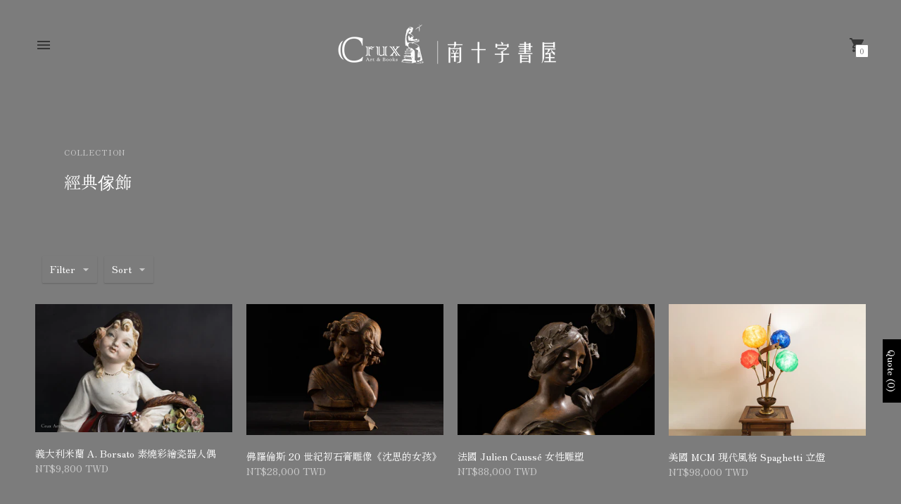

--- FILE ---
content_type: text/html; charset=utf-8
request_url: https://www.crux.art/collections/classic-home-decoration
body_size: 48769
content:
<!doctype html>

<!--
  ___                       ___           ___           ___
       /  /\                     /__/\         /  /\         /  /\
      /  /:/_                    \  \:\       /  /:/        /  /::\
     /  /:/ /\  ___     ___       \  \:\     /  /:/        /  /:/\:\
    /  /:/ /:/ /__/\   /  /\  ___  \  \:\   /  /:/  ___   /  /:/  \:\
   /__/:/ /:/  \  \:\ /  /:/ /__/\  \__\:\ /__/:/  /  /\ /__/:/ \__\:\
   \  \:\/:/    \  \:\  /:/  \  \:\ /  /:/ \  \:\ /  /:/ \  \:\ /  /:/
    \  \::/      \  \:\/:/    \  \:\  /:/   \  \:\  /:/   \  \:\  /:/
     \  \:\       \  \::/      \  \:\/:/     \  \:\/:/     \  \:\/:/
      \  \:\       \__\/        \  \::/       \  \::/       \  \::/
       \__\/                     \__\/         \__\/         \__\/

  --------------------------------------------------------------------
  #  Context v3.2.1
  #  Documentation: https://fluorescent.co/help/context/
  #  Purchase: https://themes.shopify.com/themes/context/
  #  A product by Fluorescent: https://fluorescent.co/
  --------------------------------------------------------------------
-->

<html class="no-js supports-no-cookies" lang="en" style="--announcement-height: 0px;">
  <head>
    <meta charset="utf-8">
    <meta http-equiv="X-UA-Compatible" content="IE=edge,chrome=1">
    <meta name="viewport" content="width=device-width,initial-scale=1">
    <link rel="canonical" href="https://www.crux.art/collections/classic-home-decoration">
    <link rel="preconnect" href="https://cdn.shopify.com" crossorigin><link rel="preconnect" href="https://fonts.shopifycdn.com" crossorigin><link rel="shortcut icon" href="//www.crux.art/cdn/shop/files/logo__1.png?crop=center&height=32&v=1667731955&width=32" type="image/png"><title>南十字書屋 Crux Art &amp; Book | 西洋 | 經典傢飾</title><meta name="description" content="經典傢飾">
<meta property="og:site_name" content="南十字書屋">
<meta property="og:url" content="https://www.crux.art/collections/classic-home-decoration">
<meta property="og:title" content="經典傢飾">
<meta property="og:type" content="product.group">
<meta property="og:description" content="經典傢飾"><meta property="og:image" content="http://www.crux.art/cdn/shop/collections/DSC01286.jpg?v=1709109179">
      <meta property="og:image:secure_url" content="https://www.crux.art/cdn/shop/collections/DSC01286.jpg?v=1709109179">
      <meta property="og:image:width" content="5000">
      <meta property="og:image:height" content="3333">
      <meta property="og:image:alt" content="經典傢飾">

<meta name="twitter:site" content="@">
<meta name="twitter:card" content="summary_large_image">
<meta name="twitter:title" content="經典傢飾">
<meta name="twitter:description" content="經典傢飾">
<script>
  console.log('Context v3.2.1 by Fluorescent');

  document.documentElement.className = document.documentElement.className.replace('no-js', '');

  window.theme = {
    version: 'v3.2.1',
    strings: {
      name: "南十字書屋",
      accessibility: {
        play_video: "Play",
        pause_video: "Pause",
        carousel_select_js: "Move carousel to slide"
      },
      addToCart: "Add to Cart",
      soldOut: "Sold Out",
      unavailable: "Unavailable",
      quickCartCheckout: "Go to Checkout",
      cart: {
        general: {
          currency: "Currency",
          empty: "Your cart is currently empty."
        }
      },
      general: {
        menu: {
          logout: "Logout",
          login_register: "Login \/ Register"
        },
        products: {
          recently_viewed: "Recently Viewed",
          no_recently_viewed: "No recently viewed items."
        }
      },
      products: {
        product: {
          view: "View the full product",
          unavailable: "Unavailable",
          unitPrice: "Unit price",
          unitPriceSeparator: "per",
          sku: "SKU"
        }
      },
      layout: {
        cart: {
          title: "Cart"
        }
      },
      search: {
        headings: {
          articles: "Articles",
          pages: "Pages",
          products: "Products"
        },
        view_all: "View all"
      }
    },
    routes: {
      root: "/",
      cart: {
        base: "/cart",
        add: "/cart/add",
        change: "/cart/change",
        clear: "/cart/clear",
        update: "/cart/update",
        // Manual routes until Shopify adds support
        shipping: "/cart/shipping_rates",
      },
      // Manual routes until Shopify adds support
      products: "/products",
      productRecommendations: "/recommendations/products",
      predictive_search_url: '/search/suggest'
    }
  }

  
</script><script>
    window.theme.moneyFormat = "NT${{ amount_no_decimals }}"
  </script><style>
  

  @font-face {
  font-family: "Zen Old Mincho";
  font-weight: 400;
  font-style: normal;
  font-display: swap;
  src: url("//www.crux.art/cdn/fonts/zen_old_mincho/zenoldmincho_n4.7e1b50b13d60400e208a9045c83c7f942d334b13.woff2") format("woff2"),
       url("//www.crux.art/cdn/fonts/zen_old_mincho/zenoldmincho_n4.2bc976195161eb2273775b1cb06c3cbd4a6500c6.woff") format("woff");
}

  @font-face {
  font-family: "Zen Old Mincho";
  font-weight: 500;
  font-style: normal;
  font-display: swap;
  src: url("//www.crux.art/cdn/fonts/zen_old_mincho/zenoldmincho_n5.252e997b48b2639564ee4b0582a20f30f915d416.woff2") format("woff2"),
       url("//www.crux.art/cdn/fonts/zen_old_mincho/zenoldmincho_n5.f12f069967c84b4f1f6343de6e34230f0fd3e005.woff") format("woff");
}

  

  @font-face {
  font-family: "Zen Old Mincho";
  font-weight: 400;
  font-style: normal;
  font-display: swap;
  src: url("//www.crux.art/cdn/fonts/zen_old_mincho/zenoldmincho_n4.7e1b50b13d60400e208a9045c83c7f942d334b13.woff2") format("woff2"),
       url("//www.crux.art/cdn/fonts/zen_old_mincho/zenoldmincho_n4.2bc976195161eb2273775b1cb06c3cbd4a6500c6.woff") format("woff");
}

  @font-face {
  font-family: "Zen Old Mincho";
  font-weight: 500;
  font-style: normal;
  font-display: swap;
  src: url("//www.crux.art/cdn/fonts/zen_old_mincho/zenoldmincho_n5.252e997b48b2639564ee4b0582a20f30f915d416.woff2") format("woff2"),
       url("//www.crux.art/cdn/fonts/zen_old_mincho/zenoldmincho_n5.f12f069967c84b4f1f6343de6e34230f0fd3e005.woff") format("woff");
}

  
  

  :root {
    --color-accent: #ffffff;
    --color-text: #ffffff;
    --color-text-meta: rgba(255, 255, 255, 0.6);
    --color-button-text: #7c7c7c;
    --color-bg: #7c7c7c;
    --color-bg-transparent: rgba(124, 124, 124, 0.8);
    --color-bg-meta: #868686;
    --color-bg-meta-darker: #797979;
    --color-border: #e2e2e2;
    --color-input: #ffffff;
    --color-input-text: #ffffff;
    --color-input-bg-hover: rgba(255, 255, 255, 0.05);
    --color-secondary-button: #363636;
    --color-secondary-button-darker: #292929;
    --color-secondary-button-text: #ffffff;
    --color-sale-badge: #363636;
    --color-success-message: #82b875;
    --color-error-message: #b6534c;

    --color-header-text: #363636;
    --color-header-bg: #7c7c7c;
    --color-header-border: #7c7c7c;
    --color-header-icon: #363636;

    --color-contrast-text: #ffffff;
    --color-contrast-text-meta: rgba(255, 255, 255, 0.6);
    --color-contrast-bg: #7c7c7c;
    --color-contrast-bg-meta: #868686;
    --color-contrast-bg-meta-darker: #797979;
    --color-contrast-border: #7c7c7c;
    --color-contrast-input: #ffffff;
    --color-contrast-input-text: #ffffff;

    --color-navigation-text: #ffffff;
    --color-navigation-text-meta: rgba(255, 255, 255, 0.6);
    --color-navigation-bg: #7c7c7c;
    --color-navigation-bg-meta: #868686;
    --color-navigation-bg-darker: #6f6f6f;
    --color-navigation-border: #285556;
    --color-navigation-feature: #244960;

    --color-drawer-text: #ffffff;
    --color-drawer-text-meta: rgba(255, 255, 255, 0.6);
    --color-drawer-bg: #7c7c7c;
    --color-drawer-bg-meta: #868686;
    --color-drawer-border: #7c7c7c;
    --color-drawer-bg-hover: rgba(255, 255, 255, 0.05);

    --color-footer-text: #ffffff;
    --color-footer-text-meta: rgba(255, 255, 255, 0.6);
    --color-footer-bg: #7c7c7c;
    --color-footer-border: #ffffff;
    --color-footer-input: #ffffff;
    --color-footer-input-text: #ffffff;

    --color-bg-overlay: rgba(255, 255, 255, 0.25);
    --color-transparent-body: rgba(255, 255, 255, 0.5);

    --font-logo: Palatino, 'Palatino Linotype', 'Book Antiqua', serif;
    --font-logo-weight: 400;
    --font-logo-style: normal;

    --font-heading: "Zen Old Mincho", serif;
    --font-heading-weight: 400;
    --font-heading-style: normal;
    --font-heading-bold-weight: 500;

    --font-body: "Zen Old Mincho", serif;
    --font-body-weight: 400;
    --font-body-style: normal;
    --font-body-bold-weight: 500;

    --font-size-body-extra-small: 11px;
    --font-size-body-small: 12px;
    --font-size-body-base: 14px;
    --font-size-body-large: 16px;
    --font-size-body-extra-large: 18px;

    --font-size-heading-display: 36px;
    --font-size-heading-1: 24px;
    --font-size-heading-2: 21px;
    --font-size-heading-3: 18px;
  }
</style><script>
  flu = window.flu || {};
  flu.chunks = {
    flickity: "//www.crux.art/cdn/shop/t/12/assets/flickity-chunk.js?v=161333171902861910521748511882",
    nouislider: "//www.crux.art/cdn/shop/t/12/assets/nouislider-chunk.js?v=14449851889106692381748511882",
  };
</script>





  <script type="module" src="//www.crux.art/cdn/shop/t/12/assets/theme.min.js?v=152645222964673909531748511882"></script>


<link href="//www.crux.art/cdn/shop/t/12/assets/theme.css?v=20515111745909661261748511882" rel="stylesheet" type="text/css" media="all" />
<link href="//www.crux.art/cdn/shop/t/12/assets/custom.css?v=55038404157056463381748511882" rel="stylesheet" type="text/css" media="all" />
<script>window.performance && window.performance.mark && window.performance.mark('shopify.content_for_header.start');</script><meta name="google-site-verification" content="Dx9LhVKVxbBhcOGlDCrQ728cX2bjeT3axriAkb5TQg4">
<meta id="shopify-digital-wallet" name="shopify-digital-wallet" content="/56390811840/digital_wallets/dialog">
<link rel="alternate" type="application/atom+xml" title="Feed" href="/collections/classic-home-decoration.atom" />
<link rel="alternate" type="application/json+oembed" href="https://www.crux.art/collections/classic-home-decoration.oembed">
<script async="async" src="/checkouts/internal/preloads.js?locale=en-TW"></script>
<script id="shopify-features" type="application/json">{"accessToken":"fd12059ebf666ab141d0ccf485ffe79e","betas":["rich-media-storefront-analytics"],"domain":"www.crux.art","predictiveSearch":true,"shopId":56390811840,"locale":"en"}</script>
<script>var Shopify = Shopify || {};
Shopify.shop = "cruxartbooks.myshopify.com";
Shopify.locale = "en";
Shopify.currency = {"active":"TWD","rate":"1.0"};
Shopify.country = "TW";
Shopify.theme = {"name":"Context-2025","id":143718842560,"schema_name":"Context","schema_version":"3.2.1","theme_store_id":870,"role":"main"};
Shopify.theme.handle = "null";
Shopify.theme.style = {"id":null,"handle":null};
Shopify.cdnHost = "www.crux.art/cdn";
Shopify.routes = Shopify.routes || {};
Shopify.routes.root = "/";</script>
<script type="module">!function(o){(o.Shopify=o.Shopify||{}).modules=!0}(window);</script>
<script>!function(o){function n(){var o=[];function n(){o.push(Array.prototype.slice.apply(arguments))}return n.q=o,n}var t=o.Shopify=o.Shopify||{};t.loadFeatures=n(),t.autoloadFeatures=n()}(window);</script>
<script id="shop-js-analytics" type="application/json">{"pageType":"collection"}</script>
<script defer="defer" async type="module" src="//www.crux.art/cdn/shopifycloud/shop-js/modules/v2/client.init-shop-cart-sync_DRRuZ9Jb.en.esm.js"></script>
<script defer="defer" async type="module" src="//www.crux.art/cdn/shopifycloud/shop-js/modules/v2/chunk.common_Bq80O0pE.esm.js"></script>
<script type="module">
  await import("//www.crux.art/cdn/shopifycloud/shop-js/modules/v2/client.init-shop-cart-sync_DRRuZ9Jb.en.esm.js");
await import("//www.crux.art/cdn/shopifycloud/shop-js/modules/v2/chunk.common_Bq80O0pE.esm.js");

  window.Shopify.SignInWithShop?.initShopCartSync?.({"fedCMEnabled":true,"windoidEnabled":true});

</script>
<script id="__st">var __st={"a":56390811840,"offset":28800,"reqid":"90476f75-56bd-4c45-b715-2e2add80fa06-1763685385","pageurl":"www.crux.art\/collections\/classic-home-decoration","u":"5c4acfd2b888","p":"collection","rtyp":"collection","rid":297025863872};</script>
<script>window.ShopifyPaypalV4VisibilityTracking = true;</script>
<script id="captcha-bootstrap">!function(){'use strict';const t='contact',e='account',n='new_comment',o=[[t,t],['blogs',n],['comments',n],[t,'customer']],c=[[e,'customer_login'],[e,'guest_login'],[e,'recover_customer_password'],[e,'create_customer']],r=t=>t.map((([t,e])=>`form[action*='/${t}']:not([data-nocaptcha='true']) input[name='form_type'][value='${e}']`)).join(','),a=t=>()=>t?[...document.querySelectorAll(t)].map((t=>t.form)):[];function s(){const t=[...o],e=r(t);return a(e)}const i='password',u='form_key',d=['recaptcha-v3-token','g-recaptcha-response','h-captcha-response',i],f=()=>{try{return window.sessionStorage}catch{return}},m='__shopify_v',_=t=>t.elements[u];function p(t,e,n=!1){try{const o=window.sessionStorage,c=JSON.parse(o.getItem(e)),{data:r}=function(t){const{data:e,action:n}=t;return t[m]||n?{data:e,action:n}:{data:t,action:n}}(c);for(const[e,n]of Object.entries(r))t.elements[e]&&(t.elements[e].value=n);n&&o.removeItem(e)}catch(o){console.error('form repopulation failed',{error:o})}}const l='form_type',E='cptcha';function T(t){t.dataset[E]=!0}const w=window,h=w.document,L='Shopify',v='ce_forms',y='captcha';let A=!1;((t,e)=>{const n=(g='f06e6c50-85a8-45c8-87d0-21a2b65856fe',I='https://cdn.shopify.com/shopifycloud/storefront-forms-hcaptcha/ce_storefront_forms_captcha_hcaptcha.v1.5.2.iife.js',D={infoText:'Protected by hCaptcha',privacyText:'Privacy',termsText:'Terms'},(t,e,n)=>{const o=w[L][v],c=o.bindForm;if(c)return c(t,g,e,D).then(n);var r;o.q.push([[t,g,e,D],n]),r=I,A||(h.body.append(Object.assign(h.createElement('script'),{id:'captcha-provider',async:!0,src:r})),A=!0)});var g,I,D;w[L]=w[L]||{},w[L][v]=w[L][v]||{},w[L][v].q=[],w[L][y]=w[L][y]||{},w[L][y].protect=function(t,e){n(t,void 0,e),T(t)},Object.freeze(w[L][y]),function(t,e,n,w,h,L){const[v,y,A,g]=function(t,e,n){const i=e?o:[],u=t?c:[],d=[...i,...u],f=r(d),m=r(i),_=r(d.filter((([t,e])=>n.includes(e))));return[a(f),a(m),a(_),s()]}(w,h,L),I=t=>{const e=t.target;return e instanceof HTMLFormElement?e:e&&e.form},D=t=>v().includes(t);t.addEventListener('submit',(t=>{const e=I(t);if(!e)return;const n=D(e)&&!e.dataset.hcaptchaBound&&!e.dataset.recaptchaBound,o=_(e),c=g().includes(e)&&(!o||!o.value);(n||c)&&t.preventDefault(),c&&!n&&(function(t){try{if(!f())return;!function(t){const e=f();if(!e)return;const n=_(t);if(!n)return;const o=n.value;o&&e.removeItem(o)}(t);const e=Array.from(Array(32),(()=>Math.random().toString(36)[2])).join('');!function(t,e){_(t)||t.append(Object.assign(document.createElement('input'),{type:'hidden',name:u})),t.elements[u].value=e}(t,e),function(t,e){const n=f();if(!n)return;const o=[...t.querySelectorAll(`input[type='${i}']`)].map((({name:t})=>t)),c=[...d,...o],r={};for(const[a,s]of new FormData(t).entries())c.includes(a)||(r[a]=s);n.setItem(e,JSON.stringify({[m]:1,action:t.action,data:r}))}(t,e)}catch(e){console.error('failed to persist form',e)}}(e),e.submit())}));const S=(t,e)=>{t&&!t.dataset[E]&&(n(t,e.some((e=>e===t))),T(t))};for(const o of['focusin','change'])t.addEventListener(o,(t=>{const e=I(t);D(e)&&S(e,y())}));const B=e.get('form_key'),M=e.get(l),P=B&&M;t.addEventListener('DOMContentLoaded',(()=>{const t=y();if(P)for(const e of t)e.elements[l].value===M&&p(e,B);[...new Set([...A(),...v().filter((t=>'true'===t.dataset.shopifyCaptcha))])].forEach((e=>S(e,t)))}))}(h,new URLSearchParams(w.location.search),n,t,e,['guest_login'])})(!0,!0)}();</script>
<script integrity="sha256-52AcMU7V7pcBOXWImdc/TAGTFKeNjmkeM1Pvks/DTgc=" data-source-attribution="shopify.loadfeatures" defer="defer" src="//www.crux.art/cdn/shopifycloud/storefront/assets/storefront/load_feature-81c60534.js" crossorigin="anonymous"></script>
<script data-source-attribution="shopify.dynamic_checkout.dynamic.init">var Shopify=Shopify||{};Shopify.PaymentButton=Shopify.PaymentButton||{isStorefrontPortableWallets:!0,init:function(){window.Shopify.PaymentButton.init=function(){};var t=document.createElement("script");t.src="https://www.crux.art/cdn/shopifycloud/portable-wallets/latest/portable-wallets.en.js",t.type="module",document.head.appendChild(t)}};
</script>
<script data-source-attribution="shopify.dynamic_checkout.buyer_consent">
  function portableWalletsHideBuyerConsent(e){var t=document.getElementById("shopify-buyer-consent"),n=document.getElementById("shopify-subscription-policy-button");t&&n&&(t.classList.add("hidden"),t.setAttribute("aria-hidden","true"),n.removeEventListener("click",e))}function portableWalletsShowBuyerConsent(e){var t=document.getElementById("shopify-buyer-consent"),n=document.getElementById("shopify-subscription-policy-button");t&&n&&(t.classList.remove("hidden"),t.removeAttribute("aria-hidden"),n.addEventListener("click",e))}window.Shopify?.PaymentButton&&(window.Shopify.PaymentButton.hideBuyerConsent=portableWalletsHideBuyerConsent,window.Shopify.PaymentButton.showBuyerConsent=portableWalletsShowBuyerConsent);
</script>
<script data-source-attribution="shopify.dynamic_checkout.cart.bootstrap">document.addEventListener("DOMContentLoaded",(function(){function t(){return document.querySelector("shopify-accelerated-checkout-cart, shopify-accelerated-checkout")}if(t())Shopify.PaymentButton.init();else{new MutationObserver((function(e,n){t()&&(Shopify.PaymentButton.init(),n.disconnect())})).observe(document.body,{childList:!0,subtree:!0})}}));
</script>

<script>window.performance && window.performance.mark && window.performance.mark('shopify.content_for_header.end');</script>
<script>window._usfTheme={
    id:143718842560,
    name:"Context",
    version:"3.2.1",
    vendor:"Fluorescent Design Inc.",
    applied:1,
    assetUrl:"//www.crux.art/cdn/shop/t/12/assets/usf-boot.js?v=107756052996186902321749019939"
};
window._usfCustomerTags = null;
window._usfCollectionId = 297025863872;
window._usfCollectionDefaultSort = "manual";
window._usfLocale = "en";
window._usfRootUrl = "\/";
window.usf = {
  settings: {"online":1,"version":"1.0.2.4112","shop":"cruxartbooks.myshopify.com","siteId":"a64f3bca-1e4b-46f1-ae89-041d8a7a3bad","resUrl":"//cdn.shopify.com/s/files/1/0257/0108/9360/t/85/assets/","analyticsApiUrl":"https://svc-3-analytics-usf.hotyon.com/set","searchSvcUrl":"https://svc-3-usf.hotyon.com/","enabledPlugins":["preview-usf"],"showGotoTop":1,"mobileBreakpoint":767,"decimals":2,"decimalDisplay":".","thousandSeparator":",","currency":"TWD","priceLongFormat":"NT${0}","priceFormat":"NT${0}","plugins":{},"revision":85578916,"filters":{"horz":1,"filtersHorzStyle":"default","filtersHorzPosition":"left","filtersMobileStyle":"default"},"instantSearch":{"online":1,"searchBoxSelector":"input[name=q]","numOfSuggestions":6,"numOfProductMatches":6,"numOfCollections":4,"numOfPages":4,"layout":"two-columns","productDisplayType":"list","productColumnPosition":"left","productsPerRow":2,"showPopularProducts":1,"numOfPopularProducts":6,"numOfRecentSearches":5},"search":{"online":1,"sortFields":["r","title","-title","date","-date","price","-price","percentSale","-percentSale","-discount"],"searchResultsUrl":"/pages/search-results","more":"more","itemsPerPage":28,"imageSizeType":"fixed","imageSize":"600,350","showSearchInputOnSearchPage":1,"showAltImage":1,"showVendor":1,"showSale":1,"showSoldOut":1,"canChangeUrl":1},"collections":{"online":1,"collectionsPageUrl":"/pages/collections"},"filterNavigation":{"showFilterArea":1,"showSingle":1,"showProductCount":1},"translation_en":{"search":"Search","latestSearches":"Latest searches","popularSearches":"Popular searches","viewAllResultsFor":"view all results for <span class=\"usf-highlight\">{0}</span>","viewAllResults":"view all results","noMatchesFoundFor":"No matches found for \"<b>{0}</b>\". Please try again with a different term.","productSearchResultWithTermSummary":"<b>{0}</b> results for '<b>{1}</b>'","productSearchResultSummary":"<b>{0}</b> products","productSearchNoResults":"<h2>No matching for '<b>{0}</b>'.</h2><p>But don't give up – check the filters, spelling or try less specific search terms.</p>","productSearchNoResultsEmptyTerm":"<h2>No results found.</h2><p>But don't give up – check the filters or try less specific terms.</p>","clearAll":"Clear all","clear":"Clear","clearAllFilters":"Clear all filters","clearFiltersBy":"Clear filters by {0}","filterBy":"Filter by {0}","sort":"Sort","sortBy_r":"Relevance","sortBy_title":"Title: A-Z","sortBy_-title":"Title: Z-A","sortBy_date":"Date: Old to New","sortBy_-date":"Date: New to Old","sortBy_price":"Price: Low to High","sortBy_-price":"Price: High to Low","sortBy_percentSale":"Percent sales: Low to High","sortBy_-percentSale":"Percent sales: High to Low","sortBy_-discount":"Discount: High to Low","sortBy_bestselling":"Best selling","sortBy_-available":"Inventory: High to Low","sortBy_producttype":"Product Type: A-Z","sortBy_-producttype":"Product Type: Z-A","sortBy_random":"Random","filters":"Filters","filterOptions":"Filter options","clearFilterOptions":"Clear all filter options","youHaveViewed":"You've viewed {0} of {1} products","loadMore":"Load more","loadPrev":"Load previous","productMatches":"Product matches","trending":"Trending","didYouMean":"Sorry, nothing found for '<b>{0}</b>'.<br>Did you mean '<b>{1}</b>'?","searchSuggestions":"Search suggestions","popularSearch":"Popular search","quantity":"Quantity","selectedVariantNotAvailable":"The selected variant is not available.","addToCart":"Add to cart","seeFullDetails":"See full details","chooseOptions":"Choose options","quickView":"Quick view","sale":"Sale","save":"Save","soldOut":"Sold out","viewItems":"View items","more":"More","all":"All","prevPage":"Previous page","gotoPage":"Go to page {0}","nextPage":"Next page","from":"From","collections":"Collections","pages":"Pages","sortBy_option:羅曼 Roman，藝術掛畫":"羅曼 Roman，藝術掛畫: A-Z","sortBy_-option:羅曼 Roman，藝術掛畫":"羅曼 Roman，藝術掛畫: Z-A","sortBy_option:義大利穆拉諾仿樹紋手製玻璃杯":"義大利穆拉諾仿樹紋手製玻璃杯: A-Z","sortBy_-option:義大利穆拉諾仿樹紋手製玻璃杯":"義大利穆拉諾仿樹紋手製玻璃杯: Z-A"}}
}
</script>
<script src="//www.crux.art/cdn/shop/t/12/assets/usf-boot.js?v=107756052996186902321749019939" async></script>

  <!-- BEGIN app block: shopify://apps/sa-request-a-quote/blocks/app-embed-block/56d84fcb-37c7-4592-bb51-641b7ec5eef0 -->


<script type="text/javascript">
    var config = {"settings":{"app_url":"https:\/\/quote.samita.io","shop_url":"cruxartbooks.myshopify.com","domain":"www.crux.art","plan":"PREMIUM","new_frontend":1,"new_setting":1,"front_shop_url":"www.crux.art","search_template_created":"true","collection_enable":0,"product_enable":2,"rfq_page":"quotes-history","rfq_history":"quotes-history","lang_translations":[],"lang_translationsFormbuilder":[],"selector":{"productForm":[".home-product form[action*=\"\/cart\/add\"]",".shop-product form[action*=\"\/cart\/add\"]","#shopify-section-featured-product form[action*=\"\/cart\/add\"]","form.apb-product-form",".product-form__buy-buttons form[action*=\"\/cart\/add\"]","product-form form[action*=\"\/cart\/add\"]",".product-form form[action*=\"\/cart\/add\"]",".product-page form[action*=\"\/cart\/add\"]",".product-add form[action*=\"\/cart\/add\"]","[id*=\"ProductSection--\"] form[action*=\"\/cart\/add\"]","form#add-to-cart-form","form.sf-cart__form","form.productForm","form.product-form","form.product-single__form","form.shopify-product-form:not(#product-form-installment)","form.atc-form","form.atc-form-mobile","form[action*=\"\/cart\/add\"]:not([hidden]):not(#product-form-installment)"],"addtocart_selector":"#shopify_add_to_cart,.product-form .btn-cart,.js-product-button-add-to-cart,.shopify-product-form .btn-addtocart,#product-add-to-cart,.shopify-product-form .add_to_cart,.product-details__add-to-cart-button,.shopify-product-form .product-submit,.product-form__cart-buttons,.shopify-product-form input[type=\"submit\"],.js-product-form button[type=\"submit\"],form.product-purchase-form button[type=\"submit\"],#addToCart,#AddToCart,[data-btn-type=\"add-to-cart\"],.default-cart-button__button,.shopify-product-form button[data-add-to-cart],form[data-product-form] .add-to-cart-btn,.product__submit__add,.product-form .add-to-cart-button,.product-form__cart-submit,.shopify-product-form button[data-product-add],#AddToCart--product-template,.product-buy-buttons--cta,.product-form__add-btn,form[data-type=\"add-to-cart-form\"] .product__add-to-cart,.productForm .productForm-submit,.ProductForm__AddToCart,.shopify-product-form .btn--add-to-cart,.ajax-product-form button[data-add-to-cart],.shopify-product-form .product__submit__add,form[data-product-form] .add-to-cart,.product-form .product__submit__add,.shopify-product-form button[type=\"submit\"][data-add-button],.product-form .product-form__add-button,.product-form__submit,.product-single__form .add-to-cart,form#AddToCartForm button#AddToCart,form.shopify-product-form button.add-to-cart,form[action*=\"\/cart\/add\"] [name=\"add\"],form[action*=\"\/cart\/add\"] button#AddToCartDesk, form[data-product-form] button[data-product-add], .product-form--atc-button[data-product-atc], .globo-validationForm, button.single_add_to_cart_button, input#AddToCart-product-template, button[data-action=\"add-to-cart\"], .product-details-wrapper .add-to-cart input, form.product-menu-form .product-menu-button[data-product-menu-button-atc], .product-add input#AddToCart, #product-content #add-to-cart #addToCart, .product-form-submit-wrap .add-to-cart-button, .productForm-block .productForm-submit, .btn-wrapper-c .add, .product-submit input.add-to-cart, .form-element-quantity-submit .form-element-submit-button, .quantity-submit-row__submit input, form#AddToCartForm .product-add input#addToCart, .product__form .product__add-to-cart, #product-description form .product-add .add, .product-add input.button.product-add-available, .globo__validation-default, #product-area .product-details-wrapper .options .selector-wrapper .submit,.product_type_simple add_to_cart_button,.pr_atc,.js-product-button-add-to-cart,.product-cta,.tt-btn-addtocart,.product-card-interaction,.product-item__quick-form,.product--quick-add,.btn--quick[data-add-to-cart],.product-card-btn__btn,.productitem--action-atc,.quick-add-btn,.quick-add-button,.product-item__quick-add-button,add-to-cart,.cartButton,.product_after_shop_loop_buttons,.quick-buy-product-form .pb-button-shadow,.product-form__submit,.quick-add__submit,.product__submit__add,form #AddToCart-product-template, form #AddToCart, form #addToCart-product-template, form .product__add-to-cart-button, form .product-form__cart-submit, form .add-to-cart, form .cart-functions \u003e button, form .productitem--action-atc, form .product-form--atc-button, form .product-menu-button-atc, form .product__add-to-cart, form .add-to-cart-button, form #addToCart, form .product-detail__form__action \u003e button, form .product-form-submit-wrap \u003e input, form .product-form input[type=\"submit\"], form input.submit, form .add_to_cart, form .product-item-quick-shop, form #add-to-cart, form .productForm-submit, form .add-to-cart-btn, form .product-single__add-btn, form .quick-add--add-button, form .product-page--add-to-cart, form .addToCart, form .product-form .form-actions, form .button.add, form button#add, form .addtocart, form .AddtoCart, form .product-add input.add, form button#purchase, form[action*=\"\/cart\/add\"] button[type=\"submit\"], form .product__form button[type=\"submit\"], form #AddToCart--product-template","addToCartTextElement":"[data-add-to-cart-text], [data-button-text], .button-text, *:not(.icon):not(.spinner):not(.no-js):not(.spinner-inner-1):not(.spinner-inner-2):not(.spinner-inner-3)","collectionProductForm":".spf-product__form, form[action*=\"\/cart\/add\"]","collectionAddToCartSelector":".collectionPreorderAddToCartBtn, [type=\"submit\"]:not(.quick-add__submit), [name=\"add\"]:not(.quick-add__submit), .add-to-cart-btn, .pt-btn-addtocart, .js-add-to-cart, .tt-btn-addtocart, .spf-product__form-btn-addtocart, .ProductForm__AddToCart, button.gt_button.gt_product-button--add-to-cart, .button--addToCart","productCollectionItem":".grid__item, .product-item, .card \u003e .card__content .card__information,.collection-product-card,.sf__pcard,.product-item__content,.products .product-col,.pr_list_item,.pr_grid_item,.product-wrap,.tt-layout-product-item .tt-product,.products-grid .grid-item,.product-grid .indiv-product, .product-list [data-product-item],.product-list .product-block,.collection-products .collection-product,.collection__grid-loop .product-index,.product-thumbnail[data-product-thumbnail],.filters-results .product-list .card,.product-loop .product-index,#main-collection-product-grid .product-index,.collection-container .product,.featured-collection .product,.collection__grid-item,.collection-product,[data-product-grid-item],.product-grid-item.product-grid-item--featured,.collection__products .product-grid-item, .collection-alternating-product,.product-list-item, .collection-product-grid [class*=\"column\"],.collection-filters .product-grid-item, .featured-collection__content .featured-collection__item,.collection-grid .grid-item.grid-product,#CollectionProductGrid .collection-list li,.collection__products .product-item,.collection__products .product-item,#main-collection-product-grid .product-loop__item,.product-loop .product-loop__item, .products #ajaxSection c:not(.card-price),#main-collection-products .product,.grid.gap-theme \u003e li,.mainCollectionProductGrid .grid .block-product,.collection-grid-main .items-start \u003e .block, .s-collection__products .c-product-item,.products-grid .product,[data-section-type=\"collection\"] .group.block,.blocklayout .block.product,.sf__pcard,.product-grid .product-block,.product-list .product-block .product-block__inner, .collection.grid .product-item .product-item__wrapper,.collection--body--grid .product--root,.o-layout__item .product-card,.productgrid--items .productgrid--item .productitem,.box__collection,.collection-page__product,.collection-grid__row .product-block .product-block__inner,.ProductList .Grid__Cell .ProductItem .ProductItem__Wrapper,.items .item .item__inner,.grid-flex .product-block,.product-loop .product,.collection__products .product-tile,.product-list .product-item, .product-grid .grid-item .grid-item__content,.collection .product-item, .collection__grid .product-card .product-card-info,.collection-list .block,.collection__products .product-item,.product--root[data-product-view=grid],.grid__wrapper .product-loop__item,.collection__list-item, #CollectionSection .grid-uniform .grid-item, #shopify-section-collection-template .product-item, .collections__products .featured-collections__item, .collection-grid-section:not(.shopify-section),.spf-product-card,.product-grid-item,.productitem, .type-product-grid-item, .product-details, .featured-product-content","productCollectionHref":"h3[data-href*=\"\/products\/\"], div[data-href*=\"\/products\/\"], a.product-block__link[href*=\"\/products\/\"], a.indiv-product__link[href*=\"\/products\/\"], a.thumbnail__link[href*=\"\/products\/\"], a.product-item__link[href*=\"\/products\/\"], a.product-card__link[href*=\"\/products\/\"], a.product-card-link[href*=\"\/products\/\"], a.product-block__image__link[href*=\"\/products\/\"], a.stretched-link[href*=\"\/products\/\"], a.grid-product__link[href*=\"\/products\/\"], a.product-grid-item--link[href*=\"\/products\/\"], a.product-link[href*=\"\/products\/\"], a.product__link[href*=\"\/products\/\"], a.full-unstyled-link[href*=\"\/products\/\"], a.grid-item__link[href*=\"\/products\/\"], a.grid-product__link[href*=\"\/products\/\"], a[data-product-page-link][href*=\"\/products\/\"], a[href*=\"\/products\/\"]:not(.logo-bar__link,.ButtonGroup__Item.Button,.menu-promotion__link,.site-nav__link,.mobile-nav__link,.hero__sidebyside-image-link,.announcement-link,.breadcrumbs-list__link,.single-level-link,.d-none,.icon-twitter,.icon-facebook,.icon-pinterest,#btn,.list-menu__item.link.link--tex,.btnProductQuickview,.index-banner-slides-each,.global-banner-switch,.sub-nav-item-link,.announcement-bar__link)","quickViewSelector":"a.quickview-icon.quickview, .qv-icon, .previewer-button, .sca-qv-button, .product-item__action-button[data-action=\"open-modal\"], .boost-pfs-quickview-btn, .collection-product[data-action=\"show-product\"], button.product-item__quick-shop-button, .product-item__quick-shop-button-wrapper, .open-quick-view, .product-item__action-button[data-action=\"open-modal\"], .tt-btn-quickview, .product-item-quick-shop .available, .quickshop-trigger, .productitem--action-trigger:not(.productitem--action-atc), .quick-product__btn, .thumbnail, .quick_shop, a.sca-qv-button, .overlay, .quick-view, .open-quick-view, [data-product-card-link], a[rel=\"quick-view\"], a.quick-buy, div.quickview-button \u003e a, .block-inner a.more-info, .quick-shop-modal-trigger, a.quick-view-btn, a.spo-quick-view, div.quickView-button, a.product__label--quick-shop, span.trigger-quick-view, a.act-quickview-button, a.product-modal, [data-quickshop-full], [data-quickshop-slim], [data-quickshop-trigger], .quick_view_btn, .js-quickview-trigger, [id*=\"quick-add-template\"], .js-quickbuy-button","quickViewProductForm":".qv-form, .qview-form, .description-wrapper_content, .wx-product-wrapper, #sca-qv-add-item-form, .product-form, #boost-pfs-quickview-cart-form, .product.preview .shopify-product-form, .product-details__form, .gfqv-product-form, #ModalquickView form#modal_quick_view, .quick_view_form, .product_form, .quick-buy__product-form, .quick-shop-modal form[action*=\"\/cart\/add\"], #quick-shop-modal form[action*=\"\/cart\/add\"], .white-popup.quick-view form[action*=\"\/cart\/add\"], .quick-view form[action*=\"\/cart\/add\"], [id*=\"QuickShopModal-\"] form[action*=\"\/cart\/add\"], .quick-shop.active form[action*=\"\/cart\/add\"], .quick-view-panel form[action*=\"\/cart\/add\"], .content.product.preview form[action*=\"\/cart\/add\"], .quickView-wrap form[action*=\"\/cart\/add\"], .quick-modal form[action*=\"\/cart\/add\"], #colorbox form[action*=\"\/cart\/add\"], .product-quick-view form[action*=\"\/cart\/add\"], .quickform, .modal--quickshop-full, .modal--quickshop form[action*=\"\/cart\/add\"], .quick-shop-form, .fancybox-inner form[action*=\"\/cart\/add\"], #quick-view-modal form[action*=\"\/cart\/add\"], [data-product-modal] form[action*=\"\/cart\/add\"], .modal--quick-shop.modal--is-active form[action*=\"\/cart\/add\"]","searchResultSelector":".predictive-search, .search__results__products, .search-bar__results, .predictive-search-results, #PredictiveResults, .search-results-panel, .search-flydown--results, .header-search-results-wrapper, .main_search__popup","searchResultItemSelector":".predictive-search__list-item, .predictive-search__results-list li, ul li, .product-item, .search-bar__results-products .mini-product, .search__product-loop li, .grid-item, .grid-product, .search--result-group .row, .search-flydown--product, .predictive-search-group .grid, .main-search-result, .search-result","price_selector":".sf__pcard-price,.shopify-Price-amount,#price_ppr,.product-page-info__price,.tt-price,.price-box,.product__price-container,.product-meta__price-list-container,.product-item-meta__price-list-container,.collection-product-price,.product__grid__price,.product-grid-item__price,.product-price--wrapper,.price__current,.product-loop-element__price,.product-block__price,[class*=\"product-card-price\"],.ProductMeta__PriceList,.ProductItem__PriceList,.product-detail__price,.price_wrapper,.product__price__wrap,[data-price-wrapper],.product-item__price-list,.product-single__prices,.product-block--price,.product-page--pricing,.current-price,.product-prices,.product-card-prices,.product-price-block,product-price-root,.product--price-container,.product-form__prices,.product-loop__price,.card-price,.product-price-container,.product_after_shop_loop_price,.main-product__price,.product-block-price,span[data-product-price],.block-price,product-price,.price-wrapper,.price__container,#ProductPrice-product-template,#ProductPrice,.product-price,.product__price—reg,#productPrice-product-template,.product__current-price,.product-thumb-caption-price-current,.product-item-caption-price-current,.grid-product__price,.product__price,span.price:not(.mini-cart__content .price),span.product-price,.productitem--price,.product-pricing,span.money,.product-item__price,.product-list-item-price,p.price,div.price,.product-meta__prices,div.product-price,span#price,.price.money,h3.price,a.price,.price-area,.product-item-price,.pricearea,.collectionGrid .collectionBlock-info \u003e p,#ComparePrice,.product--price-wrapper,.product-page--price-wrapper,.color--shop-accent.font-size--s.t--meta.f--main,.ComparePrice,.ProductPrice,.prodThumb .title span:last-child,.product-single__price-product-template,.product-info-price,.price-money,.prod-price,#price-field,.product-grid--price,.prices,.pricing,#product-price,.money-styling,.compare-at-price,.product-item--price,.card__price,.product-card__price,.product-price__price,.product-item__price-wrapper,.product-single__price,.grid-product__price-wrap,a.grid-link p.grid-link__meta,dl.price,.mini-product__price,.predictive-search__price","buynow_selector":".shopify-payment-button","quantity_selector":"[name=\"quantity\"], input.quantity, [name=\"qty\"]","variantSelector":".product-form__variants, .ga-product_variant_select, select[name=\"id\"], input[name=\"id\"], .qview-variants \u003e select, select[name=\"id[]\"], input[name=\"grfqId\"], select[name=\"idGlobo\"]","variantActivator":".product-form__chip-wrapper, .product__swatches [data-swatch-option], .swatch__container .swatch__option, .gf_swatches .gf_swatch, .product-form__controls-group-options select, ul.clickyboxes li, .pf-variant-select, ul.swatches-select li, .product-options__value, .form-check-swatch, button.btn.swatch select.product__variant, .pf-container a, button.variant.option, ul.js-product__variant--container li, .variant-input, .product-variant \u003e ul \u003e li  ,.input--dropdown, .HorizontalList \u003e li, .product-single__swatch__item, .globo-swatch-list ul.value \u003e .select-option, .form-swatch-item, .selector-wrapper select, select.pf-input, ul.swatches-select \u003e li.nt-swatch.swatch_pr_item, ul.gfqv-swatch-values \u003e li, .lh-swatch-select, .swatch-image, .variant-image-swatch, #option-size, .selector-wrapper .replaced, .regular-select-content \u003e .regular-select-item, .radios--input, ul.swatch-view \u003e li \u003e .swatch-selector ,.single-option-selector, .swatch-element input, [data-product-option], .single-option-selector__radio, [data-index^=\"option\"], .SizeSwatchList input, .swatch-panda input[type=radio], .swatch input, .swatch-element input[type=radio], select[id*=\"product-select-\"], select[id|=\"product-select-option\"], [id|=\"productSelect-product\"], [id|=\"ProductSelect-option\"],select[id|=\"product-variants-option\"],select[id|=\"sca-qv-product-selected-option\"],select[id*=\"product-variants-\"],select[id|=\"product-selectors-option\"],select[id|=\"variant-listbox-option\"],select[id|=\"id-option\"],select[id|=\"SingleOptionSelector\"], .variant-input-wrap input, [data-action=\"select-value\"], .product-swatch-list li, .product-form__input input","checkout_btn":"input[type=\"submit\"][name=\"checkout\"], button[type=\"submit\"][name=\"checkout\"], button[type=\"button\"][name=\"checkout\"]","quoteCounter":".quotecounter .bigquotecounter, .cart-icon .quotecount, cart-icon .count, [id=\"quoteCount\"], .quoteCount, .g-quote-item span.g-badge, .medium-up--hide.small--one-half .site-header__cart span.quotecount","positionButton":".g-atc","positionCollectionButton":".g-collection-atc","positionQuickviewButton":".g-quickview-atc","positionFeatureButton":".g-feature-atc","positionSearchButton":".g-feature-atc","positionLoginButton":".g-login-btn"},"classes":{"rfqButton":"rfq-btn","rfqCollectionButton":"rfq-collection-btn","rfqCartButton":"rfq-btn-cart","rfqLoginButton":"grfq-login-to-see-price-btn","rfqTheme":"rfq-theme","rfqHidden":"rfq-hidden","rfqHidePrice":"GRFQHidePrice","rfqHideAtcBtn":"GRFQHideAddToCartButton","rfqHideBuynowBtn":"GRFQHideBuyNowButton","rfqCollectionContent":"rfq-collection-content","rfqCollectionLoaded":"rfq-collection-loaded","rfqCollectionItem":"rfq-collection-item","rfqCollectionVariantSelector":"rfq-variant-id","rfqSingleProductForm":"rfq-product-form","rfqCollectionProductForm":"rfq-collection-form","rfqFeatureProductForm":"rfq-feature-form","rfqQuickviewProductForm":"rfq-quickview-form","rfqCollectionActivator":"rfq-variant-selector"},"useLocalStorage":false,"translation_default":{"addProductGroup":"Create sectioned quote","addProductToGroup":"Add products to group","add":"ADD","searchToAddProduct":"Search to add product","clearGroup":"Clear group","duplicateItem":"Duplicate item","groupEmpty":"This group is currently empty product","note":"Note","whisedPrice":"Wished price","button":"Add to Quote","popupsuccess":"The product %s is added to your quote.","popupproductselection":"Products selection","popupreviewinformation":"Review information","popupcontactinformation":"Contact information","popupcontinue":"Continue Shopping","popupviewquote":"View Quote","popupnextstep":"Next step","popuppreviousstep":"Previous step","productsubheading":"Enter your quote quantity for each variant","popupcontactinformationheading":"Contact information","popupcontactinformationsubheading":"In order to reach out to you we would like to know a bit more about you.","popupback":"Back","popupupdate":"Update","popupproducts":"Products","popupproductssubheading":"The following products will be added to your quote request","popupthankyou":"Thank you","toast_message":"Product added to quote","pageempty":"Your quote is currently empty.","pagebutton":"Submit Request","pagesubmitting":"Submitting Request","pagesuccess":"Thank you for submitting a request a quote!","pagecontinueshopping":"Continue Shopping","pageimage":null,"pageproduct":"Product","pagevendor":"Vendor","pagesku":"SKU","pageoption":"Option","pagequantity":"Quantity","pageprice":"Price","pagetotal":"Total","formrequest":"Form Request","pagesubtotal":"Subtotal","pageremove":"Remove","error_messages":{"required":"Please fill in this field","invalid_name":"Invalid name","invalid_email":"Invalid email","invalid_phone":"Invalid phone","file_size_limit":"File size exceed limit","file_not_allowed":"File extension is not allowed","required_captcha":"Please verify captcha","element_optional":"Optional"},"historylogin":"You have to {login|login} to use Quote history feature.","historyempty":"You haven't placed any quote yet.","historyaccount":"Account Information","historycustomer":"Customer Name","historyid":null,"historydate":"Date","historyitems":"Items","historyaction":"Action","historyview":"View","login_to_show_price_button":"Login to see price","message_toast":"Product added to quote"},"show_buynow":1,"show_atc":1,"show_price":1,"convert_cart_enable":2,"redirectUrl":null,"message_type_afteratq":"toast","require_login":0,"login_to_show_price":0,"login_to_show_price_button_background":"transparent","login_to_show_price_button_text_color":"inherit","money_format":"NT${{ amount_no_decimals }}","money_format_full":"NT${{ amount_no_decimals }}","rules":{"all":{"enable":false},"manual":{"enable":false,"manual_products":null},"automate":{"enable":true,"automate_rule":[{"value":"西洋古董珠寶","where":"EQUALS","select":"TAG"},{"value":"藝術原作","where":"EQUALS","select":"TAG"},{"value":"9800","where":"GREATER_THAN","select":"PRICE"}],"automate_operator":"or"}},"hide_price_rule":{"manual":{"ids":[]},"automate":{"operator":"and","rule":[{"select":"TITLE","value":null,"where":"CONTAINS"}]}},"settings":{"historylogin":"You have to {login|login} to use Quote history feature.","begin":1001},"file_extension":["pdf","jpg","jpeg","psd"],"reCAPTCHASiteKey":null,"product_field_display":["price","subtotal"],"form_elements":[{"id":635837,"form_id":27922,"code":"name","type":"text","subtype":null,"label":"Name 姓名","default":null,"defaultValue":null,"hidden":0,"autofill":null,"placeholder":"Enter your name","className":null,"maxlength":null,"rows":null,"required":1,"validate":null,"allow_multiple":null,"width":"100","description":null,"created_at":"2024-06-27T09:02:28.000000Z","updated_at":"2024-06-27T09:02:28.000000Z"},{"id":635838,"form_id":27922,"code":"email","type":"email","subtype":null,"label":"Email 信箱","default":null,"defaultValue":null,"hidden":0,"autofill":null,"placeholder":"Enter your email","className":null,"maxlength":null,"rows":null,"required":1,"validate":null,"allow_multiple":null,"width":"100","description":null,"created_at":"2024-06-27T09:02:28.000000Z","updated_at":"2024-06-27T09:02:28.000000Z"},{"id":635839,"form_id":27922,"code":"paragraph__1719478908771","type":"paragraph","subtype":null,"label":"\u003cp\u003e\u003cstrong\u003e本商品僅此一件。\u003c\/strong\u003e\u003c\/p\u003e","default":null,"defaultValue":null,"hidden":0,"autofill":null,"placeholder":null,"className":null,"maxlength":null,"rows":null,"required":null,"validate":null,"allow_multiple":null,"width":"100","description":null,"created_at":"2024-06-27T09:02:28.000000Z","updated_at":"2024-06-27T09:02:28.000000Z"}],"quote_widget_enable":true,"quote_widget_action":"go_to_quote_page","quote_widget_icon":null,"quote_widget_label":"Quote ({numOfItem})","quote_widget_background":"#000","quote_widget_color":"#fff","quote_widget_position":"#000","enable_custom_price":0,"button_background":"","button_color":"","buttonfont":null,"popup_primary_bg_color":"#5b227d","appearance":{"headerBackground":"#9b9b9b","buttonBorder":"#bfbfbf","buttonColor":"#ffffff","buttonBackground":"#a7a7a7","customer_info":{"enable":false,"fields_setting":{"contact_info":{"type":["dtc","b2b"],"enable":false,"title":"Contact information","subtype":"h4","helpText":"Login to auto-fill your registered information","fields":[{"code":"contact_info[first_name]","label":"First name","type":"text","placeholder":"","className":"","width":"50","hidden":false,"defaultValue":"customer.first_name","required":true},{"code":"contact_info[last_name]","label":"Last name","placeholder":"","className":"","type":"text","width":"50","defaultValue":"customer.last_name","hidden":false,"required":true},{"code":"contact_info[email]","label":"Email address","type":"text","placeholder":"","className":"","width":"100","hidden":false,"defaultValue":"customer.email","required":true},{"code":"contact_info[phone]","label":"Phone number","placeholder":"","type":"phone","className":"","width":"100","defaultValue":"customer.phone","hidden":false,"required":true},{"code":"contact_info[address]","label":"Address","className":"","type":"select","width":"100","defaultValue":"customer.address","hidden":false,"required":false}]},"company_info":{"type":["b2b"],"enable":false,"title":"Company infomation","subtype":"h4","fields":[{"code":"company_info[name]","label":"Company name","type":"text","placeholder":"Enter your company name","className":"","width":"100","hidden":false,"required":true},{"code":"company_info[id]","label":"Company id","type":"text","placeholder":"Enter your company ID","className":"","width":"100","hidden":false,"required":false}]},"billing_address":{"type":["b2b"],"enable":false,"title":"Billing address","subtype":"h4","fields":[{"code":"billing_address[same_shipping_address]","label":"Billing address same as shipping address","placeholder":null,"className":null,"width":"100","type":"checkbox","enable":true,"required":false},{"code":"billing_address[country]","label":"Country\/region","placeholder":"","className":"","width":"100","type":"country","default":"[{\"value\":\"AC\",\"label\":\"Ascension Island\",\"selected\":true},{\"value\":\"AD\",\"label\":\"Andorra\"},{\"value\":\"AE\",\"label\":\"United Arab Emirates\"},{\"value\":\"AF\",\"label\":\"Afghanistan\"},{\"value\":\"AG\",\"label\":\"Antigua \u0026 Barbuda\"},{\"value\":\"AI\",\"label\":\"Anguilla\"},{\"value\":\"AL\",\"label\":\"Albania\"},{\"value\":\"AM\",\"label\":\"Armenia\"},{\"value\":\"AN\",\"label\":\"Netherlands Antilles\"},{\"value\":\"AO\",\"label\":\"Angola\"},{\"value\":\"AQ\",\"label\":\"Antarctica\"},{\"value\":\"AR\",\"label\":\"Argentina\"},{\"value\":\"AS\",\"label\":\"American Samoa\"},{\"value\":\"AT\",\"label\":\"Austria\"},{\"value\":\"AU\",\"label\":\"Australia\"},{\"value\":\"AW\",\"label\":\"Aruba\"},{\"value\":\"AX\",\"label\":\"\\u00c5land Islands\"},{\"value\":\"AZ\",\"label\":\"Azerbaijan\"},{\"value\":\"BA\",\"label\":\"Bosnia \u0026 Herzegovina\"},{\"value\":\"BB\",\"label\":\"Barbados\"},{\"value\":\"BD\",\"label\":\"Bangladesh\"},{\"value\":\"BE\",\"label\":\"Belgium\"},{\"value\":\"BF\",\"label\":\"Burkina Faso\"},{\"value\":\"BG\",\"label\":\"Bulgaria\"},{\"value\":\"BH\",\"label\":\"Bahrain\"},{\"value\":\"BI\",\"label\":\"Burundi\"},{\"value\":\"BJ\",\"label\":\"Benin\"},{\"value\":\"BL\",\"label\":\"St. Barth\\u00e9lemy\"},{\"value\":\"BM\",\"label\":\"Bermuda\"},{\"value\":\"BN\",\"label\":\"Brunei\"},{\"value\":\"BO\",\"label\":\"Bolivia\"},{\"value\":\"BQ\",\"label\":\"Caribbean Netherlands\"},{\"value\":\"BR\",\"label\":\"Brazil\"},{\"value\":\"BS\",\"label\":\"Bahamas\"},{\"value\":\"BT\",\"label\":\"Bhutan\"},{\"value\":\"BV\",\"label\":\"Bouvet Island\"},{\"value\":\"BW\",\"label\":\"Botswana\"},{\"value\":\"BY\",\"label\":\"Belarus\"},{\"value\":\"BZ\",\"label\":\"Belize\"},{\"value\":\"CA\",\"label\":\"Canada\"},{\"value\":\"CC\",\"label\":\"Cocos (Keeling) Islands\"},{\"value\":\"CD\",\"label\":\"Congo - Kinshasa\"},{\"value\":\"CF\",\"label\":\"Central African Republic\"},{\"value\":\"CG\",\"label\":\"Congo - Brazzaville\"},{\"value\":\"CH\",\"label\":\"Switzerland\"},{\"value\":\"CI\",\"label\":\"C\\u00f4te d\\u2019Ivoire\"},{\"value\":\"CK\",\"label\":\"Cook Islands\"},{\"value\":\"CL\",\"label\":\"Chile\"},{\"value\":\"CM\",\"label\":\"Cameroon\"},{\"value\":\"CN\",\"label\":\"China\"},{\"value\":\"CO\",\"label\":\"Colombia\"},{\"value\":\"CP\",\"label\":\"Clipperton Island\"},{\"value\":\"CR\",\"label\":\"Costa Rica\"},{\"value\":\"CU\",\"label\":\"Cuba\"},{\"value\":\"CV\",\"label\":\"Cape Verde\"},{\"value\":\"CW\",\"label\":\"Cura\\u00e7ao\"},{\"value\":\"CX\",\"label\":\"Christmas Island\"},{\"value\":\"CY\",\"label\":\"Cyprus\"},{\"value\":\"CZ\",\"label\":\"Czech Republic\"},{\"value\":\"DE\",\"label\":\"Germany\"},{\"value\":\"DG\",\"label\":\"Diego Garcia\"},{\"value\":\"DJ\",\"label\":\"Djibouti\"},{\"value\":\"DK\",\"label\":\"Denmark\"},{\"value\":\"DM\",\"label\":\"Dominica\"},{\"value\":\"DO\",\"label\":\"Dominican Republic\"},{\"value\":\"DZ\",\"label\":\"Algeria\"},{\"value\":\"EA\",\"label\":\"Ceuta \u0026 Melilla\"},{\"value\":\"EC\",\"label\":\"Ecuador\"},{\"value\":\"EE\",\"label\":\"Estonia\"},{\"value\":\"EG\",\"label\":\"Egypt\"},{\"value\":\"EH\",\"label\":\"Western Sahara\"},{\"value\":\"ER\",\"label\":\"Eritrea\"},{\"value\":\"ES\",\"label\":\"Spain\"},{\"value\":\"ET\",\"label\":\"Ethiopia\"},{\"value\":\"EU\",\"label\":\"European Union\"},{\"value\":\"FI\",\"label\":\"Finland\"},{\"value\":\"FJ\",\"label\":\"Fiji\"},{\"value\":\"FK\",\"label\":\"Falkland Islands\"},{\"value\":\"FM\",\"label\":\"Micronesia\"},{\"value\":\"FO\",\"label\":\"Faroe Islands\"},{\"value\":\"FR\",\"label\":\"France\"},{\"value\":\"GA\",\"label\":\"Gabon\"},{\"value\":\"GB\",\"label\":\"United Kingdom\"},{\"value\":\"GD\",\"label\":\"Grenada\"},{\"value\":\"GE\",\"label\":\"Georgia\"},{\"value\":\"GF\",\"label\":\"French Guiana\"},{\"value\":\"GG\",\"label\":\"Guernsey\"},{\"value\":\"GH\",\"label\":\"Ghana\"},{\"value\":\"GI\",\"label\":\"Gibraltar\"},{\"value\":\"GL\",\"label\":\"Greenland\"},{\"value\":\"GM\",\"label\":\"Gambia\"},{\"value\":\"GN\",\"label\":\"Guinea\"},{\"value\":\"GP\",\"label\":\"Guadeloupe\"},{\"value\":\"GQ\",\"label\":\"Equatorial Guinea\"},{\"value\":\"GR\",\"label\":\"Greece\"},{\"value\":\"GS\",\"label\":\"South Georgia \u0026 South Sandwich Islands\"},{\"value\":\"GT\",\"label\":\"Guatemala\"},{\"value\":\"GU\",\"label\":\"Guam\"},{\"value\":\"GW\",\"label\":\"Guinea-Bissau\"},{\"value\":\"GY\",\"label\":\"Guyana\"},{\"value\":\"HK\",\"label\":\"Hong Kong SAR China\"},{\"value\":\"HM\",\"label\":\"Heard \u0026 McDonald Islands\"},{\"value\":\"HN\",\"label\":\"Honduras\"},{\"value\":\"HR\",\"label\":\"Croatia\"},{\"value\":\"HT\",\"label\":\"Haiti\"},{\"value\":\"HU\",\"label\":\"Hungary\"},{\"value\":\"IC\",\"label\":\"Canary Islands\"},{\"value\":\"ID\",\"label\":\"Indonesia\"},{\"value\":\"IE\",\"label\":\"Ireland\"},{\"value\":\"IL\",\"label\":\"Israel\"},{\"value\":\"IM\",\"label\":\"Isle of Man\"},{\"value\":\"IN\",\"label\":\"India\"},{\"value\":\"IO\",\"label\":\"British Indian Ocean Territory\"},{\"value\":\"IQ\",\"label\":\"Iraq\"},{\"value\":\"IR\",\"label\":\"Iran\"},{\"value\":\"IS\",\"label\":\"Iceland\"},{\"value\":\"IT\",\"label\":\"Italy\"},{\"value\":\"JE\",\"label\":\"Jersey\"},{\"value\":\"JM\",\"label\":\"Jamaica\"},{\"value\":\"JO\",\"label\":\"Jordan\"},{\"value\":\"JP\",\"label\":\"Japan\"},{\"value\":\"KE\",\"label\":\"Kenya\"},{\"value\":\"KG\",\"label\":\"Kyrgyzstan\"},{\"value\":\"KH\",\"label\":\"Cambodia\"},{\"value\":\"KI\",\"label\":\"Kiribati\"},{\"value\":\"KM\",\"label\":\"Comoros\"},{\"value\":\"KN\",\"label\":\"St. Kitts \u0026 Nevis\"},{\"value\":\"KP\",\"label\":\"North Korea\"},{\"value\":\"KR\",\"label\":\"South Korea\"},{\"value\":\"KW\",\"label\":\"Kuwait\"},{\"value\":\"KY\",\"label\":\"Cayman Islands\"},{\"value\":\"KZ\",\"label\":\"Kazakhstan\"},{\"value\":\"LA\",\"label\":\"Laos\"},{\"value\":\"LB\",\"label\":\"Lebanon\"},{\"value\":\"LC\",\"label\":\"St. Lucia\"},{\"value\":\"LI\",\"label\":\"Liechtenstein\"},{\"value\":\"LK\",\"label\":\"Sri Lanka\"},{\"value\":\"LR\",\"label\":\"Liberia\"},{\"value\":\"LS\",\"label\":\"Lesotho\"},{\"value\":\"LT\",\"label\":\"Lithuania\"},{\"value\":\"LU\",\"label\":\"Luxembourg\"},{\"value\":\"LV\",\"label\":\"Latvia\"},{\"value\":\"LY\",\"label\":\"Libya\"},{\"value\":\"MA\",\"label\":\"Morocco\"},{\"value\":\"MC\",\"label\":\"Monaco\"},{\"value\":\"MD\",\"label\":\"Moldova\"},{\"value\":\"ME\",\"label\":\"Montenegro\"},{\"value\":\"MF\",\"label\":\"St. Martin\"},{\"value\":\"MG\",\"label\":\"Madagascar\"},{\"value\":\"MH\",\"label\":\"Marshall Islands\"},{\"value\":\"MK\",\"label\":\"Macedonia\"},{\"value\":\"ML\",\"label\":\"Mali\"},{\"value\":\"MM\",\"label\":\"Myanmar (Burma)\"},{\"value\":\"MN\",\"label\":\"Mongolia\"},{\"value\":\"MO\",\"label\":\"Macau SAR China\"},{\"value\":\"MP\",\"label\":\"Northern Mariana Islands\"},{\"value\":\"MQ\",\"label\":\"Martinique\"},{\"value\":\"MR\",\"label\":\"Mauritania\"},{\"value\":\"MS\",\"label\":\"Montserrat\"},{\"value\":\"MT\",\"label\":\"Malta\"},{\"value\":\"MU\",\"label\":\"Mauritius\"},{\"value\":\"MV\",\"label\":\"Maldives\"},{\"value\":\"MW\",\"label\":\"Malawi\"},{\"value\":\"MX\",\"label\":\"Mexico\"},{\"value\":\"MY\",\"label\":\"Malaysia\"},{\"value\":\"MZ\",\"label\":\"Mozambique\"},{\"value\":\"NA\",\"label\":\"Namibia\"},{\"value\":\"NC\",\"label\":\"New Caledonia\"},{\"value\":\"NE\",\"label\":\"Niger\"},{\"value\":\"NF\",\"label\":\"Norfolk Island\"},{\"value\":\"NG\",\"label\":\"Nigeria\"},{\"value\":\"NI\",\"label\":\"Nicaragua\"},{\"value\":\"NL\",\"label\":\"Netherlands\"},{\"value\":\"NO\",\"label\":\"Norway\"},{\"value\":\"NP\",\"label\":\"Nepal\"},{\"value\":\"NR\",\"label\":\"Nauru\"},{\"value\":\"NU\",\"label\":\"Niue\"},{\"value\":\"NZ\",\"label\":\"New Zealand\"},{\"value\":\"OM\",\"label\":\"Oman\"},{\"value\":\"PA\",\"label\":\"Panama\"},{\"value\":\"PE\",\"label\":\"Peru\"},{\"value\":\"PF\",\"label\":\"French Polynesia\"},{\"value\":\"PG\",\"label\":\"Papua New Guinea\"},{\"value\":\"PH\",\"label\":\"Philippines\"},{\"value\":\"PK\",\"label\":\"Pakistan\"},{\"value\":\"PL\",\"label\":\"Poland\"},{\"value\":\"PM\",\"label\":\"St. Pierre \u0026 Miquelon\"},{\"value\":\"PN\",\"label\":\"Pitcairn Islands\"},{\"value\":\"PR\",\"label\":\"Puerto Rico\"},{\"value\":\"PS\",\"label\":\"Palestinian Territories\"},{\"value\":\"PT\",\"label\":\"Portugal\"},{\"value\":\"PW\",\"label\":\"Palau\"},{\"value\":\"PY\",\"label\":\"Paraguay\"},{\"value\":\"QA\",\"label\":\"Qatar\"},{\"value\":\"QO\",\"label\":\"Outlying Oceania\"},{\"value\":\"RE\",\"label\":\"R\\u00e9union\"},{\"value\":\"REST_OF_WORLD\",\"label\":\"Rest of world\"},{\"value\":\"RO\",\"label\":\"Romania\"},{\"value\":\"RS\",\"label\":\"Serbia\"},{\"value\":\"RU\",\"label\":\"Russia\"},{\"value\":\"RW\",\"label\":\"Rwanda\"},{\"value\":\"SA\",\"label\":\"Saudi Arabia\"},{\"value\":\"SB\",\"label\":\"Solomon Islands\"},{\"value\":\"SC\",\"label\":\"Seychelles\"},{\"value\":\"SD\",\"label\":\"Sudan\"},{\"value\":\"SE\",\"label\":\"Sweden\"},{\"value\":\"SG\",\"label\":\"Singapore\"},{\"value\":\"SH\",\"label\":\"St. Helena\"},{\"value\":\"SI\",\"label\":\"Slovenia\"},{\"value\":\"SJ\",\"label\":\"Svalbard \u0026 Jan Mayen\"},{\"value\":\"SK\",\"label\":\"Slovakia\"},{\"value\":\"SL\",\"label\":\"Sierra Leone\"},{\"value\":\"SM\",\"label\":\"San Marino\"},{\"value\":\"SN\",\"label\":\"Senegal\"},{\"value\":\"SO\",\"label\":\"Somalia\"},{\"value\":\"SR\",\"label\":\"Suriname\"},{\"value\":\"SS\",\"label\":\"South Sudan\"},{\"value\":\"ST\",\"label\":\"S\\u00e3o Tom\\u00e9 \u0026 Pr\\u00edncipe\"},{\"value\":\"SV\",\"label\":\"El Salvador\"},{\"value\":\"SX\",\"label\":\"Saint Martin\"},{\"value\":\"SY\",\"label\":\"Syria\"},{\"value\":\"SZ\",\"label\":\"Eswatini\"},{\"value\":\"TA\",\"label\":\"Tristan da Cunha\"},{\"value\":\"TC\",\"label\":\"Turks \u0026 Caicos Islands\"},{\"value\":\"TD\",\"label\":\"Chad\"},{\"value\":\"TF\",\"label\":\"French Southern Territories\"},{\"value\":\"TG\",\"label\":\"Togo\"},{\"value\":\"TH\",\"label\":\"Thailand\"},{\"value\":\"TJ\",\"label\":\"Tajikistan\"},{\"value\":\"TK\",\"label\":\"Tokelau\"},{\"value\":\"TL\",\"label\":\"Timor-Leste\"},{\"value\":\"TM\",\"label\":\"Turkmenistan\"},{\"value\":\"TN\",\"label\":\"Tunisia\"},{\"value\":\"TO\",\"label\":\"Tonga\"},{\"value\":\"TR\",\"label\":\"Turkey\"},{\"value\":\"TT\",\"label\":\"Trinidad \u0026 Tobago\"},{\"value\":\"TV\",\"label\":\"Tuvalu\"},{\"value\":\"TW\",\"label\":\"Taiwan\"},{\"value\":\"TZ\",\"label\":\"Tanzania\"},{\"value\":\"UA\",\"label\":\"Ukraine\"},{\"value\":\"UG\",\"label\":\"Uganda\"},{\"value\":\"UM\",\"label\":\"U.S. Outlying Islands\"},{\"value\":\"US\",\"label\":\"United States\"},{\"value\":\"UY\",\"label\":\"Uruguay\"},{\"value\":\"UZ\",\"label\":\"Uzbekistan\"},{\"value\":\"VA\",\"label\":\"Vatican City\"},{\"value\":\"VC\",\"label\":\"St. Vincent \u0026 Grenadines\"},{\"value\":\"VE\",\"label\":\"Venezuela\"},{\"value\":\"VG\",\"label\":\"British Virgin Islands\"},{\"value\":\"VI\",\"label\":\"U.S. Virgin Islands\"},{\"value\":\"VN\",\"label\":\"Vietnam\"},{\"value\":\"VU\",\"label\":\"Vanuatu\"},{\"value\":\"WF\",\"label\":\"Wallis \u0026 Futuna\"},{\"value\":\"WS\",\"label\":\"Samoa\"},{\"value\":\"XK\",\"label\":\"Kosovo\"},{\"value\":\"YE\",\"label\":\"Yemen\"},{\"value\":\"YT\",\"label\":\"Mayotte\"},{\"value\":\"ZA\",\"label\":\"South Africa\"},{\"value\":\"ZM\",\"label\":\"Zambia\"},{\"value\":\"ZW\",\"label\":\"Zimbabwe\"}]","defaultValue":"customer.address.country","hidden":false,"required":false},{"code":"billing_address[first_name]","label":"First name","placeholder":"","className":"","type":"text","defaultValue":"customer.address.first_name","width":"50","hidden":false,"required":false},{"code":"billing_address[last_name]","label":"Last name","placeholder":"","className":"","type":"text","defaultValue":"customer.address.last_name","width":"50","hidden":false,"required":false},{"code":"billing_address[company]","label":"Company\/attention","placeholder":"","className":"","width":"100","type":"text","hidden":false,"required":false},{"code":"billing_address[address1]","label":"Address","placeholder":"Enter your address","className":"","width":"100","type":"text","defaultValue":"customer.address.country","hidden":false,"required":false},{"code":"billing_address[address2]","label":"Apartment, suite, etc","placeholder":"","className":"","width":"100","type":"text","defaultValue":"customer.address.address2","hidden":false,"required":false},{"code":"billing_address[city]","label":"City","placeholder":"Enter your city","className":"","width":"50","type":"text","hidden":false,"required":false},{"code":"billing_address[zip]","label":"Postal code","placeholder":"Enter your postal code","hidden":false,"type":"text","width":"50","defaultValue":"customer.address.zip","required":false},{"code":"billing_address[phone]","label":"Phone number","placeholder":"Enter your phone number","className":"","width":"100","type":"phone","defaultValue":"customer.address.phone","hidden":false,"required":false}]},"shipping_address":{"enable":false,"type":["dtc","b2b"],"title":"Shipping address","subtype":"h4","fields":[{"code":"shipping_address[country]","label":"Country\/region","placeholder":"","className":"","width":"100","type":"country","default":"[{\"value\":\"AC\",\"label\":\"Ascension Island\",\"selected\":true},{\"value\":\"AD\",\"label\":\"Andorra\"},{\"value\":\"AE\",\"label\":\"United Arab Emirates\"},{\"value\":\"AF\",\"label\":\"Afghanistan\"},{\"value\":\"AG\",\"label\":\"Antigua \u0026 Barbuda\"},{\"value\":\"AI\",\"label\":\"Anguilla\"},{\"value\":\"AL\",\"label\":\"Albania\"},{\"value\":\"AM\",\"label\":\"Armenia\"},{\"value\":\"AN\",\"label\":\"Netherlands Antilles\"},{\"value\":\"AO\",\"label\":\"Angola\"},{\"value\":\"AQ\",\"label\":\"Antarctica\"},{\"value\":\"AR\",\"label\":\"Argentina\"},{\"value\":\"AS\",\"label\":\"American Samoa\"},{\"value\":\"AT\",\"label\":\"Austria\"},{\"value\":\"AU\",\"label\":\"Australia\"},{\"value\":\"AW\",\"label\":\"Aruba\"},{\"value\":\"AX\",\"label\":\"\\u00c5land Islands\"},{\"value\":\"AZ\",\"label\":\"Azerbaijan\"},{\"value\":\"BA\",\"label\":\"Bosnia \u0026 Herzegovina\"},{\"value\":\"BB\",\"label\":\"Barbados\"},{\"value\":\"BD\",\"label\":\"Bangladesh\"},{\"value\":\"BE\",\"label\":\"Belgium\"},{\"value\":\"BF\",\"label\":\"Burkina Faso\"},{\"value\":\"BG\",\"label\":\"Bulgaria\"},{\"value\":\"BH\",\"label\":\"Bahrain\"},{\"value\":\"BI\",\"label\":\"Burundi\"},{\"value\":\"BJ\",\"label\":\"Benin\"},{\"value\":\"BL\",\"label\":\"St. Barth\\u00e9lemy\"},{\"value\":\"BM\",\"label\":\"Bermuda\"},{\"value\":\"BN\",\"label\":\"Brunei\"},{\"value\":\"BO\",\"label\":\"Bolivia\"},{\"value\":\"BQ\",\"label\":\"Caribbean Netherlands\"},{\"value\":\"BR\",\"label\":\"Brazil\"},{\"value\":\"BS\",\"label\":\"Bahamas\"},{\"value\":\"BT\",\"label\":\"Bhutan\"},{\"value\":\"BV\",\"label\":\"Bouvet Island\"},{\"value\":\"BW\",\"label\":\"Botswana\"},{\"value\":\"BY\",\"label\":\"Belarus\"},{\"value\":\"BZ\",\"label\":\"Belize\"},{\"value\":\"CA\",\"label\":\"Canada\"},{\"value\":\"CC\",\"label\":\"Cocos (Keeling) Islands\"},{\"value\":\"CD\",\"label\":\"Congo - Kinshasa\"},{\"value\":\"CF\",\"label\":\"Central African Republic\"},{\"value\":\"CG\",\"label\":\"Congo - Brazzaville\"},{\"value\":\"CH\",\"label\":\"Switzerland\"},{\"value\":\"CI\",\"label\":\"C\\u00f4te d\\u2019Ivoire\"},{\"value\":\"CK\",\"label\":\"Cook Islands\"},{\"value\":\"CL\",\"label\":\"Chile\"},{\"value\":\"CM\",\"label\":\"Cameroon\"},{\"value\":\"CN\",\"label\":\"China\"},{\"value\":\"CO\",\"label\":\"Colombia\"},{\"value\":\"CP\",\"label\":\"Clipperton Island\"},{\"value\":\"CR\",\"label\":\"Costa Rica\"},{\"value\":\"CU\",\"label\":\"Cuba\"},{\"value\":\"CV\",\"label\":\"Cape Verde\"},{\"value\":\"CW\",\"label\":\"Cura\\u00e7ao\"},{\"value\":\"CX\",\"label\":\"Christmas Island\"},{\"value\":\"CY\",\"label\":\"Cyprus\"},{\"value\":\"CZ\",\"label\":\"Czech Republic\"},{\"value\":\"DE\",\"label\":\"Germany\"},{\"value\":\"DG\",\"label\":\"Diego Garcia\"},{\"value\":\"DJ\",\"label\":\"Djibouti\"},{\"value\":\"DK\",\"label\":\"Denmark\"},{\"value\":\"DM\",\"label\":\"Dominica\"},{\"value\":\"DO\",\"label\":\"Dominican Republic\"},{\"value\":\"DZ\",\"label\":\"Algeria\"},{\"value\":\"EA\",\"label\":\"Ceuta \u0026 Melilla\"},{\"value\":\"EC\",\"label\":\"Ecuador\"},{\"value\":\"EE\",\"label\":\"Estonia\"},{\"value\":\"EG\",\"label\":\"Egypt\"},{\"value\":\"EH\",\"label\":\"Western Sahara\"},{\"value\":\"ER\",\"label\":\"Eritrea\"},{\"value\":\"ES\",\"label\":\"Spain\"},{\"value\":\"ET\",\"label\":\"Ethiopia\"},{\"value\":\"EU\",\"label\":\"European Union\"},{\"value\":\"FI\",\"label\":\"Finland\"},{\"value\":\"FJ\",\"label\":\"Fiji\"},{\"value\":\"FK\",\"label\":\"Falkland Islands\"},{\"value\":\"FM\",\"label\":\"Micronesia\"},{\"value\":\"FO\",\"label\":\"Faroe Islands\"},{\"value\":\"FR\",\"label\":\"France\"},{\"value\":\"GA\",\"label\":\"Gabon\"},{\"value\":\"GB\",\"label\":\"United Kingdom\"},{\"value\":\"GD\",\"label\":\"Grenada\"},{\"value\":\"GE\",\"label\":\"Georgia\"},{\"value\":\"GF\",\"label\":\"French Guiana\"},{\"value\":\"GG\",\"label\":\"Guernsey\"},{\"value\":\"GH\",\"label\":\"Ghana\"},{\"value\":\"GI\",\"label\":\"Gibraltar\"},{\"value\":\"GL\",\"label\":\"Greenland\"},{\"value\":\"GM\",\"label\":\"Gambia\"},{\"value\":\"GN\",\"label\":\"Guinea\"},{\"value\":\"GP\",\"label\":\"Guadeloupe\"},{\"value\":\"GQ\",\"label\":\"Equatorial Guinea\"},{\"value\":\"GR\",\"label\":\"Greece\"},{\"value\":\"GS\",\"label\":\"South Georgia \u0026 South Sandwich Islands\"},{\"value\":\"GT\",\"label\":\"Guatemala\"},{\"value\":\"GU\",\"label\":\"Guam\"},{\"value\":\"GW\",\"label\":\"Guinea-Bissau\"},{\"value\":\"GY\",\"label\":\"Guyana\"},{\"value\":\"HK\",\"label\":\"Hong Kong SAR China\"},{\"value\":\"HM\",\"label\":\"Heard \u0026 McDonald Islands\"},{\"value\":\"HN\",\"label\":\"Honduras\"},{\"value\":\"HR\",\"label\":\"Croatia\"},{\"value\":\"HT\",\"label\":\"Haiti\"},{\"value\":\"HU\",\"label\":\"Hungary\"},{\"value\":\"IC\",\"label\":\"Canary Islands\"},{\"value\":\"ID\",\"label\":\"Indonesia\"},{\"value\":\"IE\",\"label\":\"Ireland\"},{\"value\":\"IL\",\"label\":\"Israel\"},{\"value\":\"IM\",\"label\":\"Isle of Man\"},{\"value\":\"IN\",\"label\":\"India\"},{\"value\":\"IO\",\"label\":\"British Indian Ocean Territory\"},{\"value\":\"IQ\",\"label\":\"Iraq\"},{\"value\":\"IR\",\"label\":\"Iran\"},{\"value\":\"IS\",\"label\":\"Iceland\"},{\"value\":\"IT\",\"label\":\"Italy\"},{\"value\":\"JE\",\"label\":\"Jersey\"},{\"value\":\"JM\",\"label\":\"Jamaica\"},{\"value\":\"JO\",\"label\":\"Jordan\"},{\"value\":\"JP\",\"label\":\"Japan\"},{\"value\":\"KE\",\"label\":\"Kenya\"},{\"value\":\"KG\",\"label\":\"Kyrgyzstan\"},{\"value\":\"KH\",\"label\":\"Cambodia\"},{\"value\":\"KI\",\"label\":\"Kiribati\"},{\"value\":\"KM\",\"label\":\"Comoros\"},{\"value\":\"KN\",\"label\":\"St. Kitts \u0026 Nevis\"},{\"value\":\"KP\",\"label\":\"North Korea\"},{\"value\":\"KR\",\"label\":\"South Korea\"},{\"value\":\"KW\",\"label\":\"Kuwait\"},{\"value\":\"KY\",\"label\":\"Cayman Islands\"},{\"value\":\"KZ\",\"label\":\"Kazakhstan\"},{\"value\":\"LA\",\"label\":\"Laos\"},{\"value\":\"LB\",\"label\":\"Lebanon\"},{\"value\":\"LC\",\"label\":\"St. Lucia\"},{\"value\":\"LI\",\"label\":\"Liechtenstein\"},{\"value\":\"LK\",\"label\":\"Sri Lanka\"},{\"value\":\"LR\",\"label\":\"Liberia\"},{\"value\":\"LS\",\"label\":\"Lesotho\"},{\"value\":\"LT\",\"label\":\"Lithuania\"},{\"value\":\"LU\",\"label\":\"Luxembourg\"},{\"value\":\"LV\",\"label\":\"Latvia\"},{\"value\":\"LY\",\"label\":\"Libya\"},{\"value\":\"MA\",\"label\":\"Morocco\"},{\"value\":\"MC\",\"label\":\"Monaco\"},{\"value\":\"MD\",\"label\":\"Moldova\"},{\"value\":\"ME\",\"label\":\"Montenegro\"},{\"value\":\"MF\",\"label\":\"St. Martin\"},{\"value\":\"MG\",\"label\":\"Madagascar\"},{\"value\":\"MH\",\"label\":\"Marshall Islands\"},{\"value\":\"MK\",\"label\":\"Macedonia\"},{\"value\":\"ML\",\"label\":\"Mali\"},{\"value\":\"MM\",\"label\":\"Myanmar (Burma)\"},{\"value\":\"MN\",\"label\":\"Mongolia\"},{\"value\":\"MO\",\"label\":\"Macau SAR China\"},{\"value\":\"MP\",\"label\":\"Northern Mariana Islands\"},{\"value\":\"MQ\",\"label\":\"Martinique\"},{\"value\":\"MR\",\"label\":\"Mauritania\"},{\"value\":\"MS\",\"label\":\"Montserrat\"},{\"value\":\"MT\",\"label\":\"Malta\"},{\"value\":\"MU\",\"label\":\"Mauritius\"},{\"value\":\"MV\",\"label\":\"Maldives\"},{\"value\":\"MW\",\"label\":\"Malawi\"},{\"value\":\"MX\",\"label\":\"Mexico\"},{\"value\":\"MY\",\"label\":\"Malaysia\"},{\"value\":\"MZ\",\"label\":\"Mozambique\"},{\"value\":\"NA\",\"label\":\"Namibia\"},{\"value\":\"NC\",\"label\":\"New Caledonia\"},{\"value\":\"NE\",\"label\":\"Niger\"},{\"value\":\"NF\",\"label\":\"Norfolk Island\"},{\"value\":\"NG\",\"label\":\"Nigeria\"},{\"value\":\"NI\",\"label\":\"Nicaragua\"},{\"value\":\"NL\",\"label\":\"Netherlands\"},{\"value\":\"NO\",\"label\":\"Norway\"},{\"value\":\"NP\",\"label\":\"Nepal\"},{\"value\":\"NR\",\"label\":\"Nauru\"},{\"value\":\"NU\",\"label\":\"Niue\"},{\"value\":\"NZ\",\"label\":\"New Zealand\"},{\"value\":\"OM\",\"label\":\"Oman\"},{\"value\":\"PA\",\"label\":\"Panama\"},{\"value\":\"PE\",\"label\":\"Peru\"},{\"value\":\"PF\",\"label\":\"French Polynesia\"},{\"value\":\"PG\",\"label\":\"Papua New Guinea\"},{\"value\":\"PH\",\"label\":\"Philippines\"},{\"value\":\"PK\",\"label\":\"Pakistan\"},{\"value\":\"PL\",\"label\":\"Poland\"},{\"value\":\"PM\",\"label\":\"St. Pierre \u0026 Miquelon\"},{\"value\":\"PN\",\"label\":\"Pitcairn Islands\"},{\"value\":\"PR\",\"label\":\"Puerto Rico\"},{\"value\":\"PS\",\"label\":\"Palestinian Territories\"},{\"value\":\"PT\",\"label\":\"Portugal\"},{\"value\":\"PW\",\"label\":\"Palau\"},{\"value\":\"PY\",\"label\":\"Paraguay\"},{\"value\":\"QA\",\"label\":\"Qatar\"},{\"value\":\"QO\",\"label\":\"Outlying Oceania\"},{\"value\":\"RE\",\"label\":\"R\\u00e9union\"},{\"value\":\"REST_OF_WORLD\",\"label\":\"Rest of world\"},{\"value\":\"RO\",\"label\":\"Romania\"},{\"value\":\"RS\",\"label\":\"Serbia\"},{\"value\":\"RU\",\"label\":\"Russia\"},{\"value\":\"RW\",\"label\":\"Rwanda\"},{\"value\":\"SA\",\"label\":\"Saudi Arabia\"},{\"value\":\"SB\",\"label\":\"Solomon Islands\"},{\"value\":\"SC\",\"label\":\"Seychelles\"},{\"value\":\"SD\",\"label\":\"Sudan\"},{\"value\":\"SE\",\"label\":\"Sweden\"},{\"value\":\"SG\",\"label\":\"Singapore\"},{\"value\":\"SH\",\"label\":\"St. Helena\"},{\"value\":\"SI\",\"label\":\"Slovenia\"},{\"value\":\"SJ\",\"label\":\"Svalbard \u0026 Jan Mayen\"},{\"value\":\"SK\",\"label\":\"Slovakia\"},{\"value\":\"SL\",\"label\":\"Sierra Leone\"},{\"value\":\"SM\",\"label\":\"San Marino\"},{\"value\":\"SN\",\"label\":\"Senegal\"},{\"value\":\"SO\",\"label\":\"Somalia\"},{\"value\":\"SR\",\"label\":\"Suriname\"},{\"value\":\"SS\",\"label\":\"South Sudan\"},{\"value\":\"ST\",\"label\":\"S\\u00e3o Tom\\u00e9 \u0026 Pr\\u00edncipe\"},{\"value\":\"SV\",\"label\":\"El Salvador\"},{\"value\":\"SX\",\"label\":\"Saint Martin\"},{\"value\":\"SY\",\"label\":\"Syria\"},{\"value\":\"SZ\",\"label\":\"Eswatini\"},{\"value\":\"TA\",\"label\":\"Tristan da Cunha\"},{\"value\":\"TC\",\"label\":\"Turks \u0026 Caicos Islands\"},{\"value\":\"TD\",\"label\":\"Chad\"},{\"value\":\"TF\",\"label\":\"French Southern Territories\"},{\"value\":\"TG\",\"label\":\"Togo\"},{\"value\":\"TH\",\"label\":\"Thailand\"},{\"value\":\"TJ\",\"label\":\"Tajikistan\"},{\"value\":\"TK\",\"label\":\"Tokelau\"},{\"value\":\"TL\",\"label\":\"Timor-Leste\"},{\"value\":\"TM\",\"label\":\"Turkmenistan\"},{\"value\":\"TN\",\"label\":\"Tunisia\"},{\"value\":\"TO\",\"label\":\"Tonga\"},{\"value\":\"TR\",\"label\":\"Turkey\"},{\"value\":\"TT\",\"label\":\"Trinidad \u0026 Tobago\"},{\"value\":\"TV\",\"label\":\"Tuvalu\"},{\"value\":\"TW\",\"label\":\"Taiwan\"},{\"value\":\"TZ\",\"label\":\"Tanzania\"},{\"value\":\"UA\",\"label\":\"Ukraine\"},{\"value\":\"UG\",\"label\":\"Uganda\"},{\"value\":\"UM\",\"label\":\"U.S. Outlying Islands\"},{\"value\":\"US\",\"label\":\"United States\"},{\"value\":\"UY\",\"label\":\"Uruguay\"},{\"value\":\"UZ\",\"label\":\"Uzbekistan\"},{\"value\":\"VA\",\"label\":\"Vatican City\"},{\"value\":\"VC\",\"label\":\"St. Vincent \u0026 Grenadines\"},{\"value\":\"VE\",\"label\":\"Venezuela\"},{\"value\":\"VG\",\"label\":\"British Virgin Islands\"},{\"value\":\"VI\",\"label\":\"U.S. Virgin Islands\"},{\"value\":\"VN\",\"label\":\"Vietnam\"},{\"value\":\"VU\",\"label\":\"Vanuatu\"},{\"value\":\"WF\",\"label\":\"Wallis \u0026 Futuna\"},{\"value\":\"WS\",\"label\":\"Samoa\"},{\"value\":\"XK\",\"label\":\"Kosovo\"},{\"value\":\"YE\",\"label\":\"Yemen\"},{\"value\":\"YT\",\"label\":\"Mayotte\"},{\"value\":\"ZA\",\"label\":\"South Africa\"},{\"value\":\"ZM\",\"label\":\"Zambia\"},{\"value\":\"ZW\",\"label\":\"Zimbabwe\"}]","defaultValue":"customer.address.country","hidden":false,"required":false},{"code":"shipping_address[first_name]","label":"First name","placeholder":"","className":"","type":"text","defaultValue":"customer.address.first_name","width":"50","hidden":false,"required":false},{"code":"shipping_address[last_name]","label":"Last name","placeholder":"","className":"","type":"text","defaultValue":"customer.address.last_name","width":"50","hidden":false,"required":false},{"code":"shipping_address[company]","label":"Company\/attention","placeholder":"","className":"","width":"100","type":"text","hidden":false,"required":false},{"code":"shipping_address[address1]","label":"Address","placeholder":"Enter your address","className":"","width":"100","type":"text","defaultValue":"customer.address.country","hidden":false,"required":false},{"code":"shipping_address[address2]","label":"Apartment, suite, etc","placeholder":"","className":"","width":"100","type":"text","defaultValue":"customer.address.address2","hidden":false,"required":false},{"code":"shipping_address[city]","label":"City","placeholder":"Enter your city","className":"","width":"50","type":"text","hidden":false,"required":false},{"code":"shipping_address[zip]","label":"Postal code","placeholder":"Enter your postal code","hidden":false,"type":"text","width":"50","defaultValue":"customer.address.zip","required":false},{"code":"shipping_address[phone]","label":"Phone number","placeholder":"Enter your phone number","className":"","width":"100","type":"phone","defaultValue":"customer.address.phone","hidden":false,"required":false}]},"payment_terms":{"enable":false,"type":["b2b"],"title":"Payment terms","subtype":"h4","fields":[{"code":"payment_terms[type]","label":"Type","placeholder":null,"className":null,"width":"100","type":"select","options":"[{\"label\":\"No payment terms\",\"value\":\"none\"},{\"label\":\"Due on fulfillment\",\"value\":\"9\",\"checked\":true,\"id\":\"fulfillment\"},{\"label\":\"Net 7\",\"value\":\"2\",\"checked\":true,\"id\":\"net7\"},{\"label\":\"Net 15\",\"value\":\"3\",\"checked\":true,\"id\":\"net15\"},{\"label\":\"Net 30\",\"value\":\"4\",\"checked\":true,\"id\":\"net30\"},{\"label\":\"Net 45\",\"value\":\"8\",\"checked\":true,\"id\":\"net45\"},{\"label\":\"Net 60\",\"value\":\"5\",\"checked\":true,\"id\":\"net60\"},{\"label\":\"Net 90\",\"value\":\"6\",\"checked\":true,\"id\":\"net90\"}]","default":"[{\"label\":\"No payment terms\",\"value\":\"none\"},{\"label\":\"Due on fulfillment\",\"value\":\"9\"},{\"label\":\"Net 7\",\"value\":\"2\"},{\"label\":\"Net 15\",\"value\":\"3\"},{\"label\":\"Net 30\",\"value\":\"4\"},{\"label\":\"Net 45\",\"value\":\"8\"},{\"label\":\"Net 60\",\"value\":\"5\"},{\"label\":\"Net 90\",\"value\":\"6\"}]","defaultValue":"No payment terms","enable":true,"required":false},{"code":"payment_terms[required_deposit]","label":"Require deposit on orders created at checkout","placeholder":null,"className":null,"width":"100","type":"checkbox","defaultValue":"No payment terms","enable":true,"required":false},{"code":"payment_terms[deposit]","label":"Deposit (%)","placeholder":null,"className":null,"width":"30","type":"number","enable":true,"required":false}]}}},"extra_info":{"enable":true,"title":"Extra info","type":["dtc","b2b"],"subtype":"h4","fields":[]},"product_groups":{"enable":true,"title":"Extra info","type":["dtc","b2b"],"subtype":"h4","fields":[]}},"continue_shopping":"https:\/\/cruxartbooks.myshopify.com\/collections\/all","collection_variant_selector":0}}
    window.GRFQConfigs = window.GRFQConfigs || {};
    
    GRFQConfigs.classes = {
        rfqButton: 'rfq-btn',
        rfqCollectionButton: 'rfq-collection-btn',
        rfqCartButton: 'rfq-btn-cart',
        rfqLoginButton: 'grfq-login-to-see-price-btn',
        rfqTheme: 'rfq-theme',
        rfqHidden: 'rfq-hidden',
        rfqHidePrice: 'GRFQHidePrice',
        rfqHideAtcBtn: 'GRFQHideAddToCartButton',
        rfqHideBuynowBtn: 'GRFQHideBuyNowButton',
        rfqCollectionContent: 'rfq-collection-content',
        rfqCollectionLoaded: 'rfq-collection-loaded',
        rfqCollectionItem: 'rfq-collection-item',
        rfqCollectionVariantSelector: 'rfq-variant-id',
        rfqSingleProductForm: 'rfq-product-form',
        rfqCollectionProductForm: 'rfq-collection-form',
        rfqFeatureProductForm: 'rfq-feature-form',
        rfqQuickviewProductForm: 'rfq-quickview-form',
        rfqCollectionActivator: 'rfq-variant-selector'
    }
    GRFQConfigs.selector = {
        productForm: [
            ".home-product form[action*=\"/cart/add\"]",
            ".shop-product form[action*=\"/cart/add\"]",
            "#shopify-section-featured-product form[action*=\"/cart/add\"]",
            "form.apb-product-form",
            ".product-form__buy-buttons form[action*=\"/cart/add\"]",
            "product-form form[action*=\"/cart/add\"]",
            ".product-form form[action*=\"/cart/add\"]",
            ".product-page form[action*=\"/cart/add\"]",
            ".product-add form[action*=\"/cart/add\"]",
            "[id*=\"ProductSection--\"] form[action*=\"/cart/add\"]",
            "form#add-to-cart-form",
            "form.sf-cart__form",
            "form.productForm",
            "form.product-form",
            "form.product-single__form",
            "form.shopify-product-form:not(#product-form-installment)",
            "form.atc-form",
            "form.atc-form-mobile",
            "form[action*=\"/cart/add\"]:not([hidden]):not(#product-form-installment)"
        ],
        addtocart_selector: "#shopify_add_to_cart,.product-form .btn-cart,.js-product-button-add-to-cart,.shopify-product-form .btn-addtocart,#product-add-to-cart,.shopify-product-form .add_to_cart,.product-details__add-to-cart-button,.shopify-product-form .product-submit,.product-form__cart-buttons,.shopify-product-form input[type=\"submit\"],.js-product-form button[type=\"submit\"],form.product-purchase-form button[type=\"submit\"],#addToCart,#AddToCart,[data-btn-type=\"add-to-cart\"],.default-cart-button__button,.shopify-product-form button[data-add-to-cart],form[data-product-form] .add-to-cart-btn,.product__submit__add,.product-form .add-to-cart-button,.product-form__cart-submit,.shopify-product-form button[data-product-add],#AddToCart--product-template,.product-buy-buttons--cta,.product-form__add-btn,form[data-type=\"add-to-cart-form\"] .product__add-to-cart,.productForm .productForm-submit,.ProductForm__AddToCart,.shopify-product-form .btn--add-to-cart,.ajax-product-form button[data-add-to-cart],.shopify-product-form .product__submit__add,form[data-product-form] .add-to-cart,.product-form .product__submit__add,.shopify-product-form button[type=\"submit\"][data-add-button],.product-form .product-form__add-button,.product-form__submit,.product-single__form .add-to-cart,form#AddToCartForm button#AddToCart,form.shopify-product-form button.add-to-cart,form[action*=\"/cart/add\"] [name=\"add\"],form[action*=\"/cart/add\"] button#AddToCartDesk, form[data-product-form] button[data-product-add], .product-form--atc-button[data-product-atc], .globo-validationForm, button.single_add_to_cart_button, input#AddToCart-product-template, button[data-action=\"add-to-cart\"], .product-details-wrapper .add-to-cart input, form.product-menu-form .product-menu-button[data-product-menu-button-atc], .product-add input#AddToCart, #product-content #add-to-cart #addToCart, .product-form-submit-wrap .add-to-cart-button, .productForm-block .productForm-submit, .btn-wrapper-c .add, .product-submit input.add-to-cart, .form-element-quantity-submit .form-element-submit-button, .quantity-submit-row__submit input, form#AddToCartForm .product-add input#addToCart, .product__form .product__add-to-cart, #product-description form .product-add .add, .product-add input.button.product-add-available, .globo__validation-default, #product-area .product-details-wrapper .options .selector-wrapper .submit,.product_type_simple add_to_cart_button,.pr_atc,.js-product-button-add-to-cart,.product-cta,.tt-btn-addtocart,.product-card-interaction,.product-item__quick-form,.product--quick-add,.btn--quick[data-add-to-cart],.product-card-btn__btn,.productitem--action-atc,.quick-add-btn,.quick-add-button,.product-item__quick-add-button,add-to-cart,.cartButton,.product_after_shop_loop_buttons,.quick-buy-product-form .pb-button-shadow,.product-form__submit,.quick-add__submit,.product__submit__add,form #AddToCart-product-template, form #AddToCart, form #addToCart-product-template, form .product__add-to-cart-button, form .product-form__cart-submit, form .add-to-cart, form .cart-functions > button, form .productitem--action-atc, form .product-form--atc-button, form .product-menu-button-atc, form .product__add-to-cart, form .add-to-cart-button, form #addToCart, form .product-detail__form__action > button, form .product-form-submit-wrap > input, form .product-form input[type=\"submit\"], form input.submit, form .add_to_cart, form .product-item-quick-shop, form #add-to-cart, form .productForm-submit, form .add-to-cart-btn, form .product-single__add-btn, form .quick-add--add-button, form .product-page--add-to-cart, form .addToCart, form .product-form .form-actions, form .button.add, form button#add, form .addtocart, form .AddtoCart, form .product-add input.add, form button#purchase, form[action*=\"/cart/add\"] button[type=\"submit\"], form .product__form button[type=\"submit\"], form #AddToCart--product-template",
        addToCartTextElement: "[data-add-to-cart-text], [data-button-text], .button-text, *:not(.icon):not(.spinner):not(.no-js):not(.spinner-inner-1):not(.spinner-inner-2):not(.spinner-inner-3)",
        collectionProductForm: ".spf-product__form, form[action*=\"/cart/add\"]",
        collectionAddToCartSelector: ".collectionPreorderAddToCartBtn, [type=\"submit\"]:not(.quick-add__submit), [name=\"add\"]:not(.quick-add__submit), .add-to-cart-btn, .pt-btn-addtocart, .js-add-to-cart, .tt-btn-addtocart, .spf-product__form-btn-addtocart, .ProductForm__AddToCart, button.gt_button.gt_product-button--add-to-cart, .button--addToCart",
        productCollectionItem: ".grid__item, .product-item, .card > .card__content .card__information,.collection-product-card,.sf__pcard,.product-item__content,.products .product-col,.pr_list_item,.pr_grid_item,.product-wrap,.tt-layout-product-item .tt-product,.products-grid .grid-item,.product-grid .indiv-product, .product-list [data-product-item],.product-list .product-block,.collection-products .collection-product,.collection__grid-loop .product-index,.product-thumbnail[data-product-thumbnail],.filters-results .product-list .card,.product-loop .product-index,#main-collection-product-grid .product-index,.collection-container .product,.featured-collection .product,.collection__grid-item,.collection-product,[data-product-grid-item],.product-grid-item.product-grid-item--featured,.collection__products .product-grid-item, .collection-alternating-product,.product-list-item, .collection-product-grid [class*=\"column\"],.collection-filters .product-grid-item, .featured-collection__content .featured-collection__item,.collection-grid .grid-item.grid-product,#CollectionProductGrid .collection-list li,.collection__products .product-item,.collection__products .product-item,#main-collection-product-grid .product-loop__item,.product-loop .product-loop__item, .products #ajaxSection c:not(.card-price),#main-collection-products .product,.grid.gap-theme > li,.mainCollectionProductGrid .grid .block-product,.collection-grid-main .items-start > .block, .s-collection__products .c-product-item,.products-grid .product,[data-section-type=\"collection\"] .group.block,.blocklayout .block.product,.sf__pcard,.product-grid .product-block,.product-list .product-block .product-block__inner, .collection.grid .product-item .product-item__wrapper,.collection--body--grid .product--root,.o-layout__item .product-card,.productgrid--items .productgrid--item .productitem,.box__collection,.collection-page__product,.collection-grid__row .product-block .product-block__inner,.ProductList .Grid__Cell .ProductItem .ProductItem__Wrapper,.items .item .item__inner,.grid-flex .product-block,.product-loop .product,.collection__products .product-tile,.product-list .product-item, .product-grid .grid-item .grid-item__content,.collection .product-item, .collection__grid .product-card .product-card-info,.collection-list .block,.collection__products .product-item,.product--root[data-product-view=grid],.grid__wrapper .product-loop__item,.collection__list-item, #CollectionSection .grid-uniform .grid-item, #shopify-section-collection-template .product-item, .collections__products .featured-collections__item, .collection-grid-section:not(.shopify-section),.spf-product-card,.product-grid-item,.productitem, .type-product-grid-item, .product-details, .featured-product-content",
        productCollectionHref: "h3[data-href*=\"/products/\"], div[data-href*=\"/products/\"], a.product-block__link[href*=\"/products/\"], a.indiv-product__link[href*=\"/products/\"], a.thumbnail__link[href*=\"/products/\"], a.product-item__link[href*=\"/products/\"], a.product-card__link[href*=\"/products/\"], a.product-card-link[href*=\"/products/\"], a.product-block__image__link[href*=\"/products/\"], a.stretched-link[href*=\"/products/\"], a.grid-product__link[href*=\"/products/\"], a.product-grid-item--link[href*=\"/products/\"], a.product-link[href*=\"/products/\"], a.product__link[href*=\"/products/\"], a.full-unstyled-link[href*=\"/products/\"], a.grid-item__link[href*=\"/products/\"], a.grid-product__link[href*=\"/products/\"], a[data-product-page-link][href*=\"/products/\"], a[href*=\"/products/\"]:not(.logo-bar__link,.ButtonGroup__Item.Button,.menu-promotion__link,.site-nav__link,.mobile-nav__link,.hero__sidebyside-image-link,.announcement-link,.breadcrumbs-list__link,.single-level-link,.d-none,.icon-twitter,.icon-facebook,.icon-pinterest,#btn,.list-menu__item.link.link--tex,.btnProductQuickview,.index-banner-slides-each,.global-banner-switch,.sub-nav-item-link,.announcement-bar__link)",
        quickViewSelector: "a.quickview-icon.quickview, .qv-icon, .previewer-button, .sca-qv-button, .product-item__action-button[data-action=\"open-modal\"], .boost-pfs-quickview-btn, .collection-product[data-action=\"show-product\"], button.product-item__quick-shop-button, .product-item__quick-shop-button-wrapper, .open-quick-view, .product-item__action-button[data-action=\"open-modal\"], .tt-btn-quickview, .product-item-quick-shop .available, .quickshop-trigger, .productitem--action-trigger:not(.productitem--action-atc), .quick-product__btn, .thumbnail, .quick_shop, a.sca-qv-button, .overlay, .quick-view, .open-quick-view, [data-product-card-link], a[rel=\"quick-view\"], a.quick-buy, div.quickview-button > a, .block-inner a.more-info, .quick-shop-modal-trigger, a.quick-view-btn, a.spo-quick-view, div.quickView-button, a.product__label--quick-shop, span.trigger-quick-view, a.act-quickview-button, a.product-modal, [data-quickshop-full], [data-quickshop-slim], [data-quickshop-trigger], .quick_view_btn, .js-quickview-trigger, [id*=\"quick-add-template\"], .js-quickbuy-button",
        quickViewProductForm: ".qv-form, .qview-form, .description-wrapper_content, .wx-product-wrapper, #sca-qv-add-item-form, .product-form, #boost-pfs-quickview-cart-form, .product.preview .shopify-product-form, .product-details__form, .gfqv-product-form, #ModalquickView form#modal_quick_view, .quick_view_form, .product_form, .quick-buy__product-form, .quick-shop-modal form[action*=\"/cart/add\"], #quick-shop-modal form[action*=\"/cart/add\"], .white-popup.quick-view form[action*=\"/cart/add\"], .quick-view form[action*=\"/cart/add\"], [id*=\"QuickShopModal-\"] form[action*=\"/cart/add\"], .quick-shop.active form[action*=\"/cart/add\"], .quick-view-panel form[action*=\"/cart/add\"], .content.product.preview form[action*=\"/cart/add\"], .quickView-wrap form[action*=\"/cart/add\"], .quick-modal form[action*=\"/cart/add\"], #colorbox form[action*=\"/cart/add\"], .product-quick-view form[action*=\"/cart/add\"], .quickform, .modal--quickshop-full, .modal--quickshop form[action*=\"/cart/add\"], .quick-shop-form, .fancybox-inner form[action*=\"/cart/add\"], #quick-view-modal form[action*=\"/cart/add\"], [data-product-modal] form[action*=\"/cart/add\"], .modal--quick-shop.modal--is-active form[action*=\"/cart/add\"]",
        searchResultSelector: ".predictive-search, .search__results__products, .search-bar__results, .predictive-search-results, #PredictiveResults, .search-results-panel, .search-flydown--results, .header-search-results-wrapper, .main_search__popup",
        searchResultItemSelector: ".predictive-search__list-item, .predictive-search__results-list li, ul li, .product-item, .search-bar__results-products .mini-product, .search__product-loop li, .grid-item, .grid-product, .search--result-group .row, .search-flydown--product, .predictive-search-group .grid, .main-search-result, .search-result",
        price_selector: ".sf__pcard-price,.shopify-Price-amount,#price_ppr,.product-page-info__price,.tt-price,.price-box,.product__price-container,.product-meta__price-list-container,.product-item-meta__price-list-container,.collection-product-price,.product__grid__price,.product-grid-item__price,.product-price--wrapper,.price__current,.product-loop-element__price,.product-block__price,[class*=\"product-card-price\"],.ProductMeta__PriceList,.ProductItem__PriceList,.product-detail__price,.price_wrapper,.product__price__wrap,[data-price-wrapper],.product-item__price-list,.product-single__prices,.product-block--price,.product-page--pricing,.current-price,.product-prices,.product-card-prices,.product-price-block,product-price-root,.product--price-container,.product-form__prices,.product-loop__price,.card-price,.product-price-container,.product_after_shop_loop_price,.main-product__price,.product-block-price,span[data-product-price],.block-price,product-price,.price-wrapper,.price__container,#ProductPrice-product-template,#ProductPrice,.product-price,.product__price—reg,#productPrice-product-template,.product__current-price,.product-thumb-caption-price-current,.product-item-caption-price-current,.grid-product__price,.product__price,span.price:not(.mini-cart__content .price),span.product-price,.productitem--price,.product-pricing,span.money,.product-item__price,.product-list-item-price,p.price,div.price,.product-meta__prices,div.product-price,span#price,.price.money,h3.price,a.price,.price-area,.product-item-price,.pricearea,.collectionGrid .collectionBlock-info > p,#ComparePrice,.product--price-wrapper,.product-page--price-wrapper,.color--shop-accent.font-size--s.t--meta.f--main,.ComparePrice,.ProductPrice,.prodThumb .title span:last-child,.product-single__price-product-template,.product-info-price,.price-money,.prod-price,#price-field,.product-grid--price,.prices,.pricing,#product-price,.money-styling,.compare-at-price,.product-item--price,.card__price,.product-card__price,.product-price__price,.product-item__price-wrapper,.product-single__price,.grid-product__price-wrap,a.grid-link p.grid-link__meta,dl.price,.mini-product__price,.predictive-search__price",
        buynow_selector: ".shopify-payment-button",
        quantity_selector: "[name=\"quantity\"], input.quantity, [name=\"qty\"]",
        variantSelector: ".product-form__variants, .ga-product_variant_select, select[name=\"id\"], input[name=\"id\"], .qview-variants > select, select[name=\"id[]\"], input[name=\"grfqId\"], select[name=\"idGlobo\"]",
        variantActivator: ".product-form__chip-wrapper, .product__swatches [data-swatch-option], .swatch__container .swatch__option, .gf_swatches .gf_swatch, .product-form__controls-group-options select, ul.clickyboxes li, .pf-variant-select, ul.swatches-select li, .product-options__value, .form-check-swatch, button.btn.swatch select.product__variant, .pf-container a, button.variant.option, ul.js-product__variant--container li, .variant-input, .product-variant > ul > li  ,.input--dropdown, .HorizontalList > li, .product-single__swatch__item, .globo-swatch-list ul.value > .select-option, .form-swatch-item, .selector-wrapper select, select.pf-input, ul.swatches-select > li.nt-swatch.swatch_pr_item, ul.gfqv-swatch-values > li, .lh-swatch-select, .swatch-image, .variant-image-swatch, #option-size, .selector-wrapper .replaced, .regular-select-content > .regular-select-item, .radios--input, ul.swatch-view > li > .swatch-selector ,.single-option-selector, .swatch-element input, [data-product-option], .single-option-selector__radio, [data-index^=\"option\"], .SizeSwatchList input, .swatch-panda input[type=radio], .swatch input, .swatch-element input[type=radio], select[id*=\"product-select-\"], select[id|=\"product-select-option\"], [id|=\"productSelect-product\"], [id|=\"ProductSelect-option\"],select[id|=\"product-variants-option\"],select[id|=\"sca-qv-product-selected-option\"],select[id*=\"product-variants-\"],select[id|=\"product-selectors-option\"],select[id|=\"variant-listbox-option\"],select[id|=\"id-option\"],select[id|=\"SingleOptionSelector\"], .variant-input-wrap input, [data-action=\"select-value\"], .product-swatch-list li, .product-form__input input",
        checkout_btn: "input[type=\"submit\"][name=\"checkout\"], button[type=\"submit\"][name=\"checkout\"], button[type=\"button\"][name=\"checkout\"]",
        quoteCounter: ".quotecounter .bigquotecounter, .cart-icon .quotecount, cart-icon .count, [id=\"quoteCount\"], .quoteCount, .g-quote-item span.g-badge, .medium-up--hide.small--one-half .site-header__cart span.quotecount",
        positionButton: ".g-atc",
        positionCollectionButton: ".g-collection-atc",
        positionQuickviewButton: ".g-quickview-atc",
        positionFeatureButton: ".g-feature-atc",
        positionSearchButton: ".g-feature-atc",
        positionLoginButton: ".g-login-btn"
    }
    window.GRFQConfigs = config.settings || {};
    window.GRFQCollection = window.GRFQCollection || {};
    GRFQConfigs.customer = {
        'id': '',
        'email': '',
        'name': '',
        'first_name': '',
        'last_name': '',
        'phone': '',
        'note': '',
        'tags': null,
        'default_address': null,
        'addresses': null,
        'b2b': null,
        'company_available_locations': {
            "id": null,
        },
        'current_company': {
            "id": null,
        },
        'current_location': {
            "id": null,
        }
    };
    
    
    
    
    
    
        if("rfq_theme_"+( (typeof Shopify != 'undefined' && Shopify?.theme?.id ) ? Shopify?.theme?.id : 0) == "rfq_theme_122132529344"){
            GRFQConfigs.theme_info = {"id":122132529344,"name":"Debut","created_at":"2021-04-22T15:40:17+08:00","updated_at":"2023-03-08T13:14:56+08:00","role":"unpublished","theme_store_id":796,"previewable":true,"processing":false,"admin_graphql_api_id":"gid://shopify/Theme/122132529344","theme_name":"Debut","theme_version":"17.12.1"}
        }
    
    
    
        if("rfq_theme_"+( (typeof Shopify != 'undefined' && Shopify?.theme?.id ) ? Shopify?.theme?.id : 0) == "rfq_theme_122326483136"){
            GRFQConfigs.theme_info = {"id":122326483136,"name":"Symmetry","created_at":"2021-04-28T12:54:44+08:00","updated_at":"2021-04-28T12:55:03+08:00","role":"demo","theme_store_id":568,"previewable":true,"processing":false,"admin_graphql_api_id":"gid://shopify/Theme/122326483136","theme_name":"Symmetry"}
        }
    
    
    
        if("rfq_theme_"+( (typeof Shopify != 'undefined' && Shopify?.theme?.id ) ? Shopify?.theme?.id : 0) == "rfq_theme_122327466176"){
            GRFQConfigs.theme_info = {"id":122327466176,"name":"Loft","created_at":"2021-04-28T13:49:08+08:00","updated_at":"2021-04-28T13:49:44+08:00","role":"demo","theme_store_id":846,"previewable":true,"processing":false,"admin_graphql_api_id":"gid://shopify/Theme/122327466176","theme_name":"Loft"}
        }
    
    
    
        if("rfq_theme_"+( (typeof Shopify != 'undefined' && Shopify?.theme?.id ) ? Shopify?.theme?.id : 0) == "rfq_theme_122526859456"){
            GRFQConfigs.theme_info = {"id":122526859456,"name":"Showcase-舊版","created_at":"2021-05-04T18:42:54+08:00","updated_at":"2023-07-02T14:55:52+08:00","role":"unpublished","theme_store_id":677,"previewable":true,"processing":false,"admin_graphql_api_id":"gid://shopify/Theme/122526859456","theme_name":"Showcase","theme_version":"4.0.15"}
        }
    
    
    
        if("rfq_theme_"+( (typeof Shopify != 'undefined' && Shopify?.theme?.id ) ? Shopify?.theme?.id : 0) == "rfq_theme_122828685504"){
            GRFQConfigs.theme_info = {"id":122828685504,"name":"Showcase-新版","created_at":"2021-05-13T17:08:34+08:00","updated_at":"2024-06-27T13:37:58+08:00","role":"unpublished","theme_store_id":677,"previewable":true,"processing":false,"admin_graphql_api_id":"gid://shopify/Theme/122828685504","theme_name":"Showcase","theme_version":"4.0.15"}
        }
    
    
    
        if("rfq_theme_"+( (typeof Shopify != 'undefined' && Shopify?.theme?.id ) ? Shopify?.theme?.id : 0) == "rfq_theme_130585919680"){
            GRFQConfigs.theme_info = {"id":130585919680,"name":"Studio","created_at":"2022-09-11T19:02:43+08:00","updated_at":"2023-03-08T13:14:57+08:00","role":"unpublished","theme_store_id":1431,"previewable":true,"processing":false,"admin_graphql_api_id":"gid://shopify/Theme/130585919680","theme_name":"Studio","theme_version":"3.0.1"}
        }
    
    
    
        if("rfq_theme_"+( (typeof Shopify != 'undefined' && Shopify?.theme?.id ) ? Shopify?.theme?.id : 0) == "rfq_theme_133844795584"){
            GRFQConfigs.theme_info = {"id":133844795584,"name":"Mojave","created_at":"2024-02-03T13:26:06+08:00","updated_at":"2024-02-03T13:26:06+08:00","role":"demo","theme_store_id":1497,"previewable":false,"processing":true,"admin_graphql_api_id":"gid://shopify/Theme/133844795584","theme_name":"Mojave"}
        }
    
    
    
        if("rfq_theme_"+( (typeof Shopify != 'undefined' && Shopify?.theme?.id ) ? Shopify?.theme?.id : 0) == "rfq_theme_133844926656"){
            GRFQConfigs.theme_info = null
        }
    
    
    
        if("rfq_theme_"+( (typeof Shopify != 'undefined' && Shopify?.theme?.id ) ? Shopify?.theme?.id : 0) == "rfq_theme_133846761664"){
            GRFQConfigs.theme_info = null
        }
    
    
    
        if("rfq_theme_"+( (typeof Shopify != 'undefined' && Shopify?.theme?.id ) ? Shopify?.theme?.id : 0) == "rfq_theme_133847023808"){
            GRFQConfigs.theme_info = {"id":133847023808,"name":"Context","created_at":"2024-02-03T14:48:39+08:00","updated_at":"2025-05-09T21:38:17+08:00","role":"main","theme_store_id":870,"previewable":true,"processing":false,"admin_graphql_api_id":"gid://shopify/Theme/133847023808","theme_name":"Context","theme_version":"3.2.0"}
        }
    
    
    
    GRFQConfigs.cartItems = [];
    
    if(typeof GRFQConfigs.lang_translations.find(x => x.code == ((typeof Shopify != 'undefined' && Shopify?.locale ) ? Shopify?.locale : 'default')) != "undefined"){
        GRFQConfigs.translations = GRFQConfigs.lang_translations.find(x => x.code == (typeof Shopify != 'undefined' && Shopify?.locale ) ? Shopify?.locale : 'default');
        GRFQConfigs.translationsFormbuilder = GRFQConfigs.lang_translationsFormbuilder.filter(x => x.locale == ((typeof Shopify != 'undefined' && Shopify?.locale ) ? Shopify?.locale : 'default'));

        if(typeof GRFQConfigs.translations.error_messages === 'string'){
            try {
                GRFQConfigs.translations.error_messages = JSON.parse(GRFQConfigs.translations.error_messages)
            } catch (error) {}
        }
    }else{
        GRFQConfigs.translations = GRFQConfigs.translation_default;
    }
    GRFQConfigs.products = GRFQConfigs.products || [];
    
        GRFQConfigs.products = GRFQConfigs.products.concat([
{ "id": 7460068196544,"available": true,"handle": "bisque-fired-and-painted-porcelain-figurines-of-a-borsato-milan-italy","options": ["Title"],"variants": [{"id":43515823882432,"title":"Default Title","option1":"Default Title","option2":null,"option3":null,"sku":"","requires_shipping":true,"taxable":false,"featured_image":null,"available":true,"name":"義大利米蘭 A. Borsato 素燒彩繪瓷器人偶","public_title":null,"options":["Default Title"],"price":980000,"weight":0,"compare_at_price":null,"inventory_management":"shopify","barcode":"","requires_selling_plan":false,"selling_plan_allocations":[]}],"price": 980000,"tags": ["古物"],"title": "義大利米蘭 A. Borsato 素燒彩繪瓷器人偶","type": "","url": "/products/bisque-fired-and-painted-porcelain-figurines-of-a-borsato-milan-italy","vendor": "南十字書屋","featured_image": "//www.crux.art/cdn/shop/products/DSC01942.jpg?v=1678516938","images": ["\/\/www.crux.art\/cdn\/shop\/products\/DSC01942.jpg?v=1678516938","\/\/www.crux.art\/cdn\/shop\/products\/DSC01938.jpg?v=1678516941","\/\/www.crux.art\/cdn\/shop\/products\/DSC01939.jpg?v=1678516944","\/\/www.crux.art\/cdn\/shop\/products\/DSC01940.jpg?v=1678516947"],"collection": [297025863872,293257019584] }
                

,{ "id": 8225792557248,"available": true,"handle": "florentine-plaster-sculpture-of-a-girl-in-deep-thought-early-20th-century","options": ["Title"],"variants": [{"id":46305592082624,"title":"Default Title","option1":"Default Title","option2":null,"option3":null,"sku":null,"requires_shipping":true,"taxable":false,"featured_image":null,"available":true,"name":"佛羅倫斯 20 世紀初石膏雕像《沈思的女孩》","public_title":null,"options":["Default Title"],"price":2800000,"weight":0,"compare_at_price":null,"inventory_management":"shopify","barcode":null,"requires_selling_plan":false,"selling_plan_allocations":[]}],"price": 2800000,"tags": ["古物"],"title": "佛羅倫斯 20 世紀初石膏雕像《沈思的女孩》","type": "","url": "/products/florentine-plaster-sculpture-of-a-girl-in-deep-thought-early-20th-century","vendor": "南十字書屋","featured_image": "//www.crux.art/cdn/shop/files/DSC09835_1.jpg?v=1745219544","images": ["\/\/www.crux.art\/cdn\/shop\/files\/DSC09835_1.jpg?v=1745219544","\/\/www.crux.art\/cdn\/shop\/files\/DSC09826.jpg?v=1745219544","\/\/www.crux.art\/cdn\/shop\/files\/DSC09840.jpg?v=1745219544","\/\/www.crux.art\/cdn\/shop\/files\/DSC09838_c7760730-5087-477d-8142-945b36093118.jpg?v=1745219544","\/\/www.crux.art\/cdn\/shop\/files\/DSC09843.jpg?v=1745219544","\/\/www.crux.art\/cdn\/shop\/files\/DSC09851_1.jpg?v=1745219544","\/\/www.crux.art\/cdn\/shop\/files\/DSC09844.jpg?v=1745219544","\/\/www.crux.art\/cdn\/shop\/files\/DSC09852.jpg?v=1745219510"],"collection": [331300274368,297025863872,293257019584] }
                

,{ "id": 8227596402880,"available": true,"handle": "julien-causs-france-female-sculpture","options": ["Title"],"variants": [{"id":46318490779840,"title":"Default Title","option1":"Default Title","option2":null,"option3":null,"sku":null,"requires_shipping":true,"taxable":false,"featured_image":null,"available":true,"name":"法國 Julien Caussé 女性雕塑","public_title":null,"options":["Default Title"],"price":8800000,"weight":0,"compare_at_price":null,"inventory_management":"shopify","barcode":null,"requires_selling_plan":false,"selling_plan_allocations":[]}],"price": 8800000,"tags": ["古物"],"title": "法國 Julien Caussé 女性雕塑","type": "","url": "/products/julien-causs-france-female-sculpture","vendor": "南十字書屋","featured_image": "//www.crux.art/cdn/shop/files/DSC09882.jpg?v=1746584283","images": ["\/\/www.crux.art\/cdn\/shop\/files\/DSC09882.jpg?v=1746584283","\/\/www.crux.art\/cdn\/shop\/files\/DSC09872_1.jpg?v=1746584283","\/\/www.crux.art\/cdn\/shop\/files\/DSC09873.jpg?v=1746584283","\/\/www.crux.art\/cdn\/shop\/files\/DSC09874.jpg?v=1746584283","\/\/www.crux.art\/cdn\/shop\/files\/DSC09875.jpg?v=1746584283","\/\/www.crux.art\/cdn\/shop\/files\/DSC09889.jpg?v=1746584283","\/\/www.crux.art\/cdn\/shop\/files\/DSC09894_1.jpg?v=1745478919","\/\/www.crux.art\/cdn\/shop\/files\/DSC09887.jpg?v=1745478919","\/\/www.crux.art\/cdn\/shop\/files\/DSC09883.jpg?v=1745478919","\/\/www.crux.art\/cdn\/shop\/files\/DSC09896.jpg?v=1745478919"],"collection": [331300274368,297025863872,293257019584] }
                

,{ "id": 8234780393664,"available": true,"handle": "american-mcm-modern-style-spaghetti-floor-lamp","options": ["Title"],"variants": [{"id":46358635315392,"title":"Default Title","option1":"Default Title","option2":null,"option3":null,"sku":null,"requires_shipping":true,"taxable":false,"featured_image":null,"available":true,"name":"美國 MCM 現代風格 Spaghetti 立燈","public_title":null,"options":["Default Title"],"price":9800000,"weight":0,"compare_at_price":null,"inventory_management":"shopify","barcode":null,"requires_selling_plan":false,"selling_plan_allocations":[]}],"price": 9800000,"tags": ["古物"],"title": "美國 MCM 現代風格 Spaghetti 立燈","type": "","url": "/products/american-mcm-modern-style-spaghetti-floor-lamp","vendor": "南十字書屋","featured_image": "//www.crux.art/cdn/shop/files/DSC00631.jpg?v=1759554385","images": ["\/\/www.crux.art\/cdn\/shop\/files\/DSC00631.jpg?v=1759554385","\/\/www.crux.art\/cdn\/shop\/files\/DSC00644.jpg?v=1759554385","\/\/www.crux.art\/cdn\/shop\/files\/DSC00641.jpg?v=1759554385","\/\/www.crux.art\/cdn\/shop\/files\/DSC00642.jpg?v=1759554385","\/\/www.crux.art\/cdn\/shop\/files\/DSC00640.jpg?v=1759554385","\/\/www.crux.art\/cdn\/shop\/files\/DSC07105.jpg?v=1759554385","\/\/www.crux.art\/cdn\/shop\/files\/DSC07116.jpg?v=1759554385"],"collection": [331300274368,297025863872,293257019584] }
                

,{ "id": 8296486830272,"available": true,"handle": "curt-schlevogt-dancer","options": ["Title"],"variants": [{"id":46644118945984,"title":"Default Title","option1":"Default Title","option2":null,"option3":null,"sku":null,"requires_shipping":true,"taxable":false,"featured_image":null,"available":true,"name":"捷克舒勒沃特女舞者玻璃雕塑","public_title":null,"options":["Default Title"],"price":980000,"weight":0,"compare_at_price":null,"inventory_management":"shopify","barcode":null,"requires_selling_plan":false,"selling_plan_allocations":[]}],"price": 980000,"tags": ["古物"],"title": "捷克舒勒沃特女舞者玻璃雕塑","type": "","url": "/products/curt-schlevogt-dancer","vendor": "南十字書屋","featured_image": "//www.crux.art/cdn/shop/files/DSC07089.jpg?v=1754636254","images": ["\/\/www.crux.art\/cdn\/shop\/files\/DSC07089.jpg?v=1754636254","\/\/www.crux.art\/cdn\/shop\/files\/DSC07086.jpg?v=1754636254","\/\/www.crux.art\/cdn\/shop\/files\/DSC07087.jpg?v=1754636254","\/\/www.crux.art\/cdn\/shop\/files\/DSC07088.jpg?v=1754636254","\/\/www.crux.art\/cdn\/shop\/files\/DSC07090.jpg?v=1754636249"],"collection": [297025863872,293257019584] }
                

,{ "id": 8234781180096,"available": true,"handle": "american-70s-brutalist-desk-lamp","options": ["Title"],"variants": [{"id":46358642294976,"title":"Default Title","option1":"Default Title","option2":null,"option3":null,"sku":null,"requires_shipping":true,"taxable":false,"featured_image":null,"available":true,"name":"美國 70 年代粗獷主義檯燈","public_title":null,"options":["Default Title"],"price":2800000,"weight":0,"compare_at_price":null,"inventory_management":"shopify","barcode":null,"requires_selling_plan":false,"selling_plan_allocations":[]}],"price": 2800000,"tags": ["古物"],"title": "美國 70 年代粗獷主義檯燈","type": "","url": "/products/american-70s-brutalist-desk-lamp","vendor": "南十字書屋","featured_image": "//www.crux.art/cdn/shop/files/DSC00646.jpg?v=1759554308","images": ["\/\/www.crux.art\/cdn\/shop\/files\/DSC00646.jpg?v=1759554308","\/\/www.crux.art\/cdn\/shop\/files\/DSC00647.jpg?v=1759554308","\/\/www.crux.art\/cdn\/shop\/files\/DSC00649.jpg?v=1759554308","\/\/www.crux.art\/cdn\/shop\/files\/DSC00648.jpg?v=1759554308","\/\/www.crux.art\/cdn\/shop\/files\/DSC07115.jpg?v=1759554308","\/\/www.crux.art\/cdn\/shop\/files\/DSC06980_a2fd0847-7299-459a-9b07-2bc724dc2a56.jpg?v=1759554308","\/\/www.crux.art\/cdn\/shop\/files\/DSC07108.jpg?v=1759554308"],"collection": [331300274368,297025863872,293257019584] }
                

,{ "id": 8296488698048,"available": true,"handle": "glass-vase","options": ["Title"],"variants": [{"id":46644122419392,"title":"Default Title","option1":"Default Title","option2":null,"option3":null,"sku":null,"requires_shipping":true,"taxable":false,"featured_image":null,"available":true,"name":"復古倒鐘型玻璃花瓶","public_title":null,"options":["Default Title"],"price":180000,"weight":0,"compare_at_price":null,"inventory_management":"shopify","barcode":null,"requires_selling_plan":false,"selling_plan_allocations":[]}],"price": 180000,"tags": ["古物"],"title": "復古倒鐘型玻璃花瓶","type": "","url": "/products/glass-vase","vendor": "南十字書屋","featured_image": "//www.crux.art/cdn/shop/files/DSC06666_15fdc6f0-c1dc-45b1-a811-f11fc47efb51.jpg?v=1754637243","images": ["\/\/www.crux.art\/cdn\/shop\/files\/DSC06666_15fdc6f0-c1dc-45b1-a811-f11fc47efb51.jpg?v=1754637243","\/\/www.crux.art\/cdn\/shop\/files\/DSC06668.jpg?v=1754637243","\/\/www.crux.art\/cdn\/shop\/files\/DSC06669.jpg?v=1754637243"],"collection": [297025863872,293257019584] }
                

,{ "id": 8296488075456,"available": true,"handle": "art-deco-perfume","options": ["Title"],"variants": [{"id":46644121698496,"title":"Default Title","option1":"Default Title","option2":null,"option3":null,"sku":null,"requires_shipping":true,"taxable":false,"featured_image":null,"available":true,"name":"Art Deco 風格玻璃香水瓶","public_title":null,"options":["Default Title"],"price":120000,"weight":0,"compare_at_price":null,"inventory_management":"shopify","barcode":null,"requires_selling_plan":false,"selling_plan_allocations":[]}],"price": 120000,"tags": ["古物"],"title": "Art Deco 風格玻璃香水瓶","type": "","url": "/products/art-deco-perfume","vendor": "南十字書屋","featured_image": "//www.crux.art/cdn/shop/files/DSC06685_83c8e465-6962-4c05-9018-f21ac5f489e6.jpg?v=1754637626","images": ["\/\/www.crux.art\/cdn\/shop\/files\/DSC06685_83c8e465-6962-4c05-9018-f21ac5f489e6.jpg?v=1754637626","\/\/www.crux.art\/cdn\/shop\/files\/DSC06686_a47cd7f3-f40a-498a-a097-b3d34b2b527a.jpg?v=1754637626","\/\/www.crux.art\/cdn\/shop\/files\/DSC06687_884da059-c183-402a-977c-2e86b1be6152.jpg?v=1754637626"],"collection": [297025863872,293257019584] }
                

,{ "id": 8296487878848,"available": true,"handle": "american-mcm-glass-vase","options": ["Title"],"variants": [{"id":46644121239744,"title":"Default Title","option1":"Default Title","option2":null,"option3":null,"sku":null,"requires_shipping":true,"taxable":false,"featured_image":null,"available":true,"name":"美國 20 世紀中期玻璃花瓶","public_title":null,"options":["Default Title"],"price":320000,"weight":0,"compare_at_price":null,"inventory_management":"shopify","barcode":null,"requires_selling_plan":false,"selling_plan_allocations":[]}],"price": 320000,"tags": ["古物"],"title": "美國 20 世紀中期玻璃花瓶","type": "","url": "/products/american-mcm-glass-vase","vendor": "南十字書屋","featured_image": "//www.crux.art/cdn/shop/files/DSC06354.jpg?v=1754636651","images": ["\/\/www.crux.art\/cdn\/shop\/files\/DSC06354.jpg?v=1754636651","\/\/www.crux.art\/cdn\/shop\/files\/DSC06355.jpg?v=1754636650","\/\/www.crux.art\/cdn\/shop\/files\/DSC06356.jpg?v=1754636650"],"collection": [297025863872,293257019584] }
                

,{ "id": 8296486994112,"available": true,"handle": "orrefors-candlesticks","options": ["Title"],"variants": [{"id":46644119306432,"title":"Default Title","option1":"Default Title","option2":null,"option3":null,"sku":null,"requires_shipping":true,"taxable":false,"featured_image":null,"available":true,"name":"瑞典奧瑞佛斯 Discus 水晶玻璃燭台一對","public_title":null,"options":["Default Title"],"price":240000,"weight":0,"compare_at_price":null,"inventory_management":"shopify","barcode":null,"requires_selling_plan":false,"selling_plan_allocations":[]}],"price": 240000,"tags": ["古物"],"title": "瑞典奧瑞佛斯 Discus 水晶玻璃燭台一對","type": "","url": "/products/orrefors-candlesticks","vendor": "南十字書屋","featured_image": "//www.crux.art/cdn/shop/files/DSC06119.jpg?v=1754636396","images": ["\/\/www.crux.art\/cdn\/shop\/files\/DSC06119.jpg?v=1754636396","\/\/www.crux.art\/cdn\/shop\/files\/DSC06120.jpg?v=1754636397","\/\/www.crux.art\/cdn\/shop\/files\/DSC06121.jpg?v=1754636397","\/\/www.crux.art\/cdn\/shop\/files\/DSC06123.jpg?v=1754636397"],"collection": [297025863872,293257019584] }
                

,{ "id": 8234779705536,"available": true,"handle": "american-mcm-modern-style-floor-lamp","options": ["Title"],"variants": [{"id":46358626992320,"title":"Default Title","option1":"Default Title","option2":null,"option3":null,"sku":null,"requires_shipping":true,"taxable":false,"featured_image":null,"available":true,"name":"美國MCM 現代風格立燈","public_title":null,"options":["Default Title"],"price":7800000,"weight":0,"compare_at_price":null,"inventory_management":"shopify","barcode":null,"requires_selling_plan":false,"selling_plan_allocations":[]}],"price": 7800000,"tags": ["古物"],"title": "美國MCM 現代風格立燈","type": "","url": "/products/american-mcm-modern-style-floor-lamp","vendor": "南十字書屋","featured_image": "//www.crux.art/cdn/shop/files/DSC00627.jpg?v=1759554451","images": ["\/\/www.crux.art\/cdn\/shop\/files\/DSC00627.jpg?v=1759554451","\/\/www.crux.art\/cdn\/shop\/files\/DSC00622_32c72cb0-ff60-4df7-b392-df5e38f3650e.jpg?v=1759554451","\/\/www.crux.art\/cdn\/shop\/files\/DSC00629.jpg?v=1759554451","\/\/www.crux.art\/cdn\/shop\/files\/DSC06881_1.jpg?v=1759554451","\/\/www.crux.art\/cdn\/shop\/files\/DSC07113.jpg?v=1759554451"],"collection": [331300274368,297025863872,293257019584] }
                

,{ "id": 8296488206528,"available": true,"handle": "new-martinsville-glass-vase","options": ["Title"],"variants": [{"id":46644121829568,"title":"Default Title","option1":"Default Title","option2":null,"option3":null,"sku":null,"requires_shipping":true,"taxable":false,"featured_image":null,"available":true,"name":"美國新馬丁斯維爾 Radiance 玻璃花瓶","public_title":null,"options":["Default Title"],"price":280000,"weight":0,"compare_at_price":null,"inventory_management":"shopify","barcode":null,"requires_selling_plan":false,"selling_plan_allocations":[]}],"price": 280000,"tags": ["古物"],"title": "美國新馬丁斯維爾 Radiance 玻璃花瓶","type": "","url": "/products/new-martinsville-glass-vase","vendor": "南十字書屋","featured_image": "//www.crux.art/cdn/shop/files/DSC06661-1.jpg?v=1754637480","images": ["\/\/www.crux.art\/cdn\/shop\/files\/DSC06661-1.jpg?v=1754637480","\/\/www.crux.art\/cdn\/shop\/files\/DSC06662.jpg?v=1754637480","\/\/www.crux.art\/cdn\/shop\/files\/DSC06664.jpg?v=1754637480"],"collection": [297025863872,293257019584] }
                

,{ "id": 8296485814464,"available": true,"handle": "curt-schlevogt-standing-donna","options": ["Title"],"variants": [{"id":46644116422848,"title":"Default Title","option1":"Default Title","option2":null,"option3":null,"sku":null,"requires_shipping":true,"taxable":false,"featured_image":null,"available":true,"name":"捷克舒勒沃特站立的女子玻璃雕塑","public_title":null,"options":["Default Title"],"price":980000,"weight":0,"compare_at_price":null,"inventory_management":"shopify","barcode":null,"requires_selling_plan":false,"selling_plan_allocations":[]}],"price": 980000,"tags": ["古物"],"title": "捷克舒勒沃特站立的女子玻璃雕塑","type": "","url": "/products/curt-schlevogt-standing-donna","vendor": "南十字書屋","featured_image": "//www.crux.art/cdn/shop/files/DSC07094.jpg?v=1754636199","images": ["\/\/www.crux.art\/cdn\/shop\/files\/DSC07094.jpg?v=1754636199","\/\/www.crux.art\/cdn\/shop\/files\/DSC07091.jpg?v=1754636199","\/\/www.crux.art\/cdn\/shop\/files\/DSC07092.jpg?v=1754636199","\/\/www.crux.art\/cdn\/shop\/files\/DSC07093.jpg?v=1754636199","\/\/www.crux.art\/cdn\/shop\/files\/DSC07095.jpg?v=1754636182"],"collection": [297025863872,293257019584] }
                

,{ "id": 8234773774528,"available": true,"handle": "american-70s-rough-metal-wall-clock","options": ["Title"],"variants": [{"id":46358557262016,"title":"Default Title","option1":"Default Title","option2":null,"option3":null,"sku":null,"requires_shipping":true,"taxable":false,"featured_image":null,"available":true,"name":"美國 70 年代粗獷派金屬掛鐘","public_title":null,"options":["Default Title"],"price":4200000,"weight":0,"compare_at_price":null,"inventory_management":"shopify","barcode":null,"requires_selling_plan":false,"selling_plan_allocations":[]}],"price": 4200000,"tags": ["古物"],"title": "美國 70 年代粗獷派金屬掛鐘","type": "","url": "/products/american-70s-rough-metal-wall-clock","vendor": "南十字書屋","featured_image": "//www.crux.art/cdn/shop/files/DSC06896.jpg?v=1746595723","images": ["\/\/www.crux.art\/cdn\/shop\/files\/DSC06896.jpg?v=1746595723","\/\/www.crux.art\/cdn\/shop\/files\/DSC06841.jpg?v=1746595723"],"collection": [331300274368,297025863872,293257019584] }
                

,{ "id": 8295983644864,"available": true,"handle": "small-american-empire-glass-vase","options": ["Title"],"variants": [{"id":46641967366336,"title":"Default Title","option1":"Default Title","option2":null,"option3":null,"sku":null,"requires_shipping":true,"taxable":false,"featured_image":null,"available":true,"name":"美國帝國玻璃小花瓶","public_title":null,"options":["Default Title"],"price":100000,"weight":0,"compare_at_price":null,"inventory_management":"shopify","barcode":null,"requires_selling_plan":false,"selling_plan_allocations":[]}],"price": 100000,"tags": ["古物"],"title": "美國帝國玻璃小花瓶","type": "","url": "/products/small-american-empire-glass-vase","vendor": "南十字書屋","featured_image": "//www.crux.art/cdn/shop/files/DSC06322_3c55c78a-a4de-4fb2-adac-078ebe0acc0a.jpg?v=1754550334","images": ["\/\/www.crux.art\/cdn\/shop\/files\/DSC06322_3c55c78a-a4de-4fb2-adac-078ebe0acc0a.jpg?v=1754550334","\/\/www.crux.art\/cdn\/shop\/files\/DSC06323_67460003-2b1f-4b81-8969-caa103da42c8.jpg?v=1754550334","\/\/www.crux.art\/cdn\/shop\/files\/DSC06325_da42b49b-b29c-456f-bf3f-f30c68087346.jpg?v=1754550334"],"collection": [297025863872,293257019584] }
                

,{ "id": 8282388529344,"available": true,"handle": "美好年代-舞蹈-人物雕像","options": ["Title"],"variants": [{"id":46578688032960,"title":"Default Title","option1":"Default Title","option2":null,"option3":null,"sku":null,"requires_shipping":true,"taxable":false,"featured_image":null,"available":true,"name":"美好年代《舞蹈》人物雕像","public_title":null,"options":["Default Title"],"price":8800000,"weight":0,"compare_at_price":null,"inventory_management":"shopify","barcode":"","requires_selling_plan":false,"selling_plan_allocations":[]}],"price": 8800000,"tags": [],"title": "美好年代《舞蹈》人物雕像","type": "","url": "/products/%E7%BE%8E%E5%A5%BD%E5%B9%B4%E4%BB%A3-%E8%88%9E%E8%B9%88-%E4%BA%BA%E7%89%A9%E9%9B%95%E5%83%8F","vendor": "南十字書屋","featured_image": "//www.crux.art/cdn/shop/files/DSC09126.jpg?v=1752572459","images": ["\/\/www.crux.art\/cdn\/shop\/files\/DSC09126.jpg?v=1752572459","\/\/www.crux.art\/cdn\/shop\/files\/DSC09127.jpg?v=1752572459","\/\/www.crux.art\/cdn\/shop\/files\/DSC09128.jpg?v=1752572459","\/\/www.crux.art\/cdn\/shop\/files\/DSC09131.jpg?v=1752572459"],"collection": [297025863872] }
                

,{ "id": 8231705510080,"available": true,"handle": "the-american-statue-of-mothers-protection","options": ["Title"],"variants": [{"id":46345249685696,"title":"Default Title","option1":"Default Title","option2":null,"option3":null,"sku":null,"requires_shipping":true,"taxable":false,"featured_image":null,"available":true,"name":"美國《母親的庇護》雕像","public_title":null,"options":["Default Title"],"price":3800000,"weight":0,"compare_at_price":null,"inventory_management":"shopify","barcode":null,"requires_selling_plan":false,"selling_plan_allocations":[]}],"price": 3800000,"tags": ["古物"],"title": "美國《母親的庇護》雕像","type": "","url": "/products/the-american-statue-of-mothers-protection","vendor": "南十字書屋","featured_image": "//www.crux.art/cdn/shop/files/DSC06135_e309debd-1110-439a-9647-53460f30a17a.jpg?v=1746596753","images": ["\/\/www.crux.art\/cdn\/shop\/files\/DSC06135_e309debd-1110-439a-9647-53460f30a17a.jpg?v=1746596753","\/\/www.crux.art\/cdn\/shop\/files\/DSC06135.jpg?v=1746596753","\/\/www.crux.art\/cdn\/shop\/files\/DSC06136.jpg?v=1746596753","\/\/www.crux.art\/cdn\/shop\/files\/DSC06137.jpg?v=1746596753","\/\/www.crux.art\/cdn\/shop\/files\/DSC06138.jpg?v=1746596753"],"collection": [331300274368,297025863872,293257019584] }
                

,{ "id": 8227578872000,"available": true,"handle": "american-medieval-bowler-bookends","options": ["Title"],"variants": [{"id":46318418559168,"title":"Default Title","option1":"Default Title","option2":null,"option3":null,"sku":null,"requires_shipping":true,"taxable":false,"featured_image":null,"available":true,"name":"美國中世紀保齡球選手書擋","public_title":null,"options":["Default Title"],"price":600000,"weight":0,"compare_at_price":null,"inventory_management":"shopify","barcode":null,"requires_selling_plan":false,"selling_plan_allocations":[]}],"price": 600000,"tags": ["古物"],"title": "美國中世紀保齡球選手書擋","type": "","url": "/products/american-medieval-bowler-bookends","vendor": "南十字書屋","featured_image": "//www.crux.art/cdn/shop/files/DSC00732.jpg?v=1745473313","images": ["\/\/www.crux.art\/cdn\/shop\/files\/DSC00732.jpg?v=1745473313","\/\/www.crux.art\/cdn\/shop\/files\/DSC00733_2.jpg?v=1745473313","\/\/www.crux.art\/cdn\/shop\/files\/DSC00734_1.jpg?v=1745473313","\/\/www.crux.art\/cdn\/shop\/files\/DSC00735_1.jpg?v=1745473313","\/\/www.crux.art\/cdn\/shop\/files\/DSC00740_1.jpg?v=1745473313","\/\/www.crux.art\/cdn\/shop\/files\/DSC00738_1.jpg?v=1745473313","\/\/www.crux.art\/cdn\/shop\/files\/DSC00744.jpg?v=1745473313"],"collection": [331300274368,297025863872,293257019584] }
                

,{ "id": 8227578577088,"available": true,"handle": "american-medieval-modern-empire-lucite-classical-powder-box","options": ["Title"],"variants": [{"id":46318417772736,"title":"Default Title","option1":"Default Title","option2":null,"option3":null,"sku":null,"requires_shipping":true,"taxable":false,"featured_image":null,"available":true,"name":"美國中世紀現代 Empire Lucite 古典粉盒","public_title":null,"options":["Default Title"],"price":280000,"weight":0,"compare_at_price":null,"inventory_management":"shopify","barcode":null,"requires_selling_plan":false,"selling_plan_allocations":[]}],"price": 280000,"tags": ["古物"],"title": "美國中世紀現代 Empire Lucite 古典粉盒","type": "","url": "/products/american-medieval-modern-empire-lucite-classical-powder-box","vendor": "南十字書屋","featured_image": "//www.crux.art/cdn/shop/files/DSC00722_1.jpg?v=1745473005","images": ["\/\/www.crux.art\/cdn\/shop\/files\/DSC00722_1.jpg?v=1745473005","\/\/www.crux.art\/cdn\/shop\/files\/DSC00712.jpg?v=1745473029","\/\/www.crux.art\/cdn\/shop\/files\/DSC00714.jpg?v=1745473029","\/\/www.crux.art\/cdn\/shop\/files\/DSC00715.jpg?v=1745473029","\/\/www.crux.art\/cdn\/shop\/files\/DSC00718.jpg?v=1745473029","\/\/www.crux.art\/cdn\/shop\/files\/DSC00720.jpg?v=1745473029","\/\/www.crux.art\/cdn\/shop\/files\/DSC00721_1.jpg?v=1745473029"],"collection": [331300274368,297025863872,293257019584] }
                

,{ "id": 8227576348864,"available": true,"handle": "british-mid-20th-century-little-nell-ceramic-mug","options": ["Title"],"variants": [{"id":46318407680192,"title":"Default Title","option1":"Default Title","option2":null,"option3":null,"sku":null,"requires_shipping":true,"taxable":false,"featured_image":null,"available":true,"name":"英國 20 世紀中期「小奈爾」陶瓷杯","public_title":null,"options":["Default Title"],"price":280000,"weight":0,"compare_at_price":null,"inventory_management":"shopify","barcode":null,"requires_selling_plan":false,"selling_plan_allocations":[]}],"price": 280000,"tags": ["古物"],"title": "英國 20 世紀中期「小奈爾」陶瓷杯","type": "","url": "/products/british-mid-20th-century-little-nell-ceramic-mug","vendor": "南十字書屋","featured_image": "//www.crux.art/cdn/shop/files/DSC00680.jpg?v=1745472677","images": ["\/\/www.crux.art\/cdn\/shop\/files\/DSC00680.jpg?v=1745472677","\/\/www.crux.art\/cdn\/shop\/files\/DSC00683.jpg?v=1745472677","\/\/www.crux.art\/cdn\/shop\/files\/DSC00685.jpg?v=1745472677","\/\/www.crux.art\/cdn\/shop\/files\/DSC00684.jpg?v=1745472677","\/\/www.crux.art\/cdn\/shop\/files\/DSC00690.jpg?v=1745472677","\/\/www.crux.art\/cdn\/shop\/files\/DSC00693.jpg?v=1745472677","\/\/www.crux.art\/cdn\/shop\/files\/DSC00694.jpg?v=1745472677","\/\/www.crux.art\/cdn\/shop\/files\/DSC00691.jpg?v=1745472646"],"collection": [331300274368,297025863872,293257019584] }
                

,{ "id": 8226875277504,"available": true,"handle": "american-elgin-double-bell-mechanical-alarm-clock","options": ["Title"],"variants": [{"id":46314092757184,"title":"Default Title","option1":"Default Title","option2":null,"option3":null,"sku":null,"requires_shipping":true,"taxable":false,"featured_image":null,"available":true,"name":"美國 Elgin 雙鈴機械鬧鐘","public_title":null,"options":["Default Title"],"price":480000,"weight":0,"compare_at_price":null,"inventory_management":"shopify","barcode":null,"requires_selling_plan":false,"selling_plan_allocations":[]}],"price": 480000,"tags": ["古物"],"title": "美國 Elgin 雙鈴機械鬧鐘","type": "","url": "/products/american-elgin-double-bell-mechanical-alarm-clock","vendor": "南十字書屋","featured_image": "//www.crux.art/cdn/shop/files/DSC00701_1.jpg?v=1745399689","images": ["\/\/www.crux.art\/cdn\/shop\/files\/DSC00701_1.jpg?v=1745399689","\/\/www.crux.art\/cdn\/shop\/files\/DSC00700.jpg?v=1745399689","\/\/www.crux.art\/cdn\/shop\/files\/DSC00706.jpg?v=1745399689","\/\/www.crux.art\/cdn\/shop\/files\/DSC00702_1.jpg?v=1745399689","\/\/www.crux.art\/cdn\/shop\/files\/DSC00703.jpg?v=1745399689"],"collection": [331300274368,297025863872,293257019584] }
                

,{ "id": 8226873278656,"available": true,"handle": "american-victorian-style-decorative-box","options": ["Title"],"variants": [{"id":46314088792256,"title":"Default Title","option1":"Default Title","option2":null,"option3":null,"sku":null,"requires_shipping":true,"taxable":false,"featured_image":null,"available":true,"name":"美國維多利亞風尚裝飾掛盒","public_title":null,"options":["Default Title"],"price":1200000,"weight":0,"compare_at_price":null,"inventory_management":"shopify","barcode":null,"requires_selling_plan":false,"selling_plan_allocations":[]}],"price": 1200000,"tags": ["古物"],"title": "美國維多利亞風尚裝飾掛盒","type": "","url": "/products/american-victorian-style-decorative-box","vendor": "南十字書屋","featured_image": "//www.crux.art/cdn/shop/files/DSC04302_14e50617-dfc7-45b3-aa68-2a447f28f536.jpg?v=1745399071","images": ["\/\/www.crux.art\/cdn\/shop\/files\/DSC04302_14e50617-dfc7-45b3-aa68-2a447f28f536.jpg?v=1745399071","\/\/www.crux.art\/cdn\/shop\/files\/DSC04304_86b9ced2-754b-4234-b995-6ff638c3acaa.jpg?v=1745399071","\/\/www.crux.art\/cdn\/shop\/files\/DSC04309_2b66cef4-12e7-470c-b75c-e2953cc70893.jpg?v=1745399071","\/\/www.crux.art\/cdn\/shop\/files\/DSC04310_201c52fd-2643-4f57-8ead-b75c6a410b1d.jpg?v=1745399071","\/\/www.crux.art\/cdn\/shop\/files\/DSC04311.jpg?v=1745399071","\/\/www.crux.art\/cdn\/shop\/files\/DSC04318.jpg?v=1745399071","\/\/www.crux.art\/cdn\/shop\/files\/DSC04314.jpg?v=1745399071","\/\/www.crux.art\/cdn\/shop\/files\/DSC04313.jpg?v=1745399071","\/\/www.crux.art\/cdn\/shop\/files\/DSC04312.jpg?v=1745399071","\/\/www.crux.art\/cdn\/shop\/files\/DSC04317.jpg?v=1745399071","\/\/www.crux.art\/cdn\/shop\/files\/DSC04316.jpg?v=1745399071","\/\/www.crux.art\/cdn\/shop\/files\/DSC04315.jpg?v=1745399071"],"collection": [331300274368,297025863872,293257019584] }
                

,{ "id": 8226871836864,"available": true,"handle": "american-art-deco-style-decorative-mirror-box","options": ["Title"],"variants": [{"id":46314086858944,"title":"Default Title","option1":"Default Title","option2":null,"option3":null,"sku":null,"requires_shipping":true,"taxable":false,"featured_image":null,"available":true,"name":"美國 Art Deco 風格裝飾鏡盒","public_title":null,"options":["Default Title"],"price":480000,"weight":0,"compare_at_price":null,"inventory_management":"shopify","barcode":null,"requires_selling_plan":false,"selling_plan_allocations":[]}],"price": 480000,"tags": ["古物"],"title": "美國 Art Deco 風格裝飾鏡盒","type": "","url": "/products/american-art-deco-style-decorative-mirror-box","vendor": "南十字書屋","featured_image": "//www.crux.art/cdn/shop/files/DSC04297.jpg?v=1745398393","images": ["\/\/www.crux.art\/cdn\/shop\/files\/DSC04297.jpg?v=1745398393","\/\/www.crux.art\/cdn\/shop\/files\/DSC04288.jpg?v=1745398401","\/\/www.crux.art\/cdn\/shop\/files\/DSC04294.jpg?v=1745398401","\/\/www.crux.art\/cdn\/shop\/files\/DSC04295.jpg?v=1745398401","\/\/www.crux.art\/cdn\/shop\/files\/DSC04287.jpg?v=1745398393","\/\/www.crux.art\/cdn\/shop\/files\/DSC04286.jpg?v=1745398393","\/\/www.crux.art\/cdn\/shop\/files\/DSC04289.jpg?v=1745398542"],"collection": [331300274368,297025863872,293257019584] }
                

,{ "id": 8225793081536,"available": true,"handle": "florence-italy-early-20th-century-ceramic-statue-of-a-lady","options": ["Title"],"variants": [{"id":46305594998976,"title":"Default Title","option1":"Default Title","option2":null,"option3":null,"sku":null,"requires_shipping":true,"taxable":false,"featured_image":null,"available":true,"name":"義大利佛羅倫斯 20 世紀初陶瓷仕女塑像","public_title":null,"options":["Default Title"],"price":980000,"weight":0,"compare_at_price":null,"inventory_management":"shopify","barcode":null,"requires_selling_plan":false,"selling_plan_allocations":[]}],"price": 980000,"tags": ["古物"],"title": "義大利佛羅倫斯 20 世紀初陶瓷仕女塑像","type": "","url": "/products/florence-italy-early-20th-century-ceramic-statue-of-a-lady","vendor": "南十字書屋","featured_image": "//www.crux.art/cdn/shop/files/DSC09989.jpg?v=1745220124","images": ["\/\/www.crux.art\/cdn\/shop\/files\/DSC09989.jpg?v=1745220124","\/\/www.crux.art\/cdn\/shop\/files\/DSC09990.jpg?v=1745220124","\/\/www.crux.art\/cdn\/shop\/files\/DSC09991.jpg?v=1745220124","\/\/www.crux.art\/cdn\/shop\/files\/DSC09992.jpg?v=1745220124","\/\/www.crux.art\/cdn\/shop\/files\/DSC09938.jpg?v=1745220124"],"collection": [331300274368,297025863872,293257019584] }
                

,{ "id": 8225793179840,"available": true,"handle": "italian-gold-lacquer-jewellery-box","options": ["Title"],"variants": [{"id":46305595719872,"title":"Default Title","option1":"Default Title","option2":null,"option3":null,"sku":null,"requires_shipping":true,"taxable":false,"featured_image":null,"available":true,"name":"義大利金漆首飾盒","public_title":null,"options":["Default Title"],"price":600000,"weight":0,"compare_at_price":null,"inventory_management":"shopify","barcode":null,"requires_selling_plan":false,"selling_plan_allocations":[]}],"price": 600000,"tags": ["古物"],"title": "義大利金漆首飾盒","type": "","url": "/products/italian-gold-lacquer-jewellery-box","vendor": "南十字書屋","featured_image": "//www.crux.art/cdn/shop/files/DSC09911.jpg?v=1745220436","images": ["\/\/www.crux.art\/cdn\/shop\/files\/DSC09911.jpg?v=1745220436","\/\/www.crux.art\/cdn\/shop\/files\/DSC09912.jpg?v=1745220436","\/\/www.crux.art\/cdn\/shop\/files\/DSC09914.jpg?v=1745220436","\/\/www.crux.art\/cdn\/shop\/files\/DSC09925.jpg?v=1745220436","\/\/www.crux.art\/cdn\/shop\/files\/DSC09913.jpg?v=1745220436","\/\/www.crux.art\/cdn\/shop\/files\/DSC09916.jpg?v=1745220436","\/\/www.crux.art\/cdn\/shop\/files\/DSC09921.jpg?v=1745220436","\/\/www.crux.art\/cdn\/shop\/files\/DSC09924.jpg?v=1745220436"],"collection": [331300274368,297025863872,293257019584] }
                

,{ "id": 7727586672832,"available": true,"handle": "dolly-doyle-handmade-christmas-carol-paper-mache-doll","options": ["Title"],"variants": [{"id":44557197443264,"title":"Default Title","option1":"Default Title","option2":null,"option3":null,"sku":null,"requires_shipping":true,"taxable":false,"featured_image":null,"available":true,"name":"多莉・道爾 Dolly Doyle 手作聖誕頌歌紙漿娃娃","public_title":null,"options":["Default Title"],"price":980000,"weight":0,"compare_at_price":null,"inventory_management":"shopify","barcode":null,"requires_selling_plan":false,"selling_plan_allocations":[]}],"price": 980000,"tags": ["古物"],"title": "多莉・道爾 Dolly Doyle 手作聖誕頌歌紙漿娃娃","type": "","url": "/products/dolly-doyle-handmade-christmas-carol-paper-mache-doll","vendor": "南十字書屋","featured_image": "//www.crux.art/cdn/shop/files/DSC01286.jpg?v=1708169713","images": ["\/\/www.crux.art\/cdn\/shop\/files\/DSC01286.jpg?v=1708169713","\/\/www.crux.art\/cdn\/shop\/files\/DSC01309_c09def1a-fb31-47bc-af05-370c76cbc3a8.jpg?v=1708169713","\/\/www.crux.art\/cdn\/shop\/files\/DSC01288_ecdbf2aa-ccfd-4bd4-8aab-9bd5a7063daa.jpg?v=1708169713","\/\/www.crux.art\/cdn\/shop\/files\/DSC01290.jpg?v=1708169713","\/\/www.crux.art\/cdn\/shop\/files\/DSC01292.jpg?v=1708169713","\/\/www.crux.art\/cdn\/shop\/files\/DSC01296.jpg?v=1708169713","\/\/www.crux.art\/cdn\/shop\/files\/DSC01291.jpg?v=1708169713","\/\/www.crux.art\/cdn\/shop\/files\/DSC01299.jpg?v=1708169713","\/\/www.crux.art\/cdn\/shop\/files\/DSC01301.jpg?v=1708169713","\/\/www.crux.art\/cdn\/shop\/files\/DSC01307.jpg?v=1708169713","\/\/www.crux.art\/cdn\/shop\/files\/DSC01302_2c50ee36-2b24-4fb2-b153-4724aa6c3c61.jpg?v=1708169713"],"collection": [305935679680,297025863872,293257019584] }
                

,{ "id": 8225785479360,"available": true,"handle": "florence-handmade-angel-wooden-box","options": ["Title"],"variants": [{"id":46305558397120,"title":"Default Title","option1":"Default Title","option2":null,"option3":null,"sku":null,"requires_shipping":true,"taxable":false,"featured_image":null,"available":true,"name":"佛羅倫斯手工天使木盒","public_title":null,"options":["Default Title"],"price":480000,"weight":0,"compare_at_price":null,"inventory_management":"shopify","barcode":null,"requires_selling_plan":false,"selling_plan_allocations":[]}],"price": 480000,"tags": ["古物"],"title": "佛羅倫斯手工天使木盒","type": "","url": "/products/florence-handmade-angel-wooden-box","vendor": "南十字書屋","featured_image": "//www.crux.art/cdn/shop/files/DSC09766.jpg?v=1745216109","images": ["\/\/www.crux.art\/cdn\/shop\/files\/DSC09766.jpg?v=1745216109","\/\/www.crux.art\/cdn\/shop\/files\/DSC09770_6d69a39e-f98d-4d1c-82c7-15db32389c21.jpg?v=1745216109","\/\/www.crux.art\/cdn\/shop\/files\/DSC09777_1.jpg?v=1745216109","\/\/www.crux.art\/cdn\/shop\/files\/DSC09773.jpg?v=1745216109","\/\/www.crux.art\/cdn\/shop\/files\/DSC09778.jpg?v=1745216109","\/\/www.crux.art\/cdn\/shop\/files\/DSC09775_ac68357d-198b-4893-8bf5-4485ce5e2acf.jpg?v=1745216109","\/\/www.crux.art\/cdn\/shop\/files\/DSC09776_2.jpg?v=1745216109","\/\/www.crux.art\/cdn\/shop\/files\/DSC09781.jpg?v=1745216124"],"collection": [331300274368,297025863872,293257019584] }
                

,{ "id": 7721238724800,"available": true,"handle": "our-secret-handmade-lop-eared-rabbit-doll-from-the-united-states","options": ["Title"],"variants": [{"id":44532843053248,"title":"Default Title","option1":"Default Title","option2":null,"option3":null,"sku":null,"requires_shipping":true,"taxable":false,"featured_image":null,"available":true,"name":"美國 Our Secret 手工小垂耳兔娃娃","public_title":null,"options":["Default Title"],"price":550000,"weight":0,"compare_at_price":null,"inventory_management":"shopify","barcode":null,"requires_selling_plan":false,"selling_plan_allocations":[]}],"price": 550000,"tags": ["古物"],"title": "美國 Our Secret 手工小垂耳兔娃娃","type": "","url": "/products/our-secret-handmade-lop-eared-rabbit-doll-from-the-united-states","vendor": "南十字書屋","featured_image": "//www.crux.art/cdn/shop/files/DSC09933.jpg?v=1707290941","images": ["\/\/www.crux.art\/cdn\/shop\/files\/DSC09933.jpg?v=1707290941","\/\/www.crux.art\/cdn\/shop\/files\/DSC00159.jpg?v=1707291208","\/\/www.crux.art\/cdn\/shop\/files\/DSC00156.jpg?v=1707291208","\/\/www.crux.art\/cdn\/shop\/files\/DSC00153.jpg?v=1707291208","\/\/www.crux.art\/cdn\/shop\/files\/DSC00154_3c329d6e-fd3a-4d1d-ba6f-9d4b013dfe8e.jpg?v=1707291208","\/\/www.crux.art\/cdn\/shop\/files\/DSC00162.jpg?v=1707291208","\/\/www.crux.art\/cdn\/shop\/files\/DSC00170.jpg?v=1707291208","\/\/www.crux.art\/cdn\/shop\/files\/DSC00174.jpg?v=1707291208","\/\/www.crux.art\/cdn\/shop\/files\/DSC00171.jpg?v=1707291208","\/\/www.crux.art\/cdn\/shop\/files\/DSC00178_14f2a7df-da38-4c58-9cae-1f0282e21781.jpg?v=1707291208","\/\/www.crux.art\/cdn\/shop\/files\/DSC00176.jpg?v=1707291208","\/\/www.crux.art\/cdn\/shop\/files\/DSC00149.jpg?v=1707291208","\/\/www.crux.art\/cdn\/shop\/files\/DSC00148.jpg?v=1707291208"],"collection": [305935679680,297025863872,293257019584] }
                

,{ "id": 7726814888128,"available": true,"handle": "quiet-moment","options": ["Title"],"variants": [{"id":44555939578048,"title":"Default Title","option1":"Default Title","option2":null,"option3":null,"sku":null,"requires_shipping":true,"taxable":false,"featured_image":null,"available":true,"name":"靜思時刻","public_title":null,"options":["Default Title"],"price":280000,"weight":0,"compare_at_price":null,"inventory_management":"shopify","barcode":null,"requires_selling_plan":false,"selling_plan_allocations":[]}],"price": 280000,"tags": ["古物"],"title": "靜思時刻","type": "","url": "/products/quiet-moment","vendor": "南十字書屋","featured_image": "//www.crux.art/cdn/shop/files/DSC01310_1.jpg?v=1708140588","images": ["\/\/www.crux.art\/cdn\/shop\/files\/DSC01310_1.jpg?v=1708140588","\/\/www.crux.art\/cdn\/shop\/files\/DSC01311.jpg?v=1708140588","\/\/www.crux.art\/cdn\/shop\/files\/DSC01312.jpg?v=1708140588","\/\/www.crux.art\/cdn\/shop\/files\/DSC01313.jpg?v=1708140588","\/\/www.crux.art\/cdn\/shop\/files\/DSC01326.jpg?v=1708140588","\/\/www.crux.art\/cdn\/shop\/files\/DSC01328.jpg?v=1708140588","\/\/www.crux.art\/cdn\/shop\/files\/DSC01330.jpg?v=1708140588","\/\/www.crux.art\/cdn\/shop\/files\/DSC01332.jpg?v=1708140588"],"collection": [305935679680,297025863872,293257019584] }
                

,{ "id": 8158189813952,"available": true,"handle": "bia_carved_wooden_box","options": ["Title"],"variants": [{"id":46016430899392,"title":"Default Title","option1":"Default Title","option2":null,"option3":null,"sku":null,"requires_shipping":true,"taxable":false,"featured_image":null,"available":true,"name":"Bia雕刻木盒","public_title":null,"options":["Default Title"],"price":380000,"weight":0,"compare_at_price":null,"inventory_management":"shopify","barcode":null,"requires_selling_plan":false,"selling_plan_allocations":[]}],"price": 380000,"tags": ["古物"],"title": "Bia雕刻木盒","type": "","url": "/products/bia_carved_wooden_box","vendor": "南十字書屋","featured_image": "//www.crux.art/cdn/shop/files/DSC09760.jpg?v=1737016450","images": ["\/\/www.crux.art\/cdn\/shop\/files\/DSC09760.jpg?v=1737016450","\/\/www.crux.art\/cdn\/shop\/files\/DSC09761_671d7cd9-a0e7-4fa0-ad17-c24d934ea234.jpg?v=1737016450","\/\/www.crux.art\/cdn\/shop\/files\/DSC09763_1.jpg?v=1737016450","\/\/www.crux.art\/cdn\/shop\/files\/DSC09764.jpg?v=1737016450","\/\/www.crux.art\/cdn\/shop\/files\/DSC09762.jpg?v=1737016450","\/\/www.crux.art\/cdn\/shop\/files\/DSC09756.jpg?v=1737016450","\/\/www.crux.art\/cdn\/shop\/files\/DSC09759.jpg?v=1737016450","\/\/www.crux.art\/cdn\/shop\/files\/DSC09758.jpg?v=1737016450","\/\/www.crux.art\/cdn\/shop\/files\/DSC09757.jpg?v=1737016450"],"collection": [297025863872,293257019584] }
                

,{ "id": 7721231417536,"available": true,"handle": "american-kyes-moire-glaze-handmade-metal-tray","options": ["Title"],"variants": [{"id":44532792754368,"title":"Default Title","option1":"Default Title","option2":null,"option3":null,"sku":null,"requires_shipping":true,"taxable":false,"featured_image":null,"available":true,"name":"美國 KYES 雲紋釉手工金屬托盤","public_title":null,"options":["Default Title"],"price":380000,"weight":0,"compare_at_price":null,"inventory_management":"shopify","barcode":null,"requires_selling_plan":false,"selling_plan_allocations":[]}],"price": 380000,"tags": ["古物"],"title": "美國 KYES 雲紋釉手工金屬托盤","type": "","url": "/products/american-kyes-moire-glaze-handmade-metal-tray","vendor": "南十字書屋","featured_image": "//www.crux.art/cdn/shop/files/DSC00194_5ac97568-9e07-4a3a-8fd3-9b9fb862fdca.jpg?v=1707289304","images": ["\/\/www.crux.art\/cdn\/shop\/files\/DSC00194_5ac97568-9e07-4a3a-8fd3-9b9fb862fdca.jpg?v=1707289304","\/\/www.crux.art\/cdn\/shop\/files\/DSC00197.jpg?v=1707289423","\/\/www.crux.art\/cdn\/shop\/files\/DSC00198.jpg?v=1707289423","\/\/www.crux.art\/cdn\/shop\/files\/DSC00195_ac9c00d2-2459-4221-898f-c473cab6d8cf.jpg?v=1707289304","\/\/www.crux.art\/cdn\/shop\/files\/DSC00201_6b221ee9-df89-48b2-8c89-54ab4e78b28e.jpg?v=1707289304","\/\/www.crux.art\/cdn\/shop\/files\/DSC00199.jpg?v=1707289304"],"collection": [305935679680,297025863872,293257019584] }
                

,{ "id": 7721186230464,"available": true,"handle": "secret-mirror-of-time","options": ["Title"],"variants": [{"id":44532430045376,"title":"Default Title","option1":"Default Title","option2":null,"option3":null,"sku":null,"requires_shipping":true,"taxable":false,"featured_image":null,"available":true,"name":"時光秘鏡","public_title":null,"options":["Default Title"],"price":480000,"weight":0,"compare_at_price":null,"inventory_management":"shopify","barcode":null,"requires_selling_plan":false,"selling_plan_allocations":[]}],"price": 480000,"tags": ["古物"],"title": "時光秘鏡","type": "","url": "/products/secret-mirror-of-time","vendor": "南十字書屋","featured_image": "//www.crux.art/cdn/shop/files/DSC00221_1.jpg?v=1707277939","images": ["\/\/www.crux.art\/cdn\/shop\/files\/DSC00221_1.jpg?v=1707277939","\/\/www.crux.art\/cdn\/shop\/files\/DSC00204.jpg?v=1707277939","\/\/www.crux.art\/cdn\/shop\/files\/DSC00219.jpg?v=1707277939","\/\/www.crux.art\/cdn\/shop\/files\/DSC00231.jpg?v=1707277939","\/\/www.crux.art\/cdn\/shop\/files\/DSC00229.jpg?v=1707277939","\/\/www.crux.art\/cdn\/shop\/files\/DSC00228.jpg?v=1707277939","\/\/www.crux.art\/cdn\/shop\/files\/DSC00233.jpg?v=1707277939"],"collection": [305935679680,297025863872,293257019584] }
                

,{ "id": 7721185345728,"available": true,"handle": "ancient-ammonite-sculpture","options": ["Title"],"variants": [{"id":44532423065792,"title":"Default Title","option1":"Default Title","option2":null,"option3":null,"sku":null,"requires_shipping":true,"taxable":false,"featured_image":null,"available":true,"name":"古菊石雕塑","public_title":null,"options":["Default Title"],"price":2200000,"weight":0,"compare_at_price":null,"inventory_management":"shopify","barcode":null,"requires_selling_plan":false,"selling_plan_allocations":[]}],"price": 2200000,"tags": ["古物"],"title": "古菊石雕塑","type": "","url": "/products/ancient-ammonite-sculpture","vendor": "南十字書屋","featured_image": "//www.crux.art/cdn/shop/files/DSC00256_67fab300-d32d-4892-b04b-009966269c48.jpg?v=1707277058","images": ["\/\/www.crux.art\/cdn\/shop\/files\/DSC00256_67fab300-d32d-4892-b04b-009966269c48.jpg?v=1707277058","\/\/www.crux.art\/cdn\/shop\/files\/DSC00255.jpg?v=1707277058","\/\/www.crux.art\/cdn\/shop\/files\/DSC00259.jpg?v=1707277058","\/\/www.crux.art\/cdn\/shop\/files\/DSC00257.jpg?v=1707277058","\/\/www.crux.art\/cdn\/shop\/files\/DSC00265_0dc946f5-82d3-4756-9e23-49b769f35136.jpg?v=1707277058","\/\/www.crux.art\/cdn\/shop\/files\/DSC00261.jpg?v=1707277058","\/\/www.crux.art\/cdn\/shop\/files\/DSC00260.jpg?v=1707277058","\/\/www.crux.art\/cdn\/shop\/files\/DSC00267.jpg?v=1707277058"],"collection": [305935679680,297025863872,293257019584] }
                

,{ "id": 7718020546752,"available": true,"handle": "handmade-crystal-perfume-bottle","options": ["Title"],"variants": [{"id":44511599624384,"title":"Default Title","option1":"Default Title","option2":null,"option3":null,"sku":null,"requires_shipping":true,"taxable":false,"featured_image":null,"available":true,"name":"Tilso 手切水晶玻璃香水瓶","public_title":null,"options":["Default Title"],"price":380000,"weight":0,"compare_at_price":null,"inventory_management":"shopify","barcode":null,"requires_selling_plan":false,"selling_plan_allocations":[]}],"price": 380000,"tags": ["古物"],"title": "Tilso 手切水晶玻璃香水瓶","type": "","url": "/products/handmade-crystal-perfume-bottle","vendor": "南十字書屋","featured_image": "//www.crux.art/cdn/shop/files/DSC09761.jpg?v=1707022241","images": ["\/\/www.crux.art\/cdn\/shop\/files\/DSC09761.jpg?v=1707022241","\/\/www.crux.art\/cdn\/shop\/files\/DSC09763.jpg?v=1707022241","\/\/www.crux.art\/cdn\/shop\/files\/DSC09765.jpg?v=1707022240","\/\/www.crux.art\/cdn\/shop\/files\/DSC09766_0527ed2e-42c8-49f1-9b15-a5ede1cac27d.jpg?v=1707022241"],"collection": [305935679680,297025863872,293257019584] }
                

,{ "id": 7718008324288,"available": true,"handle": "tree-of-life","options": ["Title"],"variants": [{"id":44511565316288,"title":"Default Title","option1":"Default Title","option2":null,"option3":null,"sku":null,"requires_shipping":true,"taxable":false,"featured_image":null,"available":true,"name":"生命之樹","public_title":null,"options":["Default Title"],"price":380000,"weight":0,"compare_at_price":null,"inventory_management":"shopify","barcode":null,"requires_selling_plan":false,"selling_plan_allocations":[]}],"price": 380000,"tags": ["古物"],"title": "生命之樹","type": "","url": "/products/tree-of-life","vendor": "南十字書屋","featured_image": "//www.crux.art/cdn/shop/files/DSC09769_87edfa2e-057d-4873-8276-116842f410ce.jpg?v=1707021463","images": ["\/\/www.crux.art\/cdn\/shop\/files\/DSC09769_87edfa2e-057d-4873-8276-116842f410ce.jpg?v=1707021463","\/\/www.crux.art\/cdn\/shop\/files\/DSC09770.jpg?v=1707021462","\/\/www.crux.art\/cdn\/shop\/files\/DSC09771_f5bfd592-9aa0-4eb0-9ba4-0dbb60bdf893.jpg?v=1707021462"],"collection": [305935679680,297025863872,293257019584] }
                

,{ "id": 8158185259200,"available": true,"handle": "lippina_carved_wooden_box","options": ["Title"],"variants": [{"id":46016423297216,"title":"Default Title","option1":"Default Title","option2":null,"option3":null,"sku":null,"requires_shipping":true,"taxable":false,"featured_image":null,"available":true,"name":"Lippina雕刻木盒","public_title":null,"options":["Default Title"],"price":380000,"weight":0,"compare_at_price":null,"inventory_management":"shopify","barcode":null,"requires_selling_plan":false,"selling_plan_allocations":[]}],"price": 380000,"tags": ["古物"],"title": "Lippina雕刻木盒","type": "","url": "/products/lippina_carved_wooden_box","vendor": "南十字書屋","featured_image": "//www.crux.art/cdn/shop/files/DSC09721_1.jpg?v=1737016086","images": ["\/\/www.crux.art\/cdn\/shop\/files\/DSC09721_1.jpg?v=1737016086","\/\/www.crux.art\/cdn\/shop\/files\/DSC09722_c08ead6c-8447-410a-9c2b-46a83c0740cf.jpg?v=1737016086","\/\/www.crux.art\/cdn\/shop\/files\/DSC09724.jpg?v=1737016086","\/\/www.crux.art\/cdn\/shop\/files\/DSC09723_1.jpg?v=1737016086","\/\/www.crux.art\/cdn\/shop\/files\/DSC09714_1.jpg?v=1737016086","\/\/www.crux.art\/cdn\/shop\/files\/DSC09706.jpg?v=1737016086","\/\/www.crux.art\/cdn\/shop\/files\/DSC09716.jpg?v=1737016077","\/\/www.crux.art\/cdn\/shop\/files\/DSC09700_b45a3480-17cf-47a4-9892-6a26671d89a8.jpg?v=1737016059"],"collection": [297025863872,293257019584] }
                

,{ "id": 7718005276864,"available": true,"handle": "american-lenox-white-porcelain-gold-parrot","options": ["Title"],"variants": [{"id":44511555813568,"title":"Default Title","option1":"Default Title","option2":null,"option3":null,"sku":null,"requires_shipping":true,"taxable":false,"featured_image":null,"available":true,"name":"美國藍納克斯 Lenox 白瓷描金鸚鵡","public_title":null,"options":["Default Title"],"price":480000,"weight":0,"compare_at_price":null,"inventory_management":"shopify","barcode":null,"requires_selling_plan":false,"selling_plan_allocations":[]}],"price": 480000,"tags": ["古物"],"title": "美國藍納克斯 Lenox 白瓷描金鸚鵡","type": "","url": "/products/american-lenox-white-porcelain-gold-parrot","vendor": "南十字書屋","featured_image": "//www.crux.art/cdn/shop/files/DSC09800.jpg?v=1707021148","images": ["\/\/www.crux.art\/cdn\/shop\/files\/DSC09800.jpg?v=1707021148","\/\/www.crux.art\/cdn\/shop\/files\/DSC09807_04138132-3555-4be2-9690-0b26e9b773bd.jpg?v=1707021148","\/\/www.crux.art\/cdn\/shop\/files\/DSC09801.jpg?v=1707021148","\/\/www.crux.art\/cdn\/shop\/files\/DSC09805.jpg?v=1707021148","\/\/www.crux.art\/cdn\/shop\/files\/DSC09804.jpg?v=1707020951","\/\/www.crux.art\/cdn\/shop\/files\/DSC09808.jpg?v=1707020279","\/\/www.crux.art\/cdn\/shop\/files\/DSC09812_0d2251d5-0147-438d-b421-ba0523c4d66d.jpg?v=1707020277","\/\/www.crux.art\/cdn\/shop\/files\/DSC09814_14987405-0c2d-4b2f-ab5d-e4504d964d6c.jpg?v=1707020278","\/\/www.crux.art\/cdn\/shop\/files\/DSC09815.jpg?v=1707020276","\/\/www.crux.art\/cdn\/shop\/files\/DSC09817_1db5efee-f2b9-4eaa-8af3-6605d3bc8a27.jpg?v=1707020277","\/\/www.crux.art\/cdn\/shop\/files\/DSC09818.jpg?v=1707020276"],"collection": [305935679680,297025863872,293257019584] }
                

,{ "id": 7704217518272,"available": true,"handle": "elegant-hand-hand-hand-hand-hand-handiculin","options": ["Title"],"variants": [{"id":44484917297344,"title":"Default Title","option1":"Default Title","option2":null,"option3":null,"sku":null,"requires_shipping":true,"taxable":false,"featured_image":null,"available":true,"name":"典雅復古手持梳妝鏡","public_title":null,"options":["Default Title"],"price":280000,"weight":0,"compare_at_price":null,"inventory_management":"shopify","barcode":null,"requires_selling_plan":false,"selling_plan_allocations":[]}],"price": 280000,"tags": ["古物"],"title": "典雅復古手持梳妝鏡","type": "","url": "/products/elegant-hand-hand-hand-hand-hand-handiculin","vendor": "南十字書屋","featured_image": "//www.crux.art/cdn/shop/files/DSC09560_dd71219a-20f3-48c0-a202-fc603eff579b.jpg?v=1706774883","images": ["\/\/www.crux.art\/cdn\/shop\/files\/DSC09560_dd71219a-20f3-48c0-a202-fc603eff579b.jpg?v=1706774883","\/\/www.crux.art\/cdn\/shop\/files\/DSC09559_1.jpg?v=1706774883","\/\/www.crux.art\/cdn\/shop\/files\/DSC09558_1cc7e8e5-68dc-4c70-aa30-810a6468eb38.jpg?v=1706774883","\/\/www.crux.art\/cdn\/shop\/files\/DSC09561_be53a460-715a-403f-b40d-f0df56ace794.jpg?v=1706774883","\/\/www.crux.art\/cdn\/shop\/files\/DSC09565.jpg?v=1706774883"],"collection": [305935679680,297025863872,293257019584] }
                

,{ "id": 7703500619968,"available": true,"handle": "precious-portrait-fairy-gold-bessie-pease-gutmann","options": ["Title"],"variants": [{"id":44480546668736,"title":"Default Title","option1":"Default Title","option2":null,"option3":null,"sku":null,"requires_shipping":true,"taxable":false,"featured_image":null,"available":true,"name":"珍貴肖像 - 仙女金","public_title":null,"options":["Default Title"],"price":280000,"weight":0,"compare_at_price":null,"inventory_management":"shopify","barcode":null,"requires_selling_plan":false,"selling_plan_allocations":[]}],"price": 280000,"tags": ["古物"],"title": "珍貴肖像 - 仙女金","type": "","url": "/products/precious-portrait-fairy-gold-bessie-pease-gutmann","vendor": "南十字書屋","featured_image": "//www.crux.art/cdn/shop/files/DSC09732_fcf1c023-96e9-4ac7-adf2-ba92b477a6b4.jpg?v=1706693930","images": ["\/\/www.crux.art\/cdn\/shop\/files\/DSC09732_fcf1c023-96e9-4ac7-adf2-ba92b477a6b4.jpg?v=1706693930","\/\/www.crux.art\/cdn\/shop\/files\/DSC09729_28cbd63a-ce9f-4d73-81ad-4801f5f98b6b.jpg?v=1706693930","\/\/www.crux.art\/cdn\/shop\/files\/DSC09737_bf4da403-1781-459d-8a69-0f5201b9c09a.jpg?v=1706693930","\/\/www.crux.art\/cdn\/shop\/files\/DSC09735_ac5650a6-8ad9-449f-ba69-7744f404e3b0.jpg?v=1706693930","\/\/www.crux.art\/cdn\/shop\/files\/DSC09739_40bc19d9-1076-445b-8e92-b74e8bac9c22.jpg?v=1706693930","\/\/www.crux.art\/cdn\/shop\/files\/DSC09733_5d76e88f-886a-4569-b065-24a4ac84dedd.jpg?v=1706693930","\/\/www.crux.art\/cdn\/shop\/files\/DSC09740_5bb2372c-75c3-4398-90ff-a265eee8cfca.jpg?v=1706693930"],"collection": [305935679680,297025863872,293257019584] }
                

,{ "id": 7703498326208,"available": true,"handle": "flowers-of-prosperity-art-wall-decoration","options": ["Title"],"variants": [{"id":44480526221504,"title":"Default Title","option1":"Default Title","option2":null,"option3":null,"sku":null,"requires_shipping":true,"taxable":false,"featured_image":null,"available":true,"name":"盛世之花 藝術壁飾","public_title":null,"options":["Default Title"],"price":680000,"weight":0,"compare_at_price":null,"inventory_management":"shopify","barcode":null,"requires_selling_plan":false,"selling_plan_allocations":[]}],"price": 680000,"tags": ["古物"],"title": "盛世之花 藝術壁飾","type": "","url": "/products/flowers-of-prosperity-art-wall-decoration","vendor": "南十字書屋","featured_image": "//www.crux.art/cdn/shop/files/DSC09715_c6d0f86c-b67a-4200-b377-c1587c6b376d.jpg?v=1706693570","images": ["\/\/www.crux.art\/cdn\/shop\/files\/DSC09715_c6d0f86c-b67a-4200-b377-c1587c6b376d.jpg?v=1706693570","\/\/www.crux.art\/cdn\/shop\/files\/DSC09716_ebd5964e-6851-4121-8476-c1ec4372af4b.jpg?v=1706693570","\/\/www.crux.art\/cdn\/shop\/files\/DSC09718_ce7e778b-83db-448e-a6f6-1f3e89ba3b43.jpg?v=1706693570","\/\/www.crux.art\/cdn\/shop\/files\/DSC09720_5b56ad2c-eb4f-4ba2-8d9e-e4fbb0e9ec41.jpg?v=1706693570"],"collection": [305935679680,297025863872,293257019584] }
                

,{ "id": 7701123924160,"available": true,"handle": "antique-octagonal-wooden-music-box","options": ["Title"],"variants": [{"id":44467851133120,"title":"Default Title","option1":"Default Title","option2":null,"option3":null,"sku":null,"requires_shipping":true,"taxable":false,"featured_image":null,"available":true,"name":"古董木製音樂首飾盒","public_title":null,"options":["Default Title"],"price":480000,"weight":0,"compare_at_price":null,"inventory_management":"shopify","barcode":null,"requires_selling_plan":false,"selling_plan_allocations":[]}],"price": 480000,"tags": ["古物"],"title": "古董木製音樂首飾盒","type": "","url": "/products/antique-octagonal-wooden-music-box","vendor": "南十字書屋","featured_image": "//www.crux.art/cdn/shop/files/DSC09525.jpg?v=1706430169","images": ["\/\/www.crux.art\/cdn\/shop\/files\/DSC09525.jpg?v=1706430169","\/\/www.crux.art\/cdn\/shop\/files\/DSC09504.jpg?v=1706430169","\/\/www.crux.art\/cdn\/shop\/files\/DSC09517.jpg?v=1706430169","\/\/www.crux.art\/cdn\/shop\/files\/DSC09505.jpg?v=1706430169","\/\/www.crux.art\/cdn\/shop\/files\/DSC09508.jpg?v=1706430169","\/\/www.crux.art\/cdn\/shop\/files\/DSC09510.jpg?v=1706430169","\/\/www.crux.art\/cdn\/shop\/files\/DSC09513.jpg?v=1706430169","\/\/www.crux.art\/cdn\/shop\/files\/DSC09519.jpg?v=1706430169","\/\/www.crux.art\/cdn\/shop\/files\/DSC09521.jpg?v=1706430169","\/\/www.crux.art\/cdn\/shop\/files\/DSC09522.jpg?v=1706430169","\/\/www.crux.art\/cdn\/shop\/files\/DSC09509.jpg?v=1706430169"],"collection": [305935679680,297025863872,293257019584] }
                

,{ "id": 7504512352448,"available": true,"handle": "antique-enamel-jar","options": ["Title"],"variants": [{"id":43757299925184,"title":"Default Title","option1":"Default Title","option2":null,"option3":null,"sku":null,"requires_shipping":true,"taxable":false,"featured_image":null,"available":true,"name":"古董珐瑯罐","public_title":null,"options":["Default Title"],"price":2800000,"weight":0,"compare_at_price":null,"inventory_management":"shopify","barcode":null,"requires_selling_plan":false,"selling_plan_allocations":[]}],"price": 2800000,"tags": ["古物"],"title": "古董珐瑯罐","type": "","url": "/products/antique-enamel-jar","vendor": "南十字書屋","featured_image": "//www.crux.art/cdn/shop/files/DSC04020.jpg?v=1690350610","images": ["\/\/www.crux.art\/cdn\/shop\/files\/DSC04020.jpg?v=1690350610","\/\/www.crux.art\/cdn\/shop\/files\/DSC04018.jpg?v=1690350614","\/\/www.crux.art\/cdn\/shop\/files\/DSC04011.jpg?v=1690350617","\/\/www.crux.art\/cdn\/shop\/files\/DSC04013.jpg?v=1690350621","\/\/www.crux.art\/cdn\/shop\/files\/DSC04014.jpg?v=1690350625","\/\/www.crux.art\/cdn\/shop\/files\/DSC04028.jpg?v=1690350627"],"collection": [297025863872,293257019584] }
                

,{ "id": 7503637774528,"available": true,"handle": "american-pioneers-woodcut-statue","options": ["Title"],"variants": [{"id":43752103444672,"title":"Default Title","option1":"Default Title","option2":null,"option3":null,"sku":"","requires_shipping":true,"taxable":false,"featured_image":null,"available":true,"name":"美國拓荒者木刻雕像","public_title":null,"options":["Default Title"],"price":200000,"weight":0,"compare_at_price":null,"inventory_management":"shopify","barcode":"","requires_selling_plan":false,"selling_plan_allocations":[]}],"price": 200000,"tags": ["古物"],"title": "美國拓荒者木刻雕像","type": "","url": "/products/american-pioneers-woodcut-statue","vendor": "南十字書屋","featured_image": "//www.crux.art/cdn/shop/files/DSC03933.jpg?v=1721959523","images": ["\/\/www.crux.art\/cdn\/shop\/files\/DSC03933.jpg?v=1721959523","\/\/www.crux.art\/cdn\/shop\/files\/DSC03934.jpg?v=1721959523","\/\/www.crux.art\/cdn\/shop\/files\/DSC03935.jpg?v=1721959523","\/\/www.crux.art\/cdn\/shop\/files\/DSC03936.jpg?v=1721959523","\/\/www.crux.art\/cdn\/shop\/files\/DSC03937.jpg?v=1721959523","\/\/www.crux.art\/cdn\/shop\/files\/DSC03938.jpg?v=1721959523","\/\/www.crux.art\/cdn\/shop\/files\/DSC03941.jpg?v=1721959523","\/\/www.crux.art\/cdn\/shop\/files\/DSC03942.jpg?v=1721959523","\/\/www.crux.art\/cdn\/shop\/files\/DSC03944.jpg?v=1721959523"],"collection": [297025863872,293257019584] }
                

,{ "id": 7503637708992,"available": true,"handle": "american-simple-lady-ceramic-sculpture","options": ["Title"],"variants": [{"id":43752099872960,"title":"Default Title","option1":"Default Title","option2":null,"option3":null,"sku":"","requires_shipping":true,"taxable":false,"featured_image":null,"available":true,"name":"美國純樸婦人陶塑","public_title":null,"options":["Default Title"],"price":200000,"weight":0,"compare_at_price":null,"inventory_management":"shopify","barcode":"","requires_selling_plan":false,"selling_plan_allocations":[]}],"price": 200000,"tags": ["古物"],"title": "美國純樸婦人陶塑","type": "","url": "/products/american-simple-lady-ceramic-sculpture","vendor": "南十字書屋","featured_image": "//www.crux.art/cdn/shop/files/DSC03918.jpg?v=1690003088","images": ["\/\/www.crux.art\/cdn\/shop\/files\/DSC03918.jpg?v=1690003088","\/\/www.crux.art\/cdn\/shop\/files\/DSC03919.jpg?v=1690003094","\/\/www.crux.art\/cdn\/shop\/files\/DSC03920.jpg?v=1690003100","\/\/www.crux.art\/cdn\/shop\/files\/DSC03921.jpg?v=1690003106","\/\/www.crux.art\/cdn\/shop\/files\/DSC03922.jpg?v=1690003111","\/\/www.crux.art\/cdn\/shop\/files\/DSC03929.jpg?v=1690003117"],"collection": [297025863872,293257019584] }
                

,{ "id": 7503637315776,"available": true,"handle": "pottery-hummingbird-scene","options": ["Title"],"variants": [{"id":43752098857152,"title":"Default Title","option1":"Default Title","option2":null,"option3":null,"sku":"","requires_shipping":true,"taxable":false,"featured_image":null,"available":true,"name":"精緻陶塑蜂鳥","public_title":null,"options":["Default Title"],"price":380000,"weight":0,"compare_at_price":null,"inventory_management":"shopify","barcode":"","requires_selling_plan":false,"selling_plan_allocations":[]}],"price": 380000,"tags": ["古物"],"title": "精緻陶塑蜂鳥","type": "","url": "/products/pottery-hummingbird-scene","vendor": "南十字書屋","featured_image": "//www.crux.art/cdn/shop/files/DSC04385.jpg?v=1690002729","images": ["\/\/www.crux.art\/cdn\/shop\/files\/DSC04385.jpg?v=1690002729","\/\/www.crux.art\/cdn\/shop\/files\/DSC04388.jpg?v=1690002735","\/\/www.crux.art\/cdn\/shop\/files\/DSC04395.jpg?v=1690002741"],"collection": [297025863872,293257019584] }
                

,{ "id": 7500939493568,"available": true,"handle": "danish-royal-copenhagen-antique-white-decoration","options": ["Title"],"variants": [{"id":43737798901952,"title":"Default Title","option1":"Default Title","option2":null,"option3":null,"sku":"","requires_shipping":true,"taxable":false,"featured_image":null,"available":true,"name":"丹麥Royal Copenhagen古董白鴨","public_title":null,"options":["Default Title"],"price":380000,"weight":0,"compare_at_price":null,"inventory_management":"shopify","barcode":"","requires_selling_plan":false,"selling_plan_allocations":[]}],"price": 380000,"tags": ["古物"],"title": "丹麥Royal Copenhagen古董白鴨","type": "","url": "/products/danish-royal-copenhagen-antique-white-decoration","vendor": "南十字書屋","featured_image": "//www.crux.art/cdn/shop/files/DSC03859.jpg?v=1690002248","images": ["\/\/www.crux.art\/cdn\/shop\/files\/DSC03859.jpg?v=1690002248","\/\/www.crux.art\/cdn\/shop\/files\/DSC03855.jpg?v=1690002253","\/\/www.crux.art\/cdn\/shop\/files\/DSC03856.jpg?v=1690002257","\/\/www.crux.art\/cdn\/shop\/files\/DSC03857.jpg?v=1690002262","\/\/www.crux.art\/cdn\/shop\/files\/DSC03858.jpg?v=1690002268"],"collection": [297025863872,293257019584] }
                

,{ "id": 7495359987904,"available": true,"handle": "innocent-childhood-white-porcelain-sculpture","options": ["Title"],"variants": [{"id":43708560801984,"title":"Default Title","option1":"Default Title","option2":null,"option3":null,"sku":"","requires_shipping":true,"taxable":false,"featured_image":null,"available":true,"name":"純真年代－白瓷雕塑","public_title":null,"options":["Default Title"],"price":380000,"weight":0,"compare_at_price":null,"inventory_management":"shopify","barcode":"","requires_selling_plan":false,"selling_plan_allocations":[]}],"price": 380000,"tags": ["古物"],"title": "純真年代－白瓷雕塑","type": "","url": "/products/innocent-childhood-white-porcelain-sculpture","vendor": "南十字書屋","featured_image": "//www.crux.art/cdn/shop/files/DSC03823.jpg?v=1687411935","images": ["\/\/www.crux.art\/cdn\/shop\/files\/DSC03823.jpg?v=1687411935","\/\/www.crux.art\/cdn\/shop\/files\/DSC03813.jpg?v=1687411939","\/\/www.crux.art\/cdn\/shop\/files\/DSC03811.jpg?v=1687411943","\/\/www.crux.art\/cdn\/shop\/files\/DSC03814.jpg?v=1687411946","\/\/www.crux.art\/cdn\/shop\/files\/DSC03816.jpg?v=1687411950","\/\/www.crux.art\/cdn\/shop\/files\/DSC03825.jpg?v=1687411954","\/\/www.crux.art\/cdn\/shop\/files\/DSC03826.jpg?v=1687411959","\/\/www.crux.art\/cdn\/shop\/files\/DSC03828.jpg?v=1687411963","\/\/www.crux.art\/cdn\/shop\/files\/DSC03815.jpg?v=1687411967","\/\/www.crux.art\/cdn\/shop\/files\/DSC03829.jpg?v=1687492241"],"collection": [297025863872,293257019584] }
                

,{ "id": 7490198208704,"available": true,"handle": "antique-small-round-box-with-mother-of-pearl-and-silver-border","options": ["Title"],"variants": [{"id":43680517128384,"title":"Default Title","option1":"Default Title","option2":null,"option3":null,"sku":"","requires_shipping":true,"taxable":false,"featured_image":null,"available":true,"name":"珠母貝鑲銀邊古董小圓盒","public_title":null,"options":["Default Title"],"price":480000,"weight":0,"compare_at_price":null,"inventory_management":"shopify","barcode":"","requires_selling_plan":false,"selling_plan_allocations":[]}],"price": 480000,"tags": ["古物"],"title": "珠母貝鑲銀邊古董小圓盒","type": "","url": "/products/antique-small-round-box-with-mother-of-pearl-and-silver-border","vendor": "南十字書屋","featured_image": "//www.crux.art/cdn/shop/files/DSC06636.jpg?v=1685782812","images": ["\/\/www.crux.art\/cdn\/shop\/files\/DSC06636.jpg?v=1685782812","\/\/www.crux.art\/cdn\/shop\/files\/DSC06629.jpg?v=1685782818","\/\/www.crux.art\/cdn\/shop\/files\/DSC06632.jpg?v=1685782824","\/\/www.crux.art\/cdn\/shop\/files\/DSC06635.jpg?v=1685782829"],"collection": [297025863872,293257019584] }
                

,{ "id": 7487069388992,"available": true,"handle": "european-handmade-woodcut-doll","options": ["Title"],"variants": [{"id":43661431341248,"title":"Default Title","option1":"Default Title","option2":null,"option3":null,"sku":"","requires_shipping":true,"taxable":false,"featured_image":null,"available":true,"name":"歐洲純手工木刻人偶","public_title":null,"options":["Default Title"],"price":520000,"weight":0,"compare_at_price":null,"inventory_management":"shopify","barcode":"","requires_selling_plan":false,"selling_plan_allocations":[]}],"price": 520000,"tags": ["古物"],"title": "歐洲純手工木刻人偶","type": "","url": "/products/european-handmade-woodcut-doll","vendor": "南十字書屋","featured_image": "//www.crux.art/cdn/shop/files/DSC03656.jpg?v=1685171769","images": ["\/\/www.crux.art\/cdn\/shop\/files\/DSC03656.jpg?v=1685171769","\/\/www.crux.art\/cdn\/shop\/files\/DSC03657.jpg?v=1685171776","\/\/www.crux.art\/cdn\/shop\/files\/DSC03654.jpg?v=1685171782","\/\/www.crux.art\/cdn\/shop\/files\/DSC03655.jpg?v=1685171788"],"collection": [297025863872,293257019584] }
                

,{ "id": 7487069356224,"available": true,"handle": "artificial-crystal-butterfly-table-decoration","options": ["Title"],"variants": [{"id":43661431275712,"title":"Default Title","option1":"Default Title","option2":null,"option3":null,"sku":"","requires_shipping":true,"taxable":false,"featured_image":null,"available":true,"name":"人造水晶蝴蝶桌飾","public_title":null,"options":["Default Title"],"price":480000,"weight":0,"compare_at_price":null,"inventory_management":"shopify","barcode":"","requires_selling_plan":false,"selling_plan_allocations":[]}],"price": 480000,"tags": ["古物"],"title": "人造水晶蝴蝶桌飾","type": "","url": "/products/artificial-crystal-butterfly-table-decoration","vendor": "南十字書屋","featured_image": "//www.crux.art/cdn/shop/files/DSC06311.jpg?v=1685171892","images": ["\/\/www.crux.art\/cdn\/shop\/files\/DSC06311.jpg?v=1685171892","\/\/www.crux.art\/cdn\/shop\/files\/DSC06307_c3b081a9-6567-4e1f-9a03-f9d0a992d614.jpg?v=1685171899","\/\/www.crux.art\/cdn\/shop\/files\/DSC06305.jpg?v=1685171904","\/\/www.crux.art\/cdn\/shop\/files\/DSC06310.jpg?v=1685171910","\/\/www.crux.art\/cdn\/shop\/files\/DSC06314.jpg?v=1685171917"],"collection": [297025863872,293257019584] }
                
]);
    
    if(typeof GRFQConfigs.new_setting === 'undefined'){
        GRFQConfigs.selector = {
            addtocart_selector: '#shopify_add_to_cart,.product-form .btn-cart,.js-product-button-add-to-cart,.shopify-product-form .btn-addtocart,#product-add-to-cart,.shopify-product-form .add_to_cart,.product-details__add-to-cart-button,.shopify-product-form .product-submit,.product-form__cart-buttons,.shopify-product-form input[type="submit"],.js-product-form button[type="submit"],form.product-purchase-form button[type="submit"],#addToCart,#AddToCart,[data-btn-type="add-to-cart"],.default-cart-button__button,.shopify-product-form button[data-add-to-cart],form[data-product-form] .add-to-cart-btn,.product__submit__add,.product-form .add-to-cart-button,.product-form__cart-submit,.shopify-product-form button[data-product-add],#AddToCart--product-template,.product-buy-buttons--cta,.product-form__add-btn,form[data-type="add-to-cart-form"] .product__add-to-cart,.productForm .productForm-submit,.ProductForm__AddToCart,.shopify-product-form .btn--add-to-cart,.ajax-product-form button[data-add-to-cart],.shopify-product-form .product__submit__add,form[data-product-form] .add-to-cart,.product-form .product__submit__add,.shopify-product-form button[type="submit"][data-add-button],.product-form .product-form__add-button,.product-form__submit,.product-single__form .add-to-cart,form#AddToCartForm button#AddToCart,form.shopify-product-form button.add-to-cart,form[action*="/cart/add"] [name="add"],form[action*="/cart/add"] button#AddToCartDesk, form[data-product-form] button[data-product-add], .product-form--atc-button[data-product-atc], .globo-validationForm, button.single_add_to_cart_button, input#AddToCart-product-template, button[data-action="add-to-cart"], .product-details-wrapper .add-to-cart input, form.product-menu-form .product-menu-button[data-product-menu-button-atc], .product-add input#AddToCart, #product-content #add-to-cart #addToCart, .product-form-submit-wrap .add-to-cart-button, .productForm-block .productForm-submit, .btn-wrapper-c .add, .product-submit input.add-to-cart, .form-element-quantity-submit .form-element-submit-button, .quantity-submit-row__submit input, form#AddToCartForm .product-add input#addToCart, .product__form .product__add-to-cart, #product-description form .product-add .add, .product-add input.button.product-add-available, .globo__validation-default, #product-area .product-details-wrapper .options .selector-wrapper .submit,.product_type_simple add_to_cart_button,.pr_atc,.js-product-button-add-to-cart,.product-cta,.tt-btn-addtocart,.product-card-interaction,.product-item__quick-form,.product--quick-add,.btn--quick[data-add-to-cart],.product-card-btn__btn,.productitem--action-atc,.quick-add-btn,.quick-add-button,.product-item__quick-add-button,add-to-cart,.cartButton,.product_after_shop_loop_buttons,.quick-buy-product-form .pb-button-shadow,.product-form__submit,.quick-add__submit,.product__submit__add,form #AddToCart-product-template, form #AddToCart, form #addToCart-product-template, form .product__add-to-cart-button, form .product-form__cart-submit, form .add-to-cart, form .cart-functions > button, form .productitem--action-atc, form .product-form--atc-button, form .product-menu-button-atc, form .product__add-to-cart, form .product-add, form .add-to-cart-button, form #addToCart, form .product-detail__form__action > button, form .product-form-submit-wrap > input, form .product-form input[type="submit"], form input.submit, form .add_to_cart, form .product-item-quick-shop, form #add-to-cart, form .productForm-submit, form .add-to-cart-btn, form .product-single__add-btn, form .quick-add--add-button, form .product-page--add-to-cart, form .addToCart, form .product-form .form-actions, form .button.add, form button#add, form .addtocart, form .AddtoCart, form .product-add input.add, form button#purchase, form[action*="/cart/add"] button[type="submit"], form .product__form button[type="submit"], form #AddToCart--product-template',
            price_selector: '.sf__pcard-price,.shopify-Price-amount,#price_ppr,.product-page-info__price,.tt-price,.price-box,.product__price-container,.product-meta__price-list-container,.product-item-meta__price-list-container,.collection-product-price,.product__grid__price,.product-grid-item__price,.product-price--wrapper,.price__current,.product-loop-element__price,.product-block__price,[class*="product-card-price"],.ProductMeta__PriceList,.ProductItem__PriceList,.product-detail__price,.price_wrapper,.product__price__wrap,[data-price-wrapper],.product-item__price-list,.product-single__prices,.product-block--price,.product-page--pricing,.current-price,.product-prices,.product-card-prices,.product-price-block,product-price-root,.product--price-container,.product-form__prices,.product-loop__price,.card-price,.product-price-container,.product_after_shop_loop_price,.main-product__price,.product-block-price,span[data-product-price],.block-price,product-price,.price-wrapper,.price__container,#ProductPrice-product-template,#ProductPrice,.product-price,.product__price—reg,#productPrice-product-template,.product__current-price,.product-thumb-caption-price-current,.product-item-caption-price-current,.grid-product__price,.product__price,span.price:not(.mini-cart__content .price),span.product-price,.productitem--price,.product-pricing,span.money,.product-item__price,.product-list-item-price,p.price,div.price,.product-meta__prices,div.product-price,span#price,.price.money,h3.price,a.price,.price-area,.product-item-price,.pricearea,.collectionGrid .collectionBlock-info > p,#ComparePrice,.product--price-wrapper,.product-page--price-wrapper,.color--shop-accent.font-size--s.t--meta.f--main,.ComparePrice,.ProductPrice,.prodThumb .title span:last-child,.product-single__price-product-template,.product-info-price,.price-money,.prod-price,#price-field,.product-grid--price,.prices,.pricing,#product-price,.money-styling,.compare-at-price,.product-item--price,.card__price,.product-card__price,.product-price__price,.product-item__price-wrapper,.product-single__price,.grid-product__price-wrap,a.grid-link p.grid-link__meta',
            buynow_selector: '.shopify-payment-button',
            productCollectionItem: '.card > .card__content .card__information,.collection-product-card,.sf__pcard,.product-item__content,.products .product-col,.pr_list_item,.pr_grid_item,product-item,.product-wrap,.tt-layout-product-item .tt-product,.products-grid .grid-item,.product-grid .indiv-product,.collection-page__product-list .product-item,.product-list [data-product-item],.product-list .product-block,.collection-products .collection-product,.collection__grid-loop .product-index,.product-thumbnail[data-product-thumbnail],.filters-results .product-list .card,.product-loop .product-index,#main-collection-product-grid .product-index,.collection-container .product,.featured-collection .product,.collection__grid-item,.collection-product,[data-product-grid-item],.product-grid-item.product-grid-item--featured,.collection__products .product-grid-item,.featured-collection__wrapper .grid__item,.collection-alternating-product,.product-list-item,.product-grid .grid__item,collection-product-grid [class*="column"],.collection-filters .product-grid-item,.product-grid .product-item,.featured-collection__content .featured-collection__item,.collection-grid .grid-item.grid-product,#CollectionProductGrid .collection-list li,.collection__products .product-item,.collection__products .product-item,#main-collection-product-grid .product-loop__item,.product-loop .product-loop__item,#product-grid .grid__item,.products #ajaxSection c:not(.card-price),#main-collection-products .product,.grid.gap-theme > li,.mainCollectionProductGrid .grid .block-product,.collection-grid-main .items-start > .block,.collection-list-products .grid__item .grid-product__wrapper,.s-collection__products .c-product-item,.products-grid .product,[data-section-type="collection"] .group.block,.blocklayout .block.product,.sf__pcard,.product-grid .product-block,.product-list .product-block .product-block__inner,.grid__item .grid-view-item,.collection.grid .product-item .product-item__wrapper,.collection--body--grid .product--root,.o-layout__item .product-card,.productgrid--items .productgrid--item .productitem,.box__collection,.collection-page__product,.collection-grid__row .product-block .product-block__inner,.ProductList .Grid__Cell .ProductItem .ProductItem__Wrapper,.items .item .item__inner,.grid-flex .product-block,.product-loop .product,.collection__products .product-tile,.product-list .product-item,.grid__item .grid-product__content,.product-grid .grid-item .grid-item__content,.collection .product-item,.product-grid .grid__item .indiv-product,.collection__grid .product-card .product-card-info,.collection-list .block,.collection__products .product-item,.product--root[data-product-view=grid],.grid__wrapper .product-loop__item,.collection__list-item,.grid__item.grid__item--collection-template,.product-recommendations__inner .grid__item, #CollectionSection .grid-uniform .grid-item, #shopify-section-collection-template .product-item, #shopify-section-collection-template .grid__item, .collections__products .featured-collections__item,#product-grid .grid__item, .template-collection .grid--uniform .grid__item,.collection-grid-section:not(.shopify-section),.spf-product-card,.product-grid-item',
            productCollectionHref: 'a.product-block__link[href*="/products/"],a.indiv-product__link[href*="/products/"],a.thumbnail__link[href*="/products/"],a.product-item__link[href*="/products/"],a.product-card__link[href*="/products/"],a.product-card-link[href*="/products/"],a.product-block__image__link[href*="/products/"],a.stretched-link[href*="/products/"],a.grid-product__link[href*="/products/"],a.product-grid-item--link[href*="/products/"],a.product-link[href*="/products/"],a.product__link[href*="/products/"],a.full-unstyled-link:not(.card__inner a.full-unstyled-link)[href*="/products/"],a.grid-item__link[href*="/products/"],a.grid-product__link[href*="/products/"],a[href*="/products/"]:not(.social-sharing a,.card__inner a.full-unstyled-link)'
        }
    }
    GRFQConfigs.locale = (typeof Shopify != 'undefined' && Shopify?.locale ) ? Shopify?.locale : 'en';
    GRFQConfigs.proxy_url = '/apps/quote/';
    GRFQConfigs.pagination = 15;
    GRFQConfigs.useEmbedApp = true;
    GRFQConfigs.money_format = "NT${{ amount_no_decimals }}";

    
        
            GRFQConfigs.currency_symbol = "$";
            
    window.GRFQConfigs.app_url = window?.GRFQConfigs?.app_url?.replace('globosoftware.net', 'globo.io');
    GRFQConfigs.location_money_format = "NT${{ amount_no_decimals }}";
    GRFQConfigs.money_format_full = "NT${{ amount_no_decimals }}";
    GRFQConfigs.__webpack_public_path__ = "https://cdn.shopify.com/extensions/019a7b6b-355f-7d14-b7c9-da960c35e23a/theme-app-extension-199/assets/";
</script>   
<script id="grfq-styles"></script>
<style>
    body .rfq-btn{
        background:  !important;
        color:  !important;
        font-size:  !important;
    }
    
        :root{
            --grfq-primary-bg-color: #5b227d;
        }
    
    
</style>
<!-- END app block --><!-- BEGIN app block: shopify://apps/smart-seo/blocks/smartseo/7b0a6064-ca2e-4392-9a1d-8c43c942357b --><meta name="smart-seo-integrated" content="true" /><!-- metatagsSavedToSEOFields: true --><!-- BEGIN app snippet: smartseo.no.index -->





<!-- END app snippet --><!-- END app block --><script src="https://cdn.shopify.com/extensions/019a7b6b-355f-7d14-b7c9-da960c35e23a/theme-app-extension-199/assets/samita.rfq.index.js" type="text/javascript" defer="defer"></script>
<link href="https://monorail-edge.shopifysvc.com" rel="dns-prefetch">
<script>(function(){if ("sendBeacon" in navigator && "performance" in window) {try {var session_token_from_headers = performance.getEntriesByType('navigation')[0].serverTiming.find(x => x.name == '_s').description;} catch {var session_token_from_headers = undefined;}var session_cookie_matches = document.cookie.match(/_shopify_s=([^;]*)/);var session_token_from_cookie = session_cookie_matches && session_cookie_matches.length === 2 ? session_cookie_matches[1] : "";var session_token = session_token_from_headers || session_token_from_cookie || "";function handle_abandonment_event(e) {var entries = performance.getEntries().filter(function(entry) {return /monorail-edge.shopifysvc.com/.test(entry.name);});if (!window.abandonment_tracked && entries.length === 0) {window.abandonment_tracked = true;var currentMs = Date.now();var navigation_start = performance.timing.navigationStart;var payload = {shop_id: 56390811840,url: window.location.href,navigation_start,duration: currentMs - navigation_start,session_token,page_type: "collection"};window.navigator.sendBeacon("https://monorail-edge.shopifysvc.com/v1/produce", JSON.stringify({schema_id: "online_store_buyer_site_abandonment/1.1",payload: payload,metadata: {event_created_at_ms: currentMs,event_sent_at_ms: currentMs}}));}}window.addEventListener('pagehide', handle_abandonment_event);}}());</script>
<script id="web-pixels-manager-setup">(function e(e,d,r,n,o){if(void 0===o&&(o={}),!Boolean(null===(a=null===(i=window.Shopify)||void 0===i?void 0:i.analytics)||void 0===a?void 0:a.replayQueue)){var i,a;window.Shopify=window.Shopify||{};var t=window.Shopify;t.analytics=t.analytics||{};var s=t.analytics;s.replayQueue=[],s.publish=function(e,d,r){return s.replayQueue.push([e,d,r]),!0};try{self.performance.mark("wpm:start")}catch(e){}var l=function(){var e={modern:/Edge?\/(1{2}[4-9]|1[2-9]\d|[2-9]\d{2}|\d{4,})\.\d+(\.\d+|)|Firefox\/(1{2}[4-9]|1[2-9]\d|[2-9]\d{2}|\d{4,})\.\d+(\.\d+|)|Chrom(ium|e)\/(9{2}|\d{3,})\.\d+(\.\d+|)|(Maci|X1{2}).+ Version\/(15\.\d+|(1[6-9]|[2-9]\d|\d{3,})\.\d+)([,.]\d+|)( \(\w+\)|)( Mobile\/\w+|) Safari\/|Chrome.+OPR\/(9{2}|\d{3,})\.\d+\.\d+|(CPU[ +]OS|iPhone[ +]OS|CPU[ +]iPhone|CPU IPhone OS|CPU iPad OS)[ +]+(15[._]\d+|(1[6-9]|[2-9]\d|\d{3,})[._]\d+)([._]\d+|)|Android:?[ /-](13[3-9]|1[4-9]\d|[2-9]\d{2}|\d{4,})(\.\d+|)(\.\d+|)|Android.+Firefox\/(13[5-9]|1[4-9]\d|[2-9]\d{2}|\d{4,})\.\d+(\.\d+|)|Android.+Chrom(ium|e)\/(13[3-9]|1[4-9]\d|[2-9]\d{2}|\d{4,})\.\d+(\.\d+|)|SamsungBrowser\/([2-9]\d|\d{3,})\.\d+/,legacy:/Edge?\/(1[6-9]|[2-9]\d|\d{3,})\.\d+(\.\d+|)|Firefox\/(5[4-9]|[6-9]\d|\d{3,})\.\d+(\.\d+|)|Chrom(ium|e)\/(5[1-9]|[6-9]\d|\d{3,})\.\d+(\.\d+|)([\d.]+$|.*Safari\/(?![\d.]+ Edge\/[\d.]+$))|(Maci|X1{2}).+ Version\/(10\.\d+|(1[1-9]|[2-9]\d|\d{3,})\.\d+)([,.]\d+|)( \(\w+\)|)( Mobile\/\w+|) Safari\/|Chrome.+OPR\/(3[89]|[4-9]\d|\d{3,})\.\d+\.\d+|(CPU[ +]OS|iPhone[ +]OS|CPU[ +]iPhone|CPU IPhone OS|CPU iPad OS)[ +]+(10[._]\d+|(1[1-9]|[2-9]\d|\d{3,})[._]\d+)([._]\d+|)|Android:?[ /-](13[3-9]|1[4-9]\d|[2-9]\d{2}|\d{4,})(\.\d+|)(\.\d+|)|Mobile Safari.+OPR\/([89]\d|\d{3,})\.\d+\.\d+|Android.+Firefox\/(13[5-9]|1[4-9]\d|[2-9]\d{2}|\d{4,})\.\d+(\.\d+|)|Android.+Chrom(ium|e)\/(13[3-9]|1[4-9]\d|[2-9]\d{2}|\d{4,})\.\d+(\.\d+|)|Android.+(UC? ?Browser|UCWEB|U3)[ /]?(15\.([5-9]|\d{2,})|(1[6-9]|[2-9]\d|\d{3,})\.\d+)\.\d+|SamsungBrowser\/(5\.\d+|([6-9]|\d{2,})\.\d+)|Android.+MQ{2}Browser\/(14(\.(9|\d{2,})|)|(1[5-9]|[2-9]\d|\d{3,})(\.\d+|))(\.\d+|)|K[Aa][Ii]OS\/(3\.\d+|([4-9]|\d{2,})\.\d+)(\.\d+|)/},d=e.modern,r=e.legacy,n=navigator.userAgent;return n.match(d)?"modern":n.match(r)?"legacy":"unknown"}(),u="modern"===l?"modern":"legacy",c=(null!=n?n:{modern:"",legacy:""})[u],f=function(e){return[e.baseUrl,"/wpm","/b",e.hashVersion,"modern"===e.buildTarget?"m":"l",".js"].join("")}({baseUrl:d,hashVersion:r,buildTarget:u}),m=function(e){var d=e.version,r=e.bundleTarget,n=e.surface,o=e.pageUrl,i=e.monorailEndpoint;return{emit:function(e){var a=e.status,t=e.errorMsg,s=(new Date).getTime(),l=JSON.stringify({metadata:{event_sent_at_ms:s},events:[{schema_id:"web_pixels_manager_load/3.1",payload:{version:d,bundle_target:r,page_url:o,status:a,surface:n,error_msg:t},metadata:{event_created_at_ms:s}}]});if(!i)return console&&console.warn&&console.warn("[Web Pixels Manager] No Monorail endpoint provided, skipping logging."),!1;try{return self.navigator.sendBeacon.bind(self.navigator)(i,l)}catch(e){}var u=new XMLHttpRequest;try{return u.open("POST",i,!0),u.setRequestHeader("Content-Type","text/plain"),u.send(l),!0}catch(e){return console&&console.warn&&console.warn("[Web Pixels Manager] Got an unhandled error while logging to Monorail."),!1}}}}({version:r,bundleTarget:l,surface:e.surface,pageUrl:self.location.href,monorailEndpoint:e.monorailEndpoint});try{o.browserTarget=l,function(e){var d=e.src,r=e.async,n=void 0===r||r,o=e.onload,i=e.onerror,a=e.sri,t=e.scriptDataAttributes,s=void 0===t?{}:t,l=document.createElement("script"),u=document.querySelector("head"),c=document.querySelector("body");if(l.async=n,l.src=d,a&&(l.integrity=a,l.crossOrigin="anonymous"),s)for(var f in s)if(Object.prototype.hasOwnProperty.call(s,f))try{l.dataset[f]=s[f]}catch(e){}if(o&&l.addEventListener("load",o),i&&l.addEventListener("error",i),u)u.appendChild(l);else{if(!c)throw new Error("Did not find a head or body element to append the script");c.appendChild(l)}}({src:f,async:!0,onload:function(){if(!function(){var e,d;return Boolean(null===(d=null===(e=window.Shopify)||void 0===e?void 0:e.analytics)||void 0===d?void 0:d.initialized)}()){var d=window.webPixelsManager.init(e)||void 0;if(d){var r=window.Shopify.analytics;r.replayQueue.forEach((function(e){var r=e[0],n=e[1],o=e[2];d.publishCustomEvent(r,n,o)})),r.replayQueue=[],r.publish=d.publishCustomEvent,r.visitor=d.visitor,r.initialized=!0}}},onerror:function(){return m.emit({status:"failed",errorMsg:"".concat(f," has failed to load")})},sri:function(e){var d=/^sha384-[A-Za-z0-9+/=]+$/;return"string"==typeof e&&d.test(e)}(c)?c:"",scriptDataAttributes:o}),m.emit({status:"loading"})}catch(e){m.emit({status:"failed",errorMsg:(null==e?void 0:e.message)||"Unknown error"})}}})({shopId: 56390811840,storefrontBaseUrl: "https://www.crux.art",extensionsBaseUrl: "https://extensions.shopifycdn.com/cdn/shopifycloud/web-pixels-manager",monorailEndpoint: "https://monorail-edge.shopifysvc.com/unstable/produce_batch",surface: "storefront-renderer",enabledBetaFlags: ["2dca8a86"],webPixelsConfigList: [{"id":"878543040","configuration":"{\"config\":\"{\\\"google_tag_ids\\\":[\\\"G-2H6L21ZMV8\\\",\\\"AW-17062555527\\\",\\\"G-PS5FJGZQQ1\\\"],\\\"target_country\\\":\\\"TW\\\",\\\"gtag_events\\\":[{\\\"type\\\":\\\"begin_checkout\\\",\\\"action_label\\\":[\\\"G-2H6L21ZMV8\\\",\\\"AW-17062555527\\\/Hs-oCPDA28QaEIffh8g_\\\",\\\"G-PS5FJGZQQ1\\\"]},{\\\"type\\\":\\\"search\\\",\\\"action_label\\\":[\\\"G-2H6L21ZMV8\\\",\\\"AW-17062555527\\\/giT4CPzA28QaEIffh8g_\\\",\\\"G-PS5FJGZQQ1\\\"]},{\\\"type\\\":\\\"view_item\\\",\\\"action_label\\\":[\\\"G-2H6L21ZMV8\\\",\\\"AW-17062555527\\\/c2b1CPnA28QaEIffh8g_\\\",\\\"G-PS5FJGZQQ1\\\"]},{\\\"type\\\":\\\"purchase\\\",\\\"action_label\\\":[\\\"G-2H6L21ZMV8\\\",\\\"AW-17062555527\\\/XGk2CO3A28QaEIffh8g_\\\",\\\"G-PS5FJGZQQ1\\\"]},{\\\"type\\\":\\\"page_view\\\",\\\"action_label\\\":[\\\"G-2H6L21ZMV8\\\",\\\"AW-17062555527\\\/Dt2YCPbA28QaEIffh8g_\\\",\\\"G-PS5FJGZQQ1\\\"]},{\\\"type\\\":\\\"add_payment_info\\\",\\\"action_label\\\":[\\\"G-2H6L21ZMV8\\\",\\\"AW-17062555527\\\/yQQxCP_A28QaEIffh8g_\\\",\\\"G-PS5FJGZQQ1\\\"]},{\\\"type\\\":\\\"add_to_cart\\\",\\\"action_label\\\":[\\\"G-2H6L21ZMV8\\\",\\\"AW-17062555527\\\/o9MICPPA28QaEIffh8g_\\\",\\\"G-PS5FJGZQQ1\\\"]}],\\\"enable_monitoring_mode\\\":false}\"}","eventPayloadVersion":"v1","runtimeContext":"OPEN","scriptVersion":"b2a88bafab3e21179ed38636efcd8a93","type":"APP","apiClientId":1780363,"privacyPurposes":[],"dataSharingAdjustments":{"protectedCustomerApprovalScopes":["read_customer_address","read_customer_email","read_customer_name","read_customer_personal_data","read_customer_phone"]}},{"id":"241434816","configuration":"{\"pixel_id\":\"515551280004666\",\"pixel_type\":\"facebook_pixel\",\"metaapp_system_user_token\":\"-\"}","eventPayloadVersion":"v1","runtimeContext":"OPEN","scriptVersion":"ca16bc87fe92b6042fbaa3acc2fbdaa6","type":"APP","apiClientId":2329312,"privacyPurposes":["ANALYTICS","MARKETING","SALE_OF_DATA"],"dataSharingAdjustments":{"protectedCustomerApprovalScopes":["read_customer_address","read_customer_email","read_customer_name","read_customer_personal_data","read_customer_phone"]}},{"id":"shopify-app-pixel","configuration":"{}","eventPayloadVersion":"v1","runtimeContext":"STRICT","scriptVersion":"0450","apiClientId":"shopify-pixel","type":"APP","privacyPurposes":["ANALYTICS","MARKETING"]},{"id":"shopify-custom-pixel","eventPayloadVersion":"v1","runtimeContext":"LAX","scriptVersion":"0450","apiClientId":"shopify-pixel","type":"CUSTOM","privacyPurposes":["ANALYTICS","MARKETING"]}],isMerchantRequest: false,initData: {"shop":{"name":"南十字書屋","paymentSettings":{"currencyCode":"TWD"},"myshopifyDomain":"cruxartbooks.myshopify.com","countryCode":"TW","storefrontUrl":"https:\/\/www.crux.art"},"customer":null,"cart":null,"checkout":null,"productVariants":[],"purchasingCompany":null},},"https://www.crux.art/cdn","ae1676cfwd2530674p4253c800m34e853cb",{"modern":"","legacy":""},{"shopId":"56390811840","storefrontBaseUrl":"https:\/\/www.crux.art","extensionBaseUrl":"https:\/\/extensions.shopifycdn.com\/cdn\/shopifycloud\/web-pixels-manager","surface":"storefront-renderer","enabledBetaFlags":"[\"2dca8a86\"]","isMerchantRequest":"false","hashVersion":"ae1676cfwd2530674p4253c800m34e853cb","publish":"custom","events":"[[\"page_viewed\",{}],[\"collection_viewed\",{\"collection\":{\"id\":\"297025863872\",\"title\":\"經典傢飾\",\"productVariants\":[{\"price\":{\"amount\":9800.0,\"currencyCode\":\"TWD\"},\"product\":{\"title\":\"義大利米蘭 A. Borsato 素燒彩繪瓷器人偶\",\"vendor\":\"南十字書屋\",\"id\":\"7460068196544\",\"untranslatedTitle\":\"義大利米蘭 A. Borsato 素燒彩繪瓷器人偶\",\"url\":\"\/products\/bisque-fired-and-painted-porcelain-figurines-of-a-borsato-milan-italy\",\"type\":\"\"},\"id\":\"43515823882432\",\"image\":{\"src\":\"\/\/www.crux.art\/cdn\/shop\/products\/DSC01942.jpg?v=1678516938\"},\"sku\":\"\",\"title\":\"Default Title\",\"untranslatedTitle\":\"Default Title\"},{\"price\":{\"amount\":28000.0,\"currencyCode\":\"TWD\"},\"product\":{\"title\":\"佛羅倫斯 20 世紀初石膏雕像《沈思的女孩》\",\"vendor\":\"南十字書屋\",\"id\":\"8225792557248\",\"untranslatedTitle\":\"佛羅倫斯 20 世紀初石膏雕像《沈思的女孩》\",\"url\":\"\/products\/florentine-plaster-sculpture-of-a-girl-in-deep-thought-early-20th-century\",\"type\":\"\"},\"id\":\"46305592082624\",\"image\":{\"src\":\"\/\/www.crux.art\/cdn\/shop\/files\/DSC09835_1.jpg?v=1745219544\"},\"sku\":null,\"title\":\"Default Title\",\"untranslatedTitle\":\"Default Title\"},{\"price\":{\"amount\":88000.0,\"currencyCode\":\"TWD\"},\"product\":{\"title\":\"法國 Julien Caussé 女性雕塑\",\"vendor\":\"南十字書屋\",\"id\":\"8227596402880\",\"untranslatedTitle\":\"法國 Julien Caussé 女性雕塑\",\"url\":\"\/products\/julien-causs-france-female-sculpture\",\"type\":\"\"},\"id\":\"46318490779840\",\"image\":{\"src\":\"\/\/www.crux.art\/cdn\/shop\/files\/DSC09882.jpg?v=1746584283\"},\"sku\":null,\"title\":\"Default Title\",\"untranslatedTitle\":\"Default Title\"},{\"price\":{\"amount\":98000.0,\"currencyCode\":\"TWD\"},\"product\":{\"title\":\"美國 MCM 現代風格 Spaghetti 立燈\",\"vendor\":\"南十字書屋\",\"id\":\"8234780393664\",\"untranslatedTitle\":\"美國 MCM 現代風格 Spaghetti 立燈\",\"url\":\"\/products\/american-mcm-modern-style-spaghetti-floor-lamp\",\"type\":\"\"},\"id\":\"46358635315392\",\"image\":{\"src\":\"\/\/www.crux.art\/cdn\/shop\/files\/DSC00631.jpg?v=1759554385\"},\"sku\":null,\"title\":\"Default Title\",\"untranslatedTitle\":\"Default Title\"},{\"price\":{\"amount\":9800.0,\"currencyCode\":\"TWD\"},\"product\":{\"title\":\"捷克舒勒沃特女舞者玻璃雕塑\",\"vendor\":\"南十字書屋\",\"id\":\"8296486830272\",\"untranslatedTitle\":\"捷克舒勒沃特女舞者玻璃雕塑\",\"url\":\"\/products\/curt-schlevogt-dancer\",\"type\":\"\"},\"id\":\"46644118945984\",\"image\":{\"src\":\"\/\/www.crux.art\/cdn\/shop\/files\/DSC07089.jpg?v=1754636254\"},\"sku\":null,\"title\":\"Default Title\",\"untranslatedTitle\":\"Default Title\"},{\"price\":{\"amount\":28000.0,\"currencyCode\":\"TWD\"},\"product\":{\"title\":\"美國 70 年代粗獷主義檯燈\",\"vendor\":\"南十字書屋\",\"id\":\"8234781180096\",\"untranslatedTitle\":\"美國 70 年代粗獷主義檯燈\",\"url\":\"\/products\/american-70s-brutalist-desk-lamp\",\"type\":\"\"},\"id\":\"46358642294976\",\"image\":{\"src\":\"\/\/www.crux.art\/cdn\/shop\/files\/DSC00646.jpg?v=1759554308\"},\"sku\":null,\"title\":\"Default Title\",\"untranslatedTitle\":\"Default Title\"},{\"price\":{\"amount\":1800.0,\"currencyCode\":\"TWD\"},\"product\":{\"title\":\"復古倒鐘型玻璃花瓶\",\"vendor\":\"南十字書屋\",\"id\":\"8296488698048\",\"untranslatedTitle\":\"復古倒鐘型玻璃花瓶\",\"url\":\"\/products\/glass-vase\",\"type\":\"\"},\"id\":\"46644122419392\",\"image\":{\"src\":\"\/\/www.crux.art\/cdn\/shop\/files\/DSC06666_15fdc6f0-c1dc-45b1-a811-f11fc47efb51.jpg?v=1754637243\"},\"sku\":null,\"title\":\"Default Title\",\"untranslatedTitle\":\"Default Title\"},{\"price\":{\"amount\":1200.0,\"currencyCode\":\"TWD\"},\"product\":{\"title\":\"Art Deco 風格玻璃香水瓶\",\"vendor\":\"南十字書屋\",\"id\":\"8296488075456\",\"untranslatedTitle\":\"Art Deco 風格玻璃香水瓶\",\"url\":\"\/products\/art-deco-perfume\",\"type\":\"\"},\"id\":\"46644121698496\",\"image\":{\"src\":\"\/\/www.crux.art\/cdn\/shop\/files\/DSC06685_83c8e465-6962-4c05-9018-f21ac5f489e6.jpg?v=1754637626\"},\"sku\":null,\"title\":\"Default Title\",\"untranslatedTitle\":\"Default Title\"},{\"price\":{\"amount\":3200.0,\"currencyCode\":\"TWD\"},\"product\":{\"title\":\"美國 20 世紀中期玻璃花瓶\",\"vendor\":\"南十字書屋\",\"id\":\"8296487878848\",\"untranslatedTitle\":\"美國 20 世紀中期玻璃花瓶\",\"url\":\"\/products\/american-mcm-glass-vase\",\"type\":\"\"},\"id\":\"46644121239744\",\"image\":{\"src\":\"\/\/www.crux.art\/cdn\/shop\/files\/DSC06354.jpg?v=1754636651\"},\"sku\":null,\"title\":\"Default Title\",\"untranslatedTitle\":\"Default Title\"},{\"price\":{\"amount\":2400.0,\"currencyCode\":\"TWD\"},\"product\":{\"title\":\"瑞典奧瑞佛斯 Discus 水晶玻璃燭台一對\",\"vendor\":\"南十字書屋\",\"id\":\"8296486994112\",\"untranslatedTitle\":\"瑞典奧瑞佛斯 Discus 水晶玻璃燭台一對\",\"url\":\"\/products\/orrefors-candlesticks\",\"type\":\"\"},\"id\":\"46644119306432\",\"image\":{\"src\":\"\/\/www.crux.art\/cdn\/shop\/files\/DSC06119.jpg?v=1754636396\"},\"sku\":null,\"title\":\"Default Title\",\"untranslatedTitle\":\"Default Title\"},{\"price\":{\"amount\":78000.0,\"currencyCode\":\"TWD\"},\"product\":{\"title\":\"美國MCM 現代風格立燈\",\"vendor\":\"南十字書屋\",\"id\":\"8234779705536\",\"untranslatedTitle\":\"美國MCM 現代風格立燈\",\"url\":\"\/products\/american-mcm-modern-style-floor-lamp\",\"type\":\"\"},\"id\":\"46358626992320\",\"image\":{\"src\":\"\/\/www.crux.art\/cdn\/shop\/files\/DSC00627.jpg?v=1759554451\"},\"sku\":null,\"title\":\"Default Title\",\"untranslatedTitle\":\"Default Title\"},{\"price\":{\"amount\":2800.0,\"currencyCode\":\"TWD\"},\"product\":{\"title\":\"美國新馬丁斯維爾 Radiance 玻璃花瓶\",\"vendor\":\"南十字書屋\",\"id\":\"8296488206528\",\"untranslatedTitle\":\"美國新馬丁斯維爾 Radiance 玻璃花瓶\",\"url\":\"\/products\/new-martinsville-glass-vase\",\"type\":\"\"},\"id\":\"46644121829568\",\"image\":{\"src\":\"\/\/www.crux.art\/cdn\/shop\/files\/DSC06661-1.jpg?v=1754637480\"},\"sku\":null,\"title\":\"Default Title\",\"untranslatedTitle\":\"Default Title\"},{\"price\":{\"amount\":9800.0,\"currencyCode\":\"TWD\"},\"product\":{\"title\":\"捷克舒勒沃特站立的女子玻璃雕塑\",\"vendor\":\"南十字書屋\",\"id\":\"8296485814464\",\"untranslatedTitle\":\"捷克舒勒沃特站立的女子玻璃雕塑\",\"url\":\"\/products\/curt-schlevogt-standing-donna\",\"type\":\"\"},\"id\":\"46644116422848\",\"image\":{\"src\":\"\/\/www.crux.art\/cdn\/shop\/files\/DSC07094.jpg?v=1754636199\"},\"sku\":null,\"title\":\"Default Title\",\"untranslatedTitle\":\"Default Title\"},{\"price\":{\"amount\":42000.0,\"currencyCode\":\"TWD\"},\"product\":{\"title\":\"美國 70 年代粗獷派金屬掛鐘\",\"vendor\":\"南十字書屋\",\"id\":\"8234773774528\",\"untranslatedTitle\":\"美國 70 年代粗獷派金屬掛鐘\",\"url\":\"\/products\/american-70s-rough-metal-wall-clock\",\"type\":\"\"},\"id\":\"46358557262016\",\"image\":{\"src\":\"\/\/www.crux.art\/cdn\/shop\/files\/DSC06896.jpg?v=1746595723\"},\"sku\":null,\"title\":\"Default Title\",\"untranslatedTitle\":\"Default Title\"},{\"price\":{\"amount\":1000.0,\"currencyCode\":\"TWD\"},\"product\":{\"title\":\"美國帝國玻璃小花瓶\",\"vendor\":\"南十字書屋\",\"id\":\"8295983644864\",\"untranslatedTitle\":\"美國帝國玻璃小花瓶\",\"url\":\"\/products\/small-american-empire-glass-vase\",\"type\":\"\"},\"id\":\"46641967366336\",\"image\":{\"src\":\"\/\/www.crux.art\/cdn\/shop\/files\/DSC06322_3c55c78a-a4de-4fb2-adac-078ebe0acc0a.jpg?v=1754550334\"},\"sku\":null,\"title\":\"Default Title\",\"untranslatedTitle\":\"Default Title\"},{\"price\":{\"amount\":88000.0,\"currencyCode\":\"TWD\"},\"product\":{\"title\":\"美好年代《舞蹈》人物雕像\",\"vendor\":\"南十字書屋\",\"id\":\"8282388529344\",\"untranslatedTitle\":\"美好年代《舞蹈》人物雕像\",\"url\":\"\/products\/%E7%BE%8E%E5%A5%BD%E5%B9%B4%E4%BB%A3-%E8%88%9E%E8%B9%88-%E4%BA%BA%E7%89%A9%E9%9B%95%E5%83%8F\",\"type\":\"\"},\"id\":\"46578688032960\",\"image\":{\"src\":\"\/\/www.crux.art\/cdn\/shop\/files\/DSC09126.jpg?v=1752572459\"},\"sku\":null,\"title\":\"Default Title\",\"untranslatedTitle\":\"Default Title\"},{\"price\":{\"amount\":38000.0,\"currencyCode\":\"TWD\"},\"product\":{\"title\":\"美國《母親的庇護》雕像\",\"vendor\":\"南十字書屋\",\"id\":\"8231705510080\",\"untranslatedTitle\":\"美國《母親的庇護》雕像\",\"url\":\"\/products\/the-american-statue-of-mothers-protection\",\"type\":\"\"},\"id\":\"46345249685696\",\"image\":{\"src\":\"\/\/www.crux.art\/cdn\/shop\/files\/DSC06135_e309debd-1110-439a-9647-53460f30a17a.jpg?v=1746596753\"},\"sku\":null,\"title\":\"Default Title\",\"untranslatedTitle\":\"Default Title\"},{\"price\":{\"amount\":6000.0,\"currencyCode\":\"TWD\"},\"product\":{\"title\":\"美國中世紀保齡球選手書擋\",\"vendor\":\"南十字書屋\",\"id\":\"8227578872000\",\"untranslatedTitle\":\"美國中世紀保齡球選手書擋\",\"url\":\"\/products\/american-medieval-bowler-bookends\",\"type\":\"\"},\"id\":\"46318418559168\",\"image\":{\"src\":\"\/\/www.crux.art\/cdn\/shop\/files\/DSC00732.jpg?v=1745473313\"},\"sku\":null,\"title\":\"Default Title\",\"untranslatedTitle\":\"Default Title\"},{\"price\":{\"amount\":2800.0,\"currencyCode\":\"TWD\"},\"product\":{\"title\":\"美國中世紀現代 Empire Lucite 古典粉盒\",\"vendor\":\"南十字書屋\",\"id\":\"8227578577088\",\"untranslatedTitle\":\"美國中世紀現代 Empire Lucite 古典粉盒\",\"url\":\"\/products\/american-medieval-modern-empire-lucite-classical-powder-box\",\"type\":\"\"},\"id\":\"46318417772736\",\"image\":{\"src\":\"\/\/www.crux.art\/cdn\/shop\/files\/DSC00722_1.jpg?v=1745473005\"},\"sku\":null,\"title\":\"Default Title\",\"untranslatedTitle\":\"Default Title\"},{\"price\":{\"amount\":2800.0,\"currencyCode\":\"TWD\"},\"product\":{\"title\":\"英國 20 世紀中期「小奈爾」陶瓷杯\",\"vendor\":\"南十字書屋\",\"id\":\"8227576348864\",\"untranslatedTitle\":\"英國 20 世紀中期「小奈爾」陶瓷杯\",\"url\":\"\/products\/british-mid-20th-century-little-nell-ceramic-mug\",\"type\":\"\"},\"id\":\"46318407680192\",\"image\":{\"src\":\"\/\/www.crux.art\/cdn\/shop\/files\/DSC00680.jpg?v=1745472677\"},\"sku\":null,\"title\":\"Default Title\",\"untranslatedTitle\":\"Default Title\"},{\"price\":{\"amount\":4800.0,\"currencyCode\":\"TWD\"},\"product\":{\"title\":\"美國 Elgin 雙鈴機械鬧鐘\",\"vendor\":\"南十字書屋\",\"id\":\"8226875277504\",\"untranslatedTitle\":\"美國 Elgin 雙鈴機械鬧鐘\",\"url\":\"\/products\/american-elgin-double-bell-mechanical-alarm-clock\",\"type\":\"\"},\"id\":\"46314092757184\",\"image\":{\"src\":\"\/\/www.crux.art\/cdn\/shop\/files\/DSC00701_1.jpg?v=1745399689\"},\"sku\":null,\"title\":\"Default Title\",\"untranslatedTitle\":\"Default Title\"},{\"price\":{\"amount\":12000.0,\"currencyCode\":\"TWD\"},\"product\":{\"title\":\"美國維多利亞風尚裝飾掛盒\",\"vendor\":\"南十字書屋\",\"id\":\"8226873278656\",\"untranslatedTitle\":\"美國維多利亞風尚裝飾掛盒\",\"url\":\"\/products\/american-victorian-style-decorative-box\",\"type\":\"\"},\"id\":\"46314088792256\",\"image\":{\"src\":\"\/\/www.crux.art\/cdn\/shop\/files\/DSC04302_14e50617-dfc7-45b3-aa68-2a447f28f536.jpg?v=1745399071\"},\"sku\":null,\"title\":\"Default Title\",\"untranslatedTitle\":\"Default Title\"},{\"price\":{\"amount\":4800.0,\"currencyCode\":\"TWD\"},\"product\":{\"title\":\"美國 Art Deco 風格裝飾鏡盒\",\"vendor\":\"南十字書屋\",\"id\":\"8226871836864\",\"untranslatedTitle\":\"美國 Art Deco 風格裝飾鏡盒\",\"url\":\"\/products\/american-art-deco-style-decorative-mirror-box\",\"type\":\"\"},\"id\":\"46314086858944\",\"image\":{\"src\":\"\/\/www.crux.art\/cdn\/shop\/files\/DSC04297.jpg?v=1745398393\"},\"sku\":null,\"title\":\"Default Title\",\"untranslatedTitle\":\"Default Title\"},{\"price\":{\"amount\":9800.0,\"currencyCode\":\"TWD\"},\"product\":{\"title\":\"義大利佛羅倫斯 20 世紀初陶瓷仕女塑像\",\"vendor\":\"南十字書屋\",\"id\":\"8225793081536\",\"untranslatedTitle\":\"義大利佛羅倫斯 20 世紀初陶瓷仕女塑像\",\"url\":\"\/products\/florence-italy-early-20th-century-ceramic-statue-of-a-lady\",\"type\":\"\"},\"id\":\"46305594998976\",\"image\":{\"src\":\"\/\/www.crux.art\/cdn\/shop\/files\/DSC09989.jpg?v=1745220124\"},\"sku\":null,\"title\":\"Default Title\",\"untranslatedTitle\":\"Default Title\"},{\"price\":{\"amount\":6000.0,\"currencyCode\":\"TWD\"},\"product\":{\"title\":\"義大利金漆首飾盒\",\"vendor\":\"南十字書屋\",\"id\":\"8225793179840\",\"untranslatedTitle\":\"義大利金漆首飾盒\",\"url\":\"\/products\/italian-gold-lacquer-jewellery-box\",\"type\":\"\"},\"id\":\"46305595719872\",\"image\":{\"src\":\"\/\/www.crux.art\/cdn\/shop\/files\/DSC09911.jpg?v=1745220436\"},\"sku\":null,\"title\":\"Default Title\",\"untranslatedTitle\":\"Default Title\"},{\"price\":{\"amount\":9800.0,\"currencyCode\":\"TWD\"},\"product\":{\"title\":\"多莉・道爾 Dolly Doyle 手作聖誕頌歌紙漿娃娃\",\"vendor\":\"南十字書屋\",\"id\":\"7727586672832\",\"untranslatedTitle\":\"多莉・道爾 Dolly Doyle 手作聖誕頌歌紙漿娃娃\",\"url\":\"\/products\/dolly-doyle-handmade-christmas-carol-paper-mache-doll\",\"type\":\"\"},\"id\":\"44557197443264\",\"image\":{\"src\":\"\/\/www.crux.art\/cdn\/shop\/files\/DSC01286.jpg?v=1708169713\"},\"sku\":null,\"title\":\"Default Title\",\"untranslatedTitle\":\"Default Title\"},{\"price\":{\"amount\":4800.0,\"currencyCode\":\"TWD\"},\"product\":{\"title\":\"佛羅倫斯手工天使木盒\",\"vendor\":\"南十字書屋\",\"id\":\"8225785479360\",\"untranslatedTitle\":\"佛羅倫斯手工天使木盒\",\"url\":\"\/products\/florence-handmade-angel-wooden-box\",\"type\":\"\"},\"id\":\"46305558397120\",\"image\":{\"src\":\"\/\/www.crux.art\/cdn\/shop\/files\/DSC09766.jpg?v=1745216109\"},\"sku\":null,\"title\":\"Default Title\",\"untranslatedTitle\":\"Default Title\"},{\"price\":{\"amount\":5500.0,\"currencyCode\":\"TWD\"},\"product\":{\"title\":\"美國 Our Secret 手工小垂耳兔娃娃\",\"vendor\":\"南十字書屋\",\"id\":\"7721238724800\",\"untranslatedTitle\":\"美國 Our Secret 手工小垂耳兔娃娃\",\"url\":\"\/products\/our-secret-handmade-lop-eared-rabbit-doll-from-the-united-states\",\"type\":\"\"},\"id\":\"44532843053248\",\"image\":{\"src\":\"\/\/www.crux.art\/cdn\/shop\/files\/DSC09933.jpg?v=1707290941\"},\"sku\":null,\"title\":\"Default Title\",\"untranslatedTitle\":\"Default Title\"},{\"price\":{\"amount\":2800.0,\"currencyCode\":\"TWD\"},\"product\":{\"title\":\"靜思時刻\",\"vendor\":\"南十字書屋\",\"id\":\"7726814888128\",\"untranslatedTitle\":\"靜思時刻\",\"url\":\"\/products\/quiet-moment\",\"type\":\"\"},\"id\":\"44555939578048\",\"image\":{\"src\":\"\/\/www.crux.art\/cdn\/shop\/files\/DSC01310_1.jpg?v=1708140588\"},\"sku\":null,\"title\":\"Default Title\",\"untranslatedTitle\":\"Default Title\"},{\"price\":{\"amount\":3800.0,\"currencyCode\":\"TWD\"},\"product\":{\"title\":\"Bia雕刻木盒\",\"vendor\":\"南十字書屋\",\"id\":\"8158189813952\",\"untranslatedTitle\":\"Bia雕刻木盒\",\"url\":\"\/products\/bia_carved_wooden_box\",\"type\":\"\"},\"id\":\"46016430899392\",\"image\":{\"src\":\"\/\/www.crux.art\/cdn\/shop\/files\/DSC09760.jpg?v=1737016450\"},\"sku\":null,\"title\":\"Default Title\",\"untranslatedTitle\":\"Default Title\"},{\"price\":{\"amount\":3800.0,\"currencyCode\":\"TWD\"},\"product\":{\"title\":\"美國 KYES 雲紋釉手工金屬托盤\",\"vendor\":\"南十字書屋\",\"id\":\"7721231417536\",\"untranslatedTitle\":\"美國 KYES 雲紋釉手工金屬托盤\",\"url\":\"\/products\/american-kyes-moire-glaze-handmade-metal-tray\",\"type\":\"\"},\"id\":\"44532792754368\",\"image\":{\"src\":\"\/\/www.crux.art\/cdn\/shop\/files\/DSC00194_5ac97568-9e07-4a3a-8fd3-9b9fb862fdca.jpg?v=1707289304\"},\"sku\":null,\"title\":\"Default Title\",\"untranslatedTitle\":\"Default Title\"},{\"price\":{\"amount\":4800.0,\"currencyCode\":\"TWD\"},\"product\":{\"title\":\"時光秘鏡\",\"vendor\":\"南十字書屋\",\"id\":\"7721186230464\",\"untranslatedTitle\":\"時光秘鏡\",\"url\":\"\/products\/secret-mirror-of-time\",\"type\":\"\"},\"id\":\"44532430045376\",\"image\":{\"src\":\"\/\/www.crux.art\/cdn\/shop\/files\/DSC00221_1.jpg?v=1707277939\"},\"sku\":null,\"title\":\"Default Title\",\"untranslatedTitle\":\"Default Title\"},{\"price\":{\"amount\":22000.0,\"currencyCode\":\"TWD\"},\"product\":{\"title\":\"古菊石雕塑\",\"vendor\":\"南十字書屋\",\"id\":\"7721185345728\",\"untranslatedTitle\":\"古菊石雕塑\",\"url\":\"\/products\/ancient-ammonite-sculpture\",\"type\":\"\"},\"id\":\"44532423065792\",\"image\":{\"src\":\"\/\/www.crux.art\/cdn\/shop\/files\/DSC00256_67fab300-d32d-4892-b04b-009966269c48.jpg?v=1707277058\"},\"sku\":null,\"title\":\"Default Title\",\"untranslatedTitle\":\"Default Title\"},{\"price\":{\"amount\":3800.0,\"currencyCode\":\"TWD\"},\"product\":{\"title\":\"Tilso 手切水晶玻璃香水瓶\",\"vendor\":\"南十字書屋\",\"id\":\"7718020546752\",\"untranslatedTitle\":\"Tilso 手切水晶玻璃香水瓶\",\"url\":\"\/products\/handmade-crystal-perfume-bottle\",\"type\":\"\"},\"id\":\"44511599624384\",\"image\":{\"src\":\"\/\/www.crux.art\/cdn\/shop\/files\/DSC09761.jpg?v=1707022241\"},\"sku\":null,\"title\":\"Default Title\",\"untranslatedTitle\":\"Default Title\"},{\"price\":{\"amount\":3800.0,\"currencyCode\":\"TWD\"},\"product\":{\"title\":\"生命之樹\",\"vendor\":\"南十字書屋\",\"id\":\"7718008324288\",\"untranslatedTitle\":\"生命之樹\",\"url\":\"\/products\/tree-of-life\",\"type\":\"\"},\"id\":\"44511565316288\",\"image\":{\"src\":\"\/\/www.crux.art\/cdn\/shop\/files\/DSC09769_87edfa2e-057d-4873-8276-116842f410ce.jpg?v=1707021463\"},\"sku\":null,\"title\":\"Default Title\",\"untranslatedTitle\":\"Default Title\"},{\"price\":{\"amount\":3800.0,\"currencyCode\":\"TWD\"},\"product\":{\"title\":\"Lippina雕刻木盒\",\"vendor\":\"南十字書屋\",\"id\":\"8158185259200\",\"untranslatedTitle\":\"Lippina雕刻木盒\",\"url\":\"\/products\/lippina_carved_wooden_box\",\"type\":\"\"},\"id\":\"46016423297216\",\"image\":{\"src\":\"\/\/www.crux.art\/cdn\/shop\/files\/DSC09721_1.jpg?v=1737016086\"},\"sku\":null,\"title\":\"Default Title\",\"untranslatedTitle\":\"Default Title\"},{\"price\":{\"amount\":4800.0,\"currencyCode\":\"TWD\"},\"product\":{\"title\":\"美國藍納克斯 Lenox 白瓷描金鸚鵡\",\"vendor\":\"南十字書屋\",\"id\":\"7718005276864\",\"untranslatedTitle\":\"美國藍納克斯 Lenox 白瓷描金鸚鵡\",\"url\":\"\/products\/american-lenox-white-porcelain-gold-parrot\",\"type\":\"\"},\"id\":\"44511555813568\",\"image\":{\"src\":\"\/\/www.crux.art\/cdn\/shop\/files\/DSC09800.jpg?v=1707021148\"},\"sku\":null,\"title\":\"Default Title\",\"untranslatedTitle\":\"Default Title\"},{\"price\":{\"amount\":2800.0,\"currencyCode\":\"TWD\"},\"product\":{\"title\":\"典雅復古手持梳妝鏡\",\"vendor\":\"南十字書屋\",\"id\":\"7704217518272\",\"untranslatedTitle\":\"典雅復古手持梳妝鏡\",\"url\":\"\/products\/elegant-hand-hand-hand-hand-hand-handiculin\",\"type\":\"\"},\"id\":\"44484917297344\",\"image\":{\"src\":\"\/\/www.crux.art\/cdn\/shop\/files\/DSC09560_dd71219a-20f3-48c0-a202-fc603eff579b.jpg?v=1706774883\"},\"sku\":null,\"title\":\"Default Title\",\"untranslatedTitle\":\"Default Title\"},{\"price\":{\"amount\":2800.0,\"currencyCode\":\"TWD\"},\"product\":{\"title\":\"珍貴肖像 - 仙女金\",\"vendor\":\"南十字書屋\",\"id\":\"7703500619968\",\"untranslatedTitle\":\"珍貴肖像 - 仙女金\",\"url\":\"\/products\/precious-portrait-fairy-gold-bessie-pease-gutmann\",\"type\":\"\"},\"id\":\"44480546668736\",\"image\":{\"src\":\"\/\/www.crux.art\/cdn\/shop\/files\/DSC09732_fcf1c023-96e9-4ac7-adf2-ba92b477a6b4.jpg?v=1706693930\"},\"sku\":null,\"title\":\"Default Title\",\"untranslatedTitle\":\"Default Title\"},{\"price\":{\"amount\":6800.0,\"currencyCode\":\"TWD\"},\"product\":{\"title\":\"盛世之花 藝術壁飾\",\"vendor\":\"南十字書屋\",\"id\":\"7703498326208\",\"untranslatedTitle\":\"盛世之花 藝術壁飾\",\"url\":\"\/products\/flowers-of-prosperity-art-wall-decoration\",\"type\":\"\"},\"id\":\"44480526221504\",\"image\":{\"src\":\"\/\/www.crux.art\/cdn\/shop\/files\/DSC09715_c6d0f86c-b67a-4200-b377-c1587c6b376d.jpg?v=1706693570\"},\"sku\":null,\"title\":\"Default Title\",\"untranslatedTitle\":\"Default Title\"},{\"price\":{\"amount\":4800.0,\"currencyCode\":\"TWD\"},\"product\":{\"title\":\"古董木製音樂首飾盒\",\"vendor\":\"南十字書屋\",\"id\":\"7701123924160\",\"untranslatedTitle\":\"古董木製音樂首飾盒\",\"url\":\"\/products\/antique-octagonal-wooden-music-box\",\"type\":\"\"},\"id\":\"44467851133120\",\"image\":{\"src\":\"\/\/www.crux.art\/cdn\/shop\/files\/DSC09525.jpg?v=1706430169\"},\"sku\":null,\"title\":\"Default Title\",\"untranslatedTitle\":\"Default Title\"},{\"price\":{\"amount\":28000.0,\"currencyCode\":\"TWD\"},\"product\":{\"title\":\"古董珐瑯罐\",\"vendor\":\"南十字書屋\",\"id\":\"7504512352448\",\"untranslatedTitle\":\"古董珐瑯罐\",\"url\":\"\/products\/antique-enamel-jar\",\"type\":\"\"},\"id\":\"43757299925184\",\"image\":{\"src\":\"\/\/www.crux.art\/cdn\/shop\/files\/DSC04020.jpg?v=1690350610\"},\"sku\":null,\"title\":\"Default Title\",\"untranslatedTitle\":\"Default Title\"},{\"price\":{\"amount\":2000.0,\"currencyCode\":\"TWD\"},\"product\":{\"title\":\"美國拓荒者木刻雕像\",\"vendor\":\"南十字書屋\",\"id\":\"7503637774528\",\"untranslatedTitle\":\"美國拓荒者木刻雕像\",\"url\":\"\/products\/american-pioneers-woodcut-statue\",\"type\":\"\"},\"id\":\"43752103444672\",\"image\":{\"src\":\"\/\/www.crux.art\/cdn\/shop\/files\/DSC03933.jpg?v=1721959523\"},\"sku\":\"\",\"title\":\"Default Title\",\"untranslatedTitle\":\"Default Title\"},{\"price\":{\"amount\":2000.0,\"currencyCode\":\"TWD\"},\"product\":{\"title\":\"美國純樸婦人陶塑\",\"vendor\":\"南十字書屋\",\"id\":\"7503637708992\",\"untranslatedTitle\":\"美國純樸婦人陶塑\",\"url\":\"\/products\/american-simple-lady-ceramic-sculpture\",\"type\":\"\"},\"id\":\"43752099872960\",\"image\":{\"src\":\"\/\/www.crux.art\/cdn\/shop\/files\/DSC03918.jpg?v=1690003088\"},\"sku\":\"\",\"title\":\"Default Title\",\"untranslatedTitle\":\"Default Title\"},{\"price\":{\"amount\":3800.0,\"currencyCode\":\"TWD\"},\"product\":{\"title\":\"精緻陶塑蜂鳥\",\"vendor\":\"南十字書屋\",\"id\":\"7503637315776\",\"untranslatedTitle\":\"精緻陶塑蜂鳥\",\"url\":\"\/products\/pottery-hummingbird-scene\",\"type\":\"\"},\"id\":\"43752098857152\",\"image\":{\"src\":\"\/\/www.crux.art\/cdn\/shop\/files\/DSC04385.jpg?v=1690002729\"},\"sku\":\"\",\"title\":\"Default Title\",\"untranslatedTitle\":\"Default Title\"},{\"price\":{\"amount\":3800.0,\"currencyCode\":\"TWD\"},\"product\":{\"title\":\"丹麥Royal Copenhagen古董白鴨\",\"vendor\":\"南十字書屋\",\"id\":\"7500939493568\",\"untranslatedTitle\":\"丹麥Royal Copenhagen古董白鴨\",\"url\":\"\/products\/danish-royal-copenhagen-antique-white-decoration\",\"type\":\"\"},\"id\":\"43737798901952\",\"image\":{\"src\":\"\/\/www.crux.art\/cdn\/shop\/files\/DSC03859.jpg?v=1690002248\"},\"sku\":\"\",\"title\":\"Default Title\",\"untranslatedTitle\":\"Default Title\"},{\"price\":{\"amount\":3800.0,\"currencyCode\":\"TWD\"},\"product\":{\"title\":\"純真年代－白瓷雕塑\",\"vendor\":\"南十字書屋\",\"id\":\"7495359987904\",\"untranslatedTitle\":\"純真年代－白瓷雕塑\",\"url\":\"\/products\/innocent-childhood-white-porcelain-sculpture\",\"type\":\"\"},\"id\":\"43708560801984\",\"image\":{\"src\":\"\/\/www.crux.art\/cdn\/shop\/files\/DSC03823.jpg?v=1687411935\"},\"sku\":\"\",\"title\":\"Default Title\",\"untranslatedTitle\":\"Default Title\"},{\"price\":{\"amount\":4800.0,\"currencyCode\":\"TWD\"},\"product\":{\"title\":\"珠母貝鑲銀邊古董小圓盒\",\"vendor\":\"南十字書屋\",\"id\":\"7490198208704\",\"untranslatedTitle\":\"珠母貝鑲銀邊古董小圓盒\",\"url\":\"\/products\/antique-small-round-box-with-mother-of-pearl-and-silver-border\",\"type\":\"\"},\"id\":\"43680517128384\",\"image\":{\"src\":\"\/\/www.crux.art\/cdn\/shop\/files\/DSC06636.jpg?v=1685782812\"},\"sku\":\"\",\"title\":\"Default Title\",\"untranslatedTitle\":\"Default Title\"},{\"price\":{\"amount\":5200.0,\"currencyCode\":\"TWD\"},\"product\":{\"title\":\"歐洲純手工木刻人偶\",\"vendor\":\"南十字書屋\",\"id\":\"7487069388992\",\"untranslatedTitle\":\"歐洲純手工木刻人偶\",\"url\":\"\/products\/european-handmade-woodcut-doll\",\"type\":\"\"},\"id\":\"43661431341248\",\"image\":{\"src\":\"\/\/www.crux.art\/cdn\/shop\/files\/DSC03656.jpg?v=1685171769\"},\"sku\":\"\",\"title\":\"Default Title\",\"untranslatedTitle\":\"Default Title\"},{\"price\":{\"amount\":4800.0,\"currencyCode\":\"TWD\"},\"product\":{\"title\":\"人造水晶蝴蝶桌飾\",\"vendor\":\"南十字書屋\",\"id\":\"7487069356224\",\"untranslatedTitle\":\"人造水晶蝴蝶桌飾\",\"url\":\"\/products\/artificial-crystal-butterfly-table-decoration\",\"type\":\"\"},\"id\":\"43661431275712\",\"image\":{\"src\":\"\/\/www.crux.art\/cdn\/shop\/files\/DSC06311.jpg?v=1685171892\"},\"sku\":\"\",\"title\":\"Default Title\",\"untranslatedTitle\":\"Default Title\"}]}}]]"});</script><script>
  window.ShopifyAnalytics = window.ShopifyAnalytics || {};
  window.ShopifyAnalytics.meta = window.ShopifyAnalytics.meta || {};
  window.ShopifyAnalytics.meta.currency = 'TWD';
  var meta = {"products":[{"id":7460068196544,"gid":"gid:\/\/shopify\/Product\/7460068196544","vendor":"南十字書屋","type":"","variants":[{"id":43515823882432,"price":980000,"name":"義大利米蘭 A. Borsato 素燒彩繪瓷器人偶","public_title":null,"sku":""}],"remote":false},{"id":8225792557248,"gid":"gid:\/\/shopify\/Product\/8225792557248","vendor":"南十字書屋","type":"","variants":[{"id":46305592082624,"price":2800000,"name":"佛羅倫斯 20 世紀初石膏雕像《沈思的女孩》","public_title":null,"sku":null}],"remote":false},{"id":8227596402880,"gid":"gid:\/\/shopify\/Product\/8227596402880","vendor":"南十字書屋","type":"","variants":[{"id":46318490779840,"price":8800000,"name":"法國 Julien Caussé 女性雕塑","public_title":null,"sku":null}],"remote":false},{"id":8234780393664,"gid":"gid:\/\/shopify\/Product\/8234780393664","vendor":"南十字書屋","type":"","variants":[{"id":46358635315392,"price":9800000,"name":"美國 MCM 現代風格 Spaghetti 立燈","public_title":null,"sku":null}],"remote":false},{"id":8296486830272,"gid":"gid:\/\/shopify\/Product\/8296486830272","vendor":"南十字書屋","type":"","variants":[{"id":46644118945984,"price":980000,"name":"捷克舒勒沃特女舞者玻璃雕塑","public_title":null,"sku":null}],"remote":false},{"id":8234781180096,"gid":"gid:\/\/shopify\/Product\/8234781180096","vendor":"南十字書屋","type":"","variants":[{"id":46358642294976,"price":2800000,"name":"美國 70 年代粗獷主義檯燈","public_title":null,"sku":null}],"remote":false},{"id":8296488698048,"gid":"gid:\/\/shopify\/Product\/8296488698048","vendor":"南十字書屋","type":"","variants":[{"id":46644122419392,"price":180000,"name":"復古倒鐘型玻璃花瓶","public_title":null,"sku":null}],"remote":false},{"id":8296488075456,"gid":"gid:\/\/shopify\/Product\/8296488075456","vendor":"南十字書屋","type":"","variants":[{"id":46644121698496,"price":120000,"name":"Art Deco 風格玻璃香水瓶","public_title":null,"sku":null}],"remote":false},{"id":8296487878848,"gid":"gid:\/\/shopify\/Product\/8296487878848","vendor":"南十字書屋","type":"","variants":[{"id":46644121239744,"price":320000,"name":"美國 20 世紀中期玻璃花瓶","public_title":null,"sku":null}],"remote":false},{"id":8296486994112,"gid":"gid:\/\/shopify\/Product\/8296486994112","vendor":"南十字書屋","type":"","variants":[{"id":46644119306432,"price":240000,"name":"瑞典奧瑞佛斯 Discus 水晶玻璃燭台一對","public_title":null,"sku":null}],"remote":false},{"id":8234779705536,"gid":"gid:\/\/shopify\/Product\/8234779705536","vendor":"南十字書屋","type":"","variants":[{"id":46358626992320,"price":7800000,"name":"美國MCM 現代風格立燈","public_title":null,"sku":null}],"remote":false},{"id":8296488206528,"gid":"gid:\/\/shopify\/Product\/8296488206528","vendor":"南十字書屋","type":"","variants":[{"id":46644121829568,"price":280000,"name":"美國新馬丁斯維爾 Radiance 玻璃花瓶","public_title":null,"sku":null}],"remote":false},{"id":8296485814464,"gid":"gid:\/\/shopify\/Product\/8296485814464","vendor":"南十字書屋","type":"","variants":[{"id":46644116422848,"price":980000,"name":"捷克舒勒沃特站立的女子玻璃雕塑","public_title":null,"sku":null}],"remote":false},{"id":8234773774528,"gid":"gid:\/\/shopify\/Product\/8234773774528","vendor":"南十字書屋","type":"","variants":[{"id":46358557262016,"price":4200000,"name":"美國 70 年代粗獷派金屬掛鐘","public_title":null,"sku":null}],"remote":false},{"id":8295983644864,"gid":"gid:\/\/shopify\/Product\/8295983644864","vendor":"南十字書屋","type":"","variants":[{"id":46641967366336,"price":100000,"name":"美國帝國玻璃小花瓶","public_title":null,"sku":null}],"remote":false},{"id":8282388529344,"gid":"gid:\/\/shopify\/Product\/8282388529344","vendor":"南十字書屋","type":"","variants":[{"id":46578688032960,"price":8800000,"name":"美好年代《舞蹈》人物雕像","public_title":null,"sku":null}],"remote":false},{"id":8231705510080,"gid":"gid:\/\/shopify\/Product\/8231705510080","vendor":"南十字書屋","type":"","variants":[{"id":46345249685696,"price":3800000,"name":"美國《母親的庇護》雕像","public_title":null,"sku":null}],"remote":false},{"id":8227578872000,"gid":"gid:\/\/shopify\/Product\/8227578872000","vendor":"南十字書屋","type":"","variants":[{"id":46318418559168,"price":600000,"name":"美國中世紀保齡球選手書擋","public_title":null,"sku":null}],"remote":false},{"id":8227578577088,"gid":"gid:\/\/shopify\/Product\/8227578577088","vendor":"南十字書屋","type":"","variants":[{"id":46318417772736,"price":280000,"name":"美國中世紀現代 Empire Lucite 古典粉盒","public_title":null,"sku":null}],"remote":false},{"id":8227576348864,"gid":"gid:\/\/shopify\/Product\/8227576348864","vendor":"南十字書屋","type":"","variants":[{"id":46318407680192,"price":280000,"name":"英國 20 世紀中期「小奈爾」陶瓷杯","public_title":null,"sku":null}],"remote":false},{"id":8226875277504,"gid":"gid:\/\/shopify\/Product\/8226875277504","vendor":"南十字書屋","type":"","variants":[{"id":46314092757184,"price":480000,"name":"美國 Elgin 雙鈴機械鬧鐘","public_title":null,"sku":null}],"remote":false},{"id":8226873278656,"gid":"gid:\/\/shopify\/Product\/8226873278656","vendor":"南十字書屋","type":"","variants":[{"id":46314088792256,"price":1200000,"name":"美國維多利亞風尚裝飾掛盒","public_title":null,"sku":null}],"remote":false},{"id":8226871836864,"gid":"gid:\/\/shopify\/Product\/8226871836864","vendor":"南十字書屋","type":"","variants":[{"id":46314086858944,"price":480000,"name":"美國 Art Deco 風格裝飾鏡盒","public_title":null,"sku":null}],"remote":false},{"id":8225793081536,"gid":"gid:\/\/shopify\/Product\/8225793081536","vendor":"南十字書屋","type":"","variants":[{"id":46305594998976,"price":980000,"name":"義大利佛羅倫斯 20 世紀初陶瓷仕女塑像","public_title":null,"sku":null}],"remote":false},{"id":8225793179840,"gid":"gid:\/\/shopify\/Product\/8225793179840","vendor":"南十字書屋","type":"","variants":[{"id":46305595719872,"price":600000,"name":"義大利金漆首飾盒","public_title":null,"sku":null}],"remote":false},{"id":7727586672832,"gid":"gid:\/\/shopify\/Product\/7727586672832","vendor":"南十字書屋","type":"","variants":[{"id":44557197443264,"price":980000,"name":"多莉・道爾 Dolly Doyle 手作聖誕頌歌紙漿娃娃","public_title":null,"sku":null}],"remote":false},{"id":8225785479360,"gid":"gid:\/\/shopify\/Product\/8225785479360","vendor":"南十字書屋","type":"","variants":[{"id":46305558397120,"price":480000,"name":"佛羅倫斯手工天使木盒","public_title":null,"sku":null}],"remote":false},{"id":7721238724800,"gid":"gid:\/\/shopify\/Product\/7721238724800","vendor":"南十字書屋","type":"","variants":[{"id":44532843053248,"price":550000,"name":"美國 Our Secret 手工小垂耳兔娃娃","public_title":null,"sku":null}],"remote":false},{"id":7726814888128,"gid":"gid:\/\/shopify\/Product\/7726814888128","vendor":"南十字書屋","type":"","variants":[{"id":44555939578048,"price":280000,"name":"靜思時刻","public_title":null,"sku":null}],"remote":false},{"id":8158189813952,"gid":"gid:\/\/shopify\/Product\/8158189813952","vendor":"南十字書屋","type":"","variants":[{"id":46016430899392,"price":380000,"name":"Bia雕刻木盒","public_title":null,"sku":null}],"remote":false},{"id":7721231417536,"gid":"gid:\/\/shopify\/Product\/7721231417536","vendor":"南十字書屋","type":"","variants":[{"id":44532792754368,"price":380000,"name":"美國 KYES 雲紋釉手工金屬托盤","public_title":null,"sku":null}],"remote":false},{"id":7721186230464,"gid":"gid:\/\/shopify\/Product\/7721186230464","vendor":"南十字書屋","type":"","variants":[{"id":44532430045376,"price":480000,"name":"時光秘鏡","public_title":null,"sku":null}],"remote":false},{"id":7721185345728,"gid":"gid:\/\/shopify\/Product\/7721185345728","vendor":"南十字書屋","type":"","variants":[{"id":44532423065792,"price":2200000,"name":"古菊石雕塑","public_title":null,"sku":null}],"remote":false},{"id":7718020546752,"gid":"gid:\/\/shopify\/Product\/7718020546752","vendor":"南十字書屋","type":"","variants":[{"id":44511599624384,"price":380000,"name":"Tilso 手切水晶玻璃香水瓶","public_title":null,"sku":null}],"remote":false},{"id":7718008324288,"gid":"gid:\/\/shopify\/Product\/7718008324288","vendor":"南十字書屋","type":"","variants":[{"id":44511565316288,"price":380000,"name":"生命之樹","public_title":null,"sku":null}],"remote":false},{"id":8158185259200,"gid":"gid:\/\/shopify\/Product\/8158185259200","vendor":"南十字書屋","type":"","variants":[{"id":46016423297216,"price":380000,"name":"Lippina雕刻木盒","public_title":null,"sku":null}],"remote":false},{"id":7718005276864,"gid":"gid:\/\/shopify\/Product\/7718005276864","vendor":"南十字書屋","type":"","variants":[{"id":44511555813568,"price":480000,"name":"美國藍納克斯 Lenox 白瓷描金鸚鵡","public_title":null,"sku":null}],"remote":false},{"id":7704217518272,"gid":"gid:\/\/shopify\/Product\/7704217518272","vendor":"南十字書屋","type":"","variants":[{"id":44484917297344,"price":280000,"name":"典雅復古手持梳妝鏡","public_title":null,"sku":null}],"remote":false},{"id":7703500619968,"gid":"gid:\/\/shopify\/Product\/7703500619968","vendor":"南十字書屋","type":"","variants":[{"id":44480546668736,"price":280000,"name":"珍貴肖像 - 仙女金","public_title":null,"sku":null}],"remote":false},{"id":7703498326208,"gid":"gid:\/\/shopify\/Product\/7703498326208","vendor":"南十字書屋","type":"","variants":[{"id":44480526221504,"price":680000,"name":"盛世之花 藝術壁飾","public_title":null,"sku":null}],"remote":false},{"id":7701123924160,"gid":"gid:\/\/shopify\/Product\/7701123924160","vendor":"南十字書屋","type":"","variants":[{"id":44467851133120,"price":480000,"name":"古董木製音樂首飾盒","public_title":null,"sku":null}],"remote":false},{"id":7504512352448,"gid":"gid:\/\/shopify\/Product\/7504512352448","vendor":"南十字書屋","type":"","variants":[{"id":43757299925184,"price":2800000,"name":"古董珐瑯罐","public_title":null,"sku":null}],"remote":false},{"id":7503637774528,"gid":"gid:\/\/shopify\/Product\/7503637774528","vendor":"南十字書屋","type":"","variants":[{"id":43752103444672,"price":200000,"name":"美國拓荒者木刻雕像","public_title":null,"sku":""}],"remote":false},{"id":7503637708992,"gid":"gid:\/\/shopify\/Product\/7503637708992","vendor":"南十字書屋","type":"","variants":[{"id":43752099872960,"price":200000,"name":"美國純樸婦人陶塑","public_title":null,"sku":""}],"remote":false},{"id":7503637315776,"gid":"gid:\/\/shopify\/Product\/7503637315776","vendor":"南十字書屋","type":"","variants":[{"id":43752098857152,"price":380000,"name":"精緻陶塑蜂鳥","public_title":null,"sku":""}],"remote":false},{"id":7500939493568,"gid":"gid:\/\/shopify\/Product\/7500939493568","vendor":"南十字書屋","type":"","variants":[{"id":43737798901952,"price":380000,"name":"丹麥Royal Copenhagen古董白鴨","public_title":null,"sku":""}],"remote":false},{"id":7495359987904,"gid":"gid:\/\/shopify\/Product\/7495359987904","vendor":"南十字書屋","type":"","variants":[{"id":43708560801984,"price":380000,"name":"純真年代－白瓷雕塑","public_title":null,"sku":""}],"remote":false},{"id":7490198208704,"gid":"gid:\/\/shopify\/Product\/7490198208704","vendor":"南十字書屋","type":"","variants":[{"id":43680517128384,"price":480000,"name":"珠母貝鑲銀邊古董小圓盒","public_title":null,"sku":""}],"remote":false},{"id":7487069388992,"gid":"gid:\/\/shopify\/Product\/7487069388992","vendor":"南十字書屋","type":"","variants":[{"id":43661431341248,"price":520000,"name":"歐洲純手工木刻人偶","public_title":null,"sku":""}],"remote":false},{"id":7487069356224,"gid":"gid:\/\/shopify\/Product\/7487069356224","vendor":"南十字書屋","type":"","variants":[{"id":43661431275712,"price":480000,"name":"人造水晶蝴蝶桌飾","public_title":null,"sku":""}],"remote":false}],"page":{"pageType":"collection","resourceType":"collection","resourceId":297025863872}};
  for (var attr in meta) {
    window.ShopifyAnalytics.meta[attr] = meta[attr];
  }
</script>
<script class="analytics">
  (function () {
    var customDocumentWrite = function(content) {
      var jquery = null;

      if (window.jQuery) {
        jquery = window.jQuery;
      } else if (window.Checkout && window.Checkout.$) {
        jquery = window.Checkout.$;
      }

      if (jquery) {
        jquery('body').append(content);
      }
    };

    var hasLoggedConversion = function(token) {
      if (token) {
        return document.cookie.indexOf('loggedConversion=' + token) !== -1;
      }
      return false;
    }

    var setCookieIfConversion = function(token) {
      if (token) {
        var twoMonthsFromNow = new Date(Date.now());
        twoMonthsFromNow.setMonth(twoMonthsFromNow.getMonth() + 2);

        document.cookie = 'loggedConversion=' + token + '; expires=' + twoMonthsFromNow;
      }
    }

    var trekkie = window.ShopifyAnalytics.lib = window.trekkie = window.trekkie || [];
    if (trekkie.integrations) {
      return;
    }
    trekkie.methods = [
      'identify',
      'page',
      'ready',
      'track',
      'trackForm',
      'trackLink'
    ];
    trekkie.factory = function(method) {
      return function() {
        var args = Array.prototype.slice.call(arguments);
        args.unshift(method);
        trekkie.push(args);
        return trekkie;
      };
    };
    for (var i = 0; i < trekkie.methods.length; i++) {
      var key = trekkie.methods[i];
      trekkie[key] = trekkie.factory(key);
    }
    trekkie.load = function(config) {
      trekkie.config = config || {};
      trekkie.config.initialDocumentCookie = document.cookie;
      var first = document.getElementsByTagName('script')[0];
      var script = document.createElement('script');
      script.type = 'text/javascript';
      script.onerror = function(e) {
        var scriptFallback = document.createElement('script');
        scriptFallback.type = 'text/javascript';
        scriptFallback.onerror = function(error) {
                var Monorail = {
      produce: function produce(monorailDomain, schemaId, payload) {
        var currentMs = new Date().getTime();
        var event = {
          schema_id: schemaId,
          payload: payload,
          metadata: {
            event_created_at_ms: currentMs,
            event_sent_at_ms: currentMs
          }
        };
        return Monorail.sendRequest("https://" + monorailDomain + "/v1/produce", JSON.stringify(event));
      },
      sendRequest: function sendRequest(endpointUrl, payload) {
        // Try the sendBeacon API
        if (window && window.navigator && typeof window.navigator.sendBeacon === 'function' && typeof window.Blob === 'function' && !Monorail.isIos12()) {
          var blobData = new window.Blob([payload], {
            type: 'text/plain'
          });

          if (window.navigator.sendBeacon(endpointUrl, blobData)) {
            return true;
          } // sendBeacon was not successful

        } // XHR beacon

        var xhr = new XMLHttpRequest();

        try {
          xhr.open('POST', endpointUrl);
          xhr.setRequestHeader('Content-Type', 'text/plain');
          xhr.send(payload);
        } catch (e) {
          console.log(e);
        }

        return false;
      },
      isIos12: function isIos12() {
        return window.navigator.userAgent.lastIndexOf('iPhone; CPU iPhone OS 12_') !== -1 || window.navigator.userAgent.lastIndexOf('iPad; CPU OS 12_') !== -1;
      }
    };
    Monorail.produce('monorail-edge.shopifysvc.com',
      'trekkie_storefront_load_errors/1.1',
      {shop_id: 56390811840,
      theme_id: 143718842560,
      app_name: "storefront",
      context_url: window.location.href,
      source_url: "//www.crux.art/cdn/s/trekkie.storefront.308893168db1679b4a9f8a086857af995740364f.min.js"});

        };
        scriptFallback.async = true;
        scriptFallback.src = '//www.crux.art/cdn/s/trekkie.storefront.308893168db1679b4a9f8a086857af995740364f.min.js';
        first.parentNode.insertBefore(scriptFallback, first);
      };
      script.async = true;
      script.src = '//www.crux.art/cdn/s/trekkie.storefront.308893168db1679b4a9f8a086857af995740364f.min.js';
      first.parentNode.insertBefore(script, first);
    };
    trekkie.load(
      {"Trekkie":{"appName":"storefront","development":false,"defaultAttributes":{"shopId":56390811840,"isMerchantRequest":null,"themeId":143718842560,"themeCityHash":"3580571170823722856","contentLanguage":"en","currency":"TWD","eventMetadataId":"6738851b-e2a5-40af-86b0-d4e3de3ca113"},"isServerSideCookieWritingEnabled":true,"monorailRegion":"shop_domain","enabledBetaFlags":["f0df213a"]},"Session Attribution":{},"S2S":{"facebookCapiEnabled":true,"source":"trekkie-storefront-renderer","apiClientId":580111}}
    );

    var loaded = false;
    trekkie.ready(function() {
      if (loaded) return;
      loaded = true;

      window.ShopifyAnalytics.lib = window.trekkie;

      var originalDocumentWrite = document.write;
      document.write = customDocumentWrite;
      try { window.ShopifyAnalytics.merchantGoogleAnalytics.call(this); } catch(error) {};
      document.write = originalDocumentWrite;

      window.ShopifyAnalytics.lib.page(null,{"pageType":"collection","resourceType":"collection","resourceId":297025863872,"shopifyEmitted":true});

      var match = window.location.pathname.match(/checkouts\/(.+)\/(thank_you|post_purchase)/)
      var token = match? match[1]: undefined;
      if (!hasLoggedConversion(token)) {
        setCookieIfConversion(token);
        window.ShopifyAnalytics.lib.track("Viewed Product Category",{"currency":"TWD","category":"Collection: classic-home-decoration","collectionName":"classic-home-decoration","collectionId":297025863872,"nonInteraction":true},undefined,undefined,{"shopifyEmitted":true});
      }
    });


        var eventsListenerScript = document.createElement('script');
        eventsListenerScript.async = true;
        eventsListenerScript.src = "//www.crux.art/cdn/shopifycloud/storefront/assets/shop_events_listener-3da45d37.js";
        document.getElementsByTagName('head')[0].appendChild(eventsListenerScript);

})();</script>
  <script>
  if (!window.ga || (window.ga && typeof window.ga !== 'function')) {
    window.ga = function ga() {
      (window.ga.q = window.ga.q || []).push(arguments);
      if (window.Shopify && window.Shopify.analytics && typeof window.Shopify.analytics.publish === 'function') {
        window.Shopify.analytics.publish("ga_stub_called", {}, {sendTo: "google_osp_migration"});
      }
      console.error("Shopify's Google Analytics stub called with:", Array.from(arguments), "\nSee https://help.shopify.com/manual/promoting-marketing/pixels/pixel-migration#google for more information.");
    };
    if (window.Shopify && window.Shopify.analytics && typeof window.Shopify.analytics.publish === 'function') {
      window.Shopify.analytics.publish("ga_stub_initialized", {}, {sendTo: "google_osp_migration"});
    }
  }
</script>
<script
  defer
  src="https://www.crux.art/cdn/shopifycloud/perf-kit/shopify-perf-kit-2.1.2.min.js"
  data-application="storefront-renderer"
  data-shop-id="56390811840"
  data-render-region="gcp-us-central1"
  data-page-type="collection"
  data-theme-instance-id="143718842560"
  data-theme-name="Context"
  data-theme-version="3.2.1"
  data-monorail-region="shop_domain"
  data-resource-timing-sampling-rate="10"
  data-shs="true"
  data-shs-beacon="true"
  data-shs-export-with-fetch="true"
  data-shs-logs-sample-rate="1"
></script>
</head>

  <body class="preload template-collection ">
    <div id="root">
      <header class="header-container" data-sticky-header><!-- BEGIN sections: header-group -->
<section id="shopify-section-sections--18343623459008__header" class="shopify-section shopify-section-group-header-group header-section"><script>
  window.theme.quickCartNote = null;
</script>

<a href="#main" class="header__skip-top-content bttn">
  Skip to content
</a>

<div
  data-section-id="sections--18343623459008__header"
  data-section-type="header"
  class="bg-base  w-100 z-5"
  data-navigation="
    [{
          "active": "false",
          "child_active": "false",
          "current": "false",
          "child_current": "false",
          "levels": "0",
          "links": [],
          "title": "古董傢俱",
          "type": "collection_link",
          "url": "/collections/furniture"
        }

        ,
{
          "active": "false",
          "child_active": "true",
          "current": "false",
          "child_current": "true",
          "levels": "1",
          "links": [{
                "active": "true",
                "child_active": "false",
                "current": "true",
                "child_current": "false",
                "levels": "0",

                  "links": [],
                "title": "復古傢飾",
                "type": "collection_link",
                "url": "/collections/classic-home-decoration"
              }
              ,
{
                "active": "false",
                "child_active": "false",
                "current": "false",
                "child_current": "false",
                "levels": "0",

                  "links": [],
                "title": "精選食器",
                "type": "collection_link",
                "url": "/collections/selected-utensils"
              }
              ,
{
                "active": "false",
                "child_active": "false",
                "current": "false",
                "child_current": "false",
                "levels": "0",

                  "links": [],
                "title": "古典畫作",
                "type": "collection_link",
                "url": "/collections/classical-paintings"
              }
              
],
          "title": "西洋古文物",
          "type": "collection_link",
          "url": "/collections/european-antiques"
        }

        ,
{
          "active": "false",
          "child_active": "false",
          "current": "false",
          "child_current": "false",
          "levels": "2",
          "links": [{
                "active": "false",
                "child_active": "false",
                "current": "false",
                "child_current": "false",
                "levels": "0",

                  "links": [],
                "title": "新品推薦",
                "type": "collection_link",
                "url": "/collections/new-product-recommendations"
              }
              ,
{
                "active": "false",
                "child_active": "false",
                "current": "false",
                "child_current": "false",
                "levels": "0",

                  "links": [],
                "title": "西洋古董珠寶",
                "type": "collection_link",
                "url": "/collections/antique-jewelry"
              }
              ,
{
                "active": "false",
                "child_active": "false",
                "current": "false",
                "child_current": "false",
                "levels": "1",

                  "links": [{
                        "active": "false",
                        "child_active": "false",
                        "current": "false",
                        "child_current": "false",
                        "levels": "0",
                        "title": "所有商品",
                        "type": "collection_link",
                        "url": "/collections/western-classical-jewelry"
                      }
                      ,
{
                        "active": "false",
                        "child_active": "false",
                        "current": "false",
                        "child_current": "false",
                        "levels": "0",
                        "title": "戒指",
                        "type": "collection_link",
                        "url": "/collections/ring"
                      }
                      ,
{
                        "active": "false",
                        "child_active": "false",
                        "current": "false",
                        "child_current": "false",
                        "levels": "0",
                        "title": "手環",
                        "type": "collection_link",
                        "url": "/collections/bracelet"
                      }
                      ,
{
                        "active": "false",
                        "child_active": "false",
                        "current": "false",
                        "child_current": "false",
                        "levels": "0",
                        "title": "項鍊．吊墜",
                        "type": "collection_link",
                        "url": "/collections/necklace-and-pendant"
                      }
                      ,
{
                        "active": "false",
                        "child_active": "false",
                        "current": "false",
                        "child_current": "false",
                        "levels": "0",
                        "title": "其他",
                        "type": "collection_link",
                        "url": "/collections/others"
                      }
                      
],
                "title": "西洋經典首飾",
                "type": "collection_link",
                "url": "/collections/western-classical-jewelry"
              }
              ,
{
                "active": "false",
                "child_active": "false",
                "current": "false",
                "child_current": "false",
                "levels": "0",

                  "links": [],
                "title": "輕奢小品",
                "type": "collection_link",
                "url": "/collections/light-luxury-sketch"
              }
              ,
{
                "active": "false",
                "child_active": "false",
                "current": "false",
                "child_current": "false",
                "levels": "0",

                  "links": [],
                "title": "歐式復古配件",
                "type": "collection_link",
                "url": "/collections/european-retro-accessories"
              }
              
],
          "title": "西洋首飾珠寶配件",
          "type": "collection_link",
          "url": "/collections/western-classical-jewelry"
        }

        ,
{
          "active": "false",
          "child_active": "false",
          "current": "false",
          "child_current": "false",
          "levels": "1",
          "links": [{
                "active": "false",
                "child_active": "false",
                "current": "false",
                "child_current": "false",
                "levels": "0",

                  "links": [],
                "title": "林靖子 Yasuko Hayashi",
                "type": "collection_link",
                "url": "/collections/yasuko-hayashi-painting"
              }
              ,
{
                "active": "false",
                "child_active": "false",
                "current": "false",
                "child_current": "false",
                "levels": "0",

                  "links": [],
                "title": "林靖子限量回音版畫",
                "type": "collection_link",
                "url": "/collections/yasuko-hayashi-print"
              }
              ,
{
                "active": "false",
                "child_active": "false",
                "current": "false",
                "child_current": "false",
                "levels": "0",

                  "links": [],
                "title": "貝翠斯・維達爾 Beatriz Martin Vidal",
                "type": "collection_link",
                "url": "/collections/beatriz-martin-vidal-paintings"
              }
              ,
{
                "active": "false",
                "child_active": "false",
                "current": "false",
                "child_current": "false",
                "levels": "0",

                  "links": [],
                "title": "貝翠斯 Beatriz ，別跌倒，2023，限量版畫20版",
                "type": "collection_link",
                "url": "/collections/%E5%88%A5%E8%B7%8C%E5%80%92-%E8%B2%9D%E7%BF%A0%E6%96%AF-beatriz-2023-%E9%99%90%E9%87%8F%E7%89%88%E7%95%AB20%E7%89%88"
              }
              ,
{
                "active": "false",
                "child_active": "false",
                "current": "false",
                "child_current": "false",
                "levels": "0",

                  "links": [],
                "title": "娜塔莎・別列克霍琴柯 Natasha Perekhodenko",
                "type": "collection_link",
                "url": "/collections/natasha-perekhodenko"
              }
              ,
{
                "active": "false",
                "child_active": "false",
                "current": "false",
                "child_current": "false",
                "levels": "0",

                  "links": [],
                "title": "薩芬娜・克謝妮雅 Safina Ksenia",
                "type": "collection_link",
                "url": "/collections/safina-ksenia-paintings"
              }
              ,
{
                "active": "false",
                "child_active": "false",
                "current": "false",
                "child_current": "false",
                "levels": "0",

                  "links": [],
                "title": "羅曼・諾金 Roman Nogin",
                "type": "collection_link",
                "url": "/collections/roman-nogin-painting"
              }
              ,
{
                "active": "false",
                "child_active": "false",
                "current": "false",
                "child_current": "false",
                "levels": "0",

                  "links": [],
                "title": "弗拉基米爾・諾山 Volodymyr Nosan",
                "type": "collection_link",
                "url": "/collections/volodymyr-nosan-paintings"
              }
              ,
{
                "active": "false",
                "child_active": "false",
                "current": "false",
                "child_current": "false",
                "levels": "0",

                  "links": [],
                "title": "阿爾維托・阿爾瓦雷斯 Alberto Alvarez",
                "type": "collection_link",
                "url": "/collections/alberto-alvarez"
              }
              ,
{
                "active": "false",
                "child_active": "false",
                "current": "false",
                "child_current": "false",
                "levels": "0",

                  "links": [],
                "title": "邱掇 Chiu Dou",
                "type": "collection_link",
                "url": "/collections/chiu-dou"
              }
              
],
          "title": "當代藝術",
          "type": "collection_link",
          "url": "/collections/roman-nogin-painting"
        }

        ,
{
          "active": "false",
          "child_active": "false",
          "current": "false",
          "child_current": "false",
          "levels": "0",
          "links": [],
          "title": "經典絕版外文圖書",
          "type": "collection_link",
          "url": "/collections/classic-extinct-books"
        }

        ,
{
          "active": "false",
          "child_active": "false",
          "current": "false",
          "child_current": "false",
          "levels": "1",
          "links": [{
                "active": "false",
                "child_active": "false",
                "current": "false",
                "child_current": "false",
                "levels": "0",

                  "links": [],
                "title": "南十字書屋繪本",
                "type": "collection_link",
                "url": "/collections/crux-books-picture-books"
              }
              ,
{
                "active": "false",
                "child_active": "false",
                "current": "false",
                "child_current": "false",
                "levels": "0",

                  "links": [],
                "title": "二手外文繪本",
                "type": "collection_link",
                "url": "/collections/second-hand-picture-books"
              }
              
],
          "title": "繪本館",
          "type": "collection_link",
          "url": "/collections/crux-books-picture-books"
        }

        ,
{
          "active": "false",
          "child_active": "false",
          "current": "false",
          "child_current": "false",
          "levels": "0",
          "links": [],
          "title": "藝術週邊商品",
          "type": "collection_link",
          "url": "/collections/art-authorized-goods-merchandise"
        }

        ,
{
          "active": "false",
          "child_active": "false",
          "current": "false",
          "child_current": "false",
          "levels": "1",
          "links": [{
                "active": "false",
                "child_active": "false",
                "current": "false",
                "child_current": "false",
                "levels": "0",

                  "links": [],
                "title": "圖文詩集",
                "type": "collection_link",
                "url": "/collections/graphic-poetry"
              }
              ,
{
                "active": "false",
                "child_active": "false",
                "current": "false",
                "child_current": "false",
                "levels": "0",

                  "links": [],
                "title": "繪本",
                "type": "collection_link",
                "url": "/collections/crux-books-picture-books"
              }
              ,
{
                "active": "false",
                "child_active": "false",
                "current": "false",
                "child_current": "false",
                "levels": "0",

                  "links": [],
                "title": "畫冊",
                "type": "collection_link",
                "url": "/collections/art-picture-album"
              }
              
],
          "title": "南十字書屋出版品",
          "type": "collection_link",
          "url": "/collections/crux-book-picture-books"
        }

        ,
{
          "active": "false",
          "child_active": "false",
          "current": "false",
          "child_current": "false",
          "levels": "0",
          "links": [],
          "title": "過去展覽",
          "type": "blog_link",
          "url": "/blogs/crux-art-book-store-exhibtion-video"
        }

        
]
  "
>
  <div
    id="header"
    class="header header--always-mobile header--has-logo-image"
    data-transparent-header="false"
  >
    <div
      class="
        header__content
        header__content--centered
        header__content--has-customer-accounts
      "
    >
      <button
        type="button"
        id="mobile-nav"
        class="header__menu-icon button-blank"
        aria-label="Open menu modal"
      >
        <span class="icon ">
  <svg width="100%" viewBox="0 0 24 24">
    
        <path d="M3 18H21V16H3V18ZM3 13H21V11H3V13ZM3 6V8H21V6H3Z" fill="currentColor" />

      
  </svg>
</span>
      </button>
      <h1 class="header__logo-wrapper">
        <a href="/" class="header__logo-image color-inherit" aria-label="南十字書屋">
          
            
              
              <img
                src="//www.crux.art/cdn/shop/files/Logo_W-01_350x.png?v=1670665633"
                srcset="//www.crux.art/cdn/shop/files/Logo_W-01_350x.png?v=1670665633 1x, //www.crux.art/cdn/shop/files/Logo_W-01_350x@2x.png?v=1670665633 2x"
                alt="南十字書屋"
              >

            
          
        </a>
      </h1>

      <div class="header__sticky-logo-wrapper"><a href="/" class="header__sticky-logo-image color-inherit">
            <img
              src="//www.crux.art/cdn/shop/files/Logo_W-01_small.png?v=1670665633"
              srcset="//www.crux.art/cdn/shop/files/Logo_W-01_small.png?v=1670665633 1x, //www.crux.art/cdn/shop/files/Logo_W-01_small@2x.png?v=1670665633 2x"
              alt="南十字書屋"
            >
          </a></div>

      <div class="flex justify-between" data-primary-navigation="yes">
        <nav class="header__nav">
          


<ul
  class="list ma0 pa0 lh-copy  nav  nav--depth-1  "
  data-depth="0"
  
>
  

    
    

    
    

    

    
    
      <li class="nav__item nav__item-古董傢俱">
        <a class="nav__link " href="/collections/furniture" data-link>古董傢俱</a>
      </li>

    
    
  

    
    

    
    

    

    
    
<li
        class="nav__item        nav__item-parent        nav__item-id-西洋古文物        "
        data-submenu-parent
        data-navmenu-trigger
        
      >
        <a class="nav__link nav__link-parent " href="/collections/european-antiques" data-link data-parent><span>西洋古文物</span> <span class="icon nav__sub-indicator">
  <svg width="100%" viewBox="0 0 24 24">
    
        <path d="M0 0h24v24H0z" fill="none"/><path d="M10 6L8.59 7.41 13.17 12l-4.58 4.59L10 18l6-6z" fill="currentColor" />

      
  </svg>
</span></a>

        
        
          


<ul
  class="list ma0 pa0 lh-copy default nav  nav--depth-2  nav__submenu"
  data-depth="1"
  data-submenu
>
  

    
    

    
    

    

    
    
      <li class="nav__item nav__item-復古傢飾">
        <a class="nav__link active" href="/collections/classic-home-decoration" data-link>復古傢飾</a>
      </li>

    
    
  

    
    

    
    

    

    
    
      <li class="nav__item nav__item-精選食器">
        <a class="nav__link " href="/collections/selected-utensils" data-link>精選食器</a>
      </li>

    
    
  

    
    

    
    

    

    
    
      <li class="nav__item nav__item-古典畫作">
        <a class="nav__link " href="/collections/classical-paintings" data-link>古典畫作</a>
      </li>

    
    
  
</ul>
        



      </li>
    
  

    
    

    
    

    

    
    
<li
        class="nav__item        nav__item-parent        nav__item-id-西洋首飾珠寶配件        "
        data-submenu-parent
        data-navmenu-trigger
        
      >
        <a class="nav__link nav__link-parent " href="/collections/western-classical-jewelry" data-link data-parent><span>西洋首飾珠寶配件</span> <span class="icon nav__sub-indicator">
  <svg width="100%" viewBox="0 0 24 24">
    
        <path d="M0 0h24v24H0z" fill="none"/><path d="M10 6L8.59 7.41 13.17 12l-4.58 4.59L10 18l6-6z" fill="currentColor" />

      
  </svg>
</span></a>

        
        
          


<ul
  class="list ma0 pa0 lh-copy default nav  nav--depth-2  nav__submenu"
  data-depth="1"
  data-submenu
>
  

    
    

    
    

    

    
    
      <li class="nav__item nav__item-新品推薦">
        <a class="nav__link " href="/collections/new-product-recommendations" data-link>新品推薦</a>
      </li>

    
    
  

    
    

    
    

    

    
    
      <li class="nav__item nav__item-西洋古董珠寶">
        <a class="nav__link " href="/collections/antique-jewelry" data-link>西洋古董珠寶</a>
      </li>

    
    
  

    
    

    
    

    

    
    
<li
        class="nav__item        nav__item-parent        nav__item-id-西洋經典首飾        "
        data-submenu-parent
        data-navmenu-trigger
        
      >
        <a class="nav__link nav__link-parent " href="/collections/western-classical-jewelry" data-link data-parent><span>西洋經典首飾</span> <span class="icon nav__sub-indicator">
  <svg width="100%" viewBox="0 0 24 24">
    
        <path d="M0 0h24v24H0z" fill="none"/><path d="M10 6L8.59 7.41 13.17 12l-4.58 4.59L10 18l6-6z" fill="currentColor" />

      
  </svg>
</span></a>

        
        
          


<ul
  class="list ma0 pa0 lh-copy default nav  nav--depth-3  nav__submenu"
  data-depth="2"
  data-submenu
>
  

    
    

    
    

    

    
    
      <li class="nav__item nav__item-所有商品">
        <a class="nav__link " href="/collections/western-classical-jewelry" data-link>所有商品</a>
      </li>

    
    
  

    
    

    
    

    

    
    
      <li class="nav__item nav__item-戒指">
        <a class="nav__link " href="/collections/ring" data-link>戒指</a>
      </li>

    
    
  

    
    

    
    

    

    
    
      <li class="nav__item nav__item-手環">
        <a class="nav__link " href="/collections/bracelet" data-link>手環</a>
      </li>

    
    
  

    
    

    
    

    

    
    
      <li class="nav__item nav__item-項鍊-吊墜">
        <a class="nav__link " href="/collections/necklace-and-pendant" data-link>項鍊．吊墜</a>
      </li>

    
    
  

    
    

    
    

    

    
    
      <li class="nav__item nav__item-其他">
        <a class="nav__link " href="/collections/others" data-link>其他</a>
      </li>

    
    
  
</ul>
        



      </li>
    
  

    
    

    
    

    

    
    
      <li class="nav__item nav__item-輕奢小品">
        <a class="nav__link " href="/collections/light-luxury-sketch" data-link>輕奢小品</a>
      </li>

    
    
  

    
    

    
    

    

    
    
      <li class="nav__item nav__item-歐式復古配件">
        <a class="nav__link " href="/collections/european-retro-accessories" data-link>歐式復古配件</a>
      </li>

    
    
  
</ul>
        



      </li>
    
  

    
    

    
    

    

    
    
<li
        class="nav__item        nav__item-parent        nav__item-id-當代藝術        "
        data-submenu-parent
        data-navmenu-trigger
        
      >
        <a class="nav__link nav__link-parent " href="/collections/roman-nogin-painting" data-link data-parent><span>當代藝術</span> <span class="icon nav__sub-indicator">
  <svg width="100%" viewBox="0 0 24 24">
    
        <path d="M0 0h24v24H0z" fill="none"/><path d="M10 6L8.59 7.41 13.17 12l-4.58 4.59L10 18l6-6z" fill="currentColor" />

      
  </svg>
</span></a>

        
        
          


<ul
  class="list ma0 pa0 lh-copy default nav  nav--depth-2  nav__submenu"
  data-depth="1"
  data-submenu
>
  

    
    

    
    

    

    
    
      <li class="nav__item nav__item-林靖子-yasuko-hayashi">
        <a class="nav__link " href="/collections/yasuko-hayashi-painting" data-link>林靖子 Yasuko Hayashi</a>
      </li>

    
    
  

    
    

    
    

    

    
    
      <li class="nav__item nav__item-林靖子限量回音版畫">
        <a class="nav__link " href="/collections/yasuko-hayashi-print" data-link>林靖子限量回音版畫</a>
      </li>

    
    
  

    
    

    
    

    

    
    
      <li class="nav__item nav__item-貝翠斯-維達爾-beatriz-martin-vidal">
        <a class="nav__link " href="/collections/beatriz-martin-vidal-paintings" data-link>貝翠斯・維達爾 Beatriz Martin Vidal</a>
      </li>

    
    
  

    
    

    
    

    

    
    
      <li class="nav__item nav__item-貝翠斯-beatriz-別跌倒-2023-限量版畫20版">
        <a class="nav__link " href="/collections/%E5%88%A5%E8%B7%8C%E5%80%92-%E8%B2%9D%E7%BF%A0%E6%96%AF-beatriz-2023-%E9%99%90%E9%87%8F%E7%89%88%E7%95%AB20%E7%89%88" data-link>貝翠斯 Beatriz ，別跌倒，2023，限量版畫20版</a>
      </li>

    
    
  

    
    

    
    

    

    
    
      <li class="nav__item nav__item-娜塔莎-別列克霍琴柯-natasha-perekhodenko">
        <a class="nav__link " href="/collections/natasha-perekhodenko" data-link>娜塔莎・別列克霍琴柯 Natasha Perekhodenko</a>
      </li>

    
    
  

    
    

    
    

    

    
    
      <li class="nav__item nav__item-薩芬娜-克謝妮雅-safina-ksenia">
        <a class="nav__link " href="/collections/safina-ksenia-paintings" data-link>薩芬娜・克謝妮雅 Safina Ksenia</a>
      </li>

    
    
  

    
    

    
    

    

    
    
      <li class="nav__item nav__item-羅曼-諾金-roman-nogin">
        <a class="nav__link " href="/collections/roman-nogin-painting" data-link>羅曼・諾金 Roman Nogin</a>
      </li>

    
    
  

    
    

    
    

    

    
    
      <li class="nav__item nav__item-弗拉基米爾-諾山-volodymyr-nosan">
        <a class="nav__link " href="/collections/volodymyr-nosan-paintings" data-link>弗拉基米爾・諾山 Volodymyr Nosan</a>
      </li>

    
    
  

    
    

    
    

    

    
    
      <li class="nav__item nav__item-阿爾維托-阿爾瓦雷斯-alberto-alvarez">
        <a class="nav__link " href="/collections/alberto-alvarez" data-link>阿爾維托・阿爾瓦雷斯 Alberto Alvarez</a>
      </li>

    
    
  

    
    

    
    

    

    
    
      <li class="nav__item nav__item-邱掇-chiu-dou">
        <a class="nav__link " href="/collections/chiu-dou" data-link>邱掇 Chiu Dou</a>
      </li>

    
    
  
</ul>
        



      </li>
    
  

    
    

    
    

    

    
    
      <li class="nav__item nav__item-經典絕版外文圖書">
        <a class="nav__link " href="/collections/classic-extinct-books" data-link>經典絕版外文圖書</a>
      </li>

    
    
  

    
    

    
    

    

    
    
<li
        class="nav__item        nav__item-parent        nav__item-id-繪本館        "
        data-submenu-parent
        data-navmenu-trigger
        
      >
        <a class="nav__link nav__link-parent " href="/collections/crux-books-picture-books" data-link data-parent><span>繪本館</span> <span class="icon nav__sub-indicator">
  <svg width="100%" viewBox="0 0 24 24">
    
        <path d="M0 0h24v24H0z" fill="none"/><path d="M10 6L8.59 7.41 13.17 12l-4.58 4.59L10 18l6-6z" fill="currentColor" />

      
  </svg>
</span></a>

        
        
          


<ul
  class="list ma0 pa0 lh-copy default nav  nav--depth-2  nav__submenu"
  data-depth="1"
  data-submenu
>
  

    
    

    
    

    

    
    
      <li class="nav__item nav__item-南十字書屋繪本">
        <a class="nav__link " href="/collections/crux-books-picture-books" data-link>南十字書屋繪本</a>
      </li>

    
    
  

    
    

    
    

    

    
    
      <li class="nav__item nav__item-二手外文繪本">
        <a class="nav__link " href="/collections/second-hand-picture-books" data-link>二手外文繪本</a>
      </li>

    
    
  
</ul>
        



      </li>
    
  

    
    

    
    

    

    
    
      <li class="nav__item nav__item-藝術週邊商品">
        <a class="nav__link " href="/collections/art-authorized-goods-merchandise" data-link>藝術週邊商品</a>
      </li>

    
    
  

    
    

    
    

    

    
    
<li
        class="nav__item        nav__item-parent        nav__item-id-南十字書屋出版品        "
        data-submenu-parent
        data-navmenu-trigger
        
      >
        <a class="nav__link nav__link-parent " href="/collections/crux-book-picture-books" data-link data-parent><span>南十字書屋出版品</span> <span class="icon nav__sub-indicator">
  <svg width="100%" viewBox="0 0 24 24">
    
        <path d="M0 0h24v24H0z" fill="none"/><path d="M10 6L8.59 7.41 13.17 12l-4.58 4.59L10 18l6-6z" fill="currentColor" />

      
  </svg>
</span></a>

        
        
          


<ul
  class="list ma0 pa0 lh-copy default nav  nav--depth-2  nav__submenu"
  data-depth="1"
  data-submenu
>
  

    
    

    
    

    

    
    
      <li class="nav__item nav__item-圖文詩集">
        <a class="nav__link " href="/collections/graphic-poetry" data-link>圖文詩集</a>
      </li>

    
    
  

    
    

    
    

    

    
    
      <li class="nav__item nav__item-繪本">
        <a class="nav__link " href="/collections/crux-books-picture-books" data-link>繪本</a>
      </li>

    
    
  

    
    

    
    

    

    
    
      <li class="nav__item nav__item-畫冊">
        <a class="nav__link " href="/collections/art-picture-album" data-link>畫冊</a>
      </li>

    
    
  
</ul>
        



      </li>
    
  

    
    

    
    

    

    
    
      <li class="nav__item nav__item-過去展覽">
        <a class="nav__link " href="/blogs/crux-art-book-store-exhibtion-video" data-link>過去展覽</a>
      </li>

    
    
  
</ul>
        </nav>
        <div class="no-js-menu no-js-menu--desktop">
          <nav>
  <ul>
    
      <li><a href="/collections/furniture">古董傢俱</a></li>
      
    
      <li><a href="/collections/european-antiques">西洋古文物</a></li>
      
        <li><a href="/collections/classic-home-decoration">復古傢飾</a></li>
        
      
        <li><a href="/collections/selected-utensils">精選食器</a></li>
        
      
        <li><a href="/collections/classical-paintings">古典畫作</a></li>
        
      
    
      <li><a href="/collections/western-classical-jewelry">西洋首飾珠寶配件</a></li>
      
        <li><a href="/collections/new-product-recommendations">新品推薦</a></li>
        
      
        <li><a href="/collections/antique-jewelry">西洋古董珠寶</a></li>
        
      
        <li><a href="/collections/western-classical-jewelry">西洋經典首飾</a></li>
        
          <li><a href="/collections/western-classical-jewelry">所有商品</a></li>
          
        
          <li><a href="/collections/ring">戒指</a></li>
          
        
          <li><a href="/collections/bracelet">手環</a></li>
          
        
          <li><a href="/collections/necklace-and-pendant">項鍊．吊墜</a></li>
          
        
          <li><a href="/collections/others">其他</a></li>
          
        
      
        <li><a href="/collections/light-luxury-sketch">輕奢小品</a></li>
        
      
        <li><a href="/collections/european-retro-accessories">歐式復古配件</a></li>
        
      
    
      <li><a href="/collections/roman-nogin-painting">當代藝術</a></li>
      
        <li><a href="/collections/yasuko-hayashi-painting">林靖子 Yasuko Hayashi</a></li>
        
      
        <li><a href="/collections/yasuko-hayashi-print">林靖子限量回音版畫</a></li>
        
      
        <li><a href="/collections/beatriz-martin-vidal-paintings">貝翠斯・維達爾 Beatriz Martin Vidal</a></li>
        
      
        <li><a href="/collections/%E5%88%A5%E8%B7%8C%E5%80%92-%E8%B2%9D%E7%BF%A0%E6%96%AF-beatriz-2023-%E9%99%90%E9%87%8F%E7%89%88%E7%95%AB20%E7%89%88">貝翠斯 Beatriz ，別跌倒，2023，限量版畫20版</a></li>
        
      
        <li><a href="/collections/natasha-perekhodenko">娜塔莎・別列克霍琴柯 Natasha Perekhodenko</a></li>
        
      
        <li><a href="/collections/safina-ksenia-paintings">薩芬娜・克謝妮雅 Safina Ksenia</a></li>
        
      
        <li><a href="/collections/roman-nogin-painting">羅曼・諾金 Roman Nogin</a></li>
        
      
        <li><a href="/collections/volodymyr-nosan-paintings">弗拉基米爾・諾山 Volodymyr Nosan</a></li>
        
      
        <li><a href="/collections/alberto-alvarez">阿爾維托・阿爾瓦雷斯 Alberto Alvarez</a></li>
        
      
        <li><a href="/collections/chiu-dou">邱掇 Chiu Dou</a></li>
        
      
    
      <li><a href="/collections/classic-extinct-books">經典絕版外文圖書</a></li>
      
    
      <li><a href="/collections/crux-books-picture-books">繪本館</a></li>
      
        <li><a href="/collections/crux-books-picture-books">南十字書屋繪本</a></li>
        
      
        <li><a href="/collections/second-hand-picture-books">二手外文繪本</a></li>
        
      
    
      <li><a href="/collections/art-authorized-goods-merchandise">藝術週邊商品</a></li>
      
    
      <li><a href="/collections/crux-book-picture-books">南十字書屋出版品</a></li>
      
        <li><a href="/collections/graphic-poetry">圖文詩集</a></li>
        
      
        <li><a href="/collections/crux-books-picture-books">繪本</a></li>
        
      
        <li><a href="/collections/art-picture-album">畫冊</a></li>
        
      
    
      <li><a href="/blogs/crux-art-book-store-exhibtion-video">過去展覽</a></li>
      
    
  </ul>
</nav>
        </div>

        <div class="header__icon-wrapper">
          <ul class="header__icon-list">
            <li class="header__icon header__icon--search">
              <noscript>
                <a href="/search" class="color-inherit">
                  <div class="relative" style="width: 24px;">
                    <svg class="icon" xmlns="http://www.w3.org/2000/svg" width="24" height="24" viewBox="0 0 24 24"><path d="M15.5 14h-.79l-.28-.27C15.41 12.59 16 11.11 16 9.5 16 5.91 13.09 3 9.5 3S3 5.91 3 9.5 5.91 16 9.5 16c1.61 0 3.09-.59 4.23-1.57l.27.28v.79l5 4.99L20.49 19l-4.99-5zm-6 0C7.01 14 5 11.99 5 9.5S7.01 5 9.5 5 14 7.01 14 9.5 11.99 14 9.5 14z"/><path d="M0 0h24v24H0z" fill="none"/></svg>
                  </div>
                </a>
              </noscript>
              <div class="quick-search">
  <button type="button" class="button-blank color-inherit no-ajax quick-search__trigger" aria-label="Open search modal">
    <span class="icon ">
  <svg width="100%" viewBox="0 0 24 24">
    
        <path d="M15.5 14h-.79l-.28-.27C15.41 12.59 16 11.11 16 9.5 16 5.91 13.09 3 9.5 3S3 5.91 3 9.5 5.91 16 9.5 16c1.61 0 3.09-.59 4.23-1.57l.27.28v.79l5 4.99L20.49 19l-4.99-5zm-6 0C7.01 14 5 11.99 5 9.5S7.01 5 9.5 5 14 7.01 14 9.5 11.99 14 9.5 14z" fill="currentColor" /><path d="M0 0h24v24H0z" fill="none" />

      
  </svg>
</span>
  </button>

  <div class="search hidden">
    <div class="search__container">
      <form action="/search" class="search__input-container" autocomplete="off">
        <input
          autofocus
          type="search"
          name="q"
          class="search__input input"
          placeholder="What are you looking for?"
        >
        <input type="hidden" name="options[prefix]" value="last">

        <div class="search__input-actions">
          <button type="button" class="search__input-clear button-blank accent-link">Clear</button>
          <button type="button" class="search__input-close accent-link button-blank" aria-label="Close">
            <span class="icon ">
  <svg width="100%" viewBox="0 0 24 24">
    
        <path d="M0 0h24v24H0V0z" fill="none"/><path d="M19 6.41L17.59 5 12 10.59 6.41 5 5 6.41 10.59 12 5 17.59 6.41 19 12 13.41 17.59 19 19 17.59 13.41 12 19 6.41z" fill="currentColor" />

      
  </svg>
</span>
          </button>
          <button
            type="submit"
            class="search__submit-button bttn bttn--small"
          >
            Search
          </button>
        </div>

        <div class="search__results"></div>
      </form>
    </div>
  </div>

  <div class="search__overlay"></div>
</div>

            </li><li class="header__icon header__icon--account">
                <a
                  href="/account"
                  class="color-inherit"
                  aria-label="Go to the account page"
                >
                  <div class="relative" style="width: 24px;">
                    <svg class="icon" xmlns="http://www.w3.org/2000/svg" width="24" height="24" viewBox="0 0 24 24"><path d="M12 2C6.48 2 2 6.48 2 12s4.48 10 10 10 10-4.48 10-10S17.52 2 12 2zm0 3c1.66 0 3 1.34 3 3s-1.34 3-3 3-3-1.34-3-3 1.34-3 3-3zm0 14.2c-2.5 0-4.71-1.28-6-3.22.03-1.99 4-3.08 6-3.08 1.99 0 5.97 1.09 6 3.08-1.29 1.94-3.5 3.22-6 3.22z"/><path d="M0 0h24v24H0z" fill="none"/></svg>
                  </div>
                </a>
              </li><li class="header__icon header__icon--cart">
              <a href="/cart" class="color-inherit js-cart-drawer-toggle">
                <div class="quick-cart__icon" style="width: 24px;">
                  <svg class="icon" xmlns="http://www.w3.org/2000/svg" width="24" height="24" viewBox="0 0 24 24"><path d="M7 18c-1.1 0-1.99.9-1.99 2S5.9 22 7 22s2-.9 2-2-.9-2-2-2zM1 2v2h2l3.6 7.59-1.35 2.45c-.16.28-.25.61-.25.96 0 1.1.9 2 2 2h12v-2H7.42c-.14 0-.25-.11-.25-.25l.03-.12.9-1.63h7.45c.75 0 1.41-.41 1.75-1.03l3.58-6.49c.08-.14.12-.31.12-.48 0-.55-.45-1-1-1H5.21l-.94-2H1zm16 16c-1.1 0-1.99.9-1.99 2s.89 2 1.99 2 2-.9 2-2-.9-2-2-2z"/><path d="M0 0h24v24H0z" fill="none"/></svg>
                  <div class="quick-cart__indicator js-cart-count">
                    0
                  </div>
                </div>
              </a>
              <div class="quick-cart" data-quick-cart>
  <div class="quick-cart__overlay js-overlay"></div>

  <div class="quick-cart__popup">
    <ul class="quick-cart__tabs">
      <li>
        <button type="button" class="button-blank js-tab-link-cart">Cart</button>
      </li>
      <li>
        <button type="button" class="button-blank js-tab-link-recent">Recently Viewed</button>
      </li>
      <li>
        <button type="button" class="button-blank js-tab-link-quick-shop quick-cart__quick-shop-product">Add</button>
      </li>
      <li class="quick-cart__close">
        <button type="button" class="button-blank js-close" aria-label="Close">
          <svg xmlns="http://www.w3.org/2000/svg" width="20" height="20" class="icon" viewBox="0 0 20 20"><path d="M15.89 14.696l-4.734-4.734 4.717-4.717c.4-.4.37-1.085-.03-1.485s-1.085-.43-1.485-.03L9.641 8.447 4.97 3.776c-.4-.4-1.085-.37-1.485.03s-.43 1.085-.03 1.485l4.671 4.671-4.688 4.688c-.4.4-.37 1.085.03 1.485s1.085.43 1.485.03l4.688-4.687 4.734 4.734c.4.4 1.085.37 1.485-.03s.43-1.085.03-1.485z"/></svg>

        </button>
      </li>
    </ul>


    <div class='quick-cart__items js-items'>
      <div class='abs fill'>
        <div class="loader">
  <div class="loader__wrap">
    <div class="loader__bar"></div>
  </div>
</div>

      </div>
    </div>

    <div class="js-footer"></div>
  </div>
</div>
            </li>
          </ul>
        </div>
      </div>
    </div>
    <div class="no-js-menu no-js-menu--mobile">
      <nav>
  <ul>
    
      <li><a href="/collections/furniture">古董傢俱</a></li>
      
    
      <li><a href="/collections/european-antiques">西洋古文物</a></li>
      
        <li><a href="/collections/classic-home-decoration">復古傢飾</a></li>
        
      
        <li><a href="/collections/selected-utensils">精選食器</a></li>
        
      
        <li><a href="/collections/classical-paintings">古典畫作</a></li>
        
      
    
      <li><a href="/collections/western-classical-jewelry">西洋首飾珠寶配件</a></li>
      
        <li><a href="/collections/new-product-recommendations">新品推薦</a></li>
        
      
        <li><a href="/collections/antique-jewelry">西洋古董珠寶</a></li>
        
      
        <li><a href="/collections/western-classical-jewelry">西洋經典首飾</a></li>
        
          <li><a href="/collections/western-classical-jewelry">所有商品</a></li>
          
        
          <li><a href="/collections/ring">戒指</a></li>
          
        
          <li><a href="/collections/bracelet">手環</a></li>
          
        
          <li><a href="/collections/necklace-and-pendant">項鍊．吊墜</a></li>
          
        
          <li><a href="/collections/others">其他</a></li>
          
        
      
        <li><a href="/collections/light-luxury-sketch">輕奢小品</a></li>
        
      
        <li><a href="/collections/european-retro-accessories">歐式復古配件</a></li>
        
      
    
      <li><a href="/collections/roman-nogin-painting">當代藝術</a></li>
      
        <li><a href="/collections/yasuko-hayashi-painting">林靖子 Yasuko Hayashi</a></li>
        
      
        <li><a href="/collections/yasuko-hayashi-print">林靖子限量回音版畫</a></li>
        
      
        <li><a href="/collections/beatriz-martin-vidal-paintings">貝翠斯・維達爾 Beatriz Martin Vidal</a></li>
        
      
        <li><a href="/collections/%E5%88%A5%E8%B7%8C%E5%80%92-%E8%B2%9D%E7%BF%A0%E6%96%AF-beatriz-2023-%E9%99%90%E9%87%8F%E7%89%88%E7%95%AB20%E7%89%88">貝翠斯 Beatriz ，別跌倒，2023，限量版畫20版</a></li>
        
      
        <li><a href="/collections/natasha-perekhodenko">娜塔莎・別列克霍琴柯 Natasha Perekhodenko</a></li>
        
      
        <li><a href="/collections/safina-ksenia-paintings">薩芬娜・克謝妮雅 Safina Ksenia</a></li>
        
      
        <li><a href="/collections/roman-nogin-painting">羅曼・諾金 Roman Nogin</a></li>
        
      
        <li><a href="/collections/volodymyr-nosan-paintings">弗拉基米爾・諾山 Volodymyr Nosan</a></li>
        
      
        <li><a href="/collections/alberto-alvarez">阿爾維托・阿爾瓦雷斯 Alberto Alvarez</a></li>
        
      
        <li><a href="/collections/chiu-dou">邱掇 Chiu Dou</a></li>
        
      
    
      <li><a href="/collections/classic-extinct-books">經典絕版外文圖書</a></li>
      
    
      <li><a href="/collections/crux-books-picture-books">繪本館</a></li>
      
        <li><a href="/collections/crux-books-picture-books">南十字書屋繪本</a></li>
        
      
        <li><a href="/collections/second-hand-picture-books">二手外文繪本</a></li>
        
      
    
      <li><a href="/collections/art-authorized-goods-merchandise">藝術週邊商品</a></li>
      
    
      <li><a href="/collections/crux-book-picture-books">南十字書屋出版品</a></li>
      
        <li><a href="/collections/graphic-poetry">圖文詩集</a></li>
        
      
        <li><a href="/collections/crux-books-picture-books">繪本</a></li>
        
      
        <li><a href="/collections/art-picture-album">畫冊</a></li>
        
      
    
      <li><a href="/blogs/crux-art-book-store-exhibtion-video">過去展覽</a></li>
      
    
  </ul>
</nav>
    </div>
  </div>

  
<div
  class="drawer-menu popover"
  data-drawer-menu
>
  <div class="drawer-menu__overlay" data-overlay></div>

  <div class="drawer-menu__panel" data-scroll-lock-ignore>


    <div class="drawer-menu__header">
      <div class="drawer-menu__logo"><style>
  #ImageWrapper-27975018479808-0::before {padding-top:24.725274725274726%;
  }
</style><div
  id="ImageWrapper-27975018479808-0"
  data-image-id="27975018479808"
  class="responsive-image__wrapper  "
  style=""
  
>
  <img
    id="Image-27975018479808-0"
    class="responsive-image__image lazyload "
    src="//www.crux.art/cdn/shop/files/Logo_W-01_300x.png?v=1670665633"
    data-src="//www.crux.art/cdn/shop/files/Logo_W-01_{width}x.png?v=1670665633"
    data-widths="[180,360,540,720,900,1080,1296,1512,1728,1944,2160,2376,2592,2808,3024,6370]"
    data-aspectratio="4.044444444444444"
    data-sizes="auto"
    tabindex="-1"
    alt=""
    
  >
</div>

<noscript>
  <img class="" src="//www.crux.art/cdn/shop/files/Logo_W-01_2048x2048.png?v=1670665633" alt="">
</noscript>

</div>
      <button
        type="button"
        data-drawer-close
        class="drawer-menu__close-icon button-blank"
        aria-label="Close"
      >
        <span class="icon ">
  <svg width="100%" viewBox="0 0 24 24">
    
        <path d="M0 0h24v24H0V0z" fill="none"/><path d="M19 6.41L17.59 5 12 10.59 6.41 5 5 6.41 10.59 12 5 17.59 6.41 19 12 13.41 17.59 19 19 17.59 13.41 12 19 6.41z" fill="currentColor" />

      
  </svg>
</span>
      </button>
    </div>

    <div class="drawer-menu__bottom">
      <div class="drawer-menu__all-links" data-depth="0" data-all-links>
        <div class="drawer-menu__contents">
          <div class="drawer-menu__main" data-main>
            <ul class="drawer-menu__primary-links drawer-menu-list--0" data-primary-container="true" data-depth="0">
              <li class="drawer-menu__item" data-list-item>
    <a
      data-item="link"
      class="drawer-menu__link  "
      href="/collections/furniture"
      
    >
      <span>
        古董傢俱
      </span></a>

    
</li><li class="drawer-menu__item" data-list-item>
    <a
      data-item="parent"
      class="drawer-menu__link no-transition active"
      href="/collections/european-antiques"
      
        data-link="primary"
        aria-haspopup="true"
        aria-expanded="false"
      
    >
      <span>
        西洋古文物
      </span><span class="icon ">
  <svg width="100%" viewBox="0 0 24 24">
    
        <path d="M0 0h24v24H0z" fill="none"/><path d="M10 6L8.59 7.41 13.17 12l-4.58 4.59L10 18l6-6z" fill="currentColor" />

      
  </svg>
</span>
</a>

    
<ul class="drawer-menu__list drawer-menu__list--sub drawer-menu-list--1" aria-hidden="true">
        <li class="drawer-menu__item drawer-menu__item--heading">
          <button class="drawer-menu__link" data-heading="true" data-item="back">
            <span>西洋古文物</span>
            <span class="icon ">
  <svg width="100%" viewBox="0 0 24 24">
    
        <path d="M0 0h24v24H0z" fill="none"/><path d="M10 6L8.59 7.41 13.17 12l-4.58 4.59L10 18l6-6z" fill="currentColor" />

      
  </svg>
</span>
          </button>
        </li>
        <li class="drawer-menu__item" data-list-item>
    <a
      data-item="link"
      class="drawer-menu__link  active"
      href="/collections/classic-home-decoration"
      
    >
      <span>
        復古傢飾
      </span></a>

    
</li><li class="drawer-menu__item" data-list-item>
    <a
      data-item="link"
      class="drawer-menu__link  "
      href="/collections/selected-utensils"
      
    >
      <span>
        精選食器
      </span></a>

    
</li><li class="drawer-menu__item" data-list-item>
    <a
      data-item="link"
      class="drawer-menu__link  "
      href="/collections/classical-paintings"
      
    >
      <span>
        古典畫作
      </span></a>

    
</li>
      </ul></li><li class="drawer-menu__item" data-list-item>
    <a
      data-item="parent"
      class="drawer-menu__link no-transition "
      href="/collections/western-classical-jewelry"
      
        data-link="primary"
        aria-haspopup="true"
        aria-expanded="false"
      
    >
      <span>
        西洋首飾珠寶配件
      </span><span class="icon ">
  <svg width="100%" viewBox="0 0 24 24">
    
        <path d="M0 0h24v24H0z" fill="none"/><path d="M10 6L8.59 7.41 13.17 12l-4.58 4.59L10 18l6-6z" fill="currentColor" />

      
  </svg>
</span>
</a>

    
<ul class="drawer-menu__list drawer-menu__list--sub drawer-menu-list--1" aria-hidden="true">
        <li class="drawer-menu__item drawer-menu__item--heading">
          <button class="drawer-menu__link" data-heading="true" data-item="back">
            <span>西洋首飾珠寶配件</span>
            <span class="icon ">
  <svg width="100%" viewBox="0 0 24 24">
    
        <path d="M0 0h24v24H0z" fill="none"/><path d="M10 6L8.59 7.41 13.17 12l-4.58 4.59L10 18l6-6z" fill="currentColor" />

      
  </svg>
</span>
          </button>
        </li>
        <li class="drawer-menu__item" data-list-item>
    <a
      data-item="link"
      class="drawer-menu__link  "
      href="/collections/new-product-recommendations"
      
    >
      <span>
        新品推薦
      </span></a>

    
</li><li class="drawer-menu__item" data-list-item>
    <a
      data-item="link"
      class="drawer-menu__link  "
      href="/collections/antique-jewelry"
      
    >
      <span>
        西洋古董珠寶
      </span></a>

    
</li><li class="drawer-menu__item" data-list-item>
    <a
      data-item="parent"
      class="drawer-menu__link no-transition "
      href="/collections/western-classical-jewelry"
      
        data-link="primary"
        aria-haspopup="true"
        aria-expanded="false"
      
    >
      <span>
        西洋經典首飾
      </span><span class="icon ">
  <svg width="100%" viewBox="0 0 24 24">
    
        <path d="M0 0h24v24H0z" fill="none"/><path d="M10 6L8.59 7.41 13.17 12l-4.58 4.59L10 18l6-6z" fill="currentColor" />

      
  </svg>
</span>
</a>

    
<ul class="drawer-menu__list drawer-menu__list--sub drawer-menu-list--2" aria-hidden="true">
        <li class="drawer-menu__item drawer-menu__item--heading">
          <button class="drawer-menu__link" data-heading="true" data-item="back">
            <span>西洋經典首飾</span>
            <span class="icon ">
  <svg width="100%" viewBox="0 0 24 24">
    
        <path d="M0 0h24v24H0z" fill="none"/><path d="M10 6L8.59 7.41 13.17 12l-4.58 4.59L10 18l6-6z" fill="currentColor" />

      
  </svg>
</span>
          </button>
        </li>
        <li class="drawer-menu__item" data-list-item>
    <a
      data-item="link"
      class="drawer-menu__link  "
      href="/collections/western-classical-jewelry"
      
    >
      <span>
        所有商品
      </span></a>

    
</li><li class="drawer-menu__item" data-list-item>
    <a
      data-item="link"
      class="drawer-menu__link  "
      href="/collections/ring"
      
    >
      <span>
        戒指
      </span></a>

    
</li><li class="drawer-menu__item" data-list-item>
    <a
      data-item="link"
      class="drawer-menu__link  "
      href="/collections/bracelet"
      
    >
      <span>
        手環
      </span></a>

    
</li><li class="drawer-menu__item" data-list-item>
    <a
      data-item="link"
      class="drawer-menu__link  "
      href="/collections/necklace-and-pendant"
      
    >
      <span>
        項鍊．吊墜
      </span></a>

    
</li><li class="drawer-menu__item" data-list-item>
    <a
      data-item="link"
      class="drawer-menu__link  "
      href="/collections/others"
      
    >
      <span>
        其他
      </span></a>

    
</li>
      </ul></li><li class="drawer-menu__item" data-list-item>
    <a
      data-item="link"
      class="drawer-menu__link  "
      href="/collections/light-luxury-sketch"
      
    >
      <span>
        輕奢小品
      </span></a>

    
</li><li class="drawer-menu__item" data-list-item>
    <a
      data-item="link"
      class="drawer-menu__link  "
      href="/collections/european-retro-accessories"
      
    >
      <span>
        歐式復古配件
      </span></a>

    
</li>
      </ul></li><li class="drawer-menu__item" data-list-item>
    <a
      data-item="parent"
      class="drawer-menu__link no-transition "
      href="/collections/roman-nogin-painting"
      
        data-link="primary"
        aria-haspopup="true"
        aria-expanded="false"
      
    >
      <span>
        當代藝術
      </span><span class="icon ">
  <svg width="100%" viewBox="0 0 24 24">
    
        <path d="M0 0h24v24H0z" fill="none"/><path d="M10 6L8.59 7.41 13.17 12l-4.58 4.59L10 18l6-6z" fill="currentColor" />

      
  </svg>
</span>
</a>

    
<ul class="drawer-menu__list drawer-menu__list--sub drawer-menu-list--1" aria-hidden="true">
        <li class="drawer-menu__item drawer-menu__item--heading">
          <button class="drawer-menu__link" data-heading="true" data-item="back">
            <span>當代藝術</span>
            <span class="icon ">
  <svg width="100%" viewBox="0 0 24 24">
    
        <path d="M0 0h24v24H0z" fill="none"/><path d="M10 6L8.59 7.41 13.17 12l-4.58 4.59L10 18l6-6z" fill="currentColor" />

      
  </svg>
</span>
          </button>
        </li>
        <li class="drawer-menu__item" data-list-item>
    <a
      data-item="link"
      class="drawer-menu__link  "
      href="/collections/yasuko-hayashi-painting"
      
    >
      <span>
        林靖子 Yasuko Hayashi
      </span></a>

    
</li><li class="drawer-menu__item" data-list-item>
    <a
      data-item="link"
      class="drawer-menu__link  "
      href="/collections/yasuko-hayashi-print"
      
    >
      <span>
        林靖子限量回音版畫
      </span></a>

    
</li><li class="drawer-menu__item" data-list-item>
    <a
      data-item="link"
      class="drawer-menu__link  "
      href="/collections/beatriz-martin-vidal-paintings"
      
    >
      <span>
        貝翠斯・維達爾 Beatriz Martin Vidal
      </span></a>

    
</li><li class="drawer-menu__item" data-list-item>
    <a
      data-item="link"
      class="drawer-menu__link  "
      href="/collections/%E5%88%A5%E8%B7%8C%E5%80%92-%E8%B2%9D%E7%BF%A0%E6%96%AF-beatriz-2023-%E9%99%90%E9%87%8F%E7%89%88%E7%95%AB20%E7%89%88"
      
    >
      <span>
        貝翠斯 Beatriz ，別跌倒，2023，限量版畫20版
      </span></a>

    
</li><li class="drawer-menu__item" data-list-item>
    <a
      data-item="link"
      class="drawer-menu__link  "
      href="/collections/natasha-perekhodenko"
      
    >
      <span>
        娜塔莎・別列克霍琴柯 Natasha Perekhodenko
      </span></a>

    
</li><li class="drawer-menu__item" data-list-item>
    <a
      data-item="link"
      class="drawer-menu__link  "
      href="/collections/safina-ksenia-paintings"
      
    >
      <span>
        薩芬娜・克謝妮雅 Safina Ksenia
      </span></a>

    
</li><li class="drawer-menu__item" data-list-item>
    <a
      data-item="link"
      class="drawer-menu__link  "
      href="/collections/roman-nogin-painting"
      
    >
      <span>
        羅曼・諾金 Roman Nogin
      </span></a>

    
</li><li class="drawer-menu__item" data-list-item>
    <a
      data-item="link"
      class="drawer-menu__link  "
      href="/collections/volodymyr-nosan-paintings"
      
    >
      <span>
        弗拉基米爾・諾山 Volodymyr Nosan
      </span></a>

    
</li><li class="drawer-menu__item" data-list-item>
    <a
      data-item="link"
      class="drawer-menu__link  "
      href="/collections/alberto-alvarez"
      
    >
      <span>
        阿爾維托・阿爾瓦雷斯 Alberto Alvarez
      </span></a>

    
</li><li class="drawer-menu__item" data-list-item>
    <a
      data-item="link"
      class="drawer-menu__link  "
      href="/collections/chiu-dou"
      
    >
      <span>
        邱掇 Chiu Dou
      </span></a>

    
</li>
      </ul></li><li class="drawer-menu__item" data-list-item>
    <a
      data-item="link"
      class="drawer-menu__link  "
      href="/collections/classic-extinct-books"
      
    >
      <span>
        經典絕版外文圖書
      </span></a>

    
</li><li class="drawer-menu__item" data-list-item>
    <a
      data-item="parent"
      class="drawer-menu__link no-transition "
      href="/collections/crux-books-picture-books"
      
        data-link="primary"
        aria-haspopup="true"
        aria-expanded="false"
      
    >
      <span>
        繪本館
      </span><span class="icon ">
  <svg width="100%" viewBox="0 0 24 24">
    
        <path d="M0 0h24v24H0z" fill="none"/><path d="M10 6L8.59 7.41 13.17 12l-4.58 4.59L10 18l6-6z" fill="currentColor" />

      
  </svg>
</span>
</a>

    
<ul class="drawer-menu__list drawer-menu__list--sub drawer-menu-list--1" aria-hidden="true">
        <li class="drawer-menu__item drawer-menu__item--heading">
          <button class="drawer-menu__link" data-heading="true" data-item="back">
            <span>繪本館</span>
            <span class="icon ">
  <svg width="100%" viewBox="0 0 24 24">
    
        <path d="M0 0h24v24H0z" fill="none"/><path d="M10 6L8.59 7.41 13.17 12l-4.58 4.59L10 18l6-6z" fill="currentColor" />

      
  </svg>
</span>
          </button>
        </li>
        <li class="drawer-menu__item" data-list-item>
    <a
      data-item="link"
      class="drawer-menu__link  "
      href="/collections/crux-books-picture-books"
      
    >
      <span>
        南十字書屋繪本
      </span></a>

    
</li><li class="drawer-menu__item" data-list-item>
    <a
      data-item="link"
      class="drawer-menu__link  "
      href="/collections/second-hand-picture-books"
      
    >
      <span>
        二手外文繪本
      </span></a>

    
</li>
      </ul></li><li class="drawer-menu__item" data-list-item>
    <a
      data-item="link"
      class="drawer-menu__link  "
      href="/collections/art-authorized-goods-merchandise"
      
    >
      <span>
        藝術週邊商品
      </span></a>

    
</li><li class="drawer-menu__item" data-list-item>
    <a
      data-item="parent"
      class="drawer-menu__link no-transition "
      href="/collections/crux-book-picture-books"
      
        data-link="primary"
        aria-haspopup="true"
        aria-expanded="false"
      
    >
      <span>
        南十字書屋出版品
      </span><span class="icon ">
  <svg width="100%" viewBox="0 0 24 24">
    
        <path d="M0 0h24v24H0z" fill="none"/><path d="M10 6L8.59 7.41 13.17 12l-4.58 4.59L10 18l6-6z" fill="currentColor" />

      
  </svg>
</span>
</a>

    
<ul class="drawer-menu__list drawer-menu__list--sub drawer-menu-list--1" aria-hidden="true">
        <li class="drawer-menu__item drawer-menu__item--heading">
          <button class="drawer-menu__link" data-heading="true" data-item="back">
            <span>南十字書屋出版品</span>
            <span class="icon ">
  <svg width="100%" viewBox="0 0 24 24">
    
        <path d="M0 0h24v24H0z" fill="none"/><path d="M10 6L8.59 7.41 13.17 12l-4.58 4.59L10 18l6-6z" fill="currentColor" />

      
  </svg>
</span>
          </button>
        </li>
        <li class="drawer-menu__item" data-list-item>
    <a
      data-item="link"
      class="drawer-menu__link  "
      href="/collections/graphic-poetry"
      
    >
      <span>
        圖文詩集
      </span></a>

    
</li><li class="drawer-menu__item" data-list-item>
    <a
      data-item="link"
      class="drawer-menu__link  "
      href="/collections/crux-books-picture-books"
      
    >
      <span>
        繪本
      </span></a>

    
</li><li class="drawer-menu__item" data-list-item>
    <a
      data-item="link"
      class="drawer-menu__link  "
      href="/collections/art-picture-album"
      
    >
      <span>
        畫冊
      </span></a>

    
</li>
      </ul></li><li class="drawer-menu__item" data-list-item>
    <a
      data-item="link"
      class="drawer-menu__link  "
      href="/blogs/crux-art-book-store-exhibtion-video"
      
    >
      <span>
        過去展覽
      </span></a>

    
</li>
<li class="drawer-menu__item drawer-menu__item--account" data-list-item>
                  <a class="drawer-menu__link" href="/account">
                      Register / Login
</a>
                </li><form method="post" action="/localization" id="localization_form" accept-charset="UTF-8" class="drawer-menu__form" enctype="multipart/form-data"><input type="hidden" name="form_type" value="localization" /><input type="hidden" name="utf8" value="✓" /><input type="hidden" name="_method" value="put" /><input type="hidden" name="return_to" value="/collections/classic-home-decoration" /><li class="drawer-menu__item" data-list-item>
                      <button
                        class="drawer-menu__link button-blank"
                        type="button"
                        data-item="parent"
                        aria-haspopup="true"
                        aria-expanded="false"
                      >
                        Currency
                        <span class="icon ">
  <svg width="100%" viewBox="0 0 24 24">
    
        <path d="M0 0h24v24H0z" fill="none"/><path d="M10 6L8.59 7.41 13.17 12l-4.58 4.59L10 18l6-6z" fill="currentColor" />

      
  </svg>
</span>
                      </button>
                      <ul class="drawer-menu__list drawer-menu__list--sub" aria-hidden="true">
                        <li class="drawer-menu__item drawer-menu__item--heading">
                          <button class="drawer-menu__link" data-item="back">
                            <span>
                              Currency
                            </span>
                            <span class="icon ">
  <svg width="100%" viewBox="0 0 24 24">
    
        <path d="M0 0h24v24H0z" fill="none"/><path d="M10 6L8.59 7.41 13.17 12l-4.58 4.59L10 18l6-6z" fill="currentColor" />

      
  </svg>
</span>
                          </button>
                        </li>
                        
                          <li class="drawer-menu__item" data-list-item>
                            <button type="button" class="drawer-menu__link drawer-menu__link--cb" data-item="currency" data-value="AF">
                              <div class="drawer-menu__radio"></div>
                              <span>
                                Afghanistan (TWD $)
                              </span>
                            </button>
                          </li>
                          <li class="drawer-menu__item" data-list-item>
                            <button type="button" class="drawer-menu__link drawer-menu__link--cb" data-item="currency" data-value="AX">
                              <div class="drawer-menu__radio"></div>
                              <span>
                                Åland Islands (TWD $)
                              </span>
                            </button>
                          </li>
                          <li class="drawer-menu__item" data-list-item>
                            <button type="button" class="drawer-menu__link drawer-menu__link--cb" data-item="currency" data-value="AL">
                              <div class="drawer-menu__radio"></div>
                              <span>
                                Albania (TWD $)
                              </span>
                            </button>
                          </li>
                          <li class="drawer-menu__item" data-list-item>
                            <button type="button" class="drawer-menu__link drawer-menu__link--cb" data-item="currency" data-value="DZ">
                              <div class="drawer-menu__radio"></div>
                              <span>
                                Algeria (TWD $)
                              </span>
                            </button>
                          </li>
                          <li class="drawer-menu__item" data-list-item>
                            <button type="button" class="drawer-menu__link drawer-menu__link--cb" data-item="currency" data-value="AD">
                              <div class="drawer-menu__radio"></div>
                              <span>
                                Andorra (TWD $)
                              </span>
                            </button>
                          </li>
                          <li class="drawer-menu__item" data-list-item>
                            <button type="button" class="drawer-menu__link drawer-menu__link--cb" data-item="currency" data-value="AO">
                              <div class="drawer-menu__radio"></div>
                              <span>
                                Angola (TWD $)
                              </span>
                            </button>
                          </li>
                          <li class="drawer-menu__item" data-list-item>
                            <button type="button" class="drawer-menu__link drawer-menu__link--cb" data-item="currency" data-value="AI">
                              <div class="drawer-menu__radio"></div>
                              <span>
                                Anguilla (TWD $)
                              </span>
                            </button>
                          </li>
                          <li class="drawer-menu__item" data-list-item>
                            <button type="button" class="drawer-menu__link drawer-menu__link--cb" data-item="currency" data-value="AG">
                              <div class="drawer-menu__radio"></div>
                              <span>
                                Antigua &amp; Barbuda (TWD $)
                              </span>
                            </button>
                          </li>
                          <li class="drawer-menu__item" data-list-item>
                            <button type="button" class="drawer-menu__link drawer-menu__link--cb" data-item="currency" data-value="AR">
                              <div class="drawer-menu__radio"></div>
                              <span>
                                Argentina (TWD $)
                              </span>
                            </button>
                          </li>
                          <li class="drawer-menu__item" data-list-item>
                            <button type="button" class="drawer-menu__link drawer-menu__link--cb" data-item="currency" data-value="AM">
                              <div class="drawer-menu__radio"></div>
                              <span>
                                Armenia (TWD $)
                              </span>
                            </button>
                          </li>
                          <li class="drawer-menu__item" data-list-item>
                            <button type="button" class="drawer-menu__link drawer-menu__link--cb" data-item="currency" data-value="AW">
                              <div class="drawer-menu__radio"></div>
                              <span>
                                Aruba (TWD $)
                              </span>
                            </button>
                          </li>
                          <li class="drawer-menu__item" data-list-item>
                            <button type="button" class="drawer-menu__link drawer-menu__link--cb" data-item="currency" data-value="AC">
                              <div class="drawer-menu__radio"></div>
                              <span>
                                Ascension Island (TWD $)
                              </span>
                            </button>
                          </li>
                          <li class="drawer-menu__item" data-list-item>
                            <button type="button" class="drawer-menu__link drawer-menu__link--cb" data-item="currency" data-value="AU">
                              <div class="drawer-menu__radio"></div>
                              <span>
                                Australia (TWD $)
                              </span>
                            </button>
                          </li>
                          <li class="drawer-menu__item" data-list-item>
                            <button type="button" class="drawer-menu__link drawer-menu__link--cb" data-item="currency" data-value="AT">
                              <div class="drawer-menu__radio"></div>
                              <span>
                                Austria (TWD $)
                              </span>
                            </button>
                          </li>
                          <li class="drawer-menu__item" data-list-item>
                            <button type="button" class="drawer-menu__link drawer-menu__link--cb" data-item="currency" data-value="AZ">
                              <div class="drawer-menu__radio"></div>
                              <span>
                                Azerbaijan (TWD $)
                              </span>
                            </button>
                          </li>
                          <li class="drawer-menu__item" data-list-item>
                            <button type="button" class="drawer-menu__link drawer-menu__link--cb" data-item="currency" data-value="BS">
                              <div class="drawer-menu__radio"></div>
                              <span>
                                Bahamas (TWD $)
                              </span>
                            </button>
                          </li>
                          <li class="drawer-menu__item" data-list-item>
                            <button type="button" class="drawer-menu__link drawer-menu__link--cb" data-item="currency" data-value="BH">
                              <div class="drawer-menu__radio"></div>
                              <span>
                                Bahrain (TWD $)
                              </span>
                            </button>
                          </li>
                          <li class="drawer-menu__item" data-list-item>
                            <button type="button" class="drawer-menu__link drawer-menu__link--cb" data-item="currency" data-value="BD">
                              <div class="drawer-menu__radio"></div>
                              <span>
                                Bangladesh (TWD $)
                              </span>
                            </button>
                          </li>
                          <li class="drawer-menu__item" data-list-item>
                            <button type="button" class="drawer-menu__link drawer-menu__link--cb" data-item="currency" data-value="BB">
                              <div class="drawer-menu__radio"></div>
                              <span>
                                Barbados (TWD $)
                              </span>
                            </button>
                          </li>
                          <li class="drawer-menu__item" data-list-item>
                            <button type="button" class="drawer-menu__link drawer-menu__link--cb" data-item="currency" data-value="BY">
                              <div class="drawer-menu__radio"></div>
                              <span>
                                Belarus (TWD $)
                              </span>
                            </button>
                          </li>
                          <li class="drawer-menu__item" data-list-item>
                            <button type="button" class="drawer-menu__link drawer-menu__link--cb" data-item="currency" data-value="BE">
                              <div class="drawer-menu__radio"></div>
                              <span>
                                Belgium (TWD $)
                              </span>
                            </button>
                          </li>
                          <li class="drawer-menu__item" data-list-item>
                            <button type="button" class="drawer-menu__link drawer-menu__link--cb" data-item="currency" data-value="BZ">
                              <div class="drawer-menu__radio"></div>
                              <span>
                                Belize (TWD $)
                              </span>
                            </button>
                          </li>
                          <li class="drawer-menu__item" data-list-item>
                            <button type="button" class="drawer-menu__link drawer-menu__link--cb" data-item="currency" data-value="BJ">
                              <div class="drawer-menu__radio"></div>
                              <span>
                                Benin (TWD $)
                              </span>
                            </button>
                          </li>
                          <li class="drawer-menu__item" data-list-item>
                            <button type="button" class="drawer-menu__link drawer-menu__link--cb" data-item="currency" data-value="BM">
                              <div class="drawer-menu__radio"></div>
                              <span>
                                Bermuda (TWD $)
                              </span>
                            </button>
                          </li>
                          <li class="drawer-menu__item" data-list-item>
                            <button type="button" class="drawer-menu__link drawer-menu__link--cb" data-item="currency" data-value="BT">
                              <div class="drawer-menu__radio"></div>
                              <span>
                                Bhutan (TWD $)
                              </span>
                            </button>
                          </li>
                          <li class="drawer-menu__item" data-list-item>
                            <button type="button" class="drawer-menu__link drawer-menu__link--cb" data-item="currency" data-value="BO">
                              <div class="drawer-menu__radio"></div>
                              <span>
                                Bolivia (TWD $)
                              </span>
                            </button>
                          </li>
                          <li class="drawer-menu__item" data-list-item>
                            <button type="button" class="drawer-menu__link drawer-menu__link--cb" data-item="currency" data-value="BA">
                              <div class="drawer-menu__radio"></div>
                              <span>
                                Bosnia &amp; Herzegovina (TWD $)
                              </span>
                            </button>
                          </li>
                          <li class="drawer-menu__item" data-list-item>
                            <button type="button" class="drawer-menu__link drawer-menu__link--cb" data-item="currency" data-value="BW">
                              <div class="drawer-menu__radio"></div>
                              <span>
                                Botswana (TWD $)
                              </span>
                            </button>
                          </li>
                          <li class="drawer-menu__item" data-list-item>
                            <button type="button" class="drawer-menu__link drawer-menu__link--cb" data-item="currency" data-value="BR">
                              <div class="drawer-menu__radio"></div>
                              <span>
                                Brazil (TWD $)
                              </span>
                            </button>
                          </li>
                          <li class="drawer-menu__item" data-list-item>
                            <button type="button" class="drawer-menu__link drawer-menu__link--cb" data-item="currency" data-value="IO">
                              <div class="drawer-menu__radio"></div>
                              <span>
                                British Indian Ocean Territory (TWD $)
                              </span>
                            </button>
                          </li>
                          <li class="drawer-menu__item" data-list-item>
                            <button type="button" class="drawer-menu__link drawer-menu__link--cb" data-item="currency" data-value="VG">
                              <div class="drawer-menu__radio"></div>
                              <span>
                                British Virgin Islands (TWD $)
                              </span>
                            </button>
                          </li>
                          <li class="drawer-menu__item" data-list-item>
                            <button type="button" class="drawer-menu__link drawer-menu__link--cb" data-item="currency" data-value="BN">
                              <div class="drawer-menu__radio"></div>
                              <span>
                                Brunei (TWD $)
                              </span>
                            </button>
                          </li>
                          <li class="drawer-menu__item" data-list-item>
                            <button type="button" class="drawer-menu__link drawer-menu__link--cb" data-item="currency" data-value="BG">
                              <div class="drawer-menu__radio"></div>
                              <span>
                                Bulgaria (TWD $)
                              </span>
                            </button>
                          </li>
                          <li class="drawer-menu__item" data-list-item>
                            <button type="button" class="drawer-menu__link drawer-menu__link--cb" data-item="currency" data-value="BF">
                              <div class="drawer-menu__radio"></div>
                              <span>
                                Burkina Faso (TWD $)
                              </span>
                            </button>
                          </li>
                          <li class="drawer-menu__item" data-list-item>
                            <button type="button" class="drawer-menu__link drawer-menu__link--cb" data-item="currency" data-value="BI">
                              <div class="drawer-menu__radio"></div>
                              <span>
                                Burundi (TWD $)
                              </span>
                            </button>
                          </li>
                          <li class="drawer-menu__item" data-list-item>
                            <button type="button" class="drawer-menu__link drawer-menu__link--cb" data-item="currency" data-value="KH">
                              <div class="drawer-menu__radio"></div>
                              <span>
                                Cambodia (TWD $)
                              </span>
                            </button>
                          </li>
                          <li class="drawer-menu__item" data-list-item>
                            <button type="button" class="drawer-menu__link drawer-menu__link--cb" data-item="currency" data-value="CM">
                              <div class="drawer-menu__radio"></div>
                              <span>
                                Cameroon (TWD $)
                              </span>
                            </button>
                          </li>
                          <li class="drawer-menu__item" data-list-item>
                            <button type="button" class="drawer-menu__link drawer-menu__link--cb" data-item="currency" data-value="CA">
                              <div class="drawer-menu__radio"></div>
                              <span>
                                Canada (TWD $)
                              </span>
                            </button>
                          </li>
                          <li class="drawer-menu__item" data-list-item>
                            <button type="button" class="drawer-menu__link drawer-menu__link--cb" data-item="currency" data-value="CV">
                              <div class="drawer-menu__radio"></div>
                              <span>
                                Cape Verde (TWD $)
                              </span>
                            </button>
                          </li>
                          <li class="drawer-menu__item" data-list-item>
                            <button type="button" class="drawer-menu__link drawer-menu__link--cb" data-item="currency" data-value="BQ">
                              <div class="drawer-menu__radio"></div>
                              <span>
                                Caribbean Netherlands (TWD $)
                              </span>
                            </button>
                          </li>
                          <li class="drawer-menu__item" data-list-item>
                            <button type="button" class="drawer-menu__link drawer-menu__link--cb" data-item="currency" data-value="KY">
                              <div class="drawer-menu__radio"></div>
                              <span>
                                Cayman Islands (TWD $)
                              </span>
                            </button>
                          </li>
                          <li class="drawer-menu__item" data-list-item>
                            <button type="button" class="drawer-menu__link drawer-menu__link--cb" data-item="currency" data-value="CF">
                              <div class="drawer-menu__radio"></div>
                              <span>
                                Central African Republic (TWD $)
                              </span>
                            </button>
                          </li>
                          <li class="drawer-menu__item" data-list-item>
                            <button type="button" class="drawer-menu__link drawer-menu__link--cb" data-item="currency" data-value="TD">
                              <div class="drawer-menu__radio"></div>
                              <span>
                                Chad (TWD $)
                              </span>
                            </button>
                          </li>
                          <li class="drawer-menu__item" data-list-item>
                            <button type="button" class="drawer-menu__link drawer-menu__link--cb" data-item="currency" data-value="CL">
                              <div class="drawer-menu__radio"></div>
                              <span>
                                Chile (TWD $)
                              </span>
                            </button>
                          </li>
                          <li class="drawer-menu__item" data-list-item>
                            <button type="button" class="drawer-menu__link drawer-menu__link--cb" data-item="currency" data-value="CN">
                              <div class="drawer-menu__radio"></div>
                              <span>
                                China (TWD $)
                              </span>
                            </button>
                          </li>
                          <li class="drawer-menu__item" data-list-item>
                            <button type="button" class="drawer-menu__link drawer-menu__link--cb" data-item="currency" data-value="CX">
                              <div class="drawer-menu__radio"></div>
                              <span>
                                Christmas Island (TWD $)
                              </span>
                            </button>
                          </li>
                          <li class="drawer-menu__item" data-list-item>
                            <button type="button" class="drawer-menu__link drawer-menu__link--cb" data-item="currency" data-value="CC">
                              <div class="drawer-menu__radio"></div>
                              <span>
                                Cocos (Keeling) Islands (TWD $)
                              </span>
                            </button>
                          </li>
                          <li class="drawer-menu__item" data-list-item>
                            <button type="button" class="drawer-menu__link drawer-menu__link--cb" data-item="currency" data-value="CO">
                              <div class="drawer-menu__radio"></div>
                              <span>
                                Colombia (TWD $)
                              </span>
                            </button>
                          </li>
                          <li class="drawer-menu__item" data-list-item>
                            <button type="button" class="drawer-menu__link drawer-menu__link--cb" data-item="currency" data-value="KM">
                              <div class="drawer-menu__radio"></div>
                              <span>
                                Comoros (TWD $)
                              </span>
                            </button>
                          </li>
                          <li class="drawer-menu__item" data-list-item>
                            <button type="button" class="drawer-menu__link drawer-menu__link--cb" data-item="currency" data-value="CG">
                              <div class="drawer-menu__radio"></div>
                              <span>
                                Congo - Brazzaville (TWD $)
                              </span>
                            </button>
                          </li>
                          <li class="drawer-menu__item" data-list-item>
                            <button type="button" class="drawer-menu__link drawer-menu__link--cb" data-item="currency" data-value="CD">
                              <div class="drawer-menu__radio"></div>
                              <span>
                                Congo - Kinshasa (TWD $)
                              </span>
                            </button>
                          </li>
                          <li class="drawer-menu__item" data-list-item>
                            <button type="button" class="drawer-menu__link drawer-menu__link--cb" data-item="currency" data-value="CK">
                              <div class="drawer-menu__radio"></div>
                              <span>
                                Cook Islands (TWD $)
                              </span>
                            </button>
                          </li>
                          <li class="drawer-menu__item" data-list-item>
                            <button type="button" class="drawer-menu__link drawer-menu__link--cb" data-item="currency" data-value="CR">
                              <div class="drawer-menu__radio"></div>
                              <span>
                                Costa Rica (TWD $)
                              </span>
                            </button>
                          </li>
                          <li class="drawer-menu__item" data-list-item>
                            <button type="button" class="drawer-menu__link drawer-menu__link--cb" data-item="currency" data-value="CI">
                              <div class="drawer-menu__radio"></div>
                              <span>
                                Côte d’Ivoire (TWD $)
                              </span>
                            </button>
                          </li>
                          <li class="drawer-menu__item" data-list-item>
                            <button type="button" class="drawer-menu__link drawer-menu__link--cb" data-item="currency" data-value="HR">
                              <div class="drawer-menu__radio"></div>
                              <span>
                                Croatia (TWD $)
                              </span>
                            </button>
                          </li>
                          <li class="drawer-menu__item" data-list-item>
                            <button type="button" class="drawer-menu__link drawer-menu__link--cb" data-item="currency" data-value="CW">
                              <div class="drawer-menu__radio"></div>
                              <span>
                                Curaçao (TWD $)
                              </span>
                            </button>
                          </li>
                          <li class="drawer-menu__item" data-list-item>
                            <button type="button" class="drawer-menu__link drawer-menu__link--cb" data-item="currency" data-value="CY">
                              <div class="drawer-menu__radio"></div>
                              <span>
                                Cyprus (TWD $)
                              </span>
                            </button>
                          </li>
                          <li class="drawer-menu__item" data-list-item>
                            <button type="button" class="drawer-menu__link drawer-menu__link--cb" data-item="currency" data-value="CZ">
                              <div class="drawer-menu__radio"></div>
                              <span>
                                Czechia (TWD $)
                              </span>
                            </button>
                          </li>
                          <li class="drawer-menu__item" data-list-item>
                            <button type="button" class="drawer-menu__link drawer-menu__link--cb" data-item="currency" data-value="DK">
                              <div class="drawer-menu__radio"></div>
                              <span>
                                Denmark (TWD $)
                              </span>
                            </button>
                          </li>
                          <li class="drawer-menu__item" data-list-item>
                            <button type="button" class="drawer-menu__link drawer-menu__link--cb" data-item="currency" data-value="DJ">
                              <div class="drawer-menu__radio"></div>
                              <span>
                                Djibouti (TWD $)
                              </span>
                            </button>
                          </li>
                          <li class="drawer-menu__item" data-list-item>
                            <button type="button" class="drawer-menu__link drawer-menu__link--cb" data-item="currency" data-value="DM">
                              <div class="drawer-menu__radio"></div>
                              <span>
                                Dominica (TWD $)
                              </span>
                            </button>
                          </li>
                          <li class="drawer-menu__item" data-list-item>
                            <button type="button" class="drawer-menu__link drawer-menu__link--cb" data-item="currency" data-value="DO">
                              <div class="drawer-menu__radio"></div>
                              <span>
                                Dominican Republic (TWD $)
                              </span>
                            </button>
                          </li>
                          <li class="drawer-menu__item" data-list-item>
                            <button type="button" class="drawer-menu__link drawer-menu__link--cb" data-item="currency" data-value="EC">
                              <div class="drawer-menu__radio"></div>
                              <span>
                                Ecuador (TWD $)
                              </span>
                            </button>
                          </li>
                          <li class="drawer-menu__item" data-list-item>
                            <button type="button" class="drawer-menu__link drawer-menu__link--cb" data-item="currency" data-value="EG">
                              <div class="drawer-menu__radio"></div>
                              <span>
                                Egypt (TWD $)
                              </span>
                            </button>
                          </li>
                          <li class="drawer-menu__item" data-list-item>
                            <button type="button" class="drawer-menu__link drawer-menu__link--cb" data-item="currency" data-value="SV">
                              <div class="drawer-menu__radio"></div>
                              <span>
                                El Salvador (TWD $)
                              </span>
                            </button>
                          </li>
                          <li class="drawer-menu__item" data-list-item>
                            <button type="button" class="drawer-menu__link drawer-menu__link--cb" data-item="currency" data-value="GQ">
                              <div class="drawer-menu__radio"></div>
                              <span>
                                Equatorial Guinea (TWD $)
                              </span>
                            </button>
                          </li>
                          <li class="drawer-menu__item" data-list-item>
                            <button type="button" class="drawer-menu__link drawer-menu__link--cb" data-item="currency" data-value="ER">
                              <div class="drawer-menu__radio"></div>
                              <span>
                                Eritrea (TWD $)
                              </span>
                            </button>
                          </li>
                          <li class="drawer-menu__item" data-list-item>
                            <button type="button" class="drawer-menu__link drawer-menu__link--cb" data-item="currency" data-value="EE">
                              <div class="drawer-menu__radio"></div>
                              <span>
                                Estonia (TWD $)
                              </span>
                            </button>
                          </li>
                          <li class="drawer-menu__item" data-list-item>
                            <button type="button" class="drawer-menu__link drawer-menu__link--cb" data-item="currency" data-value="SZ">
                              <div class="drawer-menu__radio"></div>
                              <span>
                                Eswatini (TWD $)
                              </span>
                            </button>
                          </li>
                          <li class="drawer-menu__item" data-list-item>
                            <button type="button" class="drawer-menu__link drawer-menu__link--cb" data-item="currency" data-value="ET">
                              <div class="drawer-menu__radio"></div>
                              <span>
                                Ethiopia (TWD $)
                              </span>
                            </button>
                          </li>
                          <li class="drawer-menu__item" data-list-item>
                            <button type="button" class="drawer-menu__link drawer-menu__link--cb" data-item="currency" data-value="FK">
                              <div class="drawer-menu__radio"></div>
                              <span>
                                Falkland Islands (TWD $)
                              </span>
                            </button>
                          </li>
                          <li class="drawer-menu__item" data-list-item>
                            <button type="button" class="drawer-menu__link drawer-menu__link--cb" data-item="currency" data-value="FO">
                              <div class="drawer-menu__radio"></div>
                              <span>
                                Faroe Islands (TWD $)
                              </span>
                            </button>
                          </li>
                          <li class="drawer-menu__item" data-list-item>
                            <button type="button" class="drawer-menu__link drawer-menu__link--cb" data-item="currency" data-value="FJ">
                              <div class="drawer-menu__radio"></div>
                              <span>
                                Fiji (TWD $)
                              </span>
                            </button>
                          </li>
                          <li class="drawer-menu__item" data-list-item>
                            <button type="button" class="drawer-menu__link drawer-menu__link--cb" data-item="currency" data-value="FI">
                              <div class="drawer-menu__radio"></div>
                              <span>
                                Finland (TWD $)
                              </span>
                            </button>
                          </li>
                          <li class="drawer-menu__item" data-list-item>
                            <button type="button" class="drawer-menu__link drawer-menu__link--cb" data-item="currency" data-value="FR">
                              <div class="drawer-menu__radio"></div>
                              <span>
                                France (TWD $)
                              </span>
                            </button>
                          </li>
                          <li class="drawer-menu__item" data-list-item>
                            <button type="button" class="drawer-menu__link drawer-menu__link--cb" data-item="currency" data-value="GF">
                              <div class="drawer-menu__radio"></div>
                              <span>
                                French Guiana (TWD $)
                              </span>
                            </button>
                          </li>
                          <li class="drawer-menu__item" data-list-item>
                            <button type="button" class="drawer-menu__link drawer-menu__link--cb" data-item="currency" data-value="PF">
                              <div class="drawer-menu__radio"></div>
                              <span>
                                French Polynesia (TWD $)
                              </span>
                            </button>
                          </li>
                          <li class="drawer-menu__item" data-list-item>
                            <button type="button" class="drawer-menu__link drawer-menu__link--cb" data-item="currency" data-value="TF">
                              <div class="drawer-menu__radio"></div>
                              <span>
                                French Southern Territories (TWD $)
                              </span>
                            </button>
                          </li>
                          <li class="drawer-menu__item" data-list-item>
                            <button type="button" class="drawer-menu__link drawer-menu__link--cb" data-item="currency" data-value="GA">
                              <div class="drawer-menu__radio"></div>
                              <span>
                                Gabon (TWD $)
                              </span>
                            </button>
                          </li>
                          <li class="drawer-menu__item" data-list-item>
                            <button type="button" class="drawer-menu__link drawer-menu__link--cb" data-item="currency" data-value="GM">
                              <div class="drawer-menu__radio"></div>
                              <span>
                                Gambia (TWD $)
                              </span>
                            </button>
                          </li>
                          <li class="drawer-menu__item" data-list-item>
                            <button type="button" class="drawer-menu__link drawer-menu__link--cb" data-item="currency" data-value="GE">
                              <div class="drawer-menu__radio"></div>
                              <span>
                                Georgia (TWD $)
                              </span>
                            </button>
                          </li>
                          <li class="drawer-menu__item" data-list-item>
                            <button type="button" class="drawer-menu__link drawer-menu__link--cb" data-item="currency" data-value="DE">
                              <div class="drawer-menu__radio"></div>
                              <span>
                                Germany (TWD $)
                              </span>
                            </button>
                          </li>
                          <li class="drawer-menu__item" data-list-item>
                            <button type="button" class="drawer-menu__link drawer-menu__link--cb" data-item="currency" data-value="GH">
                              <div class="drawer-menu__radio"></div>
                              <span>
                                Ghana (TWD $)
                              </span>
                            </button>
                          </li>
                          <li class="drawer-menu__item" data-list-item>
                            <button type="button" class="drawer-menu__link drawer-menu__link--cb" data-item="currency" data-value="GI">
                              <div class="drawer-menu__radio"></div>
                              <span>
                                Gibraltar (TWD $)
                              </span>
                            </button>
                          </li>
                          <li class="drawer-menu__item" data-list-item>
                            <button type="button" class="drawer-menu__link drawer-menu__link--cb" data-item="currency" data-value="GR">
                              <div class="drawer-menu__radio"></div>
                              <span>
                                Greece (TWD $)
                              </span>
                            </button>
                          </li>
                          <li class="drawer-menu__item" data-list-item>
                            <button type="button" class="drawer-menu__link drawer-menu__link--cb" data-item="currency" data-value="GL">
                              <div class="drawer-menu__radio"></div>
                              <span>
                                Greenland (TWD $)
                              </span>
                            </button>
                          </li>
                          <li class="drawer-menu__item" data-list-item>
                            <button type="button" class="drawer-menu__link drawer-menu__link--cb" data-item="currency" data-value="GD">
                              <div class="drawer-menu__radio"></div>
                              <span>
                                Grenada (TWD $)
                              </span>
                            </button>
                          </li>
                          <li class="drawer-menu__item" data-list-item>
                            <button type="button" class="drawer-menu__link drawer-menu__link--cb" data-item="currency" data-value="GP">
                              <div class="drawer-menu__radio"></div>
                              <span>
                                Guadeloupe (TWD $)
                              </span>
                            </button>
                          </li>
                          <li class="drawer-menu__item" data-list-item>
                            <button type="button" class="drawer-menu__link drawer-menu__link--cb" data-item="currency" data-value="GT">
                              <div class="drawer-menu__radio"></div>
                              <span>
                                Guatemala (TWD $)
                              </span>
                            </button>
                          </li>
                          <li class="drawer-menu__item" data-list-item>
                            <button type="button" class="drawer-menu__link drawer-menu__link--cb" data-item="currency" data-value="GG">
                              <div class="drawer-menu__radio"></div>
                              <span>
                                Guernsey (TWD $)
                              </span>
                            </button>
                          </li>
                          <li class="drawer-menu__item" data-list-item>
                            <button type="button" class="drawer-menu__link drawer-menu__link--cb" data-item="currency" data-value="GN">
                              <div class="drawer-menu__radio"></div>
                              <span>
                                Guinea (TWD $)
                              </span>
                            </button>
                          </li>
                          <li class="drawer-menu__item" data-list-item>
                            <button type="button" class="drawer-menu__link drawer-menu__link--cb" data-item="currency" data-value="GW">
                              <div class="drawer-menu__radio"></div>
                              <span>
                                Guinea-Bissau (TWD $)
                              </span>
                            </button>
                          </li>
                          <li class="drawer-menu__item" data-list-item>
                            <button type="button" class="drawer-menu__link drawer-menu__link--cb" data-item="currency" data-value="GY">
                              <div class="drawer-menu__radio"></div>
                              <span>
                                Guyana (TWD $)
                              </span>
                            </button>
                          </li>
                          <li class="drawer-menu__item" data-list-item>
                            <button type="button" class="drawer-menu__link drawer-menu__link--cb" data-item="currency" data-value="HT">
                              <div class="drawer-menu__radio"></div>
                              <span>
                                Haiti (TWD $)
                              </span>
                            </button>
                          </li>
                          <li class="drawer-menu__item" data-list-item>
                            <button type="button" class="drawer-menu__link drawer-menu__link--cb" data-item="currency" data-value="HN">
                              <div class="drawer-menu__radio"></div>
                              <span>
                                Honduras (TWD $)
                              </span>
                            </button>
                          </li>
                          <li class="drawer-menu__item" data-list-item>
                            <button type="button" class="drawer-menu__link drawer-menu__link--cb" data-item="currency" data-value="HK">
                              <div class="drawer-menu__radio"></div>
                              <span>
                                Hong Kong SAR (TWD $)
                              </span>
                            </button>
                          </li>
                          <li class="drawer-menu__item" data-list-item>
                            <button type="button" class="drawer-menu__link drawer-menu__link--cb" data-item="currency" data-value="HU">
                              <div class="drawer-menu__radio"></div>
                              <span>
                                Hungary (TWD $)
                              </span>
                            </button>
                          </li>
                          <li class="drawer-menu__item" data-list-item>
                            <button type="button" class="drawer-menu__link drawer-menu__link--cb" data-item="currency" data-value="IS">
                              <div class="drawer-menu__radio"></div>
                              <span>
                                Iceland (TWD $)
                              </span>
                            </button>
                          </li>
                          <li class="drawer-menu__item" data-list-item>
                            <button type="button" class="drawer-menu__link drawer-menu__link--cb" data-item="currency" data-value="IN">
                              <div class="drawer-menu__radio"></div>
                              <span>
                                India (TWD $)
                              </span>
                            </button>
                          </li>
                          <li class="drawer-menu__item" data-list-item>
                            <button type="button" class="drawer-menu__link drawer-menu__link--cb" data-item="currency" data-value="ID">
                              <div class="drawer-menu__radio"></div>
                              <span>
                                Indonesia (TWD $)
                              </span>
                            </button>
                          </li>
                          <li class="drawer-menu__item" data-list-item>
                            <button type="button" class="drawer-menu__link drawer-menu__link--cb" data-item="currency" data-value="IQ">
                              <div class="drawer-menu__radio"></div>
                              <span>
                                Iraq (TWD $)
                              </span>
                            </button>
                          </li>
                          <li class="drawer-menu__item" data-list-item>
                            <button type="button" class="drawer-menu__link drawer-menu__link--cb" data-item="currency" data-value="IE">
                              <div class="drawer-menu__radio"></div>
                              <span>
                                Ireland (TWD $)
                              </span>
                            </button>
                          </li>
                          <li class="drawer-menu__item" data-list-item>
                            <button type="button" class="drawer-menu__link drawer-menu__link--cb" data-item="currency" data-value="IM">
                              <div class="drawer-menu__radio"></div>
                              <span>
                                Isle of Man (TWD $)
                              </span>
                            </button>
                          </li>
                          <li class="drawer-menu__item" data-list-item>
                            <button type="button" class="drawer-menu__link drawer-menu__link--cb" data-item="currency" data-value="IL">
                              <div class="drawer-menu__radio"></div>
                              <span>
                                Israel (TWD $)
                              </span>
                            </button>
                          </li>
                          <li class="drawer-menu__item" data-list-item>
                            <button type="button" class="drawer-menu__link drawer-menu__link--cb" data-item="currency" data-value="IT">
                              <div class="drawer-menu__radio"></div>
                              <span>
                                Italy (TWD $)
                              </span>
                            </button>
                          </li>
                          <li class="drawer-menu__item" data-list-item>
                            <button type="button" class="drawer-menu__link drawer-menu__link--cb" data-item="currency" data-value="JM">
                              <div class="drawer-menu__radio"></div>
                              <span>
                                Jamaica (TWD $)
                              </span>
                            </button>
                          </li>
                          <li class="drawer-menu__item" data-list-item>
                            <button type="button" class="drawer-menu__link drawer-menu__link--cb" data-item="currency" data-value="JP">
                              <div class="drawer-menu__radio"></div>
                              <span>
                                Japan (TWD $)
                              </span>
                            </button>
                          </li>
                          <li class="drawer-menu__item" data-list-item>
                            <button type="button" class="drawer-menu__link drawer-menu__link--cb" data-item="currency" data-value="JE">
                              <div class="drawer-menu__radio"></div>
                              <span>
                                Jersey (TWD $)
                              </span>
                            </button>
                          </li>
                          <li class="drawer-menu__item" data-list-item>
                            <button type="button" class="drawer-menu__link drawer-menu__link--cb" data-item="currency" data-value="JO">
                              <div class="drawer-menu__radio"></div>
                              <span>
                                Jordan (TWD $)
                              </span>
                            </button>
                          </li>
                          <li class="drawer-menu__item" data-list-item>
                            <button type="button" class="drawer-menu__link drawer-menu__link--cb" data-item="currency" data-value="KZ">
                              <div class="drawer-menu__radio"></div>
                              <span>
                                Kazakhstan (TWD $)
                              </span>
                            </button>
                          </li>
                          <li class="drawer-menu__item" data-list-item>
                            <button type="button" class="drawer-menu__link drawer-menu__link--cb" data-item="currency" data-value="KE">
                              <div class="drawer-menu__radio"></div>
                              <span>
                                Kenya (TWD $)
                              </span>
                            </button>
                          </li>
                          <li class="drawer-menu__item" data-list-item>
                            <button type="button" class="drawer-menu__link drawer-menu__link--cb" data-item="currency" data-value="KI">
                              <div class="drawer-menu__radio"></div>
                              <span>
                                Kiribati (TWD $)
                              </span>
                            </button>
                          </li>
                          <li class="drawer-menu__item" data-list-item>
                            <button type="button" class="drawer-menu__link drawer-menu__link--cb" data-item="currency" data-value="XK">
                              <div class="drawer-menu__radio"></div>
                              <span>
                                Kosovo (TWD $)
                              </span>
                            </button>
                          </li>
                          <li class="drawer-menu__item" data-list-item>
                            <button type="button" class="drawer-menu__link drawer-menu__link--cb" data-item="currency" data-value="KW">
                              <div class="drawer-menu__radio"></div>
                              <span>
                                Kuwait (TWD $)
                              </span>
                            </button>
                          </li>
                          <li class="drawer-menu__item" data-list-item>
                            <button type="button" class="drawer-menu__link drawer-menu__link--cb" data-item="currency" data-value="KG">
                              <div class="drawer-menu__radio"></div>
                              <span>
                                Kyrgyzstan (TWD $)
                              </span>
                            </button>
                          </li>
                          <li class="drawer-menu__item" data-list-item>
                            <button type="button" class="drawer-menu__link drawer-menu__link--cb" data-item="currency" data-value="LA">
                              <div class="drawer-menu__radio"></div>
                              <span>
                                Laos (TWD $)
                              </span>
                            </button>
                          </li>
                          <li class="drawer-menu__item" data-list-item>
                            <button type="button" class="drawer-menu__link drawer-menu__link--cb" data-item="currency" data-value="LV">
                              <div class="drawer-menu__radio"></div>
                              <span>
                                Latvia (TWD $)
                              </span>
                            </button>
                          </li>
                          <li class="drawer-menu__item" data-list-item>
                            <button type="button" class="drawer-menu__link drawer-menu__link--cb" data-item="currency" data-value="LB">
                              <div class="drawer-menu__radio"></div>
                              <span>
                                Lebanon (TWD $)
                              </span>
                            </button>
                          </li>
                          <li class="drawer-menu__item" data-list-item>
                            <button type="button" class="drawer-menu__link drawer-menu__link--cb" data-item="currency" data-value="LS">
                              <div class="drawer-menu__radio"></div>
                              <span>
                                Lesotho (TWD $)
                              </span>
                            </button>
                          </li>
                          <li class="drawer-menu__item" data-list-item>
                            <button type="button" class="drawer-menu__link drawer-menu__link--cb" data-item="currency" data-value="LR">
                              <div class="drawer-menu__radio"></div>
                              <span>
                                Liberia (TWD $)
                              </span>
                            </button>
                          </li>
                          <li class="drawer-menu__item" data-list-item>
                            <button type="button" class="drawer-menu__link drawer-menu__link--cb" data-item="currency" data-value="LY">
                              <div class="drawer-menu__radio"></div>
                              <span>
                                Libya (TWD $)
                              </span>
                            </button>
                          </li>
                          <li class="drawer-menu__item" data-list-item>
                            <button type="button" class="drawer-menu__link drawer-menu__link--cb" data-item="currency" data-value="LI">
                              <div class="drawer-menu__radio"></div>
                              <span>
                                Liechtenstein (TWD $)
                              </span>
                            </button>
                          </li>
                          <li class="drawer-menu__item" data-list-item>
                            <button type="button" class="drawer-menu__link drawer-menu__link--cb" data-item="currency" data-value="LT">
                              <div class="drawer-menu__radio"></div>
                              <span>
                                Lithuania (TWD $)
                              </span>
                            </button>
                          </li>
                          <li class="drawer-menu__item" data-list-item>
                            <button type="button" class="drawer-menu__link drawer-menu__link--cb" data-item="currency" data-value="LU">
                              <div class="drawer-menu__radio"></div>
                              <span>
                                Luxembourg (TWD $)
                              </span>
                            </button>
                          </li>
                          <li class="drawer-menu__item" data-list-item>
                            <button type="button" class="drawer-menu__link drawer-menu__link--cb" data-item="currency" data-value="MO">
                              <div class="drawer-menu__radio"></div>
                              <span>
                                Macao SAR (TWD $)
                              </span>
                            </button>
                          </li>
                          <li class="drawer-menu__item" data-list-item>
                            <button type="button" class="drawer-menu__link drawer-menu__link--cb" data-item="currency" data-value="MG">
                              <div class="drawer-menu__radio"></div>
                              <span>
                                Madagascar (TWD $)
                              </span>
                            </button>
                          </li>
                          <li class="drawer-menu__item" data-list-item>
                            <button type="button" class="drawer-menu__link drawer-menu__link--cb" data-item="currency" data-value="MW">
                              <div class="drawer-menu__radio"></div>
                              <span>
                                Malawi (TWD $)
                              </span>
                            </button>
                          </li>
                          <li class="drawer-menu__item" data-list-item>
                            <button type="button" class="drawer-menu__link drawer-menu__link--cb" data-item="currency" data-value="MY">
                              <div class="drawer-menu__radio"></div>
                              <span>
                                Malaysia (TWD $)
                              </span>
                            </button>
                          </li>
                          <li class="drawer-menu__item" data-list-item>
                            <button type="button" class="drawer-menu__link drawer-menu__link--cb" data-item="currency" data-value="MV">
                              <div class="drawer-menu__radio"></div>
                              <span>
                                Maldives (TWD $)
                              </span>
                            </button>
                          </li>
                          <li class="drawer-menu__item" data-list-item>
                            <button type="button" class="drawer-menu__link drawer-menu__link--cb" data-item="currency" data-value="ML">
                              <div class="drawer-menu__radio"></div>
                              <span>
                                Mali (TWD $)
                              </span>
                            </button>
                          </li>
                          <li class="drawer-menu__item" data-list-item>
                            <button type="button" class="drawer-menu__link drawer-menu__link--cb" data-item="currency" data-value="MT">
                              <div class="drawer-menu__radio"></div>
                              <span>
                                Malta (TWD $)
                              </span>
                            </button>
                          </li>
                          <li class="drawer-menu__item" data-list-item>
                            <button type="button" class="drawer-menu__link drawer-menu__link--cb" data-item="currency" data-value="MQ">
                              <div class="drawer-menu__radio"></div>
                              <span>
                                Martinique (TWD $)
                              </span>
                            </button>
                          </li>
                          <li class="drawer-menu__item" data-list-item>
                            <button type="button" class="drawer-menu__link drawer-menu__link--cb" data-item="currency" data-value="MR">
                              <div class="drawer-menu__radio"></div>
                              <span>
                                Mauritania (TWD $)
                              </span>
                            </button>
                          </li>
                          <li class="drawer-menu__item" data-list-item>
                            <button type="button" class="drawer-menu__link drawer-menu__link--cb" data-item="currency" data-value="MU">
                              <div class="drawer-menu__radio"></div>
                              <span>
                                Mauritius (TWD $)
                              </span>
                            </button>
                          </li>
                          <li class="drawer-menu__item" data-list-item>
                            <button type="button" class="drawer-menu__link drawer-menu__link--cb" data-item="currency" data-value="YT">
                              <div class="drawer-menu__radio"></div>
                              <span>
                                Mayotte (TWD $)
                              </span>
                            </button>
                          </li>
                          <li class="drawer-menu__item" data-list-item>
                            <button type="button" class="drawer-menu__link drawer-menu__link--cb" data-item="currency" data-value="MX">
                              <div class="drawer-menu__radio"></div>
                              <span>
                                Mexico (TWD $)
                              </span>
                            </button>
                          </li>
                          <li class="drawer-menu__item" data-list-item>
                            <button type="button" class="drawer-menu__link drawer-menu__link--cb" data-item="currency" data-value="MD">
                              <div class="drawer-menu__radio"></div>
                              <span>
                                Moldova (TWD $)
                              </span>
                            </button>
                          </li>
                          <li class="drawer-menu__item" data-list-item>
                            <button type="button" class="drawer-menu__link drawer-menu__link--cb" data-item="currency" data-value="MC">
                              <div class="drawer-menu__radio"></div>
                              <span>
                                Monaco (TWD $)
                              </span>
                            </button>
                          </li>
                          <li class="drawer-menu__item" data-list-item>
                            <button type="button" class="drawer-menu__link drawer-menu__link--cb" data-item="currency" data-value="MN">
                              <div class="drawer-menu__radio"></div>
                              <span>
                                Mongolia (TWD $)
                              </span>
                            </button>
                          </li>
                          <li class="drawer-menu__item" data-list-item>
                            <button type="button" class="drawer-menu__link drawer-menu__link--cb" data-item="currency" data-value="ME">
                              <div class="drawer-menu__radio"></div>
                              <span>
                                Montenegro (TWD $)
                              </span>
                            </button>
                          </li>
                          <li class="drawer-menu__item" data-list-item>
                            <button type="button" class="drawer-menu__link drawer-menu__link--cb" data-item="currency" data-value="MS">
                              <div class="drawer-menu__radio"></div>
                              <span>
                                Montserrat (TWD $)
                              </span>
                            </button>
                          </li>
                          <li class="drawer-menu__item" data-list-item>
                            <button type="button" class="drawer-menu__link drawer-menu__link--cb" data-item="currency" data-value="MA">
                              <div class="drawer-menu__radio"></div>
                              <span>
                                Morocco (TWD $)
                              </span>
                            </button>
                          </li>
                          <li class="drawer-menu__item" data-list-item>
                            <button type="button" class="drawer-menu__link drawer-menu__link--cb" data-item="currency" data-value="MZ">
                              <div class="drawer-menu__radio"></div>
                              <span>
                                Mozambique (TWD $)
                              </span>
                            </button>
                          </li>
                          <li class="drawer-menu__item" data-list-item>
                            <button type="button" class="drawer-menu__link drawer-menu__link--cb" data-item="currency" data-value="MM">
                              <div class="drawer-menu__radio"></div>
                              <span>
                                Myanmar (Burma) (TWD $)
                              </span>
                            </button>
                          </li>
                          <li class="drawer-menu__item" data-list-item>
                            <button type="button" class="drawer-menu__link drawer-menu__link--cb" data-item="currency" data-value="NA">
                              <div class="drawer-menu__radio"></div>
                              <span>
                                Namibia (TWD $)
                              </span>
                            </button>
                          </li>
                          <li class="drawer-menu__item" data-list-item>
                            <button type="button" class="drawer-menu__link drawer-menu__link--cb" data-item="currency" data-value="NR">
                              <div class="drawer-menu__radio"></div>
                              <span>
                                Nauru (TWD $)
                              </span>
                            </button>
                          </li>
                          <li class="drawer-menu__item" data-list-item>
                            <button type="button" class="drawer-menu__link drawer-menu__link--cb" data-item="currency" data-value="NP">
                              <div class="drawer-menu__radio"></div>
                              <span>
                                Nepal (TWD $)
                              </span>
                            </button>
                          </li>
                          <li class="drawer-menu__item" data-list-item>
                            <button type="button" class="drawer-menu__link drawer-menu__link--cb" data-item="currency" data-value="NL">
                              <div class="drawer-menu__radio"></div>
                              <span>
                                Netherlands (TWD $)
                              </span>
                            </button>
                          </li>
                          <li class="drawer-menu__item" data-list-item>
                            <button type="button" class="drawer-menu__link drawer-menu__link--cb" data-item="currency" data-value="NC">
                              <div class="drawer-menu__radio"></div>
                              <span>
                                New Caledonia (TWD $)
                              </span>
                            </button>
                          </li>
                          <li class="drawer-menu__item" data-list-item>
                            <button type="button" class="drawer-menu__link drawer-menu__link--cb" data-item="currency" data-value="NZ">
                              <div class="drawer-menu__radio"></div>
                              <span>
                                New Zealand (TWD $)
                              </span>
                            </button>
                          </li>
                          <li class="drawer-menu__item" data-list-item>
                            <button type="button" class="drawer-menu__link drawer-menu__link--cb" data-item="currency" data-value="NI">
                              <div class="drawer-menu__radio"></div>
                              <span>
                                Nicaragua (TWD $)
                              </span>
                            </button>
                          </li>
                          <li class="drawer-menu__item" data-list-item>
                            <button type="button" class="drawer-menu__link drawer-menu__link--cb" data-item="currency" data-value="NE">
                              <div class="drawer-menu__radio"></div>
                              <span>
                                Niger (TWD $)
                              </span>
                            </button>
                          </li>
                          <li class="drawer-menu__item" data-list-item>
                            <button type="button" class="drawer-menu__link drawer-menu__link--cb" data-item="currency" data-value="NG">
                              <div class="drawer-menu__radio"></div>
                              <span>
                                Nigeria (TWD $)
                              </span>
                            </button>
                          </li>
                          <li class="drawer-menu__item" data-list-item>
                            <button type="button" class="drawer-menu__link drawer-menu__link--cb" data-item="currency" data-value="NU">
                              <div class="drawer-menu__radio"></div>
                              <span>
                                Niue (TWD $)
                              </span>
                            </button>
                          </li>
                          <li class="drawer-menu__item" data-list-item>
                            <button type="button" class="drawer-menu__link drawer-menu__link--cb" data-item="currency" data-value="NF">
                              <div class="drawer-menu__radio"></div>
                              <span>
                                Norfolk Island (TWD $)
                              </span>
                            </button>
                          </li>
                          <li class="drawer-menu__item" data-list-item>
                            <button type="button" class="drawer-menu__link drawer-menu__link--cb" data-item="currency" data-value="MK">
                              <div class="drawer-menu__radio"></div>
                              <span>
                                North Macedonia (TWD $)
                              </span>
                            </button>
                          </li>
                          <li class="drawer-menu__item" data-list-item>
                            <button type="button" class="drawer-menu__link drawer-menu__link--cb" data-item="currency" data-value="NO">
                              <div class="drawer-menu__radio"></div>
                              <span>
                                Norway (TWD $)
                              </span>
                            </button>
                          </li>
                          <li class="drawer-menu__item" data-list-item>
                            <button type="button" class="drawer-menu__link drawer-menu__link--cb" data-item="currency" data-value="OM">
                              <div class="drawer-menu__radio"></div>
                              <span>
                                Oman (TWD $)
                              </span>
                            </button>
                          </li>
                          <li class="drawer-menu__item" data-list-item>
                            <button type="button" class="drawer-menu__link drawer-menu__link--cb" data-item="currency" data-value="PK">
                              <div class="drawer-menu__radio"></div>
                              <span>
                                Pakistan (TWD $)
                              </span>
                            </button>
                          </li>
                          <li class="drawer-menu__item" data-list-item>
                            <button type="button" class="drawer-menu__link drawer-menu__link--cb" data-item="currency" data-value="PS">
                              <div class="drawer-menu__radio"></div>
                              <span>
                                Palestinian Territories (TWD $)
                              </span>
                            </button>
                          </li>
                          <li class="drawer-menu__item" data-list-item>
                            <button type="button" class="drawer-menu__link drawer-menu__link--cb" data-item="currency" data-value="PA">
                              <div class="drawer-menu__radio"></div>
                              <span>
                                Panama (TWD $)
                              </span>
                            </button>
                          </li>
                          <li class="drawer-menu__item" data-list-item>
                            <button type="button" class="drawer-menu__link drawer-menu__link--cb" data-item="currency" data-value="PG">
                              <div class="drawer-menu__radio"></div>
                              <span>
                                Papua New Guinea (TWD $)
                              </span>
                            </button>
                          </li>
                          <li class="drawer-menu__item" data-list-item>
                            <button type="button" class="drawer-menu__link drawer-menu__link--cb" data-item="currency" data-value="PY">
                              <div class="drawer-menu__radio"></div>
                              <span>
                                Paraguay (TWD $)
                              </span>
                            </button>
                          </li>
                          <li class="drawer-menu__item" data-list-item>
                            <button type="button" class="drawer-menu__link drawer-menu__link--cb" data-item="currency" data-value="PE">
                              <div class="drawer-menu__radio"></div>
                              <span>
                                Peru (TWD $)
                              </span>
                            </button>
                          </li>
                          <li class="drawer-menu__item" data-list-item>
                            <button type="button" class="drawer-menu__link drawer-menu__link--cb" data-item="currency" data-value="PH">
                              <div class="drawer-menu__radio"></div>
                              <span>
                                Philippines (TWD $)
                              </span>
                            </button>
                          </li>
                          <li class="drawer-menu__item" data-list-item>
                            <button type="button" class="drawer-menu__link drawer-menu__link--cb" data-item="currency" data-value="PN">
                              <div class="drawer-menu__radio"></div>
                              <span>
                                Pitcairn Islands (TWD $)
                              </span>
                            </button>
                          </li>
                          <li class="drawer-menu__item" data-list-item>
                            <button type="button" class="drawer-menu__link drawer-menu__link--cb" data-item="currency" data-value="PL">
                              <div class="drawer-menu__radio"></div>
                              <span>
                                Poland (TWD $)
                              </span>
                            </button>
                          </li>
                          <li class="drawer-menu__item" data-list-item>
                            <button type="button" class="drawer-menu__link drawer-menu__link--cb" data-item="currency" data-value="PT">
                              <div class="drawer-menu__radio"></div>
                              <span>
                                Portugal (TWD $)
                              </span>
                            </button>
                          </li>
                          <li class="drawer-menu__item" data-list-item>
                            <button type="button" class="drawer-menu__link drawer-menu__link--cb" data-item="currency" data-value="QA">
                              <div class="drawer-menu__radio"></div>
                              <span>
                                Qatar (TWD $)
                              </span>
                            </button>
                          </li>
                          <li class="drawer-menu__item" data-list-item>
                            <button type="button" class="drawer-menu__link drawer-menu__link--cb" data-item="currency" data-value="RE">
                              <div class="drawer-menu__radio"></div>
                              <span>
                                Réunion (TWD $)
                              </span>
                            </button>
                          </li>
                          <li class="drawer-menu__item" data-list-item>
                            <button type="button" class="drawer-menu__link drawer-menu__link--cb" data-item="currency" data-value="RO">
                              <div class="drawer-menu__radio"></div>
                              <span>
                                Romania (TWD $)
                              </span>
                            </button>
                          </li>
                          <li class="drawer-menu__item" data-list-item>
                            <button type="button" class="drawer-menu__link drawer-menu__link--cb" data-item="currency" data-value="RU">
                              <div class="drawer-menu__radio"></div>
                              <span>
                                Russia (TWD $)
                              </span>
                            </button>
                          </li>
                          <li class="drawer-menu__item" data-list-item>
                            <button type="button" class="drawer-menu__link drawer-menu__link--cb" data-item="currency" data-value="RW">
                              <div class="drawer-menu__radio"></div>
                              <span>
                                Rwanda (TWD $)
                              </span>
                            </button>
                          </li>
                          <li class="drawer-menu__item" data-list-item>
                            <button type="button" class="drawer-menu__link drawer-menu__link--cb" data-item="currency" data-value="WS">
                              <div class="drawer-menu__radio"></div>
                              <span>
                                Samoa (TWD $)
                              </span>
                            </button>
                          </li>
                          <li class="drawer-menu__item" data-list-item>
                            <button type="button" class="drawer-menu__link drawer-menu__link--cb" data-item="currency" data-value="SM">
                              <div class="drawer-menu__radio"></div>
                              <span>
                                San Marino (TWD $)
                              </span>
                            </button>
                          </li>
                          <li class="drawer-menu__item" data-list-item>
                            <button type="button" class="drawer-menu__link drawer-menu__link--cb" data-item="currency" data-value="ST">
                              <div class="drawer-menu__radio"></div>
                              <span>
                                São Tomé &amp; Príncipe (TWD $)
                              </span>
                            </button>
                          </li>
                          <li class="drawer-menu__item" data-list-item>
                            <button type="button" class="drawer-menu__link drawer-menu__link--cb" data-item="currency" data-value="SA">
                              <div class="drawer-menu__radio"></div>
                              <span>
                                Saudi Arabia (TWD $)
                              </span>
                            </button>
                          </li>
                          <li class="drawer-menu__item" data-list-item>
                            <button type="button" class="drawer-menu__link drawer-menu__link--cb" data-item="currency" data-value="SN">
                              <div class="drawer-menu__radio"></div>
                              <span>
                                Senegal (TWD $)
                              </span>
                            </button>
                          </li>
                          <li class="drawer-menu__item" data-list-item>
                            <button type="button" class="drawer-menu__link drawer-menu__link--cb" data-item="currency" data-value="RS">
                              <div class="drawer-menu__radio"></div>
                              <span>
                                Serbia (TWD $)
                              </span>
                            </button>
                          </li>
                          <li class="drawer-menu__item" data-list-item>
                            <button type="button" class="drawer-menu__link drawer-menu__link--cb" data-item="currency" data-value="SC">
                              <div class="drawer-menu__radio"></div>
                              <span>
                                Seychelles (TWD $)
                              </span>
                            </button>
                          </li>
                          <li class="drawer-menu__item" data-list-item>
                            <button type="button" class="drawer-menu__link drawer-menu__link--cb" data-item="currency" data-value="SL">
                              <div class="drawer-menu__radio"></div>
                              <span>
                                Sierra Leone (TWD $)
                              </span>
                            </button>
                          </li>
                          <li class="drawer-menu__item" data-list-item>
                            <button type="button" class="drawer-menu__link drawer-menu__link--cb" data-item="currency" data-value="SG">
                              <div class="drawer-menu__radio"></div>
                              <span>
                                Singapore (TWD $)
                              </span>
                            </button>
                          </li>
                          <li class="drawer-menu__item" data-list-item>
                            <button type="button" class="drawer-menu__link drawer-menu__link--cb" data-item="currency" data-value="SX">
                              <div class="drawer-menu__radio"></div>
                              <span>
                                Sint Maarten (TWD $)
                              </span>
                            </button>
                          </li>
                          <li class="drawer-menu__item" data-list-item>
                            <button type="button" class="drawer-menu__link drawer-menu__link--cb" data-item="currency" data-value="SK">
                              <div class="drawer-menu__radio"></div>
                              <span>
                                Slovakia (TWD $)
                              </span>
                            </button>
                          </li>
                          <li class="drawer-menu__item" data-list-item>
                            <button type="button" class="drawer-menu__link drawer-menu__link--cb" data-item="currency" data-value="SI">
                              <div class="drawer-menu__radio"></div>
                              <span>
                                Slovenia (TWD $)
                              </span>
                            </button>
                          </li>
                          <li class="drawer-menu__item" data-list-item>
                            <button type="button" class="drawer-menu__link drawer-menu__link--cb" data-item="currency" data-value="SB">
                              <div class="drawer-menu__radio"></div>
                              <span>
                                Solomon Islands (TWD $)
                              </span>
                            </button>
                          </li>
                          <li class="drawer-menu__item" data-list-item>
                            <button type="button" class="drawer-menu__link drawer-menu__link--cb" data-item="currency" data-value="SO">
                              <div class="drawer-menu__radio"></div>
                              <span>
                                Somalia (TWD $)
                              </span>
                            </button>
                          </li>
                          <li class="drawer-menu__item" data-list-item>
                            <button type="button" class="drawer-menu__link drawer-menu__link--cb" data-item="currency" data-value="ZA">
                              <div class="drawer-menu__radio"></div>
                              <span>
                                South Africa (TWD $)
                              </span>
                            </button>
                          </li>
                          <li class="drawer-menu__item" data-list-item>
                            <button type="button" class="drawer-menu__link drawer-menu__link--cb" data-item="currency" data-value="GS">
                              <div class="drawer-menu__radio"></div>
                              <span>
                                South Georgia &amp; South Sandwich Islands (TWD $)
                              </span>
                            </button>
                          </li>
                          <li class="drawer-menu__item" data-list-item>
                            <button type="button" class="drawer-menu__link drawer-menu__link--cb" data-item="currency" data-value="KR">
                              <div class="drawer-menu__radio"></div>
                              <span>
                                South Korea (TWD $)
                              </span>
                            </button>
                          </li>
                          <li class="drawer-menu__item" data-list-item>
                            <button type="button" class="drawer-menu__link drawer-menu__link--cb" data-item="currency" data-value="SS">
                              <div class="drawer-menu__radio"></div>
                              <span>
                                South Sudan (TWD $)
                              </span>
                            </button>
                          </li>
                          <li class="drawer-menu__item" data-list-item>
                            <button type="button" class="drawer-menu__link drawer-menu__link--cb" data-item="currency" data-value="ES">
                              <div class="drawer-menu__radio"></div>
                              <span>
                                Spain (TWD $)
                              </span>
                            </button>
                          </li>
                          <li class="drawer-menu__item" data-list-item>
                            <button type="button" class="drawer-menu__link drawer-menu__link--cb" data-item="currency" data-value="LK">
                              <div class="drawer-menu__radio"></div>
                              <span>
                                Sri Lanka (TWD $)
                              </span>
                            </button>
                          </li>
                          <li class="drawer-menu__item" data-list-item>
                            <button type="button" class="drawer-menu__link drawer-menu__link--cb" data-item="currency" data-value="BL">
                              <div class="drawer-menu__radio"></div>
                              <span>
                                St. Barthélemy (TWD $)
                              </span>
                            </button>
                          </li>
                          <li class="drawer-menu__item" data-list-item>
                            <button type="button" class="drawer-menu__link drawer-menu__link--cb" data-item="currency" data-value="SH">
                              <div class="drawer-menu__radio"></div>
                              <span>
                                St. Helena (TWD $)
                              </span>
                            </button>
                          </li>
                          <li class="drawer-menu__item" data-list-item>
                            <button type="button" class="drawer-menu__link drawer-menu__link--cb" data-item="currency" data-value="KN">
                              <div class="drawer-menu__radio"></div>
                              <span>
                                St. Kitts &amp; Nevis (TWD $)
                              </span>
                            </button>
                          </li>
                          <li class="drawer-menu__item" data-list-item>
                            <button type="button" class="drawer-menu__link drawer-menu__link--cb" data-item="currency" data-value="LC">
                              <div class="drawer-menu__radio"></div>
                              <span>
                                St. Lucia (TWD $)
                              </span>
                            </button>
                          </li>
                          <li class="drawer-menu__item" data-list-item>
                            <button type="button" class="drawer-menu__link drawer-menu__link--cb" data-item="currency" data-value="MF">
                              <div class="drawer-menu__radio"></div>
                              <span>
                                St. Martin (TWD $)
                              </span>
                            </button>
                          </li>
                          <li class="drawer-menu__item" data-list-item>
                            <button type="button" class="drawer-menu__link drawer-menu__link--cb" data-item="currency" data-value="PM">
                              <div class="drawer-menu__radio"></div>
                              <span>
                                St. Pierre &amp; Miquelon (TWD $)
                              </span>
                            </button>
                          </li>
                          <li class="drawer-menu__item" data-list-item>
                            <button type="button" class="drawer-menu__link drawer-menu__link--cb" data-item="currency" data-value="VC">
                              <div class="drawer-menu__radio"></div>
                              <span>
                                St. Vincent &amp; Grenadines (TWD $)
                              </span>
                            </button>
                          </li>
                          <li class="drawer-menu__item" data-list-item>
                            <button type="button" class="drawer-menu__link drawer-menu__link--cb" data-item="currency" data-value="SD">
                              <div class="drawer-menu__radio"></div>
                              <span>
                                Sudan (TWD $)
                              </span>
                            </button>
                          </li>
                          <li class="drawer-menu__item" data-list-item>
                            <button type="button" class="drawer-menu__link drawer-menu__link--cb" data-item="currency" data-value="SR">
                              <div class="drawer-menu__radio"></div>
                              <span>
                                Suriname (TWD $)
                              </span>
                            </button>
                          </li>
                          <li class="drawer-menu__item" data-list-item>
                            <button type="button" class="drawer-menu__link drawer-menu__link--cb" data-item="currency" data-value="SJ">
                              <div class="drawer-menu__radio"></div>
                              <span>
                                Svalbard &amp; Jan Mayen (TWD $)
                              </span>
                            </button>
                          </li>
                          <li class="drawer-menu__item" data-list-item>
                            <button type="button" class="drawer-menu__link drawer-menu__link--cb" data-item="currency" data-value="SE">
                              <div class="drawer-menu__radio"></div>
                              <span>
                                Sweden (TWD $)
                              </span>
                            </button>
                          </li>
                          <li class="drawer-menu__item" data-list-item>
                            <button type="button" class="drawer-menu__link drawer-menu__link--cb" data-item="currency" data-value="CH">
                              <div class="drawer-menu__radio"></div>
                              <span>
                                Switzerland (TWD $)
                              </span>
                            </button>
                          </li>
                          <li class="drawer-menu__item" data-list-item>
                            <button type="button" class="drawer-menu__link drawer-menu__link--cb" data-item="currency" data-value="TW">
                              <div class="drawer-menu__radio active"></div>
                              <span>
                                Taiwan (TWD $)
                              </span>
                            </button>
                          </li>
                          <li class="drawer-menu__item" data-list-item>
                            <button type="button" class="drawer-menu__link drawer-menu__link--cb" data-item="currency" data-value="TJ">
                              <div class="drawer-menu__radio"></div>
                              <span>
                                Tajikistan (TWD $)
                              </span>
                            </button>
                          </li>
                          <li class="drawer-menu__item" data-list-item>
                            <button type="button" class="drawer-menu__link drawer-menu__link--cb" data-item="currency" data-value="TZ">
                              <div class="drawer-menu__radio"></div>
                              <span>
                                Tanzania (TWD $)
                              </span>
                            </button>
                          </li>
                          <li class="drawer-menu__item" data-list-item>
                            <button type="button" class="drawer-menu__link drawer-menu__link--cb" data-item="currency" data-value="TH">
                              <div class="drawer-menu__radio"></div>
                              <span>
                                Thailand (TWD $)
                              </span>
                            </button>
                          </li>
                          <li class="drawer-menu__item" data-list-item>
                            <button type="button" class="drawer-menu__link drawer-menu__link--cb" data-item="currency" data-value="TL">
                              <div class="drawer-menu__radio"></div>
                              <span>
                                Timor-Leste (TWD $)
                              </span>
                            </button>
                          </li>
                          <li class="drawer-menu__item" data-list-item>
                            <button type="button" class="drawer-menu__link drawer-menu__link--cb" data-item="currency" data-value="TG">
                              <div class="drawer-menu__radio"></div>
                              <span>
                                Togo (TWD $)
                              </span>
                            </button>
                          </li>
                          <li class="drawer-menu__item" data-list-item>
                            <button type="button" class="drawer-menu__link drawer-menu__link--cb" data-item="currency" data-value="TK">
                              <div class="drawer-menu__radio"></div>
                              <span>
                                Tokelau (TWD $)
                              </span>
                            </button>
                          </li>
                          <li class="drawer-menu__item" data-list-item>
                            <button type="button" class="drawer-menu__link drawer-menu__link--cb" data-item="currency" data-value="TO">
                              <div class="drawer-menu__radio"></div>
                              <span>
                                Tonga (TWD $)
                              </span>
                            </button>
                          </li>
                          <li class="drawer-menu__item" data-list-item>
                            <button type="button" class="drawer-menu__link drawer-menu__link--cb" data-item="currency" data-value="TT">
                              <div class="drawer-menu__radio"></div>
                              <span>
                                Trinidad &amp; Tobago (TWD $)
                              </span>
                            </button>
                          </li>
                          <li class="drawer-menu__item" data-list-item>
                            <button type="button" class="drawer-menu__link drawer-menu__link--cb" data-item="currency" data-value="TA">
                              <div class="drawer-menu__radio"></div>
                              <span>
                                Tristan da Cunha (TWD $)
                              </span>
                            </button>
                          </li>
                          <li class="drawer-menu__item" data-list-item>
                            <button type="button" class="drawer-menu__link drawer-menu__link--cb" data-item="currency" data-value="TN">
                              <div class="drawer-menu__radio"></div>
                              <span>
                                Tunisia (TWD $)
                              </span>
                            </button>
                          </li>
                          <li class="drawer-menu__item" data-list-item>
                            <button type="button" class="drawer-menu__link drawer-menu__link--cb" data-item="currency" data-value="TR">
                              <div class="drawer-menu__radio"></div>
                              <span>
                                Türkiye (TWD $)
                              </span>
                            </button>
                          </li>
                          <li class="drawer-menu__item" data-list-item>
                            <button type="button" class="drawer-menu__link drawer-menu__link--cb" data-item="currency" data-value="TM">
                              <div class="drawer-menu__radio"></div>
                              <span>
                                Turkmenistan (TWD $)
                              </span>
                            </button>
                          </li>
                          <li class="drawer-menu__item" data-list-item>
                            <button type="button" class="drawer-menu__link drawer-menu__link--cb" data-item="currency" data-value="TC">
                              <div class="drawer-menu__radio"></div>
                              <span>
                                Turks &amp; Caicos Islands (TWD $)
                              </span>
                            </button>
                          </li>
                          <li class="drawer-menu__item" data-list-item>
                            <button type="button" class="drawer-menu__link drawer-menu__link--cb" data-item="currency" data-value="TV">
                              <div class="drawer-menu__radio"></div>
                              <span>
                                Tuvalu (TWD $)
                              </span>
                            </button>
                          </li>
                          <li class="drawer-menu__item" data-list-item>
                            <button type="button" class="drawer-menu__link drawer-menu__link--cb" data-item="currency" data-value="UM">
                              <div class="drawer-menu__radio"></div>
                              <span>
                                U.S. Outlying Islands (TWD $)
                              </span>
                            </button>
                          </li>
                          <li class="drawer-menu__item" data-list-item>
                            <button type="button" class="drawer-menu__link drawer-menu__link--cb" data-item="currency" data-value="UG">
                              <div class="drawer-menu__radio"></div>
                              <span>
                                Uganda (TWD $)
                              </span>
                            </button>
                          </li>
                          <li class="drawer-menu__item" data-list-item>
                            <button type="button" class="drawer-menu__link drawer-menu__link--cb" data-item="currency" data-value="UA">
                              <div class="drawer-menu__radio"></div>
                              <span>
                                Ukraine (TWD $)
                              </span>
                            </button>
                          </li>
                          <li class="drawer-menu__item" data-list-item>
                            <button type="button" class="drawer-menu__link drawer-menu__link--cb" data-item="currency" data-value="AE">
                              <div class="drawer-menu__radio"></div>
                              <span>
                                United Arab Emirates (TWD $)
                              </span>
                            </button>
                          </li>
                          <li class="drawer-menu__item" data-list-item>
                            <button type="button" class="drawer-menu__link drawer-menu__link--cb" data-item="currency" data-value="GB">
                              <div class="drawer-menu__radio"></div>
                              <span>
                                United Kingdom (TWD $)
                              </span>
                            </button>
                          </li>
                          <li class="drawer-menu__item" data-list-item>
                            <button type="button" class="drawer-menu__link drawer-menu__link--cb" data-item="currency" data-value="US">
                              <div class="drawer-menu__radio"></div>
                              <span>
                                United States (TWD $)
                              </span>
                            </button>
                          </li>
                          <li class="drawer-menu__item" data-list-item>
                            <button type="button" class="drawer-menu__link drawer-menu__link--cb" data-item="currency" data-value="UY">
                              <div class="drawer-menu__radio"></div>
                              <span>
                                Uruguay (TWD $)
                              </span>
                            </button>
                          </li>
                          <li class="drawer-menu__item" data-list-item>
                            <button type="button" class="drawer-menu__link drawer-menu__link--cb" data-item="currency" data-value="UZ">
                              <div class="drawer-menu__radio"></div>
                              <span>
                                Uzbekistan (TWD $)
                              </span>
                            </button>
                          </li>
                          <li class="drawer-menu__item" data-list-item>
                            <button type="button" class="drawer-menu__link drawer-menu__link--cb" data-item="currency" data-value="VU">
                              <div class="drawer-menu__radio"></div>
                              <span>
                                Vanuatu (TWD $)
                              </span>
                            </button>
                          </li>
                          <li class="drawer-menu__item" data-list-item>
                            <button type="button" class="drawer-menu__link drawer-menu__link--cb" data-item="currency" data-value="VA">
                              <div class="drawer-menu__radio"></div>
                              <span>
                                Vatican City (TWD $)
                              </span>
                            </button>
                          </li>
                          <li class="drawer-menu__item" data-list-item>
                            <button type="button" class="drawer-menu__link drawer-menu__link--cb" data-item="currency" data-value="VE">
                              <div class="drawer-menu__radio"></div>
                              <span>
                                Venezuela (TWD $)
                              </span>
                            </button>
                          </li>
                          <li class="drawer-menu__item" data-list-item>
                            <button type="button" class="drawer-menu__link drawer-menu__link--cb" data-item="currency" data-value="VN">
                              <div class="drawer-menu__radio"></div>
                              <span>
                                Vietnam (TWD $)
                              </span>
                            </button>
                          </li>
                          <li class="drawer-menu__item" data-list-item>
                            <button type="button" class="drawer-menu__link drawer-menu__link--cb" data-item="currency" data-value="WF">
                              <div class="drawer-menu__radio"></div>
                              <span>
                                Wallis &amp; Futuna (TWD $)
                              </span>
                            </button>
                          </li>
                          <li class="drawer-menu__item" data-list-item>
                            <button type="button" class="drawer-menu__link drawer-menu__link--cb" data-item="currency" data-value="EH">
                              <div class="drawer-menu__radio"></div>
                              <span>
                                Western Sahara (TWD $)
                              </span>
                            </button>
                          </li>
                          <li class="drawer-menu__item" data-list-item>
                            <button type="button" class="drawer-menu__link drawer-menu__link--cb" data-item="currency" data-value="YE">
                              <div class="drawer-menu__radio"></div>
                              <span>
                                Yemen (TWD $)
                              </span>
                            </button>
                          </li>
                          <li class="drawer-menu__item" data-list-item>
                            <button type="button" class="drawer-menu__link drawer-menu__link--cb" data-item="currency" data-value="ZM">
                              <div class="drawer-menu__radio"></div>
                              <span>
                                Zambia (TWD $)
                              </span>
                            </button>
                          </li>
                          <li class="drawer-menu__item" data-list-item>
                            <button type="button" class="drawer-menu__link drawer-menu__link--cb" data-item="currency" data-value="ZW">
                              <div class="drawer-menu__radio"></div>
                              <span>
                                Zimbabwe (TWD $)
                              </span>
                            </button>
                          </li></ul>
                    </li>
                    <input type="hidden" name="country_code" id="CurrencySelector" value="TW" data-currency-input /></form><li class="drawer-menu__item drawer-menu__search-parent" data-list-item>
                <button
                  class="drawer-menu__link button-blank"
                  type="button"
                  data-item="parent"
                  aria-haspopup="true"
                  aria-expanded="false"
                >
                  Search
                  <span class="icon ">
  <svg width="100%" viewBox="0 0 24 24">
    
        <path d="M0 0h24v24H0z" fill="none"/><path d="M10 6L8.59 7.41 13.17 12l-4.58 4.59L10 18l6-6z" fill="currentColor" />

      
  </svg>
</span>
                </button>
                <ul class="drawer-menu__list drawer-menu__list--sub" data-search-menu aria-hidden="true">
                  <li class="drawer-menu__item drawer-menu__item--heading">
                    <button class="drawer-menu__link" data-item="back">
                      <span>
                        Search
                      </span>
                      <span class="icon ">
  <svg width="100%" viewBox="0 0 24 24">
    
        <path d="M0 0h24v24H0z" fill="none"/><path d="M10 6L8.59 7.41 13.17 12l-4.58 4.59L10 18l6-6z" fill="currentColor" />

      
  </svg>
</span>
                    </button>
                  </li>
                  <li class="drawer-menu__search">
                    <form action="/search" autocomplete="off">
                      <div class="drawer-menu__search-input-wrapper">
                        <label for="drawer-search" class="visually-hidden">Search</label>
                        <input
                          name="q"
                          id="drawer-search"
                          class="drawer-menu__search-input"
                          placeholder="Search"
                          data-input
                        />
                        <input type="hidden" name="options[prefix]" value="last">
                        <div class="drawer-menu__search-icon">
                          <span class="icon ">
  <svg width="100%" viewBox="0 0 24 24">
    
        <path d="M15.5 14h-.79l-.28-.27C15.41 12.59 16 11.11 16 9.5 16 5.91 13.09 3 9.5 3S3 5.91 3 9.5 5.91 16 9.5 16c1.61 0 3.09-.59 4.23-1.57l.27.28v.79l5 4.99L20.49 19l-4.99-5zm-6 0C7.01 14 5 11.99 5 9.5S7.01 5 9.5 5 14 7.01 14 9.5 11.99 14 9.5 14z" fill="currentColor" /><path d="M0 0h24v24H0z" fill="none" />

      
  </svg>
</span>
                        </div>
                        <div class="drawer-menu__actions">
                          <button
                            class="drawer-menu__clear button-blank"
                            type="button"
                            data-search-clear
                          >
                            Clear
                          </button>
                          <button
                            class="drawer-menu__submit button-blank"
                            type="submit"
                            data-search-submit
                            aria-label="Search"
                          >
                            <span class="icon ">
  <svg width="100%" viewBox="0 0 24 24">
    
        <path d="M15.5 14h-.79l-.28-.27C15.41 12.59 16 11.11 16 9.5 16 5.91 13.09 3 9.5 3S3 5.91 3 9.5 5.91 16 9.5 16c1.61 0 3.09-.59 4.23-1.57l.27.28v.79l5 4.99L20.49 19l-4.99-5zm-6 0C7.01 14 5 11.99 5 9.5S7.01 5 9.5 5 14 7.01 14 9.5 11.99 14 9.5 14z" fill="currentColor" /><path d="M0 0h24v24H0z" fill="none" />

      
  </svg>
</span>
                          </button>
                        </div>
                      </div>
                      <div class="drawer-menu__search-results" data-scroll-lock-ignore data-search-results></div>
                    </form>
                  </li>
                </ul>
              </li>
            </ul>
          </div>
        </div>
      </div>
    </div>
  </div>
</div>

</div>



<style>
  .header__logo-text {
    font-size: 16px;
  }

  .header.header--transparent {
    border-color: rgba(54, 54, 54, 0.0);
    color: #ffffff;
  }

  .header.header--transparent .header__icon-wrapper,
  .header.header--transparent #mobile-nav {
    color: #ffffff;
  }

  

  
    .header__logo-image {
      display: block;
      max-width: 350px;
    }
  
</style>




</section>
<!-- END sections: header-group --></header><div
  class="modal"
  data-modal
  >
  <div class="modal__overlay"></div>
  <div class="modal__inner">
  <div class="modal__header">
    <button type="button" class="modal__close-icon button-blank" data-modal-close>
      <span class="icon ">
  <svg width="100%" viewBox="0 0 24 24">
    
        <path d="M0 0h24v24H0V0z" fill="none"/><path d="M19 6.41L17.59 5 12 10.59 6.41 5 5 6.41 10.59 12 5 17.59 6.41 19 12 13.41 17.59 19 19 17.59 13.41 12 19 6.41z" fill="currentColor" />

      
  </svg>
</span>
    </button>
  </div>
    <div class="modal__content rte type-body-regular"></div>
  </div>
</div><!-- BEGIN sections: overlay-group -->

<!-- END sections: overlay-group --><main id="main" class="main">
        <div id="shopify-section-template--18343623131328__product-grid" class="shopify-section section">
 

<style data-shopify>
  .usf-sr-product{
    position: relative
}
.usf-sr-product .usf-grid__item-link{
  width: 100%
}
  .usf-page-title{
    font-family: "Nunito Sans", sans-serif;
    font-weight: 400;
    font-style: normal;
    color: #5c5c5c;
    -webkit-transition: color 0.2s ease-in-out;
    transition: color 0.2s ease-in-out;
    letter-spacing: 0.2em;
    text-transform: uppercase;
  }
  .usf-page-title {
      font-size: 20px;
      text-align: center;
  }
  .usf-collection-description,
  .usf-page-title{
      margin: 50px 0;
  }
  .usf-page-width {
      zoom: 1;
      max-width: 100%;
      width: 100%;
      padding-left: 55px;
      padding-right: 55px;
      margin: 0 auto
  }
  .usf-page-width::after {
      content: '';
      display: table;
      clear: both;
  }

  @media only screen and (max-width: 749px) {
      .usf-page-width {
          padding-left: 22px;
          padding-right: 22px;
      }
  }
 
.usf-grid .usf-skeleton,
.usf-mobile .usf-grid .usf-skeleton  {
    width: 100%
} 
.usf-results.usf-grid{
    margin: 0 auto;
    width: 100%;
    display: grid;
    grid-column-gap: 10px;
    grid-row-gap: 10px;
    grid-template-columns: repeat(3, 1fr);
}

.usf-grid .usf-sr-product {
    padding: 15px;
    width: 100%
}
  .usf-mobile .usf-grid .usf-sr-product {
    padding: 5px 10px;
}
.usf-grid .usf-sr-product .usf-title {
    margin-top: 15px;
    margin-bottom: 4px;
    font-size: 15px;
    letter-spacing: normal;
    line-height: 22.5px
}
.usf-grid .usf-sr-product .usf-vendor {
    text-transform: uppercase;
    letter-spacing: normal;
    font-size: .8em;
    margin-top: 5px;
    opacity: .65;
    margin-top: 4px ;
    margin-bottom: 10px ;
}
.usf-grid .usf-sr-product .usf-price-wrapper {
    font-size: 15px
}

.usf-grid .usf-sr-product .usf-title,
.usf-grid .usf-sr-product .usf-vendor,
.usf-grid .usf-sr-product .usf-price-wrapper,
.usf-grid .usf-sr-product .usf-badge {
    font-weight: 400;
    font-style: normal;
    color: rgb(0, 0, 0);
}
.usf-page-width[usf-image-style="rectangle"] .usf-img-wrapper{
    height: 400px;
}
.usf-mobile .usf-page-width[usf-image-style="rectangle"] .usf-img-wrapper,
.usf-page-width[usf-desktop-col="5"][usf-image-style="rectangle"] .usf-img-wrapper{
    height: 300px;
}
.usf-page-width[usf-desktop-col="4"][usf-image-style="rectangle"] .usf-img-wrapper{
    height: 400px;
}
.usf-page-width[usf-desktop-col="3"][usf-image-style="rectangle"] .usf-img-wrapper{
    height: 500px;
}

@media (max-width: 1350px){
    .usf-page-width[usf-desktop-col="5"][usf-image-style="rectangle"] .usf-img-wrapper{
        height: 250px;
    }
    .usf-page-width[usf-desktop-col="4"][usf-image-style="rectangle"] .usf-img-wrapper{
      height: 300px;
    }
    .usf-page-width[usf-desktop-col="3"][usf-image-style="rectangle"] .usf-img-wrapper{
      height: 350px;
    }
}
@media (max-width: 1200px) {
    .usf-page-width[usf-desktop-col="5"] .usf-results.usf-grid{
      grid-template-columns: repeat(4, 1fr);
    }
    .usf-page-width[usf-desktop-col="4"][usf-image-style="rectangle"] .usf-img-wrapper,
    .usf-page-width[usf-desktop-col="5"][usf-image-style="rectangle"] .usf-img-wrapper{
        height: 215px;
    }
    .usf-page-width[usf-desktop-col="3"][usf-image-style="rectangle"] .usf-img-wrapper{
      height: 300px;
    }
    .usf-grid .usf-sr-product .usf-title{
       margin-top: 10px ;
    }
  .usf-grid .usf-sr-product .usf-vendor{
    margin-bottom: 5px
  }
}
@media (max-width: 999px){
  .usf-page-width[usf-desktop-col="5"] .usf-results.usf-grid,
  .usf-page-width[usf-desktop-col="4"] .usf-results.usf-grid{
      grid-template-columns: repeat(3, 1fr);
    }

  .usf-page-width[usf-desktop-col="3"][usf-image-style="rectangle"] .usf-img-wrapper{
      height: 215px;
  }
}

@media (max-width: 874px){
  .usf-grid .usf-sr-product .usf-price-wrapper,
  .usf-grid .usf-sr-product .usf-vendor{
    font-size: 12px;
  }

  .usf-page-width[usf-desktop-col="3"] .usf-results.usf-grid{
      grid-template-columns: repeat(2, 1fr);
    }

}
@media (max-width: 766px){
    .usf-grid .usf-sr-product .usf-price-wrapper,
    .usf-grid .usf-sr-product .usf-vendor{
      font-size: 14px;
    }
}
.usf-mobile .usf-results.usf-grid,
.usf-mobile .usf-page-width[usf-desktop-col="3"] .usf-results.usf-grid{
    grid-template-columns: repeat(2, 1fr);
}
  
/*for mobile*/

.usf-mobile .usf-page-width[usf-mobile-col="1"][usf-image-style="rectangle"] .usf-grid .usf-sr-product .usf-img-wrapper{
    height: 350px;
}
.usf-mobile .usf-page-width[usf-mobile-col="2"][usf-image-style="rectangle"] .usf-grid .usf-sr-product .usf-img-wrapper{
    height: 200px;
}
/*for title, vendor, price*/
.usf-page-width[usf-text-alignment="center"]  .usf-grid .usf-sr-product .usf-title,
.usf-page-width[usf-text-alignment="center"]  .usf-grid .usf-sr-product .usf-vendor,
.usf-page-width[usf-text-alignment="center"]  .usf-grid .usf-sr-product .usf-price-wrapper{
    text-align: center;
}
.usf-page-width[usf-text-alignment="left"]  .usf-grid .usf-sr-product .usf-title,
.usf-page-width[usf-text-alignment="left"]  .usf-grid .usf-sr-product .usf-vendor,
.usf-page-width[usf-text-alignment="left"]  .usf-grid .usf-sr-product .usf-price-wrapper{
    text-align: left;
}
.usf-page-width[usf-text-alignment="right"]  .usf-grid .usf-sr-product .usf-title,
.usf-page-width[usf-text-alignment="right"]  .usf-grid .usf-sr-product .usf-vendor,
.usf-page-width[usf-text-alignment="right"]  .usf-grid .usf-sr-product .usf-price-wrapper{
    text-align: right;
}.usf-grid .usf-sr-product{
            border: 1px solid rgba(128, 128, 128, .16);
            box-shadow: 0 1px 4px #8080801c;
      }/*for image style*/


.usf-sr-product .usf-main-img,
.usf-sr-product .usf-second-img {
    height: 100%;
    width: 100%;
    background-size: contain;
    background-position: center;
    background-repeat: no-repeat;
    transition: opacity .3s,transform 8s cubic-bezier(.25,.46,.45,.94),-webkit-transform 8s cubic-bezier(.25,.46,.45,.94);
    display: block
}



  .usf-sr-product .usf-second-img {
    opacity: 0;
    position: absolute ;
    top: 50%;
    left: 50%;
    transform: translate(-50%, -50%);
    visibility: hidden;
    max-height: none;
}

@media (-moz-touch-enabled: 1), (hover: hover) {
    .usf-sr-product:hover .usf-has-second-img .usf-main-img {
        opacity:0 ;
    }

    .usf-sr-product:hover .usf-has-second-img .usf-second-img {
        opacity: 1;
        visibility: visible;
    }
}

@media (-moz-touch-enabled: 1), (hover: none) {
    .usf-second-img {
        display: none;
        /* This prevents the image to be lazy-loaded */
    }
}
/*badges */


.usf-badge {
    position: absolute;
    top: 5px;
    right: 5px;
    line-height: 1;
    text-align: left;
    display: block;
    font-size: 13px;
    padding: 2px 6px;
    background: white;
    max-width: -webkit-fit-content;
    max-width: -moz-fit-content;
    max-width: fit-content;
    padding-bottom: 7px;
    padding-left: 9px;
    padding-right: 7px;
    padding-top: 7px;
    z-index:2
}

.usf-grid .usf-sr-product .usf-badge.usf-sale-badge{
    background-color:  #FF4E4E;
    color: #ffffff;
}
  .usf-grid .usf-sr-product .usf-badge.usf-soldout-badge{
    background-color:  #000000;
    color: #ffffff;
}


  
  
</style>
      <style lang="scss">
 
  @font-face {
  font-family: Assistant;
  font-weight: 400;
  font-style: normal;
  src: url("//www.crux.art/cdn/fonts/assistant/assistant_n4.9120912a469cad1cc292572851508ca49d12e768.woff2") format("woff2"),
       url("//www.crux.art/cdn/fonts/assistant/assistant_n4.6e9875ce64e0fefcd3f4446b7ec9036b3ddd2985.woff") format("woff");
}
    
  .usf-grid .usf-sr-product .usf-title,
  .usf-grid .usf-sr-product .usf-vendor,
  .usf-grid .usf-sr-product .usf-price-wrapper,
  .usf-grid .usf-sr-product .usf-badge
  {    
    font-family: Assistant,sans-serif;        
  }
</style>
<script>
  window._usfSectionSettings = {
    image_style: "rectangle",
    sale_type: "text",
  }
</script>
<div class="usf-page-width" usf-desktop-col="3" usf-mobile-col="2" usf-text-alignment="center" usf-image-style="rectangle">

  	<h1 class="usf-page-title">經典傢飾</h1>
	<style>
#usf_container{
    visibility:hidden;
}
</style>
<div id="usf_container"></div>
<div class="usf-skeleton-container">
	<style>              
	  @media (max-width: 749px){
		.usf-mobile-hidden{
		  display: none !important;
		}
		.usf-skeleton-container .usf-sr-config__mobile-filters-wrapper{
		  display: flex;
		  width: 100%;
		  flex-wrap: wrap;
		}
		.usf-skeleton-container .usf-filters, 
		.usf-skeleton-container .usf-sr-config__mobile-filters-wrapper .usf-c-select{
		  height: 49px;
		  border: 1px solid #ededed;
		  width: 50%;
		  border-left: none;
		  display: flex !important;
		  align-items: center;
		}
		.usf-skeleton-container .usf-filters{
		  border-left: 1px solid #ededed;
		}

		.usf-skeleton-container .usf-results{
		  height: 400px;
		  margin-left: -20px;
		  display: flex;
		  flex-wrap: wrap;
		}
		.usf-skeleton-container .usf-sr-config{
		  display: flex;
		  align-items: center;
		  justify-content: space-between;
		  margin-top: 13px;
		  flex-wrap: wrap;
		}
		
		.usf-skeleton-container .usf-sr-summary:before{
		  margin: 0 !important;
		  width: 100px !important;
		}
		.usf-skeleton-container .usf-views:before{
		  margin: 0 !important;
		  width: 50px !important;
		  margin-left: auto !important;
		}
		.usf-skeleton-container .usf-grid__item{
		  width: 50%;
		  padding-left: 20px;
		}
		.usf-skeleton-container .usf-sr-summary, 
		.usf-skeleton-container .usf-views{
		  margin: 30px 0 20px 0;
		  display: block;
		  width: 50%;
		}
		
		.usf-skeleton-container .usf-filters:before,
		.usf-skeleton-container .usf-c-select:before{
		  margin: 30px;
		}
		
		.usf-skeleton-container .usf-sr-container{
		  width: 100%;
		  padding: 0;
		  float: none;
		}
	  }
	  
	  .usf-skeleton-container .usf-filters:before,
	  .usf-skeleton-container .usf-c-select:before,
	  .usf-skeleton-container .usf-sr-summary:before,
	  .usf-skeleton-container .usf-views:before,
	  .usf-skeleton-container .usf-facet .usf-title:before,
	  .usf-skeleton-container .usf-facet .usf-body:before,
	  .usf-skeleton-container .usf-facet .usf-body:after              
	  {
		content:'';
		display: block;
		background-color: #0000000b;
		-webkit-animation: usf-skeleton-animation 2.3s infinite;
		animation: usf-skeleton-animation 2.3s infinite;
		height: 10px;
		border-radius: 10px;
		width: 100%;                
	  }
	  
	  @keyframes usf-skeleton-animation {
		0% {
			opacity: 1
		}

		50% {
			opacity: .5
		}

		100% {
			opacity: 1
		}
	  }
	  
	  @media (min-width: 750px){
		.usf-skeleton-container .usf-desktop-hidden{
		  display: none !important;
		}
		.usf-skeleton-container .usf-facet .usf-title,
		.usf-skeleton-container .usf-facet .usf-body,
		.usf-skeleton-container .usf-c-select
		{
		  display: block !important;
		}              
	  
		.usf-skeleton-container .usf-sr-config__mobile-filters-wrapper{
		  display: none;
		}
		
		.usf-skeleton-container .usf-facets{
		  display: block;
		  width: 23%;
		  float: left;
		  margin-top: 17px;
		}
		
		.usf-skeleton-container .usf-sr-container {
		  width: 77%;
		  float: left;
		  padding-left: 30px;
		  margin-top: 17px;
		}
		
		.usf-skeleton-container .usf-sr-config{
		  display: flex;
		}
		
		.usf-skeleton-container .usf-sr-config > .usf-c-select{
		  width: 200px;
		}
		
		.usf-skeleton-container .usf-sr-summary{
		  width: 100%;
		}
		.usf-skeleton-container .usf-sr-summary:before{
		  margin: auto;
		  width: 200px;
		}
		.usf-skeleton-container .usf-views:before{
		}
		.usf-skeleton-container .usf-grid__item{
		  width: 50%;
		  padding-left: 20px;
		}
		.usf-skeleton-container .usf-views{
		  display: block;
		  width: 50px;
		}
		
		.usf-skeleton-container .usf-sr-container{
		  min-height: 700px;
		}
	  }  
	  
	  .usf-skeleton-container .usf-facet{
		margin-bottom: 40px;
	  }
	  
	  .usf-skeleton-container .usf-facet .usf-title:before{                
		margin-bottom: 25px;
		width: 70%;
	  }
	  
	  .usf-skeleton-container .usf-facet .usf-body:before,
	  .usf-skeleton-container .usf-facet .usf-body:after
	  {
		margin-bottom: 16px;
	  }
	</style>
  
	<div class="usf-facets usf-mobile-hidden">
	  <div class="usf-facet">
		<div class="usf-title"></div>
		<div class="usf-body"></div>                
	  </div>
	  <div class="usf-facet">
		<div class="usf-title"></div>
		<div class="usf-body"></div>
	  </div>
	</div>
	<div class="usf-sr-container">
	  <div class="usf-sr-config">
		<div class="usf-sr-config__mobile-filters-wrapper">
		  <div class="usf-filters"></div>
		  <div class="usf-c-select"></div>
		</div>
		<div class="usf-views usf-mobile-hidden"></div>
		<span class="usf-sr-summary"></span>
		<div class="usf-views usf-desktop-hidden"></div>
		<div class="usf-c-select usf-mobile-hidden"></div>
	  </div>
	  <div class="usf-results usf-grid">
		<div class="usf-grid__item"></div>
		<div class="usf-grid__item"></div>
		<div class="usf-grid__item"></div>
		<div class="usf-grid__item"></div>
	  </div>
	</div>       
</div>
</div>


</div>
      </main><!-- BEGIN sections: footer-group -->
<footer id="shopify-section-sections--18343623426240__footer" class="shopify-section shopify-section-group-footer-group"><div
  data-section-id="sections--18343623426240__footer"
  data-section-type="footer"
  class="footer"
>
  <div class="footer__container">
    

    <section class="footer__cols">
      
        
          <div class="footer__col-text">
            <h3 class="type-body-regular">關於我們</h3>
            
              <div class="type-body-small rte measure">
                <p>公司地址｜台南市安平區建平五街22巷36弄73號<br/>電話｜ 06-2215808<br/>網址｜www.crux.art<br/>信箱｜service@crux.art<br/>營業時間｜週二至週六 11:00~19:00</p>
              </div>
            
</div>
        

        
      
        
          <div class="footer__col-text">
            <h3 class="type-body-regular">歡迎追蹤</h3>
            
              <div class="type-body-small rte measure">
                <p>【FB】<a href="https://www.facebook.com/cruxart.style?locale=zh_TW" target="_blank" title="Cruxart.style - Metra's Selection - 西洋首飾珠寶配件">南十字書屋-古董珠寶館</a>｜@<strong>cruxart.style</strong><br/>【FB】<a href="https://www.facebook.com/cruxart2021/?locale=zh_TW" target="_blank" title="南十字書屋-西洋古物館">南十字書屋</a>｜ <strong>@cruxart2021<br/></strong>【FB】<a href="https://www.facebook.com/cruxpicturebooks?locale=zh_TW" target="_blank" title="南十字書屋經典外文圖書館">南十字書屋</a><a href="https://www.facebook.com/cruxart.style?locale=zh_TW" target="_blank" title="Cruxart.style - Metra's Selection - 西洋首飾珠寶配件">-</a><a href="https://www.facebook.com/cruxpicturebooks?locale=zh_TW" target="_blank" title="南十字書屋經典外文圖書館">經典外文圖書館</a>｜@<strong>cruxpicturebooks <br/></strong>【IG】<a href="https://www.instagram.com/cruxart.style/" title="https://www.instagram.com/cruxart.style/">南十字書屋</a><a href="https://www.facebook.com/cruxart.style?locale=zh_TW" target="_blank" title="Cruxart.style - Metra's Selection - 西洋首飾珠寶配件">-古董珠寶館</a>｜<strong>cruxart.style</strong><br/>【IG】<a href="https://www.instagram.com/cruxart2021/" target="_blank" title="南十字書屋-西洋古物館">南十字書屋-西洋古物館</a>｜<strong>cruxart2021<br/></strong>【IG】<a href="https://www.instagram.com/cruxpicturebooks/" target="_blank" title="南十字書屋經典外文圖書館">南十字書屋</a><a href="https://www.instagram.com/cruxart2021/" target="_blank" title="南十字書屋-西洋古物館">-</a><a href="https://www.instagram.com/cruxpicturebooks/" target="_blank" title="南十字書屋經典外文圖書館">經典外文圖書館</a>｜<strong>cruxpicturebooks </strong></p>
              </div>
            
</div>
        

        
      
    </section>

    <hr class="footer__divider mv3 mh3 b--solid b--default bb" style="border-top: none;">

    <div
      class="footer__bottom"
      data-show-payment-icons="false"
      data-show-locale-selector="false"
      data-show-currency-selector="false"
    >
      <div class="footer__bottom-left">
        <div class="footer__currency-payments">
          

          
        </div>

        <div class="footer__internal-copyright">
          <p>Copyright &copy; 2025, <a href="/" title="">南十字書屋</a>.</p>
          <p><a target="_blank" rel="nofollow" href="https://www.shopify.com?utm_campaign=poweredby&amp;utm_medium=shopify&amp;utm_source=onlinestore">Powered by Shopify</a></p>
        </div>
      </div>

      <div class="footer__bottom-right">
        <ul class="all-social-icons list ma0 pa0">
  


    
      <li class="dib ph1">
        <a href="https://www.facebook.com/cruxart2021/?ref=pages_you_manage" title="南十字書屋 on Facebook">
          
    <svg xmlns="http://www.w3.org/2000/svg" width="20" height="20" class="icon" viewBox="0 0 20 20">
      <path d="M18.05.811q.439 0 .744.305t.305.744v16.637q0 .439-.305.744t-.744.305h-4.732v-7.221h2.415l.342-2.854h-2.757v-1.83q0-.659.293-1t1.073-.342h1.488V3.762q-.976-.098-2.171-.098-1.634 0-2.635.964t-1 2.72V9.47H7.951v2.854h2.415v7.221H1.413q-.439 0-.744-.305t-.305-.744V1.859q0-.439.305-.744T1.413.81H18.05z"/>
    </svg>
  

        </a>
      </li>
    

  


    

  


    

  


    
      <li class="dib ph1">
        <a href="https://www.instagram.com/cruxart.style/" title="南十字書屋 on Instagram">
          
    <svg xmlns="http://www.w3.org/2000/svg" width="20" height="20" viewBox="0 0 512 512" class="icon">
      <path d="M256 49.5c67.3 0 75.2.3 101.8 1.5 24.6 1.1 37.9 5.2 46.8 8.7 11.8 4.6 20.2 10 29 18.8s14.3 17.2 18.8 29c3.4 8.9 7.6 22.2 8.7 46.8 1.2 26.6 1.5 34.5 1.5 101.8s-.3 75.2-1.5 101.8c-1.1 24.6-5.2 37.9-8.7 46.8-4.6 11.8-10 20.2-18.8 29s-17.2 14.3-29 18.8c-8.9 3.4-22.2 7.6-46.8 8.7-26.6 1.2-34.5 1.5-101.8 1.5s-75.2-.3-101.8-1.5c-24.6-1.1-37.9-5.2-46.8-8.7-11.8-4.6-20.2-10-29-18.8s-14.3-17.2-18.8-29c-3.4-8.9-7.6-22.2-8.7-46.8-1.2-26.6-1.5-34.5-1.5-101.8s.3-75.2 1.5-101.8c1.1-24.6 5.2-37.9 8.7-46.8 4.6-11.8 10-20.2 18.8-29s17.2-14.3 29-18.8c8.9-3.4 22.2-7.6 46.8-8.7 26.6-1.3 34.5-1.5 101.8-1.5m0-45.4c-68.4 0-77 .3-103.9 1.5C125.3 6.8 107 11.1 91 17.3c-16.6 6.4-30.6 15.1-44.6 29.1-14 14-22.6 28.1-29.1 44.6-6.2 16-10.5 34.3-11.7 61.2C4.4 179 4.1 187.6 4.1 256s.3 77 1.5 103.9c1.2 26.8 5.5 45.1 11.7 61.2 6.4 16.6 15.1 30.6 29.1 44.6 14 14 28.1 22.6 44.6 29.1 16 6.2 34.3 10.5 61.2 11.7 26.9 1.2 35.4 1.5 103.9 1.5s77-.3 103.9-1.5c26.8-1.2 45.1-5.5 61.2-11.7 16.6-6.4 30.6-15.1 44.6-29.1 14-14 22.6-28.1 29.1-44.6 6.2-16 10.5-34.3 11.7-61.2 1.2-26.9 1.5-35.4 1.5-103.9s-.3-77-1.5-103.9c-1.2-26.8-5.5-45.1-11.7-61.2-6.4-16.6-15.1-30.6-29.1-44.6-14-14-28.1-22.6-44.6-29.1-16-6.2-34.3-10.5-61.2-11.7-27-1.1-35.6-1.4-104-1.4z"/><path d="M256 126.6c-71.4 0-129.4 57.9-129.4 129.4s58 129.4 129.4 129.4 129.4-58 129.4-129.4-58-129.4-129.4-129.4zm0 213.4c-46.4 0-84-37.6-84-84s37.6-84 84-84 84 37.6 84 84-37.6 84-84 84z"/><circle cx="390.5" cy="121.5" r="30.2"/>
    </svg>
  

        </a>
      </li>
    

  


    

  


    

  


    

  


    
      <li class="dib ph1">
        <a href="https://www.youtube.com/channel/UCQL2Mp_TUhtUYuMRF7on9vA/videos" title="南十字書屋 on YouTube">
          
    <svg xmlns="http://www.w3.org/2000/svg" width="21" height="20" class="icon" viewBox="0 0 21 20">
      <path d="M-.196 15.803q0 1.23.812 2.092t1.977.861h14.946q1.165 0 1.977-.861t.812-2.092V3.909q0-1.23-.82-2.116T17.539.907H2.593q-1.148 0-1.969.886t-.82 2.116v11.894zm7.465-2.149V6.058q0-.115.066-.18.049-.016.082-.016l.082.016 7.153 3.806q.066.066.066.164 0 .066-.066.131l-7.153 3.806q-.033.033-.066.033-.066 0-.098-.033-.066-.066-.066-.131z"/>
    </svg>
  

        </a>
      </li>
    

  


    

  


    

  
</ul>
      </div>
    </div>

    <div class="footer__copyright">
      <p>Copyright &copy; 2025, <a href="/" title="">南十字書屋</a>.</p>
      <p><a target="_blank" rel="nofollow" href="https://www.shopify.com?utm_campaign=poweredby&amp;utm_medium=shopify&amp;utm_source=onlinestore">Powered by Shopify</a></p>
    </div>
  </div>
</div>



<script type="application/ld+json">
  {
    "@context": "http://schema.org",
    "@type": "Organization",
    "name": "南十字書屋",
    "sameAs": [
      "",
      "https://www.facebook.com/cruxart2021/?ref=pages_you_manage",
      "",
      "https://www.instagram.com/cruxart.style/",
      "",
      "",
      "",
      "",
      "https://www.youtube.com/channel/UCQL2Mp_TUhtUYuMRF7on9vA/videos",
      ""
    ],
    "url": "https://www.crux.art"
  }
</script>
</footer>
<!-- END sections: footer-group --><div class="store-availability-flyout" data-store-availability-drawer>
  <div class="store-availability-flyout__overlay" data-overlay></div>
  <div class="drawer store-availability-flyout__drawer">
    <div class="store-availability-flyout__inner">
      <a href="#" class="store-availability-flyout__close" data-store-availability-close>
        <span class="icon ">
  <svg width="100%" viewBox="0 0 24 24">
    
        <path d="M0 0h24v24H0V0z" fill="none"/><path d="M19 6.41L17.59 5 12 10.59 6.41 5 5 6.41 10.59 12 5 17.59 6.41 19 12 13.41 17.59 19 19 17.59 13.41 12 19 6.41z" fill="currentColor" />

      
  </svg>
</span>
      </a>
      <div class="store-availability-flyout__header">
        <div class="store-availability-flyout__product-info">
          <h4 class="store-availability-flyout__store-list-product-title type-body-regular mt0 mb0" data-store-availability-product-title>
            Availability
          </h4>
        </div>
      </div>
      <div class="store-availbility-flyout__product" data-store-availability-product></div>

      <div class="store-availbility-flyout__content" data-store-list-container></div>
    </div>
  </div>
</div>
</div>

    <div id="siteOverlay" class="site-overlay"></div>

    <script src="//www.youtube.com/iframe_api" type="text/javascript"></script>
    <link href="//www.crux.art/cdn/shopifycloud/shopify-plyr/v1.0/shopify-plyr.css" rel="stylesheet" type="text/css" media="all" />

    <script>
    window.GRFQConfigs = window.GRFQConfigs || {}
    window.GRFQConfigs.search_template_created = "true"
    window.GRFQConfigs.selector = window.GRFQConfigs.selector || {}
    window.GRFQConfigs.selector.productCollectionItem = ".collection__infinite-container > .w-50.w-third-m.w-25-l.ph1.ph2-ns.mb4, .product-recommendations__product, .featured-collection__item"
    window.GRFQConfigs.selector.productCollectionHref = ".product-tile__images > a, .product-tile__image > a"
    window.GRFQConfigs.selector.productForm = ["form.shopify-product-form"]
    window.GRFQConfigs.selector.addToCartTextElement = "button"
    window.GRFQConfigs.selector.positionButton = ".product__quantity-error.hidden"
    window.GRFQConfigs.selector.price_selector = '[data-price-wrapper], .type-body-regular.meta.ma0'

     window.onscroll = _.debounce(function(event) {
      if(typeof GRFQApp == 'object' && typeof GRFQApp.initProductsList == 'function'){
        GRFQApp.initProductsList();
      }
    }, 1000);

  
   var check = false;
   const quote_interval = setInterval(checkApp, 100);

   function checkApp() {
      if (typeof GRFQApp == 'object' && document.querySelectorAll('.product-recommendations__products .product-recommendations__product').length) {
        check = true;
        clearInterval(quote_interval);
      }
      if (check) {
       GRFQApp.initProductsList();
      }
   }


</script>

<script src="https://cdn.jsdelivr.net/npm/lodash@4.17.21/lodash.min.js"></script>
<script>
    window.onscroll = _.debounce(function (event) {
        if (typeof GRFQConfigs == 'object' && typeof GRFQApp.initProductsList == 'function' ) {
            GRFQApp.initProductsList();
          }
    }, 500);
</script>
  </body>
</html>


--- FILE ---
content_type: text/html; charset=utf-8
request_url: https://www.crux.art/collections/classic-home-decoration?view=no-usf
body_size: 44200
content:
<!doctype html>

<!--
  ___                       ___           ___           ___
       /  /\                     /__/\         /  /\         /  /\
      /  /:/_                    \  \:\       /  /:/        /  /::\
     /  /:/ /\  ___     ___       \  \:\     /  /:/        /  /:/\:\
    /  /:/ /:/ /__/\   /  /\  ___  \  \:\   /  /:/  ___   /  /:/  \:\
   /__/:/ /:/  \  \:\ /  /:/ /__/\  \__\:\ /__/:/  /  /\ /__/:/ \__\:\
   \  \:\/:/    \  \:\  /:/  \  \:\ /  /:/ \  \:\ /  /:/ \  \:\ /  /:/
    \  \::/      \  \:\/:/    \  \:\  /:/   \  \:\  /:/   \  \:\  /:/
     \  \:\       \  \::/      \  \:\/:/     \  \:\/:/     \  \:\/:/
      \  \:\       \__\/        \  \::/       \  \::/       \  \::/
       \__\/                     \__\/         \__\/         \__\/

  --------------------------------------------------------------------
  #  Context v3.2.1
  #  Documentation: https://fluorescent.co/help/context/
  #  Purchase: https://themes.shopify.com/themes/context/
  #  A product by Fluorescent: https://fluorescent.co/
  --------------------------------------------------------------------
-->

<html class="no-js supports-no-cookies" lang="en" style="--announcement-height: 0px;">
  <head>
    <meta charset="utf-8">
    <meta http-equiv="X-UA-Compatible" content="IE=edge,chrome=1">
    <meta name="viewport" content="width=device-width,initial-scale=1">
    <link rel="canonical" href="https://www.crux.art/collections/classic-home-decoration">
    <link rel="preconnect" href="https://cdn.shopify.com" crossorigin><link rel="preconnect" href="https://fonts.shopifycdn.com" crossorigin><link rel="shortcut icon" href="//www.crux.art/cdn/shop/files/logo__1.png?crop=center&height=32&v=1667731955&width=32" type="image/png"><title>南十字書屋 Crux Art &amp; Book | 西洋 | 經典傢飾</title><meta name="description" content="經典傢飾">
<meta property="og:site_name" content="南十字書屋">
<meta property="og:url" content="https://www.crux.art/collections/classic-home-decoration">
<meta property="og:title" content="經典傢飾">
<meta property="og:type" content="product.group">
<meta property="og:description" content="經典傢飾"><meta property="og:image" content="http://www.crux.art/cdn/shop/collections/DSC01286.jpg?v=1709109179">
      <meta property="og:image:secure_url" content="https://www.crux.art/cdn/shop/collections/DSC01286.jpg?v=1709109179">
      <meta property="og:image:width" content="5000">
      <meta property="og:image:height" content="3333">
      <meta property="og:image:alt" content="經典傢飾">

<meta name="twitter:site" content="@">
<meta name="twitter:card" content="summary_large_image">
<meta name="twitter:title" content="經典傢飾">
<meta name="twitter:description" content="經典傢飾">
<script>
  console.log('Context v3.2.1 by Fluorescent');

  document.documentElement.className = document.documentElement.className.replace('no-js', '');

  window.theme = {
    version: 'v3.2.1',
    strings: {
      name: "南十字書屋",
      accessibility: {
        play_video: "Play",
        pause_video: "Pause",
        carousel_select_js: "Move carousel to slide"
      },
      addToCart: "Add to Cart",
      soldOut: "Sold Out",
      unavailable: "Unavailable",
      quickCartCheckout: "Go to Checkout",
      cart: {
        general: {
          currency: "Currency",
          empty: "Your cart is currently empty."
        }
      },
      general: {
        menu: {
          logout: "Logout",
          login_register: "Login \/ Register"
        },
        products: {
          recently_viewed: "Recently Viewed",
          no_recently_viewed: "No recently viewed items."
        }
      },
      products: {
        product: {
          view: "View the full product",
          unavailable: "Unavailable",
          unitPrice: "Unit price",
          unitPriceSeparator: "per",
          sku: "SKU"
        }
      },
      layout: {
        cart: {
          title: "Cart"
        }
      },
      search: {
        headings: {
          articles: "Articles",
          pages: "Pages",
          products: "Products"
        },
        view_all: "View all"
      }
    },
    routes: {
      root: "/",
      cart: {
        base: "/cart",
        add: "/cart/add",
        change: "/cart/change",
        clear: "/cart/clear",
        update: "/cart/update",
        // Manual routes until Shopify adds support
        shipping: "/cart/shipping_rates",
      },
      // Manual routes until Shopify adds support
      products: "/products",
      productRecommendations: "/recommendations/products",
      predictive_search_url: '/search/suggest'
    }
  }

  
</script><script>
    window.theme.moneyFormat = "NT${{ amount_no_decimals }}"
  </script><style>
  

  @font-face {
  font-family: "Zen Old Mincho";
  font-weight: 400;
  font-style: normal;
  font-display: swap;
  src: url("//www.crux.art/cdn/fonts/zen_old_mincho/zenoldmincho_n4.7e1b50b13d60400e208a9045c83c7f942d334b13.woff2") format("woff2"),
       url("//www.crux.art/cdn/fonts/zen_old_mincho/zenoldmincho_n4.2bc976195161eb2273775b1cb06c3cbd4a6500c6.woff") format("woff");
}

  @font-face {
  font-family: "Zen Old Mincho";
  font-weight: 500;
  font-style: normal;
  font-display: swap;
  src: url("//www.crux.art/cdn/fonts/zen_old_mincho/zenoldmincho_n5.252e997b48b2639564ee4b0582a20f30f915d416.woff2") format("woff2"),
       url("//www.crux.art/cdn/fonts/zen_old_mincho/zenoldmincho_n5.f12f069967c84b4f1f6343de6e34230f0fd3e005.woff") format("woff");
}

  

  @font-face {
  font-family: "Zen Old Mincho";
  font-weight: 400;
  font-style: normal;
  font-display: swap;
  src: url("//www.crux.art/cdn/fonts/zen_old_mincho/zenoldmincho_n4.7e1b50b13d60400e208a9045c83c7f942d334b13.woff2") format("woff2"),
       url("//www.crux.art/cdn/fonts/zen_old_mincho/zenoldmincho_n4.2bc976195161eb2273775b1cb06c3cbd4a6500c6.woff") format("woff");
}

  @font-face {
  font-family: "Zen Old Mincho";
  font-weight: 500;
  font-style: normal;
  font-display: swap;
  src: url("//www.crux.art/cdn/fonts/zen_old_mincho/zenoldmincho_n5.252e997b48b2639564ee4b0582a20f30f915d416.woff2") format("woff2"),
       url("//www.crux.art/cdn/fonts/zen_old_mincho/zenoldmincho_n5.f12f069967c84b4f1f6343de6e34230f0fd3e005.woff") format("woff");
}

  
  

  :root {
    --color-accent: #ffffff;
    --color-text: #ffffff;
    --color-text-meta: rgba(255, 255, 255, 0.6);
    --color-button-text: #7c7c7c;
    --color-bg: #7c7c7c;
    --color-bg-transparent: rgba(124, 124, 124, 0.8);
    --color-bg-meta: #868686;
    --color-bg-meta-darker: #797979;
    --color-border: #e2e2e2;
    --color-input: #ffffff;
    --color-input-text: #ffffff;
    --color-input-bg-hover: rgba(255, 255, 255, 0.05);
    --color-secondary-button: #363636;
    --color-secondary-button-darker: #292929;
    --color-secondary-button-text: #ffffff;
    --color-sale-badge: #363636;
    --color-success-message: #82b875;
    --color-error-message: #b6534c;

    --color-header-text: #363636;
    --color-header-bg: #7c7c7c;
    --color-header-border: #7c7c7c;
    --color-header-icon: #363636;

    --color-contrast-text: #ffffff;
    --color-contrast-text-meta: rgba(255, 255, 255, 0.6);
    --color-contrast-bg: #7c7c7c;
    --color-contrast-bg-meta: #868686;
    --color-contrast-bg-meta-darker: #797979;
    --color-contrast-border: #7c7c7c;
    --color-contrast-input: #ffffff;
    --color-contrast-input-text: #ffffff;

    --color-navigation-text: #ffffff;
    --color-navigation-text-meta: rgba(255, 255, 255, 0.6);
    --color-navigation-bg: #7c7c7c;
    --color-navigation-bg-meta: #868686;
    --color-navigation-bg-darker: #6f6f6f;
    --color-navigation-border: #285556;
    --color-navigation-feature: #244960;

    --color-drawer-text: #ffffff;
    --color-drawer-text-meta: rgba(255, 255, 255, 0.6);
    --color-drawer-bg: #7c7c7c;
    --color-drawer-bg-meta: #868686;
    --color-drawer-border: #7c7c7c;
    --color-drawer-bg-hover: rgba(255, 255, 255, 0.05);

    --color-footer-text: #ffffff;
    --color-footer-text-meta: rgba(255, 255, 255, 0.6);
    --color-footer-bg: #7c7c7c;
    --color-footer-border: #ffffff;
    --color-footer-input: #ffffff;
    --color-footer-input-text: #ffffff;

    --color-bg-overlay: rgba(255, 255, 255, 0.25);
    --color-transparent-body: rgba(255, 255, 255, 0.5);

    --font-logo: Palatino, 'Palatino Linotype', 'Book Antiqua', serif;
    --font-logo-weight: 400;
    --font-logo-style: normal;

    --font-heading: "Zen Old Mincho", serif;
    --font-heading-weight: 400;
    --font-heading-style: normal;
    --font-heading-bold-weight: 500;

    --font-body: "Zen Old Mincho", serif;
    --font-body-weight: 400;
    --font-body-style: normal;
    --font-body-bold-weight: 500;

    --font-size-body-extra-small: 11px;
    --font-size-body-small: 12px;
    --font-size-body-base: 14px;
    --font-size-body-large: 16px;
    --font-size-body-extra-large: 18px;

    --font-size-heading-display: 36px;
    --font-size-heading-1: 24px;
    --font-size-heading-2: 21px;
    --font-size-heading-3: 18px;
  }
</style><script>
  flu = window.flu || {};
  flu.chunks = {
    flickity: "//www.crux.art/cdn/shop/t/12/assets/flickity-chunk.js?v=161333171902861910521748511882",
    nouislider: "//www.crux.art/cdn/shop/t/12/assets/nouislider-chunk.js?v=14449851889106692381748511882",
  };
</script>





  <script type="module" src="//www.crux.art/cdn/shop/t/12/assets/theme.min.js?v=152645222964673909531748511882"></script>


<link href="//www.crux.art/cdn/shop/t/12/assets/theme.css?v=20515111745909661261748511882" rel="stylesheet" type="text/css" media="all" />
<link href="//www.crux.art/cdn/shop/t/12/assets/custom.css?v=55038404157056463381748511882" rel="stylesheet" type="text/css" media="all" />
<script>window.performance && window.performance.mark && window.performance.mark('shopify.content_for_header.start');</script><meta name="google-site-verification" content="Dx9LhVKVxbBhcOGlDCrQ728cX2bjeT3axriAkb5TQg4">
<meta id="shopify-digital-wallet" name="shopify-digital-wallet" content="/56390811840/digital_wallets/dialog">
<link rel="alternate" type="application/atom+xml" title="Feed" href="/collections/classic-home-decoration.atom" />
<link rel="alternate" type="application/json+oembed" href="https://www.crux.art/collections/classic-home-decoration.oembed">
<script async="async" src="/checkouts/internal/preloads.js?locale=en-TW"></script>
<script id="shopify-features" type="application/json">{"accessToken":"fd12059ebf666ab141d0ccf485ffe79e","betas":["rich-media-storefront-analytics"],"domain":"www.crux.art","predictiveSearch":true,"shopId":56390811840,"locale":"en"}</script>
<script>var Shopify = Shopify || {};
Shopify.shop = "cruxartbooks.myshopify.com";
Shopify.locale = "en";
Shopify.currency = {"active":"TWD","rate":"1.0"};
Shopify.country = "TW";
Shopify.theme = {"name":"Context-2025","id":143718842560,"schema_name":"Context","schema_version":"3.2.1","theme_store_id":870,"role":"main"};
Shopify.theme.handle = "null";
Shopify.theme.style = {"id":null,"handle":null};
Shopify.cdnHost = "www.crux.art/cdn";
Shopify.routes = Shopify.routes || {};
Shopify.routes.root = "/";</script>
<script type="module">!function(o){(o.Shopify=o.Shopify||{}).modules=!0}(window);</script>
<script>!function(o){function n(){var o=[];function n(){o.push(Array.prototype.slice.apply(arguments))}return n.q=o,n}var t=o.Shopify=o.Shopify||{};t.loadFeatures=n(),t.autoloadFeatures=n()}(window);</script>
<script id="shop-js-analytics" type="application/json">{"pageType":"collection"}</script>
<script defer="defer" async type="module" src="//www.crux.art/cdn/shopifycloud/shop-js/modules/v2/client.init-shop-cart-sync_DRRuZ9Jb.en.esm.js"></script>
<script defer="defer" async type="module" src="//www.crux.art/cdn/shopifycloud/shop-js/modules/v2/chunk.common_Bq80O0pE.esm.js"></script>
<script type="module">
  await import("//www.crux.art/cdn/shopifycloud/shop-js/modules/v2/client.init-shop-cart-sync_DRRuZ9Jb.en.esm.js");
await import("//www.crux.art/cdn/shopifycloud/shop-js/modules/v2/chunk.common_Bq80O0pE.esm.js");

  window.Shopify.SignInWithShop?.initShopCartSync?.({"fedCMEnabled":true,"windoidEnabled":true});

</script>
<script id="__st">var __st={"a":56390811840,"offset":28800,"reqid":"d54d4f51-43c8-412c-af84-65bfdbd4997d-1763685389","pageurl":"www.crux.art\/collections\/classic-home-decoration?view=no-usf","u":"f8c5ba566b62","p":"collection","rtyp":"collection","rid":297025863872};</script>
<script>window.ShopifyPaypalV4VisibilityTracking = true;</script>
<script id="captcha-bootstrap">!function(){'use strict';const t='contact',e='account',n='new_comment',o=[[t,t],['blogs',n],['comments',n],[t,'customer']],c=[[e,'customer_login'],[e,'guest_login'],[e,'recover_customer_password'],[e,'create_customer']],r=t=>t.map((([t,e])=>`form[action*='/${t}']:not([data-nocaptcha='true']) input[name='form_type'][value='${e}']`)).join(','),a=t=>()=>t?[...document.querySelectorAll(t)].map((t=>t.form)):[];function s(){const t=[...o],e=r(t);return a(e)}const i='password',u='form_key',d=['recaptcha-v3-token','g-recaptcha-response','h-captcha-response',i],f=()=>{try{return window.sessionStorage}catch{return}},m='__shopify_v',_=t=>t.elements[u];function p(t,e,n=!1){try{const o=window.sessionStorage,c=JSON.parse(o.getItem(e)),{data:r}=function(t){const{data:e,action:n}=t;return t[m]||n?{data:e,action:n}:{data:t,action:n}}(c);for(const[e,n]of Object.entries(r))t.elements[e]&&(t.elements[e].value=n);n&&o.removeItem(e)}catch(o){console.error('form repopulation failed',{error:o})}}const l='form_type',E='cptcha';function T(t){t.dataset[E]=!0}const w=window,h=w.document,L='Shopify',v='ce_forms',y='captcha';let A=!1;((t,e)=>{const n=(g='f06e6c50-85a8-45c8-87d0-21a2b65856fe',I='https://cdn.shopify.com/shopifycloud/storefront-forms-hcaptcha/ce_storefront_forms_captcha_hcaptcha.v1.5.2.iife.js',D={infoText:'Protected by hCaptcha',privacyText:'Privacy',termsText:'Terms'},(t,e,n)=>{const o=w[L][v],c=o.bindForm;if(c)return c(t,g,e,D).then(n);var r;o.q.push([[t,g,e,D],n]),r=I,A||(h.body.append(Object.assign(h.createElement('script'),{id:'captcha-provider',async:!0,src:r})),A=!0)});var g,I,D;w[L]=w[L]||{},w[L][v]=w[L][v]||{},w[L][v].q=[],w[L][y]=w[L][y]||{},w[L][y].protect=function(t,e){n(t,void 0,e),T(t)},Object.freeze(w[L][y]),function(t,e,n,w,h,L){const[v,y,A,g]=function(t,e,n){const i=e?o:[],u=t?c:[],d=[...i,...u],f=r(d),m=r(i),_=r(d.filter((([t,e])=>n.includes(e))));return[a(f),a(m),a(_),s()]}(w,h,L),I=t=>{const e=t.target;return e instanceof HTMLFormElement?e:e&&e.form},D=t=>v().includes(t);t.addEventListener('submit',(t=>{const e=I(t);if(!e)return;const n=D(e)&&!e.dataset.hcaptchaBound&&!e.dataset.recaptchaBound,o=_(e),c=g().includes(e)&&(!o||!o.value);(n||c)&&t.preventDefault(),c&&!n&&(function(t){try{if(!f())return;!function(t){const e=f();if(!e)return;const n=_(t);if(!n)return;const o=n.value;o&&e.removeItem(o)}(t);const e=Array.from(Array(32),(()=>Math.random().toString(36)[2])).join('');!function(t,e){_(t)||t.append(Object.assign(document.createElement('input'),{type:'hidden',name:u})),t.elements[u].value=e}(t,e),function(t,e){const n=f();if(!n)return;const o=[...t.querySelectorAll(`input[type='${i}']`)].map((({name:t})=>t)),c=[...d,...o],r={};for(const[a,s]of new FormData(t).entries())c.includes(a)||(r[a]=s);n.setItem(e,JSON.stringify({[m]:1,action:t.action,data:r}))}(t,e)}catch(e){console.error('failed to persist form',e)}}(e),e.submit())}));const S=(t,e)=>{t&&!t.dataset[E]&&(n(t,e.some((e=>e===t))),T(t))};for(const o of['focusin','change'])t.addEventListener(o,(t=>{const e=I(t);D(e)&&S(e,y())}));const B=e.get('form_key'),M=e.get(l),P=B&&M;t.addEventListener('DOMContentLoaded',(()=>{const t=y();if(P)for(const e of t)e.elements[l].value===M&&p(e,B);[...new Set([...A(),...v().filter((t=>'true'===t.dataset.shopifyCaptcha))])].forEach((e=>S(e,t)))}))}(h,new URLSearchParams(w.location.search),n,t,e,['guest_login'])})(!0,!0)}();</script>
<script integrity="sha256-52AcMU7V7pcBOXWImdc/TAGTFKeNjmkeM1Pvks/DTgc=" data-source-attribution="shopify.loadfeatures" defer="defer" src="//www.crux.art/cdn/shopifycloud/storefront/assets/storefront/load_feature-81c60534.js" crossorigin="anonymous"></script>
<script data-source-attribution="shopify.dynamic_checkout.dynamic.init">var Shopify=Shopify||{};Shopify.PaymentButton=Shopify.PaymentButton||{isStorefrontPortableWallets:!0,init:function(){window.Shopify.PaymentButton.init=function(){};var t=document.createElement("script");t.src="https://www.crux.art/cdn/shopifycloud/portable-wallets/latest/portable-wallets.en.js",t.type="module",document.head.appendChild(t)}};
</script>
<script data-source-attribution="shopify.dynamic_checkout.buyer_consent">
  function portableWalletsHideBuyerConsent(e){var t=document.getElementById("shopify-buyer-consent"),n=document.getElementById("shopify-subscription-policy-button");t&&n&&(t.classList.add("hidden"),t.setAttribute("aria-hidden","true"),n.removeEventListener("click",e))}function portableWalletsShowBuyerConsent(e){var t=document.getElementById("shopify-buyer-consent"),n=document.getElementById("shopify-subscription-policy-button");t&&n&&(t.classList.remove("hidden"),t.removeAttribute("aria-hidden"),n.addEventListener("click",e))}window.Shopify?.PaymentButton&&(window.Shopify.PaymentButton.hideBuyerConsent=portableWalletsHideBuyerConsent,window.Shopify.PaymentButton.showBuyerConsent=portableWalletsShowBuyerConsent);
</script>
<script data-source-attribution="shopify.dynamic_checkout.cart.bootstrap">document.addEventListener("DOMContentLoaded",(function(){function t(){return document.querySelector("shopify-accelerated-checkout-cart, shopify-accelerated-checkout")}if(t())Shopify.PaymentButton.init();else{new MutationObserver((function(e,n){t()&&(Shopify.PaymentButton.init(),n.disconnect())})).observe(document.body,{childList:!0,subtree:!0})}}));
</script>

<script>window.performance && window.performance.mark && window.performance.mark('shopify.content_for_header.end');</script>
<script>window._usfTheme={
    id:143718842560,
    name:"Context",
    version:"3.2.1",
    vendor:"Fluorescent Design Inc.",
    applied:1,
    assetUrl:"//www.crux.art/cdn/shop/t/12/assets/usf-boot.js?v=107756052996186902321749019939"
};
window._usfCustomerTags = null;
window._usfCollectionId = 297025863872;
window._usfCollectionDefaultSort = "manual";
window._usfLocale = "en";
window._usfRootUrl = "\/";
window.usf = {
  settings: {"online":1,"version":"1.0.2.4112","shop":"cruxartbooks.myshopify.com","siteId":"a64f3bca-1e4b-46f1-ae89-041d8a7a3bad","resUrl":"//cdn.shopify.com/s/files/1/0257/0108/9360/t/85/assets/","analyticsApiUrl":"https://svc-3-analytics-usf.hotyon.com/set","searchSvcUrl":"https://svc-3-usf.hotyon.com/","enabledPlugins":["preview-usf"],"showGotoTop":1,"mobileBreakpoint":767,"decimals":2,"decimalDisplay":".","thousandSeparator":",","currency":"TWD","priceLongFormat":"NT${0}","priceFormat":"NT${0}","plugins":{},"revision":85578916,"filters":{"horz":1,"filtersHorzStyle":"default","filtersHorzPosition":"left","filtersMobileStyle":"default"},"instantSearch":{"online":1,"searchBoxSelector":"input[name=q]","numOfSuggestions":6,"numOfProductMatches":6,"numOfCollections":4,"numOfPages":4,"layout":"two-columns","productDisplayType":"list","productColumnPosition":"left","productsPerRow":2,"showPopularProducts":1,"numOfPopularProducts":6,"numOfRecentSearches":5},"search":{"online":1,"sortFields":["r","title","-title","date","-date","price","-price","percentSale","-percentSale","-discount"],"searchResultsUrl":"/pages/search-results","more":"more","itemsPerPage":28,"imageSizeType":"fixed","imageSize":"600,350","showSearchInputOnSearchPage":1,"showAltImage":1,"showVendor":1,"showSale":1,"showSoldOut":1,"canChangeUrl":1},"collections":{"online":1,"collectionsPageUrl":"/pages/collections"},"filterNavigation":{"showFilterArea":1,"showSingle":1,"showProductCount":1},"translation_en":{"search":"Search","latestSearches":"Latest searches","popularSearches":"Popular searches","viewAllResultsFor":"view all results for <span class=\"usf-highlight\">{0}</span>","viewAllResults":"view all results","noMatchesFoundFor":"No matches found for \"<b>{0}</b>\". Please try again with a different term.","productSearchResultWithTermSummary":"<b>{0}</b> results for '<b>{1}</b>'","productSearchResultSummary":"<b>{0}</b> products","productSearchNoResults":"<h2>No matching for '<b>{0}</b>'.</h2><p>But don't give up – check the filters, spelling or try less specific search terms.</p>","productSearchNoResultsEmptyTerm":"<h2>No results found.</h2><p>But don't give up – check the filters or try less specific terms.</p>","clearAll":"Clear all","clear":"Clear","clearAllFilters":"Clear all filters","clearFiltersBy":"Clear filters by {0}","filterBy":"Filter by {0}","sort":"Sort","sortBy_r":"Relevance","sortBy_title":"Title: A-Z","sortBy_-title":"Title: Z-A","sortBy_date":"Date: Old to New","sortBy_-date":"Date: New to Old","sortBy_price":"Price: Low to High","sortBy_-price":"Price: High to Low","sortBy_percentSale":"Percent sales: Low to High","sortBy_-percentSale":"Percent sales: High to Low","sortBy_-discount":"Discount: High to Low","sortBy_bestselling":"Best selling","sortBy_-available":"Inventory: High to Low","sortBy_producttype":"Product Type: A-Z","sortBy_-producttype":"Product Type: Z-A","sortBy_random":"Random","filters":"Filters","filterOptions":"Filter options","clearFilterOptions":"Clear all filter options","youHaveViewed":"You've viewed {0} of {1} products","loadMore":"Load more","loadPrev":"Load previous","productMatches":"Product matches","trending":"Trending","didYouMean":"Sorry, nothing found for '<b>{0}</b>'.<br>Did you mean '<b>{1}</b>'?","searchSuggestions":"Search suggestions","popularSearch":"Popular search","quantity":"Quantity","selectedVariantNotAvailable":"The selected variant is not available.","addToCart":"Add to cart","seeFullDetails":"See full details","chooseOptions":"Choose options","quickView":"Quick view","sale":"Sale","save":"Save","soldOut":"Sold out","viewItems":"View items","more":"More","all":"All","prevPage":"Previous page","gotoPage":"Go to page {0}","nextPage":"Next page","from":"From","collections":"Collections","pages":"Pages","sortBy_option:羅曼 Roman，藝術掛畫":"羅曼 Roman，藝術掛畫: A-Z","sortBy_-option:羅曼 Roman，藝術掛畫":"羅曼 Roman，藝術掛畫: Z-A","sortBy_option:義大利穆拉諾仿樹紋手製玻璃杯":"義大利穆拉諾仿樹紋手製玻璃杯: A-Z","sortBy_-option:義大利穆拉諾仿樹紋手製玻璃杯":"義大利穆拉諾仿樹紋手製玻璃杯: Z-A"}}
}
</script>
<script src="//www.crux.art/cdn/shop/t/12/assets/usf-boot.js?v=107756052996186902321749019939" async></script>

  <!-- BEGIN app block: shopify://apps/sa-request-a-quote/blocks/app-embed-block/56d84fcb-37c7-4592-bb51-641b7ec5eef0 -->


<script type="text/javascript">
    var config = {"settings":{"app_url":"https:\/\/quote.samita.io","shop_url":"cruxartbooks.myshopify.com","domain":"www.crux.art","plan":"PREMIUM","new_frontend":1,"new_setting":1,"front_shop_url":"www.crux.art","search_template_created":"true","collection_enable":0,"product_enable":2,"rfq_page":"quotes-history","rfq_history":"quotes-history","lang_translations":[],"lang_translationsFormbuilder":[],"selector":{"productForm":[".home-product form[action*=\"\/cart\/add\"]",".shop-product form[action*=\"\/cart\/add\"]","#shopify-section-featured-product form[action*=\"\/cart\/add\"]","form.apb-product-form",".product-form__buy-buttons form[action*=\"\/cart\/add\"]","product-form form[action*=\"\/cart\/add\"]",".product-form form[action*=\"\/cart\/add\"]",".product-page form[action*=\"\/cart\/add\"]",".product-add form[action*=\"\/cart\/add\"]","[id*=\"ProductSection--\"] form[action*=\"\/cart\/add\"]","form#add-to-cart-form","form.sf-cart__form","form.productForm","form.product-form","form.product-single__form","form.shopify-product-form:not(#product-form-installment)","form.atc-form","form.atc-form-mobile","form[action*=\"\/cart\/add\"]:not([hidden]):not(#product-form-installment)"],"addtocart_selector":"#shopify_add_to_cart,.product-form .btn-cart,.js-product-button-add-to-cart,.shopify-product-form .btn-addtocart,#product-add-to-cart,.shopify-product-form .add_to_cart,.product-details__add-to-cart-button,.shopify-product-form .product-submit,.product-form__cart-buttons,.shopify-product-form input[type=\"submit\"],.js-product-form button[type=\"submit\"],form.product-purchase-form button[type=\"submit\"],#addToCart,#AddToCart,[data-btn-type=\"add-to-cart\"],.default-cart-button__button,.shopify-product-form button[data-add-to-cart],form[data-product-form] .add-to-cart-btn,.product__submit__add,.product-form .add-to-cart-button,.product-form__cart-submit,.shopify-product-form button[data-product-add],#AddToCart--product-template,.product-buy-buttons--cta,.product-form__add-btn,form[data-type=\"add-to-cart-form\"] .product__add-to-cart,.productForm .productForm-submit,.ProductForm__AddToCart,.shopify-product-form .btn--add-to-cart,.ajax-product-form button[data-add-to-cart],.shopify-product-form .product__submit__add,form[data-product-form] .add-to-cart,.product-form .product__submit__add,.shopify-product-form button[type=\"submit\"][data-add-button],.product-form .product-form__add-button,.product-form__submit,.product-single__form .add-to-cart,form#AddToCartForm button#AddToCart,form.shopify-product-form button.add-to-cart,form[action*=\"\/cart\/add\"] [name=\"add\"],form[action*=\"\/cart\/add\"] button#AddToCartDesk, form[data-product-form] button[data-product-add], .product-form--atc-button[data-product-atc], .globo-validationForm, button.single_add_to_cart_button, input#AddToCart-product-template, button[data-action=\"add-to-cart\"], .product-details-wrapper .add-to-cart input, form.product-menu-form .product-menu-button[data-product-menu-button-atc], .product-add input#AddToCart, #product-content #add-to-cart #addToCart, .product-form-submit-wrap .add-to-cart-button, .productForm-block .productForm-submit, .btn-wrapper-c .add, .product-submit input.add-to-cart, .form-element-quantity-submit .form-element-submit-button, .quantity-submit-row__submit input, form#AddToCartForm .product-add input#addToCart, .product__form .product__add-to-cart, #product-description form .product-add .add, .product-add input.button.product-add-available, .globo__validation-default, #product-area .product-details-wrapper .options .selector-wrapper .submit,.product_type_simple add_to_cart_button,.pr_atc,.js-product-button-add-to-cart,.product-cta,.tt-btn-addtocart,.product-card-interaction,.product-item__quick-form,.product--quick-add,.btn--quick[data-add-to-cart],.product-card-btn__btn,.productitem--action-atc,.quick-add-btn,.quick-add-button,.product-item__quick-add-button,add-to-cart,.cartButton,.product_after_shop_loop_buttons,.quick-buy-product-form .pb-button-shadow,.product-form__submit,.quick-add__submit,.product__submit__add,form #AddToCart-product-template, form #AddToCart, form #addToCart-product-template, form .product__add-to-cart-button, form .product-form__cart-submit, form .add-to-cart, form .cart-functions \u003e button, form .productitem--action-atc, form .product-form--atc-button, form .product-menu-button-atc, form .product__add-to-cart, form .add-to-cart-button, form #addToCart, form .product-detail__form__action \u003e button, form .product-form-submit-wrap \u003e input, form .product-form input[type=\"submit\"], form input.submit, form .add_to_cart, form .product-item-quick-shop, form #add-to-cart, form .productForm-submit, form .add-to-cart-btn, form .product-single__add-btn, form .quick-add--add-button, form .product-page--add-to-cart, form .addToCart, form .product-form .form-actions, form .button.add, form button#add, form .addtocart, form .AddtoCart, form .product-add input.add, form button#purchase, form[action*=\"\/cart\/add\"] button[type=\"submit\"], form .product__form button[type=\"submit\"], form #AddToCart--product-template","addToCartTextElement":"[data-add-to-cart-text], [data-button-text], .button-text, *:not(.icon):not(.spinner):not(.no-js):not(.spinner-inner-1):not(.spinner-inner-2):not(.spinner-inner-3)","collectionProductForm":".spf-product__form, form[action*=\"\/cart\/add\"]","collectionAddToCartSelector":".collectionPreorderAddToCartBtn, [type=\"submit\"]:not(.quick-add__submit), [name=\"add\"]:not(.quick-add__submit), .add-to-cart-btn, .pt-btn-addtocart, .js-add-to-cart, .tt-btn-addtocart, .spf-product__form-btn-addtocart, .ProductForm__AddToCart, button.gt_button.gt_product-button--add-to-cart, .button--addToCart","productCollectionItem":".grid__item, .product-item, .card \u003e .card__content .card__information,.collection-product-card,.sf__pcard,.product-item__content,.products .product-col,.pr_list_item,.pr_grid_item,.product-wrap,.tt-layout-product-item .tt-product,.products-grid .grid-item,.product-grid .indiv-product, .product-list [data-product-item],.product-list .product-block,.collection-products .collection-product,.collection__grid-loop .product-index,.product-thumbnail[data-product-thumbnail],.filters-results .product-list .card,.product-loop .product-index,#main-collection-product-grid .product-index,.collection-container .product,.featured-collection .product,.collection__grid-item,.collection-product,[data-product-grid-item],.product-grid-item.product-grid-item--featured,.collection__products .product-grid-item, .collection-alternating-product,.product-list-item, .collection-product-grid [class*=\"column\"],.collection-filters .product-grid-item, .featured-collection__content .featured-collection__item,.collection-grid .grid-item.grid-product,#CollectionProductGrid .collection-list li,.collection__products .product-item,.collection__products .product-item,#main-collection-product-grid .product-loop__item,.product-loop .product-loop__item, .products #ajaxSection c:not(.card-price),#main-collection-products .product,.grid.gap-theme \u003e li,.mainCollectionProductGrid .grid .block-product,.collection-grid-main .items-start \u003e .block, .s-collection__products .c-product-item,.products-grid .product,[data-section-type=\"collection\"] .group.block,.blocklayout .block.product,.sf__pcard,.product-grid .product-block,.product-list .product-block .product-block__inner, .collection.grid .product-item .product-item__wrapper,.collection--body--grid .product--root,.o-layout__item .product-card,.productgrid--items .productgrid--item .productitem,.box__collection,.collection-page__product,.collection-grid__row .product-block .product-block__inner,.ProductList .Grid__Cell .ProductItem .ProductItem__Wrapper,.items .item .item__inner,.grid-flex .product-block,.product-loop .product,.collection__products .product-tile,.product-list .product-item, .product-grid .grid-item .grid-item__content,.collection .product-item, .collection__grid .product-card .product-card-info,.collection-list .block,.collection__products .product-item,.product--root[data-product-view=grid],.grid__wrapper .product-loop__item,.collection__list-item, #CollectionSection .grid-uniform .grid-item, #shopify-section-collection-template .product-item, .collections__products .featured-collections__item, .collection-grid-section:not(.shopify-section),.spf-product-card,.product-grid-item,.productitem, .type-product-grid-item, .product-details, .featured-product-content","productCollectionHref":"h3[data-href*=\"\/products\/\"], div[data-href*=\"\/products\/\"], a.product-block__link[href*=\"\/products\/\"], a.indiv-product__link[href*=\"\/products\/\"], a.thumbnail__link[href*=\"\/products\/\"], a.product-item__link[href*=\"\/products\/\"], a.product-card__link[href*=\"\/products\/\"], a.product-card-link[href*=\"\/products\/\"], a.product-block__image__link[href*=\"\/products\/\"], a.stretched-link[href*=\"\/products\/\"], a.grid-product__link[href*=\"\/products\/\"], a.product-grid-item--link[href*=\"\/products\/\"], a.product-link[href*=\"\/products\/\"], a.product__link[href*=\"\/products\/\"], a.full-unstyled-link[href*=\"\/products\/\"], a.grid-item__link[href*=\"\/products\/\"], a.grid-product__link[href*=\"\/products\/\"], a[data-product-page-link][href*=\"\/products\/\"], a[href*=\"\/products\/\"]:not(.logo-bar__link,.ButtonGroup__Item.Button,.menu-promotion__link,.site-nav__link,.mobile-nav__link,.hero__sidebyside-image-link,.announcement-link,.breadcrumbs-list__link,.single-level-link,.d-none,.icon-twitter,.icon-facebook,.icon-pinterest,#btn,.list-menu__item.link.link--tex,.btnProductQuickview,.index-banner-slides-each,.global-banner-switch,.sub-nav-item-link,.announcement-bar__link)","quickViewSelector":"a.quickview-icon.quickview, .qv-icon, .previewer-button, .sca-qv-button, .product-item__action-button[data-action=\"open-modal\"], .boost-pfs-quickview-btn, .collection-product[data-action=\"show-product\"], button.product-item__quick-shop-button, .product-item__quick-shop-button-wrapper, .open-quick-view, .product-item__action-button[data-action=\"open-modal\"], .tt-btn-quickview, .product-item-quick-shop .available, .quickshop-trigger, .productitem--action-trigger:not(.productitem--action-atc), .quick-product__btn, .thumbnail, .quick_shop, a.sca-qv-button, .overlay, .quick-view, .open-quick-view, [data-product-card-link], a[rel=\"quick-view\"], a.quick-buy, div.quickview-button \u003e a, .block-inner a.more-info, .quick-shop-modal-trigger, a.quick-view-btn, a.spo-quick-view, div.quickView-button, a.product__label--quick-shop, span.trigger-quick-view, a.act-quickview-button, a.product-modal, [data-quickshop-full], [data-quickshop-slim], [data-quickshop-trigger], .quick_view_btn, .js-quickview-trigger, [id*=\"quick-add-template\"], .js-quickbuy-button","quickViewProductForm":".qv-form, .qview-form, .description-wrapper_content, .wx-product-wrapper, #sca-qv-add-item-form, .product-form, #boost-pfs-quickview-cart-form, .product.preview .shopify-product-form, .product-details__form, .gfqv-product-form, #ModalquickView form#modal_quick_view, .quick_view_form, .product_form, .quick-buy__product-form, .quick-shop-modal form[action*=\"\/cart\/add\"], #quick-shop-modal form[action*=\"\/cart\/add\"], .white-popup.quick-view form[action*=\"\/cart\/add\"], .quick-view form[action*=\"\/cart\/add\"], [id*=\"QuickShopModal-\"] form[action*=\"\/cart\/add\"], .quick-shop.active form[action*=\"\/cart\/add\"], .quick-view-panel form[action*=\"\/cart\/add\"], .content.product.preview form[action*=\"\/cart\/add\"], .quickView-wrap form[action*=\"\/cart\/add\"], .quick-modal form[action*=\"\/cart\/add\"], #colorbox form[action*=\"\/cart\/add\"], .product-quick-view form[action*=\"\/cart\/add\"], .quickform, .modal--quickshop-full, .modal--quickshop form[action*=\"\/cart\/add\"], .quick-shop-form, .fancybox-inner form[action*=\"\/cart\/add\"], #quick-view-modal form[action*=\"\/cart\/add\"], [data-product-modal] form[action*=\"\/cart\/add\"], .modal--quick-shop.modal--is-active form[action*=\"\/cart\/add\"]","searchResultSelector":".predictive-search, .search__results__products, .search-bar__results, .predictive-search-results, #PredictiveResults, .search-results-panel, .search-flydown--results, .header-search-results-wrapper, .main_search__popup","searchResultItemSelector":".predictive-search__list-item, .predictive-search__results-list li, ul li, .product-item, .search-bar__results-products .mini-product, .search__product-loop li, .grid-item, .grid-product, .search--result-group .row, .search-flydown--product, .predictive-search-group .grid, .main-search-result, .search-result","price_selector":".sf__pcard-price,.shopify-Price-amount,#price_ppr,.product-page-info__price,.tt-price,.price-box,.product__price-container,.product-meta__price-list-container,.product-item-meta__price-list-container,.collection-product-price,.product__grid__price,.product-grid-item__price,.product-price--wrapper,.price__current,.product-loop-element__price,.product-block__price,[class*=\"product-card-price\"],.ProductMeta__PriceList,.ProductItem__PriceList,.product-detail__price,.price_wrapper,.product__price__wrap,[data-price-wrapper],.product-item__price-list,.product-single__prices,.product-block--price,.product-page--pricing,.current-price,.product-prices,.product-card-prices,.product-price-block,product-price-root,.product--price-container,.product-form__prices,.product-loop__price,.card-price,.product-price-container,.product_after_shop_loop_price,.main-product__price,.product-block-price,span[data-product-price],.block-price,product-price,.price-wrapper,.price__container,#ProductPrice-product-template,#ProductPrice,.product-price,.product__price—reg,#productPrice-product-template,.product__current-price,.product-thumb-caption-price-current,.product-item-caption-price-current,.grid-product__price,.product__price,span.price:not(.mini-cart__content .price),span.product-price,.productitem--price,.product-pricing,span.money,.product-item__price,.product-list-item-price,p.price,div.price,.product-meta__prices,div.product-price,span#price,.price.money,h3.price,a.price,.price-area,.product-item-price,.pricearea,.collectionGrid .collectionBlock-info \u003e p,#ComparePrice,.product--price-wrapper,.product-page--price-wrapper,.color--shop-accent.font-size--s.t--meta.f--main,.ComparePrice,.ProductPrice,.prodThumb .title span:last-child,.product-single__price-product-template,.product-info-price,.price-money,.prod-price,#price-field,.product-grid--price,.prices,.pricing,#product-price,.money-styling,.compare-at-price,.product-item--price,.card__price,.product-card__price,.product-price__price,.product-item__price-wrapper,.product-single__price,.grid-product__price-wrap,a.grid-link p.grid-link__meta,dl.price,.mini-product__price,.predictive-search__price","buynow_selector":".shopify-payment-button","quantity_selector":"[name=\"quantity\"], input.quantity, [name=\"qty\"]","variantSelector":".product-form__variants, .ga-product_variant_select, select[name=\"id\"], input[name=\"id\"], .qview-variants \u003e select, select[name=\"id[]\"], input[name=\"grfqId\"], select[name=\"idGlobo\"]","variantActivator":".product-form__chip-wrapper, .product__swatches [data-swatch-option], .swatch__container .swatch__option, .gf_swatches .gf_swatch, .product-form__controls-group-options select, ul.clickyboxes li, .pf-variant-select, ul.swatches-select li, .product-options__value, .form-check-swatch, button.btn.swatch select.product__variant, .pf-container a, button.variant.option, ul.js-product__variant--container li, .variant-input, .product-variant \u003e ul \u003e li  ,.input--dropdown, .HorizontalList \u003e li, .product-single__swatch__item, .globo-swatch-list ul.value \u003e .select-option, .form-swatch-item, .selector-wrapper select, select.pf-input, ul.swatches-select \u003e li.nt-swatch.swatch_pr_item, ul.gfqv-swatch-values \u003e li, .lh-swatch-select, .swatch-image, .variant-image-swatch, #option-size, .selector-wrapper .replaced, .regular-select-content \u003e .regular-select-item, .radios--input, ul.swatch-view \u003e li \u003e .swatch-selector ,.single-option-selector, .swatch-element input, [data-product-option], .single-option-selector__radio, [data-index^=\"option\"], .SizeSwatchList input, .swatch-panda input[type=radio], .swatch input, .swatch-element input[type=radio], select[id*=\"product-select-\"], select[id|=\"product-select-option\"], [id|=\"productSelect-product\"], [id|=\"ProductSelect-option\"],select[id|=\"product-variants-option\"],select[id|=\"sca-qv-product-selected-option\"],select[id*=\"product-variants-\"],select[id|=\"product-selectors-option\"],select[id|=\"variant-listbox-option\"],select[id|=\"id-option\"],select[id|=\"SingleOptionSelector\"], .variant-input-wrap input, [data-action=\"select-value\"], .product-swatch-list li, .product-form__input input","checkout_btn":"input[type=\"submit\"][name=\"checkout\"], button[type=\"submit\"][name=\"checkout\"], button[type=\"button\"][name=\"checkout\"]","quoteCounter":".quotecounter .bigquotecounter, .cart-icon .quotecount, cart-icon .count, [id=\"quoteCount\"], .quoteCount, .g-quote-item span.g-badge, .medium-up--hide.small--one-half .site-header__cart span.quotecount","positionButton":".g-atc","positionCollectionButton":".g-collection-atc","positionQuickviewButton":".g-quickview-atc","positionFeatureButton":".g-feature-atc","positionSearchButton":".g-feature-atc","positionLoginButton":".g-login-btn"},"classes":{"rfqButton":"rfq-btn","rfqCollectionButton":"rfq-collection-btn","rfqCartButton":"rfq-btn-cart","rfqLoginButton":"grfq-login-to-see-price-btn","rfqTheme":"rfq-theme","rfqHidden":"rfq-hidden","rfqHidePrice":"GRFQHidePrice","rfqHideAtcBtn":"GRFQHideAddToCartButton","rfqHideBuynowBtn":"GRFQHideBuyNowButton","rfqCollectionContent":"rfq-collection-content","rfqCollectionLoaded":"rfq-collection-loaded","rfqCollectionItem":"rfq-collection-item","rfqCollectionVariantSelector":"rfq-variant-id","rfqSingleProductForm":"rfq-product-form","rfqCollectionProductForm":"rfq-collection-form","rfqFeatureProductForm":"rfq-feature-form","rfqQuickviewProductForm":"rfq-quickview-form","rfqCollectionActivator":"rfq-variant-selector"},"useLocalStorage":false,"translation_default":{"addProductGroup":"Create sectioned quote","addProductToGroup":"Add products to group","add":"ADD","searchToAddProduct":"Search to add product","clearGroup":"Clear group","duplicateItem":"Duplicate item","groupEmpty":"This group is currently empty product","note":"Note","whisedPrice":"Wished price","button":"Add to Quote","popupsuccess":"The product %s is added to your quote.","popupproductselection":"Products selection","popupreviewinformation":"Review information","popupcontactinformation":"Contact information","popupcontinue":"Continue Shopping","popupviewquote":"View Quote","popupnextstep":"Next step","popuppreviousstep":"Previous step","productsubheading":"Enter your quote quantity for each variant","popupcontactinformationheading":"Contact information","popupcontactinformationsubheading":"In order to reach out to you we would like to know a bit more about you.","popupback":"Back","popupupdate":"Update","popupproducts":"Products","popupproductssubheading":"The following products will be added to your quote request","popupthankyou":"Thank you","toast_message":"Product added to quote","pageempty":"Your quote is currently empty.","pagebutton":"Submit Request","pagesubmitting":"Submitting Request","pagesuccess":"Thank you for submitting a request a quote!","pagecontinueshopping":"Continue Shopping","pageimage":null,"pageproduct":"Product","pagevendor":"Vendor","pagesku":"SKU","pageoption":"Option","pagequantity":"Quantity","pageprice":"Price","pagetotal":"Total","formrequest":"Form Request","pagesubtotal":"Subtotal","pageremove":"Remove","error_messages":{"required":"Please fill in this field","invalid_name":"Invalid name","invalid_email":"Invalid email","invalid_phone":"Invalid phone","file_size_limit":"File size exceed limit","file_not_allowed":"File extension is not allowed","required_captcha":"Please verify captcha","element_optional":"Optional"},"historylogin":"You have to {login|login} to use Quote history feature.","historyempty":"You haven't placed any quote yet.","historyaccount":"Account Information","historycustomer":"Customer Name","historyid":null,"historydate":"Date","historyitems":"Items","historyaction":"Action","historyview":"View","login_to_show_price_button":"Login to see price","message_toast":"Product added to quote"},"show_buynow":1,"show_atc":1,"show_price":1,"convert_cart_enable":2,"redirectUrl":null,"message_type_afteratq":"toast","require_login":0,"login_to_show_price":0,"login_to_show_price_button_background":"transparent","login_to_show_price_button_text_color":"inherit","money_format":"NT${{ amount_no_decimals }}","money_format_full":"NT${{ amount_no_decimals }}","rules":{"all":{"enable":false},"manual":{"enable":false,"manual_products":null},"automate":{"enable":true,"automate_rule":[{"value":"西洋古董珠寶","where":"EQUALS","select":"TAG"},{"value":"藝術原作","where":"EQUALS","select":"TAG"},{"value":"9800","where":"GREATER_THAN","select":"PRICE"}],"automate_operator":"or"}},"hide_price_rule":{"manual":{"ids":[]},"automate":{"operator":"and","rule":[{"select":"TITLE","value":null,"where":"CONTAINS"}]}},"settings":{"historylogin":"You have to {login|login} to use Quote history feature.","begin":1001},"file_extension":["pdf","jpg","jpeg","psd"],"reCAPTCHASiteKey":null,"product_field_display":["price","subtotal"],"form_elements":[{"id":635837,"form_id":27922,"code":"name","type":"text","subtype":null,"label":"Name 姓名","default":null,"defaultValue":null,"hidden":0,"autofill":null,"placeholder":"Enter your name","className":null,"maxlength":null,"rows":null,"required":1,"validate":null,"allow_multiple":null,"width":"100","description":null,"created_at":"2024-06-27T09:02:28.000000Z","updated_at":"2024-06-27T09:02:28.000000Z"},{"id":635838,"form_id":27922,"code":"email","type":"email","subtype":null,"label":"Email 信箱","default":null,"defaultValue":null,"hidden":0,"autofill":null,"placeholder":"Enter your email","className":null,"maxlength":null,"rows":null,"required":1,"validate":null,"allow_multiple":null,"width":"100","description":null,"created_at":"2024-06-27T09:02:28.000000Z","updated_at":"2024-06-27T09:02:28.000000Z"},{"id":635839,"form_id":27922,"code":"paragraph__1719478908771","type":"paragraph","subtype":null,"label":"\u003cp\u003e\u003cstrong\u003e本商品僅此一件。\u003c\/strong\u003e\u003c\/p\u003e","default":null,"defaultValue":null,"hidden":0,"autofill":null,"placeholder":null,"className":null,"maxlength":null,"rows":null,"required":null,"validate":null,"allow_multiple":null,"width":"100","description":null,"created_at":"2024-06-27T09:02:28.000000Z","updated_at":"2024-06-27T09:02:28.000000Z"}],"quote_widget_enable":true,"quote_widget_action":"go_to_quote_page","quote_widget_icon":null,"quote_widget_label":"Quote ({numOfItem})","quote_widget_background":"#000","quote_widget_color":"#fff","quote_widget_position":"#000","enable_custom_price":0,"button_background":"","button_color":"","buttonfont":null,"popup_primary_bg_color":"#5b227d","appearance":{"headerBackground":"#9b9b9b","buttonBorder":"#bfbfbf","buttonColor":"#ffffff","buttonBackground":"#a7a7a7","customer_info":{"enable":false,"fields_setting":{"contact_info":{"type":["dtc","b2b"],"enable":false,"title":"Contact information","subtype":"h4","helpText":"Login to auto-fill your registered information","fields":[{"code":"contact_info[first_name]","label":"First name","type":"text","placeholder":"","className":"","width":"50","hidden":false,"defaultValue":"customer.first_name","required":true},{"code":"contact_info[last_name]","label":"Last name","placeholder":"","className":"","type":"text","width":"50","defaultValue":"customer.last_name","hidden":false,"required":true},{"code":"contact_info[email]","label":"Email address","type":"text","placeholder":"","className":"","width":"100","hidden":false,"defaultValue":"customer.email","required":true},{"code":"contact_info[phone]","label":"Phone number","placeholder":"","type":"phone","className":"","width":"100","defaultValue":"customer.phone","hidden":false,"required":true},{"code":"contact_info[address]","label":"Address","className":"","type":"select","width":"100","defaultValue":"customer.address","hidden":false,"required":false}]},"company_info":{"type":["b2b"],"enable":false,"title":"Company infomation","subtype":"h4","fields":[{"code":"company_info[name]","label":"Company name","type":"text","placeholder":"Enter your company name","className":"","width":"100","hidden":false,"required":true},{"code":"company_info[id]","label":"Company id","type":"text","placeholder":"Enter your company ID","className":"","width":"100","hidden":false,"required":false}]},"billing_address":{"type":["b2b"],"enable":false,"title":"Billing address","subtype":"h4","fields":[{"code":"billing_address[same_shipping_address]","label":"Billing address same as shipping address","placeholder":null,"className":null,"width":"100","type":"checkbox","enable":true,"required":false},{"code":"billing_address[country]","label":"Country\/region","placeholder":"","className":"","width":"100","type":"country","default":"[{\"value\":\"AC\",\"label\":\"Ascension Island\",\"selected\":true},{\"value\":\"AD\",\"label\":\"Andorra\"},{\"value\":\"AE\",\"label\":\"United Arab Emirates\"},{\"value\":\"AF\",\"label\":\"Afghanistan\"},{\"value\":\"AG\",\"label\":\"Antigua \u0026 Barbuda\"},{\"value\":\"AI\",\"label\":\"Anguilla\"},{\"value\":\"AL\",\"label\":\"Albania\"},{\"value\":\"AM\",\"label\":\"Armenia\"},{\"value\":\"AN\",\"label\":\"Netherlands Antilles\"},{\"value\":\"AO\",\"label\":\"Angola\"},{\"value\":\"AQ\",\"label\":\"Antarctica\"},{\"value\":\"AR\",\"label\":\"Argentina\"},{\"value\":\"AS\",\"label\":\"American Samoa\"},{\"value\":\"AT\",\"label\":\"Austria\"},{\"value\":\"AU\",\"label\":\"Australia\"},{\"value\":\"AW\",\"label\":\"Aruba\"},{\"value\":\"AX\",\"label\":\"\\u00c5land Islands\"},{\"value\":\"AZ\",\"label\":\"Azerbaijan\"},{\"value\":\"BA\",\"label\":\"Bosnia \u0026 Herzegovina\"},{\"value\":\"BB\",\"label\":\"Barbados\"},{\"value\":\"BD\",\"label\":\"Bangladesh\"},{\"value\":\"BE\",\"label\":\"Belgium\"},{\"value\":\"BF\",\"label\":\"Burkina Faso\"},{\"value\":\"BG\",\"label\":\"Bulgaria\"},{\"value\":\"BH\",\"label\":\"Bahrain\"},{\"value\":\"BI\",\"label\":\"Burundi\"},{\"value\":\"BJ\",\"label\":\"Benin\"},{\"value\":\"BL\",\"label\":\"St. Barth\\u00e9lemy\"},{\"value\":\"BM\",\"label\":\"Bermuda\"},{\"value\":\"BN\",\"label\":\"Brunei\"},{\"value\":\"BO\",\"label\":\"Bolivia\"},{\"value\":\"BQ\",\"label\":\"Caribbean Netherlands\"},{\"value\":\"BR\",\"label\":\"Brazil\"},{\"value\":\"BS\",\"label\":\"Bahamas\"},{\"value\":\"BT\",\"label\":\"Bhutan\"},{\"value\":\"BV\",\"label\":\"Bouvet Island\"},{\"value\":\"BW\",\"label\":\"Botswana\"},{\"value\":\"BY\",\"label\":\"Belarus\"},{\"value\":\"BZ\",\"label\":\"Belize\"},{\"value\":\"CA\",\"label\":\"Canada\"},{\"value\":\"CC\",\"label\":\"Cocos (Keeling) Islands\"},{\"value\":\"CD\",\"label\":\"Congo - Kinshasa\"},{\"value\":\"CF\",\"label\":\"Central African Republic\"},{\"value\":\"CG\",\"label\":\"Congo - Brazzaville\"},{\"value\":\"CH\",\"label\":\"Switzerland\"},{\"value\":\"CI\",\"label\":\"C\\u00f4te d\\u2019Ivoire\"},{\"value\":\"CK\",\"label\":\"Cook Islands\"},{\"value\":\"CL\",\"label\":\"Chile\"},{\"value\":\"CM\",\"label\":\"Cameroon\"},{\"value\":\"CN\",\"label\":\"China\"},{\"value\":\"CO\",\"label\":\"Colombia\"},{\"value\":\"CP\",\"label\":\"Clipperton Island\"},{\"value\":\"CR\",\"label\":\"Costa Rica\"},{\"value\":\"CU\",\"label\":\"Cuba\"},{\"value\":\"CV\",\"label\":\"Cape Verde\"},{\"value\":\"CW\",\"label\":\"Cura\\u00e7ao\"},{\"value\":\"CX\",\"label\":\"Christmas Island\"},{\"value\":\"CY\",\"label\":\"Cyprus\"},{\"value\":\"CZ\",\"label\":\"Czech Republic\"},{\"value\":\"DE\",\"label\":\"Germany\"},{\"value\":\"DG\",\"label\":\"Diego Garcia\"},{\"value\":\"DJ\",\"label\":\"Djibouti\"},{\"value\":\"DK\",\"label\":\"Denmark\"},{\"value\":\"DM\",\"label\":\"Dominica\"},{\"value\":\"DO\",\"label\":\"Dominican Republic\"},{\"value\":\"DZ\",\"label\":\"Algeria\"},{\"value\":\"EA\",\"label\":\"Ceuta \u0026 Melilla\"},{\"value\":\"EC\",\"label\":\"Ecuador\"},{\"value\":\"EE\",\"label\":\"Estonia\"},{\"value\":\"EG\",\"label\":\"Egypt\"},{\"value\":\"EH\",\"label\":\"Western Sahara\"},{\"value\":\"ER\",\"label\":\"Eritrea\"},{\"value\":\"ES\",\"label\":\"Spain\"},{\"value\":\"ET\",\"label\":\"Ethiopia\"},{\"value\":\"EU\",\"label\":\"European Union\"},{\"value\":\"FI\",\"label\":\"Finland\"},{\"value\":\"FJ\",\"label\":\"Fiji\"},{\"value\":\"FK\",\"label\":\"Falkland Islands\"},{\"value\":\"FM\",\"label\":\"Micronesia\"},{\"value\":\"FO\",\"label\":\"Faroe Islands\"},{\"value\":\"FR\",\"label\":\"France\"},{\"value\":\"GA\",\"label\":\"Gabon\"},{\"value\":\"GB\",\"label\":\"United Kingdom\"},{\"value\":\"GD\",\"label\":\"Grenada\"},{\"value\":\"GE\",\"label\":\"Georgia\"},{\"value\":\"GF\",\"label\":\"French Guiana\"},{\"value\":\"GG\",\"label\":\"Guernsey\"},{\"value\":\"GH\",\"label\":\"Ghana\"},{\"value\":\"GI\",\"label\":\"Gibraltar\"},{\"value\":\"GL\",\"label\":\"Greenland\"},{\"value\":\"GM\",\"label\":\"Gambia\"},{\"value\":\"GN\",\"label\":\"Guinea\"},{\"value\":\"GP\",\"label\":\"Guadeloupe\"},{\"value\":\"GQ\",\"label\":\"Equatorial Guinea\"},{\"value\":\"GR\",\"label\":\"Greece\"},{\"value\":\"GS\",\"label\":\"South Georgia \u0026 South Sandwich Islands\"},{\"value\":\"GT\",\"label\":\"Guatemala\"},{\"value\":\"GU\",\"label\":\"Guam\"},{\"value\":\"GW\",\"label\":\"Guinea-Bissau\"},{\"value\":\"GY\",\"label\":\"Guyana\"},{\"value\":\"HK\",\"label\":\"Hong Kong SAR China\"},{\"value\":\"HM\",\"label\":\"Heard \u0026 McDonald Islands\"},{\"value\":\"HN\",\"label\":\"Honduras\"},{\"value\":\"HR\",\"label\":\"Croatia\"},{\"value\":\"HT\",\"label\":\"Haiti\"},{\"value\":\"HU\",\"label\":\"Hungary\"},{\"value\":\"IC\",\"label\":\"Canary Islands\"},{\"value\":\"ID\",\"label\":\"Indonesia\"},{\"value\":\"IE\",\"label\":\"Ireland\"},{\"value\":\"IL\",\"label\":\"Israel\"},{\"value\":\"IM\",\"label\":\"Isle of Man\"},{\"value\":\"IN\",\"label\":\"India\"},{\"value\":\"IO\",\"label\":\"British Indian Ocean Territory\"},{\"value\":\"IQ\",\"label\":\"Iraq\"},{\"value\":\"IR\",\"label\":\"Iran\"},{\"value\":\"IS\",\"label\":\"Iceland\"},{\"value\":\"IT\",\"label\":\"Italy\"},{\"value\":\"JE\",\"label\":\"Jersey\"},{\"value\":\"JM\",\"label\":\"Jamaica\"},{\"value\":\"JO\",\"label\":\"Jordan\"},{\"value\":\"JP\",\"label\":\"Japan\"},{\"value\":\"KE\",\"label\":\"Kenya\"},{\"value\":\"KG\",\"label\":\"Kyrgyzstan\"},{\"value\":\"KH\",\"label\":\"Cambodia\"},{\"value\":\"KI\",\"label\":\"Kiribati\"},{\"value\":\"KM\",\"label\":\"Comoros\"},{\"value\":\"KN\",\"label\":\"St. Kitts \u0026 Nevis\"},{\"value\":\"KP\",\"label\":\"North Korea\"},{\"value\":\"KR\",\"label\":\"South Korea\"},{\"value\":\"KW\",\"label\":\"Kuwait\"},{\"value\":\"KY\",\"label\":\"Cayman Islands\"},{\"value\":\"KZ\",\"label\":\"Kazakhstan\"},{\"value\":\"LA\",\"label\":\"Laos\"},{\"value\":\"LB\",\"label\":\"Lebanon\"},{\"value\":\"LC\",\"label\":\"St. Lucia\"},{\"value\":\"LI\",\"label\":\"Liechtenstein\"},{\"value\":\"LK\",\"label\":\"Sri Lanka\"},{\"value\":\"LR\",\"label\":\"Liberia\"},{\"value\":\"LS\",\"label\":\"Lesotho\"},{\"value\":\"LT\",\"label\":\"Lithuania\"},{\"value\":\"LU\",\"label\":\"Luxembourg\"},{\"value\":\"LV\",\"label\":\"Latvia\"},{\"value\":\"LY\",\"label\":\"Libya\"},{\"value\":\"MA\",\"label\":\"Morocco\"},{\"value\":\"MC\",\"label\":\"Monaco\"},{\"value\":\"MD\",\"label\":\"Moldova\"},{\"value\":\"ME\",\"label\":\"Montenegro\"},{\"value\":\"MF\",\"label\":\"St. Martin\"},{\"value\":\"MG\",\"label\":\"Madagascar\"},{\"value\":\"MH\",\"label\":\"Marshall Islands\"},{\"value\":\"MK\",\"label\":\"Macedonia\"},{\"value\":\"ML\",\"label\":\"Mali\"},{\"value\":\"MM\",\"label\":\"Myanmar (Burma)\"},{\"value\":\"MN\",\"label\":\"Mongolia\"},{\"value\":\"MO\",\"label\":\"Macau SAR China\"},{\"value\":\"MP\",\"label\":\"Northern Mariana Islands\"},{\"value\":\"MQ\",\"label\":\"Martinique\"},{\"value\":\"MR\",\"label\":\"Mauritania\"},{\"value\":\"MS\",\"label\":\"Montserrat\"},{\"value\":\"MT\",\"label\":\"Malta\"},{\"value\":\"MU\",\"label\":\"Mauritius\"},{\"value\":\"MV\",\"label\":\"Maldives\"},{\"value\":\"MW\",\"label\":\"Malawi\"},{\"value\":\"MX\",\"label\":\"Mexico\"},{\"value\":\"MY\",\"label\":\"Malaysia\"},{\"value\":\"MZ\",\"label\":\"Mozambique\"},{\"value\":\"NA\",\"label\":\"Namibia\"},{\"value\":\"NC\",\"label\":\"New Caledonia\"},{\"value\":\"NE\",\"label\":\"Niger\"},{\"value\":\"NF\",\"label\":\"Norfolk Island\"},{\"value\":\"NG\",\"label\":\"Nigeria\"},{\"value\":\"NI\",\"label\":\"Nicaragua\"},{\"value\":\"NL\",\"label\":\"Netherlands\"},{\"value\":\"NO\",\"label\":\"Norway\"},{\"value\":\"NP\",\"label\":\"Nepal\"},{\"value\":\"NR\",\"label\":\"Nauru\"},{\"value\":\"NU\",\"label\":\"Niue\"},{\"value\":\"NZ\",\"label\":\"New Zealand\"},{\"value\":\"OM\",\"label\":\"Oman\"},{\"value\":\"PA\",\"label\":\"Panama\"},{\"value\":\"PE\",\"label\":\"Peru\"},{\"value\":\"PF\",\"label\":\"French Polynesia\"},{\"value\":\"PG\",\"label\":\"Papua New Guinea\"},{\"value\":\"PH\",\"label\":\"Philippines\"},{\"value\":\"PK\",\"label\":\"Pakistan\"},{\"value\":\"PL\",\"label\":\"Poland\"},{\"value\":\"PM\",\"label\":\"St. Pierre \u0026 Miquelon\"},{\"value\":\"PN\",\"label\":\"Pitcairn Islands\"},{\"value\":\"PR\",\"label\":\"Puerto Rico\"},{\"value\":\"PS\",\"label\":\"Palestinian Territories\"},{\"value\":\"PT\",\"label\":\"Portugal\"},{\"value\":\"PW\",\"label\":\"Palau\"},{\"value\":\"PY\",\"label\":\"Paraguay\"},{\"value\":\"QA\",\"label\":\"Qatar\"},{\"value\":\"QO\",\"label\":\"Outlying Oceania\"},{\"value\":\"RE\",\"label\":\"R\\u00e9union\"},{\"value\":\"REST_OF_WORLD\",\"label\":\"Rest of world\"},{\"value\":\"RO\",\"label\":\"Romania\"},{\"value\":\"RS\",\"label\":\"Serbia\"},{\"value\":\"RU\",\"label\":\"Russia\"},{\"value\":\"RW\",\"label\":\"Rwanda\"},{\"value\":\"SA\",\"label\":\"Saudi Arabia\"},{\"value\":\"SB\",\"label\":\"Solomon Islands\"},{\"value\":\"SC\",\"label\":\"Seychelles\"},{\"value\":\"SD\",\"label\":\"Sudan\"},{\"value\":\"SE\",\"label\":\"Sweden\"},{\"value\":\"SG\",\"label\":\"Singapore\"},{\"value\":\"SH\",\"label\":\"St. Helena\"},{\"value\":\"SI\",\"label\":\"Slovenia\"},{\"value\":\"SJ\",\"label\":\"Svalbard \u0026 Jan Mayen\"},{\"value\":\"SK\",\"label\":\"Slovakia\"},{\"value\":\"SL\",\"label\":\"Sierra Leone\"},{\"value\":\"SM\",\"label\":\"San Marino\"},{\"value\":\"SN\",\"label\":\"Senegal\"},{\"value\":\"SO\",\"label\":\"Somalia\"},{\"value\":\"SR\",\"label\":\"Suriname\"},{\"value\":\"SS\",\"label\":\"South Sudan\"},{\"value\":\"ST\",\"label\":\"S\\u00e3o Tom\\u00e9 \u0026 Pr\\u00edncipe\"},{\"value\":\"SV\",\"label\":\"El Salvador\"},{\"value\":\"SX\",\"label\":\"Saint Martin\"},{\"value\":\"SY\",\"label\":\"Syria\"},{\"value\":\"SZ\",\"label\":\"Eswatini\"},{\"value\":\"TA\",\"label\":\"Tristan da Cunha\"},{\"value\":\"TC\",\"label\":\"Turks \u0026 Caicos Islands\"},{\"value\":\"TD\",\"label\":\"Chad\"},{\"value\":\"TF\",\"label\":\"French Southern Territories\"},{\"value\":\"TG\",\"label\":\"Togo\"},{\"value\":\"TH\",\"label\":\"Thailand\"},{\"value\":\"TJ\",\"label\":\"Tajikistan\"},{\"value\":\"TK\",\"label\":\"Tokelau\"},{\"value\":\"TL\",\"label\":\"Timor-Leste\"},{\"value\":\"TM\",\"label\":\"Turkmenistan\"},{\"value\":\"TN\",\"label\":\"Tunisia\"},{\"value\":\"TO\",\"label\":\"Tonga\"},{\"value\":\"TR\",\"label\":\"Turkey\"},{\"value\":\"TT\",\"label\":\"Trinidad \u0026 Tobago\"},{\"value\":\"TV\",\"label\":\"Tuvalu\"},{\"value\":\"TW\",\"label\":\"Taiwan\"},{\"value\":\"TZ\",\"label\":\"Tanzania\"},{\"value\":\"UA\",\"label\":\"Ukraine\"},{\"value\":\"UG\",\"label\":\"Uganda\"},{\"value\":\"UM\",\"label\":\"U.S. Outlying Islands\"},{\"value\":\"US\",\"label\":\"United States\"},{\"value\":\"UY\",\"label\":\"Uruguay\"},{\"value\":\"UZ\",\"label\":\"Uzbekistan\"},{\"value\":\"VA\",\"label\":\"Vatican City\"},{\"value\":\"VC\",\"label\":\"St. Vincent \u0026 Grenadines\"},{\"value\":\"VE\",\"label\":\"Venezuela\"},{\"value\":\"VG\",\"label\":\"British Virgin Islands\"},{\"value\":\"VI\",\"label\":\"U.S. Virgin Islands\"},{\"value\":\"VN\",\"label\":\"Vietnam\"},{\"value\":\"VU\",\"label\":\"Vanuatu\"},{\"value\":\"WF\",\"label\":\"Wallis \u0026 Futuna\"},{\"value\":\"WS\",\"label\":\"Samoa\"},{\"value\":\"XK\",\"label\":\"Kosovo\"},{\"value\":\"YE\",\"label\":\"Yemen\"},{\"value\":\"YT\",\"label\":\"Mayotte\"},{\"value\":\"ZA\",\"label\":\"South Africa\"},{\"value\":\"ZM\",\"label\":\"Zambia\"},{\"value\":\"ZW\",\"label\":\"Zimbabwe\"}]","defaultValue":"customer.address.country","hidden":false,"required":false},{"code":"billing_address[first_name]","label":"First name","placeholder":"","className":"","type":"text","defaultValue":"customer.address.first_name","width":"50","hidden":false,"required":false},{"code":"billing_address[last_name]","label":"Last name","placeholder":"","className":"","type":"text","defaultValue":"customer.address.last_name","width":"50","hidden":false,"required":false},{"code":"billing_address[company]","label":"Company\/attention","placeholder":"","className":"","width":"100","type":"text","hidden":false,"required":false},{"code":"billing_address[address1]","label":"Address","placeholder":"Enter your address","className":"","width":"100","type":"text","defaultValue":"customer.address.country","hidden":false,"required":false},{"code":"billing_address[address2]","label":"Apartment, suite, etc","placeholder":"","className":"","width":"100","type":"text","defaultValue":"customer.address.address2","hidden":false,"required":false},{"code":"billing_address[city]","label":"City","placeholder":"Enter your city","className":"","width":"50","type":"text","hidden":false,"required":false},{"code":"billing_address[zip]","label":"Postal code","placeholder":"Enter your postal code","hidden":false,"type":"text","width":"50","defaultValue":"customer.address.zip","required":false},{"code":"billing_address[phone]","label":"Phone number","placeholder":"Enter your phone number","className":"","width":"100","type":"phone","defaultValue":"customer.address.phone","hidden":false,"required":false}]},"shipping_address":{"enable":false,"type":["dtc","b2b"],"title":"Shipping address","subtype":"h4","fields":[{"code":"shipping_address[country]","label":"Country\/region","placeholder":"","className":"","width":"100","type":"country","default":"[{\"value\":\"AC\",\"label\":\"Ascension Island\",\"selected\":true},{\"value\":\"AD\",\"label\":\"Andorra\"},{\"value\":\"AE\",\"label\":\"United Arab Emirates\"},{\"value\":\"AF\",\"label\":\"Afghanistan\"},{\"value\":\"AG\",\"label\":\"Antigua \u0026 Barbuda\"},{\"value\":\"AI\",\"label\":\"Anguilla\"},{\"value\":\"AL\",\"label\":\"Albania\"},{\"value\":\"AM\",\"label\":\"Armenia\"},{\"value\":\"AN\",\"label\":\"Netherlands Antilles\"},{\"value\":\"AO\",\"label\":\"Angola\"},{\"value\":\"AQ\",\"label\":\"Antarctica\"},{\"value\":\"AR\",\"label\":\"Argentina\"},{\"value\":\"AS\",\"label\":\"American Samoa\"},{\"value\":\"AT\",\"label\":\"Austria\"},{\"value\":\"AU\",\"label\":\"Australia\"},{\"value\":\"AW\",\"label\":\"Aruba\"},{\"value\":\"AX\",\"label\":\"\\u00c5land Islands\"},{\"value\":\"AZ\",\"label\":\"Azerbaijan\"},{\"value\":\"BA\",\"label\":\"Bosnia \u0026 Herzegovina\"},{\"value\":\"BB\",\"label\":\"Barbados\"},{\"value\":\"BD\",\"label\":\"Bangladesh\"},{\"value\":\"BE\",\"label\":\"Belgium\"},{\"value\":\"BF\",\"label\":\"Burkina Faso\"},{\"value\":\"BG\",\"label\":\"Bulgaria\"},{\"value\":\"BH\",\"label\":\"Bahrain\"},{\"value\":\"BI\",\"label\":\"Burundi\"},{\"value\":\"BJ\",\"label\":\"Benin\"},{\"value\":\"BL\",\"label\":\"St. Barth\\u00e9lemy\"},{\"value\":\"BM\",\"label\":\"Bermuda\"},{\"value\":\"BN\",\"label\":\"Brunei\"},{\"value\":\"BO\",\"label\":\"Bolivia\"},{\"value\":\"BQ\",\"label\":\"Caribbean Netherlands\"},{\"value\":\"BR\",\"label\":\"Brazil\"},{\"value\":\"BS\",\"label\":\"Bahamas\"},{\"value\":\"BT\",\"label\":\"Bhutan\"},{\"value\":\"BV\",\"label\":\"Bouvet Island\"},{\"value\":\"BW\",\"label\":\"Botswana\"},{\"value\":\"BY\",\"label\":\"Belarus\"},{\"value\":\"BZ\",\"label\":\"Belize\"},{\"value\":\"CA\",\"label\":\"Canada\"},{\"value\":\"CC\",\"label\":\"Cocos (Keeling) Islands\"},{\"value\":\"CD\",\"label\":\"Congo - Kinshasa\"},{\"value\":\"CF\",\"label\":\"Central African Republic\"},{\"value\":\"CG\",\"label\":\"Congo - Brazzaville\"},{\"value\":\"CH\",\"label\":\"Switzerland\"},{\"value\":\"CI\",\"label\":\"C\\u00f4te d\\u2019Ivoire\"},{\"value\":\"CK\",\"label\":\"Cook Islands\"},{\"value\":\"CL\",\"label\":\"Chile\"},{\"value\":\"CM\",\"label\":\"Cameroon\"},{\"value\":\"CN\",\"label\":\"China\"},{\"value\":\"CO\",\"label\":\"Colombia\"},{\"value\":\"CP\",\"label\":\"Clipperton Island\"},{\"value\":\"CR\",\"label\":\"Costa Rica\"},{\"value\":\"CU\",\"label\":\"Cuba\"},{\"value\":\"CV\",\"label\":\"Cape Verde\"},{\"value\":\"CW\",\"label\":\"Cura\\u00e7ao\"},{\"value\":\"CX\",\"label\":\"Christmas Island\"},{\"value\":\"CY\",\"label\":\"Cyprus\"},{\"value\":\"CZ\",\"label\":\"Czech Republic\"},{\"value\":\"DE\",\"label\":\"Germany\"},{\"value\":\"DG\",\"label\":\"Diego Garcia\"},{\"value\":\"DJ\",\"label\":\"Djibouti\"},{\"value\":\"DK\",\"label\":\"Denmark\"},{\"value\":\"DM\",\"label\":\"Dominica\"},{\"value\":\"DO\",\"label\":\"Dominican Republic\"},{\"value\":\"DZ\",\"label\":\"Algeria\"},{\"value\":\"EA\",\"label\":\"Ceuta \u0026 Melilla\"},{\"value\":\"EC\",\"label\":\"Ecuador\"},{\"value\":\"EE\",\"label\":\"Estonia\"},{\"value\":\"EG\",\"label\":\"Egypt\"},{\"value\":\"EH\",\"label\":\"Western Sahara\"},{\"value\":\"ER\",\"label\":\"Eritrea\"},{\"value\":\"ES\",\"label\":\"Spain\"},{\"value\":\"ET\",\"label\":\"Ethiopia\"},{\"value\":\"EU\",\"label\":\"European Union\"},{\"value\":\"FI\",\"label\":\"Finland\"},{\"value\":\"FJ\",\"label\":\"Fiji\"},{\"value\":\"FK\",\"label\":\"Falkland Islands\"},{\"value\":\"FM\",\"label\":\"Micronesia\"},{\"value\":\"FO\",\"label\":\"Faroe Islands\"},{\"value\":\"FR\",\"label\":\"France\"},{\"value\":\"GA\",\"label\":\"Gabon\"},{\"value\":\"GB\",\"label\":\"United Kingdom\"},{\"value\":\"GD\",\"label\":\"Grenada\"},{\"value\":\"GE\",\"label\":\"Georgia\"},{\"value\":\"GF\",\"label\":\"French Guiana\"},{\"value\":\"GG\",\"label\":\"Guernsey\"},{\"value\":\"GH\",\"label\":\"Ghana\"},{\"value\":\"GI\",\"label\":\"Gibraltar\"},{\"value\":\"GL\",\"label\":\"Greenland\"},{\"value\":\"GM\",\"label\":\"Gambia\"},{\"value\":\"GN\",\"label\":\"Guinea\"},{\"value\":\"GP\",\"label\":\"Guadeloupe\"},{\"value\":\"GQ\",\"label\":\"Equatorial Guinea\"},{\"value\":\"GR\",\"label\":\"Greece\"},{\"value\":\"GS\",\"label\":\"South Georgia \u0026 South Sandwich Islands\"},{\"value\":\"GT\",\"label\":\"Guatemala\"},{\"value\":\"GU\",\"label\":\"Guam\"},{\"value\":\"GW\",\"label\":\"Guinea-Bissau\"},{\"value\":\"GY\",\"label\":\"Guyana\"},{\"value\":\"HK\",\"label\":\"Hong Kong SAR China\"},{\"value\":\"HM\",\"label\":\"Heard \u0026 McDonald Islands\"},{\"value\":\"HN\",\"label\":\"Honduras\"},{\"value\":\"HR\",\"label\":\"Croatia\"},{\"value\":\"HT\",\"label\":\"Haiti\"},{\"value\":\"HU\",\"label\":\"Hungary\"},{\"value\":\"IC\",\"label\":\"Canary Islands\"},{\"value\":\"ID\",\"label\":\"Indonesia\"},{\"value\":\"IE\",\"label\":\"Ireland\"},{\"value\":\"IL\",\"label\":\"Israel\"},{\"value\":\"IM\",\"label\":\"Isle of Man\"},{\"value\":\"IN\",\"label\":\"India\"},{\"value\":\"IO\",\"label\":\"British Indian Ocean Territory\"},{\"value\":\"IQ\",\"label\":\"Iraq\"},{\"value\":\"IR\",\"label\":\"Iran\"},{\"value\":\"IS\",\"label\":\"Iceland\"},{\"value\":\"IT\",\"label\":\"Italy\"},{\"value\":\"JE\",\"label\":\"Jersey\"},{\"value\":\"JM\",\"label\":\"Jamaica\"},{\"value\":\"JO\",\"label\":\"Jordan\"},{\"value\":\"JP\",\"label\":\"Japan\"},{\"value\":\"KE\",\"label\":\"Kenya\"},{\"value\":\"KG\",\"label\":\"Kyrgyzstan\"},{\"value\":\"KH\",\"label\":\"Cambodia\"},{\"value\":\"KI\",\"label\":\"Kiribati\"},{\"value\":\"KM\",\"label\":\"Comoros\"},{\"value\":\"KN\",\"label\":\"St. Kitts \u0026 Nevis\"},{\"value\":\"KP\",\"label\":\"North Korea\"},{\"value\":\"KR\",\"label\":\"South Korea\"},{\"value\":\"KW\",\"label\":\"Kuwait\"},{\"value\":\"KY\",\"label\":\"Cayman Islands\"},{\"value\":\"KZ\",\"label\":\"Kazakhstan\"},{\"value\":\"LA\",\"label\":\"Laos\"},{\"value\":\"LB\",\"label\":\"Lebanon\"},{\"value\":\"LC\",\"label\":\"St. Lucia\"},{\"value\":\"LI\",\"label\":\"Liechtenstein\"},{\"value\":\"LK\",\"label\":\"Sri Lanka\"},{\"value\":\"LR\",\"label\":\"Liberia\"},{\"value\":\"LS\",\"label\":\"Lesotho\"},{\"value\":\"LT\",\"label\":\"Lithuania\"},{\"value\":\"LU\",\"label\":\"Luxembourg\"},{\"value\":\"LV\",\"label\":\"Latvia\"},{\"value\":\"LY\",\"label\":\"Libya\"},{\"value\":\"MA\",\"label\":\"Morocco\"},{\"value\":\"MC\",\"label\":\"Monaco\"},{\"value\":\"MD\",\"label\":\"Moldova\"},{\"value\":\"ME\",\"label\":\"Montenegro\"},{\"value\":\"MF\",\"label\":\"St. Martin\"},{\"value\":\"MG\",\"label\":\"Madagascar\"},{\"value\":\"MH\",\"label\":\"Marshall Islands\"},{\"value\":\"MK\",\"label\":\"Macedonia\"},{\"value\":\"ML\",\"label\":\"Mali\"},{\"value\":\"MM\",\"label\":\"Myanmar (Burma)\"},{\"value\":\"MN\",\"label\":\"Mongolia\"},{\"value\":\"MO\",\"label\":\"Macau SAR China\"},{\"value\":\"MP\",\"label\":\"Northern Mariana Islands\"},{\"value\":\"MQ\",\"label\":\"Martinique\"},{\"value\":\"MR\",\"label\":\"Mauritania\"},{\"value\":\"MS\",\"label\":\"Montserrat\"},{\"value\":\"MT\",\"label\":\"Malta\"},{\"value\":\"MU\",\"label\":\"Mauritius\"},{\"value\":\"MV\",\"label\":\"Maldives\"},{\"value\":\"MW\",\"label\":\"Malawi\"},{\"value\":\"MX\",\"label\":\"Mexico\"},{\"value\":\"MY\",\"label\":\"Malaysia\"},{\"value\":\"MZ\",\"label\":\"Mozambique\"},{\"value\":\"NA\",\"label\":\"Namibia\"},{\"value\":\"NC\",\"label\":\"New Caledonia\"},{\"value\":\"NE\",\"label\":\"Niger\"},{\"value\":\"NF\",\"label\":\"Norfolk Island\"},{\"value\":\"NG\",\"label\":\"Nigeria\"},{\"value\":\"NI\",\"label\":\"Nicaragua\"},{\"value\":\"NL\",\"label\":\"Netherlands\"},{\"value\":\"NO\",\"label\":\"Norway\"},{\"value\":\"NP\",\"label\":\"Nepal\"},{\"value\":\"NR\",\"label\":\"Nauru\"},{\"value\":\"NU\",\"label\":\"Niue\"},{\"value\":\"NZ\",\"label\":\"New Zealand\"},{\"value\":\"OM\",\"label\":\"Oman\"},{\"value\":\"PA\",\"label\":\"Panama\"},{\"value\":\"PE\",\"label\":\"Peru\"},{\"value\":\"PF\",\"label\":\"French Polynesia\"},{\"value\":\"PG\",\"label\":\"Papua New Guinea\"},{\"value\":\"PH\",\"label\":\"Philippines\"},{\"value\":\"PK\",\"label\":\"Pakistan\"},{\"value\":\"PL\",\"label\":\"Poland\"},{\"value\":\"PM\",\"label\":\"St. Pierre \u0026 Miquelon\"},{\"value\":\"PN\",\"label\":\"Pitcairn Islands\"},{\"value\":\"PR\",\"label\":\"Puerto Rico\"},{\"value\":\"PS\",\"label\":\"Palestinian Territories\"},{\"value\":\"PT\",\"label\":\"Portugal\"},{\"value\":\"PW\",\"label\":\"Palau\"},{\"value\":\"PY\",\"label\":\"Paraguay\"},{\"value\":\"QA\",\"label\":\"Qatar\"},{\"value\":\"QO\",\"label\":\"Outlying Oceania\"},{\"value\":\"RE\",\"label\":\"R\\u00e9union\"},{\"value\":\"REST_OF_WORLD\",\"label\":\"Rest of world\"},{\"value\":\"RO\",\"label\":\"Romania\"},{\"value\":\"RS\",\"label\":\"Serbia\"},{\"value\":\"RU\",\"label\":\"Russia\"},{\"value\":\"RW\",\"label\":\"Rwanda\"},{\"value\":\"SA\",\"label\":\"Saudi Arabia\"},{\"value\":\"SB\",\"label\":\"Solomon Islands\"},{\"value\":\"SC\",\"label\":\"Seychelles\"},{\"value\":\"SD\",\"label\":\"Sudan\"},{\"value\":\"SE\",\"label\":\"Sweden\"},{\"value\":\"SG\",\"label\":\"Singapore\"},{\"value\":\"SH\",\"label\":\"St. Helena\"},{\"value\":\"SI\",\"label\":\"Slovenia\"},{\"value\":\"SJ\",\"label\":\"Svalbard \u0026 Jan Mayen\"},{\"value\":\"SK\",\"label\":\"Slovakia\"},{\"value\":\"SL\",\"label\":\"Sierra Leone\"},{\"value\":\"SM\",\"label\":\"San Marino\"},{\"value\":\"SN\",\"label\":\"Senegal\"},{\"value\":\"SO\",\"label\":\"Somalia\"},{\"value\":\"SR\",\"label\":\"Suriname\"},{\"value\":\"SS\",\"label\":\"South Sudan\"},{\"value\":\"ST\",\"label\":\"S\\u00e3o Tom\\u00e9 \u0026 Pr\\u00edncipe\"},{\"value\":\"SV\",\"label\":\"El Salvador\"},{\"value\":\"SX\",\"label\":\"Saint Martin\"},{\"value\":\"SY\",\"label\":\"Syria\"},{\"value\":\"SZ\",\"label\":\"Eswatini\"},{\"value\":\"TA\",\"label\":\"Tristan da Cunha\"},{\"value\":\"TC\",\"label\":\"Turks \u0026 Caicos Islands\"},{\"value\":\"TD\",\"label\":\"Chad\"},{\"value\":\"TF\",\"label\":\"French Southern Territories\"},{\"value\":\"TG\",\"label\":\"Togo\"},{\"value\":\"TH\",\"label\":\"Thailand\"},{\"value\":\"TJ\",\"label\":\"Tajikistan\"},{\"value\":\"TK\",\"label\":\"Tokelau\"},{\"value\":\"TL\",\"label\":\"Timor-Leste\"},{\"value\":\"TM\",\"label\":\"Turkmenistan\"},{\"value\":\"TN\",\"label\":\"Tunisia\"},{\"value\":\"TO\",\"label\":\"Tonga\"},{\"value\":\"TR\",\"label\":\"Turkey\"},{\"value\":\"TT\",\"label\":\"Trinidad \u0026 Tobago\"},{\"value\":\"TV\",\"label\":\"Tuvalu\"},{\"value\":\"TW\",\"label\":\"Taiwan\"},{\"value\":\"TZ\",\"label\":\"Tanzania\"},{\"value\":\"UA\",\"label\":\"Ukraine\"},{\"value\":\"UG\",\"label\":\"Uganda\"},{\"value\":\"UM\",\"label\":\"U.S. Outlying Islands\"},{\"value\":\"US\",\"label\":\"United States\"},{\"value\":\"UY\",\"label\":\"Uruguay\"},{\"value\":\"UZ\",\"label\":\"Uzbekistan\"},{\"value\":\"VA\",\"label\":\"Vatican City\"},{\"value\":\"VC\",\"label\":\"St. Vincent \u0026 Grenadines\"},{\"value\":\"VE\",\"label\":\"Venezuela\"},{\"value\":\"VG\",\"label\":\"British Virgin Islands\"},{\"value\":\"VI\",\"label\":\"U.S. Virgin Islands\"},{\"value\":\"VN\",\"label\":\"Vietnam\"},{\"value\":\"VU\",\"label\":\"Vanuatu\"},{\"value\":\"WF\",\"label\":\"Wallis \u0026 Futuna\"},{\"value\":\"WS\",\"label\":\"Samoa\"},{\"value\":\"XK\",\"label\":\"Kosovo\"},{\"value\":\"YE\",\"label\":\"Yemen\"},{\"value\":\"YT\",\"label\":\"Mayotte\"},{\"value\":\"ZA\",\"label\":\"South Africa\"},{\"value\":\"ZM\",\"label\":\"Zambia\"},{\"value\":\"ZW\",\"label\":\"Zimbabwe\"}]","defaultValue":"customer.address.country","hidden":false,"required":false},{"code":"shipping_address[first_name]","label":"First name","placeholder":"","className":"","type":"text","defaultValue":"customer.address.first_name","width":"50","hidden":false,"required":false},{"code":"shipping_address[last_name]","label":"Last name","placeholder":"","className":"","type":"text","defaultValue":"customer.address.last_name","width":"50","hidden":false,"required":false},{"code":"shipping_address[company]","label":"Company\/attention","placeholder":"","className":"","width":"100","type":"text","hidden":false,"required":false},{"code":"shipping_address[address1]","label":"Address","placeholder":"Enter your address","className":"","width":"100","type":"text","defaultValue":"customer.address.country","hidden":false,"required":false},{"code":"shipping_address[address2]","label":"Apartment, suite, etc","placeholder":"","className":"","width":"100","type":"text","defaultValue":"customer.address.address2","hidden":false,"required":false},{"code":"shipping_address[city]","label":"City","placeholder":"Enter your city","className":"","width":"50","type":"text","hidden":false,"required":false},{"code":"shipping_address[zip]","label":"Postal code","placeholder":"Enter your postal code","hidden":false,"type":"text","width":"50","defaultValue":"customer.address.zip","required":false},{"code":"shipping_address[phone]","label":"Phone number","placeholder":"Enter your phone number","className":"","width":"100","type":"phone","defaultValue":"customer.address.phone","hidden":false,"required":false}]},"payment_terms":{"enable":false,"type":["b2b"],"title":"Payment terms","subtype":"h4","fields":[{"code":"payment_terms[type]","label":"Type","placeholder":null,"className":null,"width":"100","type":"select","options":"[{\"label\":\"No payment terms\",\"value\":\"none\"},{\"label\":\"Due on fulfillment\",\"value\":\"9\",\"checked\":true,\"id\":\"fulfillment\"},{\"label\":\"Net 7\",\"value\":\"2\",\"checked\":true,\"id\":\"net7\"},{\"label\":\"Net 15\",\"value\":\"3\",\"checked\":true,\"id\":\"net15\"},{\"label\":\"Net 30\",\"value\":\"4\",\"checked\":true,\"id\":\"net30\"},{\"label\":\"Net 45\",\"value\":\"8\",\"checked\":true,\"id\":\"net45\"},{\"label\":\"Net 60\",\"value\":\"5\",\"checked\":true,\"id\":\"net60\"},{\"label\":\"Net 90\",\"value\":\"6\",\"checked\":true,\"id\":\"net90\"}]","default":"[{\"label\":\"No payment terms\",\"value\":\"none\"},{\"label\":\"Due on fulfillment\",\"value\":\"9\"},{\"label\":\"Net 7\",\"value\":\"2\"},{\"label\":\"Net 15\",\"value\":\"3\"},{\"label\":\"Net 30\",\"value\":\"4\"},{\"label\":\"Net 45\",\"value\":\"8\"},{\"label\":\"Net 60\",\"value\":\"5\"},{\"label\":\"Net 90\",\"value\":\"6\"}]","defaultValue":"No payment terms","enable":true,"required":false},{"code":"payment_terms[required_deposit]","label":"Require deposit on orders created at checkout","placeholder":null,"className":null,"width":"100","type":"checkbox","defaultValue":"No payment terms","enable":true,"required":false},{"code":"payment_terms[deposit]","label":"Deposit (%)","placeholder":null,"className":null,"width":"30","type":"number","enable":true,"required":false}]}}},"extra_info":{"enable":true,"title":"Extra info","type":["dtc","b2b"],"subtype":"h4","fields":[]},"product_groups":{"enable":true,"title":"Extra info","type":["dtc","b2b"],"subtype":"h4","fields":[]}},"continue_shopping":"https:\/\/cruxartbooks.myshopify.com\/collections\/all","collection_variant_selector":0}}
    window.GRFQConfigs = window.GRFQConfigs || {};
    
    GRFQConfigs.classes = {
        rfqButton: 'rfq-btn',
        rfqCollectionButton: 'rfq-collection-btn',
        rfqCartButton: 'rfq-btn-cart',
        rfqLoginButton: 'grfq-login-to-see-price-btn',
        rfqTheme: 'rfq-theme',
        rfqHidden: 'rfq-hidden',
        rfqHidePrice: 'GRFQHidePrice',
        rfqHideAtcBtn: 'GRFQHideAddToCartButton',
        rfqHideBuynowBtn: 'GRFQHideBuyNowButton',
        rfqCollectionContent: 'rfq-collection-content',
        rfqCollectionLoaded: 'rfq-collection-loaded',
        rfqCollectionItem: 'rfq-collection-item',
        rfqCollectionVariantSelector: 'rfq-variant-id',
        rfqSingleProductForm: 'rfq-product-form',
        rfqCollectionProductForm: 'rfq-collection-form',
        rfqFeatureProductForm: 'rfq-feature-form',
        rfqQuickviewProductForm: 'rfq-quickview-form',
        rfqCollectionActivator: 'rfq-variant-selector'
    }
    GRFQConfigs.selector = {
        productForm: [
            ".home-product form[action*=\"/cart/add\"]",
            ".shop-product form[action*=\"/cart/add\"]",
            "#shopify-section-featured-product form[action*=\"/cart/add\"]",
            "form.apb-product-form",
            ".product-form__buy-buttons form[action*=\"/cart/add\"]",
            "product-form form[action*=\"/cart/add\"]",
            ".product-form form[action*=\"/cart/add\"]",
            ".product-page form[action*=\"/cart/add\"]",
            ".product-add form[action*=\"/cart/add\"]",
            "[id*=\"ProductSection--\"] form[action*=\"/cart/add\"]",
            "form#add-to-cart-form",
            "form.sf-cart__form",
            "form.productForm",
            "form.product-form",
            "form.product-single__form",
            "form.shopify-product-form:not(#product-form-installment)",
            "form.atc-form",
            "form.atc-form-mobile",
            "form[action*=\"/cart/add\"]:not([hidden]):not(#product-form-installment)"
        ],
        addtocart_selector: "#shopify_add_to_cart,.product-form .btn-cart,.js-product-button-add-to-cart,.shopify-product-form .btn-addtocart,#product-add-to-cart,.shopify-product-form .add_to_cart,.product-details__add-to-cart-button,.shopify-product-form .product-submit,.product-form__cart-buttons,.shopify-product-form input[type=\"submit\"],.js-product-form button[type=\"submit\"],form.product-purchase-form button[type=\"submit\"],#addToCart,#AddToCart,[data-btn-type=\"add-to-cart\"],.default-cart-button__button,.shopify-product-form button[data-add-to-cart],form[data-product-form] .add-to-cart-btn,.product__submit__add,.product-form .add-to-cart-button,.product-form__cart-submit,.shopify-product-form button[data-product-add],#AddToCart--product-template,.product-buy-buttons--cta,.product-form__add-btn,form[data-type=\"add-to-cart-form\"] .product__add-to-cart,.productForm .productForm-submit,.ProductForm__AddToCart,.shopify-product-form .btn--add-to-cart,.ajax-product-form button[data-add-to-cart],.shopify-product-form .product__submit__add,form[data-product-form] .add-to-cart,.product-form .product__submit__add,.shopify-product-form button[type=\"submit\"][data-add-button],.product-form .product-form__add-button,.product-form__submit,.product-single__form .add-to-cart,form#AddToCartForm button#AddToCart,form.shopify-product-form button.add-to-cart,form[action*=\"/cart/add\"] [name=\"add\"],form[action*=\"/cart/add\"] button#AddToCartDesk, form[data-product-form] button[data-product-add], .product-form--atc-button[data-product-atc], .globo-validationForm, button.single_add_to_cart_button, input#AddToCart-product-template, button[data-action=\"add-to-cart\"], .product-details-wrapper .add-to-cart input, form.product-menu-form .product-menu-button[data-product-menu-button-atc], .product-add input#AddToCart, #product-content #add-to-cart #addToCart, .product-form-submit-wrap .add-to-cart-button, .productForm-block .productForm-submit, .btn-wrapper-c .add, .product-submit input.add-to-cart, .form-element-quantity-submit .form-element-submit-button, .quantity-submit-row__submit input, form#AddToCartForm .product-add input#addToCart, .product__form .product__add-to-cart, #product-description form .product-add .add, .product-add input.button.product-add-available, .globo__validation-default, #product-area .product-details-wrapper .options .selector-wrapper .submit,.product_type_simple add_to_cart_button,.pr_atc,.js-product-button-add-to-cart,.product-cta,.tt-btn-addtocart,.product-card-interaction,.product-item__quick-form,.product--quick-add,.btn--quick[data-add-to-cart],.product-card-btn__btn,.productitem--action-atc,.quick-add-btn,.quick-add-button,.product-item__quick-add-button,add-to-cart,.cartButton,.product_after_shop_loop_buttons,.quick-buy-product-form .pb-button-shadow,.product-form__submit,.quick-add__submit,.product__submit__add,form #AddToCart-product-template, form #AddToCart, form #addToCart-product-template, form .product__add-to-cart-button, form .product-form__cart-submit, form .add-to-cart, form .cart-functions > button, form .productitem--action-atc, form .product-form--atc-button, form .product-menu-button-atc, form .product__add-to-cart, form .add-to-cart-button, form #addToCart, form .product-detail__form__action > button, form .product-form-submit-wrap > input, form .product-form input[type=\"submit\"], form input.submit, form .add_to_cart, form .product-item-quick-shop, form #add-to-cart, form .productForm-submit, form .add-to-cart-btn, form .product-single__add-btn, form .quick-add--add-button, form .product-page--add-to-cart, form .addToCart, form .product-form .form-actions, form .button.add, form button#add, form .addtocart, form .AddtoCart, form .product-add input.add, form button#purchase, form[action*=\"/cart/add\"] button[type=\"submit\"], form .product__form button[type=\"submit\"], form #AddToCart--product-template",
        addToCartTextElement: "[data-add-to-cart-text], [data-button-text], .button-text, *:not(.icon):not(.spinner):not(.no-js):not(.spinner-inner-1):not(.spinner-inner-2):not(.spinner-inner-3)",
        collectionProductForm: ".spf-product__form, form[action*=\"/cart/add\"]",
        collectionAddToCartSelector: ".collectionPreorderAddToCartBtn, [type=\"submit\"]:not(.quick-add__submit), [name=\"add\"]:not(.quick-add__submit), .add-to-cart-btn, .pt-btn-addtocart, .js-add-to-cart, .tt-btn-addtocart, .spf-product__form-btn-addtocart, .ProductForm__AddToCart, button.gt_button.gt_product-button--add-to-cart, .button--addToCart",
        productCollectionItem: ".grid__item, .product-item, .card > .card__content .card__information,.collection-product-card,.sf__pcard,.product-item__content,.products .product-col,.pr_list_item,.pr_grid_item,.product-wrap,.tt-layout-product-item .tt-product,.products-grid .grid-item,.product-grid .indiv-product, .product-list [data-product-item],.product-list .product-block,.collection-products .collection-product,.collection__grid-loop .product-index,.product-thumbnail[data-product-thumbnail],.filters-results .product-list .card,.product-loop .product-index,#main-collection-product-grid .product-index,.collection-container .product,.featured-collection .product,.collection__grid-item,.collection-product,[data-product-grid-item],.product-grid-item.product-grid-item--featured,.collection__products .product-grid-item, .collection-alternating-product,.product-list-item, .collection-product-grid [class*=\"column\"],.collection-filters .product-grid-item, .featured-collection__content .featured-collection__item,.collection-grid .grid-item.grid-product,#CollectionProductGrid .collection-list li,.collection__products .product-item,.collection__products .product-item,#main-collection-product-grid .product-loop__item,.product-loop .product-loop__item, .products #ajaxSection c:not(.card-price),#main-collection-products .product,.grid.gap-theme > li,.mainCollectionProductGrid .grid .block-product,.collection-grid-main .items-start > .block, .s-collection__products .c-product-item,.products-grid .product,[data-section-type=\"collection\"] .group.block,.blocklayout .block.product,.sf__pcard,.product-grid .product-block,.product-list .product-block .product-block__inner, .collection.grid .product-item .product-item__wrapper,.collection--body--grid .product--root,.o-layout__item .product-card,.productgrid--items .productgrid--item .productitem,.box__collection,.collection-page__product,.collection-grid__row .product-block .product-block__inner,.ProductList .Grid__Cell .ProductItem .ProductItem__Wrapper,.items .item .item__inner,.grid-flex .product-block,.product-loop .product,.collection__products .product-tile,.product-list .product-item, .product-grid .grid-item .grid-item__content,.collection .product-item, .collection__grid .product-card .product-card-info,.collection-list .block,.collection__products .product-item,.product--root[data-product-view=grid],.grid__wrapper .product-loop__item,.collection__list-item, #CollectionSection .grid-uniform .grid-item, #shopify-section-collection-template .product-item, .collections__products .featured-collections__item, .collection-grid-section:not(.shopify-section),.spf-product-card,.product-grid-item,.productitem, .type-product-grid-item, .product-details, .featured-product-content",
        productCollectionHref: "h3[data-href*=\"/products/\"], div[data-href*=\"/products/\"], a.product-block__link[href*=\"/products/\"], a.indiv-product__link[href*=\"/products/\"], a.thumbnail__link[href*=\"/products/\"], a.product-item__link[href*=\"/products/\"], a.product-card__link[href*=\"/products/\"], a.product-card-link[href*=\"/products/\"], a.product-block__image__link[href*=\"/products/\"], a.stretched-link[href*=\"/products/\"], a.grid-product__link[href*=\"/products/\"], a.product-grid-item--link[href*=\"/products/\"], a.product-link[href*=\"/products/\"], a.product__link[href*=\"/products/\"], a.full-unstyled-link[href*=\"/products/\"], a.grid-item__link[href*=\"/products/\"], a.grid-product__link[href*=\"/products/\"], a[data-product-page-link][href*=\"/products/\"], a[href*=\"/products/\"]:not(.logo-bar__link,.ButtonGroup__Item.Button,.menu-promotion__link,.site-nav__link,.mobile-nav__link,.hero__sidebyside-image-link,.announcement-link,.breadcrumbs-list__link,.single-level-link,.d-none,.icon-twitter,.icon-facebook,.icon-pinterest,#btn,.list-menu__item.link.link--tex,.btnProductQuickview,.index-banner-slides-each,.global-banner-switch,.sub-nav-item-link,.announcement-bar__link)",
        quickViewSelector: "a.quickview-icon.quickview, .qv-icon, .previewer-button, .sca-qv-button, .product-item__action-button[data-action=\"open-modal\"], .boost-pfs-quickview-btn, .collection-product[data-action=\"show-product\"], button.product-item__quick-shop-button, .product-item__quick-shop-button-wrapper, .open-quick-view, .product-item__action-button[data-action=\"open-modal\"], .tt-btn-quickview, .product-item-quick-shop .available, .quickshop-trigger, .productitem--action-trigger:not(.productitem--action-atc), .quick-product__btn, .thumbnail, .quick_shop, a.sca-qv-button, .overlay, .quick-view, .open-quick-view, [data-product-card-link], a[rel=\"quick-view\"], a.quick-buy, div.quickview-button > a, .block-inner a.more-info, .quick-shop-modal-trigger, a.quick-view-btn, a.spo-quick-view, div.quickView-button, a.product__label--quick-shop, span.trigger-quick-view, a.act-quickview-button, a.product-modal, [data-quickshop-full], [data-quickshop-slim], [data-quickshop-trigger], .quick_view_btn, .js-quickview-trigger, [id*=\"quick-add-template\"], .js-quickbuy-button",
        quickViewProductForm: ".qv-form, .qview-form, .description-wrapper_content, .wx-product-wrapper, #sca-qv-add-item-form, .product-form, #boost-pfs-quickview-cart-form, .product.preview .shopify-product-form, .product-details__form, .gfqv-product-form, #ModalquickView form#modal_quick_view, .quick_view_form, .product_form, .quick-buy__product-form, .quick-shop-modal form[action*=\"/cart/add\"], #quick-shop-modal form[action*=\"/cart/add\"], .white-popup.quick-view form[action*=\"/cart/add\"], .quick-view form[action*=\"/cart/add\"], [id*=\"QuickShopModal-\"] form[action*=\"/cart/add\"], .quick-shop.active form[action*=\"/cart/add\"], .quick-view-panel form[action*=\"/cart/add\"], .content.product.preview form[action*=\"/cart/add\"], .quickView-wrap form[action*=\"/cart/add\"], .quick-modal form[action*=\"/cart/add\"], #colorbox form[action*=\"/cart/add\"], .product-quick-view form[action*=\"/cart/add\"], .quickform, .modal--quickshop-full, .modal--quickshop form[action*=\"/cart/add\"], .quick-shop-form, .fancybox-inner form[action*=\"/cart/add\"], #quick-view-modal form[action*=\"/cart/add\"], [data-product-modal] form[action*=\"/cart/add\"], .modal--quick-shop.modal--is-active form[action*=\"/cart/add\"]",
        searchResultSelector: ".predictive-search, .search__results__products, .search-bar__results, .predictive-search-results, #PredictiveResults, .search-results-panel, .search-flydown--results, .header-search-results-wrapper, .main_search__popup",
        searchResultItemSelector: ".predictive-search__list-item, .predictive-search__results-list li, ul li, .product-item, .search-bar__results-products .mini-product, .search__product-loop li, .grid-item, .grid-product, .search--result-group .row, .search-flydown--product, .predictive-search-group .grid, .main-search-result, .search-result",
        price_selector: ".sf__pcard-price,.shopify-Price-amount,#price_ppr,.product-page-info__price,.tt-price,.price-box,.product__price-container,.product-meta__price-list-container,.product-item-meta__price-list-container,.collection-product-price,.product__grid__price,.product-grid-item__price,.product-price--wrapper,.price__current,.product-loop-element__price,.product-block__price,[class*=\"product-card-price\"],.ProductMeta__PriceList,.ProductItem__PriceList,.product-detail__price,.price_wrapper,.product__price__wrap,[data-price-wrapper],.product-item__price-list,.product-single__prices,.product-block--price,.product-page--pricing,.current-price,.product-prices,.product-card-prices,.product-price-block,product-price-root,.product--price-container,.product-form__prices,.product-loop__price,.card-price,.product-price-container,.product_after_shop_loop_price,.main-product__price,.product-block-price,span[data-product-price],.block-price,product-price,.price-wrapper,.price__container,#ProductPrice-product-template,#ProductPrice,.product-price,.product__price—reg,#productPrice-product-template,.product__current-price,.product-thumb-caption-price-current,.product-item-caption-price-current,.grid-product__price,.product__price,span.price:not(.mini-cart__content .price),span.product-price,.productitem--price,.product-pricing,span.money,.product-item__price,.product-list-item-price,p.price,div.price,.product-meta__prices,div.product-price,span#price,.price.money,h3.price,a.price,.price-area,.product-item-price,.pricearea,.collectionGrid .collectionBlock-info > p,#ComparePrice,.product--price-wrapper,.product-page--price-wrapper,.color--shop-accent.font-size--s.t--meta.f--main,.ComparePrice,.ProductPrice,.prodThumb .title span:last-child,.product-single__price-product-template,.product-info-price,.price-money,.prod-price,#price-field,.product-grid--price,.prices,.pricing,#product-price,.money-styling,.compare-at-price,.product-item--price,.card__price,.product-card__price,.product-price__price,.product-item__price-wrapper,.product-single__price,.grid-product__price-wrap,a.grid-link p.grid-link__meta,dl.price,.mini-product__price,.predictive-search__price",
        buynow_selector: ".shopify-payment-button",
        quantity_selector: "[name=\"quantity\"], input.quantity, [name=\"qty\"]",
        variantSelector: ".product-form__variants, .ga-product_variant_select, select[name=\"id\"], input[name=\"id\"], .qview-variants > select, select[name=\"id[]\"], input[name=\"grfqId\"], select[name=\"idGlobo\"]",
        variantActivator: ".product-form__chip-wrapper, .product__swatches [data-swatch-option], .swatch__container .swatch__option, .gf_swatches .gf_swatch, .product-form__controls-group-options select, ul.clickyboxes li, .pf-variant-select, ul.swatches-select li, .product-options__value, .form-check-swatch, button.btn.swatch select.product__variant, .pf-container a, button.variant.option, ul.js-product__variant--container li, .variant-input, .product-variant > ul > li  ,.input--dropdown, .HorizontalList > li, .product-single__swatch__item, .globo-swatch-list ul.value > .select-option, .form-swatch-item, .selector-wrapper select, select.pf-input, ul.swatches-select > li.nt-swatch.swatch_pr_item, ul.gfqv-swatch-values > li, .lh-swatch-select, .swatch-image, .variant-image-swatch, #option-size, .selector-wrapper .replaced, .regular-select-content > .regular-select-item, .radios--input, ul.swatch-view > li > .swatch-selector ,.single-option-selector, .swatch-element input, [data-product-option], .single-option-selector__radio, [data-index^=\"option\"], .SizeSwatchList input, .swatch-panda input[type=radio], .swatch input, .swatch-element input[type=radio], select[id*=\"product-select-\"], select[id|=\"product-select-option\"], [id|=\"productSelect-product\"], [id|=\"ProductSelect-option\"],select[id|=\"product-variants-option\"],select[id|=\"sca-qv-product-selected-option\"],select[id*=\"product-variants-\"],select[id|=\"product-selectors-option\"],select[id|=\"variant-listbox-option\"],select[id|=\"id-option\"],select[id|=\"SingleOptionSelector\"], .variant-input-wrap input, [data-action=\"select-value\"], .product-swatch-list li, .product-form__input input",
        checkout_btn: "input[type=\"submit\"][name=\"checkout\"], button[type=\"submit\"][name=\"checkout\"], button[type=\"button\"][name=\"checkout\"]",
        quoteCounter: ".quotecounter .bigquotecounter, .cart-icon .quotecount, cart-icon .count, [id=\"quoteCount\"], .quoteCount, .g-quote-item span.g-badge, .medium-up--hide.small--one-half .site-header__cart span.quotecount",
        positionButton: ".g-atc",
        positionCollectionButton: ".g-collection-atc",
        positionQuickviewButton: ".g-quickview-atc",
        positionFeatureButton: ".g-feature-atc",
        positionSearchButton: ".g-feature-atc",
        positionLoginButton: ".g-login-btn"
    }
    window.GRFQConfigs = config.settings || {};
    window.GRFQCollection = window.GRFQCollection || {};
    GRFQConfigs.customer = {
        'id': '',
        'email': '',
        'name': '',
        'first_name': '',
        'last_name': '',
        'phone': '',
        'note': '',
        'tags': null,
        'default_address': null,
        'addresses': null,
        'b2b': null,
        'company_available_locations': {
            "id": null,
        },
        'current_company': {
            "id": null,
        },
        'current_location': {
            "id": null,
        }
    };
    
    
    
    
    
    
        if("rfq_theme_"+( (typeof Shopify != 'undefined' && Shopify?.theme?.id ) ? Shopify?.theme?.id : 0) == "rfq_theme_122132529344"){
            GRFQConfigs.theme_info = {"id":122132529344,"name":"Debut","created_at":"2021-04-22T15:40:17+08:00","updated_at":"2023-03-08T13:14:56+08:00","role":"unpublished","theme_store_id":796,"previewable":true,"processing":false,"admin_graphql_api_id":"gid://shopify/Theme/122132529344","theme_name":"Debut","theme_version":"17.12.1"}
        }
    
    
    
        if("rfq_theme_"+( (typeof Shopify != 'undefined' && Shopify?.theme?.id ) ? Shopify?.theme?.id : 0) == "rfq_theme_122326483136"){
            GRFQConfigs.theme_info = {"id":122326483136,"name":"Symmetry","created_at":"2021-04-28T12:54:44+08:00","updated_at":"2021-04-28T12:55:03+08:00","role":"demo","theme_store_id":568,"previewable":true,"processing":false,"admin_graphql_api_id":"gid://shopify/Theme/122326483136","theme_name":"Symmetry"}
        }
    
    
    
        if("rfq_theme_"+( (typeof Shopify != 'undefined' && Shopify?.theme?.id ) ? Shopify?.theme?.id : 0) == "rfq_theme_122327466176"){
            GRFQConfigs.theme_info = {"id":122327466176,"name":"Loft","created_at":"2021-04-28T13:49:08+08:00","updated_at":"2021-04-28T13:49:44+08:00","role":"demo","theme_store_id":846,"previewable":true,"processing":false,"admin_graphql_api_id":"gid://shopify/Theme/122327466176","theme_name":"Loft"}
        }
    
    
    
        if("rfq_theme_"+( (typeof Shopify != 'undefined' && Shopify?.theme?.id ) ? Shopify?.theme?.id : 0) == "rfq_theme_122526859456"){
            GRFQConfigs.theme_info = {"id":122526859456,"name":"Showcase-舊版","created_at":"2021-05-04T18:42:54+08:00","updated_at":"2023-07-02T14:55:52+08:00","role":"unpublished","theme_store_id":677,"previewable":true,"processing":false,"admin_graphql_api_id":"gid://shopify/Theme/122526859456","theme_name":"Showcase","theme_version":"4.0.15"}
        }
    
    
    
        if("rfq_theme_"+( (typeof Shopify != 'undefined' && Shopify?.theme?.id ) ? Shopify?.theme?.id : 0) == "rfq_theme_122828685504"){
            GRFQConfigs.theme_info = {"id":122828685504,"name":"Showcase-新版","created_at":"2021-05-13T17:08:34+08:00","updated_at":"2024-06-27T13:37:58+08:00","role":"unpublished","theme_store_id":677,"previewable":true,"processing":false,"admin_graphql_api_id":"gid://shopify/Theme/122828685504","theme_name":"Showcase","theme_version":"4.0.15"}
        }
    
    
    
        if("rfq_theme_"+( (typeof Shopify != 'undefined' && Shopify?.theme?.id ) ? Shopify?.theme?.id : 0) == "rfq_theme_130585919680"){
            GRFQConfigs.theme_info = {"id":130585919680,"name":"Studio","created_at":"2022-09-11T19:02:43+08:00","updated_at":"2023-03-08T13:14:57+08:00","role":"unpublished","theme_store_id":1431,"previewable":true,"processing":false,"admin_graphql_api_id":"gid://shopify/Theme/130585919680","theme_name":"Studio","theme_version":"3.0.1"}
        }
    
    
    
        if("rfq_theme_"+( (typeof Shopify != 'undefined' && Shopify?.theme?.id ) ? Shopify?.theme?.id : 0) == "rfq_theme_133844795584"){
            GRFQConfigs.theme_info = {"id":133844795584,"name":"Mojave","created_at":"2024-02-03T13:26:06+08:00","updated_at":"2024-02-03T13:26:06+08:00","role":"demo","theme_store_id":1497,"previewable":false,"processing":true,"admin_graphql_api_id":"gid://shopify/Theme/133844795584","theme_name":"Mojave"}
        }
    
    
    
        if("rfq_theme_"+( (typeof Shopify != 'undefined' && Shopify?.theme?.id ) ? Shopify?.theme?.id : 0) == "rfq_theme_133844926656"){
            GRFQConfigs.theme_info = null
        }
    
    
    
        if("rfq_theme_"+( (typeof Shopify != 'undefined' && Shopify?.theme?.id ) ? Shopify?.theme?.id : 0) == "rfq_theme_133846761664"){
            GRFQConfigs.theme_info = null
        }
    
    
    
        if("rfq_theme_"+( (typeof Shopify != 'undefined' && Shopify?.theme?.id ) ? Shopify?.theme?.id : 0) == "rfq_theme_133847023808"){
            GRFQConfigs.theme_info = {"id":133847023808,"name":"Context","created_at":"2024-02-03T14:48:39+08:00","updated_at":"2025-05-09T21:38:17+08:00","role":"main","theme_store_id":870,"previewable":true,"processing":false,"admin_graphql_api_id":"gid://shopify/Theme/133847023808","theme_name":"Context","theme_version":"3.2.0"}
        }
    
    
    
    GRFQConfigs.cartItems = [];
    
    if(typeof GRFQConfigs.lang_translations.find(x => x.code == ((typeof Shopify != 'undefined' && Shopify?.locale ) ? Shopify?.locale : 'default')) != "undefined"){
        GRFQConfigs.translations = GRFQConfigs.lang_translations.find(x => x.code == (typeof Shopify != 'undefined' && Shopify?.locale ) ? Shopify?.locale : 'default');
        GRFQConfigs.translationsFormbuilder = GRFQConfigs.lang_translationsFormbuilder.filter(x => x.locale == ((typeof Shopify != 'undefined' && Shopify?.locale ) ? Shopify?.locale : 'default'));

        if(typeof GRFQConfigs.translations.error_messages === 'string'){
            try {
                GRFQConfigs.translations.error_messages = JSON.parse(GRFQConfigs.translations.error_messages)
            } catch (error) {}
        }
    }else{
        GRFQConfigs.translations = GRFQConfigs.translation_default;
    }
    GRFQConfigs.products = GRFQConfigs.products || [];
    
        GRFQConfigs.products = GRFQConfigs.products.concat([
{ "id": 7460068196544,"available": true,"handle": "bisque-fired-and-painted-porcelain-figurines-of-a-borsato-milan-italy","options": ["Title"],"variants": [{"id":43515823882432,"title":"Default Title","option1":"Default Title","option2":null,"option3":null,"sku":"","requires_shipping":true,"taxable":false,"featured_image":null,"available":true,"name":"義大利米蘭 A. Borsato 素燒彩繪瓷器人偶","public_title":null,"options":["Default Title"],"price":980000,"weight":0,"compare_at_price":null,"inventory_management":"shopify","barcode":"","requires_selling_plan":false,"selling_plan_allocations":[]}],"price": 980000,"tags": ["古物"],"title": "義大利米蘭 A. Borsato 素燒彩繪瓷器人偶","type": "","url": "/products/bisque-fired-and-painted-porcelain-figurines-of-a-borsato-milan-italy","vendor": "南十字書屋","featured_image": "//www.crux.art/cdn/shop/products/DSC01942.jpg?v=1678516938","images": ["\/\/www.crux.art\/cdn\/shop\/products\/DSC01942.jpg?v=1678516938","\/\/www.crux.art\/cdn\/shop\/products\/DSC01938.jpg?v=1678516941","\/\/www.crux.art\/cdn\/shop\/products\/DSC01939.jpg?v=1678516944","\/\/www.crux.art\/cdn\/shop\/products\/DSC01940.jpg?v=1678516947"],"collection": [297025863872,293257019584] }
                

,{ "id": 8225792557248,"available": true,"handle": "florentine-plaster-sculpture-of-a-girl-in-deep-thought-early-20th-century","options": ["Title"],"variants": [{"id":46305592082624,"title":"Default Title","option1":"Default Title","option2":null,"option3":null,"sku":null,"requires_shipping":true,"taxable":false,"featured_image":null,"available":true,"name":"佛羅倫斯 20 世紀初石膏雕像《沈思的女孩》","public_title":null,"options":["Default Title"],"price":2800000,"weight":0,"compare_at_price":null,"inventory_management":"shopify","barcode":null,"requires_selling_plan":false,"selling_plan_allocations":[]}],"price": 2800000,"tags": ["古物"],"title": "佛羅倫斯 20 世紀初石膏雕像《沈思的女孩》","type": "","url": "/products/florentine-plaster-sculpture-of-a-girl-in-deep-thought-early-20th-century","vendor": "南十字書屋","featured_image": "//www.crux.art/cdn/shop/files/DSC09835_1.jpg?v=1745219544","images": ["\/\/www.crux.art\/cdn\/shop\/files\/DSC09835_1.jpg?v=1745219544","\/\/www.crux.art\/cdn\/shop\/files\/DSC09826.jpg?v=1745219544","\/\/www.crux.art\/cdn\/shop\/files\/DSC09840.jpg?v=1745219544","\/\/www.crux.art\/cdn\/shop\/files\/DSC09838_c7760730-5087-477d-8142-945b36093118.jpg?v=1745219544","\/\/www.crux.art\/cdn\/shop\/files\/DSC09843.jpg?v=1745219544","\/\/www.crux.art\/cdn\/shop\/files\/DSC09851_1.jpg?v=1745219544","\/\/www.crux.art\/cdn\/shop\/files\/DSC09844.jpg?v=1745219544","\/\/www.crux.art\/cdn\/shop\/files\/DSC09852.jpg?v=1745219510"],"collection": [331300274368,297025863872,293257019584] }
                

,{ "id": 8227596402880,"available": true,"handle": "julien-causs-france-female-sculpture","options": ["Title"],"variants": [{"id":46318490779840,"title":"Default Title","option1":"Default Title","option2":null,"option3":null,"sku":null,"requires_shipping":true,"taxable":false,"featured_image":null,"available":true,"name":"法國 Julien Caussé 女性雕塑","public_title":null,"options":["Default Title"],"price":8800000,"weight":0,"compare_at_price":null,"inventory_management":"shopify","barcode":null,"requires_selling_plan":false,"selling_plan_allocations":[]}],"price": 8800000,"tags": ["古物"],"title": "法國 Julien Caussé 女性雕塑","type": "","url": "/products/julien-causs-france-female-sculpture","vendor": "南十字書屋","featured_image": "//www.crux.art/cdn/shop/files/DSC09882.jpg?v=1746584283","images": ["\/\/www.crux.art\/cdn\/shop\/files\/DSC09882.jpg?v=1746584283","\/\/www.crux.art\/cdn\/shop\/files\/DSC09872_1.jpg?v=1746584283","\/\/www.crux.art\/cdn\/shop\/files\/DSC09873.jpg?v=1746584283","\/\/www.crux.art\/cdn\/shop\/files\/DSC09874.jpg?v=1746584283","\/\/www.crux.art\/cdn\/shop\/files\/DSC09875.jpg?v=1746584283","\/\/www.crux.art\/cdn\/shop\/files\/DSC09889.jpg?v=1746584283","\/\/www.crux.art\/cdn\/shop\/files\/DSC09894_1.jpg?v=1745478919","\/\/www.crux.art\/cdn\/shop\/files\/DSC09887.jpg?v=1745478919","\/\/www.crux.art\/cdn\/shop\/files\/DSC09883.jpg?v=1745478919","\/\/www.crux.art\/cdn\/shop\/files\/DSC09896.jpg?v=1745478919"],"collection": [331300274368,297025863872,293257019584] }
                

,{ "id": 8234780393664,"available": true,"handle": "american-mcm-modern-style-spaghetti-floor-lamp","options": ["Title"],"variants": [{"id":46358635315392,"title":"Default Title","option1":"Default Title","option2":null,"option3":null,"sku":null,"requires_shipping":true,"taxable":false,"featured_image":null,"available":true,"name":"美國 MCM 現代風格 Spaghetti 立燈","public_title":null,"options":["Default Title"],"price":9800000,"weight":0,"compare_at_price":null,"inventory_management":"shopify","barcode":null,"requires_selling_plan":false,"selling_plan_allocations":[]}],"price": 9800000,"tags": ["古物"],"title": "美國 MCM 現代風格 Spaghetti 立燈","type": "","url": "/products/american-mcm-modern-style-spaghetti-floor-lamp","vendor": "南十字書屋","featured_image": "//www.crux.art/cdn/shop/files/DSC00631.jpg?v=1759554385","images": ["\/\/www.crux.art\/cdn\/shop\/files\/DSC00631.jpg?v=1759554385","\/\/www.crux.art\/cdn\/shop\/files\/DSC00644.jpg?v=1759554385","\/\/www.crux.art\/cdn\/shop\/files\/DSC00641.jpg?v=1759554385","\/\/www.crux.art\/cdn\/shop\/files\/DSC00642.jpg?v=1759554385","\/\/www.crux.art\/cdn\/shop\/files\/DSC00640.jpg?v=1759554385","\/\/www.crux.art\/cdn\/shop\/files\/DSC07105.jpg?v=1759554385","\/\/www.crux.art\/cdn\/shop\/files\/DSC07116.jpg?v=1759554385"],"collection": [331300274368,297025863872,293257019584] }
                

,{ "id": 8296486830272,"available": true,"handle": "curt-schlevogt-dancer","options": ["Title"],"variants": [{"id":46644118945984,"title":"Default Title","option1":"Default Title","option2":null,"option3":null,"sku":null,"requires_shipping":true,"taxable":false,"featured_image":null,"available":true,"name":"捷克舒勒沃特女舞者玻璃雕塑","public_title":null,"options":["Default Title"],"price":980000,"weight":0,"compare_at_price":null,"inventory_management":"shopify","barcode":null,"requires_selling_plan":false,"selling_plan_allocations":[]}],"price": 980000,"tags": ["古物"],"title": "捷克舒勒沃特女舞者玻璃雕塑","type": "","url": "/products/curt-schlevogt-dancer","vendor": "南十字書屋","featured_image": "//www.crux.art/cdn/shop/files/DSC07089.jpg?v=1754636254","images": ["\/\/www.crux.art\/cdn\/shop\/files\/DSC07089.jpg?v=1754636254","\/\/www.crux.art\/cdn\/shop\/files\/DSC07086.jpg?v=1754636254","\/\/www.crux.art\/cdn\/shop\/files\/DSC07087.jpg?v=1754636254","\/\/www.crux.art\/cdn\/shop\/files\/DSC07088.jpg?v=1754636254","\/\/www.crux.art\/cdn\/shop\/files\/DSC07090.jpg?v=1754636249"],"collection": [297025863872,293257019584] }
                

,{ "id": 8234781180096,"available": true,"handle": "american-70s-brutalist-desk-lamp","options": ["Title"],"variants": [{"id":46358642294976,"title":"Default Title","option1":"Default Title","option2":null,"option3":null,"sku":null,"requires_shipping":true,"taxable":false,"featured_image":null,"available":true,"name":"美國 70 年代粗獷主義檯燈","public_title":null,"options":["Default Title"],"price":2800000,"weight":0,"compare_at_price":null,"inventory_management":"shopify","barcode":null,"requires_selling_plan":false,"selling_plan_allocations":[]}],"price": 2800000,"tags": ["古物"],"title": "美國 70 年代粗獷主義檯燈","type": "","url": "/products/american-70s-brutalist-desk-lamp","vendor": "南十字書屋","featured_image": "//www.crux.art/cdn/shop/files/DSC00646.jpg?v=1759554308","images": ["\/\/www.crux.art\/cdn\/shop\/files\/DSC00646.jpg?v=1759554308","\/\/www.crux.art\/cdn\/shop\/files\/DSC00647.jpg?v=1759554308","\/\/www.crux.art\/cdn\/shop\/files\/DSC00649.jpg?v=1759554308","\/\/www.crux.art\/cdn\/shop\/files\/DSC00648.jpg?v=1759554308","\/\/www.crux.art\/cdn\/shop\/files\/DSC07115.jpg?v=1759554308","\/\/www.crux.art\/cdn\/shop\/files\/DSC06980_a2fd0847-7299-459a-9b07-2bc724dc2a56.jpg?v=1759554308","\/\/www.crux.art\/cdn\/shop\/files\/DSC07108.jpg?v=1759554308"],"collection": [331300274368,297025863872,293257019584] }
                

,{ "id": 8296488698048,"available": true,"handle": "glass-vase","options": ["Title"],"variants": [{"id":46644122419392,"title":"Default Title","option1":"Default Title","option2":null,"option3":null,"sku":null,"requires_shipping":true,"taxable":false,"featured_image":null,"available":true,"name":"復古倒鐘型玻璃花瓶","public_title":null,"options":["Default Title"],"price":180000,"weight":0,"compare_at_price":null,"inventory_management":"shopify","barcode":null,"requires_selling_plan":false,"selling_plan_allocations":[]}],"price": 180000,"tags": ["古物"],"title": "復古倒鐘型玻璃花瓶","type": "","url": "/products/glass-vase","vendor": "南十字書屋","featured_image": "//www.crux.art/cdn/shop/files/DSC06666_15fdc6f0-c1dc-45b1-a811-f11fc47efb51.jpg?v=1754637243","images": ["\/\/www.crux.art\/cdn\/shop\/files\/DSC06666_15fdc6f0-c1dc-45b1-a811-f11fc47efb51.jpg?v=1754637243","\/\/www.crux.art\/cdn\/shop\/files\/DSC06668.jpg?v=1754637243","\/\/www.crux.art\/cdn\/shop\/files\/DSC06669.jpg?v=1754637243"],"collection": [297025863872,293257019584] }
                

,{ "id": 8296488075456,"available": true,"handle": "art-deco-perfume","options": ["Title"],"variants": [{"id":46644121698496,"title":"Default Title","option1":"Default Title","option2":null,"option3":null,"sku":null,"requires_shipping":true,"taxable":false,"featured_image":null,"available":true,"name":"Art Deco 風格玻璃香水瓶","public_title":null,"options":["Default Title"],"price":120000,"weight":0,"compare_at_price":null,"inventory_management":"shopify","barcode":null,"requires_selling_plan":false,"selling_plan_allocations":[]}],"price": 120000,"tags": ["古物"],"title": "Art Deco 風格玻璃香水瓶","type": "","url": "/products/art-deco-perfume","vendor": "南十字書屋","featured_image": "//www.crux.art/cdn/shop/files/DSC06685_83c8e465-6962-4c05-9018-f21ac5f489e6.jpg?v=1754637626","images": ["\/\/www.crux.art\/cdn\/shop\/files\/DSC06685_83c8e465-6962-4c05-9018-f21ac5f489e6.jpg?v=1754637626","\/\/www.crux.art\/cdn\/shop\/files\/DSC06686_a47cd7f3-f40a-498a-a097-b3d34b2b527a.jpg?v=1754637626","\/\/www.crux.art\/cdn\/shop\/files\/DSC06687_884da059-c183-402a-977c-2e86b1be6152.jpg?v=1754637626"],"collection": [297025863872,293257019584] }
                

,{ "id": 8296487878848,"available": true,"handle": "american-mcm-glass-vase","options": ["Title"],"variants": [{"id":46644121239744,"title":"Default Title","option1":"Default Title","option2":null,"option3":null,"sku":null,"requires_shipping":true,"taxable":false,"featured_image":null,"available":true,"name":"美國 20 世紀中期玻璃花瓶","public_title":null,"options":["Default Title"],"price":320000,"weight":0,"compare_at_price":null,"inventory_management":"shopify","barcode":null,"requires_selling_plan":false,"selling_plan_allocations":[]}],"price": 320000,"tags": ["古物"],"title": "美國 20 世紀中期玻璃花瓶","type": "","url": "/products/american-mcm-glass-vase","vendor": "南十字書屋","featured_image": "//www.crux.art/cdn/shop/files/DSC06354.jpg?v=1754636651","images": ["\/\/www.crux.art\/cdn\/shop\/files\/DSC06354.jpg?v=1754636651","\/\/www.crux.art\/cdn\/shop\/files\/DSC06355.jpg?v=1754636650","\/\/www.crux.art\/cdn\/shop\/files\/DSC06356.jpg?v=1754636650"],"collection": [297025863872,293257019584] }
                

,{ "id": 8296486994112,"available": true,"handle": "orrefors-candlesticks","options": ["Title"],"variants": [{"id":46644119306432,"title":"Default Title","option1":"Default Title","option2":null,"option3":null,"sku":null,"requires_shipping":true,"taxable":false,"featured_image":null,"available":true,"name":"瑞典奧瑞佛斯 Discus 水晶玻璃燭台一對","public_title":null,"options":["Default Title"],"price":240000,"weight":0,"compare_at_price":null,"inventory_management":"shopify","barcode":null,"requires_selling_plan":false,"selling_plan_allocations":[]}],"price": 240000,"tags": ["古物"],"title": "瑞典奧瑞佛斯 Discus 水晶玻璃燭台一對","type": "","url": "/products/orrefors-candlesticks","vendor": "南十字書屋","featured_image": "//www.crux.art/cdn/shop/files/DSC06119.jpg?v=1754636396","images": ["\/\/www.crux.art\/cdn\/shop\/files\/DSC06119.jpg?v=1754636396","\/\/www.crux.art\/cdn\/shop\/files\/DSC06120.jpg?v=1754636397","\/\/www.crux.art\/cdn\/shop\/files\/DSC06121.jpg?v=1754636397","\/\/www.crux.art\/cdn\/shop\/files\/DSC06123.jpg?v=1754636397"],"collection": [297025863872,293257019584] }
                

,{ "id": 8234779705536,"available": true,"handle": "american-mcm-modern-style-floor-lamp","options": ["Title"],"variants": [{"id":46358626992320,"title":"Default Title","option1":"Default Title","option2":null,"option3":null,"sku":null,"requires_shipping":true,"taxable":false,"featured_image":null,"available":true,"name":"美國MCM 現代風格立燈","public_title":null,"options":["Default Title"],"price":7800000,"weight":0,"compare_at_price":null,"inventory_management":"shopify","barcode":null,"requires_selling_plan":false,"selling_plan_allocations":[]}],"price": 7800000,"tags": ["古物"],"title": "美國MCM 現代風格立燈","type": "","url": "/products/american-mcm-modern-style-floor-lamp","vendor": "南十字書屋","featured_image": "//www.crux.art/cdn/shop/files/DSC00627.jpg?v=1759554451","images": ["\/\/www.crux.art\/cdn\/shop\/files\/DSC00627.jpg?v=1759554451","\/\/www.crux.art\/cdn\/shop\/files\/DSC00622_32c72cb0-ff60-4df7-b392-df5e38f3650e.jpg?v=1759554451","\/\/www.crux.art\/cdn\/shop\/files\/DSC00629.jpg?v=1759554451","\/\/www.crux.art\/cdn\/shop\/files\/DSC06881_1.jpg?v=1759554451","\/\/www.crux.art\/cdn\/shop\/files\/DSC07113.jpg?v=1759554451"],"collection": [331300274368,297025863872,293257019584] }
                

,{ "id": 8296488206528,"available": true,"handle": "new-martinsville-glass-vase","options": ["Title"],"variants": [{"id":46644121829568,"title":"Default Title","option1":"Default Title","option2":null,"option3":null,"sku":null,"requires_shipping":true,"taxable":false,"featured_image":null,"available":true,"name":"美國新馬丁斯維爾 Radiance 玻璃花瓶","public_title":null,"options":["Default Title"],"price":280000,"weight":0,"compare_at_price":null,"inventory_management":"shopify","barcode":null,"requires_selling_plan":false,"selling_plan_allocations":[]}],"price": 280000,"tags": ["古物"],"title": "美國新馬丁斯維爾 Radiance 玻璃花瓶","type": "","url": "/products/new-martinsville-glass-vase","vendor": "南十字書屋","featured_image": "//www.crux.art/cdn/shop/files/DSC06661-1.jpg?v=1754637480","images": ["\/\/www.crux.art\/cdn\/shop\/files\/DSC06661-1.jpg?v=1754637480","\/\/www.crux.art\/cdn\/shop\/files\/DSC06662.jpg?v=1754637480","\/\/www.crux.art\/cdn\/shop\/files\/DSC06664.jpg?v=1754637480"],"collection": [297025863872,293257019584] }
                
]);
    
    if(typeof GRFQConfigs.new_setting === 'undefined'){
        GRFQConfigs.selector = {
            addtocart_selector: '#shopify_add_to_cart,.product-form .btn-cart,.js-product-button-add-to-cart,.shopify-product-form .btn-addtocart,#product-add-to-cart,.shopify-product-form .add_to_cart,.product-details__add-to-cart-button,.shopify-product-form .product-submit,.product-form__cart-buttons,.shopify-product-form input[type="submit"],.js-product-form button[type="submit"],form.product-purchase-form button[type="submit"],#addToCart,#AddToCart,[data-btn-type="add-to-cart"],.default-cart-button__button,.shopify-product-form button[data-add-to-cart],form[data-product-form] .add-to-cart-btn,.product__submit__add,.product-form .add-to-cart-button,.product-form__cart-submit,.shopify-product-form button[data-product-add],#AddToCart--product-template,.product-buy-buttons--cta,.product-form__add-btn,form[data-type="add-to-cart-form"] .product__add-to-cart,.productForm .productForm-submit,.ProductForm__AddToCart,.shopify-product-form .btn--add-to-cart,.ajax-product-form button[data-add-to-cart],.shopify-product-form .product__submit__add,form[data-product-form] .add-to-cart,.product-form .product__submit__add,.shopify-product-form button[type="submit"][data-add-button],.product-form .product-form__add-button,.product-form__submit,.product-single__form .add-to-cart,form#AddToCartForm button#AddToCart,form.shopify-product-form button.add-to-cart,form[action*="/cart/add"] [name="add"],form[action*="/cart/add"] button#AddToCartDesk, form[data-product-form] button[data-product-add], .product-form--atc-button[data-product-atc], .globo-validationForm, button.single_add_to_cart_button, input#AddToCart-product-template, button[data-action="add-to-cart"], .product-details-wrapper .add-to-cart input, form.product-menu-form .product-menu-button[data-product-menu-button-atc], .product-add input#AddToCart, #product-content #add-to-cart #addToCart, .product-form-submit-wrap .add-to-cart-button, .productForm-block .productForm-submit, .btn-wrapper-c .add, .product-submit input.add-to-cart, .form-element-quantity-submit .form-element-submit-button, .quantity-submit-row__submit input, form#AddToCartForm .product-add input#addToCart, .product__form .product__add-to-cart, #product-description form .product-add .add, .product-add input.button.product-add-available, .globo__validation-default, #product-area .product-details-wrapper .options .selector-wrapper .submit,.product_type_simple add_to_cart_button,.pr_atc,.js-product-button-add-to-cart,.product-cta,.tt-btn-addtocart,.product-card-interaction,.product-item__quick-form,.product--quick-add,.btn--quick[data-add-to-cart],.product-card-btn__btn,.productitem--action-atc,.quick-add-btn,.quick-add-button,.product-item__quick-add-button,add-to-cart,.cartButton,.product_after_shop_loop_buttons,.quick-buy-product-form .pb-button-shadow,.product-form__submit,.quick-add__submit,.product__submit__add,form #AddToCart-product-template, form #AddToCart, form #addToCart-product-template, form .product__add-to-cart-button, form .product-form__cart-submit, form .add-to-cart, form .cart-functions > button, form .productitem--action-atc, form .product-form--atc-button, form .product-menu-button-atc, form .product__add-to-cart, form .product-add, form .add-to-cart-button, form #addToCart, form .product-detail__form__action > button, form .product-form-submit-wrap > input, form .product-form input[type="submit"], form input.submit, form .add_to_cart, form .product-item-quick-shop, form #add-to-cart, form .productForm-submit, form .add-to-cart-btn, form .product-single__add-btn, form .quick-add--add-button, form .product-page--add-to-cart, form .addToCart, form .product-form .form-actions, form .button.add, form button#add, form .addtocart, form .AddtoCart, form .product-add input.add, form button#purchase, form[action*="/cart/add"] button[type="submit"], form .product__form button[type="submit"], form #AddToCart--product-template',
            price_selector: '.sf__pcard-price,.shopify-Price-amount,#price_ppr,.product-page-info__price,.tt-price,.price-box,.product__price-container,.product-meta__price-list-container,.product-item-meta__price-list-container,.collection-product-price,.product__grid__price,.product-grid-item__price,.product-price--wrapper,.price__current,.product-loop-element__price,.product-block__price,[class*="product-card-price"],.ProductMeta__PriceList,.ProductItem__PriceList,.product-detail__price,.price_wrapper,.product__price__wrap,[data-price-wrapper],.product-item__price-list,.product-single__prices,.product-block--price,.product-page--pricing,.current-price,.product-prices,.product-card-prices,.product-price-block,product-price-root,.product--price-container,.product-form__prices,.product-loop__price,.card-price,.product-price-container,.product_after_shop_loop_price,.main-product__price,.product-block-price,span[data-product-price],.block-price,product-price,.price-wrapper,.price__container,#ProductPrice-product-template,#ProductPrice,.product-price,.product__price—reg,#productPrice-product-template,.product__current-price,.product-thumb-caption-price-current,.product-item-caption-price-current,.grid-product__price,.product__price,span.price:not(.mini-cart__content .price),span.product-price,.productitem--price,.product-pricing,span.money,.product-item__price,.product-list-item-price,p.price,div.price,.product-meta__prices,div.product-price,span#price,.price.money,h3.price,a.price,.price-area,.product-item-price,.pricearea,.collectionGrid .collectionBlock-info > p,#ComparePrice,.product--price-wrapper,.product-page--price-wrapper,.color--shop-accent.font-size--s.t--meta.f--main,.ComparePrice,.ProductPrice,.prodThumb .title span:last-child,.product-single__price-product-template,.product-info-price,.price-money,.prod-price,#price-field,.product-grid--price,.prices,.pricing,#product-price,.money-styling,.compare-at-price,.product-item--price,.card__price,.product-card__price,.product-price__price,.product-item__price-wrapper,.product-single__price,.grid-product__price-wrap,a.grid-link p.grid-link__meta',
            buynow_selector: '.shopify-payment-button',
            productCollectionItem: '.card > .card__content .card__information,.collection-product-card,.sf__pcard,.product-item__content,.products .product-col,.pr_list_item,.pr_grid_item,product-item,.product-wrap,.tt-layout-product-item .tt-product,.products-grid .grid-item,.product-grid .indiv-product,.collection-page__product-list .product-item,.product-list [data-product-item],.product-list .product-block,.collection-products .collection-product,.collection__grid-loop .product-index,.product-thumbnail[data-product-thumbnail],.filters-results .product-list .card,.product-loop .product-index,#main-collection-product-grid .product-index,.collection-container .product,.featured-collection .product,.collection__grid-item,.collection-product,[data-product-grid-item],.product-grid-item.product-grid-item--featured,.collection__products .product-grid-item,.featured-collection__wrapper .grid__item,.collection-alternating-product,.product-list-item,.product-grid .grid__item,collection-product-grid [class*="column"],.collection-filters .product-grid-item,.product-grid .product-item,.featured-collection__content .featured-collection__item,.collection-grid .grid-item.grid-product,#CollectionProductGrid .collection-list li,.collection__products .product-item,.collection__products .product-item,#main-collection-product-grid .product-loop__item,.product-loop .product-loop__item,#product-grid .grid__item,.products #ajaxSection c:not(.card-price),#main-collection-products .product,.grid.gap-theme > li,.mainCollectionProductGrid .grid .block-product,.collection-grid-main .items-start > .block,.collection-list-products .grid__item .grid-product__wrapper,.s-collection__products .c-product-item,.products-grid .product,[data-section-type="collection"] .group.block,.blocklayout .block.product,.sf__pcard,.product-grid .product-block,.product-list .product-block .product-block__inner,.grid__item .grid-view-item,.collection.grid .product-item .product-item__wrapper,.collection--body--grid .product--root,.o-layout__item .product-card,.productgrid--items .productgrid--item .productitem,.box__collection,.collection-page__product,.collection-grid__row .product-block .product-block__inner,.ProductList .Grid__Cell .ProductItem .ProductItem__Wrapper,.items .item .item__inner,.grid-flex .product-block,.product-loop .product,.collection__products .product-tile,.product-list .product-item,.grid__item .grid-product__content,.product-grid .grid-item .grid-item__content,.collection .product-item,.product-grid .grid__item .indiv-product,.collection__grid .product-card .product-card-info,.collection-list .block,.collection__products .product-item,.product--root[data-product-view=grid],.grid__wrapper .product-loop__item,.collection__list-item,.grid__item.grid__item--collection-template,.product-recommendations__inner .grid__item, #CollectionSection .grid-uniform .grid-item, #shopify-section-collection-template .product-item, #shopify-section-collection-template .grid__item, .collections__products .featured-collections__item,#product-grid .grid__item, .template-collection .grid--uniform .grid__item,.collection-grid-section:not(.shopify-section),.spf-product-card,.product-grid-item',
            productCollectionHref: 'a.product-block__link[href*="/products/"],a.indiv-product__link[href*="/products/"],a.thumbnail__link[href*="/products/"],a.product-item__link[href*="/products/"],a.product-card__link[href*="/products/"],a.product-card-link[href*="/products/"],a.product-block__image__link[href*="/products/"],a.stretched-link[href*="/products/"],a.grid-product__link[href*="/products/"],a.product-grid-item--link[href*="/products/"],a.product-link[href*="/products/"],a.product__link[href*="/products/"],a.full-unstyled-link:not(.card__inner a.full-unstyled-link)[href*="/products/"],a.grid-item__link[href*="/products/"],a.grid-product__link[href*="/products/"],a[href*="/products/"]:not(.social-sharing a,.card__inner a.full-unstyled-link)'
        }
    }
    GRFQConfigs.locale = (typeof Shopify != 'undefined' && Shopify?.locale ) ? Shopify?.locale : 'en';
    GRFQConfigs.proxy_url = '/apps/quote/';
    GRFQConfigs.pagination = 15;
    GRFQConfigs.useEmbedApp = true;
    GRFQConfigs.money_format = "NT${{ amount_no_decimals }}";

    
        
            GRFQConfigs.currency_symbol = "$";
            
    window.GRFQConfigs.app_url = window?.GRFQConfigs?.app_url?.replace('globosoftware.net', 'globo.io');
    GRFQConfigs.location_money_format = "NT${{ amount_no_decimals }}";
    GRFQConfigs.money_format_full = "NT${{ amount_no_decimals }}";
    GRFQConfigs.__webpack_public_path__ = "https://cdn.shopify.com/extensions/019a7b6b-355f-7d14-b7c9-da960c35e23a/theme-app-extension-199/assets/";
</script>   
<script id="grfq-styles"></script>
<style>
    body .rfq-btn{
        background:  !important;
        color:  !important;
        font-size:  !important;
    }
    
        :root{
            --grfq-primary-bg-color: #5b227d;
        }
    
    
</style>
<!-- END app block --><!-- BEGIN app block: shopify://apps/smart-seo/blocks/smartseo/7b0a6064-ca2e-4392-9a1d-8c43c942357b --><meta name="smart-seo-integrated" content="true" /><!-- metatagsSavedToSEOFields: true --><!-- BEGIN app snippet: smartseo.no.index -->





<!-- END app snippet --><!-- END app block --><script src="https://cdn.shopify.com/extensions/019a7b6b-355f-7d14-b7c9-da960c35e23a/theme-app-extension-199/assets/samita.rfq.index.js" type="text/javascript" defer="defer"></script>
<link href="https://monorail-edge.shopifysvc.com" rel="dns-prefetch">
<script>(function(){if ("sendBeacon" in navigator && "performance" in window) {try {var session_token_from_headers = performance.getEntriesByType('navigation')[0].serverTiming.find(x => x.name == '_s').description;} catch {var session_token_from_headers = undefined;}var session_cookie_matches = document.cookie.match(/_shopify_s=([^;]*)/);var session_token_from_cookie = session_cookie_matches && session_cookie_matches.length === 2 ? session_cookie_matches[1] : "";var session_token = session_token_from_headers || session_token_from_cookie || "";function handle_abandonment_event(e) {var entries = performance.getEntries().filter(function(entry) {return /monorail-edge.shopifysvc.com/.test(entry.name);});if (!window.abandonment_tracked && entries.length === 0) {window.abandonment_tracked = true;var currentMs = Date.now();var navigation_start = performance.timing.navigationStart;var payload = {shop_id: 56390811840,url: window.location.href,navigation_start,duration: currentMs - navigation_start,session_token,page_type: "collection"};window.navigator.sendBeacon("https://monorail-edge.shopifysvc.com/v1/produce", JSON.stringify({schema_id: "online_store_buyer_site_abandonment/1.1",payload: payload,metadata: {event_created_at_ms: currentMs,event_sent_at_ms: currentMs}}));}}window.addEventListener('pagehide', handle_abandonment_event);}}());</script>
<script id="web-pixels-manager-setup">(function e(e,d,r,n,o){if(void 0===o&&(o={}),!Boolean(null===(a=null===(i=window.Shopify)||void 0===i?void 0:i.analytics)||void 0===a?void 0:a.replayQueue)){var i,a;window.Shopify=window.Shopify||{};var t=window.Shopify;t.analytics=t.analytics||{};var s=t.analytics;s.replayQueue=[],s.publish=function(e,d,r){return s.replayQueue.push([e,d,r]),!0};try{self.performance.mark("wpm:start")}catch(e){}var l=function(){var e={modern:/Edge?\/(1{2}[4-9]|1[2-9]\d|[2-9]\d{2}|\d{4,})\.\d+(\.\d+|)|Firefox\/(1{2}[4-9]|1[2-9]\d|[2-9]\d{2}|\d{4,})\.\d+(\.\d+|)|Chrom(ium|e)\/(9{2}|\d{3,})\.\d+(\.\d+|)|(Maci|X1{2}).+ Version\/(15\.\d+|(1[6-9]|[2-9]\d|\d{3,})\.\d+)([,.]\d+|)( \(\w+\)|)( Mobile\/\w+|) Safari\/|Chrome.+OPR\/(9{2}|\d{3,})\.\d+\.\d+|(CPU[ +]OS|iPhone[ +]OS|CPU[ +]iPhone|CPU IPhone OS|CPU iPad OS)[ +]+(15[._]\d+|(1[6-9]|[2-9]\d|\d{3,})[._]\d+)([._]\d+|)|Android:?[ /-](13[3-9]|1[4-9]\d|[2-9]\d{2}|\d{4,})(\.\d+|)(\.\d+|)|Android.+Firefox\/(13[5-9]|1[4-9]\d|[2-9]\d{2}|\d{4,})\.\d+(\.\d+|)|Android.+Chrom(ium|e)\/(13[3-9]|1[4-9]\d|[2-9]\d{2}|\d{4,})\.\d+(\.\d+|)|SamsungBrowser\/([2-9]\d|\d{3,})\.\d+/,legacy:/Edge?\/(1[6-9]|[2-9]\d|\d{3,})\.\d+(\.\d+|)|Firefox\/(5[4-9]|[6-9]\d|\d{3,})\.\d+(\.\d+|)|Chrom(ium|e)\/(5[1-9]|[6-9]\d|\d{3,})\.\d+(\.\d+|)([\d.]+$|.*Safari\/(?![\d.]+ Edge\/[\d.]+$))|(Maci|X1{2}).+ Version\/(10\.\d+|(1[1-9]|[2-9]\d|\d{3,})\.\d+)([,.]\d+|)( \(\w+\)|)( Mobile\/\w+|) Safari\/|Chrome.+OPR\/(3[89]|[4-9]\d|\d{3,})\.\d+\.\d+|(CPU[ +]OS|iPhone[ +]OS|CPU[ +]iPhone|CPU IPhone OS|CPU iPad OS)[ +]+(10[._]\d+|(1[1-9]|[2-9]\d|\d{3,})[._]\d+)([._]\d+|)|Android:?[ /-](13[3-9]|1[4-9]\d|[2-9]\d{2}|\d{4,})(\.\d+|)(\.\d+|)|Mobile Safari.+OPR\/([89]\d|\d{3,})\.\d+\.\d+|Android.+Firefox\/(13[5-9]|1[4-9]\d|[2-9]\d{2}|\d{4,})\.\d+(\.\d+|)|Android.+Chrom(ium|e)\/(13[3-9]|1[4-9]\d|[2-9]\d{2}|\d{4,})\.\d+(\.\d+|)|Android.+(UC? ?Browser|UCWEB|U3)[ /]?(15\.([5-9]|\d{2,})|(1[6-9]|[2-9]\d|\d{3,})\.\d+)\.\d+|SamsungBrowser\/(5\.\d+|([6-9]|\d{2,})\.\d+)|Android.+MQ{2}Browser\/(14(\.(9|\d{2,})|)|(1[5-9]|[2-9]\d|\d{3,})(\.\d+|))(\.\d+|)|K[Aa][Ii]OS\/(3\.\d+|([4-9]|\d{2,})\.\d+)(\.\d+|)/},d=e.modern,r=e.legacy,n=navigator.userAgent;return n.match(d)?"modern":n.match(r)?"legacy":"unknown"}(),u="modern"===l?"modern":"legacy",c=(null!=n?n:{modern:"",legacy:""})[u],f=function(e){return[e.baseUrl,"/wpm","/b",e.hashVersion,"modern"===e.buildTarget?"m":"l",".js"].join("")}({baseUrl:d,hashVersion:r,buildTarget:u}),m=function(e){var d=e.version,r=e.bundleTarget,n=e.surface,o=e.pageUrl,i=e.monorailEndpoint;return{emit:function(e){var a=e.status,t=e.errorMsg,s=(new Date).getTime(),l=JSON.stringify({metadata:{event_sent_at_ms:s},events:[{schema_id:"web_pixels_manager_load/3.1",payload:{version:d,bundle_target:r,page_url:o,status:a,surface:n,error_msg:t},metadata:{event_created_at_ms:s}}]});if(!i)return console&&console.warn&&console.warn("[Web Pixels Manager] No Monorail endpoint provided, skipping logging."),!1;try{return self.navigator.sendBeacon.bind(self.navigator)(i,l)}catch(e){}var u=new XMLHttpRequest;try{return u.open("POST",i,!0),u.setRequestHeader("Content-Type","text/plain"),u.send(l),!0}catch(e){return console&&console.warn&&console.warn("[Web Pixels Manager] Got an unhandled error while logging to Monorail."),!1}}}}({version:r,bundleTarget:l,surface:e.surface,pageUrl:self.location.href,monorailEndpoint:e.monorailEndpoint});try{o.browserTarget=l,function(e){var d=e.src,r=e.async,n=void 0===r||r,o=e.onload,i=e.onerror,a=e.sri,t=e.scriptDataAttributes,s=void 0===t?{}:t,l=document.createElement("script"),u=document.querySelector("head"),c=document.querySelector("body");if(l.async=n,l.src=d,a&&(l.integrity=a,l.crossOrigin="anonymous"),s)for(var f in s)if(Object.prototype.hasOwnProperty.call(s,f))try{l.dataset[f]=s[f]}catch(e){}if(o&&l.addEventListener("load",o),i&&l.addEventListener("error",i),u)u.appendChild(l);else{if(!c)throw new Error("Did not find a head or body element to append the script");c.appendChild(l)}}({src:f,async:!0,onload:function(){if(!function(){var e,d;return Boolean(null===(d=null===(e=window.Shopify)||void 0===e?void 0:e.analytics)||void 0===d?void 0:d.initialized)}()){var d=window.webPixelsManager.init(e)||void 0;if(d){var r=window.Shopify.analytics;r.replayQueue.forEach((function(e){var r=e[0],n=e[1],o=e[2];d.publishCustomEvent(r,n,o)})),r.replayQueue=[],r.publish=d.publishCustomEvent,r.visitor=d.visitor,r.initialized=!0}}},onerror:function(){return m.emit({status:"failed",errorMsg:"".concat(f," has failed to load")})},sri:function(e){var d=/^sha384-[A-Za-z0-9+/=]+$/;return"string"==typeof e&&d.test(e)}(c)?c:"",scriptDataAttributes:o}),m.emit({status:"loading"})}catch(e){m.emit({status:"failed",errorMsg:(null==e?void 0:e.message)||"Unknown error"})}}})({shopId: 56390811840,storefrontBaseUrl: "https://www.crux.art",extensionsBaseUrl: "https://extensions.shopifycdn.com/cdn/shopifycloud/web-pixels-manager",monorailEndpoint: "https://monorail-edge.shopifysvc.com/unstable/produce_batch",surface: "storefront-renderer",enabledBetaFlags: ["2dca8a86"],webPixelsConfigList: [{"id":"878543040","configuration":"{\"config\":\"{\\\"google_tag_ids\\\":[\\\"G-2H6L21ZMV8\\\",\\\"AW-17062555527\\\",\\\"G-PS5FJGZQQ1\\\"],\\\"target_country\\\":\\\"TW\\\",\\\"gtag_events\\\":[{\\\"type\\\":\\\"begin_checkout\\\",\\\"action_label\\\":[\\\"G-2H6L21ZMV8\\\",\\\"AW-17062555527\\\/Hs-oCPDA28QaEIffh8g_\\\",\\\"G-PS5FJGZQQ1\\\"]},{\\\"type\\\":\\\"search\\\",\\\"action_label\\\":[\\\"G-2H6L21ZMV8\\\",\\\"AW-17062555527\\\/giT4CPzA28QaEIffh8g_\\\",\\\"G-PS5FJGZQQ1\\\"]},{\\\"type\\\":\\\"view_item\\\",\\\"action_label\\\":[\\\"G-2H6L21ZMV8\\\",\\\"AW-17062555527\\\/c2b1CPnA28QaEIffh8g_\\\",\\\"G-PS5FJGZQQ1\\\"]},{\\\"type\\\":\\\"purchase\\\",\\\"action_label\\\":[\\\"G-2H6L21ZMV8\\\",\\\"AW-17062555527\\\/XGk2CO3A28QaEIffh8g_\\\",\\\"G-PS5FJGZQQ1\\\"]},{\\\"type\\\":\\\"page_view\\\",\\\"action_label\\\":[\\\"G-2H6L21ZMV8\\\",\\\"AW-17062555527\\\/Dt2YCPbA28QaEIffh8g_\\\",\\\"G-PS5FJGZQQ1\\\"]},{\\\"type\\\":\\\"add_payment_info\\\",\\\"action_label\\\":[\\\"G-2H6L21ZMV8\\\",\\\"AW-17062555527\\\/yQQxCP_A28QaEIffh8g_\\\",\\\"G-PS5FJGZQQ1\\\"]},{\\\"type\\\":\\\"add_to_cart\\\",\\\"action_label\\\":[\\\"G-2H6L21ZMV8\\\",\\\"AW-17062555527\\\/o9MICPPA28QaEIffh8g_\\\",\\\"G-PS5FJGZQQ1\\\"]}],\\\"enable_monitoring_mode\\\":false}\"}","eventPayloadVersion":"v1","runtimeContext":"OPEN","scriptVersion":"b2a88bafab3e21179ed38636efcd8a93","type":"APP","apiClientId":1780363,"privacyPurposes":[],"dataSharingAdjustments":{"protectedCustomerApprovalScopes":["read_customer_address","read_customer_email","read_customer_name","read_customer_personal_data","read_customer_phone"]}},{"id":"241434816","configuration":"{\"pixel_id\":\"515551280004666\",\"pixel_type\":\"facebook_pixel\",\"metaapp_system_user_token\":\"-\"}","eventPayloadVersion":"v1","runtimeContext":"OPEN","scriptVersion":"ca16bc87fe92b6042fbaa3acc2fbdaa6","type":"APP","apiClientId":2329312,"privacyPurposes":["ANALYTICS","MARKETING","SALE_OF_DATA"],"dataSharingAdjustments":{"protectedCustomerApprovalScopes":["read_customer_address","read_customer_email","read_customer_name","read_customer_personal_data","read_customer_phone"]}},{"id":"shopify-app-pixel","configuration":"{}","eventPayloadVersion":"v1","runtimeContext":"STRICT","scriptVersion":"0450","apiClientId":"shopify-pixel","type":"APP","privacyPurposes":["ANALYTICS","MARKETING"]},{"id":"shopify-custom-pixel","eventPayloadVersion":"v1","runtimeContext":"LAX","scriptVersion":"0450","apiClientId":"shopify-pixel","type":"CUSTOM","privacyPurposes":["ANALYTICS","MARKETING"]}],isMerchantRequest: false,initData: {"shop":{"name":"南十字書屋","paymentSettings":{"currencyCode":"TWD"},"myshopifyDomain":"cruxartbooks.myshopify.com","countryCode":"TW","storefrontUrl":"https:\/\/www.crux.art"},"customer":null,"cart":null,"checkout":null,"productVariants":[],"purchasingCompany":null},},"https://www.crux.art/cdn","ae1676cfwd2530674p4253c800m34e853cb",{"modern":"","legacy":""},{"shopId":"56390811840","storefrontBaseUrl":"https:\/\/www.crux.art","extensionBaseUrl":"https:\/\/extensions.shopifycdn.com\/cdn\/shopifycloud\/web-pixels-manager","surface":"storefront-renderer","enabledBetaFlags":"[\"2dca8a86\"]","isMerchantRequest":"false","hashVersion":"ae1676cfwd2530674p4253c800m34e853cb","publish":"custom","events":"[[\"page_viewed\",{}],[\"collection_viewed\",{\"collection\":{\"id\":\"297025863872\",\"title\":\"經典傢飾\",\"productVariants\":[{\"price\":{\"amount\":9800.0,\"currencyCode\":\"TWD\"},\"product\":{\"title\":\"義大利米蘭 A. Borsato 素燒彩繪瓷器人偶\",\"vendor\":\"南十字書屋\",\"id\":\"7460068196544\",\"untranslatedTitle\":\"義大利米蘭 A. Borsato 素燒彩繪瓷器人偶\",\"url\":\"\/products\/bisque-fired-and-painted-porcelain-figurines-of-a-borsato-milan-italy\",\"type\":\"\"},\"id\":\"43515823882432\",\"image\":{\"src\":\"\/\/www.crux.art\/cdn\/shop\/products\/DSC01942.jpg?v=1678516938\"},\"sku\":\"\",\"title\":\"Default Title\",\"untranslatedTitle\":\"Default Title\"},{\"price\":{\"amount\":28000.0,\"currencyCode\":\"TWD\"},\"product\":{\"title\":\"佛羅倫斯 20 世紀初石膏雕像《沈思的女孩》\",\"vendor\":\"南十字書屋\",\"id\":\"8225792557248\",\"untranslatedTitle\":\"佛羅倫斯 20 世紀初石膏雕像《沈思的女孩》\",\"url\":\"\/products\/florentine-plaster-sculpture-of-a-girl-in-deep-thought-early-20th-century\",\"type\":\"\"},\"id\":\"46305592082624\",\"image\":{\"src\":\"\/\/www.crux.art\/cdn\/shop\/files\/DSC09835_1.jpg?v=1745219544\"},\"sku\":null,\"title\":\"Default Title\",\"untranslatedTitle\":\"Default Title\"},{\"price\":{\"amount\":88000.0,\"currencyCode\":\"TWD\"},\"product\":{\"title\":\"法國 Julien Caussé 女性雕塑\",\"vendor\":\"南十字書屋\",\"id\":\"8227596402880\",\"untranslatedTitle\":\"法國 Julien Caussé 女性雕塑\",\"url\":\"\/products\/julien-causs-france-female-sculpture\",\"type\":\"\"},\"id\":\"46318490779840\",\"image\":{\"src\":\"\/\/www.crux.art\/cdn\/shop\/files\/DSC09882.jpg?v=1746584283\"},\"sku\":null,\"title\":\"Default Title\",\"untranslatedTitle\":\"Default Title\"},{\"price\":{\"amount\":98000.0,\"currencyCode\":\"TWD\"},\"product\":{\"title\":\"美國 MCM 現代風格 Spaghetti 立燈\",\"vendor\":\"南十字書屋\",\"id\":\"8234780393664\",\"untranslatedTitle\":\"美國 MCM 現代風格 Spaghetti 立燈\",\"url\":\"\/products\/american-mcm-modern-style-spaghetti-floor-lamp\",\"type\":\"\"},\"id\":\"46358635315392\",\"image\":{\"src\":\"\/\/www.crux.art\/cdn\/shop\/files\/DSC00631.jpg?v=1759554385\"},\"sku\":null,\"title\":\"Default Title\",\"untranslatedTitle\":\"Default Title\"},{\"price\":{\"amount\":9800.0,\"currencyCode\":\"TWD\"},\"product\":{\"title\":\"捷克舒勒沃特女舞者玻璃雕塑\",\"vendor\":\"南十字書屋\",\"id\":\"8296486830272\",\"untranslatedTitle\":\"捷克舒勒沃特女舞者玻璃雕塑\",\"url\":\"\/products\/curt-schlevogt-dancer\",\"type\":\"\"},\"id\":\"46644118945984\",\"image\":{\"src\":\"\/\/www.crux.art\/cdn\/shop\/files\/DSC07089.jpg?v=1754636254\"},\"sku\":null,\"title\":\"Default Title\",\"untranslatedTitle\":\"Default Title\"},{\"price\":{\"amount\":28000.0,\"currencyCode\":\"TWD\"},\"product\":{\"title\":\"美國 70 年代粗獷主義檯燈\",\"vendor\":\"南十字書屋\",\"id\":\"8234781180096\",\"untranslatedTitle\":\"美國 70 年代粗獷主義檯燈\",\"url\":\"\/products\/american-70s-brutalist-desk-lamp\",\"type\":\"\"},\"id\":\"46358642294976\",\"image\":{\"src\":\"\/\/www.crux.art\/cdn\/shop\/files\/DSC00646.jpg?v=1759554308\"},\"sku\":null,\"title\":\"Default Title\",\"untranslatedTitle\":\"Default Title\"},{\"price\":{\"amount\":1800.0,\"currencyCode\":\"TWD\"},\"product\":{\"title\":\"復古倒鐘型玻璃花瓶\",\"vendor\":\"南十字書屋\",\"id\":\"8296488698048\",\"untranslatedTitle\":\"復古倒鐘型玻璃花瓶\",\"url\":\"\/products\/glass-vase\",\"type\":\"\"},\"id\":\"46644122419392\",\"image\":{\"src\":\"\/\/www.crux.art\/cdn\/shop\/files\/DSC06666_15fdc6f0-c1dc-45b1-a811-f11fc47efb51.jpg?v=1754637243\"},\"sku\":null,\"title\":\"Default Title\",\"untranslatedTitle\":\"Default Title\"},{\"price\":{\"amount\":1200.0,\"currencyCode\":\"TWD\"},\"product\":{\"title\":\"Art Deco 風格玻璃香水瓶\",\"vendor\":\"南十字書屋\",\"id\":\"8296488075456\",\"untranslatedTitle\":\"Art Deco 風格玻璃香水瓶\",\"url\":\"\/products\/art-deco-perfume\",\"type\":\"\"},\"id\":\"46644121698496\",\"image\":{\"src\":\"\/\/www.crux.art\/cdn\/shop\/files\/DSC06685_83c8e465-6962-4c05-9018-f21ac5f489e6.jpg?v=1754637626\"},\"sku\":null,\"title\":\"Default Title\",\"untranslatedTitle\":\"Default Title\"},{\"price\":{\"amount\":3200.0,\"currencyCode\":\"TWD\"},\"product\":{\"title\":\"美國 20 世紀中期玻璃花瓶\",\"vendor\":\"南十字書屋\",\"id\":\"8296487878848\",\"untranslatedTitle\":\"美國 20 世紀中期玻璃花瓶\",\"url\":\"\/products\/american-mcm-glass-vase\",\"type\":\"\"},\"id\":\"46644121239744\",\"image\":{\"src\":\"\/\/www.crux.art\/cdn\/shop\/files\/DSC06354.jpg?v=1754636651\"},\"sku\":null,\"title\":\"Default Title\",\"untranslatedTitle\":\"Default Title\"},{\"price\":{\"amount\":2400.0,\"currencyCode\":\"TWD\"},\"product\":{\"title\":\"瑞典奧瑞佛斯 Discus 水晶玻璃燭台一對\",\"vendor\":\"南十字書屋\",\"id\":\"8296486994112\",\"untranslatedTitle\":\"瑞典奧瑞佛斯 Discus 水晶玻璃燭台一對\",\"url\":\"\/products\/orrefors-candlesticks\",\"type\":\"\"},\"id\":\"46644119306432\",\"image\":{\"src\":\"\/\/www.crux.art\/cdn\/shop\/files\/DSC06119.jpg?v=1754636396\"},\"sku\":null,\"title\":\"Default Title\",\"untranslatedTitle\":\"Default Title\"},{\"price\":{\"amount\":78000.0,\"currencyCode\":\"TWD\"},\"product\":{\"title\":\"美國MCM 現代風格立燈\",\"vendor\":\"南十字書屋\",\"id\":\"8234779705536\",\"untranslatedTitle\":\"美國MCM 現代風格立燈\",\"url\":\"\/products\/american-mcm-modern-style-floor-lamp\",\"type\":\"\"},\"id\":\"46358626992320\",\"image\":{\"src\":\"\/\/www.crux.art\/cdn\/shop\/files\/DSC00627.jpg?v=1759554451\"},\"sku\":null,\"title\":\"Default Title\",\"untranslatedTitle\":\"Default Title\"},{\"price\":{\"amount\":2800.0,\"currencyCode\":\"TWD\"},\"product\":{\"title\":\"美國新馬丁斯維爾 Radiance 玻璃花瓶\",\"vendor\":\"南十字書屋\",\"id\":\"8296488206528\",\"untranslatedTitle\":\"美國新馬丁斯維爾 Radiance 玻璃花瓶\",\"url\":\"\/products\/new-martinsville-glass-vase\",\"type\":\"\"},\"id\":\"46644121829568\",\"image\":{\"src\":\"\/\/www.crux.art\/cdn\/shop\/files\/DSC06661-1.jpg?v=1754637480\"},\"sku\":null,\"title\":\"Default Title\",\"untranslatedTitle\":\"Default Title\"}]}}]]"});</script><script>
  window.ShopifyAnalytics = window.ShopifyAnalytics || {};
  window.ShopifyAnalytics.meta = window.ShopifyAnalytics.meta || {};
  window.ShopifyAnalytics.meta.currency = 'TWD';
  var meta = {"products":[{"id":7460068196544,"gid":"gid:\/\/shopify\/Product\/7460068196544","vendor":"南十字書屋","type":"","variants":[{"id":43515823882432,"price":980000,"name":"義大利米蘭 A. Borsato 素燒彩繪瓷器人偶","public_title":null,"sku":""}],"remote":false},{"id":8225792557248,"gid":"gid:\/\/shopify\/Product\/8225792557248","vendor":"南十字書屋","type":"","variants":[{"id":46305592082624,"price":2800000,"name":"佛羅倫斯 20 世紀初石膏雕像《沈思的女孩》","public_title":null,"sku":null}],"remote":false},{"id":8227596402880,"gid":"gid:\/\/shopify\/Product\/8227596402880","vendor":"南十字書屋","type":"","variants":[{"id":46318490779840,"price":8800000,"name":"法國 Julien Caussé 女性雕塑","public_title":null,"sku":null}],"remote":false},{"id":8234780393664,"gid":"gid:\/\/shopify\/Product\/8234780393664","vendor":"南十字書屋","type":"","variants":[{"id":46358635315392,"price":9800000,"name":"美國 MCM 現代風格 Spaghetti 立燈","public_title":null,"sku":null}],"remote":false},{"id":8296486830272,"gid":"gid:\/\/shopify\/Product\/8296486830272","vendor":"南十字書屋","type":"","variants":[{"id":46644118945984,"price":980000,"name":"捷克舒勒沃特女舞者玻璃雕塑","public_title":null,"sku":null}],"remote":false},{"id":8234781180096,"gid":"gid:\/\/shopify\/Product\/8234781180096","vendor":"南十字書屋","type":"","variants":[{"id":46358642294976,"price":2800000,"name":"美國 70 年代粗獷主義檯燈","public_title":null,"sku":null}],"remote":false},{"id":8296488698048,"gid":"gid:\/\/shopify\/Product\/8296488698048","vendor":"南十字書屋","type":"","variants":[{"id":46644122419392,"price":180000,"name":"復古倒鐘型玻璃花瓶","public_title":null,"sku":null}],"remote":false},{"id":8296488075456,"gid":"gid:\/\/shopify\/Product\/8296488075456","vendor":"南十字書屋","type":"","variants":[{"id":46644121698496,"price":120000,"name":"Art Deco 風格玻璃香水瓶","public_title":null,"sku":null}],"remote":false},{"id":8296487878848,"gid":"gid:\/\/shopify\/Product\/8296487878848","vendor":"南十字書屋","type":"","variants":[{"id":46644121239744,"price":320000,"name":"美國 20 世紀中期玻璃花瓶","public_title":null,"sku":null}],"remote":false},{"id":8296486994112,"gid":"gid:\/\/shopify\/Product\/8296486994112","vendor":"南十字書屋","type":"","variants":[{"id":46644119306432,"price":240000,"name":"瑞典奧瑞佛斯 Discus 水晶玻璃燭台一對","public_title":null,"sku":null}],"remote":false},{"id":8234779705536,"gid":"gid:\/\/shopify\/Product\/8234779705536","vendor":"南十字書屋","type":"","variants":[{"id":46358626992320,"price":7800000,"name":"美國MCM 現代風格立燈","public_title":null,"sku":null}],"remote":false},{"id":8296488206528,"gid":"gid:\/\/shopify\/Product\/8296488206528","vendor":"南十字書屋","type":"","variants":[{"id":46644121829568,"price":280000,"name":"美國新馬丁斯維爾 Radiance 玻璃花瓶","public_title":null,"sku":null}],"remote":false}],"page":{"pageType":"collection","resourceType":"collection","resourceId":297025863872}};
  for (var attr in meta) {
    window.ShopifyAnalytics.meta[attr] = meta[attr];
  }
</script>
<script class="analytics">
  (function () {
    var customDocumentWrite = function(content) {
      var jquery = null;

      if (window.jQuery) {
        jquery = window.jQuery;
      } else if (window.Checkout && window.Checkout.$) {
        jquery = window.Checkout.$;
      }

      if (jquery) {
        jquery('body').append(content);
      }
    };

    var hasLoggedConversion = function(token) {
      if (token) {
        return document.cookie.indexOf('loggedConversion=' + token) !== -1;
      }
      return false;
    }

    var setCookieIfConversion = function(token) {
      if (token) {
        var twoMonthsFromNow = new Date(Date.now());
        twoMonthsFromNow.setMonth(twoMonthsFromNow.getMonth() + 2);

        document.cookie = 'loggedConversion=' + token + '; expires=' + twoMonthsFromNow;
      }
    }

    var trekkie = window.ShopifyAnalytics.lib = window.trekkie = window.trekkie || [];
    if (trekkie.integrations) {
      return;
    }
    trekkie.methods = [
      'identify',
      'page',
      'ready',
      'track',
      'trackForm',
      'trackLink'
    ];
    trekkie.factory = function(method) {
      return function() {
        var args = Array.prototype.slice.call(arguments);
        args.unshift(method);
        trekkie.push(args);
        return trekkie;
      };
    };
    for (var i = 0; i < trekkie.methods.length; i++) {
      var key = trekkie.methods[i];
      trekkie[key] = trekkie.factory(key);
    }
    trekkie.load = function(config) {
      trekkie.config = config || {};
      trekkie.config.initialDocumentCookie = document.cookie;
      var first = document.getElementsByTagName('script')[0];
      var script = document.createElement('script');
      script.type = 'text/javascript';
      script.onerror = function(e) {
        var scriptFallback = document.createElement('script');
        scriptFallback.type = 'text/javascript';
        scriptFallback.onerror = function(error) {
                var Monorail = {
      produce: function produce(monorailDomain, schemaId, payload) {
        var currentMs = new Date().getTime();
        var event = {
          schema_id: schemaId,
          payload: payload,
          metadata: {
            event_created_at_ms: currentMs,
            event_sent_at_ms: currentMs
          }
        };
        return Monorail.sendRequest("https://" + monorailDomain + "/v1/produce", JSON.stringify(event));
      },
      sendRequest: function sendRequest(endpointUrl, payload) {
        // Try the sendBeacon API
        if (window && window.navigator && typeof window.navigator.sendBeacon === 'function' && typeof window.Blob === 'function' && !Monorail.isIos12()) {
          var blobData = new window.Blob([payload], {
            type: 'text/plain'
          });

          if (window.navigator.sendBeacon(endpointUrl, blobData)) {
            return true;
          } // sendBeacon was not successful

        } // XHR beacon

        var xhr = new XMLHttpRequest();

        try {
          xhr.open('POST', endpointUrl);
          xhr.setRequestHeader('Content-Type', 'text/plain');
          xhr.send(payload);
        } catch (e) {
          console.log(e);
        }

        return false;
      },
      isIos12: function isIos12() {
        return window.navigator.userAgent.lastIndexOf('iPhone; CPU iPhone OS 12_') !== -1 || window.navigator.userAgent.lastIndexOf('iPad; CPU OS 12_') !== -1;
      }
    };
    Monorail.produce('monorail-edge.shopifysvc.com',
      'trekkie_storefront_load_errors/1.1',
      {shop_id: 56390811840,
      theme_id: 143718842560,
      app_name: "storefront",
      context_url: window.location.href,
      source_url: "//www.crux.art/cdn/s/trekkie.storefront.308893168db1679b4a9f8a086857af995740364f.min.js"});

        };
        scriptFallback.async = true;
        scriptFallback.src = '//www.crux.art/cdn/s/trekkie.storefront.308893168db1679b4a9f8a086857af995740364f.min.js';
        first.parentNode.insertBefore(scriptFallback, first);
      };
      script.async = true;
      script.src = '//www.crux.art/cdn/s/trekkie.storefront.308893168db1679b4a9f8a086857af995740364f.min.js';
      first.parentNode.insertBefore(script, first);
    };
    trekkie.load(
      {"Trekkie":{"appName":"storefront","development":false,"defaultAttributes":{"shopId":56390811840,"isMerchantRequest":null,"themeId":143718842560,"themeCityHash":"3580571170823722856","contentLanguage":"en","currency":"TWD","eventMetadataId":"4fa8c918-fcd8-4827-a3f5-a919c06e524f"},"isServerSideCookieWritingEnabled":true,"monorailRegion":"shop_domain","enabledBetaFlags":["f0df213a"]},"Session Attribution":{},"S2S":{"facebookCapiEnabled":true,"source":"trekkie-storefront-renderer","apiClientId":580111}}
    );

    var loaded = false;
    trekkie.ready(function() {
      if (loaded) return;
      loaded = true;

      window.ShopifyAnalytics.lib = window.trekkie;

      var originalDocumentWrite = document.write;
      document.write = customDocumentWrite;
      try { window.ShopifyAnalytics.merchantGoogleAnalytics.call(this); } catch(error) {};
      document.write = originalDocumentWrite;

      window.ShopifyAnalytics.lib.page(null,{"pageType":"collection","resourceType":"collection","resourceId":297025863872,"shopifyEmitted":true});

      var match = window.location.pathname.match(/checkouts\/(.+)\/(thank_you|post_purchase)/)
      var token = match? match[1]: undefined;
      if (!hasLoggedConversion(token)) {
        setCookieIfConversion(token);
        window.ShopifyAnalytics.lib.track("Viewed Product Category",{"currency":"TWD","category":"Collection: classic-home-decoration","collectionName":"classic-home-decoration","collectionId":297025863872,"nonInteraction":true},undefined,undefined,{"shopifyEmitted":true});
      }
    });


        var eventsListenerScript = document.createElement('script');
        eventsListenerScript.async = true;
        eventsListenerScript.src = "//www.crux.art/cdn/shopifycloud/storefront/assets/shop_events_listener-3da45d37.js";
        document.getElementsByTagName('head')[0].appendChild(eventsListenerScript);

})();</script>
  <script>
  if (!window.ga || (window.ga && typeof window.ga !== 'function')) {
    window.ga = function ga() {
      (window.ga.q = window.ga.q || []).push(arguments);
      if (window.Shopify && window.Shopify.analytics && typeof window.Shopify.analytics.publish === 'function') {
        window.Shopify.analytics.publish("ga_stub_called", {}, {sendTo: "google_osp_migration"});
      }
      console.error("Shopify's Google Analytics stub called with:", Array.from(arguments), "\nSee https://help.shopify.com/manual/promoting-marketing/pixels/pixel-migration#google for more information.");
    };
    if (window.Shopify && window.Shopify.analytics && typeof window.Shopify.analytics.publish === 'function') {
      window.Shopify.analytics.publish("ga_stub_initialized", {}, {sendTo: "google_osp_migration"});
    }
  }
</script>
<script
  defer
  src="https://www.crux.art/cdn/shopifycloud/perf-kit/shopify-perf-kit-2.1.2.min.js"
  data-application="storefront-renderer"
  data-shop-id="56390811840"
  data-render-region="gcp-us-central1"
  data-page-type="collection"
  data-theme-instance-id="143718842560"
  data-theme-name="Context"
  data-theme-version="3.2.1"
  data-monorail-region="shop_domain"
  data-resource-timing-sampling-rate="10"
  data-shs="true"
  data-shs-beacon="true"
  data-shs-export-with-fetch="true"
  data-shs-logs-sample-rate="1"
></script>
</head>

  <body class="preload template-collection ">
    <div id="root">
      <header class="header-container" data-sticky-header><!-- BEGIN sections: header-group -->
<section id="shopify-section-sections--18343623459008__header" class="shopify-section shopify-section-group-header-group header-section"><script>
  window.theme.quickCartNote = null;
</script>

<a href="#main" class="header__skip-top-content bttn">
  Skip to content
</a>

<div
  data-section-id="sections--18343623459008__header"
  data-section-type="header"
  class="bg-base  w-100 z-5"
  data-navigation="
    [{
          "active": "false",
          "child_active": "false",
          "current": "false",
          "child_current": "false",
          "levels": "0",
          "links": [],
          "title": "古董傢俱",
          "type": "collection_link",
          "url": "/collections/furniture"
        }

        ,
{
          "active": "false",
          "child_active": "true",
          "current": "false",
          "child_current": "true",
          "levels": "1",
          "links": [{
                "active": "true",
                "child_active": "false",
                "current": "true",
                "child_current": "false",
                "levels": "0",

                  "links": [],
                "title": "復古傢飾",
                "type": "collection_link",
                "url": "/collections/classic-home-decoration"
              }
              ,
{
                "active": "false",
                "child_active": "false",
                "current": "false",
                "child_current": "false",
                "levels": "0",

                  "links": [],
                "title": "精選食器",
                "type": "collection_link",
                "url": "/collections/selected-utensils"
              }
              ,
{
                "active": "false",
                "child_active": "false",
                "current": "false",
                "child_current": "false",
                "levels": "0",

                  "links": [],
                "title": "古典畫作",
                "type": "collection_link",
                "url": "/collections/classical-paintings"
              }
              
],
          "title": "西洋古文物",
          "type": "collection_link",
          "url": "/collections/european-antiques"
        }

        ,
{
          "active": "false",
          "child_active": "false",
          "current": "false",
          "child_current": "false",
          "levels": "2",
          "links": [{
                "active": "false",
                "child_active": "false",
                "current": "false",
                "child_current": "false",
                "levels": "0",

                  "links": [],
                "title": "新品推薦",
                "type": "collection_link",
                "url": "/collections/new-product-recommendations"
              }
              ,
{
                "active": "false",
                "child_active": "false",
                "current": "false",
                "child_current": "false",
                "levels": "0",

                  "links": [],
                "title": "西洋古董珠寶",
                "type": "collection_link",
                "url": "/collections/antique-jewelry"
              }
              ,
{
                "active": "false",
                "child_active": "false",
                "current": "false",
                "child_current": "false",
                "levels": "1",

                  "links": [{
                        "active": "false",
                        "child_active": "false",
                        "current": "false",
                        "child_current": "false",
                        "levels": "0",
                        "title": "所有商品",
                        "type": "collection_link",
                        "url": "/collections/western-classical-jewelry"
                      }
                      ,
{
                        "active": "false",
                        "child_active": "false",
                        "current": "false",
                        "child_current": "false",
                        "levels": "0",
                        "title": "戒指",
                        "type": "collection_link",
                        "url": "/collections/ring"
                      }
                      ,
{
                        "active": "false",
                        "child_active": "false",
                        "current": "false",
                        "child_current": "false",
                        "levels": "0",
                        "title": "手環",
                        "type": "collection_link",
                        "url": "/collections/bracelet"
                      }
                      ,
{
                        "active": "false",
                        "child_active": "false",
                        "current": "false",
                        "child_current": "false",
                        "levels": "0",
                        "title": "項鍊．吊墜",
                        "type": "collection_link",
                        "url": "/collections/necklace-and-pendant"
                      }
                      ,
{
                        "active": "false",
                        "child_active": "false",
                        "current": "false",
                        "child_current": "false",
                        "levels": "0",
                        "title": "其他",
                        "type": "collection_link",
                        "url": "/collections/others"
                      }
                      
],
                "title": "西洋經典首飾",
                "type": "collection_link",
                "url": "/collections/western-classical-jewelry"
              }
              ,
{
                "active": "false",
                "child_active": "false",
                "current": "false",
                "child_current": "false",
                "levels": "0",

                  "links": [],
                "title": "輕奢小品",
                "type": "collection_link",
                "url": "/collections/light-luxury-sketch"
              }
              ,
{
                "active": "false",
                "child_active": "false",
                "current": "false",
                "child_current": "false",
                "levels": "0",

                  "links": [],
                "title": "歐式復古配件",
                "type": "collection_link",
                "url": "/collections/european-retro-accessories"
              }
              
],
          "title": "西洋首飾珠寶配件",
          "type": "collection_link",
          "url": "/collections/western-classical-jewelry"
        }

        ,
{
          "active": "false",
          "child_active": "false",
          "current": "false",
          "child_current": "false",
          "levels": "1",
          "links": [{
                "active": "false",
                "child_active": "false",
                "current": "false",
                "child_current": "false",
                "levels": "0",

                  "links": [],
                "title": "林靖子 Yasuko Hayashi",
                "type": "collection_link",
                "url": "/collections/yasuko-hayashi-painting"
              }
              ,
{
                "active": "false",
                "child_active": "false",
                "current": "false",
                "child_current": "false",
                "levels": "0",

                  "links": [],
                "title": "林靖子限量回音版畫",
                "type": "collection_link",
                "url": "/collections/yasuko-hayashi-print"
              }
              ,
{
                "active": "false",
                "child_active": "false",
                "current": "false",
                "child_current": "false",
                "levels": "0",

                  "links": [],
                "title": "貝翠斯・維達爾 Beatriz Martin Vidal",
                "type": "collection_link",
                "url": "/collections/beatriz-martin-vidal-paintings"
              }
              ,
{
                "active": "false",
                "child_active": "false",
                "current": "false",
                "child_current": "false",
                "levels": "0",

                  "links": [],
                "title": "貝翠斯 Beatriz ，別跌倒，2023，限量版畫20版",
                "type": "collection_link",
                "url": "/collections/%E5%88%A5%E8%B7%8C%E5%80%92-%E8%B2%9D%E7%BF%A0%E6%96%AF-beatriz-2023-%E9%99%90%E9%87%8F%E7%89%88%E7%95%AB20%E7%89%88"
              }
              ,
{
                "active": "false",
                "child_active": "false",
                "current": "false",
                "child_current": "false",
                "levels": "0",

                  "links": [],
                "title": "娜塔莎・別列克霍琴柯 Natasha Perekhodenko",
                "type": "collection_link",
                "url": "/collections/natasha-perekhodenko"
              }
              ,
{
                "active": "false",
                "child_active": "false",
                "current": "false",
                "child_current": "false",
                "levels": "0",

                  "links": [],
                "title": "薩芬娜・克謝妮雅 Safina Ksenia",
                "type": "collection_link",
                "url": "/collections/safina-ksenia-paintings"
              }
              ,
{
                "active": "false",
                "child_active": "false",
                "current": "false",
                "child_current": "false",
                "levels": "0",

                  "links": [],
                "title": "羅曼・諾金 Roman Nogin",
                "type": "collection_link",
                "url": "/collections/roman-nogin-painting"
              }
              ,
{
                "active": "false",
                "child_active": "false",
                "current": "false",
                "child_current": "false",
                "levels": "0",

                  "links": [],
                "title": "弗拉基米爾・諾山 Volodymyr Nosan",
                "type": "collection_link",
                "url": "/collections/volodymyr-nosan-paintings"
              }
              ,
{
                "active": "false",
                "child_active": "false",
                "current": "false",
                "child_current": "false",
                "levels": "0",

                  "links": [],
                "title": "阿爾維托・阿爾瓦雷斯 Alberto Alvarez",
                "type": "collection_link",
                "url": "/collections/alberto-alvarez"
              }
              ,
{
                "active": "false",
                "child_active": "false",
                "current": "false",
                "child_current": "false",
                "levels": "0",

                  "links": [],
                "title": "邱掇 Chiu Dou",
                "type": "collection_link",
                "url": "/collections/chiu-dou"
              }
              
],
          "title": "當代藝術",
          "type": "collection_link",
          "url": "/collections/roman-nogin-painting"
        }

        ,
{
          "active": "false",
          "child_active": "false",
          "current": "false",
          "child_current": "false",
          "levels": "0",
          "links": [],
          "title": "經典絕版外文圖書",
          "type": "collection_link",
          "url": "/collections/classic-extinct-books"
        }

        ,
{
          "active": "false",
          "child_active": "false",
          "current": "false",
          "child_current": "false",
          "levels": "1",
          "links": [{
                "active": "false",
                "child_active": "false",
                "current": "false",
                "child_current": "false",
                "levels": "0",

                  "links": [],
                "title": "南十字書屋繪本",
                "type": "collection_link",
                "url": "/collections/crux-books-picture-books"
              }
              ,
{
                "active": "false",
                "child_active": "false",
                "current": "false",
                "child_current": "false",
                "levels": "0",

                  "links": [],
                "title": "二手外文繪本",
                "type": "collection_link",
                "url": "/collections/second-hand-picture-books"
              }
              
],
          "title": "繪本館",
          "type": "collection_link",
          "url": "/collections/crux-books-picture-books"
        }

        ,
{
          "active": "false",
          "child_active": "false",
          "current": "false",
          "child_current": "false",
          "levels": "0",
          "links": [],
          "title": "藝術週邊商品",
          "type": "collection_link",
          "url": "/collections/art-authorized-goods-merchandise"
        }

        ,
{
          "active": "false",
          "child_active": "false",
          "current": "false",
          "child_current": "false",
          "levels": "1",
          "links": [{
                "active": "false",
                "child_active": "false",
                "current": "false",
                "child_current": "false",
                "levels": "0",

                  "links": [],
                "title": "圖文詩集",
                "type": "collection_link",
                "url": "/collections/graphic-poetry"
              }
              ,
{
                "active": "false",
                "child_active": "false",
                "current": "false",
                "child_current": "false",
                "levels": "0",

                  "links": [],
                "title": "繪本",
                "type": "collection_link",
                "url": "/collections/crux-books-picture-books"
              }
              ,
{
                "active": "false",
                "child_active": "false",
                "current": "false",
                "child_current": "false",
                "levels": "0",

                  "links": [],
                "title": "畫冊",
                "type": "collection_link",
                "url": "/collections/art-picture-album"
              }
              
],
          "title": "南十字書屋出版品",
          "type": "collection_link",
          "url": "/collections/crux-book-picture-books"
        }

        ,
{
          "active": "false",
          "child_active": "false",
          "current": "false",
          "child_current": "false",
          "levels": "0",
          "links": [],
          "title": "過去展覽",
          "type": "blog_link",
          "url": "/blogs/crux-art-book-store-exhibtion-video"
        }

        
]
  "
>
  <div
    id="header"
    class="header header--always-mobile header--has-logo-image"
    data-transparent-header="false"
  >
    <div
      class="
        header__content
        header__content--centered
        header__content--has-customer-accounts
      "
    >
      <button
        type="button"
        id="mobile-nav"
        class="header__menu-icon button-blank"
        aria-label="Open menu modal"
      >
        <span class="icon ">
  <svg width="100%" viewBox="0 0 24 24">
    
        <path d="M3 18H21V16H3V18ZM3 13H21V11H3V13ZM3 6V8H21V6H3Z" fill="currentColor" />

      
  </svg>
</span>
      </button>
      <h1 class="header__logo-wrapper">
        <a href="/" class="header__logo-image color-inherit" aria-label="南十字書屋">
          
            
              
              <img
                src="//www.crux.art/cdn/shop/files/Logo_W-01_350x.png?v=1670665633"
                srcset="//www.crux.art/cdn/shop/files/Logo_W-01_350x.png?v=1670665633 1x, //www.crux.art/cdn/shop/files/Logo_W-01_350x@2x.png?v=1670665633 2x"
                alt="南十字書屋"
              >

            
          
        </a>
      </h1>

      <div class="header__sticky-logo-wrapper"><a href="/" class="header__sticky-logo-image color-inherit">
            <img
              src="//www.crux.art/cdn/shop/files/Logo_W-01_small.png?v=1670665633"
              srcset="//www.crux.art/cdn/shop/files/Logo_W-01_small.png?v=1670665633 1x, //www.crux.art/cdn/shop/files/Logo_W-01_small@2x.png?v=1670665633 2x"
              alt="南十字書屋"
            >
          </a></div>

      <div class="flex justify-between" data-primary-navigation="yes">
        <nav class="header__nav">
          


<ul
  class="list ma0 pa0 lh-copy  nav  nav--depth-1  "
  data-depth="0"
  
>
  

    
    

    
    

    

    
    
      <li class="nav__item nav__item-古董傢俱">
        <a class="nav__link " href="/collections/furniture" data-link>古董傢俱</a>
      </li>

    
    
  

    
    

    
    

    

    
    
<li
        class="nav__item        nav__item-parent        nav__item-id-西洋古文物        "
        data-submenu-parent
        data-navmenu-trigger
        
      >
        <a class="nav__link nav__link-parent " href="/collections/european-antiques" data-link data-parent><span>西洋古文物</span> <span class="icon nav__sub-indicator">
  <svg width="100%" viewBox="0 0 24 24">
    
        <path d="M0 0h24v24H0z" fill="none"/><path d="M10 6L8.59 7.41 13.17 12l-4.58 4.59L10 18l6-6z" fill="currentColor" />

      
  </svg>
</span></a>

        
        
          


<ul
  class="list ma0 pa0 lh-copy default nav  nav--depth-2  nav__submenu"
  data-depth="1"
  data-submenu
>
  

    
    

    
    

    

    
    
      <li class="nav__item nav__item-復古傢飾">
        <a class="nav__link active" href="/collections/classic-home-decoration" data-link>復古傢飾</a>
      </li>

    
    
  

    
    

    
    

    

    
    
      <li class="nav__item nav__item-精選食器">
        <a class="nav__link " href="/collections/selected-utensils" data-link>精選食器</a>
      </li>

    
    
  

    
    

    
    

    

    
    
      <li class="nav__item nav__item-古典畫作">
        <a class="nav__link " href="/collections/classical-paintings" data-link>古典畫作</a>
      </li>

    
    
  
</ul>
        



      </li>
    
  

    
    

    
    

    

    
    
<li
        class="nav__item        nav__item-parent        nav__item-id-西洋首飾珠寶配件        "
        data-submenu-parent
        data-navmenu-trigger
        
      >
        <a class="nav__link nav__link-parent " href="/collections/western-classical-jewelry" data-link data-parent><span>西洋首飾珠寶配件</span> <span class="icon nav__sub-indicator">
  <svg width="100%" viewBox="0 0 24 24">
    
        <path d="M0 0h24v24H0z" fill="none"/><path d="M10 6L8.59 7.41 13.17 12l-4.58 4.59L10 18l6-6z" fill="currentColor" />

      
  </svg>
</span></a>

        
        
          


<ul
  class="list ma0 pa0 lh-copy default nav  nav--depth-2  nav__submenu"
  data-depth="1"
  data-submenu
>
  

    
    

    
    

    

    
    
      <li class="nav__item nav__item-新品推薦">
        <a class="nav__link " href="/collections/new-product-recommendations" data-link>新品推薦</a>
      </li>

    
    
  

    
    

    
    

    

    
    
      <li class="nav__item nav__item-西洋古董珠寶">
        <a class="nav__link " href="/collections/antique-jewelry" data-link>西洋古董珠寶</a>
      </li>

    
    
  

    
    

    
    

    

    
    
<li
        class="nav__item        nav__item-parent        nav__item-id-西洋經典首飾        "
        data-submenu-parent
        data-navmenu-trigger
        
      >
        <a class="nav__link nav__link-parent " href="/collections/western-classical-jewelry" data-link data-parent><span>西洋經典首飾</span> <span class="icon nav__sub-indicator">
  <svg width="100%" viewBox="0 0 24 24">
    
        <path d="M0 0h24v24H0z" fill="none"/><path d="M10 6L8.59 7.41 13.17 12l-4.58 4.59L10 18l6-6z" fill="currentColor" />

      
  </svg>
</span></a>

        
        
          


<ul
  class="list ma0 pa0 lh-copy default nav  nav--depth-3  nav__submenu"
  data-depth="2"
  data-submenu
>
  

    
    

    
    

    

    
    
      <li class="nav__item nav__item-所有商品">
        <a class="nav__link " href="/collections/western-classical-jewelry" data-link>所有商品</a>
      </li>

    
    
  

    
    

    
    

    

    
    
      <li class="nav__item nav__item-戒指">
        <a class="nav__link " href="/collections/ring" data-link>戒指</a>
      </li>

    
    
  

    
    

    
    

    

    
    
      <li class="nav__item nav__item-手環">
        <a class="nav__link " href="/collections/bracelet" data-link>手環</a>
      </li>

    
    
  

    
    

    
    

    

    
    
      <li class="nav__item nav__item-項鍊-吊墜">
        <a class="nav__link " href="/collections/necklace-and-pendant" data-link>項鍊．吊墜</a>
      </li>

    
    
  

    
    

    
    

    

    
    
      <li class="nav__item nav__item-其他">
        <a class="nav__link " href="/collections/others" data-link>其他</a>
      </li>

    
    
  
</ul>
        



      </li>
    
  

    
    

    
    

    

    
    
      <li class="nav__item nav__item-輕奢小品">
        <a class="nav__link " href="/collections/light-luxury-sketch" data-link>輕奢小品</a>
      </li>

    
    
  

    
    

    
    

    

    
    
      <li class="nav__item nav__item-歐式復古配件">
        <a class="nav__link " href="/collections/european-retro-accessories" data-link>歐式復古配件</a>
      </li>

    
    
  
</ul>
        



      </li>
    
  

    
    

    
    

    

    
    
<li
        class="nav__item        nav__item-parent        nav__item-id-當代藝術        "
        data-submenu-parent
        data-navmenu-trigger
        
      >
        <a class="nav__link nav__link-parent " href="/collections/roman-nogin-painting" data-link data-parent><span>當代藝術</span> <span class="icon nav__sub-indicator">
  <svg width="100%" viewBox="0 0 24 24">
    
        <path d="M0 0h24v24H0z" fill="none"/><path d="M10 6L8.59 7.41 13.17 12l-4.58 4.59L10 18l6-6z" fill="currentColor" />

      
  </svg>
</span></a>

        
        
          


<ul
  class="list ma0 pa0 lh-copy default nav  nav--depth-2  nav__submenu"
  data-depth="1"
  data-submenu
>
  

    
    

    
    

    

    
    
      <li class="nav__item nav__item-林靖子-yasuko-hayashi">
        <a class="nav__link " href="/collections/yasuko-hayashi-painting" data-link>林靖子 Yasuko Hayashi</a>
      </li>

    
    
  

    
    

    
    

    

    
    
      <li class="nav__item nav__item-林靖子限量回音版畫">
        <a class="nav__link " href="/collections/yasuko-hayashi-print" data-link>林靖子限量回音版畫</a>
      </li>

    
    
  

    
    

    
    

    

    
    
      <li class="nav__item nav__item-貝翠斯-維達爾-beatriz-martin-vidal">
        <a class="nav__link " href="/collections/beatriz-martin-vidal-paintings" data-link>貝翠斯・維達爾 Beatriz Martin Vidal</a>
      </li>

    
    
  

    
    

    
    

    

    
    
      <li class="nav__item nav__item-貝翠斯-beatriz-別跌倒-2023-限量版畫20版">
        <a class="nav__link " href="/collections/%E5%88%A5%E8%B7%8C%E5%80%92-%E8%B2%9D%E7%BF%A0%E6%96%AF-beatriz-2023-%E9%99%90%E9%87%8F%E7%89%88%E7%95%AB20%E7%89%88" data-link>貝翠斯 Beatriz ，別跌倒，2023，限量版畫20版</a>
      </li>

    
    
  

    
    

    
    

    

    
    
      <li class="nav__item nav__item-娜塔莎-別列克霍琴柯-natasha-perekhodenko">
        <a class="nav__link " href="/collections/natasha-perekhodenko" data-link>娜塔莎・別列克霍琴柯 Natasha Perekhodenko</a>
      </li>

    
    
  

    
    

    
    

    

    
    
      <li class="nav__item nav__item-薩芬娜-克謝妮雅-safina-ksenia">
        <a class="nav__link " href="/collections/safina-ksenia-paintings" data-link>薩芬娜・克謝妮雅 Safina Ksenia</a>
      </li>

    
    
  

    
    

    
    

    

    
    
      <li class="nav__item nav__item-羅曼-諾金-roman-nogin">
        <a class="nav__link " href="/collections/roman-nogin-painting" data-link>羅曼・諾金 Roman Nogin</a>
      </li>

    
    
  

    
    

    
    

    

    
    
      <li class="nav__item nav__item-弗拉基米爾-諾山-volodymyr-nosan">
        <a class="nav__link " href="/collections/volodymyr-nosan-paintings" data-link>弗拉基米爾・諾山 Volodymyr Nosan</a>
      </li>

    
    
  

    
    

    
    

    

    
    
      <li class="nav__item nav__item-阿爾維托-阿爾瓦雷斯-alberto-alvarez">
        <a class="nav__link " href="/collections/alberto-alvarez" data-link>阿爾維托・阿爾瓦雷斯 Alberto Alvarez</a>
      </li>

    
    
  

    
    

    
    

    

    
    
      <li class="nav__item nav__item-邱掇-chiu-dou">
        <a class="nav__link " href="/collections/chiu-dou" data-link>邱掇 Chiu Dou</a>
      </li>

    
    
  
</ul>
        



      </li>
    
  

    
    

    
    

    

    
    
      <li class="nav__item nav__item-經典絕版外文圖書">
        <a class="nav__link " href="/collections/classic-extinct-books" data-link>經典絕版外文圖書</a>
      </li>

    
    
  

    
    

    
    

    

    
    
<li
        class="nav__item        nav__item-parent        nav__item-id-繪本館        "
        data-submenu-parent
        data-navmenu-trigger
        
      >
        <a class="nav__link nav__link-parent " href="/collections/crux-books-picture-books" data-link data-parent><span>繪本館</span> <span class="icon nav__sub-indicator">
  <svg width="100%" viewBox="0 0 24 24">
    
        <path d="M0 0h24v24H0z" fill="none"/><path d="M10 6L8.59 7.41 13.17 12l-4.58 4.59L10 18l6-6z" fill="currentColor" />

      
  </svg>
</span></a>

        
        
          


<ul
  class="list ma0 pa0 lh-copy default nav  nav--depth-2  nav__submenu"
  data-depth="1"
  data-submenu
>
  

    
    

    
    

    

    
    
      <li class="nav__item nav__item-南十字書屋繪本">
        <a class="nav__link " href="/collections/crux-books-picture-books" data-link>南十字書屋繪本</a>
      </li>

    
    
  

    
    

    
    

    

    
    
      <li class="nav__item nav__item-二手外文繪本">
        <a class="nav__link " href="/collections/second-hand-picture-books" data-link>二手外文繪本</a>
      </li>

    
    
  
</ul>
        



      </li>
    
  

    
    

    
    

    

    
    
      <li class="nav__item nav__item-藝術週邊商品">
        <a class="nav__link " href="/collections/art-authorized-goods-merchandise" data-link>藝術週邊商品</a>
      </li>

    
    
  

    
    

    
    

    

    
    
<li
        class="nav__item        nav__item-parent        nav__item-id-南十字書屋出版品        "
        data-submenu-parent
        data-navmenu-trigger
        
      >
        <a class="nav__link nav__link-parent " href="/collections/crux-book-picture-books" data-link data-parent><span>南十字書屋出版品</span> <span class="icon nav__sub-indicator">
  <svg width="100%" viewBox="0 0 24 24">
    
        <path d="M0 0h24v24H0z" fill="none"/><path d="M10 6L8.59 7.41 13.17 12l-4.58 4.59L10 18l6-6z" fill="currentColor" />

      
  </svg>
</span></a>

        
        
          


<ul
  class="list ma0 pa0 lh-copy default nav  nav--depth-2  nav__submenu"
  data-depth="1"
  data-submenu
>
  

    
    

    
    

    

    
    
      <li class="nav__item nav__item-圖文詩集">
        <a class="nav__link " href="/collections/graphic-poetry" data-link>圖文詩集</a>
      </li>

    
    
  

    
    

    
    

    

    
    
      <li class="nav__item nav__item-繪本">
        <a class="nav__link " href="/collections/crux-books-picture-books" data-link>繪本</a>
      </li>

    
    
  

    
    

    
    

    

    
    
      <li class="nav__item nav__item-畫冊">
        <a class="nav__link " href="/collections/art-picture-album" data-link>畫冊</a>
      </li>

    
    
  
</ul>
        



      </li>
    
  

    
    

    
    

    

    
    
      <li class="nav__item nav__item-過去展覽">
        <a class="nav__link " href="/blogs/crux-art-book-store-exhibtion-video" data-link>過去展覽</a>
      </li>

    
    
  
</ul>
        </nav>
        <div class="no-js-menu no-js-menu--desktop">
          <nav>
  <ul>
    
      <li><a href="/collections/furniture">古董傢俱</a></li>
      
    
      <li><a href="/collections/european-antiques">西洋古文物</a></li>
      
        <li><a href="/collections/classic-home-decoration">復古傢飾</a></li>
        
      
        <li><a href="/collections/selected-utensils">精選食器</a></li>
        
      
        <li><a href="/collections/classical-paintings">古典畫作</a></li>
        
      
    
      <li><a href="/collections/western-classical-jewelry">西洋首飾珠寶配件</a></li>
      
        <li><a href="/collections/new-product-recommendations">新品推薦</a></li>
        
      
        <li><a href="/collections/antique-jewelry">西洋古董珠寶</a></li>
        
      
        <li><a href="/collections/western-classical-jewelry">西洋經典首飾</a></li>
        
          <li><a href="/collections/western-classical-jewelry">所有商品</a></li>
          
        
          <li><a href="/collections/ring">戒指</a></li>
          
        
          <li><a href="/collections/bracelet">手環</a></li>
          
        
          <li><a href="/collections/necklace-and-pendant">項鍊．吊墜</a></li>
          
        
          <li><a href="/collections/others">其他</a></li>
          
        
      
        <li><a href="/collections/light-luxury-sketch">輕奢小品</a></li>
        
      
        <li><a href="/collections/european-retro-accessories">歐式復古配件</a></li>
        
      
    
      <li><a href="/collections/roman-nogin-painting">當代藝術</a></li>
      
        <li><a href="/collections/yasuko-hayashi-painting">林靖子 Yasuko Hayashi</a></li>
        
      
        <li><a href="/collections/yasuko-hayashi-print">林靖子限量回音版畫</a></li>
        
      
        <li><a href="/collections/beatriz-martin-vidal-paintings">貝翠斯・維達爾 Beatriz Martin Vidal</a></li>
        
      
        <li><a href="/collections/%E5%88%A5%E8%B7%8C%E5%80%92-%E8%B2%9D%E7%BF%A0%E6%96%AF-beatriz-2023-%E9%99%90%E9%87%8F%E7%89%88%E7%95%AB20%E7%89%88">貝翠斯 Beatriz ，別跌倒，2023，限量版畫20版</a></li>
        
      
        <li><a href="/collections/natasha-perekhodenko">娜塔莎・別列克霍琴柯 Natasha Perekhodenko</a></li>
        
      
        <li><a href="/collections/safina-ksenia-paintings">薩芬娜・克謝妮雅 Safina Ksenia</a></li>
        
      
        <li><a href="/collections/roman-nogin-painting">羅曼・諾金 Roman Nogin</a></li>
        
      
        <li><a href="/collections/volodymyr-nosan-paintings">弗拉基米爾・諾山 Volodymyr Nosan</a></li>
        
      
        <li><a href="/collections/alberto-alvarez">阿爾維托・阿爾瓦雷斯 Alberto Alvarez</a></li>
        
      
        <li><a href="/collections/chiu-dou">邱掇 Chiu Dou</a></li>
        
      
    
      <li><a href="/collections/classic-extinct-books">經典絕版外文圖書</a></li>
      
    
      <li><a href="/collections/crux-books-picture-books">繪本館</a></li>
      
        <li><a href="/collections/crux-books-picture-books">南十字書屋繪本</a></li>
        
      
        <li><a href="/collections/second-hand-picture-books">二手外文繪本</a></li>
        
      
    
      <li><a href="/collections/art-authorized-goods-merchandise">藝術週邊商品</a></li>
      
    
      <li><a href="/collections/crux-book-picture-books">南十字書屋出版品</a></li>
      
        <li><a href="/collections/graphic-poetry">圖文詩集</a></li>
        
      
        <li><a href="/collections/crux-books-picture-books">繪本</a></li>
        
      
        <li><a href="/collections/art-picture-album">畫冊</a></li>
        
      
    
      <li><a href="/blogs/crux-art-book-store-exhibtion-video">過去展覽</a></li>
      
    
  </ul>
</nav>
        </div>

        <div class="header__icon-wrapper">
          <ul class="header__icon-list">
            <li class="header__icon header__icon--search">
              <noscript>
                <a href="/search" class="color-inherit">
                  <div class="relative" style="width: 24px;">
                    <svg class="icon" xmlns="http://www.w3.org/2000/svg" width="24" height="24" viewBox="0 0 24 24"><path d="M15.5 14h-.79l-.28-.27C15.41 12.59 16 11.11 16 9.5 16 5.91 13.09 3 9.5 3S3 5.91 3 9.5 5.91 16 9.5 16c1.61 0 3.09-.59 4.23-1.57l.27.28v.79l5 4.99L20.49 19l-4.99-5zm-6 0C7.01 14 5 11.99 5 9.5S7.01 5 9.5 5 14 7.01 14 9.5 11.99 14 9.5 14z"/><path d="M0 0h24v24H0z" fill="none"/></svg>
                  </div>
                </a>
              </noscript>
              <div class="quick-search">
  <button type="button" class="button-blank color-inherit no-ajax quick-search__trigger" aria-label="Open search modal">
    <span class="icon ">
  <svg width="100%" viewBox="0 0 24 24">
    
        <path d="M15.5 14h-.79l-.28-.27C15.41 12.59 16 11.11 16 9.5 16 5.91 13.09 3 9.5 3S3 5.91 3 9.5 5.91 16 9.5 16c1.61 0 3.09-.59 4.23-1.57l.27.28v.79l5 4.99L20.49 19l-4.99-5zm-6 0C7.01 14 5 11.99 5 9.5S7.01 5 9.5 5 14 7.01 14 9.5 11.99 14 9.5 14z" fill="currentColor" /><path d="M0 0h24v24H0z" fill="none" />

      
  </svg>
</span>
  </button>

  <div class="search hidden">
    <div class="search__container">
      <form action="/search" class="search__input-container" autocomplete="off">
        <input
          autofocus
          type="search"
          name="q"
          class="search__input input"
          placeholder="What are you looking for?"
        >
        <input type="hidden" name="options[prefix]" value="last">

        <div class="search__input-actions">
          <button type="button" class="search__input-clear button-blank accent-link">Clear</button>
          <button type="button" class="search__input-close accent-link button-blank" aria-label="Close">
            <span class="icon ">
  <svg width="100%" viewBox="0 0 24 24">
    
        <path d="M0 0h24v24H0V0z" fill="none"/><path d="M19 6.41L17.59 5 12 10.59 6.41 5 5 6.41 10.59 12 5 17.59 6.41 19 12 13.41 17.59 19 19 17.59 13.41 12 19 6.41z" fill="currentColor" />

      
  </svg>
</span>
          </button>
          <button
            type="submit"
            class="search__submit-button bttn bttn--small"
          >
            Search
          </button>
        </div>

        <div class="search__results"></div>
      </form>
    </div>
  </div>

  <div class="search__overlay"></div>
</div>

            </li><li class="header__icon header__icon--account">
                <a
                  href="/account"
                  class="color-inherit"
                  aria-label="Go to the account page"
                >
                  <div class="relative" style="width: 24px;">
                    <svg class="icon" xmlns="http://www.w3.org/2000/svg" width="24" height="24" viewBox="0 0 24 24"><path d="M12 2C6.48 2 2 6.48 2 12s4.48 10 10 10 10-4.48 10-10S17.52 2 12 2zm0 3c1.66 0 3 1.34 3 3s-1.34 3-3 3-3-1.34-3-3 1.34-3 3-3zm0 14.2c-2.5 0-4.71-1.28-6-3.22.03-1.99 4-3.08 6-3.08 1.99 0 5.97 1.09 6 3.08-1.29 1.94-3.5 3.22-6 3.22z"/><path d="M0 0h24v24H0z" fill="none"/></svg>
                  </div>
                </a>
              </li><li class="header__icon header__icon--cart">
              <a href="/cart" class="color-inherit js-cart-drawer-toggle">
                <div class="quick-cart__icon" style="width: 24px;">
                  <svg class="icon" xmlns="http://www.w3.org/2000/svg" width="24" height="24" viewBox="0 0 24 24"><path d="M7 18c-1.1 0-1.99.9-1.99 2S5.9 22 7 22s2-.9 2-2-.9-2-2-2zM1 2v2h2l3.6 7.59-1.35 2.45c-.16.28-.25.61-.25.96 0 1.1.9 2 2 2h12v-2H7.42c-.14 0-.25-.11-.25-.25l.03-.12.9-1.63h7.45c.75 0 1.41-.41 1.75-1.03l3.58-6.49c.08-.14.12-.31.12-.48 0-.55-.45-1-1-1H5.21l-.94-2H1zm16 16c-1.1 0-1.99.9-1.99 2s.89 2 1.99 2 2-.9 2-2-.9-2-2-2z"/><path d="M0 0h24v24H0z" fill="none"/></svg>
                  <div class="quick-cart__indicator js-cart-count">
                    0
                  </div>
                </div>
              </a>
              <div class="quick-cart" data-quick-cart>
  <div class="quick-cart__overlay js-overlay"></div>

  <div class="quick-cart__popup">
    <ul class="quick-cart__tabs">
      <li>
        <button type="button" class="button-blank js-tab-link-cart">Cart</button>
      </li>
      <li>
        <button type="button" class="button-blank js-tab-link-recent">Recently Viewed</button>
      </li>
      <li>
        <button type="button" class="button-blank js-tab-link-quick-shop quick-cart__quick-shop-product">Add</button>
      </li>
      <li class="quick-cart__close">
        <button type="button" class="button-blank js-close" aria-label="Close">
          <svg xmlns="http://www.w3.org/2000/svg" width="20" height="20" class="icon" viewBox="0 0 20 20"><path d="M15.89 14.696l-4.734-4.734 4.717-4.717c.4-.4.37-1.085-.03-1.485s-1.085-.43-1.485-.03L9.641 8.447 4.97 3.776c-.4-.4-1.085-.37-1.485.03s-.43 1.085-.03 1.485l4.671 4.671-4.688 4.688c-.4.4-.37 1.085.03 1.485s1.085.43 1.485.03l4.688-4.687 4.734 4.734c.4.4 1.085.37 1.485-.03s.43-1.085.03-1.485z"/></svg>

        </button>
      </li>
    </ul>


    <div class='quick-cart__items js-items'>
      <div class='abs fill'>
        <div class="loader">
  <div class="loader__wrap">
    <div class="loader__bar"></div>
  </div>
</div>

      </div>
    </div>

    <div class="js-footer"></div>
  </div>
</div>
            </li>
          </ul>
        </div>
      </div>
    </div>
    <div class="no-js-menu no-js-menu--mobile">
      <nav>
  <ul>
    
      <li><a href="/collections/furniture">古董傢俱</a></li>
      
    
      <li><a href="/collections/european-antiques">西洋古文物</a></li>
      
        <li><a href="/collections/classic-home-decoration">復古傢飾</a></li>
        
      
        <li><a href="/collections/selected-utensils">精選食器</a></li>
        
      
        <li><a href="/collections/classical-paintings">古典畫作</a></li>
        
      
    
      <li><a href="/collections/western-classical-jewelry">西洋首飾珠寶配件</a></li>
      
        <li><a href="/collections/new-product-recommendations">新品推薦</a></li>
        
      
        <li><a href="/collections/antique-jewelry">西洋古董珠寶</a></li>
        
      
        <li><a href="/collections/western-classical-jewelry">西洋經典首飾</a></li>
        
          <li><a href="/collections/western-classical-jewelry">所有商品</a></li>
          
        
          <li><a href="/collections/ring">戒指</a></li>
          
        
          <li><a href="/collections/bracelet">手環</a></li>
          
        
          <li><a href="/collections/necklace-and-pendant">項鍊．吊墜</a></li>
          
        
          <li><a href="/collections/others">其他</a></li>
          
        
      
        <li><a href="/collections/light-luxury-sketch">輕奢小品</a></li>
        
      
        <li><a href="/collections/european-retro-accessories">歐式復古配件</a></li>
        
      
    
      <li><a href="/collections/roman-nogin-painting">當代藝術</a></li>
      
        <li><a href="/collections/yasuko-hayashi-painting">林靖子 Yasuko Hayashi</a></li>
        
      
        <li><a href="/collections/yasuko-hayashi-print">林靖子限量回音版畫</a></li>
        
      
        <li><a href="/collections/beatriz-martin-vidal-paintings">貝翠斯・維達爾 Beatriz Martin Vidal</a></li>
        
      
        <li><a href="/collections/%E5%88%A5%E8%B7%8C%E5%80%92-%E8%B2%9D%E7%BF%A0%E6%96%AF-beatriz-2023-%E9%99%90%E9%87%8F%E7%89%88%E7%95%AB20%E7%89%88">貝翠斯 Beatriz ，別跌倒，2023，限量版畫20版</a></li>
        
      
        <li><a href="/collections/natasha-perekhodenko">娜塔莎・別列克霍琴柯 Natasha Perekhodenko</a></li>
        
      
        <li><a href="/collections/safina-ksenia-paintings">薩芬娜・克謝妮雅 Safina Ksenia</a></li>
        
      
        <li><a href="/collections/roman-nogin-painting">羅曼・諾金 Roman Nogin</a></li>
        
      
        <li><a href="/collections/volodymyr-nosan-paintings">弗拉基米爾・諾山 Volodymyr Nosan</a></li>
        
      
        <li><a href="/collections/alberto-alvarez">阿爾維托・阿爾瓦雷斯 Alberto Alvarez</a></li>
        
      
        <li><a href="/collections/chiu-dou">邱掇 Chiu Dou</a></li>
        
      
    
      <li><a href="/collections/classic-extinct-books">經典絕版外文圖書</a></li>
      
    
      <li><a href="/collections/crux-books-picture-books">繪本館</a></li>
      
        <li><a href="/collections/crux-books-picture-books">南十字書屋繪本</a></li>
        
      
        <li><a href="/collections/second-hand-picture-books">二手外文繪本</a></li>
        
      
    
      <li><a href="/collections/art-authorized-goods-merchandise">藝術週邊商品</a></li>
      
    
      <li><a href="/collections/crux-book-picture-books">南十字書屋出版品</a></li>
      
        <li><a href="/collections/graphic-poetry">圖文詩集</a></li>
        
      
        <li><a href="/collections/crux-books-picture-books">繪本</a></li>
        
      
        <li><a href="/collections/art-picture-album">畫冊</a></li>
        
      
    
      <li><a href="/blogs/crux-art-book-store-exhibtion-video">過去展覽</a></li>
      
    
  </ul>
</nav>
    </div>
  </div>

  
<div
  class="drawer-menu popover"
  data-drawer-menu
>
  <div class="drawer-menu__overlay" data-overlay></div>

  <div class="drawer-menu__panel" data-scroll-lock-ignore>


    <div class="drawer-menu__header">
      <div class="drawer-menu__logo"><style>
  #ImageWrapper-27975018479808-0::before {padding-top:24.725274725274726%;
  }
</style><div
  id="ImageWrapper-27975018479808-0"
  data-image-id="27975018479808"
  class="responsive-image__wrapper  "
  style=""
  
>
  <img
    id="Image-27975018479808-0"
    class="responsive-image__image lazyload "
    src="//www.crux.art/cdn/shop/files/Logo_W-01_300x.png?v=1670665633"
    data-src="//www.crux.art/cdn/shop/files/Logo_W-01_{width}x.png?v=1670665633"
    data-widths="[180,360,540,720,900,1080,1296,1512,1728,1944,2160,2376,2592,2808,3024,6370]"
    data-aspectratio="4.044444444444444"
    data-sizes="auto"
    tabindex="-1"
    alt=""
    
  >
</div>

<noscript>
  <img class="" src="//www.crux.art/cdn/shop/files/Logo_W-01_2048x2048.png?v=1670665633" alt="">
</noscript>

</div>
      <button
        type="button"
        data-drawer-close
        class="drawer-menu__close-icon button-blank"
        aria-label="Close"
      >
        <span class="icon ">
  <svg width="100%" viewBox="0 0 24 24">
    
        <path d="M0 0h24v24H0V0z" fill="none"/><path d="M19 6.41L17.59 5 12 10.59 6.41 5 5 6.41 10.59 12 5 17.59 6.41 19 12 13.41 17.59 19 19 17.59 13.41 12 19 6.41z" fill="currentColor" />

      
  </svg>
</span>
      </button>
    </div>

    <div class="drawer-menu__bottom">
      <div class="drawer-menu__all-links" data-depth="0" data-all-links>
        <div class="drawer-menu__contents">
          <div class="drawer-menu__main" data-main>
            <ul class="drawer-menu__primary-links drawer-menu-list--0" data-primary-container="true" data-depth="0">
              <li class="drawer-menu__item" data-list-item>
    <a
      data-item="link"
      class="drawer-menu__link  "
      href="/collections/furniture"
      
    >
      <span>
        古董傢俱
      </span></a>

    
</li><li class="drawer-menu__item" data-list-item>
    <a
      data-item="parent"
      class="drawer-menu__link no-transition active"
      href="/collections/european-antiques"
      
        data-link="primary"
        aria-haspopup="true"
        aria-expanded="false"
      
    >
      <span>
        西洋古文物
      </span><span class="icon ">
  <svg width="100%" viewBox="0 0 24 24">
    
        <path d="M0 0h24v24H0z" fill="none"/><path d="M10 6L8.59 7.41 13.17 12l-4.58 4.59L10 18l6-6z" fill="currentColor" />

      
  </svg>
</span>
</a>

    
<ul class="drawer-menu__list drawer-menu__list--sub drawer-menu-list--1" aria-hidden="true">
        <li class="drawer-menu__item drawer-menu__item--heading">
          <button class="drawer-menu__link" data-heading="true" data-item="back">
            <span>西洋古文物</span>
            <span class="icon ">
  <svg width="100%" viewBox="0 0 24 24">
    
        <path d="M0 0h24v24H0z" fill="none"/><path d="M10 6L8.59 7.41 13.17 12l-4.58 4.59L10 18l6-6z" fill="currentColor" />

      
  </svg>
</span>
          </button>
        </li>
        <li class="drawer-menu__item" data-list-item>
    <a
      data-item="link"
      class="drawer-menu__link  active"
      href="/collections/classic-home-decoration"
      
    >
      <span>
        復古傢飾
      </span></a>

    
</li><li class="drawer-menu__item" data-list-item>
    <a
      data-item="link"
      class="drawer-menu__link  "
      href="/collections/selected-utensils"
      
    >
      <span>
        精選食器
      </span></a>

    
</li><li class="drawer-menu__item" data-list-item>
    <a
      data-item="link"
      class="drawer-menu__link  "
      href="/collections/classical-paintings"
      
    >
      <span>
        古典畫作
      </span></a>

    
</li>
      </ul></li><li class="drawer-menu__item" data-list-item>
    <a
      data-item="parent"
      class="drawer-menu__link no-transition "
      href="/collections/western-classical-jewelry"
      
        data-link="primary"
        aria-haspopup="true"
        aria-expanded="false"
      
    >
      <span>
        西洋首飾珠寶配件
      </span><span class="icon ">
  <svg width="100%" viewBox="0 0 24 24">
    
        <path d="M0 0h24v24H0z" fill="none"/><path d="M10 6L8.59 7.41 13.17 12l-4.58 4.59L10 18l6-6z" fill="currentColor" />

      
  </svg>
</span>
</a>

    
<ul class="drawer-menu__list drawer-menu__list--sub drawer-menu-list--1" aria-hidden="true">
        <li class="drawer-menu__item drawer-menu__item--heading">
          <button class="drawer-menu__link" data-heading="true" data-item="back">
            <span>西洋首飾珠寶配件</span>
            <span class="icon ">
  <svg width="100%" viewBox="0 0 24 24">
    
        <path d="M0 0h24v24H0z" fill="none"/><path d="M10 6L8.59 7.41 13.17 12l-4.58 4.59L10 18l6-6z" fill="currentColor" />

      
  </svg>
</span>
          </button>
        </li>
        <li class="drawer-menu__item" data-list-item>
    <a
      data-item="link"
      class="drawer-menu__link  "
      href="/collections/new-product-recommendations"
      
    >
      <span>
        新品推薦
      </span></a>

    
</li><li class="drawer-menu__item" data-list-item>
    <a
      data-item="link"
      class="drawer-menu__link  "
      href="/collections/antique-jewelry"
      
    >
      <span>
        西洋古董珠寶
      </span></a>

    
</li><li class="drawer-menu__item" data-list-item>
    <a
      data-item="parent"
      class="drawer-menu__link no-transition "
      href="/collections/western-classical-jewelry"
      
        data-link="primary"
        aria-haspopup="true"
        aria-expanded="false"
      
    >
      <span>
        西洋經典首飾
      </span><span class="icon ">
  <svg width="100%" viewBox="0 0 24 24">
    
        <path d="M0 0h24v24H0z" fill="none"/><path d="M10 6L8.59 7.41 13.17 12l-4.58 4.59L10 18l6-6z" fill="currentColor" />

      
  </svg>
</span>
</a>

    
<ul class="drawer-menu__list drawer-menu__list--sub drawer-menu-list--2" aria-hidden="true">
        <li class="drawer-menu__item drawer-menu__item--heading">
          <button class="drawer-menu__link" data-heading="true" data-item="back">
            <span>西洋經典首飾</span>
            <span class="icon ">
  <svg width="100%" viewBox="0 0 24 24">
    
        <path d="M0 0h24v24H0z" fill="none"/><path d="M10 6L8.59 7.41 13.17 12l-4.58 4.59L10 18l6-6z" fill="currentColor" />

      
  </svg>
</span>
          </button>
        </li>
        <li class="drawer-menu__item" data-list-item>
    <a
      data-item="link"
      class="drawer-menu__link  "
      href="/collections/western-classical-jewelry"
      
    >
      <span>
        所有商品
      </span></a>

    
</li><li class="drawer-menu__item" data-list-item>
    <a
      data-item="link"
      class="drawer-menu__link  "
      href="/collections/ring"
      
    >
      <span>
        戒指
      </span></a>

    
</li><li class="drawer-menu__item" data-list-item>
    <a
      data-item="link"
      class="drawer-menu__link  "
      href="/collections/bracelet"
      
    >
      <span>
        手環
      </span></a>

    
</li><li class="drawer-menu__item" data-list-item>
    <a
      data-item="link"
      class="drawer-menu__link  "
      href="/collections/necklace-and-pendant"
      
    >
      <span>
        項鍊．吊墜
      </span></a>

    
</li><li class="drawer-menu__item" data-list-item>
    <a
      data-item="link"
      class="drawer-menu__link  "
      href="/collections/others"
      
    >
      <span>
        其他
      </span></a>

    
</li>
      </ul></li><li class="drawer-menu__item" data-list-item>
    <a
      data-item="link"
      class="drawer-menu__link  "
      href="/collections/light-luxury-sketch"
      
    >
      <span>
        輕奢小品
      </span></a>

    
</li><li class="drawer-menu__item" data-list-item>
    <a
      data-item="link"
      class="drawer-menu__link  "
      href="/collections/european-retro-accessories"
      
    >
      <span>
        歐式復古配件
      </span></a>

    
</li>
      </ul></li><li class="drawer-menu__item" data-list-item>
    <a
      data-item="parent"
      class="drawer-menu__link no-transition "
      href="/collections/roman-nogin-painting"
      
        data-link="primary"
        aria-haspopup="true"
        aria-expanded="false"
      
    >
      <span>
        當代藝術
      </span><span class="icon ">
  <svg width="100%" viewBox="0 0 24 24">
    
        <path d="M0 0h24v24H0z" fill="none"/><path d="M10 6L8.59 7.41 13.17 12l-4.58 4.59L10 18l6-6z" fill="currentColor" />

      
  </svg>
</span>
</a>

    
<ul class="drawer-menu__list drawer-menu__list--sub drawer-menu-list--1" aria-hidden="true">
        <li class="drawer-menu__item drawer-menu__item--heading">
          <button class="drawer-menu__link" data-heading="true" data-item="back">
            <span>當代藝術</span>
            <span class="icon ">
  <svg width="100%" viewBox="0 0 24 24">
    
        <path d="M0 0h24v24H0z" fill="none"/><path d="M10 6L8.59 7.41 13.17 12l-4.58 4.59L10 18l6-6z" fill="currentColor" />

      
  </svg>
</span>
          </button>
        </li>
        <li class="drawer-menu__item" data-list-item>
    <a
      data-item="link"
      class="drawer-menu__link  "
      href="/collections/yasuko-hayashi-painting"
      
    >
      <span>
        林靖子 Yasuko Hayashi
      </span></a>

    
</li><li class="drawer-menu__item" data-list-item>
    <a
      data-item="link"
      class="drawer-menu__link  "
      href="/collections/yasuko-hayashi-print"
      
    >
      <span>
        林靖子限量回音版畫
      </span></a>

    
</li><li class="drawer-menu__item" data-list-item>
    <a
      data-item="link"
      class="drawer-menu__link  "
      href="/collections/beatriz-martin-vidal-paintings"
      
    >
      <span>
        貝翠斯・維達爾 Beatriz Martin Vidal
      </span></a>

    
</li><li class="drawer-menu__item" data-list-item>
    <a
      data-item="link"
      class="drawer-menu__link  "
      href="/collections/%E5%88%A5%E8%B7%8C%E5%80%92-%E8%B2%9D%E7%BF%A0%E6%96%AF-beatriz-2023-%E9%99%90%E9%87%8F%E7%89%88%E7%95%AB20%E7%89%88"
      
    >
      <span>
        貝翠斯 Beatriz ，別跌倒，2023，限量版畫20版
      </span></a>

    
</li><li class="drawer-menu__item" data-list-item>
    <a
      data-item="link"
      class="drawer-menu__link  "
      href="/collections/natasha-perekhodenko"
      
    >
      <span>
        娜塔莎・別列克霍琴柯 Natasha Perekhodenko
      </span></a>

    
</li><li class="drawer-menu__item" data-list-item>
    <a
      data-item="link"
      class="drawer-menu__link  "
      href="/collections/safina-ksenia-paintings"
      
    >
      <span>
        薩芬娜・克謝妮雅 Safina Ksenia
      </span></a>

    
</li><li class="drawer-menu__item" data-list-item>
    <a
      data-item="link"
      class="drawer-menu__link  "
      href="/collections/roman-nogin-painting"
      
    >
      <span>
        羅曼・諾金 Roman Nogin
      </span></a>

    
</li><li class="drawer-menu__item" data-list-item>
    <a
      data-item="link"
      class="drawer-menu__link  "
      href="/collections/volodymyr-nosan-paintings"
      
    >
      <span>
        弗拉基米爾・諾山 Volodymyr Nosan
      </span></a>

    
</li><li class="drawer-menu__item" data-list-item>
    <a
      data-item="link"
      class="drawer-menu__link  "
      href="/collections/alberto-alvarez"
      
    >
      <span>
        阿爾維托・阿爾瓦雷斯 Alberto Alvarez
      </span></a>

    
</li><li class="drawer-menu__item" data-list-item>
    <a
      data-item="link"
      class="drawer-menu__link  "
      href="/collections/chiu-dou"
      
    >
      <span>
        邱掇 Chiu Dou
      </span></a>

    
</li>
      </ul></li><li class="drawer-menu__item" data-list-item>
    <a
      data-item="link"
      class="drawer-menu__link  "
      href="/collections/classic-extinct-books"
      
    >
      <span>
        經典絕版外文圖書
      </span></a>

    
</li><li class="drawer-menu__item" data-list-item>
    <a
      data-item="parent"
      class="drawer-menu__link no-transition "
      href="/collections/crux-books-picture-books"
      
        data-link="primary"
        aria-haspopup="true"
        aria-expanded="false"
      
    >
      <span>
        繪本館
      </span><span class="icon ">
  <svg width="100%" viewBox="0 0 24 24">
    
        <path d="M0 0h24v24H0z" fill="none"/><path d="M10 6L8.59 7.41 13.17 12l-4.58 4.59L10 18l6-6z" fill="currentColor" />

      
  </svg>
</span>
</a>

    
<ul class="drawer-menu__list drawer-menu__list--sub drawer-menu-list--1" aria-hidden="true">
        <li class="drawer-menu__item drawer-menu__item--heading">
          <button class="drawer-menu__link" data-heading="true" data-item="back">
            <span>繪本館</span>
            <span class="icon ">
  <svg width="100%" viewBox="0 0 24 24">
    
        <path d="M0 0h24v24H0z" fill="none"/><path d="M10 6L8.59 7.41 13.17 12l-4.58 4.59L10 18l6-6z" fill="currentColor" />

      
  </svg>
</span>
          </button>
        </li>
        <li class="drawer-menu__item" data-list-item>
    <a
      data-item="link"
      class="drawer-menu__link  "
      href="/collections/crux-books-picture-books"
      
    >
      <span>
        南十字書屋繪本
      </span></a>

    
</li><li class="drawer-menu__item" data-list-item>
    <a
      data-item="link"
      class="drawer-menu__link  "
      href="/collections/second-hand-picture-books"
      
    >
      <span>
        二手外文繪本
      </span></a>

    
</li>
      </ul></li><li class="drawer-menu__item" data-list-item>
    <a
      data-item="link"
      class="drawer-menu__link  "
      href="/collections/art-authorized-goods-merchandise"
      
    >
      <span>
        藝術週邊商品
      </span></a>

    
</li><li class="drawer-menu__item" data-list-item>
    <a
      data-item="parent"
      class="drawer-menu__link no-transition "
      href="/collections/crux-book-picture-books"
      
        data-link="primary"
        aria-haspopup="true"
        aria-expanded="false"
      
    >
      <span>
        南十字書屋出版品
      </span><span class="icon ">
  <svg width="100%" viewBox="0 0 24 24">
    
        <path d="M0 0h24v24H0z" fill="none"/><path d="M10 6L8.59 7.41 13.17 12l-4.58 4.59L10 18l6-6z" fill="currentColor" />

      
  </svg>
</span>
</a>

    
<ul class="drawer-menu__list drawer-menu__list--sub drawer-menu-list--1" aria-hidden="true">
        <li class="drawer-menu__item drawer-menu__item--heading">
          <button class="drawer-menu__link" data-heading="true" data-item="back">
            <span>南十字書屋出版品</span>
            <span class="icon ">
  <svg width="100%" viewBox="0 0 24 24">
    
        <path d="M0 0h24v24H0z" fill="none"/><path d="M10 6L8.59 7.41 13.17 12l-4.58 4.59L10 18l6-6z" fill="currentColor" />

      
  </svg>
</span>
          </button>
        </li>
        <li class="drawer-menu__item" data-list-item>
    <a
      data-item="link"
      class="drawer-menu__link  "
      href="/collections/graphic-poetry"
      
    >
      <span>
        圖文詩集
      </span></a>

    
</li><li class="drawer-menu__item" data-list-item>
    <a
      data-item="link"
      class="drawer-menu__link  "
      href="/collections/crux-books-picture-books"
      
    >
      <span>
        繪本
      </span></a>

    
</li><li class="drawer-menu__item" data-list-item>
    <a
      data-item="link"
      class="drawer-menu__link  "
      href="/collections/art-picture-album"
      
    >
      <span>
        畫冊
      </span></a>

    
</li>
      </ul></li><li class="drawer-menu__item" data-list-item>
    <a
      data-item="link"
      class="drawer-menu__link  "
      href="/blogs/crux-art-book-store-exhibtion-video"
      
    >
      <span>
        過去展覽
      </span></a>

    
</li>
<li class="drawer-menu__item drawer-menu__item--account" data-list-item>
                  <a class="drawer-menu__link" href="/account">
                      Register / Login
</a>
                </li><form method="post" action="/localization" id="localization_form" accept-charset="UTF-8" class="drawer-menu__form" enctype="multipart/form-data"><input type="hidden" name="form_type" value="localization" /><input type="hidden" name="utf8" value="✓" /><input type="hidden" name="_method" value="put" /><input type="hidden" name="return_to" value="/collections/classic-home-decoration?view=no-usf" /><li class="drawer-menu__item" data-list-item>
                      <button
                        class="drawer-menu__link button-blank"
                        type="button"
                        data-item="parent"
                        aria-haspopup="true"
                        aria-expanded="false"
                      >
                        Currency
                        <span class="icon ">
  <svg width="100%" viewBox="0 0 24 24">
    
        <path d="M0 0h24v24H0z" fill="none"/><path d="M10 6L8.59 7.41 13.17 12l-4.58 4.59L10 18l6-6z" fill="currentColor" />

      
  </svg>
</span>
                      </button>
                      <ul class="drawer-menu__list drawer-menu__list--sub" aria-hidden="true">
                        <li class="drawer-menu__item drawer-menu__item--heading">
                          <button class="drawer-menu__link" data-item="back">
                            <span>
                              Currency
                            </span>
                            <span class="icon ">
  <svg width="100%" viewBox="0 0 24 24">
    
        <path d="M0 0h24v24H0z" fill="none"/><path d="M10 6L8.59 7.41 13.17 12l-4.58 4.59L10 18l6-6z" fill="currentColor" />

      
  </svg>
</span>
                          </button>
                        </li>
                        
                          <li class="drawer-menu__item" data-list-item>
                            <button type="button" class="drawer-menu__link drawer-menu__link--cb" data-item="currency" data-value="AF">
                              <div class="drawer-menu__radio"></div>
                              <span>
                                Afghanistan (TWD $)
                              </span>
                            </button>
                          </li>
                          <li class="drawer-menu__item" data-list-item>
                            <button type="button" class="drawer-menu__link drawer-menu__link--cb" data-item="currency" data-value="AX">
                              <div class="drawer-menu__radio"></div>
                              <span>
                                Åland Islands (TWD $)
                              </span>
                            </button>
                          </li>
                          <li class="drawer-menu__item" data-list-item>
                            <button type="button" class="drawer-menu__link drawer-menu__link--cb" data-item="currency" data-value="AL">
                              <div class="drawer-menu__radio"></div>
                              <span>
                                Albania (TWD $)
                              </span>
                            </button>
                          </li>
                          <li class="drawer-menu__item" data-list-item>
                            <button type="button" class="drawer-menu__link drawer-menu__link--cb" data-item="currency" data-value="DZ">
                              <div class="drawer-menu__radio"></div>
                              <span>
                                Algeria (TWD $)
                              </span>
                            </button>
                          </li>
                          <li class="drawer-menu__item" data-list-item>
                            <button type="button" class="drawer-menu__link drawer-menu__link--cb" data-item="currency" data-value="AD">
                              <div class="drawer-menu__radio"></div>
                              <span>
                                Andorra (TWD $)
                              </span>
                            </button>
                          </li>
                          <li class="drawer-menu__item" data-list-item>
                            <button type="button" class="drawer-menu__link drawer-menu__link--cb" data-item="currency" data-value="AO">
                              <div class="drawer-menu__radio"></div>
                              <span>
                                Angola (TWD $)
                              </span>
                            </button>
                          </li>
                          <li class="drawer-menu__item" data-list-item>
                            <button type="button" class="drawer-menu__link drawer-menu__link--cb" data-item="currency" data-value="AI">
                              <div class="drawer-menu__radio"></div>
                              <span>
                                Anguilla (TWD $)
                              </span>
                            </button>
                          </li>
                          <li class="drawer-menu__item" data-list-item>
                            <button type="button" class="drawer-menu__link drawer-menu__link--cb" data-item="currency" data-value="AG">
                              <div class="drawer-menu__radio"></div>
                              <span>
                                Antigua &amp; Barbuda (TWD $)
                              </span>
                            </button>
                          </li>
                          <li class="drawer-menu__item" data-list-item>
                            <button type="button" class="drawer-menu__link drawer-menu__link--cb" data-item="currency" data-value="AR">
                              <div class="drawer-menu__radio"></div>
                              <span>
                                Argentina (TWD $)
                              </span>
                            </button>
                          </li>
                          <li class="drawer-menu__item" data-list-item>
                            <button type="button" class="drawer-menu__link drawer-menu__link--cb" data-item="currency" data-value="AM">
                              <div class="drawer-menu__radio"></div>
                              <span>
                                Armenia (TWD $)
                              </span>
                            </button>
                          </li>
                          <li class="drawer-menu__item" data-list-item>
                            <button type="button" class="drawer-menu__link drawer-menu__link--cb" data-item="currency" data-value="AW">
                              <div class="drawer-menu__radio"></div>
                              <span>
                                Aruba (TWD $)
                              </span>
                            </button>
                          </li>
                          <li class="drawer-menu__item" data-list-item>
                            <button type="button" class="drawer-menu__link drawer-menu__link--cb" data-item="currency" data-value="AC">
                              <div class="drawer-menu__radio"></div>
                              <span>
                                Ascension Island (TWD $)
                              </span>
                            </button>
                          </li>
                          <li class="drawer-menu__item" data-list-item>
                            <button type="button" class="drawer-menu__link drawer-menu__link--cb" data-item="currency" data-value="AU">
                              <div class="drawer-menu__radio"></div>
                              <span>
                                Australia (TWD $)
                              </span>
                            </button>
                          </li>
                          <li class="drawer-menu__item" data-list-item>
                            <button type="button" class="drawer-menu__link drawer-menu__link--cb" data-item="currency" data-value="AT">
                              <div class="drawer-menu__radio"></div>
                              <span>
                                Austria (TWD $)
                              </span>
                            </button>
                          </li>
                          <li class="drawer-menu__item" data-list-item>
                            <button type="button" class="drawer-menu__link drawer-menu__link--cb" data-item="currency" data-value="AZ">
                              <div class="drawer-menu__radio"></div>
                              <span>
                                Azerbaijan (TWD $)
                              </span>
                            </button>
                          </li>
                          <li class="drawer-menu__item" data-list-item>
                            <button type="button" class="drawer-menu__link drawer-menu__link--cb" data-item="currency" data-value="BS">
                              <div class="drawer-menu__radio"></div>
                              <span>
                                Bahamas (TWD $)
                              </span>
                            </button>
                          </li>
                          <li class="drawer-menu__item" data-list-item>
                            <button type="button" class="drawer-menu__link drawer-menu__link--cb" data-item="currency" data-value="BH">
                              <div class="drawer-menu__radio"></div>
                              <span>
                                Bahrain (TWD $)
                              </span>
                            </button>
                          </li>
                          <li class="drawer-menu__item" data-list-item>
                            <button type="button" class="drawer-menu__link drawer-menu__link--cb" data-item="currency" data-value="BD">
                              <div class="drawer-menu__radio"></div>
                              <span>
                                Bangladesh (TWD $)
                              </span>
                            </button>
                          </li>
                          <li class="drawer-menu__item" data-list-item>
                            <button type="button" class="drawer-menu__link drawer-menu__link--cb" data-item="currency" data-value="BB">
                              <div class="drawer-menu__radio"></div>
                              <span>
                                Barbados (TWD $)
                              </span>
                            </button>
                          </li>
                          <li class="drawer-menu__item" data-list-item>
                            <button type="button" class="drawer-menu__link drawer-menu__link--cb" data-item="currency" data-value="BY">
                              <div class="drawer-menu__radio"></div>
                              <span>
                                Belarus (TWD $)
                              </span>
                            </button>
                          </li>
                          <li class="drawer-menu__item" data-list-item>
                            <button type="button" class="drawer-menu__link drawer-menu__link--cb" data-item="currency" data-value="BE">
                              <div class="drawer-menu__radio"></div>
                              <span>
                                Belgium (TWD $)
                              </span>
                            </button>
                          </li>
                          <li class="drawer-menu__item" data-list-item>
                            <button type="button" class="drawer-menu__link drawer-menu__link--cb" data-item="currency" data-value="BZ">
                              <div class="drawer-menu__radio"></div>
                              <span>
                                Belize (TWD $)
                              </span>
                            </button>
                          </li>
                          <li class="drawer-menu__item" data-list-item>
                            <button type="button" class="drawer-menu__link drawer-menu__link--cb" data-item="currency" data-value="BJ">
                              <div class="drawer-menu__radio"></div>
                              <span>
                                Benin (TWD $)
                              </span>
                            </button>
                          </li>
                          <li class="drawer-menu__item" data-list-item>
                            <button type="button" class="drawer-menu__link drawer-menu__link--cb" data-item="currency" data-value="BM">
                              <div class="drawer-menu__radio"></div>
                              <span>
                                Bermuda (TWD $)
                              </span>
                            </button>
                          </li>
                          <li class="drawer-menu__item" data-list-item>
                            <button type="button" class="drawer-menu__link drawer-menu__link--cb" data-item="currency" data-value="BT">
                              <div class="drawer-menu__radio"></div>
                              <span>
                                Bhutan (TWD $)
                              </span>
                            </button>
                          </li>
                          <li class="drawer-menu__item" data-list-item>
                            <button type="button" class="drawer-menu__link drawer-menu__link--cb" data-item="currency" data-value="BO">
                              <div class="drawer-menu__radio"></div>
                              <span>
                                Bolivia (TWD $)
                              </span>
                            </button>
                          </li>
                          <li class="drawer-menu__item" data-list-item>
                            <button type="button" class="drawer-menu__link drawer-menu__link--cb" data-item="currency" data-value="BA">
                              <div class="drawer-menu__radio"></div>
                              <span>
                                Bosnia &amp; Herzegovina (TWD $)
                              </span>
                            </button>
                          </li>
                          <li class="drawer-menu__item" data-list-item>
                            <button type="button" class="drawer-menu__link drawer-menu__link--cb" data-item="currency" data-value="BW">
                              <div class="drawer-menu__radio"></div>
                              <span>
                                Botswana (TWD $)
                              </span>
                            </button>
                          </li>
                          <li class="drawer-menu__item" data-list-item>
                            <button type="button" class="drawer-menu__link drawer-menu__link--cb" data-item="currency" data-value="BR">
                              <div class="drawer-menu__radio"></div>
                              <span>
                                Brazil (TWD $)
                              </span>
                            </button>
                          </li>
                          <li class="drawer-menu__item" data-list-item>
                            <button type="button" class="drawer-menu__link drawer-menu__link--cb" data-item="currency" data-value="IO">
                              <div class="drawer-menu__radio"></div>
                              <span>
                                British Indian Ocean Territory (TWD $)
                              </span>
                            </button>
                          </li>
                          <li class="drawer-menu__item" data-list-item>
                            <button type="button" class="drawer-menu__link drawer-menu__link--cb" data-item="currency" data-value="VG">
                              <div class="drawer-menu__radio"></div>
                              <span>
                                British Virgin Islands (TWD $)
                              </span>
                            </button>
                          </li>
                          <li class="drawer-menu__item" data-list-item>
                            <button type="button" class="drawer-menu__link drawer-menu__link--cb" data-item="currency" data-value="BN">
                              <div class="drawer-menu__radio"></div>
                              <span>
                                Brunei (TWD $)
                              </span>
                            </button>
                          </li>
                          <li class="drawer-menu__item" data-list-item>
                            <button type="button" class="drawer-menu__link drawer-menu__link--cb" data-item="currency" data-value="BG">
                              <div class="drawer-menu__radio"></div>
                              <span>
                                Bulgaria (TWD $)
                              </span>
                            </button>
                          </li>
                          <li class="drawer-menu__item" data-list-item>
                            <button type="button" class="drawer-menu__link drawer-menu__link--cb" data-item="currency" data-value="BF">
                              <div class="drawer-menu__radio"></div>
                              <span>
                                Burkina Faso (TWD $)
                              </span>
                            </button>
                          </li>
                          <li class="drawer-menu__item" data-list-item>
                            <button type="button" class="drawer-menu__link drawer-menu__link--cb" data-item="currency" data-value="BI">
                              <div class="drawer-menu__radio"></div>
                              <span>
                                Burundi (TWD $)
                              </span>
                            </button>
                          </li>
                          <li class="drawer-menu__item" data-list-item>
                            <button type="button" class="drawer-menu__link drawer-menu__link--cb" data-item="currency" data-value="KH">
                              <div class="drawer-menu__radio"></div>
                              <span>
                                Cambodia (TWD $)
                              </span>
                            </button>
                          </li>
                          <li class="drawer-menu__item" data-list-item>
                            <button type="button" class="drawer-menu__link drawer-menu__link--cb" data-item="currency" data-value="CM">
                              <div class="drawer-menu__radio"></div>
                              <span>
                                Cameroon (TWD $)
                              </span>
                            </button>
                          </li>
                          <li class="drawer-menu__item" data-list-item>
                            <button type="button" class="drawer-menu__link drawer-menu__link--cb" data-item="currency" data-value="CA">
                              <div class="drawer-menu__radio"></div>
                              <span>
                                Canada (TWD $)
                              </span>
                            </button>
                          </li>
                          <li class="drawer-menu__item" data-list-item>
                            <button type="button" class="drawer-menu__link drawer-menu__link--cb" data-item="currency" data-value="CV">
                              <div class="drawer-menu__radio"></div>
                              <span>
                                Cape Verde (TWD $)
                              </span>
                            </button>
                          </li>
                          <li class="drawer-menu__item" data-list-item>
                            <button type="button" class="drawer-menu__link drawer-menu__link--cb" data-item="currency" data-value="BQ">
                              <div class="drawer-menu__radio"></div>
                              <span>
                                Caribbean Netherlands (TWD $)
                              </span>
                            </button>
                          </li>
                          <li class="drawer-menu__item" data-list-item>
                            <button type="button" class="drawer-menu__link drawer-menu__link--cb" data-item="currency" data-value="KY">
                              <div class="drawer-menu__radio"></div>
                              <span>
                                Cayman Islands (TWD $)
                              </span>
                            </button>
                          </li>
                          <li class="drawer-menu__item" data-list-item>
                            <button type="button" class="drawer-menu__link drawer-menu__link--cb" data-item="currency" data-value="CF">
                              <div class="drawer-menu__radio"></div>
                              <span>
                                Central African Republic (TWD $)
                              </span>
                            </button>
                          </li>
                          <li class="drawer-menu__item" data-list-item>
                            <button type="button" class="drawer-menu__link drawer-menu__link--cb" data-item="currency" data-value="TD">
                              <div class="drawer-menu__radio"></div>
                              <span>
                                Chad (TWD $)
                              </span>
                            </button>
                          </li>
                          <li class="drawer-menu__item" data-list-item>
                            <button type="button" class="drawer-menu__link drawer-menu__link--cb" data-item="currency" data-value="CL">
                              <div class="drawer-menu__radio"></div>
                              <span>
                                Chile (TWD $)
                              </span>
                            </button>
                          </li>
                          <li class="drawer-menu__item" data-list-item>
                            <button type="button" class="drawer-menu__link drawer-menu__link--cb" data-item="currency" data-value="CN">
                              <div class="drawer-menu__radio"></div>
                              <span>
                                China (TWD $)
                              </span>
                            </button>
                          </li>
                          <li class="drawer-menu__item" data-list-item>
                            <button type="button" class="drawer-menu__link drawer-menu__link--cb" data-item="currency" data-value="CX">
                              <div class="drawer-menu__radio"></div>
                              <span>
                                Christmas Island (TWD $)
                              </span>
                            </button>
                          </li>
                          <li class="drawer-menu__item" data-list-item>
                            <button type="button" class="drawer-menu__link drawer-menu__link--cb" data-item="currency" data-value="CC">
                              <div class="drawer-menu__radio"></div>
                              <span>
                                Cocos (Keeling) Islands (TWD $)
                              </span>
                            </button>
                          </li>
                          <li class="drawer-menu__item" data-list-item>
                            <button type="button" class="drawer-menu__link drawer-menu__link--cb" data-item="currency" data-value="CO">
                              <div class="drawer-menu__radio"></div>
                              <span>
                                Colombia (TWD $)
                              </span>
                            </button>
                          </li>
                          <li class="drawer-menu__item" data-list-item>
                            <button type="button" class="drawer-menu__link drawer-menu__link--cb" data-item="currency" data-value="KM">
                              <div class="drawer-menu__radio"></div>
                              <span>
                                Comoros (TWD $)
                              </span>
                            </button>
                          </li>
                          <li class="drawer-menu__item" data-list-item>
                            <button type="button" class="drawer-menu__link drawer-menu__link--cb" data-item="currency" data-value="CG">
                              <div class="drawer-menu__radio"></div>
                              <span>
                                Congo - Brazzaville (TWD $)
                              </span>
                            </button>
                          </li>
                          <li class="drawer-menu__item" data-list-item>
                            <button type="button" class="drawer-menu__link drawer-menu__link--cb" data-item="currency" data-value="CD">
                              <div class="drawer-menu__radio"></div>
                              <span>
                                Congo - Kinshasa (TWD $)
                              </span>
                            </button>
                          </li>
                          <li class="drawer-menu__item" data-list-item>
                            <button type="button" class="drawer-menu__link drawer-menu__link--cb" data-item="currency" data-value="CK">
                              <div class="drawer-menu__radio"></div>
                              <span>
                                Cook Islands (TWD $)
                              </span>
                            </button>
                          </li>
                          <li class="drawer-menu__item" data-list-item>
                            <button type="button" class="drawer-menu__link drawer-menu__link--cb" data-item="currency" data-value="CR">
                              <div class="drawer-menu__radio"></div>
                              <span>
                                Costa Rica (TWD $)
                              </span>
                            </button>
                          </li>
                          <li class="drawer-menu__item" data-list-item>
                            <button type="button" class="drawer-menu__link drawer-menu__link--cb" data-item="currency" data-value="CI">
                              <div class="drawer-menu__radio"></div>
                              <span>
                                Côte d’Ivoire (TWD $)
                              </span>
                            </button>
                          </li>
                          <li class="drawer-menu__item" data-list-item>
                            <button type="button" class="drawer-menu__link drawer-menu__link--cb" data-item="currency" data-value="HR">
                              <div class="drawer-menu__radio"></div>
                              <span>
                                Croatia (TWD $)
                              </span>
                            </button>
                          </li>
                          <li class="drawer-menu__item" data-list-item>
                            <button type="button" class="drawer-menu__link drawer-menu__link--cb" data-item="currency" data-value="CW">
                              <div class="drawer-menu__radio"></div>
                              <span>
                                Curaçao (TWD $)
                              </span>
                            </button>
                          </li>
                          <li class="drawer-menu__item" data-list-item>
                            <button type="button" class="drawer-menu__link drawer-menu__link--cb" data-item="currency" data-value="CY">
                              <div class="drawer-menu__radio"></div>
                              <span>
                                Cyprus (TWD $)
                              </span>
                            </button>
                          </li>
                          <li class="drawer-menu__item" data-list-item>
                            <button type="button" class="drawer-menu__link drawer-menu__link--cb" data-item="currency" data-value="CZ">
                              <div class="drawer-menu__radio"></div>
                              <span>
                                Czechia (TWD $)
                              </span>
                            </button>
                          </li>
                          <li class="drawer-menu__item" data-list-item>
                            <button type="button" class="drawer-menu__link drawer-menu__link--cb" data-item="currency" data-value="DK">
                              <div class="drawer-menu__radio"></div>
                              <span>
                                Denmark (TWD $)
                              </span>
                            </button>
                          </li>
                          <li class="drawer-menu__item" data-list-item>
                            <button type="button" class="drawer-menu__link drawer-menu__link--cb" data-item="currency" data-value="DJ">
                              <div class="drawer-menu__radio"></div>
                              <span>
                                Djibouti (TWD $)
                              </span>
                            </button>
                          </li>
                          <li class="drawer-menu__item" data-list-item>
                            <button type="button" class="drawer-menu__link drawer-menu__link--cb" data-item="currency" data-value="DM">
                              <div class="drawer-menu__radio"></div>
                              <span>
                                Dominica (TWD $)
                              </span>
                            </button>
                          </li>
                          <li class="drawer-menu__item" data-list-item>
                            <button type="button" class="drawer-menu__link drawer-menu__link--cb" data-item="currency" data-value="DO">
                              <div class="drawer-menu__radio"></div>
                              <span>
                                Dominican Republic (TWD $)
                              </span>
                            </button>
                          </li>
                          <li class="drawer-menu__item" data-list-item>
                            <button type="button" class="drawer-menu__link drawer-menu__link--cb" data-item="currency" data-value="EC">
                              <div class="drawer-menu__radio"></div>
                              <span>
                                Ecuador (TWD $)
                              </span>
                            </button>
                          </li>
                          <li class="drawer-menu__item" data-list-item>
                            <button type="button" class="drawer-menu__link drawer-menu__link--cb" data-item="currency" data-value="EG">
                              <div class="drawer-menu__radio"></div>
                              <span>
                                Egypt (TWD $)
                              </span>
                            </button>
                          </li>
                          <li class="drawer-menu__item" data-list-item>
                            <button type="button" class="drawer-menu__link drawer-menu__link--cb" data-item="currency" data-value="SV">
                              <div class="drawer-menu__radio"></div>
                              <span>
                                El Salvador (TWD $)
                              </span>
                            </button>
                          </li>
                          <li class="drawer-menu__item" data-list-item>
                            <button type="button" class="drawer-menu__link drawer-menu__link--cb" data-item="currency" data-value="GQ">
                              <div class="drawer-menu__radio"></div>
                              <span>
                                Equatorial Guinea (TWD $)
                              </span>
                            </button>
                          </li>
                          <li class="drawer-menu__item" data-list-item>
                            <button type="button" class="drawer-menu__link drawer-menu__link--cb" data-item="currency" data-value="ER">
                              <div class="drawer-menu__radio"></div>
                              <span>
                                Eritrea (TWD $)
                              </span>
                            </button>
                          </li>
                          <li class="drawer-menu__item" data-list-item>
                            <button type="button" class="drawer-menu__link drawer-menu__link--cb" data-item="currency" data-value="EE">
                              <div class="drawer-menu__radio"></div>
                              <span>
                                Estonia (TWD $)
                              </span>
                            </button>
                          </li>
                          <li class="drawer-menu__item" data-list-item>
                            <button type="button" class="drawer-menu__link drawer-menu__link--cb" data-item="currency" data-value="SZ">
                              <div class="drawer-menu__radio"></div>
                              <span>
                                Eswatini (TWD $)
                              </span>
                            </button>
                          </li>
                          <li class="drawer-menu__item" data-list-item>
                            <button type="button" class="drawer-menu__link drawer-menu__link--cb" data-item="currency" data-value="ET">
                              <div class="drawer-menu__radio"></div>
                              <span>
                                Ethiopia (TWD $)
                              </span>
                            </button>
                          </li>
                          <li class="drawer-menu__item" data-list-item>
                            <button type="button" class="drawer-menu__link drawer-menu__link--cb" data-item="currency" data-value="FK">
                              <div class="drawer-menu__radio"></div>
                              <span>
                                Falkland Islands (TWD $)
                              </span>
                            </button>
                          </li>
                          <li class="drawer-menu__item" data-list-item>
                            <button type="button" class="drawer-menu__link drawer-menu__link--cb" data-item="currency" data-value="FO">
                              <div class="drawer-menu__radio"></div>
                              <span>
                                Faroe Islands (TWD $)
                              </span>
                            </button>
                          </li>
                          <li class="drawer-menu__item" data-list-item>
                            <button type="button" class="drawer-menu__link drawer-menu__link--cb" data-item="currency" data-value="FJ">
                              <div class="drawer-menu__radio"></div>
                              <span>
                                Fiji (TWD $)
                              </span>
                            </button>
                          </li>
                          <li class="drawer-menu__item" data-list-item>
                            <button type="button" class="drawer-menu__link drawer-menu__link--cb" data-item="currency" data-value="FI">
                              <div class="drawer-menu__radio"></div>
                              <span>
                                Finland (TWD $)
                              </span>
                            </button>
                          </li>
                          <li class="drawer-menu__item" data-list-item>
                            <button type="button" class="drawer-menu__link drawer-menu__link--cb" data-item="currency" data-value="FR">
                              <div class="drawer-menu__radio"></div>
                              <span>
                                France (TWD $)
                              </span>
                            </button>
                          </li>
                          <li class="drawer-menu__item" data-list-item>
                            <button type="button" class="drawer-menu__link drawer-menu__link--cb" data-item="currency" data-value="GF">
                              <div class="drawer-menu__radio"></div>
                              <span>
                                French Guiana (TWD $)
                              </span>
                            </button>
                          </li>
                          <li class="drawer-menu__item" data-list-item>
                            <button type="button" class="drawer-menu__link drawer-menu__link--cb" data-item="currency" data-value="PF">
                              <div class="drawer-menu__radio"></div>
                              <span>
                                French Polynesia (TWD $)
                              </span>
                            </button>
                          </li>
                          <li class="drawer-menu__item" data-list-item>
                            <button type="button" class="drawer-menu__link drawer-menu__link--cb" data-item="currency" data-value="TF">
                              <div class="drawer-menu__radio"></div>
                              <span>
                                French Southern Territories (TWD $)
                              </span>
                            </button>
                          </li>
                          <li class="drawer-menu__item" data-list-item>
                            <button type="button" class="drawer-menu__link drawer-menu__link--cb" data-item="currency" data-value="GA">
                              <div class="drawer-menu__radio"></div>
                              <span>
                                Gabon (TWD $)
                              </span>
                            </button>
                          </li>
                          <li class="drawer-menu__item" data-list-item>
                            <button type="button" class="drawer-menu__link drawer-menu__link--cb" data-item="currency" data-value="GM">
                              <div class="drawer-menu__radio"></div>
                              <span>
                                Gambia (TWD $)
                              </span>
                            </button>
                          </li>
                          <li class="drawer-menu__item" data-list-item>
                            <button type="button" class="drawer-menu__link drawer-menu__link--cb" data-item="currency" data-value="GE">
                              <div class="drawer-menu__radio"></div>
                              <span>
                                Georgia (TWD $)
                              </span>
                            </button>
                          </li>
                          <li class="drawer-menu__item" data-list-item>
                            <button type="button" class="drawer-menu__link drawer-menu__link--cb" data-item="currency" data-value="DE">
                              <div class="drawer-menu__radio"></div>
                              <span>
                                Germany (TWD $)
                              </span>
                            </button>
                          </li>
                          <li class="drawer-menu__item" data-list-item>
                            <button type="button" class="drawer-menu__link drawer-menu__link--cb" data-item="currency" data-value="GH">
                              <div class="drawer-menu__radio"></div>
                              <span>
                                Ghana (TWD $)
                              </span>
                            </button>
                          </li>
                          <li class="drawer-menu__item" data-list-item>
                            <button type="button" class="drawer-menu__link drawer-menu__link--cb" data-item="currency" data-value="GI">
                              <div class="drawer-menu__radio"></div>
                              <span>
                                Gibraltar (TWD $)
                              </span>
                            </button>
                          </li>
                          <li class="drawer-menu__item" data-list-item>
                            <button type="button" class="drawer-menu__link drawer-menu__link--cb" data-item="currency" data-value="GR">
                              <div class="drawer-menu__radio"></div>
                              <span>
                                Greece (TWD $)
                              </span>
                            </button>
                          </li>
                          <li class="drawer-menu__item" data-list-item>
                            <button type="button" class="drawer-menu__link drawer-menu__link--cb" data-item="currency" data-value="GL">
                              <div class="drawer-menu__radio"></div>
                              <span>
                                Greenland (TWD $)
                              </span>
                            </button>
                          </li>
                          <li class="drawer-menu__item" data-list-item>
                            <button type="button" class="drawer-menu__link drawer-menu__link--cb" data-item="currency" data-value="GD">
                              <div class="drawer-menu__radio"></div>
                              <span>
                                Grenada (TWD $)
                              </span>
                            </button>
                          </li>
                          <li class="drawer-menu__item" data-list-item>
                            <button type="button" class="drawer-menu__link drawer-menu__link--cb" data-item="currency" data-value="GP">
                              <div class="drawer-menu__radio"></div>
                              <span>
                                Guadeloupe (TWD $)
                              </span>
                            </button>
                          </li>
                          <li class="drawer-menu__item" data-list-item>
                            <button type="button" class="drawer-menu__link drawer-menu__link--cb" data-item="currency" data-value="GT">
                              <div class="drawer-menu__radio"></div>
                              <span>
                                Guatemala (TWD $)
                              </span>
                            </button>
                          </li>
                          <li class="drawer-menu__item" data-list-item>
                            <button type="button" class="drawer-menu__link drawer-menu__link--cb" data-item="currency" data-value="GG">
                              <div class="drawer-menu__radio"></div>
                              <span>
                                Guernsey (TWD $)
                              </span>
                            </button>
                          </li>
                          <li class="drawer-menu__item" data-list-item>
                            <button type="button" class="drawer-menu__link drawer-menu__link--cb" data-item="currency" data-value="GN">
                              <div class="drawer-menu__radio"></div>
                              <span>
                                Guinea (TWD $)
                              </span>
                            </button>
                          </li>
                          <li class="drawer-menu__item" data-list-item>
                            <button type="button" class="drawer-menu__link drawer-menu__link--cb" data-item="currency" data-value="GW">
                              <div class="drawer-menu__radio"></div>
                              <span>
                                Guinea-Bissau (TWD $)
                              </span>
                            </button>
                          </li>
                          <li class="drawer-menu__item" data-list-item>
                            <button type="button" class="drawer-menu__link drawer-menu__link--cb" data-item="currency" data-value="GY">
                              <div class="drawer-menu__radio"></div>
                              <span>
                                Guyana (TWD $)
                              </span>
                            </button>
                          </li>
                          <li class="drawer-menu__item" data-list-item>
                            <button type="button" class="drawer-menu__link drawer-menu__link--cb" data-item="currency" data-value="HT">
                              <div class="drawer-menu__radio"></div>
                              <span>
                                Haiti (TWD $)
                              </span>
                            </button>
                          </li>
                          <li class="drawer-menu__item" data-list-item>
                            <button type="button" class="drawer-menu__link drawer-menu__link--cb" data-item="currency" data-value="HN">
                              <div class="drawer-menu__radio"></div>
                              <span>
                                Honduras (TWD $)
                              </span>
                            </button>
                          </li>
                          <li class="drawer-menu__item" data-list-item>
                            <button type="button" class="drawer-menu__link drawer-menu__link--cb" data-item="currency" data-value="HK">
                              <div class="drawer-menu__radio"></div>
                              <span>
                                Hong Kong SAR (TWD $)
                              </span>
                            </button>
                          </li>
                          <li class="drawer-menu__item" data-list-item>
                            <button type="button" class="drawer-menu__link drawer-menu__link--cb" data-item="currency" data-value="HU">
                              <div class="drawer-menu__radio"></div>
                              <span>
                                Hungary (TWD $)
                              </span>
                            </button>
                          </li>
                          <li class="drawer-menu__item" data-list-item>
                            <button type="button" class="drawer-menu__link drawer-menu__link--cb" data-item="currency" data-value="IS">
                              <div class="drawer-menu__radio"></div>
                              <span>
                                Iceland (TWD $)
                              </span>
                            </button>
                          </li>
                          <li class="drawer-menu__item" data-list-item>
                            <button type="button" class="drawer-menu__link drawer-menu__link--cb" data-item="currency" data-value="IN">
                              <div class="drawer-menu__radio"></div>
                              <span>
                                India (TWD $)
                              </span>
                            </button>
                          </li>
                          <li class="drawer-menu__item" data-list-item>
                            <button type="button" class="drawer-menu__link drawer-menu__link--cb" data-item="currency" data-value="ID">
                              <div class="drawer-menu__radio"></div>
                              <span>
                                Indonesia (TWD $)
                              </span>
                            </button>
                          </li>
                          <li class="drawer-menu__item" data-list-item>
                            <button type="button" class="drawer-menu__link drawer-menu__link--cb" data-item="currency" data-value="IQ">
                              <div class="drawer-menu__radio"></div>
                              <span>
                                Iraq (TWD $)
                              </span>
                            </button>
                          </li>
                          <li class="drawer-menu__item" data-list-item>
                            <button type="button" class="drawer-menu__link drawer-menu__link--cb" data-item="currency" data-value="IE">
                              <div class="drawer-menu__radio"></div>
                              <span>
                                Ireland (TWD $)
                              </span>
                            </button>
                          </li>
                          <li class="drawer-menu__item" data-list-item>
                            <button type="button" class="drawer-menu__link drawer-menu__link--cb" data-item="currency" data-value="IM">
                              <div class="drawer-menu__radio"></div>
                              <span>
                                Isle of Man (TWD $)
                              </span>
                            </button>
                          </li>
                          <li class="drawer-menu__item" data-list-item>
                            <button type="button" class="drawer-menu__link drawer-menu__link--cb" data-item="currency" data-value="IL">
                              <div class="drawer-menu__radio"></div>
                              <span>
                                Israel (TWD $)
                              </span>
                            </button>
                          </li>
                          <li class="drawer-menu__item" data-list-item>
                            <button type="button" class="drawer-menu__link drawer-menu__link--cb" data-item="currency" data-value="IT">
                              <div class="drawer-menu__radio"></div>
                              <span>
                                Italy (TWD $)
                              </span>
                            </button>
                          </li>
                          <li class="drawer-menu__item" data-list-item>
                            <button type="button" class="drawer-menu__link drawer-menu__link--cb" data-item="currency" data-value="JM">
                              <div class="drawer-menu__radio"></div>
                              <span>
                                Jamaica (TWD $)
                              </span>
                            </button>
                          </li>
                          <li class="drawer-menu__item" data-list-item>
                            <button type="button" class="drawer-menu__link drawer-menu__link--cb" data-item="currency" data-value="JP">
                              <div class="drawer-menu__radio"></div>
                              <span>
                                Japan (TWD $)
                              </span>
                            </button>
                          </li>
                          <li class="drawer-menu__item" data-list-item>
                            <button type="button" class="drawer-menu__link drawer-menu__link--cb" data-item="currency" data-value="JE">
                              <div class="drawer-menu__radio"></div>
                              <span>
                                Jersey (TWD $)
                              </span>
                            </button>
                          </li>
                          <li class="drawer-menu__item" data-list-item>
                            <button type="button" class="drawer-menu__link drawer-menu__link--cb" data-item="currency" data-value="JO">
                              <div class="drawer-menu__radio"></div>
                              <span>
                                Jordan (TWD $)
                              </span>
                            </button>
                          </li>
                          <li class="drawer-menu__item" data-list-item>
                            <button type="button" class="drawer-menu__link drawer-menu__link--cb" data-item="currency" data-value="KZ">
                              <div class="drawer-menu__radio"></div>
                              <span>
                                Kazakhstan (TWD $)
                              </span>
                            </button>
                          </li>
                          <li class="drawer-menu__item" data-list-item>
                            <button type="button" class="drawer-menu__link drawer-menu__link--cb" data-item="currency" data-value="KE">
                              <div class="drawer-menu__radio"></div>
                              <span>
                                Kenya (TWD $)
                              </span>
                            </button>
                          </li>
                          <li class="drawer-menu__item" data-list-item>
                            <button type="button" class="drawer-menu__link drawer-menu__link--cb" data-item="currency" data-value="KI">
                              <div class="drawer-menu__radio"></div>
                              <span>
                                Kiribati (TWD $)
                              </span>
                            </button>
                          </li>
                          <li class="drawer-menu__item" data-list-item>
                            <button type="button" class="drawer-menu__link drawer-menu__link--cb" data-item="currency" data-value="XK">
                              <div class="drawer-menu__radio"></div>
                              <span>
                                Kosovo (TWD $)
                              </span>
                            </button>
                          </li>
                          <li class="drawer-menu__item" data-list-item>
                            <button type="button" class="drawer-menu__link drawer-menu__link--cb" data-item="currency" data-value="KW">
                              <div class="drawer-menu__radio"></div>
                              <span>
                                Kuwait (TWD $)
                              </span>
                            </button>
                          </li>
                          <li class="drawer-menu__item" data-list-item>
                            <button type="button" class="drawer-menu__link drawer-menu__link--cb" data-item="currency" data-value="KG">
                              <div class="drawer-menu__radio"></div>
                              <span>
                                Kyrgyzstan (TWD $)
                              </span>
                            </button>
                          </li>
                          <li class="drawer-menu__item" data-list-item>
                            <button type="button" class="drawer-menu__link drawer-menu__link--cb" data-item="currency" data-value="LA">
                              <div class="drawer-menu__radio"></div>
                              <span>
                                Laos (TWD $)
                              </span>
                            </button>
                          </li>
                          <li class="drawer-menu__item" data-list-item>
                            <button type="button" class="drawer-menu__link drawer-menu__link--cb" data-item="currency" data-value="LV">
                              <div class="drawer-menu__radio"></div>
                              <span>
                                Latvia (TWD $)
                              </span>
                            </button>
                          </li>
                          <li class="drawer-menu__item" data-list-item>
                            <button type="button" class="drawer-menu__link drawer-menu__link--cb" data-item="currency" data-value="LB">
                              <div class="drawer-menu__radio"></div>
                              <span>
                                Lebanon (TWD $)
                              </span>
                            </button>
                          </li>
                          <li class="drawer-menu__item" data-list-item>
                            <button type="button" class="drawer-menu__link drawer-menu__link--cb" data-item="currency" data-value="LS">
                              <div class="drawer-menu__radio"></div>
                              <span>
                                Lesotho (TWD $)
                              </span>
                            </button>
                          </li>
                          <li class="drawer-menu__item" data-list-item>
                            <button type="button" class="drawer-menu__link drawer-menu__link--cb" data-item="currency" data-value="LR">
                              <div class="drawer-menu__radio"></div>
                              <span>
                                Liberia (TWD $)
                              </span>
                            </button>
                          </li>
                          <li class="drawer-menu__item" data-list-item>
                            <button type="button" class="drawer-menu__link drawer-menu__link--cb" data-item="currency" data-value="LY">
                              <div class="drawer-menu__radio"></div>
                              <span>
                                Libya (TWD $)
                              </span>
                            </button>
                          </li>
                          <li class="drawer-menu__item" data-list-item>
                            <button type="button" class="drawer-menu__link drawer-menu__link--cb" data-item="currency" data-value="LI">
                              <div class="drawer-menu__radio"></div>
                              <span>
                                Liechtenstein (TWD $)
                              </span>
                            </button>
                          </li>
                          <li class="drawer-menu__item" data-list-item>
                            <button type="button" class="drawer-menu__link drawer-menu__link--cb" data-item="currency" data-value="LT">
                              <div class="drawer-menu__radio"></div>
                              <span>
                                Lithuania (TWD $)
                              </span>
                            </button>
                          </li>
                          <li class="drawer-menu__item" data-list-item>
                            <button type="button" class="drawer-menu__link drawer-menu__link--cb" data-item="currency" data-value="LU">
                              <div class="drawer-menu__radio"></div>
                              <span>
                                Luxembourg (TWD $)
                              </span>
                            </button>
                          </li>
                          <li class="drawer-menu__item" data-list-item>
                            <button type="button" class="drawer-menu__link drawer-menu__link--cb" data-item="currency" data-value="MO">
                              <div class="drawer-menu__radio"></div>
                              <span>
                                Macao SAR (TWD $)
                              </span>
                            </button>
                          </li>
                          <li class="drawer-menu__item" data-list-item>
                            <button type="button" class="drawer-menu__link drawer-menu__link--cb" data-item="currency" data-value="MG">
                              <div class="drawer-menu__radio"></div>
                              <span>
                                Madagascar (TWD $)
                              </span>
                            </button>
                          </li>
                          <li class="drawer-menu__item" data-list-item>
                            <button type="button" class="drawer-menu__link drawer-menu__link--cb" data-item="currency" data-value="MW">
                              <div class="drawer-menu__radio"></div>
                              <span>
                                Malawi (TWD $)
                              </span>
                            </button>
                          </li>
                          <li class="drawer-menu__item" data-list-item>
                            <button type="button" class="drawer-menu__link drawer-menu__link--cb" data-item="currency" data-value="MY">
                              <div class="drawer-menu__radio"></div>
                              <span>
                                Malaysia (TWD $)
                              </span>
                            </button>
                          </li>
                          <li class="drawer-menu__item" data-list-item>
                            <button type="button" class="drawer-menu__link drawer-menu__link--cb" data-item="currency" data-value="MV">
                              <div class="drawer-menu__radio"></div>
                              <span>
                                Maldives (TWD $)
                              </span>
                            </button>
                          </li>
                          <li class="drawer-menu__item" data-list-item>
                            <button type="button" class="drawer-menu__link drawer-menu__link--cb" data-item="currency" data-value="ML">
                              <div class="drawer-menu__radio"></div>
                              <span>
                                Mali (TWD $)
                              </span>
                            </button>
                          </li>
                          <li class="drawer-menu__item" data-list-item>
                            <button type="button" class="drawer-menu__link drawer-menu__link--cb" data-item="currency" data-value="MT">
                              <div class="drawer-menu__radio"></div>
                              <span>
                                Malta (TWD $)
                              </span>
                            </button>
                          </li>
                          <li class="drawer-menu__item" data-list-item>
                            <button type="button" class="drawer-menu__link drawer-menu__link--cb" data-item="currency" data-value="MQ">
                              <div class="drawer-menu__radio"></div>
                              <span>
                                Martinique (TWD $)
                              </span>
                            </button>
                          </li>
                          <li class="drawer-menu__item" data-list-item>
                            <button type="button" class="drawer-menu__link drawer-menu__link--cb" data-item="currency" data-value="MR">
                              <div class="drawer-menu__radio"></div>
                              <span>
                                Mauritania (TWD $)
                              </span>
                            </button>
                          </li>
                          <li class="drawer-menu__item" data-list-item>
                            <button type="button" class="drawer-menu__link drawer-menu__link--cb" data-item="currency" data-value="MU">
                              <div class="drawer-menu__radio"></div>
                              <span>
                                Mauritius (TWD $)
                              </span>
                            </button>
                          </li>
                          <li class="drawer-menu__item" data-list-item>
                            <button type="button" class="drawer-menu__link drawer-menu__link--cb" data-item="currency" data-value="YT">
                              <div class="drawer-menu__radio"></div>
                              <span>
                                Mayotte (TWD $)
                              </span>
                            </button>
                          </li>
                          <li class="drawer-menu__item" data-list-item>
                            <button type="button" class="drawer-menu__link drawer-menu__link--cb" data-item="currency" data-value="MX">
                              <div class="drawer-menu__radio"></div>
                              <span>
                                Mexico (TWD $)
                              </span>
                            </button>
                          </li>
                          <li class="drawer-menu__item" data-list-item>
                            <button type="button" class="drawer-menu__link drawer-menu__link--cb" data-item="currency" data-value="MD">
                              <div class="drawer-menu__radio"></div>
                              <span>
                                Moldova (TWD $)
                              </span>
                            </button>
                          </li>
                          <li class="drawer-menu__item" data-list-item>
                            <button type="button" class="drawer-menu__link drawer-menu__link--cb" data-item="currency" data-value="MC">
                              <div class="drawer-menu__radio"></div>
                              <span>
                                Monaco (TWD $)
                              </span>
                            </button>
                          </li>
                          <li class="drawer-menu__item" data-list-item>
                            <button type="button" class="drawer-menu__link drawer-menu__link--cb" data-item="currency" data-value="MN">
                              <div class="drawer-menu__radio"></div>
                              <span>
                                Mongolia (TWD $)
                              </span>
                            </button>
                          </li>
                          <li class="drawer-menu__item" data-list-item>
                            <button type="button" class="drawer-menu__link drawer-menu__link--cb" data-item="currency" data-value="ME">
                              <div class="drawer-menu__radio"></div>
                              <span>
                                Montenegro (TWD $)
                              </span>
                            </button>
                          </li>
                          <li class="drawer-menu__item" data-list-item>
                            <button type="button" class="drawer-menu__link drawer-menu__link--cb" data-item="currency" data-value="MS">
                              <div class="drawer-menu__radio"></div>
                              <span>
                                Montserrat (TWD $)
                              </span>
                            </button>
                          </li>
                          <li class="drawer-menu__item" data-list-item>
                            <button type="button" class="drawer-menu__link drawer-menu__link--cb" data-item="currency" data-value="MA">
                              <div class="drawer-menu__radio"></div>
                              <span>
                                Morocco (TWD $)
                              </span>
                            </button>
                          </li>
                          <li class="drawer-menu__item" data-list-item>
                            <button type="button" class="drawer-menu__link drawer-menu__link--cb" data-item="currency" data-value="MZ">
                              <div class="drawer-menu__radio"></div>
                              <span>
                                Mozambique (TWD $)
                              </span>
                            </button>
                          </li>
                          <li class="drawer-menu__item" data-list-item>
                            <button type="button" class="drawer-menu__link drawer-menu__link--cb" data-item="currency" data-value="MM">
                              <div class="drawer-menu__radio"></div>
                              <span>
                                Myanmar (Burma) (TWD $)
                              </span>
                            </button>
                          </li>
                          <li class="drawer-menu__item" data-list-item>
                            <button type="button" class="drawer-menu__link drawer-menu__link--cb" data-item="currency" data-value="NA">
                              <div class="drawer-menu__radio"></div>
                              <span>
                                Namibia (TWD $)
                              </span>
                            </button>
                          </li>
                          <li class="drawer-menu__item" data-list-item>
                            <button type="button" class="drawer-menu__link drawer-menu__link--cb" data-item="currency" data-value="NR">
                              <div class="drawer-menu__radio"></div>
                              <span>
                                Nauru (TWD $)
                              </span>
                            </button>
                          </li>
                          <li class="drawer-menu__item" data-list-item>
                            <button type="button" class="drawer-menu__link drawer-menu__link--cb" data-item="currency" data-value="NP">
                              <div class="drawer-menu__radio"></div>
                              <span>
                                Nepal (TWD $)
                              </span>
                            </button>
                          </li>
                          <li class="drawer-menu__item" data-list-item>
                            <button type="button" class="drawer-menu__link drawer-menu__link--cb" data-item="currency" data-value="NL">
                              <div class="drawer-menu__radio"></div>
                              <span>
                                Netherlands (TWD $)
                              </span>
                            </button>
                          </li>
                          <li class="drawer-menu__item" data-list-item>
                            <button type="button" class="drawer-menu__link drawer-menu__link--cb" data-item="currency" data-value="NC">
                              <div class="drawer-menu__radio"></div>
                              <span>
                                New Caledonia (TWD $)
                              </span>
                            </button>
                          </li>
                          <li class="drawer-menu__item" data-list-item>
                            <button type="button" class="drawer-menu__link drawer-menu__link--cb" data-item="currency" data-value="NZ">
                              <div class="drawer-menu__radio"></div>
                              <span>
                                New Zealand (TWD $)
                              </span>
                            </button>
                          </li>
                          <li class="drawer-menu__item" data-list-item>
                            <button type="button" class="drawer-menu__link drawer-menu__link--cb" data-item="currency" data-value="NI">
                              <div class="drawer-menu__radio"></div>
                              <span>
                                Nicaragua (TWD $)
                              </span>
                            </button>
                          </li>
                          <li class="drawer-menu__item" data-list-item>
                            <button type="button" class="drawer-menu__link drawer-menu__link--cb" data-item="currency" data-value="NE">
                              <div class="drawer-menu__radio"></div>
                              <span>
                                Niger (TWD $)
                              </span>
                            </button>
                          </li>
                          <li class="drawer-menu__item" data-list-item>
                            <button type="button" class="drawer-menu__link drawer-menu__link--cb" data-item="currency" data-value="NG">
                              <div class="drawer-menu__radio"></div>
                              <span>
                                Nigeria (TWD $)
                              </span>
                            </button>
                          </li>
                          <li class="drawer-menu__item" data-list-item>
                            <button type="button" class="drawer-menu__link drawer-menu__link--cb" data-item="currency" data-value="NU">
                              <div class="drawer-menu__radio"></div>
                              <span>
                                Niue (TWD $)
                              </span>
                            </button>
                          </li>
                          <li class="drawer-menu__item" data-list-item>
                            <button type="button" class="drawer-menu__link drawer-menu__link--cb" data-item="currency" data-value="NF">
                              <div class="drawer-menu__radio"></div>
                              <span>
                                Norfolk Island (TWD $)
                              </span>
                            </button>
                          </li>
                          <li class="drawer-menu__item" data-list-item>
                            <button type="button" class="drawer-menu__link drawer-menu__link--cb" data-item="currency" data-value="MK">
                              <div class="drawer-menu__radio"></div>
                              <span>
                                North Macedonia (TWD $)
                              </span>
                            </button>
                          </li>
                          <li class="drawer-menu__item" data-list-item>
                            <button type="button" class="drawer-menu__link drawer-menu__link--cb" data-item="currency" data-value="NO">
                              <div class="drawer-menu__radio"></div>
                              <span>
                                Norway (TWD $)
                              </span>
                            </button>
                          </li>
                          <li class="drawer-menu__item" data-list-item>
                            <button type="button" class="drawer-menu__link drawer-menu__link--cb" data-item="currency" data-value="OM">
                              <div class="drawer-menu__radio"></div>
                              <span>
                                Oman (TWD $)
                              </span>
                            </button>
                          </li>
                          <li class="drawer-menu__item" data-list-item>
                            <button type="button" class="drawer-menu__link drawer-menu__link--cb" data-item="currency" data-value="PK">
                              <div class="drawer-menu__radio"></div>
                              <span>
                                Pakistan (TWD $)
                              </span>
                            </button>
                          </li>
                          <li class="drawer-menu__item" data-list-item>
                            <button type="button" class="drawer-menu__link drawer-menu__link--cb" data-item="currency" data-value="PS">
                              <div class="drawer-menu__radio"></div>
                              <span>
                                Palestinian Territories (TWD $)
                              </span>
                            </button>
                          </li>
                          <li class="drawer-menu__item" data-list-item>
                            <button type="button" class="drawer-menu__link drawer-menu__link--cb" data-item="currency" data-value="PA">
                              <div class="drawer-menu__radio"></div>
                              <span>
                                Panama (TWD $)
                              </span>
                            </button>
                          </li>
                          <li class="drawer-menu__item" data-list-item>
                            <button type="button" class="drawer-menu__link drawer-menu__link--cb" data-item="currency" data-value="PG">
                              <div class="drawer-menu__radio"></div>
                              <span>
                                Papua New Guinea (TWD $)
                              </span>
                            </button>
                          </li>
                          <li class="drawer-menu__item" data-list-item>
                            <button type="button" class="drawer-menu__link drawer-menu__link--cb" data-item="currency" data-value="PY">
                              <div class="drawer-menu__radio"></div>
                              <span>
                                Paraguay (TWD $)
                              </span>
                            </button>
                          </li>
                          <li class="drawer-menu__item" data-list-item>
                            <button type="button" class="drawer-menu__link drawer-menu__link--cb" data-item="currency" data-value="PE">
                              <div class="drawer-menu__radio"></div>
                              <span>
                                Peru (TWD $)
                              </span>
                            </button>
                          </li>
                          <li class="drawer-menu__item" data-list-item>
                            <button type="button" class="drawer-menu__link drawer-menu__link--cb" data-item="currency" data-value="PH">
                              <div class="drawer-menu__radio"></div>
                              <span>
                                Philippines (TWD $)
                              </span>
                            </button>
                          </li>
                          <li class="drawer-menu__item" data-list-item>
                            <button type="button" class="drawer-menu__link drawer-menu__link--cb" data-item="currency" data-value="PN">
                              <div class="drawer-menu__radio"></div>
                              <span>
                                Pitcairn Islands (TWD $)
                              </span>
                            </button>
                          </li>
                          <li class="drawer-menu__item" data-list-item>
                            <button type="button" class="drawer-menu__link drawer-menu__link--cb" data-item="currency" data-value="PL">
                              <div class="drawer-menu__radio"></div>
                              <span>
                                Poland (TWD $)
                              </span>
                            </button>
                          </li>
                          <li class="drawer-menu__item" data-list-item>
                            <button type="button" class="drawer-menu__link drawer-menu__link--cb" data-item="currency" data-value="PT">
                              <div class="drawer-menu__radio"></div>
                              <span>
                                Portugal (TWD $)
                              </span>
                            </button>
                          </li>
                          <li class="drawer-menu__item" data-list-item>
                            <button type="button" class="drawer-menu__link drawer-menu__link--cb" data-item="currency" data-value="QA">
                              <div class="drawer-menu__radio"></div>
                              <span>
                                Qatar (TWD $)
                              </span>
                            </button>
                          </li>
                          <li class="drawer-menu__item" data-list-item>
                            <button type="button" class="drawer-menu__link drawer-menu__link--cb" data-item="currency" data-value="RE">
                              <div class="drawer-menu__radio"></div>
                              <span>
                                Réunion (TWD $)
                              </span>
                            </button>
                          </li>
                          <li class="drawer-menu__item" data-list-item>
                            <button type="button" class="drawer-menu__link drawer-menu__link--cb" data-item="currency" data-value="RO">
                              <div class="drawer-menu__radio"></div>
                              <span>
                                Romania (TWD $)
                              </span>
                            </button>
                          </li>
                          <li class="drawer-menu__item" data-list-item>
                            <button type="button" class="drawer-menu__link drawer-menu__link--cb" data-item="currency" data-value="RU">
                              <div class="drawer-menu__radio"></div>
                              <span>
                                Russia (TWD $)
                              </span>
                            </button>
                          </li>
                          <li class="drawer-menu__item" data-list-item>
                            <button type="button" class="drawer-menu__link drawer-menu__link--cb" data-item="currency" data-value="RW">
                              <div class="drawer-menu__radio"></div>
                              <span>
                                Rwanda (TWD $)
                              </span>
                            </button>
                          </li>
                          <li class="drawer-menu__item" data-list-item>
                            <button type="button" class="drawer-menu__link drawer-menu__link--cb" data-item="currency" data-value="WS">
                              <div class="drawer-menu__radio"></div>
                              <span>
                                Samoa (TWD $)
                              </span>
                            </button>
                          </li>
                          <li class="drawer-menu__item" data-list-item>
                            <button type="button" class="drawer-menu__link drawer-menu__link--cb" data-item="currency" data-value="SM">
                              <div class="drawer-menu__radio"></div>
                              <span>
                                San Marino (TWD $)
                              </span>
                            </button>
                          </li>
                          <li class="drawer-menu__item" data-list-item>
                            <button type="button" class="drawer-menu__link drawer-menu__link--cb" data-item="currency" data-value="ST">
                              <div class="drawer-menu__radio"></div>
                              <span>
                                São Tomé &amp; Príncipe (TWD $)
                              </span>
                            </button>
                          </li>
                          <li class="drawer-menu__item" data-list-item>
                            <button type="button" class="drawer-menu__link drawer-menu__link--cb" data-item="currency" data-value="SA">
                              <div class="drawer-menu__radio"></div>
                              <span>
                                Saudi Arabia (TWD $)
                              </span>
                            </button>
                          </li>
                          <li class="drawer-menu__item" data-list-item>
                            <button type="button" class="drawer-menu__link drawer-menu__link--cb" data-item="currency" data-value="SN">
                              <div class="drawer-menu__radio"></div>
                              <span>
                                Senegal (TWD $)
                              </span>
                            </button>
                          </li>
                          <li class="drawer-menu__item" data-list-item>
                            <button type="button" class="drawer-menu__link drawer-menu__link--cb" data-item="currency" data-value="RS">
                              <div class="drawer-menu__radio"></div>
                              <span>
                                Serbia (TWD $)
                              </span>
                            </button>
                          </li>
                          <li class="drawer-menu__item" data-list-item>
                            <button type="button" class="drawer-menu__link drawer-menu__link--cb" data-item="currency" data-value="SC">
                              <div class="drawer-menu__radio"></div>
                              <span>
                                Seychelles (TWD $)
                              </span>
                            </button>
                          </li>
                          <li class="drawer-menu__item" data-list-item>
                            <button type="button" class="drawer-menu__link drawer-menu__link--cb" data-item="currency" data-value="SL">
                              <div class="drawer-menu__radio"></div>
                              <span>
                                Sierra Leone (TWD $)
                              </span>
                            </button>
                          </li>
                          <li class="drawer-menu__item" data-list-item>
                            <button type="button" class="drawer-menu__link drawer-menu__link--cb" data-item="currency" data-value="SG">
                              <div class="drawer-menu__radio"></div>
                              <span>
                                Singapore (TWD $)
                              </span>
                            </button>
                          </li>
                          <li class="drawer-menu__item" data-list-item>
                            <button type="button" class="drawer-menu__link drawer-menu__link--cb" data-item="currency" data-value="SX">
                              <div class="drawer-menu__radio"></div>
                              <span>
                                Sint Maarten (TWD $)
                              </span>
                            </button>
                          </li>
                          <li class="drawer-menu__item" data-list-item>
                            <button type="button" class="drawer-menu__link drawer-menu__link--cb" data-item="currency" data-value="SK">
                              <div class="drawer-menu__radio"></div>
                              <span>
                                Slovakia (TWD $)
                              </span>
                            </button>
                          </li>
                          <li class="drawer-menu__item" data-list-item>
                            <button type="button" class="drawer-menu__link drawer-menu__link--cb" data-item="currency" data-value="SI">
                              <div class="drawer-menu__radio"></div>
                              <span>
                                Slovenia (TWD $)
                              </span>
                            </button>
                          </li>
                          <li class="drawer-menu__item" data-list-item>
                            <button type="button" class="drawer-menu__link drawer-menu__link--cb" data-item="currency" data-value="SB">
                              <div class="drawer-menu__radio"></div>
                              <span>
                                Solomon Islands (TWD $)
                              </span>
                            </button>
                          </li>
                          <li class="drawer-menu__item" data-list-item>
                            <button type="button" class="drawer-menu__link drawer-menu__link--cb" data-item="currency" data-value="SO">
                              <div class="drawer-menu__radio"></div>
                              <span>
                                Somalia (TWD $)
                              </span>
                            </button>
                          </li>
                          <li class="drawer-menu__item" data-list-item>
                            <button type="button" class="drawer-menu__link drawer-menu__link--cb" data-item="currency" data-value="ZA">
                              <div class="drawer-menu__radio"></div>
                              <span>
                                South Africa (TWD $)
                              </span>
                            </button>
                          </li>
                          <li class="drawer-menu__item" data-list-item>
                            <button type="button" class="drawer-menu__link drawer-menu__link--cb" data-item="currency" data-value="GS">
                              <div class="drawer-menu__radio"></div>
                              <span>
                                South Georgia &amp; South Sandwich Islands (TWD $)
                              </span>
                            </button>
                          </li>
                          <li class="drawer-menu__item" data-list-item>
                            <button type="button" class="drawer-menu__link drawer-menu__link--cb" data-item="currency" data-value="KR">
                              <div class="drawer-menu__radio"></div>
                              <span>
                                South Korea (TWD $)
                              </span>
                            </button>
                          </li>
                          <li class="drawer-menu__item" data-list-item>
                            <button type="button" class="drawer-menu__link drawer-menu__link--cb" data-item="currency" data-value="SS">
                              <div class="drawer-menu__radio"></div>
                              <span>
                                South Sudan (TWD $)
                              </span>
                            </button>
                          </li>
                          <li class="drawer-menu__item" data-list-item>
                            <button type="button" class="drawer-menu__link drawer-menu__link--cb" data-item="currency" data-value="ES">
                              <div class="drawer-menu__radio"></div>
                              <span>
                                Spain (TWD $)
                              </span>
                            </button>
                          </li>
                          <li class="drawer-menu__item" data-list-item>
                            <button type="button" class="drawer-menu__link drawer-menu__link--cb" data-item="currency" data-value="LK">
                              <div class="drawer-menu__radio"></div>
                              <span>
                                Sri Lanka (TWD $)
                              </span>
                            </button>
                          </li>
                          <li class="drawer-menu__item" data-list-item>
                            <button type="button" class="drawer-menu__link drawer-menu__link--cb" data-item="currency" data-value="BL">
                              <div class="drawer-menu__radio"></div>
                              <span>
                                St. Barthélemy (TWD $)
                              </span>
                            </button>
                          </li>
                          <li class="drawer-menu__item" data-list-item>
                            <button type="button" class="drawer-menu__link drawer-menu__link--cb" data-item="currency" data-value="SH">
                              <div class="drawer-menu__radio"></div>
                              <span>
                                St. Helena (TWD $)
                              </span>
                            </button>
                          </li>
                          <li class="drawer-menu__item" data-list-item>
                            <button type="button" class="drawer-menu__link drawer-menu__link--cb" data-item="currency" data-value="KN">
                              <div class="drawer-menu__radio"></div>
                              <span>
                                St. Kitts &amp; Nevis (TWD $)
                              </span>
                            </button>
                          </li>
                          <li class="drawer-menu__item" data-list-item>
                            <button type="button" class="drawer-menu__link drawer-menu__link--cb" data-item="currency" data-value="LC">
                              <div class="drawer-menu__radio"></div>
                              <span>
                                St. Lucia (TWD $)
                              </span>
                            </button>
                          </li>
                          <li class="drawer-menu__item" data-list-item>
                            <button type="button" class="drawer-menu__link drawer-menu__link--cb" data-item="currency" data-value="MF">
                              <div class="drawer-menu__radio"></div>
                              <span>
                                St. Martin (TWD $)
                              </span>
                            </button>
                          </li>
                          <li class="drawer-menu__item" data-list-item>
                            <button type="button" class="drawer-menu__link drawer-menu__link--cb" data-item="currency" data-value="PM">
                              <div class="drawer-menu__radio"></div>
                              <span>
                                St. Pierre &amp; Miquelon (TWD $)
                              </span>
                            </button>
                          </li>
                          <li class="drawer-menu__item" data-list-item>
                            <button type="button" class="drawer-menu__link drawer-menu__link--cb" data-item="currency" data-value="VC">
                              <div class="drawer-menu__radio"></div>
                              <span>
                                St. Vincent &amp; Grenadines (TWD $)
                              </span>
                            </button>
                          </li>
                          <li class="drawer-menu__item" data-list-item>
                            <button type="button" class="drawer-menu__link drawer-menu__link--cb" data-item="currency" data-value="SD">
                              <div class="drawer-menu__radio"></div>
                              <span>
                                Sudan (TWD $)
                              </span>
                            </button>
                          </li>
                          <li class="drawer-menu__item" data-list-item>
                            <button type="button" class="drawer-menu__link drawer-menu__link--cb" data-item="currency" data-value="SR">
                              <div class="drawer-menu__radio"></div>
                              <span>
                                Suriname (TWD $)
                              </span>
                            </button>
                          </li>
                          <li class="drawer-menu__item" data-list-item>
                            <button type="button" class="drawer-menu__link drawer-menu__link--cb" data-item="currency" data-value="SJ">
                              <div class="drawer-menu__radio"></div>
                              <span>
                                Svalbard &amp; Jan Mayen (TWD $)
                              </span>
                            </button>
                          </li>
                          <li class="drawer-menu__item" data-list-item>
                            <button type="button" class="drawer-menu__link drawer-menu__link--cb" data-item="currency" data-value="SE">
                              <div class="drawer-menu__radio"></div>
                              <span>
                                Sweden (TWD $)
                              </span>
                            </button>
                          </li>
                          <li class="drawer-menu__item" data-list-item>
                            <button type="button" class="drawer-menu__link drawer-menu__link--cb" data-item="currency" data-value="CH">
                              <div class="drawer-menu__radio"></div>
                              <span>
                                Switzerland (TWD $)
                              </span>
                            </button>
                          </li>
                          <li class="drawer-menu__item" data-list-item>
                            <button type="button" class="drawer-menu__link drawer-menu__link--cb" data-item="currency" data-value="TW">
                              <div class="drawer-menu__radio active"></div>
                              <span>
                                Taiwan (TWD $)
                              </span>
                            </button>
                          </li>
                          <li class="drawer-menu__item" data-list-item>
                            <button type="button" class="drawer-menu__link drawer-menu__link--cb" data-item="currency" data-value="TJ">
                              <div class="drawer-menu__radio"></div>
                              <span>
                                Tajikistan (TWD $)
                              </span>
                            </button>
                          </li>
                          <li class="drawer-menu__item" data-list-item>
                            <button type="button" class="drawer-menu__link drawer-menu__link--cb" data-item="currency" data-value="TZ">
                              <div class="drawer-menu__radio"></div>
                              <span>
                                Tanzania (TWD $)
                              </span>
                            </button>
                          </li>
                          <li class="drawer-menu__item" data-list-item>
                            <button type="button" class="drawer-menu__link drawer-menu__link--cb" data-item="currency" data-value="TH">
                              <div class="drawer-menu__radio"></div>
                              <span>
                                Thailand (TWD $)
                              </span>
                            </button>
                          </li>
                          <li class="drawer-menu__item" data-list-item>
                            <button type="button" class="drawer-menu__link drawer-menu__link--cb" data-item="currency" data-value="TL">
                              <div class="drawer-menu__radio"></div>
                              <span>
                                Timor-Leste (TWD $)
                              </span>
                            </button>
                          </li>
                          <li class="drawer-menu__item" data-list-item>
                            <button type="button" class="drawer-menu__link drawer-menu__link--cb" data-item="currency" data-value="TG">
                              <div class="drawer-menu__radio"></div>
                              <span>
                                Togo (TWD $)
                              </span>
                            </button>
                          </li>
                          <li class="drawer-menu__item" data-list-item>
                            <button type="button" class="drawer-menu__link drawer-menu__link--cb" data-item="currency" data-value="TK">
                              <div class="drawer-menu__radio"></div>
                              <span>
                                Tokelau (TWD $)
                              </span>
                            </button>
                          </li>
                          <li class="drawer-menu__item" data-list-item>
                            <button type="button" class="drawer-menu__link drawer-menu__link--cb" data-item="currency" data-value="TO">
                              <div class="drawer-menu__radio"></div>
                              <span>
                                Tonga (TWD $)
                              </span>
                            </button>
                          </li>
                          <li class="drawer-menu__item" data-list-item>
                            <button type="button" class="drawer-menu__link drawer-menu__link--cb" data-item="currency" data-value="TT">
                              <div class="drawer-menu__radio"></div>
                              <span>
                                Trinidad &amp; Tobago (TWD $)
                              </span>
                            </button>
                          </li>
                          <li class="drawer-menu__item" data-list-item>
                            <button type="button" class="drawer-menu__link drawer-menu__link--cb" data-item="currency" data-value="TA">
                              <div class="drawer-menu__radio"></div>
                              <span>
                                Tristan da Cunha (TWD $)
                              </span>
                            </button>
                          </li>
                          <li class="drawer-menu__item" data-list-item>
                            <button type="button" class="drawer-menu__link drawer-menu__link--cb" data-item="currency" data-value="TN">
                              <div class="drawer-menu__radio"></div>
                              <span>
                                Tunisia (TWD $)
                              </span>
                            </button>
                          </li>
                          <li class="drawer-menu__item" data-list-item>
                            <button type="button" class="drawer-menu__link drawer-menu__link--cb" data-item="currency" data-value="TR">
                              <div class="drawer-menu__radio"></div>
                              <span>
                                Türkiye (TWD $)
                              </span>
                            </button>
                          </li>
                          <li class="drawer-menu__item" data-list-item>
                            <button type="button" class="drawer-menu__link drawer-menu__link--cb" data-item="currency" data-value="TM">
                              <div class="drawer-menu__radio"></div>
                              <span>
                                Turkmenistan (TWD $)
                              </span>
                            </button>
                          </li>
                          <li class="drawer-menu__item" data-list-item>
                            <button type="button" class="drawer-menu__link drawer-menu__link--cb" data-item="currency" data-value="TC">
                              <div class="drawer-menu__radio"></div>
                              <span>
                                Turks &amp; Caicos Islands (TWD $)
                              </span>
                            </button>
                          </li>
                          <li class="drawer-menu__item" data-list-item>
                            <button type="button" class="drawer-menu__link drawer-menu__link--cb" data-item="currency" data-value="TV">
                              <div class="drawer-menu__radio"></div>
                              <span>
                                Tuvalu (TWD $)
                              </span>
                            </button>
                          </li>
                          <li class="drawer-menu__item" data-list-item>
                            <button type="button" class="drawer-menu__link drawer-menu__link--cb" data-item="currency" data-value="UM">
                              <div class="drawer-menu__radio"></div>
                              <span>
                                U.S. Outlying Islands (TWD $)
                              </span>
                            </button>
                          </li>
                          <li class="drawer-menu__item" data-list-item>
                            <button type="button" class="drawer-menu__link drawer-menu__link--cb" data-item="currency" data-value="UG">
                              <div class="drawer-menu__radio"></div>
                              <span>
                                Uganda (TWD $)
                              </span>
                            </button>
                          </li>
                          <li class="drawer-menu__item" data-list-item>
                            <button type="button" class="drawer-menu__link drawer-menu__link--cb" data-item="currency" data-value="UA">
                              <div class="drawer-menu__radio"></div>
                              <span>
                                Ukraine (TWD $)
                              </span>
                            </button>
                          </li>
                          <li class="drawer-menu__item" data-list-item>
                            <button type="button" class="drawer-menu__link drawer-menu__link--cb" data-item="currency" data-value="AE">
                              <div class="drawer-menu__radio"></div>
                              <span>
                                United Arab Emirates (TWD $)
                              </span>
                            </button>
                          </li>
                          <li class="drawer-menu__item" data-list-item>
                            <button type="button" class="drawer-menu__link drawer-menu__link--cb" data-item="currency" data-value="GB">
                              <div class="drawer-menu__radio"></div>
                              <span>
                                United Kingdom (TWD $)
                              </span>
                            </button>
                          </li>
                          <li class="drawer-menu__item" data-list-item>
                            <button type="button" class="drawer-menu__link drawer-menu__link--cb" data-item="currency" data-value="US">
                              <div class="drawer-menu__radio"></div>
                              <span>
                                United States (TWD $)
                              </span>
                            </button>
                          </li>
                          <li class="drawer-menu__item" data-list-item>
                            <button type="button" class="drawer-menu__link drawer-menu__link--cb" data-item="currency" data-value="UY">
                              <div class="drawer-menu__radio"></div>
                              <span>
                                Uruguay (TWD $)
                              </span>
                            </button>
                          </li>
                          <li class="drawer-menu__item" data-list-item>
                            <button type="button" class="drawer-menu__link drawer-menu__link--cb" data-item="currency" data-value="UZ">
                              <div class="drawer-menu__radio"></div>
                              <span>
                                Uzbekistan (TWD $)
                              </span>
                            </button>
                          </li>
                          <li class="drawer-menu__item" data-list-item>
                            <button type="button" class="drawer-menu__link drawer-menu__link--cb" data-item="currency" data-value="VU">
                              <div class="drawer-menu__radio"></div>
                              <span>
                                Vanuatu (TWD $)
                              </span>
                            </button>
                          </li>
                          <li class="drawer-menu__item" data-list-item>
                            <button type="button" class="drawer-menu__link drawer-menu__link--cb" data-item="currency" data-value="VA">
                              <div class="drawer-menu__radio"></div>
                              <span>
                                Vatican City (TWD $)
                              </span>
                            </button>
                          </li>
                          <li class="drawer-menu__item" data-list-item>
                            <button type="button" class="drawer-menu__link drawer-menu__link--cb" data-item="currency" data-value="VE">
                              <div class="drawer-menu__radio"></div>
                              <span>
                                Venezuela (TWD $)
                              </span>
                            </button>
                          </li>
                          <li class="drawer-menu__item" data-list-item>
                            <button type="button" class="drawer-menu__link drawer-menu__link--cb" data-item="currency" data-value="VN">
                              <div class="drawer-menu__radio"></div>
                              <span>
                                Vietnam (TWD $)
                              </span>
                            </button>
                          </li>
                          <li class="drawer-menu__item" data-list-item>
                            <button type="button" class="drawer-menu__link drawer-menu__link--cb" data-item="currency" data-value="WF">
                              <div class="drawer-menu__radio"></div>
                              <span>
                                Wallis &amp; Futuna (TWD $)
                              </span>
                            </button>
                          </li>
                          <li class="drawer-menu__item" data-list-item>
                            <button type="button" class="drawer-menu__link drawer-menu__link--cb" data-item="currency" data-value="EH">
                              <div class="drawer-menu__radio"></div>
                              <span>
                                Western Sahara (TWD $)
                              </span>
                            </button>
                          </li>
                          <li class="drawer-menu__item" data-list-item>
                            <button type="button" class="drawer-menu__link drawer-menu__link--cb" data-item="currency" data-value="YE">
                              <div class="drawer-menu__radio"></div>
                              <span>
                                Yemen (TWD $)
                              </span>
                            </button>
                          </li>
                          <li class="drawer-menu__item" data-list-item>
                            <button type="button" class="drawer-menu__link drawer-menu__link--cb" data-item="currency" data-value="ZM">
                              <div class="drawer-menu__radio"></div>
                              <span>
                                Zambia (TWD $)
                              </span>
                            </button>
                          </li>
                          <li class="drawer-menu__item" data-list-item>
                            <button type="button" class="drawer-menu__link drawer-menu__link--cb" data-item="currency" data-value="ZW">
                              <div class="drawer-menu__radio"></div>
                              <span>
                                Zimbabwe (TWD $)
                              </span>
                            </button>
                          </li></ul>
                    </li>
                    <input type="hidden" name="country_code" id="CurrencySelector" value="TW" data-currency-input /></form><li class="drawer-menu__item drawer-menu__search-parent" data-list-item>
                <button
                  class="drawer-menu__link button-blank"
                  type="button"
                  data-item="parent"
                  aria-haspopup="true"
                  aria-expanded="false"
                >
                  Search
                  <span class="icon ">
  <svg width="100%" viewBox="0 0 24 24">
    
        <path d="M0 0h24v24H0z" fill="none"/><path d="M10 6L8.59 7.41 13.17 12l-4.58 4.59L10 18l6-6z" fill="currentColor" />

      
  </svg>
</span>
                </button>
                <ul class="drawer-menu__list drawer-menu__list--sub" data-search-menu aria-hidden="true">
                  <li class="drawer-menu__item drawer-menu__item--heading">
                    <button class="drawer-menu__link" data-item="back">
                      <span>
                        Search
                      </span>
                      <span class="icon ">
  <svg width="100%" viewBox="0 0 24 24">
    
        <path d="M0 0h24v24H0z" fill="none"/><path d="M10 6L8.59 7.41 13.17 12l-4.58 4.59L10 18l6-6z" fill="currentColor" />

      
  </svg>
</span>
                    </button>
                  </li>
                  <li class="drawer-menu__search">
                    <form action="/search" autocomplete="off">
                      <div class="drawer-menu__search-input-wrapper">
                        <label for="drawer-search" class="visually-hidden">Search</label>
                        <input
                          name="q"
                          id="drawer-search"
                          class="drawer-menu__search-input"
                          placeholder="Search"
                          data-input
                        />
                        <input type="hidden" name="options[prefix]" value="last">
                        <div class="drawer-menu__search-icon">
                          <span class="icon ">
  <svg width="100%" viewBox="0 0 24 24">
    
        <path d="M15.5 14h-.79l-.28-.27C15.41 12.59 16 11.11 16 9.5 16 5.91 13.09 3 9.5 3S3 5.91 3 9.5 5.91 16 9.5 16c1.61 0 3.09-.59 4.23-1.57l.27.28v.79l5 4.99L20.49 19l-4.99-5zm-6 0C7.01 14 5 11.99 5 9.5S7.01 5 9.5 5 14 7.01 14 9.5 11.99 14 9.5 14z" fill="currentColor" /><path d="M0 0h24v24H0z" fill="none" />

      
  </svg>
</span>
                        </div>
                        <div class="drawer-menu__actions">
                          <button
                            class="drawer-menu__clear button-blank"
                            type="button"
                            data-search-clear
                          >
                            Clear
                          </button>
                          <button
                            class="drawer-menu__submit button-blank"
                            type="submit"
                            data-search-submit
                            aria-label="Search"
                          >
                            <span class="icon ">
  <svg width="100%" viewBox="0 0 24 24">
    
        <path d="M15.5 14h-.79l-.28-.27C15.41 12.59 16 11.11 16 9.5 16 5.91 13.09 3 9.5 3S3 5.91 3 9.5 5.91 16 9.5 16c1.61 0 3.09-.59 4.23-1.57l.27.28v.79l5 4.99L20.49 19l-4.99-5zm-6 0C7.01 14 5 11.99 5 9.5S7.01 5 9.5 5 14 7.01 14 9.5 11.99 14 9.5 14z" fill="currentColor" /><path d="M0 0h24v24H0z" fill="none" />

      
  </svg>
</span>
                          </button>
                        </div>
                      </div>
                      <div class="drawer-menu__search-results" data-scroll-lock-ignore data-search-results></div>
                    </form>
                  </li>
                </ul>
              </li>
            </ul>
          </div>
        </div>
      </div>
    </div>
  </div>
</div>

</div>



<style>
  .header__logo-text {
    font-size: 16px;
  }

  .header.header--transparent {
    border-color: rgba(54, 54, 54, 0.0);
    color: #ffffff;
  }

  .header.header--transparent .header__icon-wrapper,
  .header.header--transparent #mobile-nav {
    color: #ffffff;
  }

  

  
    .header__logo-image {
      display: block;
      max-width: 350px;
    }
  
</style>




</section>
<!-- END sections: header-group --></header><div
  class="modal"
  data-modal
  >
  <div class="modal__overlay"></div>
  <div class="modal__inner">
  <div class="modal__header">
    <button type="button" class="modal__close-icon button-blank" data-modal-close>
      <span class="icon ">
  <svg width="100%" viewBox="0 0 24 24">
    
        <path d="M0 0h24v24H0V0z" fill="none"/><path d="M19 6.41L17.59 5 12 10.59 6.41 5 5 6.41 10.59 12 5 17.59 6.41 19 12 13.41 17.59 19 19 17.59 13.41 12 19 6.41z" fill="currentColor" />

      
  </svg>
</span>
    </button>
  </div>
    <div class="modal__content rte type-body-regular"></div>
  </div>
</div><!-- BEGIN sections: overlay-group -->

<!-- END sections: overlay-group --><main id="main" class="main">
        <div id="shopify-section-template--18372181393600__banner" class="shopify-section collection-section"><header role="banner" class="collection section">
  <div class="section--standard flex flex-wrap">
    <div
      class="
        collection__details
        
      "
    >
      <p class="type-heading-meta meta mt0 mb3">
        Collection
      </p>
      <h1 class="type-heading-1 mt3 ma0">經典傢飾</h1></div></div>
</header>

</div><section id="shopify-section-template--18372181393600__product-grid" class="shopify-section">

<div
  data-section-id="template--18372181393600__product-grid"
  data-section-type="collection"
  class="collection collection--pagination-infinite collection--has-filters"
  data-pagination-type="infinite"
>

  <script type="application/json" data-tags>
    
      [{ "label": "古物", "handle": "古物" }]
    
  </script>

  

    <div class="collection__content"><div class="collection__main-area" id="collection-main">
        <div class="filter-bar__filters"><div class="filter-bar__filters-inner"><button type="button" class="collection__button type-body-regular" data-filter-open="__filter">
          Filter
          <span class="icon ">
  <svg width="100%" viewBox="0 0 24 24">
    
        <path d="M7 10l5 5 5-5z" /><path d="M0 0h24v24H0z" fill="none" />

      
  </svg>
</span>
        </button><button type="button" class="collection__button type-body-regular" data-filter-open="__sort">
          Sort
          <span class="icon ">
  <svg width="100%" viewBox="0 0 24 24">
    
        <path d="M7 10l5 5 5-5z" /><path d="M0 0h24v24H0z" fill="none" />

      
  </svg>
</span>
        </button></div></div>


        <div class="collection__window">
          <div class="collection__loading" data-loading>
            <svg version="1.1" id="loader-1" xmlns="http://www.w3.org/2000/svg" xmlns:xlink="http://www.w3.org/1999/xlink" x="0px" y="0px"
              width="20px" height="20px" viewBox="0 0 50 50" style="enable-background:new 0 0 50 50;" xml:space="preserve">
  <path fill="currentColor" d="M43.935,25.145c0-10.318-8.364-18.683-18.683-18.683c-10.318,0-18.683,8.365-18.683,18.683h4.068c0-8.071,6.543-14.615,14.615-14.615c8.072,0,14.615,6.543,14.615,14.615H43.935z">
  <animateTransform attributeType="xml"
    attributeName="transform"
    type="rotate"
    from="0 25 25"
    to="360 25 25"
    dur="0.6s"
    repeatCount="indefinite"/>
  </path>
</svg>
          </div>

          <div id="root" class="collection__products" data-partial>
            <div class="collection__top-row">
              <div class="active-filters">
  <div class="active-filters__inner ml1 mr2 ml2-ns mr2-ns">




<a href="/collections/classic-home-decoration" class="active-filters__active-filter active-filters__clear">
      <span>Clear</span>
    </a>
  </div>
</div>

            </div>
            <div class="collection__infinite-container flex flex-wrap w-100"><div class="w-50 w-third-m w-25-l ph1 ph2-ns mb4">
                  <div class="product-tile" data-product-tile>
  <div class="product-tile__image-wrapper">
      
        <div class="product-tile__images ">
          <a href="/collections/classic-home-decoration/products/bisque-fired-and-painted-porcelain-figurines-of-a-borsato-milan-italy" aria-label="義大利米蘭 A. Borsato 素燒彩繪瓷器人偶">
            <div class="product-tile__image first">
              <style>
  #ImageWrapper-28423172358336-0::before {padding-top:65.0390625%;
  }
</style><div
  id="ImageWrapper-28423172358336-0"
  data-image-id="28423172358336"
  class="responsive-image__wrapper  "
  style=""
  
>
  <img
    id="Image-28423172358336-0"
    class="responsive-image__image lazyload "
    src="//www.crux.art/cdn/shop/products/DSC01942_300x.jpg?v=1678516938"
    data-src="//www.crux.art/cdn/shop/products/DSC01942_{width}x.jpg?v=1678516938"
    data-widths="[180,360,540,720,900,1024]"
    data-aspectratio="1.5375375375375375"
    data-sizes="auto"
    tabindex="-1"
    alt=""
    
  >
</div>

<noscript>
  <img class="" src="//www.crux.art/cdn/shop/products/DSC01942_2048x2048.jpg?v=1678516938" alt="">
</noscript>

            </div>
            <div class="product-tile__image not-first">
              <style>
  #ImageWrapper-28423129956544-0::before {padding-top:66.69921874999999%;
  }
</style><div
  id="ImageWrapper-28423129956544-0"
  data-image-id="28423129956544"
  class="responsive-image__wrapper  "
  style=""
  
>
  <img
    id="Image-28423129956544-0"
    class="responsive-image__image lazyload "
    src="//www.crux.art/cdn/shop/products/DSC01938_300x.jpg?v=1678516941"
    data-src="//www.crux.art/cdn/shop/products/DSC01938_{width}x.jpg?v=1678516941"
    data-widths="[180,360,540,720,900,1024]"
    data-aspectratio="1.499267935578331"
    data-sizes="auto"
    tabindex="-1"
    alt=""
    
  >
</div>

<noscript>
  <img class="" src="//www.crux.art/cdn/shop/products/DSC01938_2048x2048.jpg?v=1678516941" alt="">
</noscript>

            </div>
          </a>
        </div>
      
    

    
      <button type="button" class="product-tile__quick-shop-button active bttn bttn--full">
        <span>Quick shop</span>
      </button>

      <div class="quick-shop">
        <div class="quick-shop__details">
  <div class="quick-shop__heading">
    <div class="quick-shop__image" data-product-image-wrapper>
      
        <style>
  #ImageWrapper-35975528546496-0::before {padding-top:65.0390625%;
  }
</style><div
  id="ImageWrapper-35975528546496-0"
  data-image-id="35975528546496"
  class="responsive-image__wrapper  "
  style=""
  
>
  <img
    id="Image-35975528546496-0"
    class="responsive-image__image lazyload "
    src="//www.crux.art/cdn/shop/products/DSC01942_300x.jpg?v=1678516938"
    data-src="//www.crux.art/cdn/shop/products/DSC01942_{width}x.jpg?v=1678516938"
    data-widths="[180,360,540,720,900,1024]"
    data-aspectratio="1.5375375375375375"
    data-sizes="auto"
    tabindex="-1"
    alt="義大利米蘭 A. Borsato 素燒彩繪瓷器人偶"
    
  >
</div>

<noscript>
  <img class="" src="//www.crux.art/cdn/shop/products/DSC01942_2048x2048.jpg?v=1678516938" alt="義大利米蘭 A. Borsato 素燒彩繪瓷器人偶">
</noscript>

      
    </div>
    <div class="quick-shop__product-details">
      <h3 class="quick-shop__product-title ma0">
        
          義大利米蘭 A. Borsato 素燒彩繪瓷器人偶
        
      </h3>
      <div data-price-wrapper>
        <span
          data-product-price
          class="type-body-regular meta"
        >
          
            NT$9,800
          
           TWD
        </span>

        <span class="visually-hidden" data-compare-text>Regular price</span>
        <s class="type-body-regular meta" data-compare-price>
          
        </s>

        <dl data-unit-price-container class="unit-price">
  <dt>
    <span class="visually-hidden visually-hidden--inline">Unit price</span>
  </dt>
  <dd class="unit-price__price type-body-regular meta"><span data-unit-price> TWD</span><span aria-hidden="true">/</span><span class="visually-hidden">per&nbsp;</span><span data-unit-base><span data-unit-price-base-unit></span></span>
  </dd>
</dl>

      </div>
    </div>
  </div>

  <div>
    
      <form method="post" action="/cart/add" id="product_form_7460068196544" accept-charset="UTF-8" class="shopify-product-form" enctype="multipart/form-data" data-product-form="" data-product-handle="bisque-fired-and-painted-porcelain-figurines-of-a-borsato-milan-italy"><input type="hidden" name="form_type" value="product" /><input type="hidden" name="utf8" value="✓" />
        

        

        
        <select data-variant-select name="id">
          
            <option
              
                selected="selected"
              
              
              value="43515823882432"
            >
              Default Title
            </option>
          
        </select>

        
<div class="quick-shop__input">
            <label for="Quantity" class="dib mb2">Quantity</label>
            <input
              type="number"
              id="Quantity"
              name="quantity"
              value="1"
              min="1"
              class="input-reset input w-100"
              aria-label="Product quantity"
            >
          </div><div class="quick-shop__quantity-error hidden" data-quantity-error>
          Quantity selected exceeds current stock
        </div>

        <button
          type="submit"
          class="bttn bttn--full quick-shop__add-to-cart-button bttn bttn-full bttn--small"
          data-add-button
          data-lang-available="Add to Cart"
          data-lang-sold-out="Sold Out"
          
        >
          <span class="bttn__spinner">
            <svg version="1.1" id="loader-1" xmlns="http://www.w3.org/2000/svg" xmlns:xlink="http://www.w3.org/1999/xlink" x="0px" y="0px"
              width="20px" height="20px" viewBox="0 0 50 50" style="enable-background:new 0 0 50 50;" xml:space="preserve">
  <path fill="currentColor" d="M43.935,25.145c0-10.318-8.364-18.683-18.683-18.683c-10.318,0-18.683,8.365-18.683,18.683h4.068c0-8.071,6.543-14.615,14.615-14.615c8.072,0,14.615,6.543,14.615,14.615H43.935z">
  <animateTransform attributeType="xml"
    attributeName="transform"
    type="rotate"
    from="0 25 25"
    to="360 25 25"
    dur="0.6s"
    repeatCount="indefinite"/>
  </path>
</svg>
          </span>

          <span data-add-button-text>
            
              Add to Cart
            
          </span>
        </button>
      <input type="hidden" name="product-id" value="7460068196544" /><input type="hidden" name="section-id" value="template--18372181393600__product-grid" /></form>
    
  </div>
</div>

      </div>
    
  </div>

  
  

  
  

  
  

  <h2 class="type-body-regular mt3 mb0">
    <a href="/collections/classic-home-decoration/products/bisque-fired-and-painted-porcelain-figurines-of-a-borsato-milan-italy">義大利米蘭 A. Borsato 素燒彩繪瓷器人偶</a>
  </h2>
  <div class="type-body-regular meta ma0">
    

    
      
        NT$9,800 TWD
      
    

    <dl data-unit-price-container class="unit-price">
  <dt>
    <span class="visually-hidden visually-hidden--inline">Unit price</span>
  </dt>
  <dd class="unit-price__price type-body-regular meta"><span data-unit-price> TWD</span><span aria-hidden="true">/</span><span class="visually-hidden">per&nbsp;</span><span data-unit-base><span data-unit-price-base-unit></span></span>
  </dd>
</dl>

  </div>
</div>

                </div><div class="w-50 w-third-m w-25-l ph1 ph2-ns mb4">
                  <div class="product-tile" data-product-tile>
  <div class="product-tile__image-wrapper">
      
        <div class="product-tile__images ">
          <a href="/collections/classic-home-decoration/products/florentine-plaster-sculpture-of-a-girl-in-deep-thought-early-20th-century" aria-label="佛羅倫斯 20 世紀初石膏雕像《沈思的女孩》">
            <div class="product-tile__image first">
              <style>
  #ImageWrapper-34519844651200-0::before {padding-top:66.67357512953369%;
  }
</style><div
  id="ImageWrapper-34519844651200-0"
  data-image-id="34519844651200"
  class="responsive-image__wrapper  "
  style=""
  
>
  <img
    id="Image-34519844651200-0"
    class="responsive-image__image lazyload "
    src="//www.crux.art/cdn/shop/files/DSC09835_1_300x.jpg?v=1745219544"
    data-src="//www.crux.art/cdn/shop/files/DSC09835_1_{width}x.jpg?v=1745219544"
    data-widths="[180,360,540,720,900,1080,1296,1512,1728,1944,2160,2376,2592,2808,3024,4825]"
    data-aspectratio="1.499844575691638"
    data-sizes="auto"
    tabindex="-1"
    alt=""
    
  >
</div>

<noscript>
  <img class="" src="//www.crux.art/cdn/shop/files/DSC09835_1_2048x2048.jpg?v=1745219544" alt="">
</noscript>

            </div>
            <div class="product-tile__image not-first">
              <style>
  #ImageWrapper-34519844683968-0::before {padding-top:66.66%;
  }
</style><div
  id="ImageWrapper-34519844683968-0"
  data-image-id="34519844683968"
  class="responsive-image__wrapper  "
  style=""
  
>
  <img
    id="Image-34519844683968-0"
    class="responsive-image__image lazyload "
    src="//www.crux.art/cdn/shop/files/DSC09826_300x.jpg?v=1745219544"
    data-src="//www.crux.art/cdn/shop/files/DSC09826_{width}x.jpg?v=1745219544"
    data-widths="[180,360,540,720,900,1080,1296,1512,1728,1944,2160,2376,2592,2808,3024,5000]"
    data-aspectratio="1.5001500150015001"
    data-sizes="auto"
    tabindex="-1"
    alt=""
    
  >
</div>

<noscript>
  <img class="" src="//www.crux.art/cdn/shop/files/DSC09826_2048x2048.jpg?v=1745219544" alt="">
</noscript>

            </div>
          </a>
        </div>
      
    

    
      <button type="button" class="product-tile__quick-shop-button active bttn bttn--full">
        <span>Quick shop</span>
      </button>

      <div class="quick-shop">
        <div class="quick-shop__details">
  <div class="quick-shop__heading">
    <div class="quick-shop__image" data-product-image-wrapper>
      
        <style>
  #ImageWrapper-43585042415808-0::before {padding-top:66.67357512953369%;
  }
</style><div
  id="ImageWrapper-43585042415808-0"
  data-image-id="43585042415808"
  class="responsive-image__wrapper  "
  style=""
  
>
  <img
    id="Image-43585042415808-0"
    class="responsive-image__image lazyload "
    src="//www.crux.art/cdn/shop/files/DSC09835_1_300x.jpg?v=1745219544"
    data-src="//www.crux.art/cdn/shop/files/DSC09835_1_{width}x.jpg?v=1745219544"
    data-widths="[180,360,540,720,900,1080,1296,1512,1728,1944,2160,2376,2592,2808,3024,4825]"
    data-aspectratio="1.499844575691638"
    data-sizes="auto"
    tabindex="-1"
    alt="佛羅倫斯 20 世紀初石膏雕像《沈思的女孩》"
    
  >
</div>

<noscript>
  <img class="" src="//www.crux.art/cdn/shop/files/DSC09835_1_2048x2048.jpg?v=1745219544" alt="佛羅倫斯 20 世紀初石膏雕像《沈思的女孩》">
</noscript>

      
    </div>
    <div class="quick-shop__product-details">
      <h3 class="quick-shop__product-title ma0">
        
          佛羅倫斯 20 世紀初石膏雕像《沈思的女孩》
        
      </h3>
      <div data-price-wrapper>
        <span
          data-product-price
          class="type-body-regular meta"
        >
          
            NT$28,000
          
           TWD
        </span>

        <span class="visually-hidden" data-compare-text>Regular price</span>
        <s class="type-body-regular meta" data-compare-price>
          
        </s>

        <dl data-unit-price-container class="unit-price">
  <dt>
    <span class="visually-hidden visually-hidden--inline">Unit price</span>
  </dt>
  <dd class="unit-price__price type-body-regular meta"><span data-unit-price> TWD</span><span aria-hidden="true">/</span><span class="visually-hidden">per&nbsp;</span><span data-unit-base><span data-unit-price-base-unit></span></span>
  </dd>
</dl>

      </div>
    </div>
  </div>

  <div>
    
      <form method="post" action="/cart/add" id="product_form_8225792557248" accept-charset="UTF-8" class="shopify-product-form" enctype="multipart/form-data" data-product-form="" data-product-handle="florentine-plaster-sculpture-of-a-girl-in-deep-thought-early-20th-century"><input type="hidden" name="form_type" value="product" /><input type="hidden" name="utf8" value="✓" />
        

        

        
        <select data-variant-select name="id">
          
            <option
              
                selected="selected"
              
              
              value="46305592082624"
            >
              Default Title
            </option>
          
        </select>

        
<div class="quick-shop__input">
            <label for="Quantity" class="dib mb2">Quantity</label>
            <input
              type="number"
              id="Quantity"
              name="quantity"
              value="1"
              min="1"
              class="input-reset input w-100"
              aria-label="Product quantity"
            >
          </div><div class="quick-shop__quantity-error hidden" data-quantity-error>
          Quantity selected exceeds current stock
        </div>

        <button
          type="submit"
          class="bttn bttn--full quick-shop__add-to-cart-button bttn bttn-full bttn--small"
          data-add-button
          data-lang-available="Add to Cart"
          data-lang-sold-out="Sold Out"
          
        >
          <span class="bttn__spinner">
            <svg version="1.1" id="loader-1" xmlns="http://www.w3.org/2000/svg" xmlns:xlink="http://www.w3.org/1999/xlink" x="0px" y="0px"
              width="20px" height="20px" viewBox="0 0 50 50" style="enable-background:new 0 0 50 50;" xml:space="preserve">
  <path fill="currentColor" d="M43.935,25.145c0-10.318-8.364-18.683-18.683-18.683c-10.318,0-18.683,8.365-18.683,18.683h4.068c0-8.071,6.543-14.615,14.615-14.615c8.072,0,14.615,6.543,14.615,14.615H43.935z">
  <animateTransform attributeType="xml"
    attributeName="transform"
    type="rotate"
    from="0 25 25"
    to="360 25 25"
    dur="0.6s"
    repeatCount="indefinite"/>
  </path>
</svg>
          </span>

          <span data-add-button-text>
            
              Add to Cart
            
          </span>
        </button>
      <input type="hidden" name="product-id" value="8225792557248" /><input type="hidden" name="section-id" value="template--18372181393600__product-grid" /></form>
    
  </div>
</div>

      </div>
    
  </div>

  
  

  
  

  
  

  <h2 class="type-body-regular mt3 mb0">
    <a href="/collections/classic-home-decoration/products/florentine-plaster-sculpture-of-a-girl-in-deep-thought-early-20th-century">佛羅倫斯 20 世紀初石膏雕像《沈思的女孩》</a>
  </h2>
  <div class="type-body-regular meta ma0">
    

    
      
        NT$28,000 TWD
      
    

    <dl data-unit-price-container class="unit-price">
  <dt>
    <span class="visually-hidden visually-hidden--inline">Unit price</span>
  </dt>
  <dd class="unit-price__price type-body-regular meta"><span data-unit-price> TWD</span><span aria-hidden="true">/</span><span class="visually-hidden">per&nbsp;</span><span data-unit-base><span data-unit-price-base-unit></span></span>
  </dd>
</dl>

  </div>
</div>

                </div><div class="w-50 w-third-m w-25-l ph1 ph2-ns mb4">
                  <div class="product-tile" data-product-tile>
  <div class="product-tile__image-wrapper">
      
        <div class="product-tile__images ">
          <a href="/collections/classic-home-decoration/products/julien-causs-france-female-sculpture" aria-label="法國 Julien Caussé 女性雕塑">
            <div class="product-tile__image first">
              <style>
  #ImageWrapper-34553255493824-0::before {padding-top:66.66%;
  }
</style><div
  id="ImageWrapper-34553255493824-0"
  data-image-id="34553255493824"
  class="responsive-image__wrapper  "
  style=""
  
>
  <img
    id="Image-34553255493824-0"
    class="responsive-image__image lazyload "
    src="//www.crux.art/cdn/shop/files/DSC09882_300x.jpg?v=1746584283"
    data-src="//www.crux.art/cdn/shop/files/DSC09882_{width}x.jpg?v=1746584283"
    data-widths="[180,360,540,720,900,1080,1296,1512,1728,1944,2160,2376,2592,2808,3024,5000]"
    data-aspectratio="1.5001500150015001"
    data-sizes="auto"
    tabindex="-1"
    alt=""
    
  >
</div>

<noscript>
  <img class="" src="//www.crux.art/cdn/shop/files/DSC09882_2048x2048.jpg?v=1746584283" alt="">
</noscript>

            </div>
            <div class="product-tile__image not-first">
              <style>
  #ImageWrapper-34553255624896-0::before {padding-top:150.01500150015002%;
  }
</style><div
  id="ImageWrapper-34553255624896-0"
  data-image-id="34553255624896"
  class="responsive-image__wrapper  "
  style=""
  
>
  <img
    id="Image-34553255624896-0"
    class="responsive-image__image lazyload "
    src="//www.crux.art/cdn/shop/files/DSC09872_1_300x.jpg?v=1746584283"
    data-src="//www.crux.art/cdn/shop/files/DSC09872_1_{width}x.jpg?v=1746584283"
    data-widths="[180,360,540,720,900,1080,1296,1512,1728,1944,2160,2376,2592,2808,3024,3333]"
    data-aspectratio="0.6666"
    data-sizes="auto"
    tabindex="-1"
    alt=""
    
  >
</div>

<noscript>
  <img class="" src="//www.crux.art/cdn/shop/files/DSC09872_1_2048x2048.jpg?v=1746584283" alt="">
</noscript>

            </div>
          </a>
        </div>
      
    

    
      <button type="button" class="product-tile__quick-shop-button active bttn bttn--full">
        <span>Quick shop</span>
      </button>

      <div class="quick-shop">
        <div class="quick-shop__details">
  <div class="quick-shop__heading">
    <div class="quick-shop__image" data-product-image-wrapper>
      
        <style>
  #ImageWrapper-43630266613952-0::before {padding-top:66.66%;
  }
</style><div
  id="ImageWrapper-43630266613952-0"
  data-image-id="43630266613952"
  class="responsive-image__wrapper  "
  style=""
  
>
  <img
    id="Image-43630266613952-0"
    class="responsive-image__image lazyload "
    src="//www.crux.art/cdn/shop/files/DSC09882_300x.jpg?v=1746584283"
    data-src="//www.crux.art/cdn/shop/files/DSC09882_{width}x.jpg?v=1746584283"
    data-widths="[180,360,540,720,900,1080,1296,1512,1728,1944,2160,2376,2592,2808,3024,5000]"
    data-aspectratio="1.5001500150015001"
    data-sizes="auto"
    tabindex="-1"
    alt="法國 Julien Caussé 女性雕塑"
    
  >
</div>

<noscript>
  <img class="" src="//www.crux.art/cdn/shop/files/DSC09882_2048x2048.jpg?v=1746584283" alt="法國 Julien Caussé 女性雕塑">
</noscript>

      
    </div>
    <div class="quick-shop__product-details">
      <h3 class="quick-shop__product-title ma0">
        
          法國 Julien Caussé 女性雕塑
        
      </h3>
      <div data-price-wrapper>
        <span
          data-product-price
          class="type-body-regular meta"
        >
          
            NT$88,000
          
           TWD
        </span>

        <span class="visually-hidden" data-compare-text>Regular price</span>
        <s class="type-body-regular meta" data-compare-price>
          
        </s>

        <dl data-unit-price-container class="unit-price">
  <dt>
    <span class="visually-hidden visually-hidden--inline">Unit price</span>
  </dt>
  <dd class="unit-price__price type-body-regular meta"><span data-unit-price> TWD</span><span aria-hidden="true">/</span><span class="visually-hidden">per&nbsp;</span><span data-unit-base><span data-unit-price-base-unit></span></span>
  </dd>
</dl>

      </div>
    </div>
  </div>

  <div>
    
      <form method="post" action="/cart/add" id="product_form_8227596402880" accept-charset="UTF-8" class="shopify-product-form" enctype="multipart/form-data" data-product-form="" data-product-handle="julien-causs-france-female-sculpture"><input type="hidden" name="form_type" value="product" /><input type="hidden" name="utf8" value="✓" />
        

        

        
        <select data-variant-select name="id">
          
            <option
              
                selected="selected"
              
              
              value="46318490779840"
            >
              Default Title
            </option>
          
        </select>

        
<div class="quick-shop__input">
            <label for="Quantity" class="dib mb2">Quantity</label>
            <input
              type="number"
              id="Quantity"
              name="quantity"
              value="1"
              min="1"
              class="input-reset input w-100"
              aria-label="Product quantity"
            >
          </div><div class="quick-shop__quantity-error hidden" data-quantity-error>
          Quantity selected exceeds current stock
        </div>

        <button
          type="submit"
          class="bttn bttn--full quick-shop__add-to-cart-button bttn bttn-full bttn--small"
          data-add-button
          data-lang-available="Add to Cart"
          data-lang-sold-out="Sold Out"
          
        >
          <span class="bttn__spinner">
            <svg version="1.1" id="loader-1" xmlns="http://www.w3.org/2000/svg" xmlns:xlink="http://www.w3.org/1999/xlink" x="0px" y="0px"
              width="20px" height="20px" viewBox="0 0 50 50" style="enable-background:new 0 0 50 50;" xml:space="preserve">
  <path fill="currentColor" d="M43.935,25.145c0-10.318-8.364-18.683-18.683-18.683c-10.318,0-18.683,8.365-18.683,18.683h4.068c0-8.071,6.543-14.615,14.615-14.615c8.072,0,14.615,6.543,14.615,14.615H43.935z">
  <animateTransform attributeType="xml"
    attributeName="transform"
    type="rotate"
    from="0 25 25"
    to="360 25 25"
    dur="0.6s"
    repeatCount="indefinite"/>
  </path>
</svg>
          </span>

          <span data-add-button-text>
            
              Add to Cart
            
          </span>
        </button>
      <input type="hidden" name="product-id" value="8227596402880" /><input type="hidden" name="section-id" value="template--18372181393600__product-grid" /></form>
    
  </div>
</div>

      </div>
    
  </div>

  
  

  
  

  
  

  <h2 class="type-body-regular mt3 mb0">
    <a href="/collections/classic-home-decoration/products/julien-causs-france-female-sculpture">法國 Julien Caussé 女性雕塑</a>
  </h2>
  <div class="type-body-regular meta ma0">
    

    
      
        NT$88,000 TWD
      
    

    <dl data-unit-price-container class="unit-price">
  <dt>
    <span class="visually-hidden visually-hidden--inline">Unit price</span>
  </dt>
  <dd class="unit-price__price type-body-regular meta"><span data-unit-price> TWD</span><span aria-hidden="true">/</span><span class="visually-hidden">per&nbsp;</span><span data-unit-base><span data-unit-price-base-unit></span></span>
  </dd>
</dl>

  </div>
</div>

                </div><div class="w-50 w-third-m w-25-l ph1 ph2-ns mb4">
                  <div class="product-tile" data-product-tile>
  <div class="product-tile__image-wrapper">
      
        <div class="product-tile__images ">
          <a href="/collections/classic-home-decoration/products/american-mcm-modern-style-spaghetti-floor-lamp" aria-label="美國 MCM 現代風格 Spaghetti 立燈">
            <div class="product-tile__image first">
              <style>
  #ImageWrapper-36971407769792-0::before {padding-top:66.74008810572687%;
  }
</style><div
  id="ImageWrapper-36971407769792-0"
  data-image-id="36971407769792"
  class="responsive-image__wrapper  "
  style=""
  
>
  <img
    id="Image-36971407769792-0"
    class="responsive-image__image lazyload "
    src="//www.crux.art/cdn/shop/files/DSC00631_300x.jpg?v=1759554385"
    data-src="//www.crux.art/cdn/shop/files/DSC00631_{width}x.jpg?v=1759554385"
    data-widths="[180,360,540,720,900,908]"
    data-aspectratio="1.4983498349834983"
    data-sizes="auto"
    tabindex="-1"
    alt=""
    
  >
</div>

<noscript>
  <img class="" src="//www.crux.art/cdn/shop/files/DSC00631_2048x2048.jpg?v=1759554385" alt="">
</noscript>

            </div>
            <div class="product-tile__image not-first">
              <style>
  #ImageWrapper-36971407966400-0::before {padding-top:66.66666666666667%;
  }
</style><div
  id="ImageWrapper-36971407966400-0"
  data-image-id="36971407966400"
  class="responsive-image__wrapper  "
  style=""
  
>
  <img
    id="Image-36971407966400-0"
    class="responsive-image__image lazyload "
    src="//www.crux.art/cdn/shop/files/DSC00644_300x.jpg?v=1759554385"
    data-src="//www.crux.art/cdn/shop/files/DSC00644_{width}x.jpg?v=1759554385"
    data-widths="[180,360,540,720,900,954]"
    data-aspectratio="1.5"
    data-sizes="auto"
    tabindex="-1"
    alt=""
    
  >
</div>

<noscript>
  <img class="" src="//www.crux.art/cdn/shop/files/DSC00644_2048x2048.jpg?v=1759554385" alt="">
</noscript>

            </div>
          </a>
        </div>
      
    

    
      <button type="button" class="product-tile__quick-shop-button active bttn bttn--full">
        <span>Quick shop</span>
      </button>

      <div class="quick-shop">
        <div class="quick-shop__details">
  <div class="quick-shop__heading">
    <div class="quick-shop__image" data-product-image-wrapper>
      
        <style>
  #ImageWrapper-48037539741888-0::before {padding-top:66.74008810572687%;
  }
</style><div
  id="ImageWrapper-48037539741888-0"
  data-image-id="48037539741888"
  class="responsive-image__wrapper  "
  style=""
  
>
  <img
    id="Image-48037539741888-0"
    class="responsive-image__image lazyload "
    src="//www.crux.art/cdn/shop/files/DSC00631_300x.jpg?v=1759554385"
    data-src="//www.crux.art/cdn/shop/files/DSC00631_{width}x.jpg?v=1759554385"
    data-widths="[180,360,540,720,900,908]"
    data-aspectratio="1.4983498349834983"
    data-sizes="auto"
    tabindex="-1"
    alt="美國 MCM 現代風格 Spaghetti 立燈"
    
  >
</div>

<noscript>
  <img class="" src="//www.crux.art/cdn/shop/files/DSC00631_2048x2048.jpg?v=1759554385" alt="美國 MCM 現代風格 Spaghetti 立燈">
</noscript>

      
    </div>
    <div class="quick-shop__product-details">
      <h3 class="quick-shop__product-title ma0">
        
          美國 MCM 現代風格 Spaghetti 立燈
        
      </h3>
      <div data-price-wrapper>
        <span
          data-product-price
          class="type-body-regular meta"
        >
          
            NT$98,000
          
           TWD
        </span>

        <span class="visually-hidden" data-compare-text>Regular price</span>
        <s class="type-body-regular meta" data-compare-price>
          
        </s>

        <dl data-unit-price-container class="unit-price">
  <dt>
    <span class="visually-hidden visually-hidden--inline">Unit price</span>
  </dt>
  <dd class="unit-price__price type-body-regular meta"><span data-unit-price> TWD</span><span aria-hidden="true">/</span><span class="visually-hidden">per&nbsp;</span><span data-unit-base><span data-unit-price-base-unit></span></span>
  </dd>
</dl>

      </div>
    </div>
  </div>

  <div>
    
      <form method="post" action="/cart/add" id="product_form_8234780393664" accept-charset="UTF-8" class="shopify-product-form" enctype="multipart/form-data" data-product-form="" data-product-handle="american-mcm-modern-style-spaghetti-floor-lamp"><input type="hidden" name="form_type" value="product" /><input type="hidden" name="utf8" value="✓" />
        

        

        
        <select data-variant-select name="id">
          
            <option
              
                selected="selected"
              
              
              value="46358635315392"
            >
              Default Title
            </option>
          
        </select>

        
<div class="quick-shop__input">
            <label for="Quantity" class="dib mb2">Quantity</label>
            <input
              type="number"
              id="Quantity"
              name="quantity"
              value="1"
              min="1"
              class="input-reset input w-100"
              aria-label="Product quantity"
            >
          </div><div class="quick-shop__quantity-error hidden" data-quantity-error>
          Quantity selected exceeds current stock
        </div>

        <button
          type="submit"
          class="bttn bttn--full quick-shop__add-to-cart-button bttn bttn-full bttn--small"
          data-add-button
          data-lang-available="Add to Cart"
          data-lang-sold-out="Sold Out"
          
        >
          <span class="bttn__spinner">
            <svg version="1.1" id="loader-1" xmlns="http://www.w3.org/2000/svg" xmlns:xlink="http://www.w3.org/1999/xlink" x="0px" y="0px"
              width="20px" height="20px" viewBox="0 0 50 50" style="enable-background:new 0 0 50 50;" xml:space="preserve">
  <path fill="currentColor" d="M43.935,25.145c0-10.318-8.364-18.683-18.683-18.683c-10.318,0-18.683,8.365-18.683,18.683h4.068c0-8.071,6.543-14.615,14.615-14.615c8.072,0,14.615,6.543,14.615,14.615H43.935z">
  <animateTransform attributeType="xml"
    attributeName="transform"
    type="rotate"
    from="0 25 25"
    to="360 25 25"
    dur="0.6s"
    repeatCount="indefinite"/>
  </path>
</svg>
          </span>

          <span data-add-button-text>
            
              Add to Cart
            
          </span>
        </button>
      <input type="hidden" name="product-id" value="8234780393664" /><input type="hidden" name="section-id" value="template--18372181393600__product-grid" /></form>
    
  </div>
</div>

      </div>
    
  </div>

  
  

  
  

  
  

  <h2 class="type-body-regular mt3 mb0">
    <a href="/collections/classic-home-decoration/products/american-mcm-modern-style-spaghetti-floor-lamp">美國 MCM 現代風格 Spaghetti 立燈</a>
  </h2>
  <div class="type-body-regular meta ma0">
    

    
      
        NT$98,000 TWD
      
    

    <dl data-unit-price-container class="unit-price">
  <dt>
    <span class="visually-hidden visually-hidden--inline">Unit price</span>
  </dt>
  <dd class="unit-price__price type-body-regular meta"><span data-unit-price> TWD</span><span aria-hidden="true">/</span><span class="visually-hidden">per&nbsp;</span><span data-unit-base><span data-unit-price-base-unit></span></span>
  </dd>
</dl>

  </div>
</div>

                </div><div class="w-50 w-third-m w-25-l ph1 ph2-ns mb4">
                  <div class="product-tile" data-product-tile>
  <div class="product-tile__image-wrapper">
      
        <div class="product-tile__images ">
          <a href="/collections/classic-home-decoration/products/curt-schlevogt-dancer" aria-label="捷克舒勒沃特女舞者玻璃雕塑">
            <div class="product-tile__image first">
              <style>
  #ImageWrapper-35839146033344-0::before {padding-top:66.66%;
  }
</style><div
  id="ImageWrapper-35839146033344-0"
  data-image-id="35839146033344"
  class="responsive-image__wrapper  "
  style=""
  
>
  <img
    id="Image-35839146033344-0"
    class="responsive-image__image lazyload "
    src="//www.crux.art/cdn/shop/files/DSC07089_300x.jpg?v=1754636254"
    data-src="//www.crux.art/cdn/shop/files/DSC07089_{width}x.jpg?v=1754636254"
    data-widths="[180,360,540,720,900,1080,1296,1512,1728,1944,2160,2376,2592,2808,3024,5000]"
    data-aspectratio="1.5001500150015001"
    data-sizes="auto"
    tabindex="-1"
    alt=""
    
  >
</div>

<noscript>
  <img class="" src="//www.crux.art/cdn/shop/files/DSC07089_2048x2048.jpg?v=1754636254" alt="">
</noscript>

            </div>
            <div class="product-tile__image not-first">
              <style>
  #ImageWrapper-35839145935040-0::before {padding-top:150.01500150015002%;
  }
</style><div
  id="ImageWrapper-35839145935040-0"
  data-image-id="35839145935040"
  class="responsive-image__wrapper  "
  style=""
  
>
  <img
    id="Image-35839145935040-0"
    class="responsive-image__image lazyload "
    src="//www.crux.art/cdn/shop/files/DSC07086_300x.jpg?v=1754636254"
    data-src="//www.crux.art/cdn/shop/files/DSC07086_{width}x.jpg?v=1754636254"
    data-widths="[180,360,540,720,900,1080,1296,1512,1728,1944,2160,2376,2592,2808,3024,3333]"
    data-aspectratio="0.6666"
    data-sizes="auto"
    tabindex="-1"
    alt=""
    
  >
</div>

<noscript>
  <img class="" src="//www.crux.art/cdn/shop/files/DSC07086_2048x2048.jpg?v=1754636254" alt="">
</noscript>

            </div>
          </a>
        </div>
      
    

    
      <button type="button" class="product-tile__quick-shop-button active bttn bttn--full">
        <span>Quick shop</span>
      </button>

      <div class="quick-shop">
        <div class="quick-shop__details">
  <div class="quick-shop__heading">
    <div class="quick-shop__image" data-product-image-wrapper>
      
        <style>
  #ImageWrapper-46059473862848-0::before {padding-top:66.66%;
  }
</style><div
  id="ImageWrapper-46059473862848-0"
  data-image-id="46059473862848"
  class="responsive-image__wrapper  "
  style=""
  
>
  <img
    id="Image-46059473862848-0"
    class="responsive-image__image lazyload "
    src="//www.crux.art/cdn/shop/files/DSC07089_300x.jpg?v=1754636254"
    data-src="//www.crux.art/cdn/shop/files/DSC07089_{width}x.jpg?v=1754636254"
    data-widths="[180,360,540,720,900,1080,1296,1512,1728,1944,2160,2376,2592,2808,3024,5000]"
    data-aspectratio="1.5001500150015001"
    data-sizes="auto"
    tabindex="-1"
    alt="捷克舒勒沃特女舞者玻璃雕塑"
    
  >
</div>

<noscript>
  <img class="" src="//www.crux.art/cdn/shop/files/DSC07089_2048x2048.jpg?v=1754636254" alt="捷克舒勒沃特女舞者玻璃雕塑">
</noscript>

      
    </div>
    <div class="quick-shop__product-details">
      <h3 class="quick-shop__product-title ma0">
        
          捷克舒勒沃特女舞者玻璃雕塑
        
      </h3>
      <div data-price-wrapper>
        <span
          data-product-price
          class="type-body-regular meta"
        >
          
            NT$9,800
          
           TWD
        </span>

        <span class="visually-hidden" data-compare-text>Regular price</span>
        <s class="type-body-regular meta" data-compare-price>
          
        </s>

        <dl data-unit-price-container class="unit-price">
  <dt>
    <span class="visually-hidden visually-hidden--inline">Unit price</span>
  </dt>
  <dd class="unit-price__price type-body-regular meta"><span data-unit-price> TWD</span><span aria-hidden="true">/</span><span class="visually-hidden">per&nbsp;</span><span data-unit-base><span data-unit-price-base-unit></span></span>
  </dd>
</dl>

      </div>
    </div>
  </div>

  <div>
    
      <form method="post" action="/cart/add" id="product_form_8296486830272" accept-charset="UTF-8" class="shopify-product-form" enctype="multipart/form-data" data-product-form="" data-product-handle="curt-schlevogt-dancer"><input type="hidden" name="form_type" value="product" /><input type="hidden" name="utf8" value="✓" />
        

        

        
        <select data-variant-select name="id">
          
            <option
              
                selected="selected"
              
              
              value="46644118945984"
            >
              Default Title
            </option>
          
        </select>

        
<div class="quick-shop__input">
            <label for="Quantity" class="dib mb2">Quantity</label>
            <input
              type="number"
              id="Quantity"
              name="quantity"
              value="1"
              min="1"
              class="input-reset input w-100"
              aria-label="Product quantity"
            >
          </div><div class="quick-shop__quantity-error hidden" data-quantity-error>
          Quantity selected exceeds current stock
        </div>

        <button
          type="submit"
          class="bttn bttn--full quick-shop__add-to-cart-button bttn bttn-full bttn--small"
          data-add-button
          data-lang-available="Add to Cart"
          data-lang-sold-out="Sold Out"
          
        >
          <span class="bttn__spinner">
            <svg version="1.1" id="loader-1" xmlns="http://www.w3.org/2000/svg" xmlns:xlink="http://www.w3.org/1999/xlink" x="0px" y="0px"
              width="20px" height="20px" viewBox="0 0 50 50" style="enable-background:new 0 0 50 50;" xml:space="preserve">
  <path fill="currentColor" d="M43.935,25.145c0-10.318-8.364-18.683-18.683-18.683c-10.318,0-18.683,8.365-18.683,18.683h4.068c0-8.071,6.543-14.615,14.615-14.615c8.072,0,14.615,6.543,14.615,14.615H43.935z">
  <animateTransform attributeType="xml"
    attributeName="transform"
    type="rotate"
    from="0 25 25"
    to="360 25 25"
    dur="0.6s"
    repeatCount="indefinite"/>
  </path>
</svg>
          </span>

          <span data-add-button-text>
            
              Add to Cart
            
          </span>
        </button>
      <input type="hidden" name="product-id" value="8296486830272" /><input type="hidden" name="section-id" value="template--18372181393600__product-grid" /></form>
    
  </div>
</div>

      </div>
    
  </div>

  
  

  
  

  
  

  <h2 class="type-body-regular mt3 mb0">
    <a href="/collections/classic-home-decoration/products/curt-schlevogt-dancer">捷克舒勒沃特女舞者玻璃雕塑</a>
  </h2>
  <div class="type-body-regular meta ma0">
    

    
      
        NT$9,800 TWD
      
    

    <dl data-unit-price-container class="unit-price">
  <dt>
    <span class="visually-hidden visually-hidden--inline">Unit price</span>
  </dt>
  <dd class="unit-price__price type-body-regular meta"><span data-unit-price> TWD</span><span aria-hidden="true">/</span><span class="visually-hidden">per&nbsp;</span><span data-unit-base><span data-unit-price-base-unit></span></span>
  </dd>
</dl>

  </div>
</div>

                </div><div class="w-50 w-third-m w-25-l ph1 ph2-ns mb4">
                  <div class="product-tile" data-product-tile>
  <div class="product-tile__image-wrapper">
      
        <div class="product-tile__images ">
          <a href="/collections/classic-home-decoration/products/american-70s-brutalist-desk-lamp" aria-label="美國 70 年代粗獷主義檯燈">
            <div class="product-tile__image first">
              <style>
  #ImageWrapper-36971407835328-0::before {padding-top:66.69921874999999%;
  }
</style><div
  id="ImageWrapper-36971407835328-0"
  data-image-id="36971407835328"
  class="responsive-image__wrapper  "
  style=""
  
>
  <img
    id="Image-36971407835328-0"
    class="responsive-image__image lazyload "
    src="//www.crux.art/cdn/shop/files/DSC00646_300x.jpg?v=1759554308"
    data-src="//www.crux.art/cdn/shop/files/DSC00646_{width}x.jpg?v=1759554308"
    data-widths="[180,360,540,720,900,1024]"
    data-aspectratio="1.499267935578331"
    data-sizes="auto"
    tabindex="-1"
    alt=""
    
  >
</div>

<noscript>
  <img class="" src="//www.crux.art/cdn/shop/files/DSC00646_2048x2048.jpg?v=1759554308" alt="">
</noscript>

            </div>
            <div class="product-tile__image not-first">
              <style>
  #ImageWrapper-36971408097472-0::before {padding-top:66.69921874999999%;
  }
</style><div
  id="ImageWrapper-36971408097472-0"
  data-image-id="36971408097472"
  class="responsive-image__wrapper  "
  style=""
  
>
  <img
    id="Image-36971408097472-0"
    class="responsive-image__image lazyload "
    src="//www.crux.art/cdn/shop/files/DSC00647_300x.jpg?v=1759554308"
    data-src="//www.crux.art/cdn/shop/files/DSC00647_{width}x.jpg?v=1759554308"
    data-widths="[180,360,540,720,900,1024]"
    data-aspectratio="1.499267935578331"
    data-sizes="auto"
    tabindex="-1"
    alt=""
    
  >
</div>

<noscript>
  <img class="" src="//www.crux.art/cdn/shop/files/DSC00647_2048x2048.jpg?v=1759554308" alt="">
</noscript>

            </div>
          </a>
        </div>
      
    

    
      <button type="button" class="product-tile__quick-shop-button active bttn bttn--full">
        <span>Quick shop</span>
      </button>

      <div class="quick-shop">
        <div class="quick-shop__details">
  <div class="quick-shop__heading">
    <div class="quick-shop__image" data-product-image-wrapper>
      
        <style>
  #ImageWrapper-48037539807424-0::before {padding-top:66.69921875%;
  }
</style><div
  id="ImageWrapper-48037539807424-0"
  data-image-id="48037539807424"
  class="responsive-image__wrapper  "
  style=""
  
>
  <img
    id="Image-48037539807424-0"
    class="responsive-image__image lazyload "
    src="//www.crux.art/cdn/shop/files/DSC00646_300x.jpg?v=1759554308"
    data-src="//www.crux.art/cdn/shop/files/DSC00646_{width}x.jpg?v=1759554308"
    data-widths="[180,360,540,720,900,1024]"
    data-aspectratio="1.499267935578331"
    data-sizes="auto"
    tabindex="-1"
    alt="美國 70 年代粗獷主義檯燈"
    
  >
</div>

<noscript>
  <img class="" src="//www.crux.art/cdn/shop/files/DSC00646_2048x2048.jpg?v=1759554308" alt="美國 70 年代粗獷主義檯燈">
</noscript>

      
    </div>
    <div class="quick-shop__product-details">
      <h3 class="quick-shop__product-title ma0">
        
          美國 70 年代粗獷主義檯燈
        
      </h3>
      <div data-price-wrapper>
        <span
          data-product-price
          class="type-body-regular meta"
        >
          
            NT$28,000
          
           TWD
        </span>

        <span class="visually-hidden" data-compare-text>Regular price</span>
        <s class="type-body-regular meta" data-compare-price>
          
        </s>

        <dl data-unit-price-container class="unit-price">
  <dt>
    <span class="visually-hidden visually-hidden--inline">Unit price</span>
  </dt>
  <dd class="unit-price__price type-body-regular meta"><span data-unit-price> TWD</span><span aria-hidden="true">/</span><span class="visually-hidden">per&nbsp;</span><span data-unit-base><span data-unit-price-base-unit></span></span>
  </dd>
</dl>

      </div>
    </div>
  </div>

  <div>
    
      <form method="post" action="/cart/add" id="product_form_8234781180096" accept-charset="UTF-8" class="shopify-product-form" enctype="multipart/form-data" data-product-form="" data-product-handle="american-70s-brutalist-desk-lamp"><input type="hidden" name="form_type" value="product" /><input type="hidden" name="utf8" value="✓" />
        

        

        
        <select data-variant-select name="id">
          
            <option
              
                selected="selected"
              
              
              value="46358642294976"
            >
              Default Title
            </option>
          
        </select>

        
<div class="quick-shop__input">
            <label for="Quantity" class="dib mb2">Quantity</label>
            <input
              type="number"
              id="Quantity"
              name="quantity"
              value="1"
              min="1"
              class="input-reset input w-100"
              aria-label="Product quantity"
            >
          </div><div class="quick-shop__quantity-error hidden" data-quantity-error>
          Quantity selected exceeds current stock
        </div>

        <button
          type="submit"
          class="bttn bttn--full quick-shop__add-to-cart-button bttn bttn-full bttn--small"
          data-add-button
          data-lang-available="Add to Cart"
          data-lang-sold-out="Sold Out"
          
        >
          <span class="bttn__spinner">
            <svg version="1.1" id="loader-1" xmlns="http://www.w3.org/2000/svg" xmlns:xlink="http://www.w3.org/1999/xlink" x="0px" y="0px"
              width="20px" height="20px" viewBox="0 0 50 50" style="enable-background:new 0 0 50 50;" xml:space="preserve">
  <path fill="currentColor" d="M43.935,25.145c0-10.318-8.364-18.683-18.683-18.683c-10.318,0-18.683,8.365-18.683,18.683h4.068c0-8.071,6.543-14.615,14.615-14.615c8.072,0,14.615,6.543,14.615,14.615H43.935z">
  <animateTransform attributeType="xml"
    attributeName="transform"
    type="rotate"
    from="0 25 25"
    to="360 25 25"
    dur="0.6s"
    repeatCount="indefinite"/>
  </path>
</svg>
          </span>

          <span data-add-button-text>
            
              Add to Cart
            
          </span>
        </button>
      <input type="hidden" name="product-id" value="8234781180096" /><input type="hidden" name="section-id" value="template--18372181393600__product-grid" /></form>
    
  </div>
</div>

      </div>
    
  </div>

  
  

  
  

  
  

  <h2 class="type-body-regular mt3 mb0">
    <a href="/collections/classic-home-decoration/products/american-70s-brutalist-desk-lamp">美國 70 年代粗獷主義檯燈</a>
  </h2>
  <div class="type-body-regular meta ma0">
    

    
      
        NT$28,000 TWD
      
    

    <dl data-unit-price-container class="unit-price">
  <dt>
    <span class="visually-hidden visually-hidden--inline">Unit price</span>
  </dt>
  <dd class="unit-price__price type-body-regular meta"><span data-unit-price> TWD</span><span aria-hidden="true">/</span><span class="visually-hidden">per&nbsp;</span><span data-unit-base><span data-unit-price-base-unit></span></span>
  </dd>
</dl>

  </div>
</div>

                </div><div class="w-50 w-third-m w-25-l ph1 ph2-ns mb4">
                  <div class="product-tile" data-product-tile>
  <div class="product-tile__image-wrapper">
      
        <div class="product-tile__images ">
          <a href="/collections/classic-home-decoration/products/glass-vase" aria-label="復古倒鐘型玻璃花瓶">
            <div class="product-tile__image first">
              <style>
  #ImageWrapper-35839293423808-0::before {padding-top:66.66089066019754%;
  }
</style><div
  id="ImageWrapper-35839293423808-0"
  data-image-id="35839293423808"
  class="responsive-image__wrapper  "
  style=""
  
>
  <img
    id="Image-35839293423808-0"
    class="responsive-image__image lazyload "
    src="//www.crux.art/cdn/shop/files/DSC06666_15fdc6f0-c1dc-45b1-a811-f11fc47efb51_300x.jpg?v=1754637243"
    data-src="//www.crux.art/cdn/shop/files/DSC06666_15fdc6f0-c1dc-45b1-a811-f11fc47efb51_{width}x.jpg?v=1754637243"
    data-widths="[180,360,540,720,900,1080,1296,1512,1728,1944,2160,2376,2592,2808,3024,5771]"
    data-aspectratio="1.5001299714062906"
    data-sizes="auto"
    tabindex="-1"
    alt=""
    
  >
</div>

<noscript>
  <img class="" src="//www.crux.art/cdn/shop/files/DSC06666_15fdc6f0-c1dc-45b1-a811-f11fc47efb51_2048x2048.jpg?v=1754637243" alt="">
</noscript>

            </div>
            <div class="product-tile__image not-first">
              <style>
  #ImageWrapper-35839269372096-0::before {padding-top:66.66%;
  }
</style><div
  id="ImageWrapper-35839269372096-0"
  data-image-id="35839269372096"
  class="responsive-image__wrapper  "
  style=""
  
>
  <img
    id="Image-35839269372096-0"
    class="responsive-image__image lazyload "
    src="//www.crux.art/cdn/shop/files/DSC06668_300x.jpg?v=1754637243"
    data-src="//www.crux.art/cdn/shop/files/DSC06668_{width}x.jpg?v=1754637243"
    data-widths="[180,360,540,720,900,1080,1296,1512,1728,1944,2160,2376,2592,2808,3024,5000]"
    data-aspectratio="1.5001500150015001"
    data-sizes="auto"
    tabindex="-1"
    alt=""
    
  >
</div>

<noscript>
  <img class="" src="//www.crux.art/cdn/shop/files/DSC06668_2048x2048.jpg?v=1754637243" alt="">
</noscript>

            </div>
          </a>
        </div>
      
    

    
      <button type="button" class="product-tile__quick-shop-button active bttn bttn--full">
        <span>Quick shop</span>
      </button>

      <div class="quick-shop">
        <div class="quick-shop__details">
  <div class="quick-shop__heading">
    <div class="quick-shop__image" data-product-image-wrapper>
      
        <style>
  #ImageWrapper-46060086231232-0::before {padding-top:66.66089066019754%;
  }
</style><div
  id="ImageWrapper-46060086231232-0"
  data-image-id="46060086231232"
  class="responsive-image__wrapper  "
  style=""
  
>
  <img
    id="Image-46060086231232-0"
    class="responsive-image__image lazyload "
    src="//www.crux.art/cdn/shop/files/DSC06666_15fdc6f0-c1dc-45b1-a811-f11fc47efb51_300x.jpg?v=1754637243"
    data-src="//www.crux.art/cdn/shop/files/DSC06666_15fdc6f0-c1dc-45b1-a811-f11fc47efb51_{width}x.jpg?v=1754637243"
    data-widths="[180,360,540,720,900,1080,1296,1512,1728,1944,2160,2376,2592,2808,3024,5771]"
    data-aspectratio="1.5001299714062906"
    data-sizes="auto"
    tabindex="-1"
    alt="復古倒鐘型玻璃花瓶"
    
  >
</div>

<noscript>
  <img class="" src="//www.crux.art/cdn/shop/files/DSC06666_15fdc6f0-c1dc-45b1-a811-f11fc47efb51_2048x2048.jpg?v=1754637243" alt="復古倒鐘型玻璃花瓶">
</noscript>

      
    </div>
    <div class="quick-shop__product-details">
      <h3 class="quick-shop__product-title ma0">
        
          復古倒鐘型玻璃花瓶
        
      </h3>
      <div data-price-wrapper>
        <span
          data-product-price
          class="type-body-regular meta"
        >
          
            NT$1,800
          
           TWD
        </span>

        <span class="visually-hidden" data-compare-text>Regular price</span>
        <s class="type-body-regular meta" data-compare-price>
          
        </s>

        <dl data-unit-price-container class="unit-price">
  <dt>
    <span class="visually-hidden visually-hidden--inline">Unit price</span>
  </dt>
  <dd class="unit-price__price type-body-regular meta"><span data-unit-price> TWD</span><span aria-hidden="true">/</span><span class="visually-hidden">per&nbsp;</span><span data-unit-base><span data-unit-price-base-unit></span></span>
  </dd>
</dl>

      </div>
    </div>
  </div>

  <div>
    
      <form method="post" action="/cart/add" id="product_form_8296488698048" accept-charset="UTF-8" class="shopify-product-form" enctype="multipart/form-data" data-product-form="" data-product-handle="glass-vase"><input type="hidden" name="form_type" value="product" /><input type="hidden" name="utf8" value="✓" />
        

        

        
        <select data-variant-select name="id">
          
            <option
              
                selected="selected"
              
              
              value="46644122419392"
            >
              Default Title
            </option>
          
        </select>

        
<div class="quick-shop__input">
            <label for="Quantity" class="dib mb2">Quantity</label>
            <input
              type="number"
              id="Quantity"
              name="quantity"
              value="1"
              min="1"
              class="input-reset input w-100"
              aria-label="Product quantity"
            >
          </div><div class="quick-shop__quantity-error hidden" data-quantity-error>
          Quantity selected exceeds current stock
        </div>

        <button
          type="submit"
          class="bttn bttn--full quick-shop__add-to-cart-button bttn bttn-full bttn--small"
          data-add-button
          data-lang-available="Add to Cart"
          data-lang-sold-out="Sold Out"
          
        >
          <span class="bttn__spinner">
            <svg version="1.1" id="loader-1" xmlns="http://www.w3.org/2000/svg" xmlns:xlink="http://www.w3.org/1999/xlink" x="0px" y="0px"
              width="20px" height="20px" viewBox="0 0 50 50" style="enable-background:new 0 0 50 50;" xml:space="preserve">
  <path fill="currentColor" d="M43.935,25.145c0-10.318-8.364-18.683-18.683-18.683c-10.318,0-18.683,8.365-18.683,18.683h4.068c0-8.071,6.543-14.615,14.615-14.615c8.072,0,14.615,6.543,14.615,14.615H43.935z">
  <animateTransform attributeType="xml"
    attributeName="transform"
    type="rotate"
    from="0 25 25"
    to="360 25 25"
    dur="0.6s"
    repeatCount="indefinite"/>
  </path>
</svg>
          </span>

          <span data-add-button-text>
            
              Add to Cart
            
          </span>
        </button>
      <input type="hidden" name="product-id" value="8296488698048" /><input type="hidden" name="section-id" value="template--18372181393600__product-grid" /></form>
    
  </div>
</div>

      </div>
    
  </div>

  
  

  
  

  
  

  <h2 class="type-body-regular mt3 mb0">
    <a href="/collections/classic-home-decoration/products/glass-vase">復古倒鐘型玻璃花瓶</a>
  </h2>
  <div class="type-body-regular meta ma0">
    

    
      
        NT$1,800 TWD
      
    

    <dl data-unit-price-container class="unit-price">
  <dt>
    <span class="visually-hidden visually-hidden--inline">Unit price</span>
  </dt>
  <dd class="unit-price__price type-body-regular meta"><span data-unit-price> TWD</span><span aria-hidden="true">/</span><span class="visually-hidden">per&nbsp;</span><span data-unit-base><span data-unit-price-base-unit></span></span>
  </dd>
</dl>

  </div>
</div>

                </div><div class="w-50 w-third-m w-25-l ph1 ph2-ns mb4">
                  <div class="product-tile" data-product-tile>
  <div class="product-tile__image-wrapper">
      
        <div class="product-tile__images ">
          <a href="/collections/classic-home-decoration/products/art-deco-perfume" aria-label="Art Deco 風格玻璃香水瓶">
            <div class="product-tile__image first">
              <style>
  #ImageWrapper-35839316623552-0::before {padding-top:66.68077900084673%;
  }
</style><div
  id="ImageWrapper-35839316623552-0"
  data-image-id="35839316623552"
  class="responsive-image__wrapper  "
  style=""
  
>
  <img
    id="Image-35839316623552-0"
    class="responsive-image__image lazyload "
    src="//www.crux.art/cdn/shop/files/DSC06685_83c8e465-6962-4c05-9018-f21ac5f489e6_300x.jpg?v=1754637626"
    data-src="//www.crux.art/cdn/shop/files/DSC06685_83c8e465-6962-4c05-9018-f21ac5f489e6_{width}x.jpg?v=1754637626"
    data-widths="[180,360,540,720,900,1080,1296,1512,1728,1944,2160,2376,2592,2808,3024,4724]"
    data-aspectratio="1.4996825396825397"
    data-sizes="auto"
    tabindex="-1"
    alt=""
    
  >
</div>

<noscript>
  <img class="" src="//www.crux.art/cdn/shop/files/DSC06685_83c8e465-6962-4c05-9018-f21ac5f489e6_2048x2048.jpg?v=1754637626" alt="">
</noscript>

            </div>
            <div class="product-tile__image not-first">
              <style>
  #ImageWrapper-35839242010816-0::before {padding-top:66.66%;
  }
</style><div
  id="ImageWrapper-35839242010816-0"
  data-image-id="35839242010816"
  class="responsive-image__wrapper  "
  style=""
  
>
  <img
    id="Image-35839242010816-0"
    class="responsive-image__image lazyload "
    src="//www.crux.art/cdn/shop/files/DSC06686_a47cd7f3-f40a-498a-a097-b3d34b2b527a_300x.jpg?v=1754637626"
    data-src="//www.crux.art/cdn/shop/files/DSC06686_a47cd7f3-f40a-498a-a097-b3d34b2b527a_{width}x.jpg?v=1754637626"
    data-widths="[180,360,540,720,900,1080,1296,1512,1728,1944,2160,2376,2592,2808,3024,5000]"
    data-aspectratio="1.5001500150015001"
    data-sizes="auto"
    tabindex="-1"
    alt=""
    
  >
</div>

<noscript>
  <img class="" src="//www.crux.art/cdn/shop/files/DSC06686_a47cd7f3-f40a-498a-a097-b3d34b2b527a_2048x2048.jpg?v=1754637626" alt="">
</noscript>

            </div>
          </a>
        </div>
      
    

    
      <button type="button" class="product-tile__quick-shop-button active bttn bttn--full">
        <span>Quick shop</span>
      </button>

      <div class="quick-shop">
        <div class="quick-shop__details">
  <div class="quick-shop__heading">
    <div class="quick-shop__image" data-product-image-wrapper>
      
        <style>
  #ImageWrapper-46060283723968-0::before {padding-top:66.68077900084673%;
  }
</style><div
  id="ImageWrapper-46060283723968-0"
  data-image-id="46060283723968"
  class="responsive-image__wrapper  "
  style=""
  
>
  <img
    id="Image-46060283723968-0"
    class="responsive-image__image lazyload "
    src="//www.crux.art/cdn/shop/files/DSC06685_83c8e465-6962-4c05-9018-f21ac5f489e6_300x.jpg?v=1754637626"
    data-src="//www.crux.art/cdn/shop/files/DSC06685_83c8e465-6962-4c05-9018-f21ac5f489e6_{width}x.jpg?v=1754637626"
    data-widths="[180,360,540,720,900,1080,1296,1512,1728,1944,2160,2376,2592,2808,3024,4724]"
    data-aspectratio="1.4996825396825397"
    data-sizes="auto"
    tabindex="-1"
    alt="Art Deco 風格玻璃香水瓶"
    
  >
</div>

<noscript>
  <img class="" src="//www.crux.art/cdn/shop/files/DSC06685_83c8e465-6962-4c05-9018-f21ac5f489e6_2048x2048.jpg?v=1754637626" alt="Art Deco 風格玻璃香水瓶">
</noscript>

      
    </div>
    <div class="quick-shop__product-details">
      <h3 class="quick-shop__product-title ma0">
        
          Art Deco 風格玻璃香水瓶
        
      </h3>
      <div data-price-wrapper>
        <span
          data-product-price
          class="type-body-regular meta"
        >
          
            NT$1,200
          
           TWD
        </span>

        <span class="visually-hidden" data-compare-text>Regular price</span>
        <s class="type-body-regular meta" data-compare-price>
          
        </s>

        <dl data-unit-price-container class="unit-price">
  <dt>
    <span class="visually-hidden visually-hidden--inline">Unit price</span>
  </dt>
  <dd class="unit-price__price type-body-regular meta"><span data-unit-price> TWD</span><span aria-hidden="true">/</span><span class="visually-hidden">per&nbsp;</span><span data-unit-base><span data-unit-price-base-unit></span></span>
  </dd>
</dl>

      </div>
    </div>
  </div>

  <div>
    
      <form method="post" action="/cart/add" id="product_form_8296488075456" accept-charset="UTF-8" class="shopify-product-form" enctype="multipart/form-data" data-product-form="" data-product-handle="art-deco-perfume"><input type="hidden" name="form_type" value="product" /><input type="hidden" name="utf8" value="✓" />
        

        

        
        <select data-variant-select name="id">
          
            <option
              
                selected="selected"
              
              
              value="46644121698496"
            >
              Default Title
            </option>
          
        </select>

        
<div class="quick-shop__input">
            <label for="Quantity" class="dib mb2">Quantity</label>
            <input
              type="number"
              id="Quantity"
              name="quantity"
              value="1"
              min="1"
              class="input-reset input w-100"
              aria-label="Product quantity"
            >
          </div><div class="quick-shop__quantity-error hidden" data-quantity-error>
          Quantity selected exceeds current stock
        </div>

        <button
          type="submit"
          class="bttn bttn--full quick-shop__add-to-cart-button bttn bttn-full bttn--small"
          data-add-button
          data-lang-available="Add to Cart"
          data-lang-sold-out="Sold Out"
          
        >
          <span class="bttn__spinner">
            <svg version="1.1" id="loader-1" xmlns="http://www.w3.org/2000/svg" xmlns:xlink="http://www.w3.org/1999/xlink" x="0px" y="0px"
              width="20px" height="20px" viewBox="0 0 50 50" style="enable-background:new 0 0 50 50;" xml:space="preserve">
  <path fill="currentColor" d="M43.935,25.145c0-10.318-8.364-18.683-18.683-18.683c-10.318,0-18.683,8.365-18.683,18.683h4.068c0-8.071,6.543-14.615,14.615-14.615c8.072,0,14.615,6.543,14.615,14.615H43.935z">
  <animateTransform attributeType="xml"
    attributeName="transform"
    type="rotate"
    from="0 25 25"
    to="360 25 25"
    dur="0.6s"
    repeatCount="indefinite"/>
  </path>
</svg>
          </span>

          <span data-add-button-text>
            
              Add to Cart
            
          </span>
        </button>
      <input type="hidden" name="product-id" value="8296488075456" /><input type="hidden" name="section-id" value="template--18372181393600__product-grid" /></form>
    
  </div>
</div>

      </div>
    
  </div>

  
  

  
  

  
  

  <h2 class="type-body-regular mt3 mb0">
    <a href="/collections/classic-home-decoration/products/art-deco-perfume">Art Deco 風格玻璃香水瓶</a>
  </h2>
  <div class="type-body-regular meta ma0">
    

    
      
        NT$1,200 TWD
      
    

    <dl data-unit-price-container class="unit-price">
  <dt>
    <span class="visually-hidden visually-hidden--inline">Unit price</span>
  </dt>
  <dd class="unit-price__price type-body-regular meta"><span data-unit-price> TWD</span><span aria-hidden="true">/</span><span class="visually-hidden">per&nbsp;</span><span data-unit-base><span data-unit-price-base-unit></span></span>
  </dd>
</dl>

  </div>
</div>

                </div><div class="w-50 w-third-m w-25-l ph1 ph2-ns mb4">
                  <div class="product-tile" data-product-tile>
  <div class="product-tile__image-wrapper">
      
        <div class="product-tile__images ">
          <a href="/collections/classic-home-decoration/products/american-mcm-glass-vase" aria-label="美國 20 世紀中期玻璃花瓶">
            <div class="product-tile__image first">
              <style>
  #ImageWrapper-35839231033536-0::before {padding-top:66.66%;
  }
</style><div
  id="ImageWrapper-35839231033536-0"
  data-image-id="35839231033536"
  class="responsive-image__wrapper  "
  style=""
  
>
  <img
    id="Image-35839231033536-0"
    class="responsive-image__image lazyload "
    src="//www.crux.art/cdn/shop/files/DSC06354_300x.jpg?v=1754636651"
    data-src="//www.crux.art/cdn/shop/files/DSC06354_{width}x.jpg?v=1754636651"
    data-widths="[180,360,540,720,900,1080,1296,1512,1728,1944,2160,2376,2592,2808,3024,5000]"
    data-aspectratio="1.5001500150015001"
    data-sizes="auto"
    tabindex="-1"
    alt=""
    
  >
</div>

<noscript>
  <img class="" src="//www.crux.art/cdn/shop/files/DSC06354_2048x2048.jpg?v=1754636651" alt="">
</noscript>

            </div>
            <div class="product-tile__image not-first">
              <style>
  #ImageWrapper-35839231066304-0::before {padding-top:66.66%;
  }
</style><div
  id="ImageWrapper-35839231066304-0"
  data-image-id="35839231066304"
  class="responsive-image__wrapper  "
  style=""
  
>
  <img
    id="Image-35839231066304-0"
    class="responsive-image__image lazyload "
    src="//www.crux.art/cdn/shop/files/DSC06355_300x.jpg?v=1754636650"
    data-src="//www.crux.art/cdn/shop/files/DSC06355_{width}x.jpg?v=1754636650"
    data-widths="[180,360,540,720,900,1080,1296,1512,1728,1944,2160,2376,2592,2808,3024,5000]"
    data-aspectratio="1.5001500150015001"
    data-sizes="auto"
    tabindex="-1"
    alt=""
    
  >
</div>

<noscript>
  <img class="" src="//www.crux.art/cdn/shop/files/DSC06355_2048x2048.jpg?v=1754636650" alt="">
</noscript>

            </div>
          </a>
        </div>
      
    

    
      <button type="button" class="product-tile__quick-shop-button active bttn bttn--full">
        <span>Quick shop</span>
      </button>

      <div class="quick-shop">
        <div class="quick-shop__details">
  <div class="quick-shop__heading">
    <div class="quick-shop__image" data-product-image-wrapper>
      
        <style>
  #ImageWrapper-46059732992192-0::before {padding-top:66.66%;
  }
</style><div
  id="ImageWrapper-46059732992192-0"
  data-image-id="46059732992192"
  class="responsive-image__wrapper  "
  style=""
  
>
  <img
    id="Image-46059732992192-0"
    class="responsive-image__image lazyload "
    src="//www.crux.art/cdn/shop/files/DSC06354_300x.jpg?v=1754636651"
    data-src="//www.crux.art/cdn/shop/files/DSC06354_{width}x.jpg?v=1754636651"
    data-widths="[180,360,540,720,900,1080,1296,1512,1728,1944,2160,2376,2592,2808,3024,5000]"
    data-aspectratio="1.5001500150015001"
    data-sizes="auto"
    tabindex="-1"
    alt="美國 20 世紀中期玻璃花瓶"
    
  >
</div>

<noscript>
  <img class="" src="//www.crux.art/cdn/shop/files/DSC06354_2048x2048.jpg?v=1754636651" alt="美國 20 世紀中期玻璃花瓶">
</noscript>

      
    </div>
    <div class="quick-shop__product-details">
      <h3 class="quick-shop__product-title ma0">
        
          美國 20 世紀中期玻璃花瓶
        
      </h3>
      <div data-price-wrapper>
        <span
          data-product-price
          class="type-body-regular meta"
        >
          
            NT$3,200
          
           TWD
        </span>

        <span class="visually-hidden" data-compare-text>Regular price</span>
        <s class="type-body-regular meta" data-compare-price>
          
        </s>

        <dl data-unit-price-container class="unit-price">
  <dt>
    <span class="visually-hidden visually-hidden--inline">Unit price</span>
  </dt>
  <dd class="unit-price__price type-body-regular meta"><span data-unit-price> TWD</span><span aria-hidden="true">/</span><span class="visually-hidden">per&nbsp;</span><span data-unit-base><span data-unit-price-base-unit></span></span>
  </dd>
</dl>

      </div>
    </div>
  </div>

  <div>
    
      <form method="post" action="/cart/add" id="product_form_8296487878848" accept-charset="UTF-8" class="shopify-product-form" enctype="multipart/form-data" data-product-form="" data-product-handle="american-mcm-glass-vase"><input type="hidden" name="form_type" value="product" /><input type="hidden" name="utf8" value="✓" />
        

        

        
        <select data-variant-select name="id">
          
            <option
              
                selected="selected"
              
              
              value="46644121239744"
            >
              Default Title
            </option>
          
        </select>

        
<div class="quick-shop__input">
            <label for="Quantity" class="dib mb2">Quantity</label>
            <input
              type="number"
              id="Quantity"
              name="quantity"
              value="1"
              min="1"
              class="input-reset input w-100"
              aria-label="Product quantity"
            >
          </div><div class="quick-shop__quantity-error hidden" data-quantity-error>
          Quantity selected exceeds current stock
        </div>

        <button
          type="submit"
          class="bttn bttn--full quick-shop__add-to-cart-button bttn bttn-full bttn--small"
          data-add-button
          data-lang-available="Add to Cart"
          data-lang-sold-out="Sold Out"
          
        >
          <span class="bttn__spinner">
            <svg version="1.1" id="loader-1" xmlns="http://www.w3.org/2000/svg" xmlns:xlink="http://www.w3.org/1999/xlink" x="0px" y="0px"
              width="20px" height="20px" viewBox="0 0 50 50" style="enable-background:new 0 0 50 50;" xml:space="preserve">
  <path fill="currentColor" d="M43.935,25.145c0-10.318-8.364-18.683-18.683-18.683c-10.318,0-18.683,8.365-18.683,18.683h4.068c0-8.071,6.543-14.615,14.615-14.615c8.072,0,14.615,6.543,14.615,14.615H43.935z">
  <animateTransform attributeType="xml"
    attributeName="transform"
    type="rotate"
    from="0 25 25"
    to="360 25 25"
    dur="0.6s"
    repeatCount="indefinite"/>
  </path>
</svg>
          </span>

          <span data-add-button-text>
            
              Add to Cart
            
          </span>
        </button>
      <input type="hidden" name="product-id" value="8296487878848" /><input type="hidden" name="section-id" value="template--18372181393600__product-grid" /></form>
    
  </div>
</div>

      </div>
    
  </div>

  
  

  
  

  
  

  <h2 class="type-body-regular mt3 mb0">
    <a href="/collections/classic-home-decoration/products/american-mcm-glass-vase">美國 20 世紀中期玻璃花瓶</a>
  </h2>
  <div class="type-body-regular meta ma0">
    

    
      
        NT$3,200 TWD
      
    

    <dl data-unit-price-container class="unit-price">
  <dt>
    <span class="visually-hidden visually-hidden--inline">Unit price</span>
  </dt>
  <dd class="unit-price__price type-body-regular meta"><span data-unit-price> TWD</span><span aria-hidden="true">/</span><span class="visually-hidden">per&nbsp;</span><span data-unit-base><span data-unit-price-base-unit></span></span>
  </dd>
</dl>

  </div>
</div>

                </div><div class="w-50 w-third-m w-25-l ph1 ph2-ns mb4">
                  <div class="product-tile" data-product-tile>
  <div class="product-tile__image-wrapper">
      
        <div class="product-tile__images ">
          <a href="/collections/classic-home-decoration/products/orrefors-candlesticks" aria-label="瑞典奧瑞佛斯 Discus 水晶玻璃燭台一對">
            <div class="product-tile__image first">
              <style>
  #ImageWrapper-35839156289728-0::before {padding-top:66.66%;
  }
</style><div
  id="ImageWrapper-35839156289728-0"
  data-image-id="35839156289728"
  class="responsive-image__wrapper  "
  style=""
  
>
  <img
    id="Image-35839156289728-0"
    class="responsive-image__image lazyload "
    src="//www.crux.art/cdn/shop/files/DSC06119_300x.jpg?v=1754636396"
    data-src="//www.crux.art/cdn/shop/files/DSC06119_{width}x.jpg?v=1754636396"
    data-widths="[180,360,540,720,900,1080,1296,1512,1728,1944,2160,2376,2592,2808,3024,5000]"
    data-aspectratio="1.5001500150015001"
    data-sizes="auto"
    tabindex="-1"
    alt=""
    
  >
</div>

<noscript>
  <img class="" src="//www.crux.art/cdn/shop/files/DSC06119_2048x2048.jpg?v=1754636396" alt="">
</noscript>

            </div>
            <div class="product-tile__image not-first">
              <style>
  #ImageWrapper-35839156322496-0::before {padding-top:66.66%;
  }
</style><div
  id="ImageWrapper-35839156322496-0"
  data-image-id="35839156322496"
  class="responsive-image__wrapper  "
  style=""
  
>
  <img
    id="Image-35839156322496-0"
    class="responsive-image__image lazyload "
    src="//www.crux.art/cdn/shop/files/DSC06120_300x.jpg?v=1754636397"
    data-src="//www.crux.art/cdn/shop/files/DSC06120_{width}x.jpg?v=1754636397"
    data-widths="[180,360,540,720,900,1080,1296,1512,1728,1944,2160,2376,2592,2808,3024,5000]"
    data-aspectratio="1.5001500150015001"
    data-sizes="auto"
    tabindex="-1"
    alt=""
    
  >
</div>

<noscript>
  <img class="" src="//www.crux.art/cdn/shop/files/DSC06120_2048x2048.jpg?v=1754636397" alt="">
</noscript>

            </div>
          </a>
        </div>
      
    

    
      <button type="button" class="product-tile__quick-shop-button active bttn bttn--full">
        <span>Quick shop</span>
      </button>

      <div class="quick-shop">
        <div class="quick-shop__details">
  <div class="quick-shop__heading">
    <div class="quick-shop__image" data-product-image-wrapper>
      
        <style>
  #ImageWrapper-46059510137024-0::before {padding-top:66.66%;
  }
</style><div
  id="ImageWrapper-46059510137024-0"
  data-image-id="46059510137024"
  class="responsive-image__wrapper  "
  style=""
  
>
  <img
    id="Image-46059510137024-0"
    class="responsive-image__image lazyload "
    src="//www.crux.art/cdn/shop/files/DSC06119_300x.jpg?v=1754636396"
    data-src="//www.crux.art/cdn/shop/files/DSC06119_{width}x.jpg?v=1754636396"
    data-widths="[180,360,540,720,900,1080,1296,1512,1728,1944,2160,2376,2592,2808,3024,5000]"
    data-aspectratio="1.5001500150015001"
    data-sizes="auto"
    tabindex="-1"
    alt="瑞典奧瑞佛斯 Discus 水晶玻璃燭台一對"
    
  >
</div>

<noscript>
  <img class="" src="//www.crux.art/cdn/shop/files/DSC06119_2048x2048.jpg?v=1754636396" alt="瑞典奧瑞佛斯 Discus 水晶玻璃燭台一對">
</noscript>

      
    </div>
    <div class="quick-shop__product-details">
      <h3 class="quick-shop__product-title ma0">
        
          瑞典奧瑞佛斯 Discus 水晶玻璃燭台一對
        
      </h3>
      <div data-price-wrapper>
        <span
          data-product-price
          class="type-body-regular meta"
        >
          
            NT$2,400
          
           TWD
        </span>

        <span class="visually-hidden" data-compare-text>Regular price</span>
        <s class="type-body-regular meta" data-compare-price>
          
        </s>

        <dl data-unit-price-container class="unit-price">
  <dt>
    <span class="visually-hidden visually-hidden--inline">Unit price</span>
  </dt>
  <dd class="unit-price__price type-body-regular meta"><span data-unit-price> TWD</span><span aria-hidden="true">/</span><span class="visually-hidden">per&nbsp;</span><span data-unit-base><span data-unit-price-base-unit></span></span>
  </dd>
</dl>

      </div>
    </div>
  </div>

  <div>
    
      <form method="post" action="/cart/add" id="product_form_8296486994112" accept-charset="UTF-8" class="shopify-product-form" enctype="multipart/form-data" data-product-form="" data-product-handle="orrefors-candlesticks"><input type="hidden" name="form_type" value="product" /><input type="hidden" name="utf8" value="✓" />
        

        

        
        <select data-variant-select name="id">
          
            <option
              
                selected="selected"
              
              
              value="46644119306432"
            >
              Default Title
            </option>
          
        </select>

        
<div class="quick-shop__input">
            <label for="Quantity" class="dib mb2">Quantity</label>
            <input
              type="number"
              id="Quantity"
              name="quantity"
              value="1"
              min="1"
              class="input-reset input w-100"
              aria-label="Product quantity"
            >
          </div><div class="quick-shop__quantity-error hidden" data-quantity-error>
          Quantity selected exceeds current stock
        </div>

        <button
          type="submit"
          class="bttn bttn--full quick-shop__add-to-cart-button bttn bttn-full bttn--small"
          data-add-button
          data-lang-available="Add to Cart"
          data-lang-sold-out="Sold Out"
          
        >
          <span class="bttn__spinner">
            <svg version="1.1" id="loader-1" xmlns="http://www.w3.org/2000/svg" xmlns:xlink="http://www.w3.org/1999/xlink" x="0px" y="0px"
              width="20px" height="20px" viewBox="0 0 50 50" style="enable-background:new 0 0 50 50;" xml:space="preserve">
  <path fill="currentColor" d="M43.935,25.145c0-10.318-8.364-18.683-18.683-18.683c-10.318,0-18.683,8.365-18.683,18.683h4.068c0-8.071,6.543-14.615,14.615-14.615c8.072,0,14.615,6.543,14.615,14.615H43.935z">
  <animateTransform attributeType="xml"
    attributeName="transform"
    type="rotate"
    from="0 25 25"
    to="360 25 25"
    dur="0.6s"
    repeatCount="indefinite"/>
  </path>
</svg>
          </span>

          <span data-add-button-text>
            
              Add to Cart
            
          </span>
        </button>
      <input type="hidden" name="product-id" value="8296486994112" /><input type="hidden" name="section-id" value="template--18372181393600__product-grid" /></form>
    
  </div>
</div>

      </div>
    
  </div>

  
  

  
  

  
  

  <h2 class="type-body-regular mt3 mb0">
    <a href="/collections/classic-home-decoration/products/orrefors-candlesticks">瑞典奧瑞佛斯 Discus 水晶玻璃燭台一對</a>
  </h2>
  <div class="type-body-regular meta ma0">
    

    
      
        NT$2,400 TWD
      
    

    <dl data-unit-price-container class="unit-price">
  <dt>
    <span class="visually-hidden visually-hidden--inline">Unit price</span>
  </dt>
  <dd class="unit-price__price type-body-regular meta"><span data-unit-price> TWD</span><span aria-hidden="true">/</span><span class="visually-hidden">per&nbsp;</span><span data-unit-base><span data-unit-price-base-unit></span></span>
  </dd>
</dl>

  </div>
</div>

                </div><div class="w-50 w-third-m w-25-l ph1 ph2-ns mb4">
                  <div class="product-tile" data-product-tile>
  <div class="product-tile__image-wrapper">
      
        <div class="product-tile__images ">
          <a href="/collections/classic-home-decoration/products/american-mcm-modern-style-floor-lamp" aria-label="美國MCM 現代風格立燈">
            <div class="product-tile__image first">
              <style>
  #ImageWrapper-36971407933632-0::before {padding-top:66.69921874999999%;
  }
</style><div
  id="ImageWrapper-36971407933632-0"
  data-image-id="36971407933632"
  class="responsive-image__wrapper  "
  style=""
  
>
  <img
    id="Image-36971407933632-0"
    class="responsive-image__image lazyload "
    src="//www.crux.art/cdn/shop/files/DSC00627_300x.jpg?v=1759554451"
    data-src="//www.crux.art/cdn/shop/files/DSC00627_{width}x.jpg?v=1759554451"
    data-widths="[180,360,540,720,900,1024]"
    data-aspectratio="1.499267935578331"
    data-sizes="auto"
    tabindex="-1"
    alt=""
    
  >
</div>

<noscript>
  <img class="" src="//www.crux.art/cdn/shop/files/DSC00627_2048x2048.jpg?v=1759554451" alt="">
</noscript>

            </div>
            <div class="product-tile__image not-first">
              <style>
  #ImageWrapper-36971408031936-0::before {padding-top:66.69921874999999%;
  }
</style><div
  id="ImageWrapper-36971408031936-0"
  data-image-id="36971408031936"
  class="responsive-image__wrapper  "
  style=""
  
>
  <img
    id="Image-36971408031936-0"
    class="responsive-image__image lazyload "
    src="//www.crux.art/cdn/shop/files/DSC00622_32c72cb0-ff60-4df7-b392-df5e38f3650e_300x.jpg?v=1759554451"
    data-src="//www.crux.art/cdn/shop/files/DSC00622_32c72cb0-ff60-4df7-b392-df5e38f3650e_{width}x.jpg?v=1759554451"
    data-widths="[180,360,540,720,900,1024]"
    data-aspectratio="1.499267935578331"
    data-sizes="auto"
    tabindex="-1"
    alt=""
    
  >
</div>

<noscript>
  <img class="" src="//www.crux.art/cdn/shop/files/DSC00622_32c72cb0-ff60-4df7-b392-df5e38f3650e_2048x2048.jpg?v=1759554451" alt="">
</noscript>

            </div>
          </a>
        </div>
      
    

    
      <button type="button" class="product-tile__quick-shop-button active bttn bttn--full">
        <span>Quick shop</span>
      </button>

      <div class="quick-shop">
        <div class="quick-shop__details">
  <div class="quick-shop__heading">
    <div class="quick-shop__image" data-product-image-wrapper>
      
        <style>
  #ImageWrapper-48037539905728-0::before {padding-top:66.69921875%;
  }
</style><div
  id="ImageWrapper-48037539905728-0"
  data-image-id="48037539905728"
  class="responsive-image__wrapper  "
  style=""
  
>
  <img
    id="Image-48037539905728-0"
    class="responsive-image__image lazyload "
    src="//www.crux.art/cdn/shop/files/DSC00627_300x.jpg?v=1759554451"
    data-src="//www.crux.art/cdn/shop/files/DSC00627_{width}x.jpg?v=1759554451"
    data-widths="[180,360,540,720,900,1024]"
    data-aspectratio="1.499267935578331"
    data-sizes="auto"
    tabindex="-1"
    alt="美國MCM 現代風格立燈"
    
  >
</div>

<noscript>
  <img class="" src="//www.crux.art/cdn/shop/files/DSC00627_2048x2048.jpg?v=1759554451" alt="美國MCM 現代風格立燈">
</noscript>

      
    </div>
    <div class="quick-shop__product-details">
      <h3 class="quick-shop__product-title ma0">
        
          美國MCM 現代風格立燈
        
      </h3>
      <div data-price-wrapper>
        <span
          data-product-price
          class="type-body-regular meta"
        >
          
            NT$78,000
          
           TWD
        </span>

        <span class="visually-hidden" data-compare-text>Regular price</span>
        <s class="type-body-regular meta" data-compare-price>
          
        </s>

        <dl data-unit-price-container class="unit-price">
  <dt>
    <span class="visually-hidden visually-hidden--inline">Unit price</span>
  </dt>
  <dd class="unit-price__price type-body-regular meta"><span data-unit-price> TWD</span><span aria-hidden="true">/</span><span class="visually-hidden">per&nbsp;</span><span data-unit-base><span data-unit-price-base-unit></span></span>
  </dd>
</dl>

      </div>
    </div>
  </div>

  <div>
    
      <form method="post" action="/cart/add" id="product_form_8234779705536" accept-charset="UTF-8" class="shopify-product-form" enctype="multipart/form-data" data-product-form="" data-product-handle="american-mcm-modern-style-floor-lamp"><input type="hidden" name="form_type" value="product" /><input type="hidden" name="utf8" value="✓" />
        

        

        
        <select data-variant-select name="id">
          
            <option
              
                selected="selected"
              
              
              value="46358626992320"
            >
              Default Title
            </option>
          
        </select>

        
<div class="quick-shop__input">
            <label for="Quantity" class="dib mb2">Quantity</label>
            <input
              type="number"
              id="Quantity"
              name="quantity"
              value="1"
              min="1"
              class="input-reset input w-100"
              aria-label="Product quantity"
            >
          </div><div class="quick-shop__quantity-error hidden" data-quantity-error>
          Quantity selected exceeds current stock
        </div>

        <button
          type="submit"
          class="bttn bttn--full quick-shop__add-to-cart-button bttn bttn-full bttn--small"
          data-add-button
          data-lang-available="Add to Cart"
          data-lang-sold-out="Sold Out"
          
        >
          <span class="bttn__spinner">
            <svg version="1.1" id="loader-1" xmlns="http://www.w3.org/2000/svg" xmlns:xlink="http://www.w3.org/1999/xlink" x="0px" y="0px"
              width="20px" height="20px" viewBox="0 0 50 50" style="enable-background:new 0 0 50 50;" xml:space="preserve">
  <path fill="currentColor" d="M43.935,25.145c0-10.318-8.364-18.683-18.683-18.683c-10.318,0-18.683,8.365-18.683,18.683h4.068c0-8.071,6.543-14.615,14.615-14.615c8.072,0,14.615,6.543,14.615,14.615H43.935z">
  <animateTransform attributeType="xml"
    attributeName="transform"
    type="rotate"
    from="0 25 25"
    to="360 25 25"
    dur="0.6s"
    repeatCount="indefinite"/>
  </path>
</svg>
          </span>

          <span data-add-button-text>
            
              Add to Cart
            
          </span>
        </button>
      <input type="hidden" name="product-id" value="8234779705536" /><input type="hidden" name="section-id" value="template--18372181393600__product-grid" /></form>
    
  </div>
</div>

      </div>
    
  </div>

  
  

  
  

  
  

  <h2 class="type-body-regular mt3 mb0">
    <a href="/collections/classic-home-decoration/products/american-mcm-modern-style-floor-lamp">美國MCM 現代風格立燈</a>
  </h2>
  <div class="type-body-regular meta ma0">
    

    
      
        NT$78,000 TWD
      
    

    <dl data-unit-price-container class="unit-price">
  <dt>
    <span class="visually-hidden visually-hidden--inline">Unit price</span>
  </dt>
  <dd class="unit-price__price type-body-regular meta"><span data-unit-price> TWD</span><span aria-hidden="true">/</span><span class="visually-hidden">per&nbsp;</span><span data-unit-base><span data-unit-price-base-unit></span></span>
  </dd>
</dl>

  </div>
</div>

                </div><div class="w-50 w-third-m w-25-l ph1 ph2-ns mb4">
                  <div class="product-tile" data-product-tile>
  <div class="product-tile__image-wrapper">
      
        <div class="product-tile__images ">
          <a href="/collections/classic-home-decoration/products/new-martinsville-glass-vase" aria-label="美國新馬丁斯維爾 Radiance 玻璃花瓶">
            <div class="product-tile__image first">
              <style>
  #ImageWrapper-35839307055296-0::before {padding-top:66.68077900084673%;
  }
</style><div
  id="ImageWrapper-35839307055296-0"
  data-image-id="35839307055296"
  class="responsive-image__wrapper  "
  style=""
  
>
  <img
    id="Image-35839307055296-0"
    class="responsive-image__image lazyload "
    src="//www.crux.art/cdn/shop/files/DSC06661-1_300x.jpg?v=1754637480"
    data-src="//www.crux.art/cdn/shop/files/DSC06661-1_{width}x.jpg?v=1754637480"
    data-widths="[180,360,540,720,900,1080,1296,1512,1728,1944,2160,2376,2592,2808,3024,4724]"
    data-aspectratio="1.4996825396825397"
    data-sizes="auto"
    tabindex="-1"
    alt=""
    
  >
</div>

<noscript>
  <img class="" src="//www.crux.art/cdn/shop/files/DSC06661-1_2048x2048.jpg?v=1754637480" alt="">
</noscript>

            </div>
            <div class="product-tile__image not-first">
              <style>
  #ImageWrapper-35839265767616-0::before {padding-top:66.66%;
  }
</style><div
  id="ImageWrapper-35839265767616-0"
  data-image-id="35839265767616"
  class="responsive-image__wrapper  "
  style=""
  
>
  <img
    id="Image-35839265767616-0"
    class="responsive-image__image lazyload "
    src="//www.crux.art/cdn/shop/files/DSC06662_300x.jpg?v=1754637480"
    data-src="//www.crux.art/cdn/shop/files/DSC06662_{width}x.jpg?v=1754637480"
    data-widths="[180,360,540,720,900,1080,1296,1512,1728,1944,2160,2376,2592,2808,3024,5000]"
    data-aspectratio="1.5001500150015001"
    data-sizes="auto"
    tabindex="-1"
    alt=""
    
  >
</div>

<noscript>
  <img class="" src="//www.crux.art/cdn/shop/files/DSC06662_2048x2048.jpg?v=1754637480" alt="">
</noscript>

            </div>
          </a>
        </div>
      
    

    
      <button type="button" class="product-tile__quick-shop-button active bttn bttn--full">
        <span>Quick shop</span>
      </button>

      <div class="quick-shop">
        <div class="quick-shop__details">
  <div class="quick-shop__heading">
    <div class="quick-shop__image" data-product-image-wrapper>
      
        <style>
  #ImageWrapper-46060214026432-0::before {padding-top:66.68077900084673%;
  }
</style><div
  id="ImageWrapper-46060214026432-0"
  data-image-id="46060214026432"
  class="responsive-image__wrapper  "
  style=""
  
>
  <img
    id="Image-46060214026432-0"
    class="responsive-image__image lazyload "
    src="//www.crux.art/cdn/shop/files/DSC06661-1_300x.jpg?v=1754637480"
    data-src="//www.crux.art/cdn/shop/files/DSC06661-1_{width}x.jpg?v=1754637480"
    data-widths="[180,360,540,720,900,1080,1296,1512,1728,1944,2160,2376,2592,2808,3024,4724]"
    data-aspectratio="1.4996825396825397"
    data-sizes="auto"
    tabindex="-1"
    alt="美國新馬丁斯維爾 Radiance 玻璃花瓶"
    
  >
</div>

<noscript>
  <img class="" src="//www.crux.art/cdn/shop/files/DSC06661-1_2048x2048.jpg?v=1754637480" alt="美國新馬丁斯維爾 Radiance 玻璃花瓶">
</noscript>

      
    </div>
    <div class="quick-shop__product-details">
      <h3 class="quick-shop__product-title ma0">
        
          美國新馬丁斯維爾 Radiance 玻璃花瓶
        
      </h3>
      <div data-price-wrapper>
        <span
          data-product-price
          class="type-body-regular meta"
        >
          
            NT$2,800
          
           TWD
        </span>

        <span class="visually-hidden" data-compare-text>Regular price</span>
        <s class="type-body-regular meta" data-compare-price>
          
        </s>

        <dl data-unit-price-container class="unit-price">
  <dt>
    <span class="visually-hidden visually-hidden--inline">Unit price</span>
  </dt>
  <dd class="unit-price__price type-body-regular meta"><span data-unit-price> TWD</span><span aria-hidden="true">/</span><span class="visually-hidden">per&nbsp;</span><span data-unit-base><span data-unit-price-base-unit></span></span>
  </dd>
</dl>

      </div>
    </div>
  </div>

  <div>
    
      <form method="post" action="/cart/add" id="product_form_8296488206528" accept-charset="UTF-8" class="shopify-product-form" enctype="multipart/form-data" data-product-form="" data-product-handle="new-martinsville-glass-vase"><input type="hidden" name="form_type" value="product" /><input type="hidden" name="utf8" value="✓" />
        

        

        
        <select data-variant-select name="id">
          
            <option
              
                selected="selected"
              
              
              value="46644121829568"
            >
              Default Title
            </option>
          
        </select>

        
<div class="quick-shop__input">
            <label for="Quantity" class="dib mb2">Quantity</label>
            <input
              type="number"
              id="Quantity"
              name="quantity"
              value="1"
              min="1"
              class="input-reset input w-100"
              aria-label="Product quantity"
            >
          </div><div class="quick-shop__quantity-error hidden" data-quantity-error>
          Quantity selected exceeds current stock
        </div>

        <button
          type="submit"
          class="bttn bttn--full quick-shop__add-to-cart-button bttn bttn-full bttn--small"
          data-add-button
          data-lang-available="Add to Cart"
          data-lang-sold-out="Sold Out"
          
        >
          <span class="bttn__spinner">
            <svg version="1.1" id="loader-1" xmlns="http://www.w3.org/2000/svg" xmlns:xlink="http://www.w3.org/1999/xlink" x="0px" y="0px"
              width="20px" height="20px" viewBox="0 0 50 50" style="enable-background:new 0 0 50 50;" xml:space="preserve">
  <path fill="currentColor" d="M43.935,25.145c0-10.318-8.364-18.683-18.683-18.683c-10.318,0-18.683,8.365-18.683,18.683h4.068c0-8.071,6.543-14.615,14.615-14.615c8.072,0,14.615,6.543,14.615,14.615H43.935z">
  <animateTransform attributeType="xml"
    attributeName="transform"
    type="rotate"
    from="0 25 25"
    to="360 25 25"
    dur="0.6s"
    repeatCount="indefinite"/>
  </path>
</svg>
          </span>

          <span data-add-button-text>
            
              Add to Cart
            
          </span>
        </button>
      <input type="hidden" name="product-id" value="8296488206528" /><input type="hidden" name="section-id" value="template--18372181393600__product-grid" /></form>
    
  </div>
</div>

      </div>
    
  </div>

  
  

  
  

  
  

  <h2 class="type-body-regular mt3 mb0">
    <a href="/collections/classic-home-decoration/products/new-martinsville-glass-vase">美國新馬丁斯維爾 Radiance 玻璃花瓶</a>
  </h2>
  <div class="type-body-regular meta ma0">
    

    
      
        NT$2,800 TWD
      
    

    <dl data-unit-price-container class="unit-price">
  <dt>
    <span class="visually-hidden visually-hidden--inline">Unit price</span>
  </dt>
  <dd class="unit-price__price type-body-regular meta"><span data-unit-price> TWD</span><span aria-hidden="true">/</span><span class="visually-hidden">per&nbsp;</span><span data-unit-base><span data-unit-price-base-unit></span></span>
  </dd>
</dl>

  </div>
</div>

                </div></div><div class="mt0 w-100 mr1 ml1 mr2-ns ml2-ns">
                <hr class="mt0 mb3 b--solid b--default bb" style="border-top: none;" /><div class="collection__infinite-trigger">
                <div class="pagination">
  <p>You&#39;re viewing 1-12 of 90 products</p></div>

<a href="/collections/classic-home-decoration?page=2&view=no-usf" class="collection__infinite-button type-body-regular">Load More</a></div></div>
          </div>
        </div>
      </div>
    </div>
  

  <form data-filter-form data-filter-form-flyout><div class="filter-flyout drawer" data-filter-flyout="__filter" aria-hidden="true">
        <div class="filter-flyout__heading">
          <h4 class="type-heading-1-small mt0 mb0">Filter</h4>
          <button
            type="button"
            class="button-blank"
            data-close-icon
            aria-label="Close"
          >
            <svg xmlns="http://www.w3.org/2000/svg" width="20" height="20" class="icon" viewBox="0 0 20 20"><path d="M15.89 14.696l-4.734-4.734 4.717-4.717c.4-.4.37-1.085-.03-1.485s-1.085-.43-1.485-.03L9.641 8.447 4.97 3.776c-.4-.4-1.085-.37-1.485.03s-.43 1.085-.03 1.485l4.671 4.671-4.688 4.688c-.4.4-.37 1.085.03 1.485s1.085.43 1.485.03l4.688-4.687 4.734 4.734c.4.4 1.085.37 1.485-.03s.43-1.085.03-1.485z"/></svg>

          </button>
        </div>

        <div class="filter-flyout__content" data-scroll-lock-ignore><div class="filter-flyout__group" data-group="Price">
              <h4 class="type-heading-1-small pa3 mt0 mb0">Price</h4><div class="range-slider" data-price-range>
  <p class="range-slider__price-range-title">The highest price is NT$98,000</p>
  <div class="range-slider__slider" data-range-slider></div>

  <div class="range-slider__price-range-input-wrapper">
    <div class="range-slider__price-range-input">
      <span class="range-slider__price-range-currency">$</span>
      <input
        data-min-range-input
        data-range-input="price-min"
        data-filter-item
        class="input"
        name="filter.v.price.gte"
        id="filter-Price-floor-drawer"type="number"
        placeholder="0"
        min="0"
        max="98000"/>
      <label class="range-slider__price-range-label visually-hidden" for="filter-Price">From</label>
    </div>
    <span class="range-slider__price-range-separator">&ndash;</span>
    <div class="range-slider__price-range-input">
      <span class="range-slider__price-range-currency">$</span>
      <input
        data-max-range-input
        data-range-input="price-max"
        data-filter-item
        class="input"
        name="filter.v.price.lte"
        id="filter-Price-ceiling-drawer"type="number"
        placeholder="98000"
        min="0"
        max="98000"/>
      <label class="range-slider__price-range-label visually-hidden" for="filter-Price">To</label>
    </div>
  </div>
</div>
</div><div class="filter-flyout__group" data-group="Category">
              <h4 class="type-heading-1-small pa3 mt0 mb0">Category</h4><ul class="filter__list"><li class="filter-item">
  <label
    data-filter
    class="filter-item__content no-transition "
    for="filter--filter.p.t.category--Sculptures%20&amp;%20Statues--flyout"
  >
    <input
      type="checkbox"
      name="filter.p.t.category"
      data-value-escaped="hg-3-4-3"
      value="hg-3-4-3"
      class="filter-item__input visually-hidden"
      id="filter--filter.p.t.category--Sculptures%20&amp;%20Statues--flyout"
      

      data-filter="filter.p.t.category=hg-3-4-3"
      data-filter-item
    ><div class="filter-input__input filter-item__checkbox">
        <span class="icon ">
  <svg width="100%" viewBox="0 0 24 24">
    
        <path d="M0 0h24v24H0z" fill="none"/><path d="M9 16.17L4.83 12l-1.42 1.41L9 19 21 7l-1.41-1.41z" fill="currentColor" />

      
  </svg>
</span>
      </div>
      <span class="filter-item__label type-body-regular">
        Sculptures & Statues
      </span>
      <span class="filter-item__count">2</span></label>
</li>
</ul></div><div class="filter-flyout__group" data-group="可用性">
              <h4 class="type-heading-1-small pa3 mt0 mb0">可用性</h4><ul class="filter__list"><li class="filter-item">
  <label
    data-filter
    class="filter-item__content no-transition "
    for="filter--filter.v.availability--In%20stock--flyout"
  >
    <input
      type="checkbox"
      name="filter.v.availability"
      data-value-escaped="1"
      value="1"
      class="filter-item__input visually-hidden"
      id="filter--filter.v.availability--In%20stock--flyout"
      

      data-filter="filter.v.availability=1"
      data-filter-item
    ><div class="filter-input__input filter-item__checkbox">
        <span class="icon ">
  <svg width="100%" viewBox="0 0 24 24">
    
        <path d="M0 0h24v24H0z" fill="none"/><path d="M9 16.17L4.83 12l-1.42 1.41L9 19 21 7l-1.41-1.41z" fill="currentColor" />

      
  </svg>
</span>
      </div>
      <span class="filter-item__label type-body-regular">
        In stock
      </span>
      <span class="filter-item__count">83</span></label>
</li>
<li class="filter-item">
  <label
    data-filter
    class="filter-item__content no-transition "
    for="filter--filter.v.availability--Out%20of%20stock--flyout"
  >
    <input
      type="checkbox"
      name="filter.v.availability"
      data-value-escaped="0"
      value="0"
      class="filter-item__input visually-hidden"
      id="filter--filter.v.availability--Out%20of%20stock--flyout"
      

      data-filter="filter.v.availability=0"
      data-filter-item
    ><div class="filter-input__input filter-item__checkbox">
        <span class="icon ">
  <svg width="100%" viewBox="0 0 24 24">
    
        <path d="M0 0h24v24H0z" fill="none"/><path d="M9 16.17L4.83 12l-1.42 1.41L9 19 21 7l-1.41-1.41z" fill="currentColor" />

      
  </svg>
</span>
      </div>
      <span class="filter-item__label type-body-regular">
        Out of stock
      </span>
      <span class="filter-item__count">7</span></label>
</li>
</ul></div><div class="filter-flyout__group" data-group="更多篩選條件">
              <h4 class="type-heading-1-small pa3 mt0 mb0">更多篩選條件</h4><ul class="filter__list"><li class="filter-item">
  <label
    data-filter
    class="filter-item__content no-transition "
    for="filter--filter.p.tag--%E5%8F%A4%E7%89%A9--flyout"
  >
    <input
      type="checkbox"
      name="filter.p.tag"
      data-value-escaped="%E5%8F%A4%E7%89%A9"
      value="古物"
      class="filter-item__input visually-hidden"
      id="filter--filter.p.tag--%E5%8F%A4%E7%89%A9--flyout"
      

      data-filter="filter.p.tag=古物"
      data-filter-item
    ><div class="filter-input__input filter-item__checkbox">
        <span class="icon ">
  <svg width="100%" viewBox="0 0 24 24">
    
        <path d="M0 0h24v24H0z" fill="none"/><path d="M9 16.17L4.83 12l-1.42 1.41L9 19 21 7l-1.41-1.41z" fill="currentColor" />

      
  </svg>
</span>
      </div>
      <span class="filter-item__label type-body-regular">
        古物
      </span>
      <span class="filter-item__count">88</span></label>
</li>
</ul></div></div>

        <div class="filter-flyout__footer">
          <button type="button" class="bttn bttn--secondary bttn--full" data-button="clear">
            Clear
          </button>
          <button class="bttn bttn--primary bttn--full" data-button="apply">Apply</button>
        </div>
      </div><div class="filter-flyout drawer" data-filter-flyout="__sort" aria-hidden="true">
        <div class="filter-flyout__heading">
          <h4 class="type-heading-1-small mt0 mb0">Sort</h4>
          <button
            type="button"
            class="button-blank"
            data-close-icon
            aria-label="Close"
          >
            <svg xmlns="http://www.w3.org/2000/svg" width="20" height="20" class="icon" viewBox="0 0 20 20"><path d="M15.89 14.696l-4.734-4.734 4.717-4.717c.4-.4.37-1.085-.03-1.485s-1.085-.43-1.485-.03L9.641 8.447 4.97 3.776c-.4-.4-1.085-.37-1.485.03s-.43 1.085-.03 1.485l4.671 4.671-4.688 4.688c-.4.4-.37 1.085.03 1.485s1.085.43 1.485.03l4.688-4.687 4.734 4.734c.4.4 1.085.37 1.485-.03s.43-1.085.03-1.485z"/></svg>

          </button>
        </div>
        <div class="filter-flyout__content" data-scroll-lock-ignore>
          <ul class="filter__list"><li class="filter-item" data-sort-by="">
  <label for="filter-featured" class="filter-item__content">
    <input
      data-sort="manual"
      type="radio"
      name="sort_by"
      
      data-value-escaped="manual"
      value="manual"
      id="filter-featured"
      class="filter-item__input visually-hidden"
      data-filter-item
    />
    <div class="filter-input__input filter-item__radio">
      <div class="indicator"></div>
    </div>
    <span class="filter-item__label type-body-regular">Featured</span>
  </label>
</li>
<li class="filter-item" data-sort-by="">
  <label for="filter-best-selling" class="filter-item__content">
    <input
      data-sort="best-selling"
      type="radio"
      name="sort_by"
      
      data-value-escaped="best-selling"
      value="best-selling"
      id="filter-best-selling"
      class="filter-item__input visually-hidden"
      data-filter-item
    />
    <div class="filter-input__input filter-item__radio">
      <div class="indicator"></div>
    </div>
    <span class="filter-item__label type-body-regular">Best selling</span>
  </label>
</li>
<li class="filter-item" data-sort-by="">
  <label for="filter-alphabetically-a-z" class="filter-item__content">
    <input
      data-sort="title-ascending"
      type="radio"
      name="sort_by"
      
      data-value-escaped="title-ascending"
      value="title-ascending"
      id="filter-alphabetically-a-z"
      class="filter-item__input visually-hidden"
      data-filter-item
    />
    <div class="filter-input__input filter-item__radio">
      <div class="indicator"></div>
    </div>
    <span class="filter-item__label type-body-regular">Alphabetically, A-Z</span>
  </label>
</li>
<li class="filter-item" data-sort-by="">
  <label for="filter-alphabetically-z-a" class="filter-item__content">
    <input
      data-sort="title-descending"
      type="radio"
      name="sort_by"
      
      data-value-escaped="title-descending"
      value="title-descending"
      id="filter-alphabetically-z-a"
      class="filter-item__input visually-hidden"
      data-filter-item
    />
    <div class="filter-input__input filter-item__radio">
      <div class="indicator"></div>
    </div>
    <span class="filter-item__label type-body-regular">Alphabetically, Z-A</span>
  </label>
</li>
<li class="filter-item" data-sort-by="">
  <label for="filter-price-low-to-high" class="filter-item__content">
    <input
      data-sort="price-ascending"
      type="radio"
      name="sort_by"
      
      data-value-escaped="price-ascending"
      value="price-ascending"
      id="filter-price-low-to-high"
      class="filter-item__input visually-hidden"
      data-filter-item
    />
    <div class="filter-input__input filter-item__radio">
      <div class="indicator"></div>
    </div>
    <span class="filter-item__label type-body-regular">Price, low to high</span>
  </label>
</li>
<li class="filter-item" data-sort-by="">
  <label for="filter-price-high-to-low" class="filter-item__content">
    <input
      data-sort="price-descending"
      type="radio"
      name="sort_by"
      
      data-value-escaped="price-descending"
      value="price-descending"
      id="filter-price-high-to-low"
      class="filter-item__input visually-hidden"
      data-filter-item
    />
    <div class="filter-input__input filter-item__radio">
      <div class="indicator"></div>
    </div>
    <span class="filter-item__label type-body-regular">Price, high to low</span>
  </label>
</li>
<li class="filter-item" data-sort-by="">
  <label for="filter-date-old-to-new" class="filter-item__content">
    <input
      data-sort="created-ascending"
      type="radio"
      name="sort_by"
      
      data-value-escaped="created-ascending"
      value="created-ascending"
      id="filter-date-old-to-new"
      class="filter-item__input visually-hidden"
      data-filter-item
    />
    <div class="filter-input__input filter-item__radio">
      <div class="indicator"></div>
    </div>
    <span class="filter-item__label type-body-regular">Date, old to new</span>
  </label>
</li>
<li class="filter-item" data-sort-by="">
  <label for="filter-date-new-to-old" class="filter-item__content">
    <input
      data-sort="created-descending"
      type="radio"
      name="sort_by"
      
      data-value-escaped="created-descending"
      value="created-descending"
      id="filter-date-new-to-old"
      class="filter-item__input visually-hidden"
      data-filter-item
    />
    <div class="filter-input__input filter-item__radio">
      <div class="indicator"></div>
    </div>
    <span class="filter-item__label type-body-regular">Date, new to old</span>
  </label>
</li>
</ul>
        </div>
        <div class="filter-flyout__footer">
          <button class="bttn bttn--primary bttn--full" data-button="apply">Apply</button>
        </div>
      </div></form><div class="filter-flyout__wash" data-filter-wash></div>

  </div>

</section>
      </main><!-- BEGIN sections: footer-group -->
<footer id="shopify-section-sections--18343623426240__footer" class="shopify-section shopify-section-group-footer-group"><div
  data-section-id="sections--18343623426240__footer"
  data-section-type="footer"
  class="footer"
>
  <div class="footer__container">
    

    <section class="footer__cols">
      
        
          <div class="footer__col-text">
            <h3 class="type-body-regular">關於我們</h3>
            
              <div class="type-body-small rte measure">
                <p>公司地址｜台南市安平區建平五街22巷36弄73號<br/>電話｜ 06-2215808<br/>網址｜www.crux.art<br/>信箱｜service@crux.art<br/>營業時間｜週二至週六 11:00~19:00</p>
              </div>
            
</div>
        

        
      
        
          <div class="footer__col-text">
            <h3 class="type-body-regular">歡迎追蹤</h3>
            
              <div class="type-body-small rte measure">
                <p>【FB】<a href="https://www.facebook.com/cruxart.style?locale=zh_TW" target="_blank" title="Cruxart.style - Metra's Selection - 西洋首飾珠寶配件">南十字書屋-古董珠寶館</a>｜@<strong>cruxart.style</strong><br/>【FB】<a href="https://www.facebook.com/cruxart2021/?locale=zh_TW" target="_blank" title="南十字書屋-西洋古物館">南十字書屋</a>｜ <strong>@cruxart2021<br/></strong>【FB】<a href="https://www.facebook.com/cruxpicturebooks?locale=zh_TW" target="_blank" title="南十字書屋經典外文圖書館">南十字書屋</a><a href="https://www.facebook.com/cruxart.style?locale=zh_TW" target="_blank" title="Cruxart.style - Metra's Selection - 西洋首飾珠寶配件">-</a><a href="https://www.facebook.com/cruxpicturebooks?locale=zh_TW" target="_blank" title="南十字書屋經典外文圖書館">經典外文圖書館</a>｜@<strong>cruxpicturebooks <br/></strong>【IG】<a href="https://www.instagram.com/cruxart.style/" title="https://www.instagram.com/cruxart.style/">南十字書屋</a><a href="https://www.facebook.com/cruxart.style?locale=zh_TW" target="_blank" title="Cruxart.style - Metra's Selection - 西洋首飾珠寶配件">-古董珠寶館</a>｜<strong>cruxart.style</strong><br/>【IG】<a href="https://www.instagram.com/cruxart2021/" target="_blank" title="南十字書屋-西洋古物館">南十字書屋-西洋古物館</a>｜<strong>cruxart2021<br/></strong>【IG】<a href="https://www.instagram.com/cruxpicturebooks/" target="_blank" title="南十字書屋經典外文圖書館">南十字書屋</a><a href="https://www.instagram.com/cruxart2021/" target="_blank" title="南十字書屋-西洋古物館">-</a><a href="https://www.instagram.com/cruxpicturebooks/" target="_blank" title="南十字書屋經典外文圖書館">經典外文圖書館</a>｜<strong>cruxpicturebooks </strong></p>
              </div>
            
</div>
        

        
      
    </section>

    <hr class="footer__divider mv3 mh3 b--solid b--default bb" style="border-top: none;">

    <div
      class="footer__bottom"
      data-show-payment-icons="false"
      data-show-locale-selector="false"
      data-show-currency-selector="false"
    >
      <div class="footer__bottom-left">
        <div class="footer__currency-payments">
          

          
        </div>

        <div class="footer__internal-copyright">
          <p>Copyright &copy; 2025, <a href="/" title="">南十字書屋</a>.</p>
          <p><a target="_blank" rel="nofollow" href="https://www.shopify.com?utm_campaign=poweredby&amp;utm_medium=shopify&amp;utm_source=onlinestore">Powered by Shopify</a></p>
        </div>
      </div>

      <div class="footer__bottom-right">
        <ul class="all-social-icons list ma0 pa0">
  


    
      <li class="dib ph1">
        <a href="https://www.facebook.com/cruxart2021/?ref=pages_you_manage" title="南十字書屋 on Facebook">
          
    <svg xmlns="http://www.w3.org/2000/svg" width="20" height="20" class="icon" viewBox="0 0 20 20">
      <path d="M18.05.811q.439 0 .744.305t.305.744v16.637q0 .439-.305.744t-.744.305h-4.732v-7.221h2.415l.342-2.854h-2.757v-1.83q0-.659.293-1t1.073-.342h1.488V3.762q-.976-.098-2.171-.098-1.634 0-2.635.964t-1 2.72V9.47H7.951v2.854h2.415v7.221H1.413q-.439 0-.744-.305t-.305-.744V1.859q0-.439.305-.744T1.413.81H18.05z"/>
    </svg>
  

        </a>
      </li>
    

  


    

  


    

  


    
      <li class="dib ph1">
        <a href="https://www.instagram.com/cruxart.style/" title="南十字書屋 on Instagram">
          
    <svg xmlns="http://www.w3.org/2000/svg" width="20" height="20" viewBox="0 0 512 512" class="icon">
      <path d="M256 49.5c67.3 0 75.2.3 101.8 1.5 24.6 1.1 37.9 5.2 46.8 8.7 11.8 4.6 20.2 10 29 18.8s14.3 17.2 18.8 29c3.4 8.9 7.6 22.2 8.7 46.8 1.2 26.6 1.5 34.5 1.5 101.8s-.3 75.2-1.5 101.8c-1.1 24.6-5.2 37.9-8.7 46.8-4.6 11.8-10 20.2-18.8 29s-17.2 14.3-29 18.8c-8.9 3.4-22.2 7.6-46.8 8.7-26.6 1.2-34.5 1.5-101.8 1.5s-75.2-.3-101.8-1.5c-24.6-1.1-37.9-5.2-46.8-8.7-11.8-4.6-20.2-10-29-18.8s-14.3-17.2-18.8-29c-3.4-8.9-7.6-22.2-8.7-46.8-1.2-26.6-1.5-34.5-1.5-101.8s.3-75.2 1.5-101.8c1.1-24.6 5.2-37.9 8.7-46.8 4.6-11.8 10-20.2 18.8-29s17.2-14.3 29-18.8c8.9-3.4 22.2-7.6 46.8-8.7 26.6-1.3 34.5-1.5 101.8-1.5m0-45.4c-68.4 0-77 .3-103.9 1.5C125.3 6.8 107 11.1 91 17.3c-16.6 6.4-30.6 15.1-44.6 29.1-14 14-22.6 28.1-29.1 44.6-6.2 16-10.5 34.3-11.7 61.2C4.4 179 4.1 187.6 4.1 256s.3 77 1.5 103.9c1.2 26.8 5.5 45.1 11.7 61.2 6.4 16.6 15.1 30.6 29.1 44.6 14 14 28.1 22.6 44.6 29.1 16 6.2 34.3 10.5 61.2 11.7 26.9 1.2 35.4 1.5 103.9 1.5s77-.3 103.9-1.5c26.8-1.2 45.1-5.5 61.2-11.7 16.6-6.4 30.6-15.1 44.6-29.1 14-14 22.6-28.1 29.1-44.6 6.2-16 10.5-34.3 11.7-61.2 1.2-26.9 1.5-35.4 1.5-103.9s-.3-77-1.5-103.9c-1.2-26.8-5.5-45.1-11.7-61.2-6.4-16.6-15.1-30.6-29.1-44.6-14-14-28.1-22.6-44.6-29.1-16-6.2-34.3-10.5-61.2-11.7-27-1.1-35.6-1.4-104-1.4z"/><path d="M256 126.6c-71.4 0-129.4 57.9-129.4 129.4s58 129.4 129.4 129.4 129.4-58 129.4-129.4-58-129.4-129.4-129.4zm0 213.4c-46.4 0-84-37.6-84-84s37.6-84 84-84 84 37.6 84 84-37.6 84-84 84z"/><circle cx="390.5" cy="121.5" r="30.2"/>
    </svg>
  

        </a>
      </li>
    

  


    

  


    

  


    

  


    
      <li class="dib ph1">
        <a href="https://www.youtube.com/channel/UCQL2Mp_TUhtUYuMRF7on9vA/videos" title="南十字書屋 on YouTube">
          
    <svg xmlns="http://www.w3.org/2000/svg" width="21" height="20" class="icon" viewBox="0 0 21 20">
      <path d="M-.196 15.803q0 1.23.812 2.092t1.977.861h14.946q1.165 0 1.977-.861t.812-2.092V3.909q0-1.23-.82-2.116T17.539.907H2.593q-1.148 0-1.969.886t-.82 2.116v11.894zm7.465-2.149V6.058q0-.115.066-.18.049-.016.082-.016l.082.016 7.153 3.806q.066.066.066.164 0 .066-.066.131l-7.153 3.806q-.033.033-.066.033-.066 0-.098-.033-.066-.066-.066-.131z"/>
    </svg>
  

        </a>
      </li>
    

  


    

  


    

  
</ul>
      </div>
    </div>

    <div class="footer__copyright">
      <p>Copyright &copy; 2025, <a href="/" title="">南十字書屋</a>.</p>
      <p><a target="_blank" rel="nofollow" href="https://www.shopify.com?utm_campaign=poweredby&amp;utm_medium=shopify&amp;utm_source=onlinestore">Powered by Shopify</a></p>
    </div>
  </div>
</div>



<script type="application/ld+json">
  {
    "@context": "http://schema.org",
    "@type": "Organization",
    "name": "南十字書屋",
    "sameAs": [
      "",
      "https://www.facebook.com/cruxart2021/?ref=pages_you_manage",
      "",
      "https://www.instagram.com/cruxart.style/",
      "",
      "",
      "",
      "",
      "https://www.youtube.com/channel/UCQL2Mp_TUhtUYuMRF7on9vA/videos",
      ""
    ],
    "url": "https://www.crux.art"
  }
</script>
</footer>
<!-- END sections: footer-group --><div class="store-availability-flyout" data-store-availability-drawer>
  <div class="store-availability-flyout__overlay" data-overlay></div>
  <div class="drawer store-availability-flyout__drawer">
    <div class="store-availability-flyout__inner">
      <a href="#" class="store-availability-flyout__close" data-store-availability-close>
        <span class="icon ">
  <svg width="100%" viewBox="0 0 24 24">
    
        <path d="M0 0h24v24H0V0z" fill="none"/><path d="M19 6.41L17.59 5 12 10.59 6.41 5 5 6.41 10.59 12 5 17.59 6.41 19 12 13.41 17.59 19 19 17.59 13.41 12 19 6.41z" fill="currentColor" />

      
  </svg>
</span>
      </a>
      <div class="store-availability-flyout__header">
        <div class="store-availability-flyout__product-info">
          <h4 class="store-availability-flyout__store-list-product-title type-body-regular mt0 mb0" data-store-availability-product-title>
            Availability
          </h4>
        </div>
      </div>
      <div class="store-availbility-flyout__product" data-store-availability-product></div>

      <div class="store-availbility-flyout__content" data-store-list-container></div>
    </div>
  </div>
</div>
</div>

    <div id="siteOverlay" class="site-overlay"></div>

    <script src="//www.youtube.com/iframe_api" type="text/javascript"></script>
    <link href="//www.crux.art/cdn/shopifycloud/shopify-plyr/v1.0/shopify-plyr.css" rel="stylesheet" type="text/css" media="all" />

    <script>
    window.GRFQConfigs = window.GRFQConfigs || {}
    window.GRFQConfigs.search_template_created = "true"
    window.GRFQConfigs.selector = window.GRFQConfigs.selector || {}
    window.GRFQConfigs.selector.productCollectionItem = ".collection__infinite-container > .w-50.w-third-m.w-25-l.ph1.ph2-ns.mb4, .product-recommendations__product, .featured-collection__item"
    window.GRFQConfigs.selector.productCollectionHref = ".product-tile__images > a, .product-tile__image > a"
    window.GRFQConfigs.selector.productForm = ["form.shopify-product-form"]
    window.GRFQConfigs.selector.addToCartTextElement = "button"
    window.GRFQConfigs.selector.positionButton = ".product__quantity-error.hidden"
    window.GRFQConfigs.selector.price_selector = '[data-price-wrapper], .type-body-regular.meta.ma0'

     window.onscroll = _.debounce(function(event) {
      if(typeof GRFQApp == 'object' && typeof GRFQApp.initProductsList == 'function'){
        GRFQApp.initProductsList();
      }
    }, 1000);

  
   var check = false;
   const quote_interval = setInterval(checkApp, 100);

   function checkApp() {
      if (typeof GRFQApp == 'object' && document.querySelectorAll('.product-recommendations__products .product-recommendations__product').length) {
        check = true;
        clearInterval(quote_interval);
      }
      if (check) {
       GRFQApp.initProductsList();
      }
   }


</script>

<script src="https://cdn.jsdelivr.net/npm/lodash@4.17.21/lodash.min.js"></script>
<script>
    window.onscroll = _.debounce(function (event) {
        if (typeof GRFQConfigs == 'object' && typeof GRFQApp.initProductsList == 'function' ) {
            GRFQApp.initProductsList();
          }
    }, 500);
</script>
  </body>
</html>


--- FILE ---
content_type: text/css
request_url: https://www.crux.art/cdn/shop/t/12/assets/usf.css?v=107756052996186902321749019939
body_size: 17710
content:
button.usf-btn{cursor:pointer;background:none;text-transform:initial;letter-spacing:initial;border-radius:initial;width:initial;min-width:initial;height:initial;min-height:initial;transition:none}button.usf-btn:hover,button.usf-btn:active,button.usf-btn:focus{background:none;color:inherit;box-shadow:none}.usf-btn{color:inherit;border:none;padding:0;font:inherit;white-space:initial;line-height:inherit;margin:0;min-height:auto;height:auto;vertical-align:inherit;text-align:left;-ms-box-shadow:none;-webkit-box-shadow:none;box-shadow:none;outline:none}.usf-zone a,.usf-zone input,.usf-zone select{outline:none}.usf-wc .usf-zone a:focus,.usf-wc .usf-zone input:focus,.usf-wc .usf-zone select:focus{outline:1px dotted var(--usf-outline-color)}.usf-wc .usf-btn:focus{outline:1px dotted var(--usf-outline-color)}.usf-wc .usf-c:focus{outline:1px dotted var(--usf-outline-color)}:root{--usf-primary-color: #56cfe1;--usf-primary-bg-color: white;--usf-primary-bg-text-color: #464646;--usf-secondary-color: #222;--usf-secondary-bg-text-color: white;--usf-border-color: #ededed;--usf-backdrop-bg-color: rgba(36,36,36, .6);--usf-backdrop-shadow-color: rgba(54, 54, 54, .2);--usf-outline-color: black;--usf-checkbox-outline-color: rgba(0,0,0,.2);--usf-checkbox-tick-color: #1c1c1c}#usf_container.usf-zone{visibility:unset!important}#usf_container.usf-zone+.usf-skeleton-container{display:none}.usf-popup{position:absolute;background:#fff;z-index:999999999}.usf-popup button{box-shadow:none!important}.usf-no-scroll{overflow:hidden}.usf-nowrap{white-space:nowrap}.usf-remove{width:15px;height:15px;position:relative;opacity:.55}.usf-remove:empty{display:block}.usf-remove:hover{opacity:1}.usf-remove:before,.usf-remove:after{content:"";display:block;width:15px;height:1px;background:var(--usf-secondary-color);position:absolute;right:0;top:8px;transform:rotate(45deg)}.usf-remove:after{transform:rotate(-45deg)}.usf-backdrop{top:0;left:0;right:0;bottom:0;position:fixed;background:var(--usf-backdrop-bg-color);z-index:999999998;transition:all .3s;opacity:0;visibility:hidden}.usf-backdrop:empty{display:block}.usf-loaded .usf-backdrop{opacity:1;visibility:visible}.usf-removed .usf-backdrop{opacity:0}.usf-hide{display:none!important}.usf-relative{position:relative}.usf-pointer{cursor:pointer}.usf-no-select{-webkit-user-select:none;user-select:none}.usf-pull-left{float:left}.usf-pull-right{float:right}.usf-highlight{font-weight:700;color:var(--usf-secondary-color);display:inline-block}.usf-flex{display:flex}.usf-v-center{align-items:center;vertical-align:middle}.usf-search-container{width:100%}.usf-search-container:after{content:"";display:block;clear:both}.usf-zone{text-align:left}.usf-zone *{box-sizing:border-box;word-break:initial}.usf-zone a{cursor:pointer;text-decoration:none}.usf-zone img{max-width:100%;max-height:100%}.usf-disabled{opacity:.3;cursor:not-allowed!important}.usf-block{display:block}.usf-clear:after{content:"";display:block;clear:both}.usf-collapsed .usf-container{display:none}.usf-uppercase{text-transform:uppercase}.usf-lowercase{text-transform:lowercase}.usf-capitalize{text-transform:capitalize}@-webkit-keyframes usf-skeleton-animation{0%{opacity:1}50%{opacity:.5}to{opacity:1}}@keyframes usf-skeleton-animation{0%{opacity:1}50%{opacity:.5}to{opacity:1}}.usf-is--compact.usf-is.usf-popup{display:table;background:var(--usf-primary-bg-color);color:var(--usf-primary-bg-text-color);box-shadow:0 0 0 1px #00000012,0 1px 5px 1px #0000001f;border-radius:2px;position:absolute;padding-bottom:0;min-width:858px;margin-top:12px}.usf-is--compact.usf-is.usf-popup:before{right:50px;content:" ";position:absolute;width:16px;height:16px;background-color:var(--usf-primary-bg-color);box-shadow:2px -2px 3px #0000001a;transform:rotate(-45deg);top:-8px}.usf-is--compact.usf-is.usf-popup.usf-empty{min-height:200px}.usf-is--compact.usf-is.usf-popup.usf-is--left:before{left:50px;background-color:var(--usf-primary-bg-color);box-shadow:2px -2px 3px #0000001a}.usf-is--compact.usf-is.usf-popup.usf-is--middle:before{left:calc(50% + 8px)}.usf-is--compact.usf-is.usf-is-sr--list .usf-is-content-container .usf-is-content .usf-is-products .usf-is-list,.usf-is--compact.usf-is.usf-is-sr--grid .usf-is-content-container .usf-is-content .usf-is-products .usf-is-list{display:grid;margin:10px 16px;grid-template-columns:repeat(var(--product-list-items-per-row, 5),minmax(0,1fr))}.usf-is--compact.usf-is.usf-is-sr--list .usf-is-content-container .usf-is-content .usf-is-products .usf-is-list{gap:10px}.usf-is--compact.usf-is.usf-is-sr--list .usf-is-content-container .usf-is-content .usf-is-products .usf-is-list .usf-is-product{width:100%;font-size:.95em}.usf-is--compact.usf-is.usf-is-sr--list .usf-is-content-container .usf-is-content .usf-is-products .usf-is-list .usf-is-product .usf-is-img-wrapper,.usf-is--compact.usf-is.usf-is-sr--list .usf-is-content-container .usf-is-content .usf-is-products .usf-is-list .usf-is-product .usf-is-content-wrapper{float:left}.usf-is--compact.usf-is.usf-is-sr--list .usf-is-content-container .usf-is-content .usf-is-products .usf-is-list .usf-is-product .usf-is-img-wrapper.usf-img-wrapper{margin-right:15px;line-height:1;width:60px;max-height:85px;min-height:initial}.usf-is--compact.usf-is.usf-is-sr--list .usf-is-content-container .usf-is-content .usf-is-products .usf-is-list .usf-is-product .usf-is-img-wrapper.usf-img-wrapper+div{max-width:calc(100% - 75px)}.usf-is--compact.usf-is.usf-is-sr--grid .usf-is-content-container .usf-is-content .usf-is-products .usf-is-list{gap:20px}.usf-is--compact .usf-is-no-results{text-align:center;padding:40px}.usf-is--compact .usf-is-did-you-mean{display:block;text-align:center;margin-bottom:10px;padding-bottom:10px;border-bottom:1px solid var(--usf-border-color);overflow:hidden}.usf-is--compact .usf-is-content{display:block}.usf-is--compact .usf-is-content .usf-is-matches.usf-is-products,.usf-is--compact .usf-is-content .usf-is-side{width:100%}.usf-is--compact .usf-is-content .usf-is-side::-webkit-scrollbar-track{-webkit-box-shadow:inset 0 0 6px rgba(0,0,0,.16);border-radius:10px}.usf-is--compact .usf-is-content .usf-is-side::-webkit-scrollbar{width:5px}.usf-is--compact .usf-is-content .usf-is-side::-webkit-scrollbar-thumb{border-radius:10px;-webkit-box-shadow:inset 0 0 6px rgba(0,0,0,.3);background-color:#aaa}.usf-is--compact .usf-is-content.usf-is-content--without-results .usf-is-matches.usf-is-products{display:none}.usf-is--compact .usf-is-matches>.usf-title{color:var(--usf-primary-bg-text-color);opacity:.6;border-bottom:1px solid var(--usf-border-color);font-size:11px;line-height:11px;text-transform:uppercase;font-family:Open Sans,sans-serif;margin:0 16px 10px;padding:16px 0}.usf-is--compact .usf-is-recently-search .usf-title{display:flex;justify-content:space-between}.usf-is--compact .usf-is-recently-search .usf-is-match{justify-content:space-between;display:flex;width:100%}.usf-is--compact .usf-is-recently-search .usf-is-match>div{display:flex;gap:8px;align-items:center}.usf-is--compact .usf-is-recently-search .usf-is-match .usf-icon-rollback{font-size:18px}.usf-is--compact .usf-is-match{color:var(--usf-secondary-color);font-size:.86em;cursor:pointer;text-align:left;display:block;padding:6px 16px;transition:all .2s ease-in-out;overflow:hidden;text-overflow:ellipsis;white-space:nowrap;width:100%}.usf-is--compact .usf-is-match:hover{background:var(--usf-border-color)}.usf-is--compact .usf-is-suggestions--manual .usf-is-match{display:flex;gap:8px;align-items:center}.usf-is--compact .usf-is-product{cursor:pointer;white-space:nowrap;padding-top:16px;padding-bottom:8px;transition:all .2s ease-in-out;vertical-align:top}.usf-is--compact .usf-is-product .usf-img-wrapper+div>div{color:var(--usf-secondary-color);max-width:100%;text-overflow:ellipsis;overflow:hidden;white-space:normal;-webkit-line-clamp:2;-webkit-box-orient:vertical;display:-webkit-box}.usf-is--compact .usf-is-product .usf-is-img-wrapper.usf-img-wrapper{overflow:hidden;position:relative;display:block;margin-bottom:8px;min-height:unset;height:unset}.usf-is--compact .usf-is-product .usf-is-img-wrapper.usf-img-wrapper:before{content:"";display:block;height:100%;width:100%;padding-top:100%}.usf-is--compact .usf-is-product .usf-is-img-wrapper.usf-img-wrapper img{display:block;position:absolute;top:0;left:0;height:100%;width:100%;max-width:100%;max-height:none;cursor:pointer;object-fit:contain;object-position:center center;transition:all .8s ease}.usf-is--compact .usf-is-product .usf-vendor{opacity:.6}.usf-is--compact .usf-is-product .usf-has-discount{text-decoration:line-through}.usf-is--compact .usf-is-product .usf-discount{margin-left:8px}.usf-is--compact .usf-is-product .usf-price-wrapper{margin-top:6px}.usf-is--compact .usf-is-product .usf-price{display:inline-block;color:#788188}.usf-is--compact .usf-is-viewall{-webkit-user-select:none;user-select:none;cursor:pointer;text-align:center;margin:auto;font-family:Open Sans,sans-serif;font-size:13px;color:#424242;padding:10px 10px 11px;border-top:1px solid var(--usf-border-color)}.usf-is--compact .usf-is-inputbox{display:none}body.usf-mobile .usf-is.usf-is--compact.usf-is-sr--list .usf-is-content-container .usf-is-content .usf-is-products .usf-is-list{--product-list-items-per-row: 1 !important}body.usf-mobile .usf-is.usf-is--compact.usf-is-sr--grid .usf-is-content-container .usf-is-content .usf-is-products .usf-is-list{--product-list-items-per-row: 2 !important}body:not(.usf-mobile) .usf-is.usf-is--compact.usf-is-layout--one-column{min-width:320px}body:not(.usf-mobile) .usf-is.usf-is--compact.usf-is-layout--one-column .usf-is-content-container .usf-is-content{display:flex;flex-direction:column;overflow-y:auto}body:not(.usf-mobile) .usf-is.usf-is--compact.usf-is-layout--one-column .usf-is-content-container .usf-is-content .usf-is-matches{border-top:1px solid var(--usf-border-color)}body:not(.usf-mobile) .usf-is.usf-is--compact.usf-is-layout--one-column .usf-is-content-container .usf-is-content .usf-is-matches.usf-is-products{width:100%}body:not(.usf-mobile) .usf-is.usf-is--compact.usf-is-layout--one-column .usf-is-content-container .usf-is-content .usf-is-side{width:100%;order:1}body:not(.usf-mobile) .usf-is.usf-is--compact.usf-is-layout--one-column .usf-is-content-container .usf-is-content .usf-is-matches.usf-is-products{order:2}body:not(.usf-mobile) .usf-is.usf-is--compact.usf-is-layout--one-column.usf-is-sr--list .usf-is-content-container .usf-is-content .usf-is-products .usf-is-list{--product-list-items-per-row: 1 !important}body:not(.usf-mobile) .usf-is.usf-is--compact.usf-is-layout--one-column.usf-is-sr--grid .usf-is-content-container .usf-is-content .usf-is-products .usf-is-list{--product-list-items-per-row: 2 !important}body:not(.usf-mobile) .usf-is.usf-is--compact.usf-is-layout--two-columns .usf-is-content-container .usf-is-content .usf-is-matches{border-top:1px solid var(--usf-border-color)}body:not(.usf-mobile) .usf-is.usf-is--compact.usf-is-layout--two-columns .usf-is-content-container .usf-is-content .usf-is-matches.usf-is-products,body:not(.usf-mobile) .usf-is.usf-is--compact.usf-is-layout--two-columns .usf-is-content-container .usf-is-content .usf-is-side{overflow-y:auto}body:not(.usf-mobile) .usf-is.usf-is--compact.usf-is-layout--two-columns .usf-is-content-container .usf-is-content.usf-is-content--without-sidebar{overflow-y:auto}body:not(.usf-mobile) .usf-is.usf-is--compact.usf-is-layout--two-columns .usf-is-content-container .usf-is-content:not(.usf-is-content--without-sidebar):not(.usf-is-content--without-results){display:flex}body:not(.usf-mobile) .usf-is.usf-is--compact.usf-is-layout--two-columns .usf-is-content-container .usf-is-content:not(.usf-is-content--without-sidebar):not(.usf-is-content--without-results) .usf-is-matches.usf-is-products{width:66.66%}body:not(.usf-mobile) .usf-is.usf-is--compact.usf-is-layout--two-columns .usf-is-content-container .usf-is-content:not(.usf-is-content--without-sidebar):not(.usf-is-content--without-results) .usf-is-side{width:33.33%}body:not(.usf-mobile) .usf-is.usf-is--compact.usf-is-layout--two-columns.usf-is-sr--list .usf-is-content-container .usf-is-content .usf-is-matches.usf-is-products,body:not(.usf-mobile) .usf-is.usf-is--compact.usf-is-layout--two-columns.usf-is-sr--list .usf-is-content-container .usf-is-content .usf-is-side{overflow-y:auto}body:not(.usf-mobile) .usf-is.usf-is--compact:not(.usf-is-layout--one-column).usf-is-sr--products-on-left .usf-is-content .usf-is-side{border-left:1px solid var(--usf-border-color)}body:not(.usf-mobile) .usf-is.usf-is--compact:not(.usf-is-layout--one-column).usf-is-sr--products-on-right .usf-is-content{flex-direction:row-reverse}body:not(.usf-mobile) .usf-is.usf-is--compact:not(.usf-is-layout--one-column).usf-is-sr--products-on-right .usf-is-content .usf-is-side{border-right:1px solid var(--usf-border-color)}body.usf-mobile .usf-is--compact.usf-is.usf-popup{top:0;left:0;right:0;bottom:0;margin-top:0;width:100%;max-width:unset;min-width:unset;position:fixed;display:block}body.usf-mobile .usf-is--compact.usf-is.usf-popup:before{display:none}body.usf-mobile .usf-is--compact .usf-is-matches.usf-is-products:first-child{width:unset;border-top:unset}body.usf-mobile .usf-is--compact .usf-is-side{display:block;width:unset}body.usf-mobile .usf-is--compact .usf-is-product{width:unset;display:block}body.usf-mobile .usf-is--compact .usf-is-products .usf-is-did-you-mean{text-align:center;display:block;border-bottom:1px solid var(--usf-border-color);padding:6px 0 16px}body.usf-mobile .usf-is--compact .usf-is-products .usf-is-list{margin:0 16px}body.usf-mobile .usf-is--compact .usf-is-inputbox{display:flex;align-items:center;margin:0;padding:0 16px;background:transparent;border-bottom:1px solid var(--usf-border-color);position:relative;height:62px}body.usf-mobile .usf-is--compact .usf-is-inputbox input{width:100%;outline:none;border:1px solid var(--usf-border-color);border-radius:40px;background:transparent;padding:8px 32px 8px 18px;margin:0;box-shadow:none;height:43px}body.usf-mobile .usf-is--compact .usf-is-inputbox .usf-close{padding:10px 12px 10px 0;font-size:20px}body.usf-mobile .usf-is--compact .usf-is-inputbox .usf-remove{position:absolute;top:50%;right:29px;margin-top:-9px;cursor:pointer;opacity:.4}body.usf-mobile .usf-is--compact .usf-is-content-container{height:calc(100% - 142px);overflow-y:auto}body.usf-mobile .usf-is--compact .usf-is-matches{max-width:unset;border-right:none;border-top:1px solid var(--usf-border-color)}body.usf-mobile .usf-is--compact .usf-is-matches>.usf-title{text-align:center}body.usf-mobile .usf-is--compact .usf-is-match{padding:8px 16px}body.usf-mobile .usf-is--compact .usf-is-content,body.usf-mobile .usf-is--compact .usf-is-content-container{display:block}body.usf-mobile .usf-is--compact .usf-is-viewall{height:80px;background:none;border-top:1px solid var(--usf-border-color);line-height:48px;padding:0}body.usf-mobile .usf-is--compact .usf-is-viewall>.usf-btn{margin:16px;display:block;border:1px solid #c4c4c4;text-transform:uppercase;text-align:center;inline-size:-webkit-fill-available;inline-size:-moz-available;overflow:hidden;text-overflow:ellipsis;white-space:nowrap;padding:0 16px}body.usf-mobile .usf-is--compact .usf-is-suggestions--manual .usf-is-match-list{display:flex;flex-wrap:wrap;gap:8px;align-items:center;padding-bottom:10px;padding-left:16px;padding-right:16px}body.usf-mobile .usf-is--compact .usf-is-suggestions--manual .usf-is-match{flex-direction:row;width:auto;background:#fff;border:1px solid var(--usf-border-color);border-radius:50px;font-weight:500}.usf-is-first-loader{padding:20px}.usf-is-first-loader *:empty{display:unset}.usf-is-first-loader .usf-clear{border-bottom:1px solid var(--usf-border-color);padding-bottom:11px;margin-bottom:11px}.usf-is-first-loader .usf-clear:last-child{border:none;padding:0;margin:0}.usf-is-first-loader .usf-img,.usf-is-first-loader .usf-title,.usf-is-first-loader .usf-subtitle,.usf-is-first-loader .usf-price{float:left;background-color:var(--usf-border-color);-webkit-animation:usf-skeleton-animation 2.3s infinite;animation:usf-skeleton-animation 2.3s infinite}.usf-is-first-loader .usf-img{width:70px;height:80px;margin-right:20px}.usf-is-first-loader .usf-title,.usf-is-first-loader .usf-subtitle{border-radius:50em}.usf-is-first-loader .usf-title{width:calc(100% - 90px);height:10px;margin-top:10px}.usf-is-first-loader .usf-subtitle{width:50px;height:10px;margin-top:10px}.usf-is-first-loader .usf-price{width:70px;height:10px;margin-top:10px}.usf-is--full{--usf-is-container-gutter: 20px;--usf-is-container-max-width: 100%;--usf-is-text-font-style: normal;--usf-is-text-font-weight: 400;--usf-is-text-base: 14px;--usf-is-text-heading-size-factor: 1;--usf-is-text-h5: calc(.875em * var(--usf-is-text-heading-size-factor));--usf-is-text-h4: max( 11px, clamp(16px, 1.09876vw + 1.2352941176470589px, 18px) * var(--usf-is-text-heading-size-factor) );--usf-is-text-h6: calc( 12px * var(--usf-is-text-heading-size-factor) );--usf-is-border-color: 220 220 220;--usf-is-heading-font-weight: 400;--usf-is-heading-font-style: normal;--usf-is-heading-text-transform: uppercase;--usf-is-heading-letter-spacing: .18em;--usf-is-text-color: 92 92 92;width:100%;inset-block-start:100%;inset-inline-start:0;font-size:14px;z-index:99999999;height:100vh;position:fixed;top:0;right:0}@media screen and (min-width: 700px){.usf-is--full{--usf-is-container-gutter: 32px}}@media screen and (min-width: 1000px){.usf-is--full{--usf-is-container-gutter: 48px}}.usf-is--full *,.usf-is--full :before,.usf-is--full :after{box-sizing:border-box;border-style:solid;border-width:0;border-color:RGB(var(--usf-is-border-color));-webkit-font-smoothing:antialiased;-moz-osx-font-smoothing:grayscale}.usf-is--full h1,.usf-is--full h2,.usf-is--full h3,.usf-is--full h4,.usf-is--full h5,.usf-is--full h6,.usf-is--full hr,.usf-is--full figure,.usf-is--full p,.usf-is--full pre,.usf-is--full button,.usf-is--full .h5,.usf-is--full .h6{margin:0}.usf-is--full button,.usf-is--full [type=button],.usf-is--full [type=reset],.usf-is--full [type=submit]{-webkit-appearance:button;appearance:button;background-color:#0000;background-image:none}.usf-is--full button,.usf-is--full label,.usf-is--full summary,.usf-is--full [role=button],.usf-is--full [type=checkbox],.usf-is--full [type=radio]{-webkit-tap-highlight-color:transparent;touch-action:manipulation;cursor:pointer}.usf-is--full button{color:initial!important}.usf-is--full svg{fill:none}.usf-is--full input{margin:0}.usf-is--full .usf-is--full__icon{height:auto;transition:transform .2s;display:block}.usf-is--full .usf-is--full__sr-only{clip:rect(0,0,0,0);white-space:nowrap;border-width:0;width:1px;height:1px;margin:-1px;padding:0;position:absolute;overflow:hidden}.usf-is--full .usf-is--full__v-stack{grid-template-columns:minmax(0,1fr);align-content:start;display:grid}.usf-is--full .usf-gap{gap:calc(4px * var(--usf-gap, 1))}@media screen and (min-width: 700px){.usf-is--full .usf-gap{gap:calc(4px * var(--usf-gap-sm, 1))}}.usf-is--full .heading,.usf-is--full .h1,.usf-is--full .h2,.usf-is--full .h3,.usf-is--full .h4,.usf-is--full .h5,.usf-is--full .h6,.usf-is--full .prose :where(h1,h2,h3,h4,h5,h6){font-weight:var(--usf-is-heading-font-weight);font-style:var(--usf-is-heading-font-style);letter-spacing:var(--usf-is-heading-letter-spacing);text-transform:var(--usf-is-heading-text-transform);overflow-wrap:anywhere}.usf-is--full .h6,.usf-is--full :where(.prose h6){font-size:var(--usf-is-text-h6);line-height:1.7}.usf-is--full a{color:inherit;-webkit-text-decoration:inherit;text-decoration:inherit}.usf-is--full .usf-line-clamp{-webkit-line-clamp:var(--line-clamp-count, 2);-webkit-box-orient:vertical;display:-webkit-box;overflow:hidden}.usf-is--full__container{--distance-to-bleed: MAX( var(--usf-is-container-gutter), calc(50% - var(--usf-is-container-max-width) / 2) );margin-inline-start:MAX(var(--usf-is-container-gutter),calc(50% - var(--usf-is-container-max-width) / 2));margin-inline-end:MAX(var(--usf-is-container-gutter),calc(50% - var(--usf-is-container-max-width) / 2))}.usf-is--full__content{color:RGB(var(--usf-is-text-color));overflow:auto;font:var(--usf-is-text-font-style) var(--usf-is-text-font-weight) var(--usf-is-text-base)/1.65!important;position:relative;height:100%}.usf-is--full__form-control{grid-template-columns:auto minmax(0,1fr) auto;align-items:center;column-gap:12px;padding-block:12px;display:grid}.usf-is--full__input{-webkit-appearance:none;appearance:none;background:none;font-size:var(--usf-is-text-h5);line-height:1.7;border:none}@media screen and (min-width: 700px){.usf-is--full__input{font-size:var(--usf-is-text-h4);line-height:1.6}}.usf-is--full__input:focus{outline:none;border-color:inherit;-webkit-box-shadow:none;box-shadow:none}.usf-is--full__input::-webkit-search-decoration,.usf-is--full__input::-webkit-search-cancel-button,.usf-is--full__input::-webkit-search-results-button,.usf-is--full__input::-webkit-search-results-decoration{outline:none}@media screen and (min-width: 700px){.usf-is--full__form-control{column-gap:20px;padding-block:24px}}.usf-is--full .usf-is--full__tabs .usf-is--full__tab-list{border-block-end:1px solid RGB(var(--usf-is-border-color));white-space:nowrap;grid-auto-flow:column;justify-content:start;gap:40px;margin-block-end:24px;display:grid}@media screen and (min-width: 1000px){.usf-is--full .usf-is--full__tabs .usf-is--full__tab-list{gap:70px;margin-block-end:32px}}.usf-is--full .usf-is--full__tabs [role=tab]{box-shadow:0 1px RGB(var(--usf-is-text-color));padding-block-end:10px;transition:opacity .2s ease-in,box-shadow .2s ease-in}.usf-is--full .usf-is--full__tabs [role=tab]:not([aria-selected=true]){opacity:.6;box-shadow:0 1px #0000}.usf-is--full .usf-predictive-search{display:block}.usf-is--full .usf-predictive-search__no-results{text-align:center;padding-block:40px 64px}.usf-is--full .usf-predictive-search__results{grid-template-columns:minmax(0,1fr);gap:40px;padding-block:20px 32px;display:grid}.usf-is--full .usf-predictive-search__suggestions{grid-template-columns:minmax(0,1fr);justify-items:start;gap:12px 24px;display:grid}.usf-is--full .usf-predictive-search__suggestions mark,.usf-is--full .usf-predictive-search__suggestions .usf-highlight{background:none;font-weight:bolder}.usf-is--full .usf-predictive-search__tabs.usf-is--full__tab-list-scrollable{scrollbar-width:none;margin-inline-start:calc(-1 * var(--distance-to-bleed));margin-inline-end:calc(-1 * var(--distance-to-bleed));padding-inline-start:var(--distance-to-bleed);padding-inline-end:var(--distance-to-bleed);display:flex;overflow:auto}.usf-is--full .usf-predictive-search__tabs.usf-is--full__tab-list{width:min-content;min-width:100%}.usf-is--full .usf-predictive-search__tabs .scrollable::-webkit-scrollbar{display:none}.usf-is--full .usf-predictive-search__viewall{justify-self:start}@media screen and (min-width: 700px){.usf-is--full .usf-predictive-search__viewall{justify-self:center}}.usf-is--full .usf-predictive-search__viewall button{-webkit-appearance:none;appearance:none;text-shadow:none;text-align:center;cursor:pointer;justify-content:center;align-items:center;column-gap:18px;padding:10px 28px;display:block;position:relative}.usf-is--full .usf-predictive-search__category{border-bottom-width:1px;padding-block-end:10px;border-color:RGB(var(--usf-is-border-color));border-bottom-style:solid}.usf-is--full .usf-predictive-search__products{align-items:start;gap:20px;display:grid;grid-template-columns:repeat(var(--product-list-items-per-row, 4),minmax(0,1fr))}.usf-is--full .usf-predictive-search__blog-posts{grid-template-columns:minmax(0,1fr);gap:24px 40px;display:grid}.usf-is--full .usf-predictive-search__blog-posts .blog-post-card__info{row-gap:12px}.usf-is--full .usf-predictive-search__collections{align-items:start;gap:var(--usf-is-container-gutter);grid-template-columns:repeat(2,minmax(0,1fr));display:grid}.usf-is--full .usf-predictive-search img{color:#0000;max-width:100%;height:auto}.usf-is--full .usf-predictive-search__resource-item .usf-is--full__v-stack{margin-bottom:25px}.usf-is--full.usf-is-sr--list .usf-predictive-search__products .horizontal-product-card__figure{max-width:70px}.usf-is--full.usf-is-sr--list .usf-predictive-search__blog-posts .blog-post-card{grid-template-columns:minmax(0,160px) minmax(0,1fr);align-items:center}@media screen and (min-width: 700px){.usf-is--full.usf-is-sr--grid .usf-predictive-search__no-results{padding-block:20px}.usf-is--full.usf-is-sr--grid .usf-predictive-search__results{padding-block:24px 48px}.usf-is--full.usf-is-sr--grid .usf-predictive-search__blog-posts{grid-template-columns:repeat(2,minmax(0,1fr))}.usf-is--full.usf-is-sr--grid .usf-predictive-search__blog-posts .blog-post-card__category{font-size:11px}}@media screen and (min-width: 1000px){.usf-is--full.usf-is-sr--grid .usf-predictive-search__blog-posts{grid-template-columns:repeat(var(--blog-post-list-items-per-row, 4),minmax(0,1fr))}.usf-is--full.usf-is-sr--grid .usf-predictive-search__collections{grid-template-columns:repeat(var(--collection-list-items-per-row),minmax(0,1fr))}}@media screen and (min-width: 1000px){.usf-is--full.usf-is-sr--products-on-left .usf-is--full__content .usf-is--full__container .usf-predictive-search .usf-predictive-search__content .usf-predictive-search__results--with-sr.usf-predictive-search__results--with-suggestions{grid-template-columns:minmax(0,1fr) 250px}.usf-is--full.usf-is-sr--products-on-left .usf-is--full__content .usf-is--full__container .usf-predictive-search .usf-predictive-search__content .usf-predictive-search__results--with-sr.usf-predictive-search__results--with-suggestions .usf-predictive-search__resource-item{order:2}.usf-is--full.usf-is-sr--products-on-left .usf-is--full__content .usf-is--full__container .usf-predictive-search .usf-predictive-search__content .usf-predictive-search__results--with-sr.usf-predictive-search__results--with-suggestions .usf-predictive-search__tabs{order:1}}@media screen and (min-width: 1000px){.usf-is--full .usf-predictive-search__results--with-sr.usf-predictive-search__results--with-suggestions{grid-template-columns:250px minmax(0,1fr)}}.usf-predictive-search__suggestions.usf-predictive-search__recently-searches .usf-predictive-search__recently-searches-item{cursor:pointer;justify-content:space-between;display:flex;width:100%}.usf-predictive-search__suggestions.usf-predictive-search__recently-searches .usf-predictive-search__recently-searches-item>div{display:flex;gap:8px;align-items:center}.usf-predictive-search__suggestions.usf-predictive-search__manual-suggestions .usf-predictive-search__manual-suggestions-item{width:100%;cursor:pointer;display:flex;gap:8px;align-items:center}.usf-is-product-card{scroll-snap-align:start;grid-template-columns:minmax(0,1fr);align-content:start;gap:20px;display:grid;position:relative}.usf-is-product-card__figure{position:relative}.usf-is-product-card__figure>.badge-list{z-index:1;position:absolute;inset-block-start:10px;inset-inline-start:10px}.usf-is-product-card__media{isolation:isolate;display:block}.usf-is-product-card__image{object-fit:contain;object-position:center;margin-inline:auto;transition:opacity .1s ease-in-out}.usf-is-product-card__image--secondary{width:100%;height:100%;display:none;position:absolute;inset-block-start:0;inset-inline-start:0}.usf-is-product-card__info{text-align:center;align-content:start;justify-items:center;gap:.75em;display:grid}.usf-is-product-card__info__info .price-list{justify-content:center}@media screen and (pointer: fine){.usf-is-product-card__image--secondary{opacity:0;mix-blend-mode:plus-lighter;display:block}.usf-is-product-card__figure:has(.usf-is-product-card__image--secondary):hover>.product-card__media .product-card__image--primary{opacity:0}.usf-is-product-card__figure:has(.usf-is-product-card__image--secondary):hover>.product-card__media .product-card__image--secondary{opacity:1}}@media screen and (min-width: 700px){.usf-is-product-card__figure>.badge-list{inset-block-start:20px;inset-inline-start:20px}}.usf-is-horizontal-product-card{scroll-snap-align:start;scroll-snap-stop:always;align-items:center;column-gap:24px;display:flex;position:relative;container:horizontal-product-card / inline-size}.usf-is-horizontal-product-card__figure{flex-shrink:0;width:100px}.usf-is-horizontal-product-card__info{flex-grow:1;grid-template-columns:minmax(0,1fr);grid-auto-columns:auto;justify-items:start;gap:10px;display:grid}@media screen and (min-width: 700px){.usf-is-horizontal-product-card{column-gap:32px}}@container horizontal-product-card (width >= 450px){.usf-is-horizontal-product-card__info{grid-auto-flow:column;align-items:center}}.usf-facet,.usf-refineby{border-bottom:1px solid var(--usf-border-color);padding:20px 0}.usf-facets{position:relative;margin-top:17px;--facet-title-color: var(--usf-secondary-color);--facet-search-shadow-color: rgba(0, 0, 0, .2)}.usf-facet>.usf-container{margin-top:16px}.usf-vert-layout .usf-facets__body:first-child .usf-facet:first-child{padding-top:0}.usf-facet .usf-title .usf-label,.usf-refineby .usf-title .usf-label{font-weight:600;font-size:14px;margin:0;color:var(--facet-title-color);display:inline-block}.usf-refineby .usf-title .usf-label{margin-left:16px;font-weight:400}.usf-facet .usf-title .usf-label{text-transform:uppercase}.usf-facet .usf-title,.usf-refineby .usf-title{font-weight:700;position:relative}.usf-facet .usf-title .usf-label{cursor:pointer}.usf-facet .usf-clear-all{float:right;font-size:11px;font-weight:400;line-height:22px;margin-right:30px}.usf-facet input.usf-search-box{display:block;width:100%;outline:none;border:none;padding:10px 16px;font-size:13.5px;border-radius:50px;margin-bottom:16px;height:36px;background:#fbfbfb;box-shadow:inset 0 0 2px 0 var(--facet-search-shadow-color)}.usf-facet-value{cursor:pointer}.usf-facet-value .usf-btn-helper{width:100%;position:absolute;top:0;left:0;right:0;bottom:0;display:block}.usf-facet-values--Swatch .usf-facet-value.usf-selected{font-weight:700}.usf-facet-values--List .usf-facet-value-multiple{padding:0 0 0 25px;width:100%;text-align:left}.usf-facet-values--List .usf-checkbox{position:absolute;top:3px;left:1px}.usf-facet-values--List .usf-facet-value{display:block;line-height:24px;margin:7px 0 6px;width:100%;text-overflow:ellipsis;white-space:nowrap}.usf-facet-values--List .usf-facet-value.usf-selected{font-weight:700}.usf-facet-values--List .usf-facet-value .usf-value{float:right;opacity:.6;font-size:.9em}.usf-facet-values--List .usf-facet-value .usf-value:before{content:"("}.usf-facet-values--List .usf-facet-value .usf-value:after{content:")"}.usf-facet-values--List .usf-facet-value:after{content:"";display:block;clear:both}.usf-facet-values--List .usf-facet-value .usf-checkbox{margin-right:8px}.usf-facets:not(.usf-facets--mobile) .usf-facet-values--Box{margin:0 -2px 0 -8px}.usf-facets:not(.usf-facets--mobile) .usf-facet-values--Box .usf-value{display:none}.usf-facets:not(.usf-facets--mobile) .usf-facet-values--Box .usf-facet-value{border:1px solid rgba(0,0,0,.2);display:inline-block;padding:3px;margin:7px 0 7px 8px;min-width:calc(33% - 8px);max-width:calc(98% - 2px);text-align:center;text-overflow:ellipsis;overflow:hidden;white-space:nowrap;line-height:34px}.usf-facets:not(.usf-facets--mobile) .usf-facet-values--Box .usf-facet-value:hover{border:1px solid rgba(0,0,0,.5)}.usf-facets:not(.usf-facets--mobile) .usf-facet-values--Box .usf-facet-value.usf-selected{border-color:#000;color:#fff;font-weight:700;background:#000}.usf-facets:not(.usf-facets--mobile) .usf-facet-values--Swatch:not(.usf-show-swatch-label) .usf-facet-value{display:inline-block;padding:3px;margin:5px 5px 1px;max-width:98%;width:35px;height:35px;position:relative;background-size:cover!important}.usf-facets:not(.usf-facets--mobile) .usf-facet-values--Swatch:not(.usf-show-swatch-label) .usf-facet-value.usf-selected{border-color:#000;color:#fff;font-weight:700}.usf-facets:not(.usf-facets--mobile) .usf-facet-values--Swatch:not(.usf-show-swatch-label) .usf-facet-value.usf-selected:after{border:1px solid rgba(0,0,0,.55)}.usf-facets:not(.usf-facets--mobile) .usf-facet-values--Swatch:not(.usf-show-swatch-label) .usf-facet-value:hover:after{border:1px solid rgba(0,0,0,.3)}.usf-facets:not(.usf-facets--mobile) .usf-facet-values--Swatch:not(.usf-show-swatch-label) .usf-label{display:none}.usf-facets:not(.usf-facets--mobile) .usf-facet-values--Swatch:not(.usf-show-swatch-label) .usf-value{display:none}.usf-facets:not(.usf-facets--mobile) .usf-facet-values--Swatch:not(.usf-show-swatch-label) .usf-facet-value{box-shadow:0 0 0 1px #e8e8e1;overflow:hidden;padding:0;max-width:unset;position:relative;transition:box-shadow .2s ease}.usf-facets:not(.usf-facets--mobile) .usf-facet-values--Swatch:not(.usf-show-swatch-label) .usf-facet-value.usf-selected{box-shadow:0 0 0 1px #000}.usf-facets:not(.usf-facets--mobile) .usf-facet-values--Swatch:not(.usf-show-swatch-label) .usf-facet-value.usf-selected:hover:after{position:absolute;content:"";left:50%;top:0;bottom:0;border-left:1px solid;border-color:#fff;transform:rotate(45deg)}.usf-facets:not(.usf-facets--mobile) .usf-facet-values--Swatch:not(.usf-show-swatch-label) .usf-facet-value:hover{box-shadow:0 0 0 1px #111}.usf-facets:not(.usf-facets--mobile) .usf-facet-values--Swatch:not(.usf-show-swatch-label) .usf-facet-value:before{content:"";position:absolute;width:unset;height:unset;border:4px solid white;top:-1px;left:-1px;right:-1px;bottom:-1px;box-sizing:border-box}.usf-facets:not(.usf-facets--mobile) .usf-facet-values--Swatch:not(.usf-show-swatch-label).usf-facet-values--circle .usf-facet-value{border-radius:100%}.usf-facets:not(.usf-facets--mobile) .usf-facet-values--Swatch:not(.usf-show-swatch-label).usf-facet-values--circle .usf-facet-value:before{border-radius:100%}.usf-facets:not(.usf-facets--mobile) .usf-show-swatch-label .usf-facet-value{position:relative;display:flex;align-items:center;margin-bottom:16px}.usf-facets:not(.usf-facets--mobile) .usf-show-swatch-label .usf-facet-value .usf-label{opacity:1;overflow-wrap:anywhere}.usf-facets:not(.usf-facets--mobile) .usf-show-swatch-label .usf-facet-value .usf-value{opacity:.6;font-size:.9em;margin-left:auto}.usf-facets:not(.usf-facets--mobile) .usf-show-swatch-label .usf-facet-value .usf-value:before{content:"("}.usf-facets:not(.usf-facets--mobile) .usf-show-swatch-label .usf-facet-value .usf-value:after{content:")"}.usf-facets:not(.usf-facets--mobile) .usf-show-swatch-label .usf-facet-value.usf-selected .usf-mobile-swatch:before,.usf-facets:not(.usf-facets--mobile) .usf-show-swatch-label .usf-facet-value:hover .usf-mobile-swatch:before{border-color:#000}.usf-facets:not(.usf-facets--mobile) .usf-show-swatch-label .usf-mobile-swatch{margin:4px 10px 4px 4px;flex:0 0 30px}.usf-facets:not(.usf-facets--mobile) .usf-show-swatch-label .usf-mobile-swatch:before{content:"";position:absolute;width:unset;height:unset;border:1px solid #e8e8e1;top:-4px;left:-4px;right:-4px;bottom:-4px;box-sizing:border-box;transition:border-color .2s ease}.usf-facets:not(.usf-facets--mobile) .usf-show-swatch-label.usf-facet-values--circle .usf-mobile-swatch{border-radius:9999px}.usf-facets:not(.usf-facets--mobile) .usf-show-swatch-label.usf-facet-values--circle .usf-mobile-swatch:before{border-radius:9999px}.usf-facets:not(.usf-facets--mobile) .usf-show-swatch-label--List .usf-facet-value{width:100%}.usf-facets:not(.usf-facets--mobile) .usf-show-swatch-label--Grid .usf-facet-value{width:33.33%;display:inline-flex;flex-direction:column;gap:4px}.usf-facets:not(.usf-facets--mobile) .usf-show-swatch-label--Grid .usf-facet-value .usf-value{display:none}.usf-facets:not(.usf-facets--mobile) .usf-show-swatch-label--Grid .usf-facet-value .usf-mobile-swatch{margin:4px}.usf-facets:not(.usf-facets--mobile) .usf-show-swatch-label--Grid .usf-facet-value .usf-label{text-align:center}body:not(.usf-mobile) .usf-facet-value--with-background .usf-label,body:not(.usf-mobile) .usf-facet-value--with-background .usf-value{opacity:0}body:not(.usf-horz-layout) .usf-facets:not(.usf-facets--mobile) .usf-facet-values{padding-right:9px}.usf-facet .usf-more{font-size:.8em;margin-top:10px;text-align:center;cursor:pointer;padding:3px}.usf-facet-range{overflow:visible}body.usf-vert-filters-sticky-desktop .usf-facets .usf-facets__wrapper .usf-facets__inner .usf-facets__body{padding-right:10px}body.usf-vert-filters-sticky-desktop .usf-sticky-element{margin-top:20px!important}.usf-mobile .usf-facets .usf-facets-wrapper,.usf-mobile .usf-facets .usf-close{transform:translate(calc(-100vw - 50px));visibility:hidden}.usf-mobile .usf-facets:before{content:"";background:var(--usf-backdrop-bg-color);position:fixed;z-index:999999998;top:0;left:0;right:0;bottom:0;margin:0!important;padding:0!important;visibility:hidden;opacity:0}.usf-mobile .usf-facets .usf-facets-wrapper{background:var(--usf-primary-bg-color);box-shadow:0 5px 10px 0 var(--usf-backdrop-shadow-color);position:fixed;top:0;left:0;right:50px;bottom:0;z-index:999999999}.usf-mobile .usf-facets .usf-close{width:50px;height:100vh;position:fixed;z-index:999999999;top:0;right:0;border:0;border-radius:0;background:url("data:image/svg+xml;charset=utf-8,%3Csvg xmlns='http://www.w3.org/2000/svg' viewBox='0 0 20 20' height='24' width='24'%3E%3Cpath d='M9.97 8.274L2.335.637.637 2.334 8.274 9.97.637 17.607l1.697 1.697 7.637-7.636 7.636 7.636 1.697-1.697-7.636-7.636 7.636-7.637L17.607.637 9.971 8.274z' fill='%23fff'/%3E%3C/svg%3E") 50% 12px no-repeat;cursor:pointer}.usf-mobile .usf-facets.usf-on{overflow:hidden}.usf-mobile .usf-facets.usf-on .usf-facets-wrapper,.usf-mobile .usf-facets.usf-on .usf-close{transform:translate(0);visibility:visible}.usf-mobile .usf-facets.usf-on:before{visibility:visible;opacity:1}.usf-mobile .usf-facets.usf-on .usf-header,.usf-mobile .usf-facets.usf-on .usf-body{transform:translate(0);opacity:1}.usf-mobile .usf-facets.usf-on .usf-footer{transform:translateY(0);opacity:1}.usf-mobile .usf-facets .usf-body{height:calc(100% - 145px);color:var(--usf-primary-bg-text-color);overflow-y:scroll;overflow-x:hidden;-webkit-overflow-scrolling:touch}.usf-mobile .usf-facets .usf-header{height:65px;padding:20px;text-align:left;position:relative;border-bottom:1px solid var(--usf-border-color);display:flex;align-items:center}.usf-mobile .usf-facets .usf-header .usf-title{line-height:18px;font-size:16px;margin:0;padding:0;max-width:70%;color:var(--usf-primary-bg-text-color)}.usf-mobile .usf-facets .usf-header .usf-title.usf-back{text-transform:uppercase;display:flex;align-items:center}.usf-mobile .usf-facets .usf-header .usf-title.usf-back:before{padding-right:16px;content:"\e906";font-family:usf-icon;font-size:21px}.usf-mobile .usf-facets .usf-header .usf-title:not(.usf-back):before{content:"\e001";font-family:usf-icon;left:15px;font-size:21px;display:inline-block;vertical-align:middle;margin-top:-2px;margin-right:16px}.usf-mobile .usf-facets .usf-header .usf-clear,.usf-mobile .usf-facets .usf-header .usf-all{margin-left:auto;font-weight:400;opacity:.6}.usf-mobile .usf-facets .usf-header .usf-clear:after,.usf-mobile .usf-facets .usf-header .usf-all:after{display:inline-block;margin-left:10px;font-family:usf-icon;font-size:12px}.usf-mobile .usf-facets .usf-header .usf-all:after{content:"\e90a"}.usf-mobile .usf-facets .usf-header .usf-clear:after{content:"\e909"}.usf-mobile .usf-facets .usf-footer{padding:16px;position:absolute;left:0;bottom:0;width:100%;height:80px;border-top:1px solid var(--usf-border-color);display:flex;align-items:center}.usf-mobile .usf-facets .usf-footer div{margin:0;border:none;border-radius:0;background:none;cursor:pointer;line-height:normal;font-size:13px;text-transform:uppercase;border:1px solid #c4c4c4;color:var(--usf-primary-bg-text-color);padding:15px;-webkit-box-sizing:border-box;box-sizing:border-box;width:100%;text-align:center}.usf-mobile .usf-facets:not(.usf-facets--mobile) .usf-refineby .usf-title{display:none}.usf-mobile .usf-facets:not(.usf-facets--mobile) .usf-body{padding:16px}.usf-mobile .usf-facets:not(.usf-facets--mobile) .usf-refineby__body{margin:0}.usf-mobile .usf-facets .usf-facet:last-child{border-bottom:none}.usf-facets--mobile .usf-with-children .usf-pm{right:20px;top:21px}.usf-facets--mobile .usf-with-children.usf-facet-value{padding:15px 20px}.usf-facets--mobile .usf-with-children .usf-facet-value{border-bottom:none;padding:6px 0 7px}.usf-facets--mobile .usf-children-container{margin-top:30px;margin-bottom:18px}.usf-facets--mobile .usf-with-children.usf-facet-value:last-child{padding-bottom:15px}.usf-facets--mobile .usf-facet .usf-more{margin-bottom:10px}.usf-facets--mobile .usf-c-tooltip{display:none}.usf-facets--mobile .usf-facet-range{padding:20px}.usf-facets--mobile .usf-facet{border:none;background:var(--usf-primary-bg-color);margin:0;padding:0}.usf-facets--mobile .usf-filters-horz .usf-facet{margin:0;display:block}.usf-facets--mobile .usf-filters-horz .usf-facet .usf-container{position:initial;min-width:250px;background:#fff;padding:0;box-shadow:none}.usf-facets--mobile .usf-filters-horz .usf-facet.usf-has-filter{margin-right:0}.usf-facets--mobile .usf-facet-value{position:relative;border-bottom:1px solid var(--usf-border-color);text-align:left;margin:0;cursor:pointer;display:block;width:100%;padding:15px 20px;background:var(--usf-primary-bg-color)}.usf-facets--mobile .usf-facet-value .usf-title{color:var(--usf-primary-bg-text-color)}.usf-facets--mobile .usf-facet-value .usf-value{color:#42424266}.usf-facets--mobile .usf-facet-value .usf-value{color:#9b9b9b;padding-left:4px;float:initial}.usf-facets--mobile .usf-facet-value .usf-checkbox{display:none}.usf-facets--mobile .usf-facet-value.usf-selected:not(.usf-with-children):before{top:50%;position:absolute;content:"\e908";font-family:usf-icon;font-size:9px;right:20px;margin-top:-6px;line-height:12px}.usf-facets--mobile .usf-facet-value:not(.usf-facet-value--with-background) .usf-mobile-swatch{display:none}.usf-facets--mobile .usf-dimmed{margin-top:5px;font-size:.8em;color:#999;text-overflow:ellipsis;white-space:nowrap;overflow:hidden;text-transform:none}.usf-facets--mobile .usf-dimmed span:after{content:", "}.usf-facets--mobile .usf-dimmed span:last-child:after{content:""}.usf-facets--mobile .usf-facet-values .usf-facet-value .usf-value{opacity:.6;font-size:.9em}.usf-facets--mobile .usf-facet-values .usf-facet-value .usf-value:before{content:"("}.usf-facets--mobile .usf-facet-values .usf-facet-value .usf-value:after{content:")"}.usf-facets--mobile .usf-facet-values--circle .usf-mobile-swatch{border-radius:50%}.usf-facets--mobile .usf-facet-value--with-background{padding:10px 16px}.usf-facets--mobile .usf-container{overflow:hidden;margin-top:0}.usf-facets--mobile .usf-header,.usf-facets--mobile .usf-body{transform:translate(-55px);opacity:0}.usf-facets--mobile .usf-footer{transform:translateY(45px);opacity:0}.usf-facets--mobile .usf-facet-value--with-background{display:flex;align-items:center}.usf-facets--mobile .usf-body .usf-search-box{margin:20px;border:none;border-bottom:1px solid var(--usf-border-color);padding:10px 20px;width:calc(100% - 40px)}.usf-facets--mobile .usf-body .usf-search-box+.usf-facet-values{border-top:1px solid var(--usf-border-color)}.usf-facets--mobile .usf-body>.usf-facet-value{text-transform:uppercase;padding:18px 20px}.usf-facets--mobile .usf-body>.usf-facet-value:after{font-family:usf-icon;font-size:14px;content:"\e000";transform:rotate(90deg);position:absolute;right:20px;top:18px;color:#565656}.usf-mobile .usf-refineby{display:none}.usf-mobile .usf-filters.usf-has-filters:not(.usf-is-filters-btn){position:relative}.usf-mobile .usf-filters.usf-has-filters:after{top:50%;position:absolute;content:"\e908";font-family:usf-icon;font-size:13px;right:16px;margin-top:-6px;line-height:12px}.usf-mobile .usf-no-facets .usf-filters{display:none}.usf-mobile .usf-facet>.usf-container{padding:0 10px}.usf-mobile-swatch{width:30px;height:30px;margin-right:10px;background-size:cover;position:relative}.usf-facet-values--circle .usf-mobile-swatch:after{border-radius:50%}.usf-vert-filters-sticky-mobile .usf-sr-config__mobile-filters-wrapper{background-color:#fff;left:0;right:0}.usf-icon-equalizer:before{font-size:21px}.usf-clear-all{cursor:pointer;font-size:11px;font-weight:400;color:var(--usf-secondary-color);text-decoration:none!important;opacity:.55}.usf-clear-all:hover{opacity:1}.usf-refineby__item{overflow:hidden;text-overflow:ellipsis;line-height:1;margin-right:15px;margin-bottom:9px;display:inline-flex;align-items:center;padding:8px 12px;background:#f5f5f5;border-radius:30px}.usf-refineby__item>span+b{margin-left:5px}.usf-refineby__item:hover{background-color:#0003}.usf-refineby__item .usf-filter-label{display:none}.usf-refineby__item>span:first-child+b{margin-left:0}.usf-refineby__item .usf-remove{width:10px;height:10px;margin-left:5px;margin-top:0}.usf-refineby__item .usf-remove:before,.usf-refineby__item .usf-remove:after{width:10px;top:5px}.usf-refineby__body{margin-top:16px;display:inline-block}.usf-refineby{padding:20px 0;font-size:.9em}.usf-refineby .usf-label{float:left}.usf-refineby .usf-clear-all{float:right;position:relative}.usf-refineby .usf-clear-all:before{transform:rotate(45deg)}.usf-refineby .usf-clear-all:after{transform:rotate(-45deg)}.usf-refineby .usf-stars{font-size:14px;margin-left:5px}.usf-facets__first-loader .usf-title .usf-label,.usf-facets__first-loader .usf-facet-values .usf-label,.usf-facets__first-loader .usf-facet-values .usf-value{-webkit-animation:usf-skeleton-animation 2.3s infinite;animation:usf-skeleton-animation 2.3s infinite;display:inline-block;height:8px}.usf-facets__first-loader .usf-title .usf-label{border-radius:40px;background:#0000001a;width:90px}.usf-facets__first-loader .usf-facet-values .usf-label{-webkit-animation:usf-skeleton-animation 2.3s infinite;animation:usf-skeleton-animation 2.3s infinite;display:inline-block;background:#00000013;width:120px}.usf-facets__first-loader .usf-facet-values .usf-value{background:#00000013;width:20px;margin-top:10px}.usf-facets__first-loader .usf-facet-values .usf-value:before,.usf-facets__first-loader .usf-facet-values .usf-value:after{content:""}.usf-facet .usf-with-loader:after{top:unset;bottom:5px}.usf-facet .usf-mobile .usf-with-loader:after{bottom:75px}.usf-filters-horz .usf-navigation>.usf-facet-value{margin-left:0}.usf-with-children.usf-facet-value{cursor:auto}.usf-with-children.usf-facet-value:last-child{padding-bottom:0}.usf-with-children .usf-label{cursor:pointer}.usf-facet-values--List .usf-facet-value.usf-with-children .usf-value{display:none}.usf-children-container{margin-left:8px;padding:0 20px 0 25px;border-left:1px solid var(--usf-border-color);margin-top:16px;margin-bottom:24px}.usf-children-container .usf-child-item{display:block;opacity:.5}.usf-children-container .usf-child-item:hover{opacity:1}.usf-with-children.usf-facet-value.usf-selected{font-weight:400}.usf-with-children.usf-facet-value.usf-selected>.usf-label,.usf-with-children.usf-facet-value.usf-selected>.usf-value{font-weight:700}.usf-mobile .usf-navigation>.usf-facet-value{margin-left:0}.usf-vert-layout #usf_container.usf-zone{display:flex;margin:10px 0 30px}@media screen and (min-width: 1024px){.usf-vert-layout #usf_container.usf-zone{margin:60px 0}}.usf-vert-layout .usf-facets{width:270px;flex:0 0 270px;margin-right:30px}.usf-vert-layout .usf-facets .usf-facets__wrapper{width:270px}.usf-vert-layout .usf-facets.usf-facets--empty{width:auto;margin-right:auto;flex:auto}.usf-vert-layout .usf-facets.usf-facets--empty .usf-facets__wrapper{width:auto}.usf-filters-horz .usf-refineby .usf-clear-all{margin-top:1px}.usf-filters-horz .usf-facet .usf-search-box{margin:20px 20px 10px;width:calc(100% - 40px)}.usf-filters-horz .usf-facet .usf-search-box+div{padding-top:0}.usf-filters-horz .usf-sr-container,.usf-filters-horz .usf-facets{width:100%;padding:0}.usf-filters-horz .usf-refineby__item{line-height:1;margin-right:15px;margin-bottom:9px;display:inline-flex;align-items:center;padding:8px 12px}.usf-filters-horz .usf-refineby__item .usf-remove{margin-left:5px;margin-top:0}.usf-filters-horz .usf-facets__body{padding-bottom:20px;border-bottom:1px solid var(--usf-border-color);display:flex;flex-direction:row;column-gap:40px;flex-flow:wrap;position:relative}.usf-filters-horz .usf-refineby{padding:20px 0;font-size:.9em}.usf-filters-horz .usf-refineby>.usf-title.usf-clear{display:inline-block;vertical-align:middle;margin-right:20px;line-height:30px}.usf-filters-horz .usf-refineby>.usf-title.usf-clear .usf-pull-left,.usf-filters-horz .usf-refineby>.usf-title.usf-clear .usf-label{display:none}.usf-filters-horz .usf-refineby__body{margin-top:0;display:inline-block}.usf-filters-horz .usf-facets{margin-bottom:20px}.usf-filters-horz .usf-facets .usf-facets__wrapper .usf-facets__inner{padding-right:0;flex-direction:column-reverse;display:flex}.usf-filters-horz .usf-facet-values{padding:20px}.usf-filters-horz .usf-facet{border:none;margin-bottom:0;padding-bottom:0;position:static}.usf-filters-horz .usf-facet .usf-title{display:inline-flex;align-items:center}.usf-filters-horz .usf-facet .usf-title:before{right:0}.usf-filters-horz .usf-facet .usf-title .usf-label{margin-left:0;line-height:1}.usf-filters-horz .usf-facet .usf-title .usf-pm{margin-left:9px;margin-bottom:1px;position:relative}.usf-filters-horz .usf-facet .usf-title .usf-clear-all{margin-left:10px;margin-right:0;display:inline-block;width:13px;height:13px;color:transparent;float:none;order:3;position:relative}.usf-filters-horz .usf-facet .usf-title .usf-clear-all:before,.usf-filters-horz .usf-facet .usf-title .usf-clear-all:after{content:"";display:block;width:13px;height:1px;background:#c6c6c6;right:0;top:6px;position:absolute}.usf-filters-horz .usf-facet .usf-title .usf-clear-all:hover:before,.usf-filters-horz .usf-facet .usf-title .usf-clear-all:hover:after{background:#111}.usf-filters-horz .usf-facet .usf-title .usf-clear-all:before{transform:rotate(45deg)}.usf-filters-horz .usf-facet .usf-title .usf-clear-all:after{transform:rotate(-45deg)}.usf-filters-horz .usf-facet:not(.usf-collapsed)>.usf-clear{position:relative}.usf-filters-horz .usf-facet:not(.usf-collapsed)>.usf-clear:before,.usf-filters-horz .usf-facet:not(.usf-collapsed)>.usf-clear:after{background:0 0;box-shadow:none;transition:none}.usf-filters-horz .usf-facet:not(.usf-collapsed)>.usf-clear:after{background-color:var(--usf-primary-bg-color);border-radius:.5px;bottom:-12px;box-shadow:-2px -2px 3px var(--usf-backdrop-shadow-color);content:"";display:inline-block;height:10px;left:calc(50% - 5px);position:absolute;transform:rotate(45deg);width:10px;z-index:10000}.usf-filters-horz .usf-facet:not(.usf-collapsed) .usf-container:before,.usf-filters-horz .usf-facet:not(.usf-collapsed) .usf-container:after{content:none}.usf-filters-horz .usf-facet>.usf-container{margin-top:7px}.usf-filters-horz .usf-container{position:absolute;min-width:250px;z-index:9999;background:var(--usf-primary-bg-color);box-shadow:0 0 6px var(--usf-backdrop-shadow-color);border-radius:8px}.usf-filters-horz .usf-container:before,.usf-filters-horz .usf-container:after{content:"";position:absolute;background-color:var(--usf-primary-bg-color);transform:rotate(45deg)}.usf-filters-horz .usf-container:before{top:-5px;left:20px;width:10px;height:10px;box-shadow:-2px -2px 6px var(--usf-backdrop-shadow-color)}.usf-filters-horz .usf-container:after{top:-4px;left:18px;width:14px;height:14px}.usf-filters-horz .usf-facet-values--List .usf-facet-value .usf-value{margin-right:0}.usf-filters-horz .usf-facets__first-loader{display:flex;gap:20px}.usf-filters-horz{--facet-horz-item-bg-color: #f5f5f5;--facet-horz-item-hover-bg-color: rgba(0,0,0,.2)}.usf-filters-horz .usf-refineby__item{background:var(--facet-horz-item-bg-color);border-radius:30px}.usf-filters-horz .usf-refineby__item:hover{background-color:var(--facet-horz-item-hover-bg-color)}.usf-filters-horz .usf-refineby__item .usf-filter-label{display:none}.usf-filters-horz .usf-refineby__item>span:first-child+b{margin-left:0}.usf-filters-horz .usf-refineby__item .usf-remove{width:10px;height:10px}.usf-filters-horz .usf-refineby__item .usf-remove:before,.usf-filters-horz .usf-refineby__item .usf-remove:after{width:10px;top:5px}.usf-horz-layout.usf-horz-position-right .usf-facets__body{justify-content:flex-end}.usf-horz-layout.usf-horz-position-center .usf-facets__body{justify-content:center}.usf-horz-layout.usf-horz-style-default .usf-filters-horz .usf-facet:not(.usf-collapsed) .usf-container{max-width:350px}.usf-horz-layout.usf-horz-style-2-columns .usf-filters-horz .usf-facet-values:not(.usf-facet-range):not(.usf-facet-values--Swatch):not(.usf-facet-values--Box){grid-template-columns:1fr 1fr}.usf-horz-layout.usf-horz-style-2-columns .usf-filters-horz .usf-facet:not(.usf-collapsed) .usf-container{max-width:450px;width:100%;min-width:auto}.usf-horz-layout.usf-horz-style-3-columns .usf-filters-horz .usf-facet-values:not(.usf-facet-range):not(.usf-facet-values--Swatch):not(.usf-facet-values--Box){grid-template-columns:1fr 1fr 1fr}.usf-horz-layout.usf-horz-style-3-columns .usf-filters-horz .usf-facet:not(.usf-collapsed) .usf-container{max-width:650px;width:100%;min-width:auto}.usf-horz-layout.usf-horz-style-2-columns .usf-filters-horz .usf-facet-values:not(.usf-facet-range):not(.usf-facet-values--Swatch):not(.usf-facet-values--Box),.usf-horz-layout.usf-horz-style-3-columns .usf-filters-horz .usf-facet-values:not(.usf-facet-range):not(.usf-facet-values--Swatch):not(.usf-facet-values--Box){display:grid;column-gap:20px}.usf-horz-layout.usf-horz-style-2-columns .usf-facet-values--List:not(.usf-navigation) .usf-facet-value,.usf-horz-layout.usf-horz-style-3-columns .usf-facet-values--List:not(.usf-navigation) .usf-facet-value{display:flex}.usf-horz-layout.usf-horz-style-2-columns .usf-facet-values--List .usf-facet-value .usf-value,.usf-horz-layout.usf-horz-style-3-columns .usf-facet-values--List .usf-facet-value .usf-value{float:unset;margin-left:5px}.usf-horz-layout.usf-horz-style-2-columns .usf-filters-horz .usf-facet:not(.usf-collapsed) .usf-container:before,.usf-horz-layout.usf-horz-style-2-columns .usf-filters-horz .usf-facet:not(.usf-collapsed) .usf-container:after,.usf-horz-layout.usf-horz-style-3-columns .usf-filters-horz .usf-facet:not(.usf-collapsed) .usf-container:before,.usf-horz-layout.usf-horz-style-3-columns .usf-filters-horz .usf-facet:not(.usf-collapsed) .usf-container:after{content:none}.usf-horz-filters-sticky-desktop.usf-horz-layout .usf-facets__wrapper{background-color:#fff}.usf-facet .usf-pm{width:10px;height:10px;cursor:pointer;transition:transform .4s ease-in-out;transform-origin:center;position:absolute;right:0;top:calc(50% - 5px)}.usf-facet .usf-pm:before{content:"";width:0;height:0;border:5px solid transparent;border-top-color:var(--usf-secondary-color);display:inline-block;margin:0;position:absolute;top:calc(50% - 2px)}.usf-collapsed .usf-title>.usf-pm{transform:rotate(180deg)}.usf-with-children .usf-pm{width:12px;height:12px;top:6px;transform:rotate(90deg)}.usf-with-children .usf-pm:before{border:unset;border-right:1px solid #000;border-bottom:1px solid #000;display:inline-block;transform:translateY(-50%) rotate(-45deg);border-radius:0;width:8px;height:8px;margin-top:2px}.usf-with-children.usf-collapsed .usf-pm{transform:rotate(0)}.usf-filters-horz .usf-facet .usf-title .usf-pm:before{content:"";width:0;height:0;border:5px solid transparent;border-top-color:var(--usf-secondary-color);display:inline-block;margin:0;position:absolute;top:calc(50% - 2px)}.usf-sr-config__mobile-horz-pills-wrapper{white-space:nowrap;overflow-x:auto;-webkit-scrollbar-width:none;-moz-scrollbar-width:none;-ms-scrollbar-width:none;scrollbar-width:none;width:100%}.usf-sr-config__mobile-horz-pill{display:inline-block;vertical-align:top;text-transform:capitalize}.usf-sr-config__mobile-horz-pill.usf-sr-config__mobile-horz-pill--active button.usf-btn{background-color:#000;color:#fff;border:none}.usf-sr-config__mobile-horz-pill+*:not(:first-child){margin-left:10px}.usf-sr-config__mobile-horz-pill button.usf-btn{transition:background-color .2s,color .2s;outline:0;text-transform:none;color:#000;background-color:#fff;display:inline-flex;align-items:center;justify-content:center;text-align:center;line-height:20px;font-size:14px;padding:8px 14px;min-height:40px;border-color:#ededed;border-width:1px;border-style:solid;gap:10px;white-space:nowrap;border-radius:2px}.usf-sr-config__mobile-horz-pill button.usf-btn i.usf-icon.usf-icon-up{display:inline-block;width:12px;height:12px;position:relative;vertical-align:text-bottom;fill:currentColor;-webkit-flex-shrink:0;-ms-flex-negative:0;flex-shrink:0;font-size:10px;transform:rotate(180deg)}.usf-refineby--pills{display:-webkit-box;display:-webkit-flex;display:-ms-flexbox;display:flex;-webkit-align-items:center;-webkit-box-align:center;-ms-flex-align:center;align-items:center;-webkit-flex-wrap:nowrap;-ms-flex-wrap:nowrap;flex-wrap:nowrap;-webkit-box-pack:justify;-webkit-justify-content:space-between;-ms-flex-pack:justify;justify-content:space-between}.usf-mobile .usf-refineby--pills{margin-bottom:30px;overflow:hidden}.usf-refineby--pills ul{display:-webkit-box;display:-webkit-flex;display:-ms-flexbox;display:flex;-webkit-flex-wrap:nowrap;-ms-flex-wrap:nowrap;flex-wrap:nowrap;overflow-x:auto;list-style-type:none;-webkit-scrollbar-width:none;-moz-scrollbar-width:none;-ms-scrollbar-width:none;scrollbar-width:none;white-space:nowrap;margin:0 -16px;padding:0 16px}.usf-refineby--pills ul li{padding:0 5px;margin:0;display:-webkit-inline-box;display:-webkit-inline-flex;display:-ms-inline-flexbox;display:inline-flex;-webkit-align-items:center;-webkit-box-align:center;-ms-flex-align:center;align-items:center;-webkit-box-pack:center;-webkit-justify-content:center;-ms-flex-pack:center;justify-content:center;white-space:nowrap;overflow:visible;text-overflow:clip;-webkit-flex-shrink:0;-ms-flex-negative:0;flex-shrink:0;-webkit-box-flex:0;-webkit-flex-grow:0;-ms-flex-positive:0;flex-grow:0}.usf-refineby--pills ul li:first-of-type{padding-left:0}.usf-refineby--pills ul li button{color:#000;background-color:#fff;-webkit-transition:background-color .2s;transition:background-color .2s;font-size:12px;min-height:32px;padding-left:12px;padding-right:12px;line-height:1.25;border-radius:4px;display:-webkit-inline-box;display:-webkit-inline-flex;display:-ms-inline-flexbox;display:inline-flex;-webkit-align-items:center;-webkit-box-align:center;-ms-flex-align:center;align-items:center;position:relative;border-color:#ededed;border-width:1px;border-style:solid}.usf-refineby--pills ul li button span{max-width:32ch;overflow:hidden;white-space:nowrap;text-overflow:ellipsis}.usf-refineby--pills ul li button svg{display:inline-block;width:1em;height:1em;position:relative;vertical-align:text-bottom;fill:currentColor;-webkit-flex-shrink:0;-ms-flex-negative:0;flex-shrink:0;margin-left:8px;font-size:10px}.usf-refineby--pills--clear{-webkit-flex-shrink:0;-ms-flex-negative:0;flex-shrink:0;-webkit-box-flex:0;-webkit-flex-grow:0;-ms-flex-positive:0;flex-grow:0;display:-webkit-box;display:-webkit-flex;display:-ms-flexbox;display:flex;-webkit-align-items:center;-webkit-box-align:center;-ms-flex-align:center;align-items:center;margin-left:10px;padding-left:10px}.usf-refineby--pills--clear button{cursor:pointer;color:#136bea;font-size:12px;display:inline-block;padding:2px;margin:0 2}.usf-mobile.usf-mobile-style-horz-scrolling-pills .usf-facets .usf-facets-wrapper{right:0;max-height:calc(100vh - 70px);margin-top:70px;border-top-left-radius:10px;border-top-right-radius:10px}.usf-mobile-style-horz-scrolling-pills.usf-mobile .usf-facets .usf-close{width:100%;height:70px;background-position:calc(100% - 16px) center!important}.usf-mobile-style-horz-scrolling-pills.usf-mobile .usf-facets .usf-facet .usf-facet-values.usf-scrollbar{padding-right:10px}.usf-mobile.usf-mobile-style-horz-scrolling-pills .usf-facets .usf-facets-wrapper,.usf-mobile.usf-mobile-style-horz-scrolling-pills .usf-facets .usf-close{transform:translateY(100vh)}.usf-mobile.usf-mobile-style-horz-scrolling-pills .usf-facets.usf-on .usf-facets-wrapper,.usf-mobile.usf-mobile-style-horz-scrolling-pills .usf-facets.usf-on .usf-close{transform:translateY(0)}.usf-mobile.usf-mobile-style-horz-scrolling-pills .usf-facets--mobile .usf-header,.usf-mobile.usf-mobile-style-horz-scrolling-pills .usf-facets--mobile .usf-body{transform:none}.usf-vert-filters-sticky-mobile .usf-sr-config__mobile-horz-pills-wrapper{background-color:#fff;left:0;right:0}.usf-has-no-facets .usf-sr-config__mobile-horz-toggler{display:none}.usf-has-no-facets .usf-sr-config__mobile-horz-pill.usf-c-select{margin:0}.usf-has-no-facets .usf-sr-config__mobile-horz-pill.usf-c-select>button.usf-btn{width:100%}.usf-has-discount{text-decoration:line-through;color:var(--product-price-discount-color)}.usf-discount{margin-left:8px}.usf-sr-product .usf-title{margin:0}.usf-img-wrapper{min-height:215px}.usf-grid-item--1-4{width:25%;max-width:25%;margin:0 0 35px}.usf-grid-item--1-3{width:33.33333%;max-width:33.3333%;margin:0 0 35px}.usf-grid-item--1-2{width:50%;max-width:25%;margin:0 0 35px}body:not(.usf-mobile) .usf-grid-item--1-4,body:not(.usf-mobile) .usf-grid-item--1-3 .usf-grid-item--1-2{padding-left:30px}body:not(.usf-mobile) .usf-grid-item--1-4:nth-child(4n+1),body:not(.usf-mobile) .usf-grid-item--1-3:nth-child(3n+1),body:not(.usf-mobile) .usf-grid-item--1-2:nth-child(odd){clear:both}.usf-mobile .usf-grid-item--1-4,.usf-mobile .usf-grid-item--1-3,.usf-mobile .usf-grid-item--1-2{padding-left:15px;width:50%;max-width:50%}.usf-mobile .usf-grid-item--1-4:nth-child(odd),.usf-mobile .usf-grid-item--1-3:nth-child(odd),.usf-mobile .usf-grid-item--1-2:nth-child(odd){clear:both}.usf-list .usf-sr-product{padding:20px 0;align-items:center;display:flex}.usf-list .usf-sr-product .usf-img-column{width:280px;margin-right:30px}.usf-list .usf-sr-product .usf-info-column{width:calc(100% - 100px);color:initial}.usf-list .usf-sr-product .usf-info-column>div{margin:5px 0}.usf-list .usf-sr-product .usf-info-column .usf-vendor{font-size:14px;color:var(--usf-primary-bg-text-color)}.usf-list .usf-sr-product .usf-info-column .usf-price-wrapper{margin-top:15px;font-size:14px;color:var(--usf-primary-bg-text-color)}.usf-list .usf-img-wrapper{height:150px}.usf-list .usf-sr-product .usf-main-img,.usf-list .usf-sr-product .usf-second-img{height:100%;width:100%;background-size:contain;background-position:center;background-repeat:no-repeat;transition:opacity .3s,transform 8s cubic-bezier(.25,.46,.45,.94),-webkit-transform 8s cubic-bezier(.25,.46,.45,.94);display:block}.usf-list .usf-sr-product .usf-second-img{opacity:0;position:absolute;top:0;left:0;visibility:hidden}.usf-list .usf-sr-product .usf-price-savings{color:#ff4e4e;margin-left:5px;white-space:nowrap;text-transform:capitalize}@media (-moz-touch-enabled: 0),(hover: hover){.usf-list .usf-sr-product:hover .usf-has-second-img .usf-main-img{opacity:0}.usf-list .usf-sr-product:hover .usf-has-second-img .usf-second-img{opacity:1;transform:scale(1.09);visibility:visible}}@media (-moz-touch-enabled: 1),(hover: none){.usf-list .usf-second-img{display:none}}.usf-sr-container{width:100%}.usf-sr-container.usf-no-facets{width:100%;padding-left:0}.usf-sr-inputbox{margin-top:17px}body:not(.usf-mobile) .usf-sr-container{flex:auto;max-width:100%}body:not(.usf-mobile) .usf-no-facets .usf-results.usf-grid,body:not(.usf-mobile) .usf-filters-horz .usf-results.usf-grid{float:none;clear:both}.usf-sr-banner{text-align:center;margin-bottom:20px}.usf-sr-bottom{clear:both;padding-top:35px}.usf-img-wrapper,.grid-view-item__image-wrapper .grid-view-item__image.usf-img{position:relative}.usf-price-wrapper{font-size:1rem}.usf-img-wrapper{overflow:hidden}.usf-sr-paging{clear:both;padding:40px 0 60px}.usf-sr-paging:empty{display:block}.usf-sr-summary{width:100%;font-size:.9em;text-align:center;opacity:.9}.usf-view{width:18px;height:18px;opacity:.3;display:inline-block;line-height:1}.usf-view.usf-active{opacity:1}.usf-sr-inputbox{position:relative}.usf-sr-inputbox input:not([type=submit]){width:100%;max-width:100%;margin:0;outline:none;border:1px solid #e8e8e8;border-radius:2px;padding:10px 28px 10px 38px;box-sizing:border-box;background:transparent}.usf-sr-inputbox button.usf-remove{position:absolute;cursor:pointer;right:12px;top:50%;margin-top:-8px;display:block;width:15px;height:15px}.usf-sr-inputbox button.usf-remove:before,.usf-sr-inputbox button.usf-remove:after{content:"";display:block;width:15px;height:1px;background:var(--usf-secondary-color);position:absolute;right:0;top:8px;transform:rotate(45deg)}.usf-sr-inputbox button.usf-remove:after{transform:rotate(-45deg)}.usf-sr-inputbox button.usf-icon-search{position:absolute;display:block;border:none;outline:none;min-width:20px;min-height:20px;box-shadow:none;transition:none;width:20px;height:20px;line-height:1;left:11px;top:50%;background:none;padding:0;margin:-10px 0 0;font-size:20px}.usf-sr-inputbox button.usf-icon-search svg .usf-path{fill:none;stroke:#3d4246;stroke-miterlimit:10;stroke-width:2px}.usf-sr-config{display:flex;align-items:center;justify-content:space-between;margin-top:13px;margin-bottom:30px}.usf-view.usf-grid{margin:0 8px 0 20px}.usf-views{display:flex;align-items:center;font-size:23px}.usf-views button:last-child{margin-left:16px}.usf-sr-config__mobile-filters-wrapper{white-space:nowrap;display:flex;width:100%}.usf-sr-config__mobile-filters-wrapper .usf-c-select,.usf-sr-config__mobile-filters-wrapper .usf-filters{width:50%;border:1px solid var(--usf-border-color)}.usf-sr-config__mobile-filters-wrapper .usf-c-select>button,.usf-sr-config__mobile-filters-wrapper .usf-filters>button{min-width:unset;border:none;display:flex;margin:auto;position:relative;padding:8px 20px;line-height:unset;align-items:center;height:47px}.usf-sr-config__mobile-filters-wrapper .usf-filters{border-right:none}.usf-sr-config__mobile-filters-wrapper .usf-filters>button:before{content:"\e001";font-family:usf-icon;font-size:21px;margin-right:16px}.usf-mobile .usf-c-select__input-value.usf-btn:after{position:unset;right:unset;top:unset;margin-top:unset;margin-left:16px}.usf-mobile .usf-sr-config{margin-bottom:0;flex-wrap:wrap;border:none}.usf-mobile .usf-views{display:flex;align-items:center;margin:30px 0 20px}.usf-mobile .usf-views button:last-child{margin-left:26px}.usf-mobile .usf-sr-summary{text-align:left;width:60%;display:block;opacity:.9;margin:30px 0 20px}.usf-mobile .usf-no-facets .usf-c-select{width:100%}.usf-mobile .usf-sr-container,.usf-mobile .usf-facets{width:100%;padding-left:0}.usf-mobile .usf-sr-inputbox input:not([type=submit]),.usf-mobile .usf-is-inputbox input{font-size:16px;-webkit-appearance:none;-moz-appearance:none;appearance:none;line-height:1.6;height:unset;box-shadow:none!important}.usf-mobile .usf-sr-inputbox input:not([type=submit]):focus,.usf-mobile .usf-is-inputbox input:focus{border:1px solid var(--usf-border-color)}.usf-mobile .usf-filters-horz .usf-sr-inputbox{float:initial;width:initial;margin-right:initial}.usf-mobile .usf-filters-horz .usf-sr-config{float:initial;width:initial;margin-top:10px;margin-bottom:0}.usf-mobile .usf-view.usf-grid{margin-left:0}.usf-mobile .usf-results.usf-list{padding-left:0}.usf-mobile .usf-results{width:auto;float:none}.usf-filters-horz .usf-sr-inputbox{margin-bottom:16px}.usf-filters-horz .usf-sr-config{margin-top:0;padding-top:0;border:none}.usf-filters-horz .usf-nosearch .usf-sr-config{width:100%}.usf-filters-horz .usf-sr-container.usf-empty .usf-sr-config{display:none}.usf-filters-horz .usf-sr-container.usf-empty .usf-sr-inputbox{float:none;width:40%;margin-left:auto;margin-right:auto}.usf-sr-loader.usf-with-loader{width:100px;height:100px;margin:auto}.usf-sr-loader.usf-with-loader:after{width:40px;height:40px;margin-top:-20px;margin-left:-20px}.usf-load-more.usf-with-loader span{visibility:hidden;opacity:0}.usf-skeleton .usf-img{background-color:#0000000b;-webkit-animation:usf-skeleton-animation 2.3s infinite;animation:usf-skeleton-animation 2.3s infinite}.usf-skeleton .usf-meta:before,.usf-skeleton .usf-meta:after,.usf-skeleton .usf-info-column .usf-title,.usf-skeleton .usf-info-column .usf-vendor,.usf-skeleton .usf-info-column .usf-price-wrapper{height:9px;background:#00000012;border-radius:50em;-webkit-animation:usf-skeleton-animation 2.3s infinite;animation:usf-skeleton-animation 2.3s infinite}.usf-grid .usf-skeleton{width:calc(25% - 10px);margin:10px 5px;padding:0}.usf-grid .usf-skeleton .usf-img{margin-bottom:10%;padding-top:138%}.usf-grid .usf-skeleton .usf-meta:before,.usf-grid .usf-skeleton .usf-meta:after{content:"";max-width:100%;min-width:50px;display:block}.usf-grid .usf-skeleton .usf-meta:after{margin-top:12px;width:50px}.usf-mobile .usf-grid .usf-skeleton{width:calc(50% - 10px)}.usf-list .usf-skeleton .usf-img{height:230px}.usf-list .usf-skeleton .usf-title{width:50%}.usf-list .usf-skeleton .usf-vendor{width:30%}.usf-list .usf-skeleton .usf-price-wrapper{width:100px}#usf-sr-top-loader{height:150px}#usf-sr-top-loader:empty{display:block!important}#usf-sr-top-loader:after{width:40px;height:40px;margin-top:-20px;margin-left:-20px}.usf-sr-more{text-align:center;min-height:110px}.usf-sr-more .usf-title{font-size:.8em}.usf-sr-more .usf-progress{display:block;width:200px;height:2px;background:#ddd;line-height:0;margin:12px auto}.usf-sr-more .usf-progress div{display:block;height:100%;background:var(--usf-primary-color)}.usf-load-more,.usf-load-more:hover{background:none;cursor:pointer;line-height:normal;font-family:futura-pt,sans-serif;letter-spacing:2px;font-size:16px;font-weight:900;border:2px solid var(--usf-border-color);border-radius:2px;background-color:transparent;color:var(--usf-secondary-color);padding:15px;-webkit-box-sizing:border-box;box-sizing:border-box;width:100%;max-width:300px;display:block;margin:16px auto 0;text-transform:uppercase;text-decoration:none;text-align:center;outline:none;min-height:initial;height:initial}.usf-sr-empty{margin-top:50px;text-align:center}.usf-sr-empty .usf-btn-action{margin-top:20px}.usf-empty .usf-sr-config{display:none}.usf-goto-top{background-color:#f0f0f0;z-index:999999;width:45px;height:45px;position:fixed;cursor:pointer;margin:0;bottom:40px;transition:all ease-in-out .3s;padding:13px;opacity:0;right:-45px;text-align:center;font-size:15px;box-sizing:border-box;align-items:center;justify-content:center;border-radius:50%}.usf-goto-top:hover{opacity:1;background-color:#2c2c2c;color:#fff}.usf-goto-top:before{content:"\e000";font-family:usf-icon;font-size:14px;display:inline-block;line-height:1;margin-bottom:2px}.usf-goto-top:empty{display:flex}.usf-with-goto-top .usf-goto-top{right:30px;opacity:.6}.usf-stars{font-size:20px}@keyframes usf_spinner{to{transform:rotate(360deg)}}.usf-with-loader{position:relative}.usf-with-loader:empty{display:block}.usf-with-loader:after{content:"";display:block;box-sizing:border-box;position:absolute;top:50%;left:50%;width:20px;height:20px;margin-top:-10px;margin-left:-10px;border-radius:50%;border:1px solid var(--usf-primary-color);opacity:.6;border-left-color:transparent;animation:usf_spinner .45s linear infinite;transition:opacity .2s}.usf-scrollbar{overflow-y:auto;overflow-x:hidden}.usf-scrollbar::-webkit-scrollbar-track{-webkit-box-shadow:inset 0 0 6px rgba(0,0,0,.16);border-radius:10px}.usf-scrollbar::-webkit-scrollbar{width:5px}.usf-scrollbar::-webkit-scrollbar-thumb{border-radius:10px;-webkit-box-shadow:inset 0 0 6px rgba(0,0,0,.3);background-color:#aaa}.lazyloading+.usf-img-loader{display:block;box-sizing:border-box;position:absolute;top:50%;left:50%;width:30px;height:30px;margin-top:-15px;margin-left:-15px;border-radius:50%;border-top:2px solid var(--usf-primary-color);opacity:.25;border-right:2px solid transparent;animation:usf_spinner .6s linear infinite}@font-face{font-family:usf-icon;font-weight:400;font-style:normal;font-display:swap;src:url([data-uri])}.usf-icon{font-family:usf-icon!important;font-style:normal;font-weight:400;font-variant:normal;text-transform:none;line-height:1;-webkit-font-smoothing:antialiased;-moz-osx-font-smoothing:grayscale}.usf-icon-x:before{content:"\e90c"}.usf-icon-rollback:before{content:"\e900"}.usf-icon-up:before{content:"\e000"}.usf-icon-equalizer:before{content:"\e001"}.usf-icon-star-empty:before{content:"\e002"}.usf-icon-star:before{content:"\e003"}.usf-icon-search:before{content:"\e004"}.usf-icon-grid:before{content:"\e901"}.usf-icon-list:before{content:"\e902"}.usf-icon-check:before{content:"\e903"}.usf-icon-cart:before{content:"\e904"}.usf-icon-eye:before{content:"\e905"}.usf-icon-back:before{content:"\e906"}.usf-icon-uncheck:before{content:"\e907"}.usf-icon-check2:before{content:"\e908"}.usf-icon-clear:before{content:"\e909"}.usf-icon-all:before{content:"\e90a"}.usf-icon-trending-up:before{content:"\e90b"}.usf-checkbox{position:relative;display:inline-block;width:15px;height:15px;-webkit-user-select:none;user-select:none}.usf-checkbox.usf-checked .usf-checkbox-inner:before{content:"";width:9px;height:6px;border:2px solid var(--usf-checkbox-tick-color);border-top:none;border-right:none;background:0 0;-ms-transform:rotate(-50deg);-webkit-transform:rotate(-50deg);transform:rotate(-50deg);-ms-box-sizing:border-box;-webkit-box-sizing:border-box;box-sizing:border-box;position:absolute;top:3px;left:3px}.usf-checkbox-inner{box-shadow:0 0 0 1px var(--usf-checkbox-outline-color);width:15px;height:15px;position:absolute;background:0 0;left:1px;top:2px;line-height:22px;border-radius:2px}.usf-c-num-input__m,.usf-c-num-input__p{position:absolute;top:50%;cursor:pointer;width:11px;height:11px;margin-top:-6px}.usf-c-num-input__m:hover:before,.usf-c-num-input__m:hover:after,.usf-c-num-input__p:hover:before,.usf-c-num-input__p:hover:after{background-color:var(--usf-primary-color)}.usf-c-num-input__m{left:15px}.usf-c-num-input__p{right:15px}.usf-c-num-input__m:before{position:absolute;content:"";top:50%;left:50%;transform:translate(-50%,-50%) rotate(-90deg);background-color:var(--usf-outline-color);width:1px;height:11px}.usf-c-num-input__p:after,.usf-c-num-input__p:before{position:absolute;content:"";top:50%;left:50%;transform:translate(-50%,-50%) rotate(-90deg);transition:background-color .2s;background-color:var(--usf-outline-color)}.usf-c-num-input__p:after{width:11px;height:1px}.usf-c-num-input__p:before{width:1px;height:11px}.usf-c-select{position:relative}.usf-c-select__input-value.usf-btn{white-space:nowrap;display:block;padding:8px 38px 8px 18px;min-width:220px;border:1px solid var(--usf-border-color);position:relative}.usf-c-select__input-value.usf-btn:after{content:"\e000";font-family:usf-icon;transform:rotate(180deg);font-size:10px;position:absolute;right:18px;top:50%;margin-top:-7px;line-height:14px}.usf-c-select__btn.usf-btn{display:block;width:100%;padding:10px 50px;white-space:nowrap;font-size:.9em;text-align:right;transition:color .2s ease-in-out,opacity .2s ease-in-out;opacity:.8}.usf-c-select__btn.usf-selected,.usf-c-select__btn:hover{color:var(--usf-primary-bg-text-color);opacity:1}.usf-c-select__btn.usf-selected{font-weight:700}.usf-c-select__list{padding:18px 0}.usf-popover .usf-body{opacity:1;visibility:visible;transform:none;transition:opacity .2s ease-in-out,visibility .2s ease-in-out;position:absolute;z-index:999999999;right:0;min-width:220px;box-shadow:0 -2px 10px var(--usf-backdrop-shadow-color);touch-action:manipulation;background:var(--usf-primary-bg-color)}.usf-popover[aria-hidden=true] .usf-body{opacity:0;visibility:hidden}body:not(.usf-mobile) .usf-popover .usf-body{top:56px}body:not(.usf-mobile) .usf-popover .usf-body:before{content:"";position:absolute;right:17px;width:10px;height:10px;border-style:solid;bottom:100%;border-width:0 10px 10px 10px;border-color:transparent transparent var(--usf-primary-bg-color) transparent;filter:drop-shadow(0 -2px 2px var(--usf-backdrop-shadow-color));box-sizing:border-box!important;-webkit-font-smoothing:antialiased;-moz-osx-font-smoothing:grayscale}.usf-mobile .usf-popover .usf-body{touch-action:manipulation;transform:translateY(0);position:fixed;width:100%;bottom:0;left:0}.usf-mobile .usf-popover[aria-hidden=true] .usf-body{transform:translateY(100%)}.usf-c-select__header{padding:13px 20px;font-size:18px;text-align:center;position:relative}.usf-c-select__header .usf-remove{position:absolute;top:50%;margin-top:-7px;left:20px;opacity:.6}.usf-mobile .usf-c-select__list{max-height:385px;overflow-y:auto}.usf-mobile .usf-c-select__btn{text-align:center}.usf-mobile .usf-popover:before{content:"";top:0;left:0;right:0;bottom:0;position:fixed;z-index:999999998;opacity:1;visibility:visible;background:var(--usf-backdrop-bg-color)}.usf-mobile .usf-popover[aria-hidden]:before{opacity:0;visibility:hidden}.usf-mobile .usf-c-select__btn.usf-btn{font-size:1em}.usf-c-slider{position:relative;margin:10px 9px 0;height:30px;-webkit-user-select:none;user-select:none}.usf-c-slider__track{height:4px;border-top:1px solid #d3d3d3;border-bottom:1px solid #d3d3d3;position:absolute;top:0;right:0;left:0}.usf-c-slider__track .usf-active{background:var(--usf-secondary-color);top:0;bottom:0;position:absolute;z-index:1}.usf-c-slider__pip{position:absolute;background:#aaa;width:1px;height:11px;z-index:1;margin-top:-4px}.usf-c-slider__pip:first-child{margin-left:0}.usf-slider-pip__value-wrapper{font-size:.7em;transform:translate(-50%);display:inline-block;margin-top:20px;margin-left:1px;white-space:nowrap}.usf-c-slider__handle{width:20px;height:20px;box-shadow:none;cursor:pointer;position:absolute;z-index:2;border-radius:50%;border:1px solid var(--usf-secondary-color);background:#fff;margin-left:-8px;top:-8px}.usf-c-slider__handle-max{margin-left:-12px}.usf-slider-inputs{display:flex;align-items:center;padding-bottom:10px;--slider-input-border-color: rgba(0, 0, 0, .1)}.usf-slider-input__from,.usf-slider-input__to{width:45%;position:relative}.usf-slider-input__from input,.usf-slider-input__to input{width:100%;border:1px solid var(--slider-input-border-color);background:none;padding:8px 10px;outline:none;text-align:center}.usf-slider-div{width:10%;display:inline-block;text-align:center}.usf-slider-input__prefix,.usf-slider-input__suffix{position:absolute;top:50%;transform:translateY(-50%);opacity:.5;font-size:.7em}.usf-slider-input__prefix{left:9px}.usf-slider-input__suffix{right:9px}.usf-slider-pip__prefix,.usf-slider-pip__suffix{font-size:.9em;opacity:.5}.usf-slider-pip__prefix{margin-right:2px}.usf-slider-pip__suffix{margin-left:2px}.usf-mobile .usf-c-slider__handle{width:28px;height:28px;top:-12px}.usf-mobile .usf-c-slider__handle-max{margin-left:-20px}.usf-mobile .usf-slider-pip__value-wrapper{margin-top:28px}.usf-c-tooltip{display:inline-block;margin-left:5px;position:relative;color:#606060;cursor:help}.usf-c-tooltip:hover{color:#111}.usf-c-tooltip:before{content:"?";font-family:sans-serif;border:1px solid #a7a7a7;border-radius:50%;width:16px;height:16px;display:inline-block;text-align:center;vertical-align:middle;line-height:15px;font-size:11px}.usf-c-tooltip:hover .usf-c-tooltip__popup{visibility:visible;opacity:1;transform:translateY(-8px)}.usf-c-tooltip__popup{background:var(--usf-secondary-color);border-radius:2px;border:1px solid var(--usf-secondary-color);position:absolute;bottom:20px;left:-20px;padding:10px 20px;font-size:13px;font-weight:400;color:var(--usf-secondary-bg-text-color);box-shadow:0 2px 2px #0000000f,0 1px 6px #0000000a;min-width:200px;z-index:999999999;visibility:hidden;opacity:0}.usf-c-tooltip__popup:before{left:20px;content:" ";position:absolute;bottom:-8px;border-left:8px solid transparent;border-right:8px solid transparent;border-top:8px solid var(--usf-secondary-color)}.usf-c-tooltip__popup:after{left:20px;content:" ";position:absolute;bottom:-7px;border-left:8px solid transparent;border-right:8px solid transparent;border-top:8px solid var(--usf-secondary-color)}.usf-btn-action.usf-btn{padding:11px 20px;font-weight:700;font-size:15px;text-transform:uppercase;line-height:1.42;position:relative;overflow:hidden;transition:background .2s ease 0s;background:#111;color:#fff}.usf-btn-action.usf-btn:focus{background:#111;color:#fff}.usf-btn-action.usf-btn:hover{background:#2b2b2b;color:#fff;transition-delay:.25s}.usf-btn-action.usf-btn:after{content:"";position:absolute;top:0;left:150%;width:200%;height:100%;transform:skew(-20deg);background-image:linear-gradient(90deg,transparent,rgba(255,255,255,.25),transparent)}.usf-btn-action.usf-btn:hover:after{animation:shine .75s cubic-bezier(.01,.56,1,1)}@keyframes shine{to{left:-200%}}.usf-view.usf-btn,.usf-clear-all.usf-btn,.usf-remove,.usf-checkbox .usf-checkbox-inner:before,.usf-children-container .usf-child-item{transition:opacity .3s ease-in-out}.usf-c-tooltip__popup{transition:all .3s ease}.usf-mobile .usf-c-select:before,.usf-mobile .usf-facets:before{transition:opacity .4s cubic-bezier(.645,.045,.355,1),visibility .3s ease-in-out}.usf-mobile .usf-popover .usf-body,.usf-mobile .usf-popover:before{transition:all .4s cubic-bezier(.645,.045,.355,1)}.usf-mobile .usf-facets-wrapper,.usf-mobile .usf-facets .usf-close{transition:transform .5s cubic-bezier(.645,.045,.355,1),visibility .5s cubic-bezier(.645,.045,.355,1)}.usf-header,.usf-body{transition:opacity .5s ease .25s,transform .5s ease .25s}.usf-footer{transition:opacity .35s cubic-bezier(.25,.46,.45,.94) .25s,transform .35s cubic-bezier(.25,.46,.45,.94) .25s}.usf-dark .usf-facets{--facet-title-color: #d1d1d1;--facet-search-shadow-color: rgba(255, 255, 255, .7)}.usf-dark .usf-facet input.usf-search-box{background:transparent;color:#ffffff4d}.usf-dark .usf-filters-horz{--facet-horz-item-bg-color: #222;--facet-horz-item-hover-bg-color: #444}.usf-dark .usf-facets:not(.usf-facets--mobile) .usf-facet-values--Swatch .usf-facet-value:before{border:4px solid black}.usf-dark .usf-facets:not(.usf-facets--mobile) .usf-facet-values--Swatch .usf-facet-value{box-shadow:0 0 0 1px #e8e8e133}.usf-dark .usf-facets:not(.usf-facets--mobile) .usf-facet-values--Swatch .usf-facet-value:hover{box-shadow:0 0 0 1px #e8e8e166}.usf-dark .usf-facets:not(.usf-facets--mobile) .usf-facet-values--Swatch .usf-facet-value.usf-selected{box-shadow:0 0 0 1px #e8e8e1}.usf-dark .usf-facets:not(.usf-facets--mobile) .usf-facet-values--Box .usf-facet-value{border:1px solid rgba(255,255,255,.2)}.usf-dark .usf-facets:not(.usf-facets--mobile) .usf-facet-values--Box .usf-facet-value.usf-selected{background:#fff3}.usf-dark .usf-with-children .usf-pm:before{border-right:1px solid rgba(255,255,255,.7);border-bottom:1px solid rgba(255,255,255,.7)}.usf-dark .usf-refineby__item{background:#f5f5f5}.usf-dark .usf-refineby__item:hover{background-color:#cecece}.usf-dark .usf-refineby__item b{color:var(--usf-secondary-bg-text-color)}.usf-dark .usf-refineby__item .usf-remove:before,.usf-dark .usf-refineby__item .usf-remove:after{background-color:#0e0d0db3}.usf-dark.usf-vert-filters-sticky-mobile .usf-sr-config__mobile-filters-wrapper,.usf-dark.usf-horz-filters-sticky-desktop.usf-horz-layout .usf-facets__wrapper{background-color:var(--usf-primary-bg-color)}.usf-dark.usf-horz-layout .usf-facets__wrapper .usf-refineby__item .usf-clear-all{color:var(--usf-secondary-bg-text-color)}.usf-dark .usf-list .usf-info-column .usf-title{color:#ffffffb3}.usf-dark .usf-is--compact .usf-is-inputbox input{color:#fff}.usf-dark .usf-is-inputbox{color:#ffffff4d}.usf-dark .usf-slider-inputs{--slider-input-border-color: rgba(255,255,255,.3)}.usf-dark .usf-slider-inputs input{color:#ffffff4d}:root .usf-dark{--usf-primary-bg-color: black;--usf-primary-bg-text-color: white;--usf-secondary-color: white;--usf-secondary-bg-text-color: black;--usf-backdrop-bg-color: rgba(128,128,128, .6);--usf-backdrop-shadow-color: rgba(244, 244, 244, .2);--usf-outline-color: white;--usf-product-price-color: white;--usf-border-color: rgba(255, 255, 255, .1);--usf-checkbox-outline-color: rgba(255, 255, 255, .3);--usf-checkbox-tick-color: #fcfcfc}.usf-dark .usf-preview{--product-price-color: white;--product-price-discount-color: #333}#usf_container .product-price__price{font-weight:600;display:inline-block;color:#788188}#usf_container .product-price__sale{color:#7796a8}#usf_container .responsive-image__wrapper:before,.responsive-image__wrapper.usf_update:before{padding-top:var(--pdTop)}.usf-sr-config,.usf-sr-inputbox,.usf-sr-empty,.usf-sr-banner{margin-left:0}.usf-sr-empty{margin-left:auto!important;margin-right:auto!important}body:not(.usf-collections-page) .usf-sr-inputbox{display:none}.usf-facets__inner.usf-sticky-element,.usf-sr-config__mobile-horz-pills-wrapper{z-index:9!important}.usf-sr-preview{width:33px;height:33px;border-radius:50%;box-shadow:1px 1px 1px #0000001a;background:#fff;color:#222;z-index:2;transition:all .3s ease;cursor:pointer;right:15px;top:15px;position:absolute;opacity:0;visibility:hidden;transform:translate(48px);display:flex;align-items:center;justify-content:center}.usf-sr-preview .usf-icon{position:absolute;font-size:18px;font-weight:600}.usf-sr-preview:hover{color:#fff;background:#222}.usf-sr-preview.usf-sr-left{right:auto;left:15px;transform:translate(-48px)}.usf-sr-product__image-container:hover .usf-sr-preview{opacity:.6;visibility:visible;transform:translate(0)}.usf-sr-product__image-container:hover .usf-sr-preview:hover{opacity:1}.usf-mobile .usf-sr-product__image-container .usf-sr-preview,.usf-mobile .usf-sr-product__image-container:hover .usf-sr-preview{opacity:1;visibility:visible;transform:translate(0);margin:0;padding:10px;right:10px;width:36px;height:36px;left:unset;border-start-end-radius:50%;border-start-start-radius:50%;border-end-end-radius:50%;border-end-start-radius:50%;top:unset;bottom:50px;background:#fff;color:#222}.usf-mobile .usf-sr-product__image-container .usf-sr-preview .usf-icon,.usf-mobile .usf-sr-product__image-container:hover .usf-sr-preview .usf-icon{font-size:16px}.usf-preview__wrapper{bottom:0;left:0;outline:0 none;overflow-x:auto;overflow-y:auto;position:fixed;right:0;top:0;z-index:999999999;display:block}.usf-slide-in-enter-active,.usf-slide-in-leave-active{transition:transform .3s,opacity .3s,-webkit-transform .3s}.usf-slide-in-enter-to{opacity:1;transform:translate(0)}.usf-slide-in-enter,.usf-slide-in-leave-to{opacity:0;transform:translate(-100px)}.usf-slide-up-enter-active,.usf-slide-up-leave-active{transition:transform .3s,opacity .3s,-webkit-transform .3s}.usf-slide-up-enter-to{opacity:1;transform:translateY(0)}.usf-slide-up-enter,.usf-slide-up-leave-to{opacity:0;transform:translate(30px)}.usf-preview__wrapper .usf-remove:before,.usf-preview__wrapper .usf-remove:after{width:21px}.usf-preview__wrapper:before{content:"";display:inline-block;height:100%;vertical-align:middle}.usf-preview__thumbs{position:absolute;bottom:15px;width:100%;padding:0;margin:0;list-style:none;text-align:center;line-height:1}.usf-preview__thumb{display:inline-block;width:11px;height:11px;border-radius:50%;background:#fff;border:2px solid rgba(0,0,0,.2);cursor:pointer;position:relative;overflow:hidden;transition:background .3s;border:2px solid var(--usf-secondary-color);background-color:var(--usf-secondary-bg-text-color);margin:2.5px 5px}.usf-preview__thumb:after{content:"";position:absolute;bottom:0;height:0;left:0;width:100%;background-color:var(--usf-secondary-color);box-shadow:0 0 1px #fff;-webkit-transition:height .3s;transition:height .3s}.usf-preview__thumb.usf-active{background-color:var(--usf-secondary-color)}.usf-preview__thumb.usf-active:after{height:100%}.usf-preview__content-summary>:not(:last-child){margin-bottom:20px}.usf-preview__container{display:inline-block;vertical-align:middle;margin:auto;width:100%}.usf-preview{--product-vendor-color: #878787;--product-price-color: #696969;position:relative;margin:auto;background:#fff;max-width:980px}.usf-preview .usf-remove{position:absolute;top:15px;right:15px;cursor:pointer;z-index:99999999}.usf-preview button[name=add]{min-width:160px;max-width:100%;background:#56cfe1;color:#fff;box-shadow:none;border-radius:40px;border:2px solid #56cfe1;margin:0;text-transform:uppercase;transition:all .3s ease-in-out;padding:5px 25px;font-size:14px;line-height:1.2;height:unset;font-weight:600;width:100%}.usf-preview button[name=add]:hover{background:#fff;color:#56cfe1}.usf-preview button[name=add].usf-has-error{white-space:initial}.usf-preview__content-left{position:relative;flex:0 0 58.333333%;max-width:58.333333%;float:left;text-align:center;padding-right:15px}.usf-preview__content-right{flex:0 0 41.666667%;max-width:41.666667%;float:left;padding-left:15px;overflow-y:auto;overflow-x:hidden}.usf-preview__content-summary{padding:30px 40px 30px 0;transition:transform .85s,opacity .85s,-webkit-transform .85s}.usf-preview__title{font-size:18px;margin-top:0}.usf-preview__title a,.usf-preview__title a:visited{font-size:inherit;color:var(--usf-secondary-color);font-weight:600;letter-spacing:0;line-height:1.428}.usf-preview__field label{font-weight:700;display:block;margin-bottom:8px;margin-right:5px;color:var(--usf-primary-bg-text-color);line-height:1.2;font-size:14px;text-transform:uppercase}.usf-preview__field select{width:100%;min-width:50%;border:1px solid #e7e7e7;-webkit-appearance:none;-moz-appearance:none;appearance:none;line-height:1.2;padding:10px 28px 10px 10px;cursor:pointer;max-width:100%;box-shadow:none;height:unset;background:transparent}.usf-c-num-input{min-width:120px;width:120px;height:40px;border:1px solid var(--usf-secondary-color);text-align:center;border-radius:40px;display:inline-block;position:relative}.usf-c-num-input input{width:35px;border:0;height:38px;background:0 0;padding:0;font-weight:600;font-size:16px;color:var(--usf-secondary-color);text-align:center;box-shadow:none;margin:0;display:inline;text-indent:unset;outline:none;-moz-appearance:textfield;-webkit-appearance:textfield;appearance:textfield}.usf-c-num-input input::-webkit-outer-spin-button,.usf-c-num-input input::-webkit-inner-spin-button{-webkit-appearance:none;margin:0}.usf-c-num-input input[disabled]{color:#ededed}.usf-c-num-input__c{font-family:usf-icon;content:""}.usf-c-num-input__c:last-child{content:""}.usf-preview__add-to-cart{-webkit-user-select:none;user-select:none}.usf-preview__add-to-cart .usf-c-num-input{width:32%;margin:0 3% 0 0}.usf-preview__add-to-cart button{width:65%}.usf-preview__field{margin-bottom:20px;float:none;width:100%;margin-top:0}.usf-preview__link{margin-top:20px;display:inline-block;font-weight:600;color:var(--usf-secondary-color)}.usf-preview__link:after{content:"\e905";display:inline-block;font-family:usf-icon;transform:rotate(180deg);margin-left:6px;transition:all .2s}.usf-preview__link:hover:after{margin-left:10px}.usf-preview__vendor{margin-bottom:10px;color:var(--product-vendor-color)}.usf-preview__description{margin-bottom:25px;border-bottom:1px solid #ededed;padding-bottom:15px;color:#878787}.usf-preview__description iframe{max-width:100%;max-height:40vh}.usf-preview__price-wrapper{font-size:22px;line-height:22px;margin-bottom:10px;color:var(--product-price-color)}.usf-preview__image-slider__track{position:relative;height:100%;background:#fff}.usf-preview__image-wrapper{position:absolute;top:0;left:0;bottom:0;right:0;transition:opacity .25s ease-out;opacity:0;visibility:hidden}.usf-preview__image-wrapper.usf-active{opacity:1;visibility:visible}.usf-preview__image{background-size:contain;background-position:center center;background-repeat:no-repeat;width:100%;height:100%;position:relative}.usf-preview__image.lazyloading+.usf-img-loader{width:60px;height:60px;margin-top:-30px;margin-left:-30px}.usf-preview__image-slider__btn{-webkit-user-select:none;user-select:none;cursor:pointer;position:absolute;top:calc(50% - 21px);left:0;z-index:2;opacity:0;width:42px;min-width:auto;min-height:42px;height:42px;padding:0;border:0;outline:none;-webkit-transition:opacity .25s ease-out;transition:all .25s ease-out;color:var(--usf-secondary-color);display:-webkit-box;display:-ms-flexbox;display:flex;-webkit-box-align:center;-ms-flex-align:center;align-items:center;-webkit-box-pack:center;-ms-flex-pack:center;justify-content:center;border-radius:50%;border:2px solid var(--usf-secondary-color);transform:scale(.7);transition:.2s ease-in-out}.usf-preview__image-slider__btn:hover{opacity:1;border-color:var(--usf-primary-color);background-color:var(--usf-primary-color);color:var(--usf-primary-bg-color)}.usf-preview__image-slider__btn.usf-prev{left:15px;right:auto}.usf-preview__image-slider__btn.usf-prev:before{transform:rotate(-90deg)}.usf-preview__image-slider__btn.usf-next{left:auto;right:15px}.usf-preview__image-slider__btn.usf-next:before{transform:rotate(90deg)}.usf-preview__content-left:hover .usf-preview__image-slider__btn{transform:scale(1);opacity:1}.usf-preview__image-slider{position:relative;height:100%;min-height:80vh}.usf-preview__image-slider:not(:hover) .usf-preview__image-slider__prev,.usf-preview__image-slider:not(:hover) .usf-preview__image-slider__next{opacity:0!important}.usf-preview__body{display:flex;min-height:8vh;max-height:98vh;background:var(--usf-primary-bg-color)}.usf-preview__body:after{content:"";display:block;clear:both}.usf-preview__description.usf-with-loader{padding:40px}.usf-preview__badge-sale{position:absolute;z-index:20;top:15px;right:30px;height:60px;width:60px;font-size:14px;border-radius:50%;background-color:#ff4e00;color:#fff;display:flex;justify-content:center;align-items:center}.usf-preview__price-wrapper .usf-discount{color:#ec0101}.usf-mobile .usf-preview__content-left,.usf-mobile .usf-preview__content-right{max-width:100%}.usf-mobile .usf-preview__body{display:block;max-height:100%}.usf-mobile .usf-preview{max-width:98vw}.usf-mobile .usf-preview__content-left,.usf-mobile .usf-preview__content-right{float:none;width:100%;padding:0}.usf-mobile .usf-preview__image-slider{height:513px}.usf-mobile .usf-preview__image-slider__btn{opacity:1;visibility:visible}.usf-mobile .usf-preview__content-summary{padding:30px 15px 60px}
/*# sourceMappingURL=/cdn/shop/t/12/assets/usf.css.map?v=107756052996186902321749019939 */


--- FILE ---
content_type: text/javascript
request_url: https://www.crux.art/cdn/shop/t/12/assets/usf.js?v=107756052996186902321749019939
body_size: 75024
content:
/* USF file - DO NOT MODIFY THIS FILE. THIS FILE IS REGULARLY CHANGED BY USF APP AND **ANY DIRECT CHANGES WILL BE LOST**. Use our in-app customization if you need to update CSS and JS code. Auto modified at: 6/3/2025 11:52:19 PM*/
/* Begin custom theme code */

window.USF_FILTER_AVOID_STICKY_HEADER_HORZ_DESKTOP = window.USF_FILTER_AVOID_STICKY_HEADER_VERT_DESKTOP = window.USF_FILTER_AVOID_STICKY_HEADER_VERT_MOBILE = ['section[data-section-type="header"]'];


var onImageHover = function (e) {
    var t = e.currentTarget.querySelector(".first")
        , n = e.currentTarget.querySelector(".not-first");
    t.classList.add("hidden"),
        n.classList.add("visible")
}

var onImageLeave = function (e) {
    var t = e.currentTarget.querySelector(".first")
        , n = e.currentTarget.querySelector(".not-first");
    t.classList.remove("hidden"),
        n.classList.remove("visible")
}



const _usfImageWidths = [180, 360, 540, 720, 900, 1080, 1296, 1512, 1728, 1944, 2160, 2376, 2592, 2808, 3024];

// define templates for the Contex theme

var _usfProductPriceTemplate = `
<p class="meta ma0">
    <template v-if="hasDiscount">
        <span class="visually-hidden">Regular price</span>
        <s v-html="displayPrice"></s>
    </template>
    <template v-if="hasDiscount">
        <span v-if="priceVaries && !product.selectedVariantId" v-html="loc.from +' ' + displayMinDiscountedPrice"></span>
        <span v-else class="sale" v-html="displayDiscountedPrice"></span>
    </template>
    <span v-else v-html="priceVaries && !product.selectedVariantId ? loc.from +' ' + displayMinDiscountedPrice : displayDiscountedPrice"></span>
</p>
`;
var _usfFilterBodyTemplate = /*inc_begin_filter-body*/
`<!-- Range filter -->
<div v-if="isRange" class="usf-facet-values usf-facet-range">
    <!-- Range inputs -->
    <div class="usf-slider-inputs usf-clear">
        <span class="usf-slider-input__from">
            <span class="usf-slider-input__prefix" v-html="facet.sliderPrefix" v-if="facet.showSliderInputPrefixSuffix"></span>
            <input :readonly="!hasRangeInputs" :value="rangeConverter(range[0]).toFixed(rangeDecimals)" @change="e => onRangeInput(e, range[0], 0)">
            <span class="usf-slider-input__suffix" v-html="facet.sliderSuffix" v-if="facet.showSliderInputPrefixSuffix"></span>
        </span>
        <span class="usf-slider-div">-</span>
        <span class="usf-slider-input__to">
            <span class="usf-slider-input__prefix" v-html="facet.sliderPrefix" v-if="facet.showSliderInputPrefixSuffix"></span>
            <input :readonly="!hasRangeInputs" :value="rangeConverter(range[1]).toFixed(rangeDecimals)" @change="e => onRangeInput(e, range[1], 1)">
            <span class="usf-slider-input__suffix" v-html="facet.sliderSuffix" v-if="facet.showSliderInputPrefixSuffix"></span>
        </span>
    </div>
	<!-- See API reference of this component at https://docs.sobooster.com/search/storefront-js-api/slider-component -->
    <usf-slider :color="facet.sliderColor" :symbols="facet.sliderValueSymbols" :prefix="facet.sliderPrefix" :suffix="facet.sliderSuffix" :min="facet.min" :max="facet.max" :pips="facet.range[0]" :step="facet.range[1]" :decimals="rangeDecimals" :value="range" :converter="rangeConverter" @input="onRangeSliderInput" @change="onRangeSliderChange"></usf-slider>
</div>
<!-- List + Swatch filter -->
<div v-else ref="values" :class="'usf-facet-values usf-scrollbar usf-facet-values--' + facet.display + (facet.showSwatchLabel ? ' usf-show-swatch-label usf-show-swatch-label--' + facet.swatchLabelDisplay : '') + (facet.navigationCollections ? ' usf-navigation' : '') + (facet.valuesTransformation ? (' usf-' + facet.valuesTransformation.toLowerCase()) : '') + (facet.circleSwatch ? ' usf-facet-values--circle' : '')" :style="!usf.isMobileFilter && facet.maxHeight ? { maxHeight: facet.maxHeight } : null">
    <!-- Filter options -->                
    <usf-filter-option @onToggleFilter="onToggleFilter" v-for="o in visibleOptions" :facet="facet" :option="o"  :key="(o.id ? +o.id + '_': '') + (o.label ? o.label + '_': '') + (o.llabel ? o.llabel + '_': '') + (o.min ? o.min + '_': '') + (o.max ? o.max : '')"></usf-filter-option>
</div>

<!-- More -->
<div v-if="isMoreVisible" class="usf-more" @click="onShowMore" v-html="loc.more"></div>`
/*inc_end_filter-body*/;

var _usfSearchResultsSkeletonItemTpl = 
`<div v-if="view === 'grid'" class="usf-sr-product grid__item  usf-skeleton" >
    <div class="grid-view-item" v-if="true">
        <div class="usf-img"></div>
        <div class="usf-meta">            
        </div>
    </div>
</div>
<div class="usf-sr-product usf-skeleton" v-else>
    <!-- Image column -->
    <div class="usf-img-column">
        <div class="usf-img"></div>
    </div>

    <!-- Info column -->
    <div class="usf-info-column">
        <div class="usf-title"></div>
        <div class="usf-vendor"></div>
        <div class="usf-price-wrapper"></div>
    </div>
</div>`
;

var _usfSearchResultsSummaryTpl = /*inc_begin_search-summary*/
`<span class="usf-sr-summary" v-html="loader === true ? '&nbsp;' : usf.utils.format(term ? loc.productSearchResultWithTermSummary : loc.productSearchResultSummary, result.total, usf.utils.encodeHtml(term))"></span>`
/*inc_end_search-summary*/;

var _usfSearchResultsViewsTpl = /*inc_begin_search-views*/
`<div class="usf-views">
    <button class="usf-view usf-btn usf-icon usf-icon-grid" aria-label="Grid view" :class="{'usf-active': view === 'grid'}" @click.prevent.stop="onGridViewClick"></button>
    <button class="usf-view usf-btn usf-icon usf-icon-list" aria-label="List view" :class="{'usf-active': view === 'list'}" @click.prevent.stop="onListViewClick"></button>
</div>`
/*inc_end_search-views*/;

var _usfSearchResultsSortByTpl = /*inc_begin_search-sortby*/
`<usf-dropdown :placeholder="loc.sort" :value="sortBy" :options="sortByOptions" @input="onSortByChanged"></usf-dropdown>`
/*inc_end_search-sortby*/;



usf.templates = {
    // application
    app: /*inc_begin_app*/
`<div id="usf_container" class="usf-zone" :class="{'usf-filters-horz': usf.settings.filters.horz}">
    <template v-if="hasFilters">
        <usf-filters></usf-filters>
    </template>
    <usf-sr></usf-sr>
</div>`
/*inc_end_app*/,

    // search results
    searchResults: `
<div class="usf-sr-container" :class="{'usf-no-facets': noFacets, 'usf-empty': !loader && !hasResults, 'usf-nosearch': !showSearchBox}">
    <!-- Search form -->
    <form v-if="showSearchBox" action="/search" method="get" role="search" class="usf-sr-inputbox">
        <button type="submit" class="usf-icon usf-icon-search usf-btn"></button>
        <input name="q" autocomplete="off" ref="searchInput" v-model="termModel">
        <button v-if="termModel" class="usf-remove usf-btn" @click.prevent.stop="clearSearch"></button>
    </form>

    <template v-if="usf.isMobile">
        <div class="usf-sr-config" >
            <template v-if="usf.settings.filters.filtersMobileStyle !== 'horz-scrolling-pills'">
                <div class="usf-sr-config__mobile-filters-wrapper">
                    <div class="usf-filters" :class="{'usf-has-filters': !!facetFilterIds.length}" @click="onMobileToggle">
                        <button class="usf-btn" v-html="loc.filters"></button>
                    </div>
                    ` + _usfSearchResultsSortByTpl + `
                </div>
            </template>
            <template v-else >
                
			    <usf-pill-filters/>
            </template>
            ` + _usfSearchResultsSummaryTpl + _usfSearchResultsViewsTpl + `
            
        </div>
        <div v-if="usf.settings.filters.filtersMobileStyle === 'horz-scrolling-pills'">
            <usf-pill-filter-breadcrumb/>
        </div>
    </template>
    <div class="usf-sr-config" v-else>
        ` + _usfSearchResultsViewsTpl + _usfSearchResultsSummaryTpl + _usfSearchResultsSortByTpl + `
    </div>

    <usf-sr-banner v-if="result && result.extra && result.extra.banner && !result.extra.banner.isBottom" :banner="result.extra.banner"></usf-sr-banner>

    <!-- Load previous -->
    <div id="usf-sr-top-loader" :class="{'usf-with-loader':loader === 'prev'}" v-if="(loader === 'prev' || itemsOffset) && loader !== true && hasResults && usf.settings.search.more !== 'page'"></div>

    <div :class="(view === \'grid\' ? \'collection__products\' : \'list-view-items\') + \' usf-results usf-clear usf-\' + view">

        <template v-if="loader===true">` + _usfSearchResultsSkeletonItemTpl + _usfSearchResultsSkeletonItemTpl + _usfSearchResultsSkeletonItemTpl + _usfSearchResultsSkeletonItemTpl +
        `</template>
        <template v-else>
            <template v-if="hasResults">
                <template v-if="view === 'grid'">
                    <template v-for="p in result.items"><usf-sr-griditem :product="p" :result="result" :key="p.id+'_'+(p.selectedVariantId ? p.selectedVariantId : '')"></usf-sr-griditem></template>
                </template>
                <template v-else>
                    <template v-for="p in result.items"><usf-sr-listitem :product="p" :result="result" :key="p.id+'_'+(p.selectedVariantId ? p.selectedVariantId : '')"></usf-sr-listitem></template>
                </template>
            </template>
            <template v-else>
                <!-- Empty result -->
                <div class="usf-sr-empty">
                    <div class="usf-icon"></div>
                    <span v-html="term ? usf.utils.format(loc.productSearchNoResults, usf.utils.encodeHtml(term)) : loc.productSearchNoResultsEmptyTerm"></span>
                    <button v-if="facetFilterIds.length" class="usf-btn usf-btn-action" v-html="loc.clearAllFilters" @click="usf.queryRewriter.removeAllFacetFilters"></button>
                </div>
            </template>
        </template>
    </div>

    <usf-sr-banner v-if="result && result.extra && result.extra.banner && result.extra.banner.isBottom" :banner="result.extra.banner"></usf-sr-banner>

    <!-- Paging & load more -->
    <div class="usf-sr-paging" v-if="loader !== true">
        <div class="usf-sr-more" v-if="hasResults && usf.settings.search.more === 'more'">
            <div class="usf-title" v-html="usf.utils.format(loc.youHaveViewed, itemsLoaded, result.total)"></div>
            <div class="usf-progress">
                <div :style="{width: (itemsLoaded * 100 / result.total) + '%'}"></div>
            </div>
            <button v-if="itemsLoaded < result.total" class="usf-load-more" :class="{'usf-with-loader': loader === 'more'}" @click="onLoadMore"><span v-html="loc.loadMore"></span></button>
        </div>
        <usf-sr-pages v-else-if="hasResults && usf.settings.search.more === 'page'" :page="page" :pages-total="pagesTotal" :pages-to-display="4" :side-pages-to-display="1"></usf-sr-pages>
        <div class="usf-sr-loader usf-with-loader" v-else-if="loader === 'more'"></div>
    </div>
</div>
`,
    // Grid view item
    searchResultsGridViewItem: `
<div :class="window._usfGlobalSettings.product_tile_row_utility_classes + ' ph1 ph2-ns mb4'" :key="product.id" :product-selector="product.id" :data-usf-pid="product.id">
    <div class="product-tile" data-component="productTile">
        <div class="product-tile__image-wrapper usf-sr-product__image-container" @mouseover="onItemHover" @mouseleave="onItemLeave">
            
            <div :class="[hoverImageUrl ? 'product-tile__images' : 'product-tile__image',{'o-70':isSoldOut}]"  @mouseover=" hoverImageUrl ? onImageHover : null" @mouseleave="hoverImageUrl ? onImageLeave : null" >
                <a :href="productUrl"  @click="onItemClick" >
                    <template v-if="hoverImage">
                        <div class="product-tile__sizer">
                            <responsive-image :max_width="700" :max_height="800" :image="selectedImage" :scaledUrl="scaledSelectedImageUrl"></responsive-image>
                        </div>
                        <div class="product-tile__image first">
                            <responsive-image :max_width="700" :max_height="800" :image="selectedImage" :scaledUrl="scaledSelectedImageUrl"></responsive-image>
                        </div>
                        <div class="product-tile__image not-first">
                            <responsive-image :max_width="700" :max_height="800" :image="hoverImage" :scaledUrl="scaledHoverImageUrl"></responsive-image>
                        </div>
                    </template>
                    <responsive-image v-else :max_width="700" :max_height="800" :image="selectedImage" :scaledUrl="scaledSelectedImageUrl"></responsive-image>
                </a>
                <!-- product image extra -->
                    <usf-plugin name="searchResultsProductPreview" :data="pluginData"></usf-plugin>
                    <usf-plugin name="searchResultsProductCart" :data="pluginData"></usf-plugin>
                    <!-- Wishlist -->
                    <usf-plugin name="searchResultsProductWishList" :data="pluginData"></usf-plugin>

                    <!-- Labels -->
                    <usf-plugin name="searchResultsProductLabel" :data="pluginData"></usf-plugin>
            </div>
        </div>

        <template v-if="window._usfGlobalSettings['swatches_enabled']">
            <div class="product-tile__swatches" v-for="o in product.options" v-if="o.name.toLowerCase() == window._usfGlobalSettings['swatch_option']">
                <div v-for="color in o.values"
                  class="product-tile__swatch"
                  :style="'background-color:'+_usfHandlezie(color.split(' ').pop())+';background-image: url('+window.usfFilesUrl+_usfHandlezie(color)+'.png'+')'"
                ></div>
            </div>
        </template>
        <!--badges-->
        <div class="badge type-body-small lh-title absolute top-0 left-0 mt2 ml2 pv1 ph2 bg-sale white br2 shadow-1" v-if="hasDiscount && usf.settings.search.showSale" v-html="loc.sale"></div>
        <div class="badge type-body-small lh-title absolute top-0 left-0 mt2 ml2 pv1 ph2 bg-white br2 shadow-1" v-if="isSoldOut && usf.settings.search.showSoldOut" v-html="loc.soldOut"></div>

        <h2 class="type-body-regular mt3 mb1">
            <a :href="productUrl" v-html="product.title"></a>
        </h2>
        <!-- vendor -->
        <a v-if="usf.settings.search.showVendor" class="usf-vendor grid-view-item__vendor" :href="usf.platform.baseUrl + '/collections/vendors?q=' + encodeURIComponent(product.vendor)" v-html="product.vendor"></a>

        <!-- price -->
        <usf-plugin name="searchResultsProductPrice" :data="pluginData"></usf-plugin>

        `+ _usfProductPriceTemplate+`
        <!-- Product review -->
        <usf-plugin name="searchResultsProductReview" :data="pluginData"></usf-plugin>
        <usf-plugin name="searchResultsProductSwatch" :data="pluginData"></usf-plugin>
    </div>
</div>
`,
    // Search result pages
    searchResultsPages: `
<center>
    <ul class="list ma0 pa0">
        <template v-for="e in elements">
            <li v-if="e.type === 'prev'" class="pagination__item"><a href="javascript:void(0)" :title="loc.prevPage" @click="onPrev" style="font-size:14px">«</a></li>
            <li v-else-if="e.type === 'dots'" class="pagination__ellip"><span>...</span></li>
            <li v-else-if="e.type === 'page' && e.current" class="pagination__item pagination__item--active"><span>{{e.page}}</span></li>
            <li v-else-if="e.type === 'page' && !e.current" class="pagination__item"><a href="javascript:void(0)" @click="ev=>onPage(e.page,ev)" :title="usf.utils.format(loc.gotoPage,e.page)">{{e.page}}</a></li>
            <li v-else-if="e.type === 'next'" class="pagination__item"><a href="javascript:void(0)" :title="loc.nextPage" @click="onNext" style="font-size:14px">»</a></li>
        </template>
    </ul>
</center>
`,
    // List view item
    searchResultsListViewItem: /*inc_begin_search-list-item*/
`<a class="usf-sr-product" @click="onItemClick" @mouseover="onItemHover" @mouseleave="onItemLeave" :href="productUrl" :data-usf-pid="product.id">
    <!-- Image column -->
    <div class="usf-img-column">
        <!-- product image -->
        <div class="usf-img-wrapper usf-sr-product__image-container" :class="{'usf-has-second-img': hoverImage}">
            <div class="usf-main-img lazyload" :data-bgset="_usfGetScaledImageUrl(scaledSelectedImageUrl)" :style="{'background-image': 'url(' + getSelectedImageUrl('600') + ')'}"></div>
            <span class="usf-img-loader"></span>
            <template v-if="hoverImage">
                <div class="usf-second-img lazyload" :data-bgset="_usfGetScaledImageUrl(scaledHoverImageUrl)" :style="{'background-image': 'url(' + getHoverImageUrl('600') + ')'}"></div>
                <span class="usf-img-loader"></span>
            </template>
            <!-- product image extra -->
            <usf-plugin name="searchResultsProductPreview" :data="pluginData"></usf-plugin>
            <usf-plugin name="searchResultsProductCart" :data="pluginData"></usf-plugin>
            
            <div v-if="isSoldOut && usf.settings.search.showSoldOut" class="usf-badge"><span v-html="loc.soldOut"></span></div>
            <div v-else-if="hasDiscount && usf.settings.search.showSale" class="usf-badge usf-sale-badge"><span v-html="loc.sale"></span></div>
        </div>
    </div>

    <!-- Info column -->
    <div class="usf-info-column">
        <div class="usf-title" v-html="product.title"></div>
        <div class="usf-vendor" v-if="usf.settings.search.showVendor" v-html="product.vendor"></div>

        <!-- price -->
        <usf-plugin name="searchResultsProductPrice" :data="pluginData"></usf-plugin>
        <div class="usf-price-wrapper" :class="{'usf-price--sold-out': isSoldOut}" v-if="!usf.plugins.lastRenderResult" :data-variant-id="product.selectedVariantId">
            <span class="usf-price" :class="{'usf-has-discount': hasDiscount}" v-html="displayPrice"></span>
            <span class="usf-discount" v-if="hasDiscount" v-html="displayDiscountedPrice"></span>
            <span v-if="hasDiscount" class="usf-price-savings" v-html="loc.save + ' ' + salePercent + '%'"></span>
        </div>
        <div class="usf-description"></div>
    </div>
</a>`
/*inc_end_search-list-item*/,
    // AddToCart Plugin	
    addToCartPlugin: /*inc_begin_addtocart-plugin*/
`<form class="usf-add-to-cart" method="POST" enctype="multipart/form-data" :action="usf.platform.addToCartUrl">
    <input type="hidden" name="form_type" value="product">
    <input type="hidden" name="utf8" value="✓">
    <input type="hidden" name="quantity" value="1">
    <input type="hidden" name="id" :value="variant.id">
    <usf-choose-options v-if="args.product.variants.length > 1" :loc="usf.settings.translation" :args="args"></usf-choose-options>
    <button v-else-if="!usf.utils.isVariantSoldOut(variant)" type="submit" name="add" class="usf-add-to-cart-btn" :data-product-id="args.product.id" @click.prevent.stop="_usfAddToCart">
        <span class="usf-icon usf-icon-cart"></span>
        <span class="usf-label" v-html="loc.addToCart"></span>
    </button>
</form>`
/*inc_end_addtocart-plugin*/,

    // Preview Plugin
    previewPlugin: /*inc_begin_preview-plugin*/
`<div class="usf-sr-preview" :class="['usf-sr-' + settings.iconPosition]" @click.prevent.stop="onShowModal">
    <span class="usf-icon usf-icon-eye"></span>
</div>`
/*inc_end_preview-plugin*/,
    previewPluginModal: /*inc_begin_preview-modal*/
`<div :class="{'usf-loaded': visible}" :id="'preview-modal-'+product.id">
    <div class="usf-backdrop"></div>
    
    <transition name="usf-slide-in" appear>
        <div class="usf-preview__wrapper usf-zone"  v-if="visible">
            <div class="usf-preview__container">
            <div class="usf-preview">
                <!-- Close button -->
                <div class="usf-remove" @click="onClose"></div>

                <!-- Body content -->
                <div class="usf-preview__body">
                    <!-- left - images of product -->
                    <div class="usf-preview__content-left">
                        <!-- Big image -->
                        <div class="usf-preview__image-slider">
                            <div type="button" title="Prev" class="usf-preview__image-slider__btn usf-prev usf-icon usf-icon-up" @click="onPrevImage(0)" v-if="showBigImageNav"></div>

                            <div class="usf-preview__image-slider__track">
                                <div v-for="(i,index) in images" :key="i.url" class="usf-preview__image-wrapper" :class="{'usf-active': index === imageIndex}"">
                                    <div v-if="index === imageIndex" class="usf-preview__image lazyload" :data-bgset="usf.platform.getImageUrl(i.url,1024)" :style="'background-image:url('+usf.platform.getImageUrl(i.url, 1024)+')'"></div>
                                    <span class="usf-img-loader"></span>
                                </div>
                            </div>

                            <div type="button" title="Next" class="usf-preview__image-slider__btn usf-next usf-icon usf-icon-up" @click="onNextImage(0)" v-if="showBigImageNav"></div>

                            <ul class="usf-preview__image-slider__dots" v-if="showImageIndices && false">
                                <li :class="{'active':index === imageIndex}" :key="i.url"  v-for="(i,index) in images"  @click="onThumbClick(i)"><button type="button">{{index+1}}</button></li>
                            </ul>
                        </div>

                        <!-- Thumbnails -->
                        <div class="usf-preview__thumbs" v-if="showThumbs">
                            <div class="usf-preview__thumbs-inner">
                                <span v-for="(i,index) in images" :key="i.url" class="usf-preview__thumb" :class="{'usf-active': index === imageIndex}" @click="onThumbClick(i)"></span>
                            </div>
                        </div>

                        <!-- Badges -->
                        <div class="usf-preview__badge usf-preview__badge-sale" v-if="hasDiscount" v-html="loc.sale"></div>
                    </div>

                    <!-- right - info of the product -->
                    <div class="usf-preview__content-right usf-scrollbar">
                        <transition name="usf-slide-up" appear>
                            <div class="usf-preview__content-summary">
                                <!-- Product title -->
                                <h1 class="usf-preview__title"><a :href="productUrl" v-html="product.title"></a></h1>

                                <!-- Vendor -->
                                <div class="usf-preview__vendor" v-html="product.vendor" v-if="usf.settings.search.showVendor"></div>


                                <!--Prices -->
                                <div class="usf-preview__price-wrapper" :class="{'price--sold-out': isSoldOut}">
                                    <span class="usf-price" :class="{'usf-has-discount': hasDiscount}" v-html="usf.utils.getDisplayPrice(selectedVariant.compareAtPrice || selectedVariant.price)"></span>
                                    <span v-if="hasDiscount" class="usf-discount" v-html="usf.utils.getDisplayPrice(selectedVariant.price)"></span>

                                    <div v-if="false" class="price__badges price__badges--listing">
                                        <span class="price__badge price__badge--sale" aria-hidden="true" v-if="hasDiscount && usf.settings.search.showSale">
                                            <span v-html="loc.sale"></span>
                                        </span>
                                        <span class="price__badge price__badge--sold-out" v-if="isSoldOut && usf.settings.search.showSoldOut">
                                            <span v-html="loc.soldOut"></span>
                                        </span>
                                    </div>
                                </div>

                                <!-- Description -->
                                <p class="usf-preview__description" :class="{'usf-with-loader':description===undefined}" v-html="description"></p>

                                <!-- Add to cart form -->
                                <form method="post" enctype="multipart/form-data" :action="usf.platform.addToCartUrl" @submit="_usfAddToCart">
                                    <!-- variant ID -->
                                    <input type="hidden" name="id" :value="selectedVariant.id" />

                                    <!-- Options -->
                                    <template v-for="(o,index) in product.options">
                                        <usf-preview-modal-option :option="o" :key="(o.name ? o.name : '') + '_'+index" :index="index"></usf-preview-modal-option>
                                    </template>

                                    <!-- add to card button -->
                                    <div class="usf-preview__field">                            
                                        <div class="usf-flex usf-preview__add-to-cart">
                                            <usf-preview-num-input v-model="quantity" name="quantity" :disabled="!hasAvailableVariant" :min="1" :max="available" />
                                            <button :title="!hasAvailableVariant ? loc.selectedVariantNotAvailable : ''" :disabled="!hasAvailableVariant" type="submit" name="add" class="usf-add-to-cart-btn" :class="{ 'usf-disabled': !hasAvailableVariant}">
                                                <span class="usf-label" v-html="loc.addToCart"></span>
                                            </button>
                                        </div>
                                    </div>
                                </form>

                                <!-- See details link -->
                                <a class="usf-preview__link" :href="productUrl" v-html="loc.seeFullDetails"></a>
                            </div>
                        </transition>
                    </div>
                </div>
            </div>
            </div>
        </div>
    </transition>
</div>`
/*inc_end_preview-modal*/,

    searchResultsBanner: /*inc_begin_search-banner*/        
`<div class="usf-sr-banner">
    <a :href="banner.url || 'javascript:void(0)'" :alt="banner.description">
        <img :src="banner.mediaUrl" style="max-width:100%">
    </a>
</div>
`
/*inc_end_search-banner*/,

    ////////////////////////
    // Filter templates
    // facet filters breadcrumb
    filtersBreadcrumb: /*inc_begin_filters-breadcrumb*/`<div v-if="usf.settings.filterNavigation.showFilterArea && facetFilters && facets && facetFilterIds.length" class="usf-refineby">
    <!-- Breadcrumb Header -->
    <div v-if="!usf.settings.filters.horz" class="usf-title usf-clear">
        <span class="usf-pull-left usf-icon usf-icon-equalizer"></span>
        <span class="usf-label" v-html="loc.filters"></span>

        <!-- Clear all -->
        <button class="usf-clear-all usf-btn" v-html="loc.clearAll" @click.prevent.stop="removeAllFacetFilters" :aria-label="loc.clearAllFilters"></button>
    </div>

    <!-- Breadcrumb Values -->
    <div class="usf-refineby__body">
        <div v-if="usf.settings.filters.horz" class="usf-title usf-clear usf-refineby__item">
            <!-- Clear all -->
            <button class="usf-clear-all usf-btn" v-html="loc.clearAll" @click.prevent.stop="removeAllFacetFilters" :aria-label="loc.clearAllFilters"></button>
        </div>
        <template v-for="facetId in facetFilterIds" v-if="(facet = facetsMap[facetId]) && (f = facetFilters[facetId])">
            <div v-for="queryValStr in f[1]" :key="(facetId + '_'+ queryValStr)" class="usf-refineby__item usf-pointer usf-clear" @click.prevent.stop="removeFacetFilter(facetId, queryValStr)">
                <button class="usf-btn">
                    <span class="usf-filter-label" v-html="facet.title + ': '"></span>
                    <b v-html="formatBreadcrumbLabel(facet, f[0], usf.utils.encodeHtml(queryValStr))"></b>
                </button>
                <span class="usf-remove"></span>
            </div>
        </template>
    </div>
 </div>`/*inc_end_filters-breadcrumb*/,

    // facet filters    
    filters: /*inc_begin_filters*/// Vert & Horz modes have different render order
`<div class="usf-facets usf-no-select usf-zone usf-sr-filters" :class="{'usf-facets--mobile':usf.isMobileFilter, 'usf-facets--empty': !hasFacets }">
    <!-- Mobile view -->
    <template v-if="usf.isMobile">
        <div class="usf-close" @click="onMobileBack(1)"></div>
        <div class="usf-facets-wrapper">
            <!-- Header. shows 'Filters', facet name, etc. -->
            <div class="usf-header">
                <!-- Single facet mode -->
                <template v-if="isSingleFacetMode">
                    <div class="usf-title" @click="onMobileBack(0)" v-html="facets[0].title"></div>
                    <div v-if="facetFilterIds.length" class="usf-clear" @click="removeAllFacetFilters" v-html="loc.clear"></div>
                </template>

                <!-- When a filter is selected -->
                <template v-else-if="mobileSelectedFacet">
                    <div class="usf-title usf-back" @click="onMobileBack(0)" v-html="mobileSelectedFacet.title"></div>
                    <div v-if="facetFilterIds.length && facetFilters && facetFilters[mobileSelectedFacet.id]" class="usf-clear" @click="removeFacetFilter(mobileSelectedFacet.id)" v-html="loc.clear"></div>
                    <div v-else-if="mobileSelectedFacet.multiple" class="usf-all" @click="selectFacetFilter(mobileSelectedFacet)" v-html="loc.all"></div>
                </template>

                <!-- When no filter is selected -->
                <template v-else>
                    <div class="usf-title" @click="onMobileBack(0)" v-html="loc.filters"></div>
                    <div v-if="facetFilterIds.length" class="usf-clear" @click="removeAllFacetFilters" v-html="loc.clearAll"></div>
                </template>
            </div>

            <div class="usf-body">
                <!-- Desktop-like filter in mobile -->
                <template v-if="usf.settings.filters.desktopLikeMobile">
                    <!--<usf-filter-breadcrumb></usf-filter-breadcrumb>-->
                    
                    <!-- Facets body -->
                    <div class="usf-facets__body">
                        <usf-filter v-for="f in facets" :is-collapsed="collapsed && collapsed[f.id]" @onToggleAllFilters="onToggleAllFilters" @onToggleFilter="onToggleFilter" :facet="f" :key="f.id"></usf-filter>
                    </div>
                </template>
                
                <!-- Mobile filter -->
                <template v-else>
                    <!-- List all filter options, in single facet mode -->
                    <usf-filter :is-collapsed="collapsed && collapsed[facets[0].id]" @onToggleAllFilters="onToggleAllFilters" @onToggleFilter="onToggleFilter" v-if="isSingleFacetMode" :facet="facets[0]"></usf-filter>

                    <!-- List all filter options, when a filter is selected -->
                    <usf-filter :is-collapsed="collapsed && collapsed[mobileSelectedFacet.id]" @onToggleAllFilters="onToggleAllFilters" @onToggleFilter="onToggleFilter" v-else-if="mobileSelectedFacet" :facet="mobileSelectedFacet"></usf-filter>

                    <!-- List all when there are more than one facet -->

                    <template v-else >
                            <div v-for="f in facets" v-if="canShowFilter(f)" class="usf-facet-value" @click="onMobileSelectFacet(f)" :key="f.id">
                                <span class="usf-title" v-html="f.title"></span>
                                <div v-if="(selectedFilterOptionValues = facetFilters && (ff = facetFilters[f.id]) ? ff[1] : null)" class="usf-dimmed">
                                    <span v-for="cf in selectedFilterOptionValues" v-html="formatBreadcrumbLabel(f, f.facetName, cf)"></span>
                                </div>
                            </div>
                    </template>
                </template>
            </div>

            <!-- View items -->
            <div class="usf-footer">
                <div @click="onMobileBack(1)" v-html="loc.viewItems"></div>
            </div>
        </div>
    </template>

    <!-- Desktop view -->
    <div v-else class="usf-facets__wrapper">
        <div class="usf-facets__inner">
            <usf-filter-breadcrumb></usf-filter-breadcrumb>
            <!-- Filters Loader -->
            <div v-if="!facets" class="usf-facets__first-loader">
                <template v-for="i in 3">
                    <div class="usf-facet"><div class="usf-title usf-no-select"><span class="usf-label"></span></div>
                        <div v-if="!usf.settings.filters.horz" class="usf-container"><div class="usf-facet-values usf-facet-values--List"><div class="usf-relative usf-facet-value usf-facet-value-single"><span class="usf-label"></span><span class="usf-value"></span></div><div class="usf-relative usf-facet-value usf-facet-value-single"><span class="usf-label"></span><span class="usf-value"></span></div></div></div>
                    </div>
                </template>
            </div>
            <!-- Facets body -->
            <div v-else class="usf-facets__body">
                <usf-filter  :is-collapsed="collapsed && collapsed[f.id]" @onToggleAllFilters="onToggleAllFilters" @onToggleFilter="onToggleFilter" :facet="f" :key="f.id" v-for="f in facets"></usf-filter>
            </div>
        </div>
    </div>
</div>`/*inc_end_filters*/,

    // facet filter item
    filter: /*inc_begin_filter*/`<div v-if="canShow" class="usf-facet" :class="{'usf-collapsed': collapsed && !usf.isMobileFilter, 'usf-has-filter': isInBreadcrumb}" :id="'usf-facet-'+id">
    <!-- Mobile filter -->
    <div v-if="usf.isMobileFilter" class="usf-container">
        <!-- Search box -->
        <input v-if="hasSearchBox" class="usf-search-box" :aria-label="loc.filterOptions" :placeholder="loc.filterOptions" :value="term" @input="v => term = v.target.value">

        <!-- Values -->
        ` + _usfFilterBodyTemplate +
    `</div>

    <!-- Desktop filter -->
    <template v-else>
        <!-- Filter title -->
        <div class="usf-clear">
            <div class="usf-title usf-no-select" @click.prevent.stop="onExpandCollapse">
                <button class="usf-label usf-btn" v-html="facet.title" :aria-label="usf.utils.format(loc.filterBy,facet.title)" :aria-expanded="!collapsed"></button>
                <usf-helptip v-if="facet.tooltip" :tooltip="facet.tooltip"></usf-helptip>            
                <!-- 'Clear all' button to clear the current facet filter. -->
                <button v-if="isInBreadcrumb" class="usf-clear-all usf-btn" :title="loc.clearFilterOptions" :aria-label="usf.utils.format(loc.clearFiltersBy,facet.title)" @click.prevent.stop="onClear" v-html="loc.clear"></button>
                <span class="usf-pm"></span>
            </div>
        </div>

        <!-- Filter body -->
        <div class="usf-container"  :style="[filterOptionsContainerStyle]">
            <!-- Search box -->
            <input v-if="hasSearchBox" class="usf-search-box" :placeholder="loc.filterOptions" :value="term" @input="v => term = v.target.value">

            ` + _usfFilterBodyTemplate +
        `
        </div>
    </template>
</div>`/*inc_end_filter*/,

    // facet filter option
    filterOption: /*inc_begin_filter-option*/
`<div v-if="children" :class="(isSelected ? 'usf-selected ' : '') + ' usf-relative usf-facet-value usf-facet-value-single usf-with-children' + (collapsed ? ' usf-collapsed' : '')">
    <!-- option label -->
    <button class="usf-pm usf-btn" aria-label="Toggle children" v-if="children" @click.prevent.stop="onToggleChildren"></button>
    <button class="usf-label usf-btn" v-html="label" @click.prevent.stop="onToggle"></button>

    <!-- product count -->
    <span v-if="!(!usf.settings.filterNavigation.showProductCount || (swatchImage && !usf.isMobileFilter)) && option.value !== undefined" class="usf-value">{{option.value}}</span>    

    <div class="usf-children-container" v-if="children && !collapsed">
        <button :class="'usf-child-item usf-btn usf-facet-value' + (isChildSelected(c) ? ' usf-selected' : '')" v-for="c in children" v-html="getChildLabel(c)" @click="onChildClick(c)"></button>
    </div>
</div>
<button v-else :class="(isSelected ? 'usf-selected ' : '') + (swatchImage ? ' usf-facet-value--with-background' : '') + ' usf-btn usf-relative usf-facet-value usf-facet-value-' + (facet.multiple ? 'multiple' : 'single')" :title="isSwatch || isBox ? label + ' (' + option.value + ')' : undefined" :style="usf.isMobileFilter || showSwatchLabel ? null : swatchStyle" @click.prevent.stop="onToggle">
    <!-- checkbox -->
    <div v-if="!isBox && !isSwatch && facet.multiple" :class="'usf-checkbox' + (isSelected ? ' usf-checked' : '')">
        <span class="usf-checkbox-inner"></span>
    </div>

    <!-- swatch image in mobile -->
    <div v-if="(swatchImage && usf.isMobileFilter) || showSwatchLabel" class="usf-mobile-swatch" :style="swatchStyle"></div>

   <!-- option label -->
    <span class="usf-label usf-btn" >
        <span v-html="label"></span>
        <span v-if="!(!usf.settings.filterNavigation.showProductCount || (swatchImage && !usf.isMobileFilter)) || showSwatchLabel && option.value !== undefined" class="usf-value">{{option.value}}</span>
    </span>
    
</button>`
/*inc_end_filter-option*/,

    // Instant search popup
    instantSearch: /*inc_begin_instantsearch*/
`<div :class="'usf-popup usf-zone usf-is usf-is--compact usf-is--' + position + (shouldShow ? '' : ' usf-hide') + (isEmpty ? ' usf-empty' : '') + (hasProductsOnly ? ' usf-is--products-only' : '') + (firstLoader ? ' usf-is--first-loader': '') + ' usf-is-layout--'+settings.layout  + ' usf-is-sr--'+settings['productDisplayType'] + ' usf-is-sr--products-on-'+settings['productColumnPosition'] "  :style="usf.isMobile ? null : {left: this.left + 'px',top: this.top + 'px',width: this.width + 'px'}">
    <!-- Mobile search box -->
    <div v-if="usf.isMobile">
        <form class="usf-is-inputbox" :action="searchUrl" method="get" role="search" @submit="onSearhBoxSubmit">
            <span class="usf-icon usf-icon-back usf-close" @click="usf.utils.hideInstantSearch"></span>
            <input name="q" autocomplete="off" ref="searchInput" :value="term" @input="onSearchBoxInput">
            <span class="usf-remove" v-if="term" @click="onClear"></span>
        </form>
    </div>

    <!-- First loader -->
    <div class="usf-is-first-loader" v-if="firstLoader">
        <div class="usf-clear">
            <div class="usf-img"></div>
            <div class="usf-title"></div>
            <div class="usf-subtitle"></div>
        </div>
        <div class="usf-clear">
            <div class="usf-img"></div>
            <div class="usf-title"></div>
            <div class="usf-subtitle"></div>
        </div>
        <div class="usf-clear">
            <div class="usf-img"></div>
            <div class="usf-title"></div>
            <div class="usf-subtitle"></div>
        </div>
    </div>

    <!-- All JS files loaded -->
    <template v-else>
        <!-- Empty view -->
        <div v-if="isEmpty" class="usf-is-no-results">
            <div style="background:url('//cdn.shopify.com/s/files/1/0257/0108/9360/t/85/assets/no-items.png?t=2') center no-repeat;min-height:160px"></div>
            <div v-html="usf.utils.format(loc.noMatchesFoundFor, usf.utils.encodeHtml(term))"></div>
        </div>
        <template v-else>
            <div class="usf-is-content-container">
                <!-- Body content -->
                <div class="usf-is-content"  :style="{'max-height': maxHeight+'px'}" :class="{'usf-is-content--without-sidebar': isEmptyExtraData, 'usf-is-content--without-results': !(queryOrTerm || (!queryOrTerm && settings.showPopularProducts))}">
                    <!-- Products -->
                    <div class="usf-is-matches usf-is-products" v-if="(queryOrTerm || (!queryOrTerm && settings.showPopularProducts))">
                        <div class="usf-title" v-html="queryOrTerm ? loc.productMatches : loc.trending"></div>
                        
                        <!-- Did you mean -->
                        <span class="usf-is-did-you-mean" v-html="usf.utils.format(loc.didYouMean, usf.utils.encodeHtml(term), result.query)" v-if="result.items.length && termDiffers"></span>

                        <div class="usf-is-list" :style="'--product-list-items-per-row:'+ settings.productsPerRow " v-if="result.items.length">
                            <!-- Product -->
                            <usf-is-item v-for="p in result.items" :product="p" :result="result" :key="p.id + '-' + p.selectedVariantId"></usf-is-item>
                        </div>
                        <div class="usf-is-list" v-else style="background:url('//cdn.shopify.com/s/files/1/0257/0108/9360/t/85/assets/no-products.png?t=2') center no-repeat;min-height:250px"></div>
                    </div>

                    <div class="usf-is-side" :style="{'height': maxHeight+'px'}" v-if="!isEmptyExtraData">
                        <!-- on searching -->
                        <template v-if="queryOrTerm">
                            <!-- Suggestions -->
                            <div class="usf-is-matches usf-is-suggestions" v-if="result.suggestions && result.suggestions.length">
                                <div class="usf-title" v-html="loc.searchSuggestions"></div>
                                <button v-for="s in result.suggestions" class="usf-is-match usf-btn" v-html="usf.utils.highlight(s, result.query)" @click="search(s)"></button>
                            </div>

                            <!-- Most popular suggestions -->
                            <div class="usf-is-matches usf-is-suggestions" v-if="result.popularSearch && result.popularSearch.length">
                                <div class="usf-title" v-html="loc.popularSearches"></div>
                                <button v-for="s in result.popularSearch" class="usf-is-match usf-btn" v-html="usf.utils.highlight(s, result.query)" @click="search(s)"></button>
                            </div>

                            <!-- Collections -->
                            <div class="usf-is-matches usf-is-collections" v-if="result.collections && result.collections.length">
                                <div class="usf-title" v-html="loc.collections"></div>
                                <button v-for="c in result.collections" class="usf-is-match usf-btn" v-html="usf.utils.highlight(c.title, result.query)" @click="selectCollection(c)"></button>
                            </div>

                            <!-- Pages -->
                            <div class="usf-is-matches usf-is-pages" v-if="result.pages && result.pages.length">
                                <div class="usf-title" v-html="loc.pages"></div>
                                <button v-for="p in result.pages" class="usf-is-match usf-btn" v-html="usf.utils.highlight(p.title, result.query)" @click="selectPage(p)"></button>
                            </div>
                        </template>

                        <!-- default screen -->
                        <template v-else>
                            <!-- Recently Search -->
                            <div class="usf-is-matches usf-is-suggestions usf-is-recently-search" v-if="recentlySearches && recentlySearches.length && showRecentSearches">
                                <div class="usf-title">
                                    <span v-html="loc.latestSearches"></span>
                                    <button class="usf-btn" v-html="loc.clear" @click.prevent.stop="clearAllRecentSearches"></button>
                                </div>
                                <div v-for="(s, index)  in recentlySearches" :key="s['title']" class="usf-is-match"   v-if="s && s['title']" @click="search(s['title'])">
                                    <div>
                                        <i class="usf-icon usf-icon-rollback"></i>
                                        <span v-html="s['title']"></span>
                                    </div>
                                    <button class="usf-icon usf-icon-x usf-btn" @click.prevent.stop="()=>{removeRecentSearchAtIndex(index)}"></button>
                                </div>
                            </div>

                            <!-- Manual Suggestions -->
                            <div class="usf-is-matches usf-is-suggestions usf-is-suggestions--manual" v-if="manualSuggestions && manualSuggestions.length && showManualSuggestion">
                                <div class="usf-title" v-html="loc.popularSearches"></div>
                                <div class="usf-is-match-list">
                                    <button v-for="(s, index) in manualSuggestions" :key="s" class="usf-btn usf-is-match"  @click="search(s)">
                                        <i class="usf-icon usf-icon-trending-up"></i>
                                        <span v-html="s"></span>
                                    </button>
                                </div>
                            </div>
                        </template>

                    </div>
                </div>
            </div>

            <!-- Footer -->
            <div class="usf-is-viewall"  v-if="(queryOrTerm || (!queryOrTerm && settings.showPopularProducts))">
                <button class="usf-btn" @click="search(queryOrTerm)" v-html="usf.utils.format(queryOrTerm ? loc.viewAllResultsFor : loc.viewAllResults, usf.utils.encodeHtml(queryOrTerm))"></button>
            </div>
        </template>
    </template>
</div>`/*inc_end_instantsearch*/
    ,

    // Instant search item
    instantSearchItem:/*inc_begin_instantsearch-item*/`<div class="usf-is-product usf-clear" @click="onItemClick" v-if="usf.isMobile || usf.settings.instantSearch.layout!=='full'">
   <!-- Image -->
   <div class="usf-img-wrapper usf-is-img-wrapper" style="--aspect-ratio: 1;">
      <img class="usf-img" :src="selectedImageUrl">
   </div>
   <div class="usf-is-content-wrapper">
      <!-- Title -->
      <button class="usf-title usf-btn" v-html="usf.utils.highlight(product.title, result.query)"></button>
      <!-- Vendor -->
      <div class="usf-vendor" v-html="product.vendor" v-if="usf.settings.search.showVendor"></div>
      <!-- Prices -->
      <div class="usf-price-wrapper">
         <span class="usf-price" :class="{ 'usf-has-discount': hasDiscount }" v-html="displayPrice"></span>
         <span v-if="hasDiscount" class="usf-discount" v-html="displayDiscountedPrice"></span>
      </div>
   </div>
</div>
    <div class="usf-is-product-card" v-else-if="usf.settings.instantSearch.layout =='full' && usf.settings.instantSearch['productDisplayType']=='grid'">
        <div class="usf-is-product-card__figure">
             <a :href="productUrl" @click="onItemClick" @mouseover="onItemHover" @mouseleave="onItemLeave" class="usf-is-product-card__media">
                <img v-if="product.images.length" :src="selectedImageUrl" :alt="product.title" :srcset="_usfGetSrcset(selectedImage,scaledSelectedImageUrl)" :width="selectedImage.width" :height="selectedImage.height" loading="lazy" sizes="(max-width: 699px) calc(100vw / 1 - 40px), (max-width: 999px) calc(100vw / 0 - 64px), calc((100vw - 96px) / 3 - (24px / 3 * 2))" class="usf-is-product-card__image usf-is-product-card__image--primary">
                <img v-else :src="selectedImageUrl" :alt="product.title" :width="selectedImage.width" :height="selectedImage.height" loading="lazy" sizes="(max-width: 699px) calc(100vw / 1 - 40px), (max-width: 999px) calc(100vw / 0 - 64px), calc((100vw - 96px) / 3 - (24px / 3 * 2))" class="usf-is-product-card__image usf-is-product-card__image--primary">
                <img v-if="hoverImage" :src="hoverImageUrl" :alt="product.title" :srcset="_usfGetSrcset(hoverImage,scaledHoverImageUrl)" :width="hoverImage.width" :height="hoverImage.height" loading="lazy" sizes="(max-width: 699px) calc(100vw / 1 - 40px), (max-width: 999px) calc(100vw / 0 - 64px), calc((100vw - 96px) / 3 - (24px / 3 * 2))" class="usf-is-product-card__image usf-is-product-card__image--secondary image-background">
            
                <!-- Wishlist -->
                <usf-plugin name="searchResultsProductWishList" :data="pluginData"></usf-plugin>
                <!-- Labels -->
                <usf-plugin name="searchResultsProductLabel" :data="pluginData"></usf-plugin>
            </a>
        </div>
        <div class="usf-is-product-card__info">
            <div class="usf-is--full__v-stack justify-items-center usf-gap" style="--usf-gap: 2">
                <div class="usf-is--full__v-stack justify-items-center usf-gap" style="--usf-gap: 1">
                    <a :href="productUrl" class="product-title h6 galine-clamp" style="--line-clamp-count:2" v-html="product.title"></a>
                    <div class="price-list ">
                        <template v-if="product.selectedVariantId">
                            <span class="h6" :class="{'text-on-sale': hasDiscount,'text-subdued': !hasDiscount}">
                                <span class="usf-is--full__sr-only">Sale price</span>
                                <span v-html="displayDiscountedPrice"></span>
                            </span>

                            <span :hidden="!hasDiscount" class="text-subdued line-through h6">
                                <span class="usf-is--full__sr-only">Regular price</span>
                                <span v-html="displayPrice"></span>
                            </span>
                        </template>
                        <template v-else>
                            <template v-if="priceVaries">
                                <!-- Change to true if use from strategy -->
                                <span v-if="false" class="h6"  :class="{'text-on-sale': hasDiscount,'text-subdued': !hasDiscount}">
                                    <span class="usf-is--full__sr-only">Sale price</span>
                                    <span v-html="loc.from + ' ' + displayMinDiscountedPrice"></span>
                                </span>
                                <span v-else class="text-on-sale h6" >
                                    <span class="usf-is--full__sr-only">Sale price</span>
                                    <span v-html="displayMinDiscountedPrice"></span>
                                </span>
                            </template>
                            <span v-else class="h6"  :class="{'text-on-sale': hasDiscount,'text-subdued': !hasDiscount}">
                                <span class="usf-is--full__sr-only">Sale price</span>
                                <span v-html="displayDiscountedPrice"></span>
                            </span>

                            <span v-if="hasDiscount" class="text-subdued line-through h6" >
                                <span class="usf-is--full__sr-only">Regular price</span>
                                <span v-html="displayPrice"></span>
                            </span>
                        </template>
                    </div>
                </div>
            </div>
            <!--<fieldset class="h-stack wrap justify-center usf-gap" style="--usf-gap: 1" data-option-position="1">
                <input class="usf-is--full__sr-only" type="radio" name="swatch--usf-predictive-search-855853400108-1" id="option-value--usf-predictive-search--swatch--usf-predictive-search-855853400108-1-blush" value="Blush" checked="checked" />
                <label
                    class="color-swatch"
                    for="option-value--usf-predictive-search--swatch--usf-predictive-search-855853400108-1-blush"
                    data-option-value=""
                    style="--swatch-background: url(//cdn.shopify.com/s/files/1/0011/9242/7564/files/blush.png?v=1613668218&amp;width=72);"
                >
                    <span class="usf-is--full__sr-only">Blush</span>
                </label>
            </fieldset>
            <a href="/products/scarlett-fine-dress-blush?_pos=1&amp;_psq=dress&amp;_ss=e&amp;_v=1.0#shopify-product-reviews" class="rating-badge" title="1 review">
                <div class="rating-badge__stars" role="img" aria-label="5.0 out of 5.0 stars">
                    <svg aria-hidden="true" focusable="false" width="12" class="icon icon-star-rating" viewBox="0 0 12 11">
                        <path d="M6 0v8.635L2.292 11 3.48 6.87 0 4.202l4.443-.187L6 0Zm0 0v8.635L9.708 11 8.52 6.87 12 4.202l-4.443-.187L6 0Z" fill="#1c1c1c"></path>
                    </svg>
                    <svg aria-hidden="true" focusable="false" width="12" class="icon icon-star-rating" viewBox="0 0 12 11">
                        <path d="M6 0v8.635L2.292 11 3.48 6.87 0 4.202l4.443-.187L6 0Zm0 0v8.635L9.708 11 8.52 6.87 12 4.202l-4.443-.187L6 0Z" fill="#1c1c1c"></path>
                    </svg>
                    <svg aria-hidden="true" focusable="false" width="12" class="icon icon-star-rating" viewBox="0 0 12 11">
                        <path d="M6 0v8.635L2.292 11 3.48 6.87 0 4.202l4.443-.187L6 0Zm0 0v8.635L9.708 11 8.52 6.87 12 4.202l-4.443-.187L6 0Z" fill="#1c1c1c"></path>
                    </svg>
                    <svg aria-hidden="true" focusable="false" width="12" class="icon icon-star-rating" viewBox="0 0 12 11">
                        <path d="M6 0v8.635L2.292 11 3.48 6.87 0 4.202l4.443-.187L6 0Zm0 0v8.635L9.708 11 8.52 6.87 12 4.202l-4.443-.187L6 0Z" fill="#1c1c1c"></path>
                    </svg>
                    <svg aria-hidden="true" focusable="false" width="12" class="icon icon-star-rating" viewBox="0 0 12 11">
                        <path d="M6 0v8.635L2.292 11 3.48 6.87 0 4.202l4.443-.187L6 0Zm0 0v8.635L9.708 11 8.52 6.87 12 4.202l-4.443-.187L6 0Z" fill="#1c1c1c"></path>
                    </svg>
                </div>
                <span class="smallcaps text-xxs text-subdued">(5.0)</span>
            </a>-->
        </div>

        <!-- Product review -->
        <usf-plugin name="searchResultsProductReview" :data="pluginData"></usf-plugin>
        <!-- Swatch-->
        <usf-plugin name="searchResultsProductSwatch" :data="pluginData"></usf-plugin>
    </div>
    <div class="usf-is-horizontal-product-card" v-else-if="usf.settings.instantSearch.layout =='full' && usf.settings.instantSearch['productDisplayType']=='list'">
        <a :href="productUrl" class="usf-is-horizontal-product-card__figure">
            <img v-if="product.images.length" :src="selectedImageUrl" :alt="product.title" :srcset="_usfGetSrcset(selectedImage,scaledSelectedImageUrl)" :width="selectedImage.width" :height="selectedImage.height" loading="lazy" sizes="(max-width: 699px) calc(100vw / 1 - 40px), (max-width: 999px) calc(100vw / 0 - 64px), calc((100vw - 96px) / 3 - (24px / 3 * 2))" class="usf-is-horizontal-product-card__image">
            <img v-else :src="selectedImageUrl" :alt="product.title" :width="selectedImage.width" :height="selectedImage.height" loading="lazy" sizes="(max-width: 699px) calc(100vw / 1 - 40px), (max-width: 999px) calc(100vw / 0 - 64px), calc((100vw - 96px) / 3 - (24px / 3 * 2))" class="usf-is-horizontal-product-card__image">
        </a>
        <div class="usf-is-horizontal-product-card__info">
            <div class="usf-is--full__v-stack -items-star usf-gap" style="--usf-gap: 2">
                <a :href="productUrl" class="product-title h6" v-html="product.title"></a>
            
                    <div class="price-list ">
                        <template v-if="product.selectedVariantId">
                            <span class="h6" :class="{'text-on-sale': hasDiscount,'text-subdued': !hasDiscount}">
                                <span class="usf-is--full__sr-only">Sale price</span>
                                <span v-html="displayDiscountedPrice"></span>
                            </span>

                            <span :hidden="!hasDiscount" class="text-subdued line-through h6">
                                <span class="usf-is--full__sr-only">Regular price</span>
                                <span v-html="displayPrice"></span>
                            </span>
                        </template>
                        <template v-else>
                            <template v-if="priceVaries">
                                <!-- Change to true if use from strategy -->
                                <span v-if="false" class="h6"  :class="{'text-on-sale': hasDiscount,'text-subdued': !hasDiscount}">
                                    <span class="usf-is--full__sr-only">Sale price</span>
                                    <span v-html="loc.from + ' ' + displayMinDiscountedPrice"></span>
                                </span>
                                <span v-else class="text-on-sale h6" >
                                    <span class="usf-is--full__sr-only">Sale price</span>
                                    <span v-html="displayMinDiscountedPrice"></span>
                                </span>
                            </template>
                            <span v-else class="h6"  :class="{'text-on-sale': hasDiscount,'text-subdued': !hasDiscount}">
                                <span class="usf-is--full__sr-only">Sale price</span>
                                <span v-html="displayDiscountedPrice"></span>
                            </span>

                            <span v-if="hasDiscount" class="text-subdued line-through h6" >
                                <span class="usf-is--full__sr-only">Regular price</span>
                                <span v-html="displayPrice"></span>
                            </span>
                        </template>
                    </div>
            </div>
        </div>
    </div>`
    /*inc_end_instantsearch-item*/,

// Instant search full popup
instantSearchFull: /*inc_begin_instantsearchfull*/
`<div :class="'usf-popup usf-zone usf-is usf-is--full usf-is--' + position + (shouldShow ? '' : ' usf-hide')  + (isEmpty ? ' usf-empty' : '') + (hasProductsOnly ? ' usf-is--products-only' : '') + (firstLoader ? ' usf-is--first-loader': '') +' usf-is-layout--'+settings.layout  + ' usf-is-sr--'+usf.settings.instantSearch['productDisplayType'] + ' usf-is-sr--products-on-'+usf.settings.instantSearch['productColumnPosition']"  style="left: 0; top:0; width: 100vw; height: 100vh;">
   <div class="usf-is--full__content">
        <div class="usf-is--full__container">
            <form  method="GET" class="usf-is--full__form" :action="searchUrl" role="search"  @submit="onSearhBoxSubmit">
                <div class="usf-is--full__form-control">
                    <svg aria-hidden="true" fill="none" focusable="false" width="20" class="usf-is--full__icon" viewBox="0 0 24 24">
                        <path d="M10.364 3a7.364 7.364 0 1 0 0 14.727 7.364 7.364 0 0 0 0-14.727Z" stroke="currentColor" stroke-width="1.5" stroke-miterlimit="10"></path>
                        <path d="M15.857 15.858 21 21.001" stroke="currentColor" stroke-width="1.5" stroke-miterlimit="10" stroke-linecap="round"></path>
                    </svg>
                    <input type="search" spellcheck="false" class="usf-is--full__input" aria-label="Search" placeholder="Search for..." name="q" autocomplete="off" ref="searchInput" :value="term" @input="onSearchBoxInput">
                    <button type="button" @click="usf.utils.hideInstantSearch">
                        <span class="usf-is--full__sr-only">Close</span>
                        <svg aria-hidden="true" focusable="false" fill="none" width="16" class="usf-is--full__icon" viewBox="0 0 16 16">
                            <path d="m1 1 14 14M1 15 15 1" stroke="currentColor" stroke-width="1.5"></path>
                        </svg>
                    </button>
                </div>
            </form>

            <!-- First loader -->
            <div class="usf-is-first-loader" v-if="firstLoader">
                <div class="usf-clear">
                    <div class="usf-img"></div>
                    <div class="usf-title"></div>
                    <div class="usf-subtitle"></div>
                </div>
                <div class="usf-clear">
                    <div class="usf-img"></div>
                    <div class="usf-title"></div>
                    <div class="usf-subtitle"></div>
                </div>
                <div class="usf-clear">
                    <div class="usf-img"></div>
                    <div class="usf-title"></div>
                    <div class="usf-subtitle"></div>
                </div>
            </div>

            <!-- All JS files loaded -->
            <div class="usf-predictive-search" v-else>
                <div class="usf-predictive-search__content">
                    <!-- Did you mean -->
                    <p v-if="isEmpty" class="usf-predictive-search__no-results text-lg" v-html="usf.utils.format(loc.noMatchesFoundFor, usf.utils.encodeHtml(term))"></p>
                    <template  v-else>
                        <p v-if="termDiffers" class="usf-predictive-search__no-results text-lg" v-html="usf.utils.format(loc.didYouMean, usf.utils.encodeHtml(term), result.query)"></p>
                        
                        <div class="usf-predictive-search__results"  :class="{'usf-predictive-search__results--with-suggestions': !isEmptyExtraData, 'usf-predictive-search__results--with-sr': (queryOrTerm || (!queryOrTerm && settings.showPopularProducts))}">
                            <div class="usf-predictive-search__resource-item"  v-if="!isEmptyExtraData">
                                <!-- on searching -->
                                <template v-if="queryOrTerm">
                                    <!-- Default suggestions -->
                                    <div class="usf-is--full__v-stack usf-gap" style="--usf-gap: 6; --usf-gap-sm: 6" v-if="result.suggestions && result.suggestions.length">
                                        <p class="usf-predictive-search__category h6 text-subdued" v-html="loc.searchSuggestions"></p>
                                        <div class="usf-predictive-search__suggestions scroll-area bleed md:unbleed">
                                            <div :key="s" v-for="s in result.suggestions" @click="search(s)">
                                                <a href="" class="link-reverse" v-html="usf.utils.highlight(s, result.query)">
                                                </a>
                                            </div>
                                        </div>
                                    </div>

                                    <!-- Most popular suggestions -->
                                    <div class="usf-is--full__v-stack usf-gap" style="--usf-gap: 6; --usf-gap-sm: 6" v-if="result.popularSearch && result.popularSearch.length">
                                        <p class="usf-predictive-search__category h6 text-subdued" v-html="loc.popularSearches"></p>
                                        <div class="usf-predictive-search__suggestions scroll-area bleed md:unbleed">
                                            <div :key="s" v-for="s in result.popularSearch" @click="search(s)">
                                                <a href="" class="link-reverse" v-html="usf.utils.highlight(s, result.query)">
                                                </a>
                                            </div>
                                        </div>
                                    </div>

                                </template>

                                <!-- default screen -->
                                <template v-else>
                                    <div class="usf-is--full__v-stack usf-gap" style="--usf-gap: 6; --usf-gap-sm: 6" v-if="recentlySearches && recentlySearches.length && showRecentSearches">
                                        <p class="usf-predictive-search__category h6 text-subdued" v-html="loc.latestSearches"></p>
                                        <div class="usf-predictive-search__suggestions usf-predictive-search__recently-searches scroll-area bleed md:unbleed">
                                            <div class="usf-predictive-search__recently-searches-item" v-for="(s, index)  in recentlySearches" :key="s['title']" v-if="s && s['title']" @click="search(s['title'])">
                                                <div>
                                                    <i class="usf-icon usf-icon-rollback"></i>
                                                    <span v-html="s['title']"></span>
                                                </div>
                                                <button class="usf-icon usf-icon-x usf-btn" @click.prevent.stop="()=>{removeRecentSearchAtIndex(index);}"></button>
                                            </div>
                                            
                                        </div>
                                    </div>

                                    <div class="usf-is--full__v-stack usf-gap" style="--usf-gap: 6; --usf-gap-sm: 6" v-if="manualSuggestions && manualSuggestions.length && showManualSuggestion">
                                        <p class="usf-predictive-search__category h6 text-subdued" v-html="loc.popularSearches"></p>
                                        <div class="usf-predictive-search__suggestions usf-predictive-search__manual-suggestions scroll-area bleed md:unbleed">
                                            <div class="usf-predictive-search__manual-suggestions-item" v-for="(s, index) in manualSuggestions" :key="s"   @click="search(s)">
                                                <i class="usf-icon usf-icon-trending-up"></i>
                                                <span v-html="s"></span>
                                            </div>
                                            
                                        </div>
                                    </div>
                                </template>
                            </div>
                            <div class="usf-predictive-search__tabs usf-is--full__tabs" selected-index="0" style="--item-count: 2; --selected-index: 0;" v-if="(queryOrTerm || (!queryOrTerm && settings.showPopularProducts))">
                                <div class="scrollable usf-is--full__tab-list-scrollable">
                                    <div role="tablist" class="usf-is--full__tab-list">
                                        <button type="button" class="h6" role="tab" @click="tab='products'" :aria-selected="tab==='products'" v-html="queryOrTerm ? loc.productMatches : loc.trending" v-if="result.items.length"></button>
                                        <button type="button" class="h6" role="tab" @click="tab='collections'" :aria-selected="tab==='collections'" v-html="loc.collections" v-if="result.collections && result.collections.length"></button>
                                        <button type="button" class="h6" role="tab" @click="tab='pages'" :aria-selected="tab==='pages'" v-html="loc.pages" v-if="result.pages && result.pages.length"></button>
                                    </div>
                                </div>
                                <div class="usf-is--full__tab-panels">
                                    <div class="usf-predictive-search__resource-item" role="tabpanel" :style="{
                                        display: (tab==='products' ? 'block': 'none')
                                    }">
                                        <div class="usf-is--full__v-stack usf-gap" style="--usf-gap: 8; --usf-gap-sm: 12">
                                            <div class="usf-predictive-search__products" :style="'--product-list-items-per-row: '+ usf.settings.instantSearch.productsPerRow">
                                                <template v-if="result.items.length">
                                                    <usf-is-item v-for="p in result.items" :product="p" :result="result" :key="p.id + '-' + p.selectedVariantId"></usf-is-item>
                                                </template>
                                            </div>
                                            <div class="usf-predictive-search__viewall">
                                                <button type="submit" @click="search(queryOrTerm)" class="button button--primary" v-html="usf.utils.format(queryOrTerm ? loc.viewAllResultsFor : loc.viewAllResults, usf.utils.encodeHtml(queryOrTerm))" style="background-color: rgba(var(--color-button));"></button>
                                            </div>
                                        </div>
                                    </div>
                                    
                                    <div class="usf-predictive-search__resource-item" role="tabpanel" :style="{
                                        display: (tab==='collections' ? 'block': 'none')
                                    }">
                                        <div class="usf-predictive-search__collections" v-if="result.collections && result.collections.length" style="--collection-list-items-per-row: 4">
                                            <a @click="selectCollection(c)" v-for="c in result.collections" href="javascript:void(0)" class="usf-is--full__v-stack usf-gap" style="--usf-gap: 3; --usf-gap-sm: 5">
                                                <span class="h6 sm:h5"  v-html="usf.utils.highlight(c.title, result.query)" >
                                                </span>
                                            </a>
                                        </div>
                                    </div>
                                    <div class="usf-predictive-search__resource-item" v-if="result.pages && result.pages.length" role="tabpanel" :style="{
                                        display: (tab==='pages' ? 'block': 'none')
                                    }">
                                        <div class="usf-predictive-search__pages usf-is--full__v-stack justify-items-start usf-gap" style="--usf-gap: 3">
                                            <a v-html="usf.utils.highlight(p.title, result.query)" @click="selectPage(p)" v-for="p in result.pages" href="javascript:void(0)" class="link-reverse">
                                            </a>
                                        </div>
                                    </div>
                                
                                </div>
                            </div>
                        </div>
                    </template>
                </div>
            </div>
        </div>
    </div>
</div>`/*inc_end_instantsearchfull*/
,

/*inc_begin_mobile-pill-filters*/
pillFilter:`
<div class="usf-sr-config__mobile-horz-pill" :class="{'usf-sr-config__mobile-horz-pill--active': isInBreadcrumb}" v-if="canShow">
    <button class="usf-btn" type="button" @click="onClickFilter">
    <span v-html="facet.title"></span>
    <i type="button" class="usf-icon usf-icon-up"></i>
    </button>
</div>
`,

pillFilters:`
<div class="usf-sr-config__mobile-horz-pills-wrapper">
    <div v-if="facets && facets.length" class="usf-sr-config__mobile-horz-pill usf-sr-config__mobile-horz-toggler" :class="{'usf-sr-config__mobile-horz-pill--active': !!facetFilterIds.length}" >
        <button class="usf-btn" type="button" @click="onToggleFiltersMenu">
            <i class="usf-icon usf-icon-equalizer"></i>
        </button>
    </div>
    <usf-pill-dropdown class="usf-sr-config__mobile-horz-pill" :placeholder="loc.sort" :value="sortBy" :options="sortByOptions" @input="onSortByChanged"></usf-pill-dropdown>
    <template v-if="facets && facets.length"> 
            <usf-pill-filter :facet="f" :key="f.id" v-for="f in facets" />
    </template>
</div>
`, 

pillFiltersBreadcrumb:`
<div v-if="settings.filterNavigation.showFilterArea && facetFilters && facets && facetFilterIds.length" class="usf-refineby--pills">
    <ul>
        <template v-for="facetId in facetFilterIds" v-if="(facet = facetsMap[facetId]) && (f = facetFilters[facetId])">
            <template v-for="queryValStr in f[1]">
                <li :key="facetId + '_'+ queryValStr" @click.prevent.stop="removeFacetFilter(facetId, queryValStr)">
                    <button type="button" class="usf-btn">
                        <span v-html="formatBreadcrumbLabel(facet, f[0], usf.utils.encodeHtml(queryValStr))"></span>
                        <svg viewBox="0 0 24 24" aria-hidden="true" ><path d="m1 1 22 22M23 1 1 23" stroke="currentColor" stroke-width="1.5" vector-effect="non-scaling-stroke" stroke-linecap="round"></path></svg>
                    </button>
                </li>
            </template>
        </template>
    </ul>

    <div class="usf-refineby--pills--clear"><button  class="usf-btn" type="button" v-html="loc.clearAll" @click.prevent.stop="removeAllFacetFilters" :aria-label="loc.clearAllFilters"></button></div>
 </div>
`,/*inc_end_mobile-pill-filters*/
};

window.usfFilesUrl;

usf.event.add('init', function () {
    var nodes = document.head.children;
    for (var i = 0; i < nodes.length; i++) {
        var n = nodes[i];
        if (n.href && n.href.indexOf('index.css') != -1) {
            usfFilesUrl = n.href;
            usfFilesUrl = usfFilesUrl.substring(0, usfFilesUrl.lastIndexOf('/')) + "/";
        }
    }

    window._usfGlobalSettings = window._usfGlobalSettings || {
        cart_quick_shop_enabled: true,
        cart_quick_shop_show_quantity_input: true,
        product_tile_row_utility_classes: "w-50 w-third-m w-25-l ",
        swatch_option: "color",
        swatches_enabled: false
    };
 
    if (usf.isMobile && usf.settings.instantSearch.online) {
        var dlg = function () {
            var btn = document.querySelector('.drawer-menu__search-close');
            if (btn)
                btn.click();
        }

        // if the instant search is already showing, execute the dlg
        if (usf.isInstantSearchShowing)
            dlg();

        // still register to 'is_show' event to hide the drawer.
        usf.event.add('is_show', dlg);
    }


    var search__results = document.querySelector('.search .search__container .search__results')
    if (search__results)
        search__results.parentNode.removeChild(search__results);

    // register or override components
    // ...    
    /*var SearchResultsGridItem2 = {
        template: usf.templates.searchResultsGridViewItem,
    }
    usf.register(SearchResultsGridItem2, usf.components.SearchResultsGridItem, "usf-sr-griditem");*/

    var ResponsiveImage = {
        props: {
            max_width: {
                type: Number
            },
            max_height: {
                type: Number
            },
            image: {
                required: true
            },
            scaledUrl: {
                type: String
            }
        },
        data() {
            var image = this.image;
            var r = image.width / image.height, max_height_image, max_width_image;
            if (r <= 1) {
                max_height_image = image.height
                max_width_image = max_height_image * r
            } else {
                max_width_image = image.width
                max_height_image = max_width_image / r;
            }

            var _newUsfImageWidths = _usfImageWidths
            if (this.max_width) {
                _newUsfImageWidths = []
                for (var i = 0; i < _usfImageWidths.length; i++) {
                    if (image.width >= _usfImageWidths[i])
                        _newUsfImageWidths.push(_usfImageWidths[i])
                }
            }
            return {
                max_height_image: max_height_image,
                max_width_image: max_width_image,
                widths: _newUsfImageWidths
            }
        },
        template: `
        <div 
            :style="{'max-width':(this.max_width_image+'px'),'--pdTop':((this.image.height/this.image.width*100)+'%')}"
            class="responsive-image__wrapper usf_update"
            >
                <img :style="{'max-width':(this.max_width_image+'px'),'max-height':(this.max_height_image+'px'),}"
                    class="responsive-image__image lazyload"
                    :src="_usfGetScaledImageUrl(this.scaledUrl,'200')"
                    :data-src="_usfGetScaledImageUrl(this.scaledUrl)"
                    :data-widths="'[' + this.widths.join(',') + ']'" 
                    :data-aspectratio="this.image.width/this.image.height"
                    data-sizes="auto"
                    tabindex="-1"
                >
        </div>
        `
    }
    usf.register(ResponsiveImage, null, "responsive-image");


});


function _usfOnAddToCartSuccess(rs, formSelector) {
    var cartCountSelector = document.querySelector('.quick-cart__indicator.js-cart-count');
    if (cartCountSelector) {
        _usfGetCart().then(cart => {
            cartCountSelector.innerHTML = cart.item_count;
        });
    } else
        location.href = '/cart'
}


/* End custom theme code */
/* Begin common theme code */

// unit test file is js\Source\tests\theme.common_tests.html
var _usfIsDynamicImage = usf.settings.search.imageSizeType === 'dynamic';

// return a list of image URLs for lazyload - TESTED, DONT CHANGE
// used when a theme use `data-srcset` attribute for lazyload.
function _usfGetImageUrls(imageUrl) {
    if (_usfIsDynamicImage)
        // in dynamic image size mode, {size} represents the image size
		return _usfImageWidths.map(w => imageUrl.replace('{size}', w) + ' ' + w + 'w').join(', ')
	
	return _usfImageWidths.map(w => imageUrl + ' ' + w + 'w').join(', ')
}

// used when a theme use `data-src` attribute only for lazyload - TESTED, DONT CHANGE
function _usfGetScaledImageUrl (url, size = '{width}') {
    if (_usfIsDynamicImage)
        return url.replace('{size}', size);
    
    var n = url.lastIndexOf('_');
    if (n === -1)
        return url;

    return url.substr(0, n) + url.substr(n).replace('_' + usf.settings.search.imageSize + 'x', '_' + size + 'x')
}

// get image ratio - TESTED, DONT CHANGE
function _usfGetImageRatio(img){
    return img.width/img.height
}

// get origin image with size (for swatchs...etc..) - TESTED, DONT CHANGE
function _usfGetOriginImgWithSize(url, size = '50x50') {
    var n = url.lastIndexOf(".");
    if (n != -1 && !url.includes('no-image'))
        return url.substring(0, n) + '_' + size + url.substring(n);
    else
        return url
}

// handle string to handle - TESTED, DONT CHANGE
// e.g.: product.title = "Hello Word" => handled: hello-word
function _usfHandlezie (str) {
    var x = str || "";
    return x.toLowerCase().replace("'", '').replace(/[^\w\u00C0-\u024f]+/g, "-").replace(/^-+|-+$/g, "").normalize("NFD").replace(/[\u0300-\u036f]/g, "")
}

//split a string according to the number of words
function _usfTruncateWords (str, size = 10, description_words = '...') {
    if (!str)
        return "";
    var arr = str.split(' ', size);	
    if (arr.length < size)
        return str;
    return arr.join(' ') + description_words
}

//split a string according to the number of character
function _usfTruncate(str, size = 100, description_words = '...') {
    if (!str)
        return "";
    if (str.length  && str.length <= size)
        return str;
    return str.slice(0, size - description_words.length) + description_words
}

//split the string at a certain word
//first = true: get string before the word location
//first = false: get string after the word location
//ex: _usfSplitByText(product.description,'[/countdown]') for first || _usfSplitByText(product.description,'[/countdown]',false) for last
function _usfSplitByText(desc, txt,first = true, description_words = '...') {
    var arr = desc.split(txt);
    return first ? arr.shift() + description_words : arr.pop() + description_words
}

// append a query to URL
// ex: _usfAddQuery(productUrl,'view=ajax')
function _usfAddQuery(url, addon) {
    return url + (url.includes('?') ? '&' : '?') + addon
}

function _usfProductHasOnlyDefaultVariant(p) {
    return p.variants.length == 1 && !p.options.length
}
function _usfGetSrcset(img,scaledImgUrl) {
    var srcset = [];
    var _usfImageWidths = window._usfImageWidths ? window._usfImageWidths : _usfIsDynamicImage ? [200, 400, 600, 700, 800, 900, 1000, 1200] : [usf.settings.search.imageSize]
    _usfImageWidths.filter(w => {
        if(img.width >= w){
            srcset.push(scaledImgUrl.replace('{size}', w) + ` ${w}w`);
        }
    });
    return srcset.length ? srcset.join(',') : _usfGetOriginImgWithSize(img.url, usf.settings.search.imageSize + 'x') + ' ' + usf.settings.search.imageSize + 'w';
}
function _usfGetCart() {
    return fetch(usf.platform.baseUrl + '/cart.js', {
      headers: {
        'Content-Type': 'application/x-www-form-urlencoded',
        'X-Requested-With': 'XMLHttpRequest'
      }
    }).then(res => res.json());
}
function _usfGetVariantTitle(options, p) {
    //options: variant.options
    //p: product
    if(!p.options.length)
        return 'Default title'
    var arrs = [];
    for (let i = 0; i < options.length; i++) {
        var o = options[i];
        arrs.push(p.options[i].values[o])
    }
    return arrs.join(' / ');
}
function _usfAddToCart(e, callback) {
    // if _usfDisableAjaxAddToCart is present, use form add to cart instead
    if (window._usfDisableAjaxAddToCart)
        return;
    // prevent bubble
    event.preventDefault();

    // get the `add to cart` btn
    var formElement = event.target.closest('form');
    var addToCartBtn = formElement.querySelector('.usf-add-to-cart-btn');
    var formData = new FormData(formElement)
    // construct form object
    var objectData = {};
    formData.forEach(function (value, key) {
        objectData[key] = value;
    });

    // make the add to cart btn disabled
    addToCartBtn.setAttribute('disabled', 'disabled');
    var clsList = addToCartBtn.classList;
    clsList.remove('usf-is-added');
    clsList.add('usf-with-loader');

    // send request
    fetch(usf.platform.baseUrl + '/cart/add.js', {
        body: JSON.stringify(objectData),
        credentials: 'same-origin',
        method: 'POST',
        headers: {
            'Content-Type': 'application/json',
            'X-Requested-With': 'XMLHttpRequest' // This is needed as currently there is a bug in Shopify that assumes this header
        }
    }).then(function (response) {
        addToCartBtn.removeAttribute('disabled');
        clsList.remove('usf-with-loader');

        if (callback)
            callback(response);
            
        if (response.ok) {
            clsList.add('usf-is-added');

            response.json().then(rs => typeof _usfOnAddToCartSuccess === "function" ? _usfOnAddToCartSuccess(rs, formElement) : null)
            
            // close the preview modal if any
            var x = document.querySelector('.usf-preview__wrapper .usf-remove');
            if (x) x.click();
        } else {
            response.json().then(function (content) {
                clsList.remove('usf-is-added');

                var errorMsg = content['description'];

                // show error
                var lbl = addToCartBtn.querySelector('.usf-label');
                // if the label has `usf-disable-error` css class, the error message is not written to the label.
                var shouldUpdateLbl = !lbl.classList.contains('usf-disable-error');
                
                if (shouldUpdateLbl) {
                    if (!lbl._oldText)
                        lbl._oldText = lbl.innerHTML;
                    lbl.innerHTML = errorMsg
                }

                clsList.add('usf-has-error');
                setTimeout(function () {
                    if (lbl._oldText)
                        lbl.innerHTML = lbl._oldText

                    clsList.remove('usf-has-error');
                }, 2500);

                typeof _usfOnAddToCartError === "function" ? _usfOnAddToCartError(content, formElement) : null;
            });
        }
    });
}
/* End common theme code */
/*!
 * Ultimate Search and Filter with A.I Power.
 * (c) Jason Dang - sobooster.com
*/
/*!
 * RVue.js v1.0.10
 * (c) Jason Dang
*/
/*!
 * Vue.js v2.7.16
 * (c) 2014-2025 Evan You
 * Released under the MIT License.
 */
!function(t,e){"object"==typeof exports&&"undefined"!=typeof module?module.exports=e():"function"==typeof define&&define.amd?define(e):(t="undefined"!=typeof globalThis?globalThis:t||self).RVue=e()}(this,(function(){"use strict";var t=Object.freeze({}),e=Array.isArray;function n(t){return null==t}function r(t){return null!=t}function o(t){return!0===t}function i(t){return"string"==typeof t||"number"==typeof t||"symbol"==typeof t||"boolean"==typeof t}function a(t){return"function"==typeof t}function s(t){return null!==t&&"object"==typeof t}var c=Object.prototype.toString;function u(t){return"[object Object]"===c.call(t)}function l(t){var e=parseFloat(String(t));return e>=0&&Math.floor(e)===e&&isFinite(t)}function f(t){return r(t)&&"function"==typeof t.then&&"function"==typeof t.catch}function d(t){return null==t?"":Array.isArray(t)||u(t)&&t.toString===c?JSON.stringify(t,p,2):String(t)}function p(t,e){return e&&e.__v_isRef?e.value:e}function v(t){var e=parseFloat(t);return isNaN(e)?t:e}function h(t,e){for(var n=Object.create(null),r=t.split(","),o=0;o<r.length;o++)n[r[o]]=!0;return e?function(t){return n[t.toLowerCase()]}:function(t){return n[t]}}var m=h("slot,component",!0),g=h("key,ref,slot,slot-scope,is");function y(t,e){var n=t.length;if(n){if(e===t[n-1])return void(t.length=n-1);var r=t.indexOf(e);if(r>-1)return t.splice(r,1)}}var _=Object.prototype.hasOwnProperty;function b(t,e){return _.call(t,e)}function $(t){var e=Object.create(null);return function(n){return e[n]||(e[n]=t(n))}}var w=/-(\w)/g,x=$((function(t){return t.replace(w,(function(t,e){return e?e.toUpperCase():""}))})),C=$((function(t){return t.charAt(0).toUpperCase()+t.slice(1)})),k=/\B([A-Z])/g,O=$((function(t){return t.replace(k,"-$1").toLowerCase()}));var S=Function.prototype.bind?function(t,e){return t.bind(e)}:function(t,e){function n(n){var r=arguments.length;return r?r>1?t.apply(e,arguments):t.call(e,n):t.call(e)}return n._length=t.length,n};function T(t,e){e=e||0;for(var n=t.length-e,r=new Array(n);n--;)r[n]=t[n+e];return r}function A(t,e){for(var n in e)t[n]=e[n];return t}function j(t){for(var e={},n=0;n<t.length;n++)t[n]&&A(e,t[n]);return e}function P(t,e,n){}var D=function(t,e,n){return!1},N=function(t){return t};function M(t,e){if(t===e)return!0;var n=s(t),r=s(e);if(!n||!r)return!n&&!r&&String(t)===String(e);try{var o=Array.isArray(t),i=Array.isArray(e);if(o&&i)return t.length===e.length&&t.every((function(t,n){return M(t,e[n])}));if(t instanceof Date&&e instanceof Date)return t.getTime()===e.getTime();if(o||i)return!1;var a=Object.keys(t),c=Object.keys(e);return a.length===c.length&&a.every((function(n){return M(t[n],e[n])}))}catch(t){return!1}}function I(t,e){for(var n=0;n<t.length;n++)if(M(t[n],e))return n;return-1}function R(t){var e=!1;return function(){e||(e=!0,t.apply(this,arguments))}}function E(t,e){return t===e?0===t&&1/t!=1/e:t==t||e==e}var L="data-server-rendered",F=["component","directive","filter"],H=["beforeCreate","created","beforeMount","mounted","beforeUpdate","updated","beforeDestroy","destroyed","activated","deactivated","errorCaptured","serverPrefetch","renderTracked","renderTriggered"],B={optionMergeStrategies:Object.create(null),silent:!1,productionTip:!1,devtools:!1,performance:!1,errorHandler:null,warnHandler:null,ignoredElements:[],keyCodes:Object.create(null),isReservedTag:D,isReservedAttr:D,isUnknownElement:D,getTagNamespace:P,parsePlatformTagName:N,mustUseProp:D,async:!0,_lifecycleHooks:H},U=/a-zA-Z\u00B7\u00C0-\u00D6\u00D8-\u00F6\u00F8-\u037D\u037F-\u1FFF\u200C-\u200D\u203F-\u2040\u2070-\u218F\u2C00-\u2FEF\u3001-\uD7FF\uF900-\uFDCF\uFDF0-\uFFFD/;function z(t){var e=(t+"").charCodeAt(0);return 36===e||95===e}function V(t,e,n,r){Object.defineProperty(t,e,{value:n,enumerable:!!r,writable:!0,configurable:!0})}var K=new RegExp("[^".concat(U.source,".$_\\d]"));var J="__proto__"in{},q="undefined"!=typeof window,W=q&&window.navigator.userAgent.toLowerCase(),Z=W&&W.indexOf("edge/")>0;W&&W.indexOf("android");var G=W&&/iphone|ipad|ipod|ios/.test(W);W&&/chrome\/\d+/.test(W);var Y=W&&W.match(/firefox\/(\d+)/),Q={}.watch,X=!1;if(q)try{var tt={};Object.defineProperty(tt,"passive",{get:function(){X=!0}}),window.addEventListener("test-passive",null,tt)}catch(t){}var et=q&&window.__VUE_DEVTOOLS_GLOBAL_HOOK__;function nt(t){return"function"==typeof t&&/native code/.test(t.toString())}var rt,ot="undefined"!=typeof Symbol&&nt(Symbol)&&"undefined"!=typeof Reflect&&nt(Reflect.ownKeys);rt="undefined"!=typeof Set&&nt(Set)?Set:function(){function t(){this.set=Object.create(null)}return t.prototype.has=function(t){return!0===this.set[t]},t.prototype.add=function(t){this.set[t]=!0},t.prototype.clear=function(){this.set=Object.create(null)},t}();var it=null;function at(t){void 0===t&&(t=null),t||it&&it._scope.off(),it=t,t&&t._scope.on()}var st=function(){function t(t,e,n,r,o,i,a,s){this.tag=t,this.data=e,this.children=n,this.text=r,this.elm=o,this.ns=void 0,this.context=i,this.fnContext=void 0,this.fnOptions=void 0,this.fnScopeId=void 0,this.key=e&&e.key,this.componentOptions=a,this.componentInstance=void 0,this.parent=void 0,this.raw=!1,this.isStatic=!1,this.isRootInsert=!0,this.isComment=!1,this.isCloned=!1,this.isOnce=!1,this.asyncFactory=s,this.asyncMeta=void 0,this.isAsyncPlaceholder=!1}return Object.defineProperty(t.prototype,"child",{get:function(){return this.componentInstance},enumerable:!1,configurable:!0}),t}(),ct=function(t){void 0===t&&(t="");var e=new st;return e.text=t,e.isComment=!0,e};function ut(t){return new st(void 0,void 0,void 0,String(t))}function lt(t){var e=new st(t.tag,t.data,t.children&&t.children.slice(),t.text,t.elm,t.context,t.componentOptions,t.asyncFactory);return e.ns=t.ns,e.isStatic=t.isStatic,e.key=t.key,e.isComment=t.isComment,e.fnContext=t.fnContext,e.fnOptions=t.fnOptions,e.fnScopeId=t.fnScopeId,e.asyncMeta=t.asyncMeta,e.isCloned=!0,e}"function"==typeof SuppressedError&&SuppressedError;var ft=0,dt=[],pt=function(){for(var t=0;t<dt.length;t++){var e=dt[t];e.subs=e.subs.filter((function(t){return t})),e._pending=!1}dt.length=0},vt=function(){function t(){this._pending=!1,this.id=ft++,this.subs=[]}return t.prototype.addSub=function(t){this.subs.push(t)},t.prototype.removeSub=function(t){this.subs[this.subs.indexOf(t)]=null,this._pending||(this._pending=!0,dt.push(this))},t.prototype.depend=function(e){t.target&&t.target.addDep(this)},t.prototype.notify=function(t){for(var e=this.subs.filter((function(t){return t})),n=0,r=e.length;n<r;n++){e[n].update()}},t}();vt.target=null;var ht=[];function mt(t){ht.push(t),vt.target=t}function gt(){ht.pop(),vt.target=ht[ht.length-1]}for(var yt=Array.prototype,_t=Object.create(yt),bt=["push","pop","shift","unshift","splice","sort","reverse"],$t=function(t){var e=bt[t],n=yt[e];V(_t,e,(function(){for(var t=[],r=0;r<arguments.length;r++)t[r]=arguments[r];var o,i=n.apply(this,t),a=this.__ob__;switch(e){case"push":case"unshift":o=t;break;case"splice":o=t.slice(2)}return o&&a.observeArray(o),a.dep.notify(),i}))},wt=0;wt<bt.length;wt++)$t(wt);var xt=Object.getOwnPropertyNames(_t),Ct={},kt=!0;function Ot(t){kt=t}var St={notify:P,depend:P,addSub:P,removeSub:P},Tt=function(){function t(t,n,r){if(void 0===n&&(n=!1),void 0===r&&(r=!1),this.value=t,this.shallow=n,this.mock=r,this.dep=r?St:new vt,this.vmCount=0,V(t,"__ob__",this),e(t)){if(!r)if(J)t.__proto__=_t;else for(var o=0,i=xt.length;o<i;o++){V(t,s=xt[o],_t[s])}n||this.observeArray(t)}else{var a=Object.keys(t);for(o=0;o<a.length;o++){var s;jt(t,s=a[o],Ct,void 0,n)}}}return t.prototype.observeArray=function(t){for(var e=0,n=t.length;e<n;e++)At(t[e],!1)},t}();function At(t,n){return t&&b(t,"__ob__")&&t.__ob__ instanceof Tt?t.__ob__:!kt||!e(t)&&!u(t)||!Object.isExtensible(t)||t.__v_skip||Ht(t)||t instanceof st?void 0:new Tt(t,n)}function jt(t,n,r,o,i){var a=new vt,s=Object.getOwnPropertyDescriptor(t,n);if(!s||!1!==s.configurable){var c=s&&s.get,u=s&&s.set;c&&!u||r!==Ct&&2!==arguments.length||(r=t[n]);var l=i?r&&r.__ob__:At(r,!1);return Object.defineProperty(t,n,{enumerable:!0,configurable:!0,get:function(){var n=c?c.call(t):r;return vt.target&&(a.depend(),l&&(l.dep.depend(),e(n)&&Nt(n))),Ht(n)&&!i?n.value:n},set:function(e){var n=c?c.call(t):r;if(E(n,e)){if(u)u.call(t,e);else{if(c)return;if(!i&&Ht(n)&&!Ht(e))return void(n.value=e);r=e}l=i?e&&e.__ob__:At(e,!1),a.notify()}}}),a}}function Pt(t,n,r){if(!Lt(t)){var o=t.__ob__;return e(t)&&l(n)?(t.length=Math.max(t.length,n),t.splice(n,1,r),o&&!o.shallow&&o.mock&&At(r,!1),r):n in t&&!(n in Object.prototype)?(t[n]=r,r):t._isVue||o&&o.vmCount?r:o?(jt(o.value,n,r,void 0,o.shallow),o.dep.notify(),r):(t[n]=r,r)}}function Dt(t,n){if(e(t)&&l(n))t.splice(n,1);else{var r=t.__ob__;t._isVue||r&&r.vmCount||Lt(t)||b(t,n)&&(delete t[n],r&&r.dep.notify())}}function Nt(t){for(var n=void 0,r=0,o=t.length;r<o;r++)(n=t[r])&&n.__ob__&&n.__ob__.dep.depend(),e(n)&&Nt(n)}function Mt(t){return It(t,!0),V(t,"__v_isShallow",!0),t}function It(t,e){Lt(t)||At(t,e)}function Rt(t){return Lt(t)?Rt(t.__v_raw):!(!t||!t.__ob__)}function Et(t){return!(!t||!t.__v_isShallow)}function Lt(t){return!(!t||!t.__v_isReadonly)}var Ft="__v_isRef";function Ht(t){return!(!t||!0!==t.__v_isRef)}function Bt(t,e){if(Ht(t))return t;var n={};return V(n,Ft,!0),V(n,"__v_isShallow",e),V(n,"dep",jt(n,"value",t,null,e)),n}function Ut(t,e,n){Object.defineProperty(t,n,{enumerable:!0,configurable:!0,get:function(){var t=e[n];if(Ht(t))return t.value;var r=t&&t.__ob__;return r&&r.dep.depend(),t},set:function(t){var r=e[n];Ht(r)&&!Ht(t)?r.value=t:e[n]=t}})}function zt(t,e,n){var r=t[e];if(Ht(r))return r;var o={get value(){var r=t[e];return void 0===r?n:r},set value(n){t[e]=n}};return V(o,Ft,!0),o}var Vt="__v_rawToReadonly",Kt="__v_rawToShallowReadonly";function Jt(t){return qt(t,!1)}function qt(t,e){if(!u(t))return t;if(Lt(t))return t;var n=e?Kt:Vt,r=t[n];if(r)return r;var o=Object.create(Object.getPrototypeOf(t));V(t,n,o),V(o,"__v_isReadonly",!0),V(o,"__v_raw",t),Ht(t)&&V(o,Ft,!0),(e||Et(t))&&V(o,"__v_isShallow",!0);for(var i=Object.keys(t),a=0;a<i.length;a++)Wt(o,t,i[a],e);return o}function Wt(t,e,n,r){Object.defineProperty(t,n,{enumerable:!0,configurable:!0,get:function(){var t=e[n];return r||!u(t)?t:Jt(t)},set:function(){}})}var Zt=$((function(t){var e="&"===t.charAt(0),n="~"===(t=e?t.slice(1):t).charAt(0),r="!"===(t=n?t.slice(1):t).charAt(0);return{name:t=r?t.slice(1):t,once:n,capture:r,passive:e}}));function Gt(t,n){function r(){var t=r.fns;if(!e(t))return gn(t,null,arguments,n,"v-on handler");for(var o=t.slice(),i=0;i<o.length;i++)gn(o[i],null,arguments,n,"v-on handler")}return r.fns=t,r}function Yt(t,e,r,i,a,s){var c,u,l,f;for(c in t)u=t[c],l=e[c],f=Zt(c),n(u)||(n(l)?(n(u.fns)&&(u=t[c]=Gt(u,s)),o(f.once)&&(u=t[c]=a(f.name,u,f.capture)),r(f.name,u,f.capture,f.passive,f.params)):u!==l&&(l.fns=u,t[c]=l));for(c in e)n(t[c])&&i((f=Zt(c)).name,e[c],f.capture)}function Qt(t,e,i){var a;t instanceof st&&(t=t.data.hook||(t.data.hook={}));var s=t[e];function c(){i.apply(this,arguments),y(a.fns,c)}n(s)?a=Gt([c]):r(s.fns)&&o(s.merged)?(a=s).fns.push(c):a=Gt([s,c]),a.merged=!0,t[e]=a}function Xt(t,e,n,o,i){if(r(e)){if(b(e,n))return t[n]=e[n],i||delete e[n],!0;if(b(e,o))return t[n]=e[o],i||delete e[o],!0}return!1}function te(t){return i(t)?[ut(t)]:e(t)?ne(t):void 0}function ee(t){return r(t)&&r(t.text)&&!1===t.isComment}function ne(t,a){var s,c,u,l,f=[];for(s=0;s<t.length;s++)n(c=t[s])||"boolean"==typeof c||(l=f[u=f.length-1],e(c)?c.length>0&&(ee((c=ne(c,"".concat(a||"","_").concat(s)))[0])&&ee(l)&&(f[u]=ut(l.text+c[0].text),c.shift()),f.push.apply(f,c)):i(c)?ee(l)?f[u]=ut(l.text+c):""!==c&&f.push(ut(c)):ee(c)&&ee(l)?f[u]=ut(l.text+c.text):(o(t._isVList)&&r(c.tag)&&n(c.key)&&r(a)&&(c.key="__vlist".concat(a,"_").concat(s,"__")),f.push(c)));return f}var re=1,oe=2;function ie(t,n,c,u,l,f){return(e(c)||i(c))&&(l=u,u=c,c=void 0),o(f)&&(l=oe),function(t,n,o,i,c){if(r(o)&&r(o.__ob__))return ct();r(o)&&r(o.is)&&(n=o.is);if(!n)return ct();e(i)&&a(i[0])&&((o=o||{}).scopedSlots={default:i[0]},i.length=0);c===oe?i=te(i):c===re&&(i=function(t){for(var n=0;n<t.length;n++)if(e(t[n]))return Array.prototype.concat.apply([],t);return t}(i));var u,l;if("string"==typeof n){var f=void 0;l=t.$vnode&&t.$vnode.ns||B.getTagNamespace(n),u=B.isReservedTag(n)?new st(B.parsePlatformTagName(n),o,i,void 0,void 0,t):o&&o.pre||!r(f=Cr(t.$options,"components",n))?new st(n,o,i,void 0,void 0,t):dr(f,o,t,i,n)}else u=dr(n,o,t,i);return e(u)?u:r(u)?(r(l)&&ae(u,l),r(o)&&function(t){s(t.style)&&Jn(t.style);s(t.class)&&Jn(t.class)}(o),u):ct()}(t,n,c,u,l)}function ae(t,e,i){if(t.ns=e,"foreignObject"===t.tag&&(e=void 0,i=!0),r(t.children))for(var a=0,s=t.children.length;a<s;a++){var c=t.children[a];r(c.tag)&&(n(c.ns)||o(i)&&"svg"!==c.tag)&&ae(c,e,i)}}function se(t,n){var o,i,a,c,u=null;if(e(t)||"string"==typeof t)for(u=new Array(t.length),o=0,i=t.length;o<i;o++)u[o]=n(t[o],o);else if("number"==typeof t)for(u=new Array(t),o=0;o<t;o++)u[o]=n(o+1,o);else if(s(t))if(ot&&t[Symbol.iterator]){u=[];for(var l=t[Symbol.iterator](),f=l.next();!f.done;)u.push(n(f.value,u.length)),f=l.next()}else for(a=Object.keys(t),u=new Array(a.length),o=0,i=a.length;o<i;o++)c=a[o],u[o]=n(t[c],c,o);return r(u)||(u=[]),u._isVList=!0,u}function ce(t,e,n,r){var o,i=this.$scopedSlots[t];i?(n=n||{},r&&(n=A(A({},r),n)),o=i(n)||(a(e)?e():e)):o=this.$slots[t]||(a(e)?e():e);var s=n&&n.slot;return s?this.$createElement("template",{slot:s},o):o}function ue(t){return Cr(this.$options,"filters",t)||N}function le(t,n){return e(t)?-1===t.indexOf(n):t!==n}function fe(t,e,n,r,o){var i=B.keyCodes[e]||n;return o&&r&&!B.keyCodes[e]?le(o,r):i?le(i,t):r?O(r)!==e:void 0===t}function de(t,n,r,o,i){if(r)if(s(r)){e(r)&&(r=j(r));var a=void 0,c=function(e){if("class"===e||"style"===e||g(e))a=t;else{var s=t.attrs&&t.attrs.type;a=o||B.mustUseProp(n,s,e)?t.domProps||(t.domProps={}):t.attrs||(t.attrs={})}var c=x(e),u=O(e);c in a||u in a||(a[e]=r[e],i&&((t.on||(t.on={}))["update:".concat(e)]=function(t){r[e]=t}))};for(var u in r)c(u)}else;return t}function pe(t,e){var n=this._staticTrees||(this._staticTrees=[]),r=n[t];return r&&!e||he(r=n[t]=this.$options.staticRenderFns[t].call(this._renderProxy,this._c,this),"__static__".concat(t),!1),r}function ve(t,e,n){return he(t,"__once__".concat(e).concat(n?"_".concat(n):""),!0),t}function he(t,n,r){if(e(t))for(var o=0;o<t.length;o++)t[o]&&"string"!=typeof t[o]&&me(t[o],"".concat(n,"_").concat(o),r);else me(t,n,r)}function me(t,e,n){t.isStatic=!0,t.key=e,t.isOnce=n}function ge(t,e){if(e)if(u(e)){var n=t.on=t.on?A({},t.on):{};for(var r in e){var o=n[r],i=e[r];n[r]=o?[].concat(o,i):i}}else;return t}function ye(t,n,r,o){n=n||{$stable:!r};for(var i=0;i<t.length;i++){var a=t[i];e(a)?ye(a,n,r):a&&(a.proxy&&(a.fn.proxy=!0),n[a.key]=a.fn)}return o&&(n.$key=o),n}function _e(t,e){for(var n=0;n<e.length;n+=2){var r=e[n];"string"==typeof r&&r&&(t[e[n]]=e[n+1])}return t}function be(t,e){return"string"==typeof t?e+t:t}function $e(t){t._o=ve,t._n=v,t._s=d,t._l=se,t._t=ce,t._q=M,t._i=I,t._m=pe,t._f=ue,t._k=fe,t._b=de,t._v=ut,t._e=ct,t._u=ye,t._g=ge,t._d=_e,t._p=be}function we(t,e){if(!t||!t.length)return{};for(var n={},r=0,o=t.length;r<o;r++){var i=t[r],a=i.data;if(a&&a.attrs&&a.attrs.slot&&delete a.attrs.slot,i.context!==e&&i.fnContext!==e||!a||null==a.slot)(n.default||(n.default=[])).push(i);else{var s=a.slot,c=n[s]||(n[s]=[]);"template"===i.tag?c.push.apply(c,i.children||[]):c.push(i)}}for(var u in n)n[u].every(xe)&&delete n[u];return n}function xe(t){return t.isComment&&!t.asyncFactory||" "===t.text}function Ce(t){return t.isComment&&t.asyncFactory}function ke(e,n,r,o){var i,a=Object.keys(r).length>0,s=n?!!n.$stable:!a,c=n&&n.$key;if(n){if(n._normalized)return n._normalized;if(s&&o&&o!==t&&c===o.$key&&!a&&!o.$hasNormal)return o;for(var u in i={},n)n[u]&&"$"!==u[0]&&(i[u]=Oe(e,r,u,n[u]))}else i={};for(var l in r)l in i||(i[l]=Se(r,l));return n&&Object.isExtensible(n)&&(n._normalized=i),V(i,"$stable",s),V(i,"$key",c),V(i,"$hasNormal",a),i}function Oe(t,n,r,o){var i=function(){var n=it;at(t);var r=arguments.length?o.apply(null,arguments):o({}),i=(r=r&&"object"==typeof r&&!e(r)?[r]:te(r))&&r[0];return at(n),r&&(!i||1===r.length&&i.isComment&&!Ce(i))?void 0:r};return o.proxy&&Object.defineProperty(n,r,{get:i,enumerable:!0,configurable:!0}),i}function Se(t,e){return function(){return t[e]}}function Te(e){var n=e.$options,r=n.setup;if(r){var o=e._setupContext=function(e){return{get attrs(){if(!e._attrsProxy){var n=e._attrsProxy={};V(n,"_v_attr_proxy",!0),Ae(n,e.$attrs,t,e,"$attrs")}return e._attrsProxy},get listeners(){e._listenersProxy||Ae(e._listenersProxy={},e.$listeners,t,e,"$listeners");return e._listenersProxy},get slots(){return function(t){t._slotsProxy||Pe(t._slotsProxy={},t.$scopedSlots);return t._slotsProxy}(e)},emit:S(e.$emit,e),expose:function(t){if(t)for(var n=Object.keys(t),r=0;r<n.length;r++){var o=n[r];Ut(e,t,o)}}}}(e);at(e),mt();var i=gn(r,null,[e._props||Mt({}),o],e,"setup");if(gt(),at(),a(i))n.render=i;else if(s(i))if(e._setupState=i,i.__sfc){var c=e._setupProxy={};for(var u in i)"__sfc"!==u&&Ut(c,i,u)}else for(var u in i)z(u)||Ut(e,i,u)}}function Ae(t,e,n,r,o){var i=!1;for(var a in e)a in t?e[a]!==n[a]&&(i=!0):(i=!0,je(t,a,r,o));for(var a in t)a in e||(i=!0,delete t[a]);return i}function je(t,e,n,r){Object.defineProperty(t,e,{enumerable:!0,configurable:!0,get:function(){return n[r][e]}})}function Pe(t,e){for(var n in e)t[n]=e[n];for(var n in t)n in e||delete t[n]}var De,Ne,Me=null;function Ie(t,e){return(t.__esModule||ot&&"Module"===t[Symbol.toStringTag])&&(t=t.default),s(t)?e.extend(t):t}function Re(t){if(e(t))for(var n=0;n<t.length;n++){var o=t[n];if(r(o)&&(r(o.componentOptions)||Ce(o)))return o}}function Ee(t,e){De.$on(t,e)}function Le(t,e){De.$off(t,e)}function Fe(t,e){var n=De;return function r(){null!==e.apply(null,arguments)&&n.$off(t,r)}}function He(t,e,n){De=t,Yt(e,n||{},Ee,Le,Fe,t),De=void 0}var Be=function(){function t(t){void 0===t&&(t=!1),this.detached=t,this.active=!0,this.effects=[],this.cleanups=[],this.parent=Ne,!t&&Ne&&(this.index=(Ne.scopes||(Ne.scopes=[])).push(this)-1)}return t.prototype.run=function(t){if(this.active){var e=Ne;try{return Ne=this,t()}finally{Ne=e}}},t.prototype.on=function(){Ne=this},t.prototype.off=function(){Ne=this.parent},t.prototype.stop=function(t){if(this.active){var e=void 0,n=void 0;for(e=0,n=this.effects.length;e<n;e++)this.effects[e].teardown();for(e=0,n=this.cleanups.length;e<n;e++)this.cleanups[e]();if(this.scopes)for(e=0,n=this.scopes.length;e<n;e++)this.scopes[e].stop(!0);if(!this.detached&&this.parent&&!t){var r=this.parent.scopes.pop();r&&r!==this&&(this.parent.scopes[this.index]=r,r.index=this.index)}this.parent=void 0,this.active=!1}},t}();function Ue(){return Ne}var ze=null;function Ve(t){var e=ze;return ze=t,function(){ze=e}}function Ke(t){for(;t&&(t=t.$parent);)if(t._inactive)return!0;return!1}function Je(t,e){if(e){if(t._directInactive=!1,Ke(t))return}else if(t._directInactive)return;if(t._inactive||null===t._inactive){t._inactive=!1;for(var n=0;n<t.$children.length;n++)Je(t.$children[n]);We(t,"activated")}}function qe(t,e){if(!(e&&(t._directInactive=!0,Ke(t))||t._inactive)){t._inactive=!0;for(var n=0;n<t.$children.length;n++)qe(t.$children[n]);We(t,"deactivated")}}function We(t,e,n,r){void 0===r&&(r=!0),mt();var o=it,i=Ue();r&&at(t);var a=t.$options[e],s="".concat(e," hook");if(a)for(var c=0,u=a.length;c<u;c++)gn(a[c],t,n||null,t,s);t._hasHookEvent&&t.$emit("hook:"+e),r&&(at(o),i&&i.on()),gt()}var Ze=[],Ge=[],Ye={},Qe=!1,Xe=!1,tn=0;var en=0,nn=Date.now;if(q){var rn=window.performance;rn&&"function"==typeof rn.now&&nn()>document.createEvent("Event").timeStamp&&(nn=function(){return rn.now()})}var on=function(t,e){if(t.post){if(!e.post)return 1}else if(e.post)return-1;return t.id-e.id};function an(){var t,e;for(en=nn(),Xe=!0,Ze.sort(on),tn=0;tn<Ze.length;tn++)(t=Ze[tn]).before&&t.before(),e=t.id,Ye[e]=null,t.run();var n=Ge.slice(),r=Ze.slice();tn=Ze.length=Ge.length=0,Ye={},Qe=Xe=!1,function(t){for(var e=0;e<t.length;e++)t[e]._inactive=!0,Je(t[e],!0)}(n),function(t){var e=t.length;for(;e--;){var n=t[e],r=n.vm;r&&r._watcher===n&&r._isMounted&&!r._isDestroyed&&We(r,"updated")}}(r),pt(),et&&B.devtools&&et.emit("flush")}function sn(t){var e=t.id;if(null==Ye[e]&&(t!==vt.target||!t.noRecurse)){if(Ye[e]=!0,Xe){for(var n=Ze.length-1;n>tn&&Ze[n].id>t.id;)n--;Ze.splice(n+1,0,t)}else Ze.push(t);Qe||(Qe=!0,An(an))}}var cn="watcher",un="".concat(cn," callback"),ln="".concat(cn," getter"),fn="".concat(cn," cleanup");function dn(t,e){return vn(t,null,{flush:"post"})}var pn={};function vn(n,r,o){var i=void 0===o?t:o,s=i.immediate,c=i.deep,u=i.flush,l=void 0===u?"pre":u;i.onTrack,i.onTrigger;var f,d,p=it,v=function(t,e,n){void 0===n&&(n=null);var r=gn(t,null,n,p,e);return c&&r&&r.__ob__&&r.__ob__.dep.depend(),r},h=!1,m=!1;if(Ht(n)?(f=function(){return n.value},h=Et(n)):Rt(n)?(f=function(){return n.__ob__.dep.depend(),n},c=!0):e(n)?(m=!0,h=n.some((function(t){return Rt(t)||Et(t)})),f=function(){return n.map((function(t){return Ht(t)?t.value:Rt(t)?(t.__ob__.dep.depend(),Jn(t)):a(t)?v(t,ln):void 0}))}):f=a(n)?r?function(){return v(n,ln)}:function(){if(!p||!p._isDestroyed)return d&&d(),v(n,cn,[y])}:P,r&&c){var g=f;f=function(){return Jn(g())}}var y=function(t){d=_.onStop=function(){v(t,fn)}},_=new Zn(it,f,P,{lazy:!0});_.noRecurse=!r;var b=m?[]:pn;return _.run=function(){if(_.active)if(r){var t=_.get();(c||h||(m?t.some((function(t,e){return E(t,b[e])})):E(t,b)))&&(d&&d(),v(r,un,[t,b===pn?void 0:b,y]),b=t)}else _.get()},"sync"===l?_.update=_.run:"post"===l?(_.post=!0,_.update=function(){return sn(_)}):_.update=function(){if(p&&p===it&&!p._isMounted){var t=p._preWatchers||(p._preWatchers=[]);t.indexOf(_)<0&&t.push(_)}else sn(_)},r?s?_.run():b=_.get():"post"===l&&p?p.$once("hook:mounted",(function(){return _.get()})):_.get(),function(){_.teardown()}}function hn(t){var e=t._provided,n=t.$parent&&t.$parent._provided;return n===e?t._provided=Object.create(n):e}function mn(t,e,n){mt();try{if(e)for(var r=e;r=r.$parent;){var o=r.$options.errorCaptured;if(o)for(var i=0;i<o.length;i++)try{if(!1===o[i].call(r,t,e,n))return}catch(t){yn(t,r,"errorCaptured hook")}}yn(t,e,n)}finally{gt()}}function gn(t,e,n,r,o){var i;try{(i=n?t.apply(e,n):t.call(e))&&!i._isVue&&f(i)&&!i._handled&&(i.catch((function(t){return mn(t,r,o+" (Promise/async)")})),i._handled=!0)}catch(t){mn(t,r,o)}return i}function yn(t,e,n){if(B.errorHandler)try{return B.errorHandler.call(null,t,e,n)}catch(e){e!==t&&_n(e)}_n(t)}function _n(t,e,n){if(!q||"undefined"==typeof console)throw t;console.error(t)}var bn,$n=!1,wn=[],xn=!1;function Cn(){xn=!1;var t=wn.slice(0);wn.length=0;for(var e=0;e<t.length;e++)t[e]()}if("undefined"!=typeof Promise&&nt(Promise)){var kn=Promise.resolve();bn=function(){kn.then(Cn),G&&setTimeout(P)},$n=!0}else if("undefined"==typeof MutationObserver||!nt(MutationObserver)&&"[object MutationObserverConstructor]"!==MutationObserver.toString())bn="undefined"!=typeof setImmediate&&nt(setImmediate)?function(){setImmediate(Cn)}:function(){setTimeout(Cn,0)};else{var On=1,Sn=new MutationObserver(Cn),Tn=document.createTextNode(String(On));Sn.observe(Tn,{characterData:!0}),bn=function(){On=(On+1)%2,Tn.data=String(On)},$n=!0}function An(t,e){var n;if(wn.push((function(){if(t)try{t.call(e)}catch(t){mn(t,e,"nextTick")}else n&&n(e)})),xn||(xn=!0,bn()),!t&&"undefined"!=typeof Promise)return new Promise((function(t){n=t}))}function jn(t){return function(e,n){if(void 0===n&&(n=it),n)return function(t,e,n){var r=t.$options;r[e]=yr(r[e],n)}(n,t,e)}}var Pn=jn("beforeMount"),Dn=jn("mounted"),Nn=jn("beforeUpdate"),Mn=jn("updated"),In=jn("beforeDestroy"),Rn=jn("destroyed"),En=jn("activated"),Ln=jn("deactivated"),Fn=jn("serverPrefetch"),Hn=jn("renderTracked"),Bn=jn("renderTriggered"),Un=jn("errorCaptured");var zn="2.7.16";var Vn=Object.freeze({__proto__:null,version:zn,defineComponent:function(t){return t},ref:function(t){return Bt(t,!1)},shallowRef:function(t){return Bt(t,!0)},isRef:Ht,toRef:zt,toRefs:function(t){var n=e(t)?new Array(t.length):{};for(var r in t)n[r]=zt(t,r);return n},unref:function(t){return Ht(t)?t.value:t},proxyRefs:function(t){if(Rt(t))return t;for(var e={},n=Object.keys(t),r=0;r<n.length;r++)Ut(e,t,n[r]);return e},customRef:function(t){var e=new vt,n=t((function(){e.depend()}),(function(){e.notify()})),r=n.get,o=n.set,i={get value(){return r()},set value(t){o(t)}};return V(i,Ft,!0),i},triggerRef:function(t){t.dep&&t.dep.notify()},reactive:function(t){return It(t,!1),t},isReactive:Rt,isReadonly:Lt,isShallow:Et,isProxy:function(t){return Rt(t)||Lt(t)},shallowReactive:Mt,markRaw:function(t){return Object.isExtensible(t)&&V(t,"__v_skip",!0),t},toRaw:function t(e){var n=e&&e.__v_raw;return n?t(n):e},readonly:Jt,shallowReadonly:function(t){return qt(t,!0)},computed:function(t,e){var n,r,o=a(t);o?(n=t,r=P):(n=t.get,r=t.set);var i=new Zn(it,n,P,{lazy:!0}),s={effect:i,get value(){return i?(i.dirty&&i.evaluate(),vt.target&&i.depend(),i.value):n()},set value(t){r(t)}};return V(s,Ft,!0),V(s,"__v_isReadonly",o),s},watch:function(t,e,n){return vn(t,e,n)},watchEffect:function(t,e){return vn(t,null,e)},watchPostEffect:dn,watchSyncEffect:function(t,e){return vn(t,null,{flush:"sync"})},EffectScope:Be,effectScope:function(t){return new Be(t)},onScopeDispose:function(t){Ne&&Ne.cleanups.push(t)},getCurrentScope:Ue,provide:function(t,e){it&&(hn(it)[t]=e)},inject:function(t,e,n){void 0===n&&(n=!1);var r=it;if(r){var o=r.$parent&&r.$parent._provided;if(o&&t in o)return o[t];if(arguments.length>1)return n&&a(e)?e.call(r):e}},h:function(t,e,n){return ie(it,t,e,n,2,!0)},getCurrentInstance:function(){return it&&{proxy:it}},nextTick:An,set:Pt,del:Dt,useCssModule:function(e){return t},useCssVars:function(t){if(q){var e=it;e&&dn((function(){var n=e.$el,r=t(e,e._setupProxy);if(n&&1===n.nodeType){var o=n.style;for(var i in r)o.setProperty("--".concat(i),r[i])}}))}},onBeforeMount:Pn,onMounted:Dn,onBeforeUpdate:Nn,onUpdated:Mn,onBeforeUnmount:In,onUnmounted:Rn,onActivated:En,onDeactivated:Ln,onServerPrefetch:Fn,onRenderTracked:Hn,onRenderTriggered:Bn,onErrorCaptured:function(t,e){void 0===e&&(e=it),Un(t,e)}}),Kn=new rt;function Jn(t){return qn(t,Kn),Kn.clear(),t}function qn(t,n){var r,o,i=e(t);if(!(!i&&!s(t)||t.__v_skip||Object.isFrozen(t)||t instanceof st)){if(t.__ob__){var a=t.__ob__.dep.id;if(n.has(a))return;n.add(a)}if(i)for(r=t.length;r--;)qn(t[r],n);else if(Ht(t))qn(t.value,n);else for(r=(o=Object.keys(t)).length;r--;)qn(t[o[r]],n)}}var Wn=0,Zn=function(){function t(t,e,n,r,o){!function(t,e){void 0===e&&(e=Ne),e&&e.active&&e.effects.push(t)}(this,Ne&&!Ne._vm?Ne:t?t._scope:void 0),(this.vm=t)&&o&&(t._watcher=this),r?(this.deep=!!r.deep,this.user=!!r.user,this.lazy=!!r.lazy,this.sync=!!r.sync,this.before=r.before):this.deep=this.user=this.lazy=this.sync=!1,this.cb=n,this.id=++Wn,this.active=!0,this.post=!1,this.dirty=this.lazy,this.deps=[],this.newDeps=[],this.depIds=new rt,this.newDepIds=new rt,this.expression="",a(e)?this.getter=e:(this.getter=function(t){if(!K.test(t)){var e=t.split(".");return function(t){for(var n=0;n<e.length;n++){if(!t)return;t=t[e[n]]}return t}}}(e),this.getter||(this.getter=P)),this.value=this.lazy?void 0:this.get()}return t.prototype.get=function(){var t;mt(this);var e=this.vm;try{t=this.getter.call(e,e)}catch(t){if(!this.user)throw t;mn(t,e,'getter for watcher "'.concat(this.expression,'"'))}finally{this.deep&&Jn(t),gt(),this.cleanupDeps()}return t},t.prototype.addDep=function(t){var e=t.id;this.newDepIds.has(e)||(this.newDepIds.add(e),this.newDeps.push(t),this.depIds.has(e)||t.addSub(this))},t.prototype.cleanupDeps=function(){for(var t=this.deps.length;t--;){var e=this.deps[t];this.newDepIds.has(e.id)||e.removeSub(this)}var n=this.depIds;this.depIds=this.newDepIds,this.newDepIds=n,this.newDepIds.clear(),n=this.deps,this.deps=this.newDeps,this.newDeps=n,this.newDeps.length=0},t.prototype.update=function(){this.lazy?this.dirty=!0:this.sync?this.run():sn(this)},t.prototype.run=function(){if(this.active){var t=this.get();if(t!==this.value||s(t)||this.deep){var e=this.value;if(this.value=t,this.user){var n='callback for watcher "'.concat(this.expression,'"');gn(this.cb,this.vm,[t,e],this.vm,n)}else this.cb.call(this.vm,t,e)}}},t.prototype.evaluate=function(){this.value=this.get(),this.dirty=!1},t.prototype.depend=function(){for(var t=this.deps.length;t--;)this.deps[t].depend()},t.prototype.teardown=function(){if(this.vm&&!this.vm._isBeingDestroyed&&y(this.vm._scope.effects,this),this.active){for(var t=this.deps.length;t--;)this.deps[t].removeSub(this);this.active=!1,this.onStop&&this.onStop()}},t}(),Gn={enumerable:!0,configurable:!0,get:P,set:P};function Yn(t,e,n){Gn.get=function(){return this[e][n]},Gn.set=function(t){this[e][n]=t},Object.defineProperty(t,n,Gn)}function Qn(t){var n=t.$options;if(n.props&&function(t,e){var n=t.$options.propsData||{},r=t._props=Mt({}),o=t.$options._propKeys=[],i=!t.$parent;i||Ot(!1);var a=function(i){o.push(i);var a=kr(i,e,n,t);jt(r,i,a,void 0,!0),i in t||Yn(t,"_props",i)};for(var s in e)a(s);Ot(!0)}(t,n.props),Te(t),n.methods&&function(t,e){for(var n in t.$options.props,e)t[n]="function"!=typeof e[n]?P:S(e[n],t)}(t,n.methods),n.data)!function(t){var e=t.$options.data;e=t._data=a(e)?function(t,e){mt();try{return t.call(e,e)}catch(t){return mn(t,e,"data()"),{}}finally{gt()}}(e,t):e||{},u(e)||(e={});var n=Object.keys(e),r=t.$options.props;t.$options.methods;var o=n.length;for(;o--;){var i=n[o];r&&b(r,i)||z(i)||Yn(t,"_data",i)}var s=At(e);s&&s.vmCount++}(t);else{var r=At(t._data={});r&&r.vmCount++}n.computed&&function(t,e){var n=t._computedWatchers=Object.create(null);for(var r in e){var o=e[r],i=a(o)?o:o.get;n[r]=new Zn(t,i||P,P,Xn),r in t||tr(t,r,o)}}(t,n.computed),n.watch&&n.watch!==Q&&function(t,n){for(var r in n){var o=n[r];if(e(o))for(var i=0;i<o.length;i++)nr(t,r,o[i]);else nr(t,r,o)}}(t,n.watch)}var Xn={lazy:!0};function tr(t,e,n){var r;a(n)?(Gn.get=er(e),Gn.set=P):(Gn.get=n.get?!1!==n.cache?er(e):(r=n.get,function(){return r.call(this,this)}):P,Gn.set=n.set||P),Object.defineProperty(t,e,Gn)}function er(t){return function(){var e=this._computedWatchers&&this._computedWatchers[t];if(e)return e.dirty&&e.evaluate(),vt.target&&e.depend(),e.value}}function nr(t,e,n,r){return u(n)&&(r=n,n=n.handler),"string"==typeof n&&(n=t[n]),t.$watch(e,n,r)}function rr(t,e){if(t){for(var n=Object.create(null),r=ot?Reflect.ownKeys(t):Object.keys(t),o=0;o<r.length;o++){var i=r[o];if("__ob__"!==i){var s=t[i].from;if(s in e._provided)n[i]=e._provided[s];else if("default"in t[i]){var c=t[i].default;n[i]=a(c)?c.call(e):c}}}return n}}var or=0;function ir(t){var e=t.options;if(t.super){var n=ir(t.super);if(n!==t.superOptions){t.superOptions=n;var r=function(t){var e,n=t.options,r=t.sealedOptions;for(var o in n)n[o]!==r[o]&&(e||(e={}),e[o]=n[o]);return e}(t);r&&A(t.extendOptions,r),(e=t.options=xr(n,t.extendOptions)).name&&(e.components[e.name]=t)}}return e}function ar(n,r,i,a,s){var c,u=this,l=s.options;b(a,"_uid")?(c=Object.create(a))._original=a:(c=a,a=a._original);var f=o(l._compiled),d=!f;this.data=n,this.props=r,this.children=i,this.parent=a,this.listeners=n.on||t,this.injections=rr(l.inject,a),this.slots=function(){return u.$slots||ke(a,n.scopedSlots,u.$slots=we(i,a)),u.$slots},Object.defineProperty(this,"scopedSlots",{enumerable:!0,get:function(){return ke(a,n.scopedSlots,this.slots())}}),f&&(this.$options=l,this.$slots=this.slots(),this.$scopedSlots=ke(a,n.scopedSlots,this.$slots)),l._scopeId?this._c=function(t,n,r,o){var i=ie(c,t,n,r,o,d);return i&&!e(i)&&(i.fnScopeId=l._scopeId,i.fnContext=a),i}:this._c=function(t,e,n,r){return ie(c,t,e,n,r,d)}}function sr(t,e,n,r,o){var i=lt(t);return i.fnContext=n,i.fnOptions=r,e.slot&&((i.data||(i.data={})).slot=e.slot),i}function cr(t,e){for(var n in e)t[x(n)]=e[n]}function ur(t){return t.name||t.__name||t._componentTag}$e(ar.prototype);var lr={init:function(t,e){if(t.componentInstance&&!t.componentInstance._isDestroyed&&t.data.keepAlive){var n=t;lr.prepatch(n,n)}else{(t.componentInstance=function(t,e){var n={_isComponent:!0,_parentVnode:t,parent:e},o=t.data.inlineTemplate;r(o)&&(n.render=o.render,n.staticRenderFns=o.staticRenderFns);return new t.componentOptions.Ctor(n)}(t,ze)).$mount(e?t.elm:void 0,e)}},prepatch:function(e,n){var r=n.componentOptions;!function(e,n,r,o,i){var a=o.data.scopedSlots,s=e.$scopedSlots,c=!!(a&&!a.$stable||s!==t&&!s.$stable||a&&e.$scopedSlots.$key!==a.$key||!a&&e.$scopedSlots.$key),u=!!(i||e.$options._renderChildren||c),l=e.$vnode;e.$options._parentVnode=o,e.$vnode=o,e._vnode&&(e._vnode.parent=o),e.$options._renderChildren=i;var f=o.data.attrs||t;e._attrsProxy&&Ae(e._attrsProxy,f,l.data&&l.data.attrs||t,e,"$attrs")&&(u=!0),e.$attrs=f,r=r||t;var d=e.$options._parentListeners;if(e._listenersProxy&&Ae(e._listenersProxy,r,d||t,e,"$listeners"),e.$listeners=e.$options._parentListeners=r,He(e,r,d),n&&e.$options.props){Ot(!1);for(var p=e._props,v=e.$options._propKeys||[],h=0;h<v.length;h++){var m=v[h],g=e.$options.props;p[m]=kr(m,g,n,e)}Ot(!0),e.$options.propsData=n}u&&(e.$slots=we(i,o.context),e.$forceUpdate())}(n.componentInstance=e.componentInstance,r.propsData,r.listeners,n,r.children)},insert:function(t){var e,n=t.context,r=t.componentInstance;r._isMounted||(r._isMounted=!0,We(r,"mounted")),t.data.keepAlive&&(n._isMounted?((e=r)._inactive=!1,Ge.push(e)):Je(r,!0))},destroy:function(t){var e=t.componentInstance;e._isDestroyed||(t.data.keepAlive?qe(e,!0):e.$destroy())}},fr=Object.keys(lr);function dr(i,a,c,u,l){if(!n(i)){var d=c.$options._base;if(s(i)&&(i=d.extend(i)),"function"==typeof i){var p;if(n(i.cid)&&(i=function(t,e){if(o(t.error)&&r(t.errorComp))return t.errorComp;if(r(t.resolved))return t.resolved;var i=Me;if(i&&r(t.owners)&&-1===t.owners.indexOf(i)&&t.owners.push(i),o(t.loading)&&r(t.loadingComp))return t.loadingComp;if(i&&!r(t.owners)){var a=t.owners=[i],c=!0,u=null,l=null;i.$on("hook:destroyed",(function(){return y(a,i)}));var d=function(t){for(var e=0,n=a.length;e<n;e++)a[e].$forceUpdate();t&&(a.length=0,null!==u&&(clearTimeout(u),u=null),null!==l&&(clearTimeout(l),l=null))},p=R((function(n){t.resolved=Ie(n,e),c?a.length=0:d(!0)})),v=R((function(e){r(t.errorComp)&&(t.error=!0,d(!0))})),h=t(p,v);return s(h)&&(f(h)?n(t.resolved)&&h.then(p,v):f(h.component)&&(h.component.then(p,v),r(h.error)&&(t.errorComp=Ie(h.error,e)),r(h.loading)&&(t.loadingComp=Ie(h.loading,e),0===h.delay?t.loading=!0:u=setTimeout((function(){u=null,n(t.resolved)&&n(t.error)&&(t.loading=!0,d(!1))}),h.delay||200)),r(h.timeout)&&(l=setTimeout((function(){l=null,n(t.resolved)&&v(null)}),h.timeout)))),c=!1,t.loading?t.loadingComp:t.resolved}}(p=i,d),void 0===i))return function(t,e,n,r,o){var i=ct();return i.asyncFactory=t,i.asyncMeta={data:e,context:n,children:r,tag:o},i}(p,a,c,u,l);a=a||{},ir(i),r(a.model)&&function(t,n){var o=t.model&&t.model.prop||"value",i=t.model&&t.model.event||"input";(n.attrs||(n.attrs={}))[o]=n.model.value;var a=n.on||(n.on={}),s=a[i],c=n.model.callback;r(s)?(e(s)?-1===s.indexOf(c):s!==c)&&(a[i]=[c].concat(s)):a[i]=c}(i.options,a);var v=function(t,e,o){var i=e.options.props;if(!n(i)){var a={},s=t.attrs,c=t.props;if(r(s)||r(c))for(var u in i){var l=O(u);Xt(a,c,u,l,!0)||Xt(a,s,u,l,!1)}return a}}(a,i);if(o(i.options.functional))return function(n,o,i,a,s){var c=n.options,u={},l=c.props;if(r(l))for(var f in l)u[f]=kr(f,l,o||t);else r(i.attrs)&&cr(u,i.attrs),r(i.props)&&cr(u,i.props);var d=new ar(i,u,s,a,n),p=c.render.call(null,d._c,d);if(p instanceof st)return sr(p,i,d.parent,c);if(e(p)){for(var v=te(p)||[],h=new Array(v.length),m=0;m<v.length;m++)h[m]=sr(v[m],i,d.parent,c);return h}}(i,v,a,c,u);var h=a.on;if(a.on=a.nativeOn,o(i.options.abstract)){var m=a.slot;a={},m&&(a.slot=m)}!function(t){for(var e=t.hook||(t.hook={}),n=0;n<fr.length;n++){var r=fr[n],o=e[r],i=lr[r];o===i||o&&o._merged||(e[r]=o?pr(i,o):i)}}(a);var g=ur(i.options)||l;return new st("vue-component-".concat(i.cid).concat(g?"-".concat(g):""),a,void 0,void 0,void 0,c,{Ctor:i,propsData:v,listeners:h,tag:l,children:u},p)}}}function pr(t,e){var n=function(n,r){t(n,r),e(n,r)};return n._merged=!0,n}var vr=P,hr=B.optionMergeStrategies;function mr(t,e,n){if(void 0===n&&(n=!0),!e)return t;for(var r,o,i,a=ot?Reflect.ownKeys(e):Object.keys(e),s=0;s<a.length;s++)"__ob__"!==(r=a[s])&&(o=t[r],i=e[r],n&&b(t,r)?o!==i&&u(o)&&u(i)&&mr(o,i):Pt(t,r,i));return t}function gr(t,e,n){return n?function(){var r=a(e)?e.call(n,n):e,o=a(t)?t.call(n,n):t;return r?mr(r,o):o}:e?t?function(){return mr(a(e)?e.call(this,this):e,a(t)?t.call(this,this):t)}:e:t}function yr(t,n){var r=n?t?t.concat(n):e(n)?n:[n]:t;return r?function(t){for(var e=[],n=0;n<t.length;n++)-1===e.indexOf(t[n])&&e.push(t[n]);return e}(r):r}hr.data=function(t,e,n){return n?gr(t,e,n):e&&"function"!=typeof e?t:gr(t,e)};for(var _r=0;_r<H.length;_r++){hr[H[_r]]=yr}function br(t,e,n,r){var o=Object.create(t||null);return e?A(o,e):o}for(_r=0;_r<F.length;_r++){var $r=F[_r];hr[$r+"s"]=br}hr.watch=function(t,n,r,o){if(t===Q&&(t=void 0),n===Q&&(n=void 0),!n)return Object.create(t||null);if(!t)return n;var i={};for(var a in A(i,t),n){var s=i[a],c=n[a];s&&!e(s)&&(s=[s]),i[a]=s?s.concat(c):e(c)?c:[c]}return i},hr.props=hr.methods=hr.inject=hr.computed=function(t,e,n,r){if(!t)return e;var o=Object.create(null);return A(o,t),e&&A(o,e),o},hr.provide=function(t,e){return t?function(){var n=Object.create(null);return mr(n,a(t)?t.call(this):t),e&&mr(n,a(e)?e.call(this):e,!1),n}:e};var wr=function(t,e){return void 0===e?t:e};function xr(t,n,r){if(a(n)&&(n=n.options),function(t,n){var r=t.props;if(r){var o,i,a={};if(e(r))for(o=r.length;o--;)"string"==typeof(i=r[o])&&(a[x(i)]={type:null});else if(u(r))for(var s in r)i=r[s],a[x(s)]=u(i)?i:{type:i};t.props=a}}(n),function(t,n){var r=t.inject;if(r){var o=t.inject={};if(e(r))for(var i=0;i<r.length;i++)o[r[i]]={from:r[i]};else if(u(r))for(var a in r){var s=r[a];o[a]=u(s)?A({from:a},s):{from:s}}}}(n),function(t){var e=t.directives;if(e)for(var n in e){var r=e[n];a(r)&&(e[n]={bind:r,update:r})}}(n),!n._base&&(n.extends&&(t=xr(t,n.extends,r)),n.mixins))for(var o=0,i=n.mixins.length;o<i;o++)t=xr(t,n.mixins[o],r);var s,c={};for(s in t)l(s);for(s in n)b(t,s)||l(s);function l(e){var o=hr[e]||wr;c[e]=o(t[e],n[e],r,e)}return c}function Cr(t,e,n,r){if("string"==typeof n){var o=t[e];if(b(o,n))return o[n];var i=x(n);if(b(o,i))return o[i];var a=C(i);return b(o,a)?o[a]:o[n]||o[i]||o[a]}}function kr(t,e,n,r){var o=e[t],i=!b(n,t),s=n[t],c=Ar(Boolean,o.type);if(c>-1)if(i&&!b(o,"default"))s=!1;else if(""===s||s===O(t)){var u=Ar(String,o.type);(u<0||c<u)&&(s=!0)}if(void 0===s){s=function(t,e,n){if(!b(e,"default"))return;var r=e.default;if(t&&t.$options.propsData&&void 0===t.$options.propsData[n]&&void 0!==t._props[n])return t._props[n];return a(r)&&"Function"!==Sr(e.type)?r.call(t):r}(r,o,t);var l=kt;Ot(!0),At(s),Ot(l)}return s}var Or=/^\s*function (\w+)/;function Sr(t){var e=t&&t.toString().match(Or);return e?e[1]:""}function Tr(t,e){return Sr(t)===Sr(e)}function Ar(t,n){if(!e(n))return Tr(n,t)?0:-1;for(var r=0,o=n.length;r<o;r++)if(Tr(n[r],t))return r;return-1}function jr(t){this._init(t)}function Pr(t){t.cid=0;var e=1;t.extend=function(t){t=t||{};var n=this,r=n.cid,o=t._Ctor||(t._Ctor={});if(o[r])return o[r];var i=ur(t)||ur(n.options),a=function(t){this._init(t)};(a.prototype=Object.create(n.prototype)).constructor=a,a.cid=e++,a.options=xr(n.options,t),a.super=n,a.options.props&&function(t){var e=t.options.props;for(var n in e)Yn(t.prototype,"_props",n)}(a),a.options.computed&&function(t){var e=t.options.computed;for(var n in e)tr(t.prototype,n,e[n])}(a),a.extend=n.extend,a.mixin=n.mixin,a.use=n.use;for(var s=0;s<F.length;s++){var c=F[s];a[c]=n[c]}return i&&(a.options.components[i]=a),a.superOptions=n.options,a.extendOptions=t,a.sealedOptions=A({},a.options),o[r]=a,a}}function Dr(t){return t&&(ur(t.Ctor.options)||t.tag)}function Nr(t,n){return e(t)?t.indexOf(n)>-1:"string"==typeof t?t.split(",").indexOf(n)>-1:(r=t,"[object RegExp]"===c.call(r)&&t.test(n));var r}function Mr(t,e){var n=t.cache,r=t.keys,o=t._vnode,i=t.$vnode;for(var a in n){var s=n[a];if(s){var c=s.name;c&&!e(c)&&Ir(n,a,r,o)}}i.componentOptions.children=void 0}function Ir(t,e,n,r){var o=t[e];!o||r&&o.tag===r.tag||o.componentInstance.$destroy(),t[e]=null,y(n,e)}!function(e){e.prototype._init=function(e){var n=this;n._uid=or++,n._isVue=!0,n.__v_skip=!0,n._scope=new Be(!0),n._scope.parent=void 0,n._scope._vm=!0,e&&e._isComponent?function(t,e){var n=t.$options=Object.create(t.constructor.options),r=e._parentVnode;n.parent=e.parent,n._parentVnode=r;var o=r.componentOptions;n.propsData=o.propsData,n._parentListeners=o.listeners,n._renderChildren=o.children,n._componentTag=o.tag,e.render&&(n.render=e.render,n.staticRenderFns=e.staticRenderFns)}(n,e):n.$options=xr(ir(n.constructor),e||{},n),n._renderProxy=n,n._self=n,function(t){var e=t.$options,n=e.parent;if(n&&!e.abstract){for(;n.$options.abstract&&n.$parent;)n=n.$parent;n.$children.push(t)}t.$parent=n,t.$root=n?n.$root:t,t.$children=[],t.$refs={},t._provided=n?n._provided:Object.create(null),t._watcher=null,t._inactive=null,t._directInactive=!1,t._isMounted=!1,t._isDestroyed=!1,t._isBeingDestroyed=!1}(n),function(t){t._events=Object.create(null),t._hasHookEvent=!1;var e=t.$options._parentListeners;e&&He(t,e)}(n),function(e){e._vnode=null,e._staticTrees=null;var n=e.$options,r=e.$vnode=n._parentVnode,o=r&&r.context;e.$slots=we(n._renderChildren,o),e.$scopedSlots=r?ke(e.$parent,r.data.scopedSlots,e.$slots):t,e._c=function(t,n,r,o){return ie(e,t,n,r,o,!1)},e.$createElement=function(t,n,r,o){return ie(e,t,n,r,o,!0)};var i=r&&r.data;jt(e,"$attrs",i&&i.attrs||t,null,!0),jt(e,"$listeners",n._parentListeners||t,null,!0)}(n),We(n,"beforeCreate",void 0,!1),function(t){var e=rr(t.$options.inject,t);if(e){Ot(!1);for(var n=Object.keys(e),r=function(r){var o=n[r];jt(t,o,e[o])},o=0;o<n.length;o++)r(o);Ot(!0)}}(n),Qn(n),function(t){var e=t.$options.provide;if(e){var n=a(e)?e.call(t):e;if(!s(n))return;for(var r=hn(t),o=ot?Reflect.ownKeys(n):Object.keys(n),i=0;i<o.length;i++){var c=o[i];Object.defineProperty(r,c,Object.getOwnPropertyDescriptor(n,c))}}}(n),We(n,"created"),n.$options.el&&n.$mount(n.$options.el)}}(jr),function(t){var e={get:function(){return this._data}},n={get:function(){return this._props}};Object.defineProperty(t.prototype,"$data",e),Object.defineProperty(t.prototype,"$props",n),t.prototype.$set=Pt,t.prototype.$delete=Dt,t.prototype.$watch=function(t,e,n){var r=this;if(u(e))return nr(r,t,e,n);(n=n||{}).user=!0;var o=new Zn(r,t,e,n);if(n.immediate){var i='callback for immediate watcher "'.concat(o.expression,'"');mt(),gn(e,r,[o.value],r,i),gt()}return function(){o.teardown()}}}(jr),function(t){var n=/^hook:/;t.prototype.$on=function(t,r){var o=this;if(e(t))for(var i=0,a=t.length;i<a;i++)o.$on(t[i],r);else(o._events[t]||(o._events[t]=[])).push(r),n.test(t)&&(o._hasHookEvent=!0);return o},t.prototype.$once=function(t,e){var n=this;function r(){n.$off(t,r),e.apply(n,arguments)}return r.fn=e,n.$on(t,r),n},t.prototype.$off=function(t,n){var r=this;if(!arguments.length)return r._events=Object.create(null),r;if(e(t)){for(var o=0,i=t.length;o<i;o++)r.$off(t[o],n);return r}var a,s=r._events[t];if(!s)return r;if(!n)return r._events[t]=null,r;for(var c=s.length;c--;)if((a=s[c])===n||a.fn===n){s.splice(c,1);break}return r},t.prototype.$emit=function(t){var e=this,n=e._events[t];if(n){n=n.length>1?T(n):n;for(var r=T(arguments,1),o='event handler for "'.concat(t,'"'),i=0,a=n.length;i<a;i++)gn(n[i],e,r,e,o)}return e}}(jr),function(t){t.prototype._update=function(t,e){var n=this,r=n.$el,o=n._vnode,i=Ve(n);n._vnode=t,n.$el=o?n.__patch__(o,t):n.__patch__(n.$el,t,e,!1),i(),r&&(r.__vue__=null),n.$el&&(n.$el.__vue__=n);for(var a=n;a&&a.$vnode&&a.$parent&&a.$vnode===a.$parent._vnode;)a.$parent.$el=a.$el,a=a.$parent},t.prototype.$forceUpdate=function(){this._watcher&&this._watcher.update()},t.prototype.$destroy=function(){var t=this;if(!t._isBeingDestroyed){We(t,"beforeDestroy"),t._isBeingDestroyed=!0;var e=t.$parent;!e||e._isBeingDestroyed||t.$options.abstract||y(e.$children,t),t._scope.stop(),t._data.__ob__&&t._data.__ob__.vmCount--,t._isDestroyed=!0,t.__patch__(t._vnode,null),We(t,"destroyed"),t.$off(),t.$el&&(t.$el.__vue__=null),t.$vnode&&(t.$vnode.parent=null)}}}(jr),function(t){$e(t.prototype),t.prototype.$nextTick=function(t){return An(t,this)},t.prototype._render=function(){var t=this,n=t.$options,r=n.render,o=n._parentVnode;o&&t._isMounted&&(t.$scopedSlots=ke(t.$parent,o.data.scopedSlots,t.$slots,t.$scopedSlots),t._slotsProxy&&Pe(t._slotsProxy,t.$scopedSlots)),t.$vnode=o;var i,a=it,s=Me;try{at(t),Me=t,i=r.call(t._renderProxy,t.$createElement)}catch(e){mn(e,t,"render"),i=t._vnode}finally{Me=s,at(a)}return e(i)&&1===i.length&&(i=i[0]),i instanceof st||(i=ct()),i.parent=o,i}}(jr);var Rr=[String,RegExp,Array],Er={name:"keep-alive",abstract:!0,props:{include:Rr,exclude:Rr,max:[String,Number]},methods:{cacheVNode:function(){var t=this,e=t.cache,n=t.keys,r=t.vnodeToCache,o=t.keyToCache;if(r){var i=r.tag,a=r.componentInstance,s=r.componentOptions;e[o]={name:Dr(s),tag:i,componentInstance:a},n.push(o),this.max&&n.length>parseInt(this.max)&&Ir(e,n[0],n,this._vnode),this.vnodeToCache=null}}},created:function(){this.cache=Object.create(null),this.keys=[]},destroyed:function(){for(var t in this.cache)Ir(this.cache,t,this.keys)},mounted:function(){var t=this;this.cacheVNode(),this.$watch("include",(function(e){Mr(t,(function(t){return Nr(e,t)}))})),this.$watch("exclude",(function(e){Mr(t,(function(t){return!Nr(e,t)}))}))},updated:function(){this.cacheVNode()},render:function(){var t=this.$slots.default,e=Re(t),n=e&&e.componentOptions;if(n){var r=Dr(n),o=this.include,i=this.exclude;if(o&&(!r||!Nr(o,r))||i&&r&&Nr(i,r))return e;var a=this.cache,s=this.keys,c=null==e.key?n.Ctor.cid+(n.tag?"::".concat(n.tag):""):e.key;a[c]?(e.componentInstance=a[c].componentInstance,y(s,c),s.push(c)):(this.vnodeToCache=e,this.keyToCache=c),e.data.keepAlive=!0}return e||t&&t[0]}},Lr={KeepAlive:Er};!function(t){var e={get:function(){return B}};Object.defineProperty(t,"config",e),t.util={warn:vr,extend:A,mergeOptions:xr,defineReactive:jt},t.set=Pt,t.delete=Dt,t.nextTick=An,t.observable=function(t){return At(t),t},t.options=Object.create(null);for(var n=0;n<F.length;n++){var r=F[n];t.options[r+"s"]=Object.create(null)}t.options._base=t,A(t.options.components,Lr),function(t){t.use=function(t){var e=this._installedPlugins||(this._installedPlugins=[]);if(e.indexOf(t)>-1)return this;var n=T(arguments,1);return n.unshift(this),a(t.install)?t.install.apply(t,n):a(t)&&t.apply(null,n),e.push(t),this}}(t),function(t){t.mixin=function(t){return this.options=xr(this.options,t),this}}(t),Pr(t),function(t){for(var e=function(e){var n=F[e];t[n]=function(t,e){return e?("component"===n&&u(e)&&(e.name=e.name||t,e=this.options._base.extend(e)),"directive"===n&&a(e)&&(e={bind:e,update:e}),this.options[n+"s"][t]=e,e):this.options[n+"s"][t]}},n=0;n<F.length;n++)e(n)}(t)}(jr),Object.defineProperty(jr.prototype,"$ssrContext",{get:function(){return this.$vnode&&this.$vnode.ssrContext}}),Object.defineProperty(jr,"FunctionalRenderContext",{value:ar}),jr.version=zn;var Fr=h("style,class"),Hr=h("input,textarea,option,select,progress"),Br=function(t,e,n){return"value"===n&&Hr(t)&&"button"!==e||"selected"===n&&"option"===t||"checked"===n&&"input"===t||"muted"===n&&"video"===t},Ur=h("contenteditable,draggable,spellcheck"),zr=h("events,caret,typing,plaintext-only"),Vr=function(t,e){return Zr(e)||"false"===e?"false":"contenteditable"===t&&zr(e)?e:"true"},Kr=h("allowfullscreen,async,autofocus,autoplay,checked,compact,controls,declare,default,defaultchecked,defaultmuted,defaultselected,defer,disabled,enabled,formnovalidate,hidden,indeterminate,inert,ismap,itemscope,loop,multiple,muted,nohref,noresize,noshade,novalidate,nowrap,open,pauseonexit,readonly,required,reversed,scoped,seamless,selected,sortable,truespeed,typemustmatch,visible"),Jr="http://www.w3.org/1999/xlink",qr=function(t){return":"===t.charAt(5)&&"xlink"===t.slice(0,5)},Wr=function(t){return qr(t)?t.slice(6,t.length):""},Zr=function(t){return null==t||!1===t};function Gr(t){for(var e=t.data,n=t,o=t;r(o.componentInstance);)(o=o.componentInstance._vnode)&&o.data&&(e=Yr(o.data,e));for(;r(n=n.parent);)n&&n.data&&(e=Yr(e,n.data));return function(t,e){if(r(t)||r(e))return Qr(t,Xr(e));return""}(e.staticClass,e.class)}function Yr(t,e){return{staticClass:Qr(t.staticClass,e.staticClass),class:r(t.class)?[t.class,e.class]:e.class}}function Qr(t,e){return t?e?t+" "+e:t:e||""}function Xr(t){return Array.isArray(t)?function(t){for(var e,n="",o=0,i=t.length;o<i;o++)r(e=Xr(t[o]))&&""!==e&&(n&&(n+=" "),n+=e);return n}(t):s(t)?function(t){var e="";for(var n in t)t[n]&&(e&&(e+=" "),e+=n);return e}(t):"string"==typeof t?t:""}var to={svg:"http://www.w3.org/2000/svg",math:"http://www.w3.org/1998/Math/MathML"},eo=h("html,body,base,head,link,meta,style,title,address,article,aside,footer,header,h1,h2,h3,h4,h5,h6,hgroup,nav,section,div,dd,dl,dt,figcaption,figure,picture,hr,img,li,main,ol,p,pre,ul,a,b,abbr,bdi,bdo,br,cite,code,data,dfn,em,i,kbd,mark,q,rp,rt,rtc,ruby,s,samp,small,span,strong,sub,sup,time,u,var,wbr,area,audio,map,track,video,embed,object,param,source,canvas,script,noscript,del,ins,caption,col,colgroup,table,thead,tbody,td,th,tr,button,datalist,fieldset,form,input,label,legend,meter,optgroup,option,output,progress,select,textarea,details,dialog,menu,menuitem,summary,content,element,shadow,template,blockquote,iframe,tfoot"),no=h("svg,animate,circle,clippath,cursor,defs,desc,ellipse,filter,font-face,foreignobject,g,glyph,image,line,marker,mask,missing-glyph,path,pattern,polygon,polyline,rect,switch,symbol,text,textpath,tspan,use,view",!0),ro=function(t){return eo(t)||no(t)};function oo(t){return no(t)?"svg":"math"===t?"math":void 0}var io=Object.create(null);var ao=h("text,number,password,search,email,tel,url");function so(t){if("string"==typeof t){var e=document.querySelector(t);return e||document.createElement("div")}return t}var co=Object.freeze({__proto__:null,createElement:function(t,e){var n=document.createElement(t);return"select"!==t||e.data&&e.data.attrs&&void 0!==e.data.attrs.multiple&&n.setAttribute("multiple","multiple"),n},createElementNS:function(t,e){return document.createElementNS(to[t],e)},createTextNode:function(t){return document.createTextNode(t)},createComment:function(t){return document.createComment(t)},insertBefore:function(t,e,n){t.insertBefore(e,n)},removeChild:function(t,e){t.removeChild(e)},appendChild:function(t,e){t.appendChild(e)},parentNode:function(t){return t.parentNode},nextSibling:function(t){return t.nextSibling},tagName:function(t){return t.tagName},setTextContent:function(t,e){t.textContent=e},setStyleScope:function(t,e){t.setAttribute(e,"")}}),uo={create:function(t,e){lo(e)},update:function(t,e){t.data.ref!==e.data.ref&&(lo(t,!0),lo(e))},destroy:function(t){lo(t,!0)}};function lo(t,n){var o=t.data.ref;if(r(o)){var i=t.context,s=t.componentInstance||t.elm,c=n?null:s,u=n?void 0:s;if(a(o))gn(o,i,[c],i,"template ref function");else{var l=t.data.refInFor,f="string"==typeof o||"number"==typeof o,d=Ht(o),p=i.$refs;if(f||d)if(l){var v=f?p[o]:o.value;n?e(v)&&y(v,s):e(v)?v.includes(s)||v.push(s):f?(p[o]=[s],fo(i,o,p[o])):o.value=[s]}else if(f){if(n&&p[o]!==s)return;p[o]=u,fo(i,o,c)}else if(d){if(n&&o.value!==s)return;o.value=c}}}}function fo(t,e,n){var r=t._setupState;r&&b(r,e)&&(Ht(r[e])?r[e].value=n:r[e]=n)}var po=new st("",{},[]),vo=["create","activate","update","remove","destroy"];function ho(t,e){return!(!t||!e||t.tag!==e.tag)&&(t.key===e.key&&t.asyncFactory===e.asyncFactory&&(t.tag===e.tag&&t.isComment===e.isComment&&r(t.data)===r(e.data)&&function(t,e){if("input"!==t.tag)return!0;var n,o=r(n=t.data)&&r(n=n.attrs)&&n.type,i=r(n=e.data)&&r(n=n.attrs)&&n.type;return o===i||ao(o)&&ao(i)}(t,e)||o(t.isAsyncPlaceholder)&&n(e.asyncFactory.error)))}function mo(t,e,n){var o,i,a={};for(o=e;o<=n;++o)r(i=t[o].key)&&(a[i]=o);return a}var go={create:yo,update:yo,destroy:function(t){yo(t,po)}};function yo(t,e){(t.data.directives||e.data.directives)&&function(t,e){var n,r,o,i=t===po,a=e===po,s=bo(t.data.directives,t.context),c=bo(e.data.directives,e.context),u=[],l=[];for(n in c)r=s[n],o=c[n],r?(o.oldValue=r.value,o.oldArg=r.arg,wo(o,"update",e,t),o.def&&o.def.componentUpdated&&l.push(o)):(wo(o,"bind",e,t),o.def&&o.def.inserted&&u.push(o));if(u.length){var f=function(){for(var n=0;n<u.length;n++)wo(u[n],"inserted",e,t)};i?Qt(e,"insert",f):f()}l.length&&Qt(e,"postpatch",(function(){for(var n=0;n<l.length;n++)wo(l[n],"componentUpdated",e,t)}));if(!i)for(n in s)c[n]||wo(s[n],"unbind",t,t,a)}(t,e)}var _o=Object.create(null);function bo(t,e){var n,r,o=Object.create(null);if(!t)return o;for(n=0;n<t.length;n++){if((r=t[n]).modifiers||(r.modifiers=_o),o[$o(r)]=r,e._setupState&&e._setupState.__sfc){var i=r.def||Cr(e,"_setupState","v-"+r.name);r.def="function"==typeof i?{bind:i,update:i}:i}r.def=r.def||Cr(e.$options,"directives",r.name)}return o}function $o(t){return t.rawName||"".concat(t.name,".").concat(Object.keys(t.modifiers||{}).join("."))}function wo(t,e,n,r,o){var i=t.def&&t.def[e];if(i)try{i(n.elm,t,n,r,o)}catch(r){mn(r,n.context,"directive ".concat(t.name," ").concat(e," hook"))}}var xo=[uo,go];function Co(t,e){var i=e.componentOptions;if(!(r(i)&&!1===i.Ctor.options.inheritAttrs||n(t.data.attrs)&&n(e.data.attrs))){var a,s,c=e.elm,u=t.data.attrs||{},l=e.data.attrs||{};for(a in(r(l.__ob__)||o(l._v_attr_proxy))&&(l=e.data.attrs=A({},l)),l)s=l[a],u[a]!==s&&ko(c,a,s,e.data.pre);for(a in Z&&l.value!==u.value&&ko(c,"value",l.value),u)n(l[a])&&(qr(a)?c.removeAttributeNS(Jr,Wr(a)):Ur(a)||c.removeAttribute(a))}}function ko(t,e,n,r){r||t.tagName.indexOf("-")>-1?Oo(t,e,n):Kr(e)?Zr(n)?t.removeAttribute(e):(n="allowfullscreen"===e&&"EMBED"===t.tagName?"true":e,t.setAttribute(e,n)):Ur(e)?t.setAttribute(e,Vr(e,n)):qr(e)?Zr(n)?t.removeAttributeNS(Jr,Wr(e)):t.setAttributeNS(Jr,e,n):Oo(t,e,n)}function Oo(t,e,n){Zr(n)?t.removeAttribute(e):t.setAttribute(e,n)}var So={create:Co,update:Co};function To(t,e){var o=e.elm,i=e.data,a=t.data;if(!(n(i.staticClass)&&n(i.class)&&(n(a)||n(a.staticClass)&&n(a.class)))){var s=Gr(e),c=o._transitionClasses;r(c)&&(s=Qr(s,Xr(c))),s!==o._prevClass&&(o.setAttribute("class",s),o._prevClass=s)}}var Ao,jo,Po,Do,No,Mo,Io={create:To,update:To},Ro=/[\w).+\-_$\]]/;function Eo(t){var e,n,r,o,i,a=!1,s=!1,c=!1,u=!1,l=0,f=0,d=0,p=0;for(r=0;r<t.length;r++)if(n=e,e=t.charCodeAt(r),a)39===e&&92!==n&&(a=!1);else if(s)34===e&&92!==n&&(s=!1);else if(c)96===e&&92!==n&&(c=!1);else if(u)47===e&&92!==n&&(u=!1);else if(124!==e||124===t.charCodeAt(r+1)||124===t.charCodeAt(r-1)||l||f||d){switch(e){case 34:s=!0;break;case 39:a=!0;break;case 96:c=!0;break;case 40:d++;break;case 41:d--;break;case 91:f++;break;case 93:f--;break;case 123:l++;break;case 125:l--}if(47===e){for(var v=r-1,h=void 0;v>=0&&" "===(h=t.charAt(v));v--);h&&Ro.test(h)||(u=!0)}}else void 0===o?(p=r+1,o=t.slice(0,r).trim()):m();function m(){(i||(i=[])).push(t.slice(p,r).trim()),p=r+1}if(void 0===o?o=t.slice(0,r).trim():0!==p&&m(),i)for(r=0;r<i.length;r++)o=Lo(o,i[r]);return o}function Lo(t,e){var n=e.indexOf("(");if(n<0)return'_f("'.concat(e,'")(').concat(t,")");var r=e.slice(0,n),o=e.slice(n+1);return'_f("'.concat(r,'")(').concat(t).concat(")"!==o?","+o:o)}function Fo(t,e){console.error("[Vue compiler]: ".concat(t))}function Ho(t,e){return t?t.map((function(t){return t[e]})).filter((function(t){return t})):[]}function Bo(t,e,n,r,o){(t.props||(t.props=[])).push(Go({name:e,value:n,dynamic:o},r)),t.plain=!1}function Uo(t,e,n,r,o){(o?t.dynamicAttrs||(t.dynamicAttrs=[]):t.attrs||(t.attrs=[])).push(Go({name:e,value:n,dynamic:o},r)),t.plain=!1}function zo(t,e,n,r){t.attrsMap[e]=n,t.attrsList.push(Go({name:e,value:n},r))}function Vo(t,e,n,r,o,i,a,s){(t.directives||(t.directives=[])).push(Go({name:e,rawName:n,value:r,arg:o,isDynamicArg:i,modifiers:a},s)),t.plain=!1}function Ko(t,e,n){return n?"_p(".concat(e,',"').concat(t,'")'):t+e}function Jo(e,n,r,o,i,a,s,c){var u;(o=o||t).right?c?n="(".concat(n,")==='click'?'contextmenu':(").concat(n,")"):"click"===n&&(n="contextmenu",delete o.right):o.middle&&(c?n="(".concat(n,")==='click'?'mouseup':(").concat(n,")"):"click"===n&&(n="mouseup")),o.capture&&(delete o.capture,n=Ko("!",n,c)),o.once&&(delete o.once,n=Ko("~",n,c)),o.passive&&(delete o.passive,n=Ko("&",n,c)),o.native?(delete o.native,u=e.nativeEvents||(e.nativeEvents={})):u=e.events||(e.events={});var l=Go({value:r.trim(),dynamic:c},s);o!==t&&(l.modifiers=o);var f=u[n];Array.isArray(f)?i?f.unshift(l):f.push(l):u[n]=f?i?[l,f]:[f,l]:l,e.plain=!1}function qo(t,e,n){var r=Wo(t,":"+e)||Wo(t,"v-bind:"+e);if(null!=r)return Eo(r);if(!1!==n){var o=Wo(t,e);if(null!=o)return JSON.stringify(o)}}function Wo(t,e,n){var r;if(null!=(r=t.attrsMap[e]))for(var o=t.attrsList,i=0,a=o.length;i<a;i++)if(o[i].name===e){o.splice(i,1);break}return n&&delete t.attrsMap[e],r}function Zo(t,e){for(var n=t.attrsList,r=0,o=n.length;r<o;r++){var i=n[r];if(e.test(i.name))return n.splice(r,1),i}}function Go(t,e){return e&&(null!=e.start&&(t.start=e.start),null!=e.end&&(t.end=e.end)),t}function Yo(t,e,n){var r=n||{},o=r.number,i="$$v",a=i;r.trim&&(a="(typeof ".concat(i," === 'string'")+"? ".concat(i,".trim()")+": ".concat(i,")")),o&&(a="_n(".concat(a,")"));var s=Qo(e,a);t.model={value:"(".concat(e,")"),expression:JSON.stringify(e),callback:"function (".concat(i,") {").concat(s,"}")}}function Qo(t,e){var n=function(t){if(t=t.trim(),Ao=t.length,t.indexOf("[")<0||t.lastIndexOf("]")<Ao-1)return(Do=t.lastIndexOf("."))>-1?{exp:t.slice(0,Do),key:'"'+t.slice(Do+1)+'"'}:{exp:t,key:null};jo=t,Do=No=Mo=0;for(;!ti();)ei(Po=Xo())?ri(Po):91===Po&&ni(Po);return{exp:t.slice(0,No),key:t.slice(No+1,Mo)}}(t);return null===n.key?"".concat(t,"=").concat(e):"$set(".concat(n.exp,", ").concat(n.key,", ").concat(e,")")}function Xo(){return jo.charCodeAt(++Do)}function ti(){return Do>=Ao}function ei(t){return 34===t||39===t}function ni(t){var e=1;for(No=Do;!ti();)if(ei(t=Xo()))ri(t);else if(91===t&&e++,93===t&&e--,0===e){Mo=Do;break}}function ri(t){for(var e=t;!ti()&&(t=Xo())!==e;);}var oi,ii="__r",ai="__c";function si(t,e,n){var r=oi;return function o(){null!==e.apply(null,arguments)&&li(t,o,n,r)}}var ci=$n&&!(Y&&Number(Y[1])<=53);function ui(t,e,n,r){if(ci){var o=en,i=e;e=i._wrapper=function(t){if(t.target===t.currentTarget||t.timeStamp>=o||t.timeStamp<=0||t.target.ownerDocument!==document)return i.apply(this,arguments)}}oi.addEventListener(t,e,X?{capture:n,passive:r}:n)}function li(t,e,n,r){(r||oi).removeEventListener(t,e._wrapper||e,n)}function fi(t,e){if(!n(t.data.on)||!n(e.data.on)){var o=e.data.on||{},i=t.data.on||{};oi=e.elm||t.elm,function(t){r(t[ii])&&(t.input=[].concat(t[ii],t.input||[]),delete t[ii]),r(t[ai])&&(t.change=[].concat(t[ai],t.change||[]),delete t[ai])}(o),Yt(o,i,ui,li,si,e.context),oi=void 0}}var di,pi={create:fi,update:fi,destroy:function(t){return fi(t,po)}};function vi(t,e){if(!n(t.data.domProps)||!n(e.data.domProps)){var i,a,s=e.elm,c=t.data.domProps||{},u=e.data.domProps||{};for(i in(r(u.__ob__)||o(u._v_attr_proxy))&&(u=e.data.domProps=A({},u)),c)i in u||(s[i]="");for(i in u){if(a=u[i],"textContent"===i||"innerHTML"===i){if(e.children&&(e.children.length=0),a===c[i])continue;1===s.childNodes.length&&s.removeChild(s.childNodes[0])}if("value"===i&&"PROGRESS"!==s.tagName){s._value=a;var l=n(a)?"":String(a);hi(s,l)&&(s.value=l)}else if("innerHTML"===i&&no(s.tagName)&&n(s.innerHTML)){(di=di||document.createElement("div")).innerHTML="<svg>".concat(a,"</svg>");for(var f=di.firstChild;s.firstChild;)s.removeChild(s.firstChild);for(;f.firstChild;)s.appendChild(f.firstChild)}else if(a!==c[i])try{s[i]=a}catch(t){}}}}function hi(t,e){return!t.composing&&("OPTION"===t.tagName||function(t,e){var n=!0;try{n=document.activeElement!==t}catch(t){}return n&&t.value!==e}(t,e)||function(t,e){var n=t.value,o=t._vModifiers;if(r(o)){if(o.number)return v(n)!==v(e);if(o.trim)return n.trim()!==e.trim()}return n!==e}(t,e))}var mi={create:vi,update:vi},gi=$((function(t){for(var e={},n=/:(.+)/,r=t.split(/;(?![^(]*\))/g),o=0;o<r.length;o++){var i=r[o];if(i){var a=i.split(n);a.length>1&&(e[a[0].trim()]=a[1].trim())}}return e}));function yi(t){var e=_i(t.style);return t.staticStyle?A(t.staticStyle,e):e}function _i(t){return Array.isArray(t)?j(t):"string"==typeof t?gi(t):t}var bi,$i=/^--/,wi=/\s*!important$/,xi=function(t,e,n){if($i.test(e))t.style.setProperty(e,n);else if(wi.test(n))t.style.setProperty(O(e),n.replace(wi,""),"important");else{var r=ki(e);if(Array.isArray(n))for(var o=0,i=n.length;o<i;o++)t.style[r]=n[o];else t.style[r]=n}},Ci=["Webkit","Moz","ms"],ki=$((function(t){if(bi=bi||document.createElement("div").style,"filter"!==(t=x(t))&&t in bi)return t;for(var e=t.charAt(0).toUpperCase()+t.slice(1),n=0;n<Ci.length;n++){var r=Ci[n]+e;if(r in bi)return r}}));function Oi(t,e){var o=e.data,i=t.data;if(!(n(o.staticStyle)&&n(o.style)&&n(i.staticStyle)&&n(i.style))){var a,s,c=e.elm,u=i.staticStyle,l=i.normalizedStyle||i.style||{},f=u||l,d=_i(e.data.style)||{};e.data.normalizedStyle=r(d.__ob__)?A({},d):d;var p=function(t,e){var n,r={};if(e)for(var o=t;o.componentInstance;)(o=o.componentInstance._vnode)&&o.data&&(n=yi(o.data))&&A(r,n);(n=yi(t.data))&&A(r,n);for(var i=t;i=i.parent;)i.data&&(n=yi(i.data))&&A(r,n);return r}(e,!0);for(s in f)n(p[s])&&xi(c,s,"");for(s in p)a=p[s],xi(c,s,null==a?"":a)}}var Si={create:Oi,update:Oi},Ti=/\s+/;function Ai(t,e){if(e&&(e=e.trim()))if(t.classList)if(e.indexOf(" ")>-1)for(var n=e.split(Ti),r=0;r<n.length;r++){var o=n[r];t.classList.add(o)}else t.classList.add(e);else{var i=" ".concat(t.getAttribute("class")||""," ");i.indexOf(" "+e+" ")<0&&t.setAttribute("class",(i+e).trim())}}function ji(t,e){if(e&&(e=e.trim()))if(t.classList){if(e.indexOf(" ")>-1)for(var n=e.split(Ti),r=0;r<n.length;r++){var o=n[r];t.classList.remove(o)}else t.classList.remove(e);t.classList.length||t.removeAttribute("class")}else{for(var i=" ".concat(t.getAttribute("class")||""," "),a=" "+e+" ";i.indexOf(a)>=0;)i=i.replace(a," ");(i=i.trim())?t.setAttribute("class",i):t.removeAttribute("class")}}function Pi(t){if(t){if("object"==typeof t){var e={};return!1!==t.css&&A(e,Di(t.name||"v")),A(e,t),e}return"string"==typeof t?Di(t):void 0}}var Di=$((function(t){return{enterClass:"".concat(t,"-enter"),enterToClass:"".concat(t,"-enter-to"),enterActiveClass:"".concat(t,"-enter-active"),leaveClass:"".concat(t,"-leave"),leaveToClass:"".concat(t,"-leave-to"),leaveActiveClass:"".concat(t,"-leave-active")}})),Ni=q,Mi="transition",Ii="animation",Ri="transition",Ei="transitionend",Li="animation",Fi="animationend";Ni&&(void 0===window.ontransitionend&&void 0!==window.onwebkittransitionend&&(Ri="WebkitTransition",Ei="webkitTransitionEnd"),void 0===window.onanimationend&&void 0!==window.onwebkitanimationend&&(Li="WebkitAnimation",Fi="webkitAnimationEnd"));var Hi=q?window.requestAnimationFrame?window.requestAnimationFrame.bind(window):setTimeout:function(t){return t()};function Bi(t){Hi((function(){Hi(t)}))}function Ui(t,e){var n=t._transitionClasses||(t._transitionClasses=[]);n.indexOf(e)<0&&(n.push(e),Ai(t,e))}function zi(t,e){t._transitionClasses&&y(t._transitionClasses,e),ji(t,e)}function Vi(t,e,n){var r=Ji(t,e),o=r.type,i=r.timeout,a=r.propCount;if(!o)return n();var s=o===Mi?Ei:Fi,c=0,u=function(){t.removeEventListener(s,l),n()},l=function(e){e.target===t&&++c>=a&&u()};setTimeout((function(){c<a&&u()}),i+1),t.addEventListener(s,l)}var Ki=/\b(transform|all)(,|$)/;function Ji(t,e){var n,r=window.getComputedStyle(t),o=(r[Ri+"Delay"]||"").split(", "),i=(r[Ri+"Duration"]||"").split(", "),a=qi(o,i),s=(r[Li+"Delay"]||"").split(", "),c=(r[Li+"Duration"]||"").split(", "),u=qi(s,c),l=0,f=0;return e===Mi?a>0&&(n=Mi,l=a,f=i.length):e===Ii?u>0&&(n=Ii,l=u,f=c.length):f=(n=(l=Math.max(a,u))>0?a>u?Mi:Ii:null)?n===Mi?i.length:c.length:0,{type:n,timeout:l,propCount:f,hasTransform:n===Mi&&Ki.test(r[Ri+"Property"])}}function qi(t,e){for(;t.length<e.length;)t=t.concat(t);return Math.max.apply(null,e.map((function(e,n){return Wi(e)+Wi(t[n])})))}function Wi(t){return 1e3*Number(t.slice(0,-1).replace(",","."))}function Zi(t,e){var o=t.elm;r(o._leaveCb)&&(o._leaveCb.cancelled=!0,o._leaveCb());var i=Pi(t.data.transition);if(!n(i)&&!r(o._enterCb)&&1===o.nodeType){for(var c=i.css,u=i.type,l=i.enterClass,f=i.enterToClass,d=i.enterActiveClass,p=i.appearClass,h=i.appearToClass,m=i.appearActiveClass,g=i.beforeEnter,y=i.enter,_=i.afterEnter,b=i.enterCancelled,$=i.beforeAppear,w=i.appear,x=i.afterAppear,C=i.appearCancelled,k=i.duration,O=ze,S=ze.$vnode;S&&S.parent;)O=S.context,S=S.parent;var T=!O._isMounted||!t.isRootInsert;if(!T||w||""===w){var A=T&&p?p:l,j=T&&m?m:d,P=T&&h?h:f,D=T&&$||g,N=T&&a(w)?w:y,M=T&&x||_,I=T&&C||b,E=v(s(k)?k.enter:k),L=!1!==c,F=Qi(N),H=o._enterCb=R((function(){L&&(zi(o,P),zi(o,j)),H.cancelled?(L&&zi(o,A),I&&I(o)):M&&M(o),o._enterCb=null}));t.data.show||Qt(t,"insert",(function(){var e=o.parentNode,n=e&&e._pending&&e._pending[t.key];n&&n.tag===t.tag&&n.elm._leaveCb&&n.elm._leaveCb(),N&&N(o,H)})),D&&D(o),L&&(Ui(o,A),Ui(o,j),Bi((function(){zi(o,A),H.cancelled||(Ui(o,P),F||(Yi(E)?setTimeout(H,E):Vi(o,u,H)))}))),t.data.show&&(e&&e(),N&&N(o,H)),L||F||H()}}}function Gi(t,e){var o=t.elm;r(o._enterCb)&&(o._enterCb.cancelled=!0,o._enterCb());var i=Pi(t.data.transition);if(n(i)||1!==o.nodeType)return e();if(!r(o._leaveCb)){var a=i.css,c=i.type,u=i.leaveClass,l=i.leaveToClass,f=i.leaveActiveClass,d=i.beforeLeave,p=i.leave,h=i.afterLeave,m=i.leaveCancelled,g=i.delayLeave,y=i.duration,_=!1!==a,b=Qi(p),$=v(s(y)?y.leave:y),w=o._leaveCb=R((function(){o.parentNode&&o.parentNode._pending&&(o.parentNode._pending[t.key]=null),_&&(zi(o,l),zi(o,f)),w.cancelled?(_&&zi(o,u),m&&m(o)):(e(),h&&h(o)),o._leaveCb=null}));g?g(x):x()}function x(){w.cancelled||(!t.data.show&&o.parentNode&&((o.parentNode._pending||(o.parentNode._pending={}))[t.key]=t),d&&d(o),_&&(Ui(o,u),Ui(o,f),Bi((function(){zi(o,u),w.cancelled||(Ui(o,l),b||(Yi($)?setTimeout(w,$):Vi(o,c,w)))}))),p&&p(o,w),_||b||w())}}function Yi(t){return"number"==typeof t&&!isNaN(t)}function Qi(t){if(n(t))return!1;var e=t.fns;return r(e)?Qi(Array.isArray(e)?e[0]:e):(t._length||t.length)>1}function Xi(t,e){!0!==e.data.show&&Zi(e)}var ta=function(t){var a,s,c={},u=t.modules,l=t.nodeOps;for(a=0;a<vo.length;++a)for(c[vo[a]]=[],s=0;s<u.length;++s)r(u[s][vo[a]])&&c[vo[a]].push(u[s][vo[a]]);function f(t){var e=l.parentNode(t);r(e)&&l.removeChild(e,t)}function d(t,e,n,i,a,s,u){if(r(t.elm)&&r(s)&&(t=s[u]=lt(t)),t.isRootInsert=!a,!function(t,e,n,i){var a=t.data;if(r(a)){var s=r(t.componentInstance)&&a.keepAlive;if(r(a=a.hook)&&r(a=a.init)&&a(t,!1),r(t.componentInstance))return p(t,e),v(n,t.elm,i),o(s)&&function(t,e,n,o){var i,a=t;for(;a.componentInstance;)if(r(i=(a=a.componentInstance._vnode).data)&&r(i=i.transition)){for(i=0;i<c.activate.length;++i)c.activate[i](po,a);e.push(a);break}v(n,t.elm,o)}(t,e,n,i),!0}}(t,e,n,i)){var f=t.data,d=t.children,h=t.tag;r(h)?(t.elm=t.ns?l.createElementNS(t.ns,h):l.createElement(h,t),_(t),m(t,d,e),r(f)&&y(t,e),v(n,t.elm,i)):o(t.isComment)?(t.elm=l.createComment(t.text),v(n,t.elm,i)):(t.elm=l.createTextNode(t.text),v(n,t.elm,i))}}function p(t,e){r(t.data.pendingInsert)&&(e.push.apply(e,t.data.pendingInsert),t.data.pendingInsert=null),t.elm=t.componentInstance.$el,g(t)?(y(t,e),_(t)):(lo(t),e.push(t))}function v(t,e,n){r(t)&&(r(n)?l.parentNode(n)===t&&l.insertBefore(t,e,n):l.appendChild(t,e))}function m(t,n,r){if(e(n))for(var o=0;o<n.length;++o)d(n[o],r,t.elm,null,!0,n,o);else i(t.text)&&l.appendChild(t.elm,l.createTextNode(String(t.text)))}function g(t){for(;t.componentInstance;)t=t.componentInstance._vnode;return r(t.tag)}function y(t,e){for(var n=0;n<c.create.length;++n)c.create[n](po,t);r(a=t.data.hook)&&(r(a.create)&&a.create(po,t),r(a.insert)&&e.push(t))}function _(t){var e;if(r(e=t.fnScopeId))l.setStyleScope(t.elm,e);else for(var n=t;n;)r(e=n.context)&&r(e=e.$options._scopeId)&&l.setStyleScope(t.elm,e),n=n.parent;r(e=ze)&&e!==t.context&&e!==t.fnContext&&r(e=e.$options._scopeId)&&l.setStyleScope(t.elm,e)}function b(t,e,n,r,o,i){for(;r<=o;++r)d(n[r],i,t,e,!1,n,r)}function $(t){var e,n,o=t.data;if(r(o))for(r(e=o.hook)&&r(e=e.destroy)&&e(t),e=0;e<c.destroy.length;++e)c.destroy[e](t);if(r(e=t.children))for(n=0;n<t.children.length;++n)$(t.children[n])}function w(t,e,n){for(;e<=n;++e){var o=t[e];r(o)&&(r(o.tag)?(x(o),$(o)):f(o.elm))}}function x(t,e){if(r(e)||r(t.data)){var n,o=c.remove.length+1;for(r(e)?e.listeners+=o:e=function(t,e){function n(){0==--n.listeners&&f(t)}return n.listeners=e,n}(t.elm,o),r(n=t.componentInstance)&&r(n=n._vnode)&&r(n.data)&&x(n,e),n=0;n<c.remove.length;++n)c.remove[n](t,e);r(n=t.data.hook)&&r(n=n.remove)?n(t,e):e()}else f(t.elm)}function C(t,e,n,o){for(var i=n;i<o;i++){var a=e[i];if(r(a)&&ho(t,a))return i}}function k(t,e,i,a,s,u){if(t!==e){r(e.elm)&&r(a)&&(e=a[s]=lt(e));var f=e.elm=t.elm;if(o(t.isAsyncPlaceholder))r(e.asyncFactory.resolved)?T(t.elm,e,i):e.isAsyncPlaceholder=!0;else if(o(e.isStatic)&&o(t.isStatic)&&e.key===t.key&&(o(e.isCloned)||o(e.isOnce)))e.componentInstance=t.componentInstance;else{var p,v=e.data;r(v)&&r(p=v.hook)&&r(p=p.prepatch)&&p(t,e);var h=t.children,m=e.children;if(r(v)&&g(e)){for(p=0;p<c.update.length;++p)c.update[p](t,e);r(p=v.hook)&&r(p=p.update)&&p(t,e)}n(e.text)?r(h)&&r(m)?h!==m&&function(t,e,o,i,a){for(var s,c,u,f=0,p=0,v=e.length-1,h=e[0],m=e[v],g=o.length-1,y=o[0],_=o[g],$=!a;f<=v&&p<=g;)n(h)?h=e[++f]:n(m)?m=e[--v]:ho(h,y)?(k(h,y,i,o,p),h=e[++f],y=o[++p]):ho(m,_)?(k(m,_,i,o,g),m=e[--v],_=o[--g]):ho(h,_)?(k(h,_,i,o,g),$&&l.insertBefore(t,h.elm,l.nextSibling(m.elm)),h=e[++f],_=o[--g]):ho(m,y)?(k(m,y,i,o,p),$&&l.insertBefore(t,m.elm,h.elm),m=e[--v],y=o[++p]):(n(s)&&(s=mo(e,f,v)),n(c=r(y.key)?s[y.key]:C(y,e,f,v))?d(y,i,t,h.elm,!1,o,p):ho(u=e[c],y)?(k(u,y,i,o,p),e[c]=void 0,$&&l.insertBefore(t,u.elm,h.elm)):d(y,i,t,h.elm,!1,o,p),y=o[++p]);f>v?b(t,n(o[g+1])?null:o[g+1].elm,o,p,g,i):p>g&&w(e,f,v)}(f,h,m,i,u):r(m)?(r(t.text)&&l.setTextContent(f,""),b(f,null,m,0,m.length-1,i)):r(h)?w(h,0,h.length-1):r(t.text)&&l.setTextContent(f,""):t.text!==e.text&&l.setTextContent(f,e.text),r(v)&&r(p=v.hook)&&r(p=p.postpatch)&&p(t,e)}}}function O(t,e,n){if(o(n)&&r(t.parent))t.parent.data.pendingInsert=e;else for(var i=0;i<e.length;++i)e[i].data.hook.insert(e[i])}var S=h("attrs,class,staticClass,staticStyle,key");function T(t,e,n,i){var a,s=e.tag,c=e.data,u=e.children;if(i=i||c&&c.pre,e.elm=t,o(e.isComment)&&r(e.asyncFactory))return e.isAsyncPlaceholder=!0,!0;if(r(c)&&(r(a=c.hook)&&r(a=a.init)&&a(e,!0),r(a=e.componentInstance)))return p(e,n),!0;if(r(s)){if(r(u))if(t.hasChildNodes())if(r(a=c)&&r(a=a.domProps)&&r(a=a.innerHTML)){if(a!==t.innerHTML)return!1}else{for(var l=!0,f=t.firstChild,d=0;d<u.length;d++){if(!f||!T(f,u[d],n,i)){l=!1;break}f=f.nextSibling}if(!l||f)return!1}else m(e,u,n);if(r(c)){var v=!1;for(var h in c)if(!S(h)){v=!0,y(e,n);break}!v&&c.class&&Jn(c.class)}}else t.data!==e.text&&(t.data=e.text);return!0}return function(t,e,i,a){if(!n(e)){var s,u=!1,f=[];if(n(t))u=!0,d(e,f);else{var p=r(t.nodeType);if(!p&&ho(t,e))k(t,e,f,null,null,a);else{if(p){if(1===t.nodeType&&t.hasAttribute(L)&&(t.removeAttribute(L),i=!0),o(i)&&T(t,e,f))return O(e,f,!0),t;s=t,t=new st(l.tagName(s).toLowerCase(),{},[],void 0,s)}var v=t.elm,h=l.parentNode(v);if(d(e,f,v._leaveCb?null:h,l.nextSibling(v)),r(e.parent))for(var m=e.parent,y=g(e);m;){for(var _=0;_<c.destroy.length;++_)c.destroy[_](m);if(m.elm=e.elm,y){for(var b=0;b<c.create.length;++b)c.create[b](po,m);var x=m.data.hook.insert;if(x.merged)for(var C=x.fns.slice(1),S=0;S<C.length;S++)C[S]()}else lo(m);m=m.parent}r(h)?w([t],0,0):r(t.tag)&&$(t)}}return O(e,f,u),e.elm}r(t)&&$(t)}}({nodeOps:co,modules:[So,Io,pi,mi,Si,q?{create:Xi,activate:Xi,remove:function(t,e){!0!==t.data.show?Gi(t,e):e()}}:{}].concat(xo)}),ea={inserted:function(t,e,n,r){"select"===n.tag?(r.elm&&!r.elm._vOptions?Qt(n,"postpatch",(function(){ea.componentUpdated(t,e,n)})):na(t,e,n.context),t._vOptions=[].map.call(t.options,ia)):("textarea"===n.tag||ao(t.type))&&(t._vModifiers=e.modifiers,e.modifiers.lazy||(t.addEventListener("compositionstart",aa),t.addEventListener("compositionend",sa),t.addEventListener("change",sa)))},componentUpdated:function(t,e,n){if("select"===n.tag){na(t,e,n.context);var r=t._vOptions,o=t._vOptions=[].map.call(t.options,ia);if(o.some((function(t,e){return!M(t,r[e])})))(t.multiple?e.value.some((function(t){return oa(t,o)})):e.value!==e.oldValue&&oa(e.value,o))&&ca(t,"change")}}};function na(t,e,n){ra(t,e),Z&&setTimeout((function(){ra(t,e)}),0)}function ra(t,e,n){var r=e.value,o=t.multiple;if(!o||Array.isArray(r)){for(var i,a,s=0,c=t.options.length;s<c;s++)if(a=t.options[s],o)i=I(r,ia(a))>-1,a.selected!==i&&(a.selected=i);else if(M(ia(a),r))return void(t.selectedIndex!==s&&(t.selectedIndex=s));o||(t.selectedIndex=-1)}}function oa(t,e){return e.every((function(e){return!M(e,t)}))}function ia(t){return"_value"in t?t._value:t.value}function aa(t){t.target.composing=!0}function sa(t){t.target.composing&&(t.target.composing=!1,ca(t.target,"input"))}function ca(t,e){var n=document.createEvent("HTMLEvents");n.initEvent(e,!0,!0),t.dispatchEvent(n)}function ua(t){return!t.componentInstance||t.data&&t.data.transition?t:ua(t.componentInstance._vnode)}var la={bind:function(t,e,n){var r=e.value,o=(n=ua(n)).data&&n.data.transition,i=t.__vOriginalDisplay="none"===t.style.display?"":t.style.display;r&&o?(n.data.show=!0,Zi(n,(function(){t.style.display=i}))):t.style.display=r?i:"none"},update:function(t,e,n){var r=e.value;!r!=!e.oldValue&&((n=ua(n)).data&&n.data.transition?(n.data.show=!0,r?Zi(n,(function(){t.style.display=t.__vOriginalDisplay})):Gi(n,(function(){t.style.display="none"}))):t.style.display=r?t.__vOriginalDisplay:"none")},unbind:function(t,e,n,r,o){o||(t.style.display=t.__vOriginalDisplay)}},fa={model:ea,show:la},da={name:String,appear:Boolean,css:Boolean,mode:String,type:String,enterClass:String,leaveClass:String,enterToClass:String,leaveToClass:String,enterActiveClass:String,leaveActiveClass:String,appearClass:String,appearActiveClass:String,appearToClass:String,duration:[Number,String,Object]};function pa(t){var e=t&&t.componentOptions;return e&&e.Ctor.options.abstract?pa(Re(e.children)):t}function va(t){var e={},n=t.$options;for(var r in n.propsData)e[r]=t[r];var o=n._parentListeners;for(var r in o)e[x(r)]=o[r];return e}function ha(t,e){if(/\d-keep-alive$/.test(e.tag))return t("keep-alive",{props:e.componentOptions.propsData})}var ma=function(t){return t.tag||Ce(t)},ga=function(t){return"show"===t.name},ya={name:"transition",props:da,abstract:!0,render:function(t){var e=this,n=this.$slots.default;if(n&&(n=n.filter(ma)).length){var r=this.mode,o=n[0];if(function(t){for(;t=t.parent;)if(t.data.transition)return!0}(this.$vnode))return o;var a=pa(o);if(!a)return o;if(this._leaving)return ha(t,o);var s="__transition-".concat(this._uid,"-");a.key=null==a.key?a.isComment?s+"comment":s+a.tag:i(a.key)?0===String(a.key).indexOf(s)?a.key:s+a.key:a.key;var c=(a.data||(a.data={})).transition=va(this),u=this._vnode,l=pa(u);if(a.data.directives&&a.data.directives.some(ga)&&(a.data.show=!0),l&&l.data&&!function(t,e){return e.key===t.key&&e.tag===t.tag}(a,l)&&!Ce(l)&&(!l.componentInstance||!l.componentInstance._vnode.isComment)){var f=l.data.transition=A({},c);if("out-in"===r)return this._leaving=!0,Qt(f,"afterLeave",(function(){e._leaving=!1,e.$forceUpdate()})),ha(t,o);if("in-out"===r){if(Ce(a))return u;var d,p=function(){d()};Qt(c,"afterEnter",p),Qt(c,"enterCancelled",p),Qt(f,"delayLeave",(function(t){d=t}))}}return o}}},_a=A({tag:String,moveClass:String},da);delete _a.mode;var ba={props:_a,beforeMount:function(){var t=this,e=this._update;this._update=function(n,r){var o=Ve(t);t.__patch__(t._vnode,t.kept,!1,!0),t._vnode=t.kept,o(),e.call(t,n,r)}},render:function(t){for(var e=this.tag||this.$vnode.data.tag||"span",n=Object.create(null),r=this.prevChildren=this.children,o=this.$slots.default||[],i=this.children=[],a=va(this),s=0;s<o.length;s++){(l=o[s]).tag&&null!=l.key&&0!==String(l.key).indexOf("__vlist")&&(i.push(l),n[l.key]=l,(l.data||(l.data={})).transition=a)}if(r){var c=[],u=[];for(s=0;s<r.length;s++){var l;(l=r[s]).data.transition=a,l.data.pos=l.elm.getBoundingClientRect(),n[l.key]?c.push(l):u.push(l)}this.kept=t(e,null,c),this.removed=u}return t(e,null,i)},updated:function(){var t=this.prevChildren,e=this.moveClass||(this.name||"v")+"-move";if(t.length&&this.hasMove(t[0].elm,e)){t.forEach($a),t.forEach(wa),t.forEach(xa),this._reflow=document.body.offsetHeight;for(var n=function(n){var r=t[n];if(r.data.moved){var o=r.elm,i=o.style;Ui(o,e),i.transform=i.WebkitTransform=i.transitionDuration="",o.addEventListener(Ei,o._moveCb=function t(n){n&&n.target!==o||n&&!/transform$/.test(n.propertyName)||(o.removeEventListener(Ei,t),o._moveCb=null,zi(o,e))})}},r=0;r<t.length;r++)n(r)}},methods:{hasMove:function(t,e){if(!Ni)return!1;if(this._hasMove)return this._hasMove;var n=t.cloneNode();if(t._transitionClasses)for(var r=t._transitionClasses,o=0;o<r.length;o++){ji(n,r[o])}Ai(n,e),n.style.display="none",this.$el.appendChild(n);var i=Ji(n);return this.$el.removeChild(n),this._hasMove=i.hasTransform}}};function $a(t){t.elm._moveCb&&t.elm._moveCb(),t.elm._enterCb&&t.elm._enterCb()}function wa(t){t.data.newPos=t.elm.getBoundingClientRect()}function xa(t){var e=t.data.pos,n=t.data.newPos,r=e.left-n.left,o=e.top-n.top;if(r||o){t.data.moved=!0;var i=t.elm.style;i.transform=i.WebkitTransform="translate(".concat(r,"px,").concat(o,"px)"),i.transitionDuration="0s"}}var Ca={Transition:ya,TransitionGroup:ba};jr.config.mustUseProp=Br,jr.config.isReservedTag=ro,jr.config.isReservedAttr=Fr,jr.config.getTagNamespace=oo,jr.config.isUnknownElement=function(t){if(!q)return!0;if(ro(t))return!1;if(t=t.toLowerCase(),null!=io[t])return io[t];var e=document.createElement(t);return t.indexOf("-")>-1?io[t]=e.constructor===window.HTMLUnknownElement||e.constructor===window.HTMLElement:io[t]=/HTMLUnknownElement/.test(e.toString())},A(jr.options.directives,fa),A(jr.options.components,Ca),jr.prototype.__patch__=q?ta:P,jr.prototype.$mount=function(t,e){return function(t,e,n){var r;t.$el=e,t.$options.render||(t.$options.render=ct),We(t,"beforeMount"),r=function(){t._update(t._render(),n)},new Zn(t,r,P,{before:function(){t._isMounted&&!t._isDestroyed&&We(t,"beforeUpdate")}},!0),n=!1;var o=t._preWatchers;if(o)for(var i=0;i<o.length;i++)o[i].run();return null==t.$vnode&&(t._isMounted=!0,We(t,"mounted")),t}(this,t=t&&q?so(t):void 0,e)},q&&setTimeout((function(){B.devtools&&et&&et.emit("init",jr)}),0);var ka=/\{\{((?:.|\r?\n)+?)\}\}/g,Oa=/[-.*+?^${}()|[\]\/\\]/g,Sa=$((function(t){var e=t[0].replace(Oa,"\\$&"),n=t[1].replace(Oa,"\\$&");return new RegExp(e+"((?:.|\\n)+?)"+n,"g")}));var Ta={staticKeys:["staticClass"],transformNode:function(t,e){e.warn;var n=Wo(t,"class");n&&(t.staticClass=JSON.stringify(n.replace(/\s+/g," ").trim()));var r=qo(t,"class",!1);r&&(t.classBinding=r)},genData:function(t){var e="";return t.staticClass&&(e+="staticClass:".concat(t.staticClass,",")),t.classBinding&&(e+="class:".concat(t.classBinding,",")),e}};var Aa,ja={staticKeys:["staticStyle"],transformNode:function(t,e){e.warn;var n=Wo(t,"style");n&&(t.staticStyle=JSON.stringify(gi(n)));var r=qo(t,"style",!1);r&&(t.styleBinding=r)},genData:function(t){var e="";return t.staticStyle&&(e+="staticStyle:".concat(t.staticStyle,",")),t.styleBinding&&(e+="style:(".concat(t.styleBinding,"),")),e}},Pa=function(t){return(Aa=Aa||document.createElement("div")).innerHTML=t,Aa.textContent},Da=h("area,base,br,col,embed,frame,hr,img,input,isindex,keygen,link,meta,param,source,track,wbr"),Na=h("colgroup,dd,dt,li,options,p,td,tfoot,th,thead,tr,source"),Ma=h("address,article,aside,base,blockquote,body,caption,col,colgroup,dd,details,dialog,div,dl,dt,fieldset,figcaption,figure,footer,form,h1,h2,h3,h4,h5,h6,head,header,hgroup,hr,html,legend,li,menuitem,meta,optgroup,option,param,rp,rt,source,style,summary,tbody,td,tfoot,th,thead,title,tr,track"),Ia=/^\s*([^\s"'<>\/=]+)(?:\s*(=)\s*(?:"([^"]*)"+|'([^']*)'+|([^\s"'=<>`]+)))?/,Ra=/^\s*((?:v-[\w-]+:|@|:|#)\[[^=]+?\][^\s"'<>\/=]*)(?:\s*(=)\s*(?:"([^"]*)"+|'([^']*)'+|([^\s"'=<>`]+)))?/,Ea="[a-zA-Z_][\\-\\.0-9_a-zA-Z".concat(U.source,"]*"),La="((?:".concat(Ea,"\\:)?").concat(Ea,")"),Fa=new RegExp("^<".concat(La)),Ha=/^\s*(\/?)>/,Ba=new RegExp("^<\\/".concat(La,"[^>]*>")),Ua=/^<!DOCTYPE [^>]+>/i,za=/^<!\--/,Va=/^<!\[/,Ka=h("script,style,textarea",!0),Ja={},qa={"&lt;":"<","&gt;":">","&quot;":'"',"&amp;":"&","&#10;":"\n","&#9;":"\t","&#39;":"'"},Wa=/&(?:lt|gt|quot|amp|#39);/g,Za=/&(?:lt|gt|quot|amp|#39|#10|#9);/g,Ga=h("pre,textarea",!0),Ya=function(t,e){return t&&Ga(t)&&"\n"===e[0]};function Qa(t,e){var n=e?Za:Wa;return t.replace(n,(function(t){return qa[t]}))}function Xa(t,e){for(var n,r,o=[],i=e.expectHTML,a=e.isUnaryTag||D,s=e.canBeLeftOpenTag||D,c=0,u=function(){if(n=t,r&&Ka(r)){var u=0,d=r.toLowerCase(),p=Ja[d]||(Ja[d]=new RegExp("([\\s\\S]*?)(</"+d+"[^>]*>)","i"));w=t.replace(p,(function(t,n,r){return u=r.length,Ka(d)||"noscript"===d||(n=n.replace(/<!\--([\s\S]*?)-->/g,"$1").replace(/<!\[CDATA\[([\s\S]*?)]]>/g,"$1")),Ya(d,n)&&(n=n.slice(1)),e.chars&&e.chars(n),""}));c+=t.length-w.length,t=w,f(d,c-u,c)}else{var v=t.indexOf("<");if(0===v){if(za.test(t)){var h=t.indexOf("--\x3e");if(h>=0)return e.shouldKeepComment&&e.comment&&e.comment(t.substring(4,h),c,c+h+3),l(h+3),"continue"}if(Va.test(t)){var m=t.indexOf("]>");if(m>=0)return l(m+2),"continue"}var g=t.match(Ua);if(g)return l(g[0].length),"continue";var y=t.match(Ba);if(y){var _=c;return l(y[0].length),f(y[1],_,c),"continue"}var b=function(){var e=t.match(Fa);if(e){var n={tagName:e[1],attrs:[],start:c};l(e[0].length);for(var r=void 0,o=void 0;!(r=t.match(Ha))&&(o=t.match(Ra)||t.match(Ia));)o.start=c,l(o[0].length),o.end=c,n.attrs.push(o);if(r)return n.unarySlash=r[1],l(r[0].length),n.end=c,n}}();if(b)return function(t){var n=t.tagName,c=t.unarySlash;i&&("p"===r&&Ma(n)&&f(r),s(n)&&r===n&&f(n));for(var u=a(n)||!!c,l=t.attrs.length,d=new Array(l),p=0;p<l;p++){var v=t.attrs[p],h=v[3]||v[4]||v[5]||"",m="a"===n&&"href"===v[1]?e.shouldDecodeNewlinesForHref:e.shouldDecodeNewlines;d[p]={name:v[1],value:Qa(h,m)}}u||(o.push({tag:n,lowerCasedTag:n.toLowerCase(),attrs:d,start:t.start,end:t.end}),r=n);e.start&&e.start(n,d,u,t.start,t.end)}(b),Ya(b.tagName,t)&&l(1),"continue"}var $=void 0,w=void 0,x=void 0;if(v>=0){for(w=t.slice(v);!(Ba.test(w)||Fa.test(w)||za.test(w)||Va.test(w)||(x=w.indexOf("<",1))<0);)v+=x,w=t.slice(v);$=t.substring(0,v)}v<0&&($=t),$&&l($.length),e.chars&&$&&e.chars($,c-$.length,c)}if(t===n)return e.chars&&e.chars(t),"break"};t;){if("break"===u())break}function l(e){c+=e,t=t.substring(e)}function f(t,n,i){var a,s;if(null==n&&(n=c),null==i&&(i=c),t)for(s=t.toLowerCase(),a=o.length-1;a>=0&&o[a].lowerCasedTag!==s;a--);else a=0;if(a>=0){for(var u=o.length-1;u>=a;u--)e.end&&e.end(o[u].tag,n,i);o.length=a,r=a&&o[a-1].tag}else"br"===s?e.start&&e.start(t,[],!0,n,i):"p"===s&&(e.start&&e.start(t,[],!1,n,i),e.end&&e.end(t,n,i))}f()}var ts,es,ns,rs,os,is,as,ss,cs=/^@|^v-on:/,us=/^v-|^@|^:|^#/,ls=/([\s\S]*?)\s+(?:in|of)\s+([\s\S]*)/,fs=/,([^,\}\]]*)(?:,([^,\}\]]*))?$/,ds=/^\(|\)$/g,ps=/^\[.*\]$/,vs=/:(.*)$/,hs=/^:|^\.|^v-bind:/,ms=/\.[^.\]]+(?=[^\]]*$)/g,gs=/^v-slot(:|$)|^#/,ys=/[\r\n]/,_s=/[ \f\t\r\n]+/g,bs=$(Pa),$s="_empty_";function ws(t,e,n){return{type:1,tag:t,attrsList:e,attrsMap:As(e),rawAttrsMap:{},parent:n,children:[]}}function xs(t,e){ts=e.warn||Fo,is=e.isPreTag||D,as=e.mustUseProp||D,ss=e.getTagNamespace||D,e.isReservedTag,ns=Ho(e.modules,"transformNode"),rs=Ho(e.modules,"preTransformNode"),os=Ho(e.modules,"postTransformNode"),es=e.delimiters;var n,r,o=[],i=!1!==e.preserveWhitespace,a=e.whitespace,s=!1,c=!1;function u(t){if(l(t),s||t.processed||(t=Cs(t,e)),o.length||t===n||n.if&&(t.elseif||t.else)&&Os(n,{exp:t.elseif,block:t}),r&&!t.forbidden)if(t.elseif||t.else)a=t,u=function(t){for(var e=t.length;e--;){if(1===t[e].type)return t[e];t.pop()}}(r.children),u&&u.if&&Os(u,{exp:a.elseif,block:a});else{if(t.slotScope){var i=t.slotTarget||'"default"';(r.scopedSlots||(r.scopedSlots={}))[i]=t}r.children.push(t),t.parent=r}var a,u;t.children=t.children.filter((function(t){return!t.slotScope})),l(t),t.pre&&(s=!1),is(t.tag)&&(c=!1);for(var f=0;f<os.length;f++)os[f](t,e)}function l(t){if(!c)for(var e=void 0;(e=t.children[t.children.length-1])&&3===e.type&&" "===e.text;)t.children.pop()}return Xa(t,{warn:ts,expectHTML:e.expectHTML,isUnaryTag:e.isUnaryTag,canBeLeftOpenTag:e.canBeLeftOpenTag,shouldDecodeNewlines:e.shouldDecodeNewlines,shouldDecodeNewlinesForHref:e.shouldDecodeNewlinesForHref,shouldKeepComment:e.comments,outputSourceRange:e.outputSourceRange,start:function(t,i,a,l,f){var d,p=r&&r.ns||ss(t),v=ws(t,i,r);p&&(v.ns=p),"style"!==(d=v).tag&&("script"!==d.tag||d.attrsMap.type&&"text/javascript"!==d.attrsMap.type)||(v.forbidden=!0);for(var h=0;h<rs.length;h++)v=rs[h](v,e)||v;s||(!function(t){null!=Wo(t,"v-pre")&&(t.pre=!0)}(v),v.pre&&(s=!0)),is(v.tag)&&(c=!0),s?function(t){var e=t.attrsList,n=e.length;if(n)for(var r=t.attrs=new Array(n),o=0;o<n;o++)r[o]={name:e[o].name,value:JSON.stringify(e[o].value)},null!=e[o].start&&(r[o].start=e[o].start,r[o].end=e[o].end);else t.pre||(t.plain=!0)}(v):v.processed||(ks(v),function(t){var e=Wo(t,"v-if");if(e)t.if=e,Os(t,{exp:e,block:t});else{null!=Wo(t,"v-else")&&(t.else=!0);var n=Wo(t,"v-else-if");n&&(t.elseif=n)}}(v),function(t){var e=Wo(t,"v-once");null!=e&&(t.once=!0)}(v)),n||(n=v),a?u(v):(r=v,o.push(v))},end:function(t,e,n){var i=o[o.length-1];o.length-=1,r=o[o.length-1],u(i)},chars:function(t,e,n){if(r){var o,u=r.children;if(t=c||t.trim()?"script"===(o=r).tag||"style"===o.tag?t:bs(t):u.length?a?"condense"===a&&ys.test(t)?"":" ":i?" ":"":""){c||"condense"!==a||(t=t.replace(_s," "));var l=void 0,f=void 0;!s&&" "!==t&&(l=function(t,e){var n=e?Sa(e):ka;if(n.test(t)){for(var r,o,i,a=[],s=[],c=n.lastIndex=0;r=n.exec(t);){(o=r.index)>c&&(s.push(i=t.slice(c,o)),a.push(JSON.stringify(i)));var u=Eo(r[1].trim());a.push("_s(".concat(u,")")),s.push({"@binding":u}),c=o+r[0].length}return c<t.length&&(s.push(i=t.slice(c)),a.push(JSON.stringify(i))),{expression:a.join("+"),tokens:s}}}(t,es))?f={type:2,expression:l.expression,tokens:l.tokens,text:t}:" "===t&&u.length&&" "===u[u.length-1].text||(f={type:3,text:t}),f&&u.push(f)}}},comment:function(t,e,n){if(r){var o={type:3,text:t,isComment:!0};r.children.push(o)}}}),n}function Cs(t,e){var n,r;(r=qo(n=t,"key"))&&(n.key=r),t.plain=!t.key&&!t.scopedSlots&&!t.attrsList.length,function(t){var e=qo(t,"ref");e&&(t.ref=e,t.refInFor=function(t){var e=t;for(;e;){if(void 0!==e.for)return!0;e=e.parent}return!1}(t))}(t),function(t){var e;"template"===t.tag?(e=Wo(t,"scope"),t.slotScope=e||Wo(t,"slot-scope")):(e=Wo(t,"slot-scope"))&&(t.slotScope=e);var n=qo(t,"slot");n&&(t.slotTarget='""'===n?'"default"':n,t.slotTargetDynamic=!(!t.attrsMap[":slot"]&&!t.attrsMap["v-bind:slot"]),"template"===t.tag||t.slotScope||Uo(t,"slot",n,function(t,e){return t.rawAttrsMap[":"+e]||t.rawAttrsMap["v-bind:"+e]||t.rawAttrsMap[e]}(t,"slot")));if("template"===t.tag){if(a=Zo(t,gs)){var r=Ss(a),o=r.name,i=r.dynamic;t.slotTarget=o,t.slotTargetDynamic=i,t.slotScope=a.value||$s}}else{var a;if(a=Zo(t,gs)){var s=t.scopedSlots||(t.scopedSlots={}),c=Ss(a),u=c.name,l=(i=c.dynamic,s[u]=ws("template",[],t));l.slotTarget=u,l.slotTargetDynamic=i,l.children=t.children.filter((function(t){if(!t.slotScope)return t.parent=l,!0})),l.slotScope=a.value||$s,t.children=[],t.plain=!1}}}(t),function(t){"slot"===t.tag&&(t.slotName=qo(t,"name"))}(t),function(t){var e;(e=qo(t,"is"))&&(t.component=e);null!=Wo(t,"inline-template")&&(t.inlineTemplate=!0)}(t);for(var o=0;o<ns.length;o++)t=ns[o](t,e)||t;return function(t){var e,n,r,o,i,a,s,c,u=t.attrsList;for(e=0,n=u.length;e<n;e++)if(r=o=u[e].name,i=u[e].value,us.test(r))if(t.hasBindings=!0,(a=Ts(r.replace(us,"")))&&(r=r.replace(ms,"")),hs.test(r))r=r.replace(hs,""),i=Eo(i),(c=ps.test(r))&&(r=r.slice(1,-1)),a&&(a.prop&&!c&&"innerHtml"===(r=x(r))&&(r="innerHTML"),a.camel&&!c&&(r=x(r)),a.sync&&(s=Qo(i,"$event"),c?Jo(t,'"update:"+('.concat(r,")"),s,null,!1,0,u[e],!0):(Jo(t,"update:".concat(x(r)),s,null,!1,0,u[e]),O(r)!==x(r)&&Jo(t,"update:".concat(O(r)),s,null,!1,0,u[e])))),a&&a.prop||!t.component&&as(t.tag,t.attrsMap.type,r)?Bo(t,r,i,u[e],c):Uo(t,r,i,u[e],c);else if(cs.test(r))r=r.replace(cs,""),(c=ps.test(r))&&(r=r.slice(1,-1)),Jo(t,r,i,a,!1,0,u[e],c);else{var l=(r=r.replace(us,"")).match(vs),f=l&&l[1];c=!1,f&&(r=r.slice(0,-(f.length+1)),ps.test(f)&&(f=f.slice(1,-1),c=!0)),Vo(t,r,o,i,f,c,a,u[e])}else Uo(t,r,JSON.stringify(i),u[e]),!t.component&&"muted"===r&&as(t.tag,t.attrsMap.type,r)&&Bo(t,r,"true",u[e])}(t),t}function ks(t){var e;if(e=Wo(t,"v-for")){var n=function(t){var e=t.match(ls);if(!e)return;var n={};n.for=e[2].trim();var r=e[1].trim().replace(ds,""),o=r.match(fs);o?(n.alias=r.replace(fs,"").trim(),n.iterator1=o[1].trim(),o[2]&&(n.iterator2=o[2].trim())):n.alias=r;return n}(e);n&&A(t,n)}}function Os(t,e){t.ifConditions||(t.ifConditions=[]),t.ifConditions.push(e)}function Ss(t){var e=t.name.replace(gs,"");return e||"#"!==t.name[0]&&(e="default"),ps.test(e)?{name:e.slice(1,-1),dynamic:!0}:{name:'"'.concat(e,'"'),dynamic:!1}}function Ts(t){var e=t.match(ms);if(e){for(var n={},r=0;r<e.length;r++){n[e[r].slice(1)]=!0}return n}}function As(t){for(var e={},n=0,r=t.length;n<r;n++)e[t[n].name]=t[n].value;return e}function js(t){return ws(t.tag,t.attrsList.slice(),t.parent)}var Ps=[Ta,ja,{preTransformNode:function(t,e){if("input"===t.tag){var n=t.attrsMap;if(!n["v-model"])return;var r=void 0;if((n[":type"]||n["v-bind:type"])&&(r=qo(t,"type")),n.type||r||!n["v-bind"]||(r="(".concat(n["v-bind"],").type")),r){var o=Wo(t,"v-if",!0),i=o?"&&(".concat(o,")"):"",a=null!=Wo(t,"v-else",!0),s=Wo(t,"v-else-if",!0),c=js(t);ks(c),zo(c,"type","checkbox"),Cs(c,e),c.processed=!0,c.if="(".concat(r,")==='checkbox'")+i,Os(c,{exp:c.if,block:c});var u=js(t);Wo(u,"v-for",!0),zo(u,"type","radio"),Cs(u,e),Os(c,{exp:"(".concat(r,")==='radio'")+i,block:u});var l=js(t);return Wo(l,"v-for",!0),zo(l,":type",r),Cs(l,e),Os(c,{exp:o,block:l}),a?c.else=!0:s&&(c.elseif=s),c}}}}];var Ds,Ns,Ms={model:function(t,e,n){var r=e.value,o=e.modifiers,i=t.tag,a=t.attrsMap.type;if(t.component)return Yo(t,r,o),!1;if("select"===i)!function(t,e,n){var r=n&&n.number,o='Array.prototype.filter.call($event.target.options,function(o){return o.selected}).map(function(o){var val = "_value" in o ? o._value : o.value;'+"return ".concat(r?"_n(val)":"val","})"),i="$event.target.multiple ? $$selectedVal : $$selectedVal[0]",a="var $$selectedVal = ".concat(o,";");a="".concat(a," ").concat(Qo(e,i)),Jo(t,"change",a,null,!0)}(t,r,o);else if("input"===i&&"checkbox"===a)!function(t,e,n){var r=n&&n.number,o=qo(t,"value")||"null",i=qo(t,"true-value")||"true",a=qo(t,"false-value")||"false";Bo(t,"checked","Array.isArray(".concat(e,")")+"?_i(".concat(e,",").concat(o,")>-1")+("true"===i?":(".concat(e,")"):":_q(".concat(e,",").concat(i,")"))),Jo(t,"change","var $$a=".concat(e,",")+"$$el=$event.target,"+"$$c=$$el.checked?(".concat(i,"):(").concat(a,");")+"if(Array.isArray($$a)){"+"var $$v=".concat(r?"_n("+o+")":o,",")+"$$i=_i($$a,$$v);"+"if($$el.checked){$$i<0&&(".concat(Qo(e,"$$a.concat([$$v])"),")}")+"else{$$i>-1&&(".concat(Qo(e,"$$a.slice(0,$$i).concat($$a.slice($$i+1))"),")}")+"}else{".concat(Qo(e,"$$c"),"}"),null,!0)}(t,r,o);else if("input"===i&&"radio"===a)!function(t,e,n){var r=n&&n.number,o=qo(t,"value")||"null";o=r?"_n(".concat(o,")"):o,Bo(t,"checked","_q(".concat(e,",").concat(o,")")),Jo(t,"change",Qo(e,o),null,!0)}(t,r,o);else if("input"===i||"textarea"===i)!function(t,e,n){var r=t.attrsMap.type,o=n||{},i=o.lazy,a=o.number,s=o.trim,c=!i&&"range"!==r,u=i?"change":"range"===r?ii:"input",l="$event.target.value";s&&(l="$event.target.value.trim()");a&&(l="_n(".concat(l,")"));var f=Qo(e,l);c&&(f="if($event.target.composing)return;".concat(f));Bo(t,"value","(".concat(e,")")),Jo(t,u,f,null,!0),(s||a)&&Jo(t,"blur","$forceUpdate()")}(t,r,o);else if(!B.isReservedTag(i))return Yo(t,r,o),!1;return!0},text:function(t,e){e.value&&Bo(t,"textContent","_s(".concat(e.value,")"),e)},html:function(t,e){e.value&&Bo(t,"innerHTML","_s(".concat(e.value,")"),e)}},Is={expectHTML:!0,modules:Ps,directives:Ms,isPreTag:function(t){return"pre"===t},isUnaryTag:Da,mustUseProp:Br,canBeLeftOpenTag:Na,isReservedTag:ro,getTagNamespace:oo,staticKeys:function(t){return t.reduce((function(t,e){return t.concat(e.staticKeys||[])}),[]).join(",")}(Ps)},Rs=$((function(t){return h("type,tag,attrsList,attrsMap,plain,parent,children,attrs,start,end,rawAttrsMap"+(t?","+t:""))}));function Es(t,e){t&&(Ds=Rs(e.staticKeys||""),Ns=e.isReservedTag||D,Ls(t),Fs(t,!1))}function Ls(t){if(t.static=function(t){if(2===t.type)return!1;if(3===t.type)return!0;return!(!t.pre&&(t.hasBindings||t.if||t.for||m(t.tag)||!Ns(t.tag)||function(t){for(;t.parent;){if("template"!==(t=t.parent).tag)return!1;if(t.for)return!0}return!1}(t)||!Object.keys(t).every(Ds)))}(t),1===t.type){if(!Ns(t.tag)&&"slot"!==t.tag&&null==t.attrsMap["inline-template"])return;for(var e=0,n=t.children.length;e<n;e++){var r=t.children[e];Ls(r),r.static||(t.static=!1)}if(t.ifConditions)for(e=1,n=t.ifConditions.length;e<n;e++){var o=t.ifConditions[e].block;Ls(o),o.static||(t.static=!1)}}}function Fs(t,e){if(1===t.type){if((t.static||t.once)&&(t.staticInFor=e),t.static&&t.children.length&&(1!==t.children.length||3!==t.children[0].type))return void(t.staticRoot=!0);if(t.staticRoot=!1,t.children)for(var n=0,r=t.children.length;n<r;n++)Fs(t.children[n],e||!!t.for);if(t.ifConditions)for(n=1,r=t.ifConditions.length;n<r;n++)Fs(t.ifConditions[n].block,e)}}var Hs=/^([\w$_]+|\([^)]*?\))\s*=>|^function(?:\s+[\w$]+)?\s*\(/,Bs=/\([^)]*?\);*$/,Us=/^[A-Za-z_$][\w$]*(?:\.[A-Za-z_$][\w$]*|\['[^']*?']|\["[^"]*?"]|\[\d+]|\[[A-Za-z_$][\w$]*])*$/,zs={esc:27,tab:9,enter:13,space:32,up:38,left:37,right:39,down:40,delete:[8,46]},Vs={esc:["Esc","Escape"],tab:"Tab",enter:"Enter",space:[" ","Spacebar"],up:["Up","ArrowUp"],left:["Left","ArrowLeft"],right:["Right","ArrowRight"],down:["Down","ArrowDown"],delete:["Backspace","Delete","Del"]},Ks=function(t){return"if(".concat(t,")return null;")},Js={stop:"$event.stopPropagation();",prevent:"$event.preventDefault();",self:Ks("$event.target !== $event.currentTarget"),ctrl:Ks("!$event.ctrlKey"),shift:Ks("!$event.shiftKey"),alt:Ks("!$event.altKey"),meta:Ks("!$event.metaKey"),left:Ks("'button' in $event && $event.button !== 0"),middle:Ks("'button' in $event && $event.button !== 1"),right:Ks("'button' in $event && $event.button !== 2")};function qs(t,e){var n=e?"nativeOn:":"on:",r="",o="";for(var i in t){var a=Ws(t[i]);t[i]&&t[i].dynamic?o+="".concat(i,",").concat(a,","):r+='"'.concat(i,'":').concat(a,",")}return r="{".concat(r.slice(0,-1),"}"),o?n+"_d(".concat(r,",[").concat(o.slice(0,-1),"])"):n+r}function Ws(t){if(!t)return"function(){}";if(Array.isArray(t))return"[".concat(t.map((function(t){return Ws(t)})).join(","),"]");var e=Us.test(t.value),n=Hs.test(t.value),r=Us.test(t.value.replace(Bs,""));if(t.modifiers){var o="",i="",a=[],s=function(e){if(Js[e])i+=Js[e],zs[e]&&a.push(e);else if("exact"===e){var n=t.modifiers;i+=Ks(["ctrl","shift","alt","meta"].filter((function(t){return!n[t]})).map((function(t){return"$event.".concat(t,"Key")})).join("||"))}else a.push(e)};for(var c in t.modifiers)s(c);a.length&&(o+=function(t){return"if(!$event.type.indexOf('key')&&"+"".concat(t.map(Zs).join("&&"),")return null;")}(a)),i&&(o+=i);var u=e?"return ".concat(t.value,".apply(null, arguments)"):n?"return (".concat(t.value,").apply(null, arguments)"):r?"return ".concat(t.value):t.value;return"function($event){".concat(o).concat(u,"}")}return e||n?t.value:"function($event){".concat(r?"return ".concat(t.value):t.value,"}")}function Zs(t){var e=parseInt(t,10);if(e)return"$event.keyCode!==".concat(e);var n=zs[t],r=Vs[t];return"_k($event.keyCode,"+"".concat(JSON.stringify(t),",")+"".concat(JSON.stringify(n),",")+"$event.key,"+"".concat(JSON.stringify(r))+")"}var Gs={on:function(t,e){t.wrapListeners=function(t){return"_g(".concat(t,",").concat(e.value,")")}},bind:function(t,e){t.wrapData=function(n){return"_b(".concat(n,",'").concat(t.tag,"',").concat(e.value,",").concat(e.modifiers&&e.modifiers.prop?"true":"false").concat(e.modifiers&&e.modifiers.sync?",true":"",")")}},cloak:P},Ys=function(t){this.options=t,this.warn=t.warn||Fo,this.transforms=Ho(t.modules,"transformCode"),this.dataGenFns=Ho(t.modules,"genData"),this.directives=A(A({},Gs),t.directives);var e=t.isReservedTag||D;this.maybeComponent=function(t){return!!t.component||!e(t.tag)},this.onceId=0,this.staticRenderFns=[],this.pre=!1};function Qs(t,e){var n=new Ys(e),r=t?"script"===t.tag?"null":Xs(t,n):'_c("div")';return{render:"with(this){return ".concat(r,"}"),staticRenderFns:n.staticRenderFns}}function Xs(t,e){if(t.parent&&(t.pre=t.pre||t.parent.pre),t.staticRoot&&!t.staticProcessed)return tc(t,e);if(t.once&&!t.onceProcessed)return ec(t,e);if(t.for&&!t.forProcessed)return oc(t,e);if(t.if&&!t.ifProcessed)return nc(t,e);if("template"!==t.tag||t.slotTarget||e.pre){if("slot"===t.tag)return function(t,e){var n=t.slotName||'"default"',r=cc(t,e),o="_t(".concat(n).concat(r?",function(){return ".concat(r,"}"):""),i=t.attrs||t.dynamicAttrs?fc((t.attrs||[]).concat(t.dynamicAttrs||[]).map((function(t){return{name:x(t.name),value:t.value,dynamic:t.dynamic}}))):null,a=t.attrsMap["v-bind"];!i&&!a||r||(o+=",null");i&&(o+=",".concat(i));a&&(o+="".concat(i?"":",null",",").concat(a));return o+")"}(t,e);var n=void 0;if(t.component)n=function(t,e,n){var r=e.inlineTemplate?null:cc(e,n,!0);return"_c(".concat(t,",").concat(ic(e,n)).concat(r?",".concat(r):"",")")}(t.component,t,e);else{var r=void 0,o=e.maybeComponent(t);(!t.plain||t.pre&&o)&&(r=ic(t,e));var i=void 0,a=e.options.bindings;o&&a&&!1!==a.__isScriptSetup&&(i=function(t,e){var n=x(e),r=C(n),o=function(o){return t[e]===o?e:t[n]===o?n:t[r]===o?r:void 0},i=o("setup-const")||o("setup-reactive-const");if(i)return i;var a=o("setup-let")||o("setup-ref")||o("setup-maybe-ref");if(a)return a}(a,t.tag)),i||(i="'".concat(t.tag,"'"));var s=t.inlineTemplate?null:cc(t,e,!0);n="_c(".concat(i).concat(r?",".concat(r):"").concat(s?",".concat(s):"",")")}for(var c=0;c<e.transforms.length;c++)n=e.transforms[c](t,n);return n}return cc(t,e)||"void 0"}function tc(t,e){t.staticProcessed=!0;var n=e.pre;return t.pre&&(e.pre=t.pre),e.staticRenderFns.push("with(this){return ".concat(Xs(t,e),"}")),e.pre=n,"_m(".concat(e.staticRenderFns.length-1).concat(t.staticInFor?",true":"",")")}function ec(t,e){if(t.onceProcessed=!0,t.if&&!t.ifProcessed)return nc(t,e);if(t.staticInFor){for(var n="",r=t.parent;r;){if(r.for){n=r.key;break}r=r.parent}return n?"_o(".concat(Xs(t,e),",").concat(e.onceId++,",").concat(n,")"):Xs(t,e)}return tc(t,e)}function nc(t,e,n,r){return t.ifProcessed=!0,rc(t.ifConditions.slice(),e,n,r)}function rc(t,e,n,r){if(!t.length)return r||"_e()";var o=t.shift();return o.exp?"(".concat(o.exp,")?").concat(i(o.block),":").concat(rc(t,e,n,r)):"".concat(i(o.block));function i(t){return n?n(t,e):t.once?ec(t,e):Xs(t,e)}}function oc(t,e,n,r){var o=t.for,i=t.alias,a=t.iterator1?",".concat(t.iterator1):"",s=t.iterator2?",".concat(t.iterator2):"";return t.forProcessed=!0,"".concat(r||"_l","((").concat(o,"),")+"function(".concat(i).concat(a).concat(s,"){")+"return ".concat((n||Xs)(t,e))+"})"}function ic(t,e){var n="{",r=function(t,e){var n=t.directives;if(!n)return;var r,o,i,a,s="directives:[",c=!1;for(r=0,o=n.length;r<o;r++){i=n[r],a=!0;var u=e.directives[i.name];u&&(a=!!u(t,i,e.warn)),a&&(c=!0,s+='{name:"'.concat(i.name,'",rawName:"').concat(i.rawName,'"').concat(i.value?",value:(".concat(i.value,"),expression:").concat(JSON.stringify(i.value)):"").concat(i.arg?",arg:".concat(i.isDynamicArg?i.arg:'"'.concat(i.arg,'"')):"").concat(i.modifiers?",modifiers:".concat(JSON.stringify(i.modifiers)):"","},"))}if(c)return s.slice(0,-1)+"]"}(t,e);r&&(n+=r+","),t.key&&(n+="key:".concat(t.key,",")),t.ref&&(n+="ref:".concat(t.ref,",")),t.refInFor&&(n+="refInFor:true,"),t.pre&&(n+="pre:true,"),t.component&&(n+='tag:"'.concat(t.tag,'",'));for(var o=0;o<e.dataGenFns.length;o++)n+=e.dataGenFns[o](t);if(t.attrs&&(n+="attrs:".concat(fc(t.attrs),",")),t.props&&(n+="domProps:".concat(fc(t.props),",")),t.events&&(n+="".concat(qs(t.events,!1),",")),t.nativeEvents&&(n+="".concat(qs(t.nativeEvents,!0),",")),t.slotTarget&&!t.slotScope&&(n+="slot:".concat(t.slotTarget,",")),t.scopedSlots&&(n+="".concat(function(t,e,n){var r=t.for||Object.keys(e).some((function(t){var n=e[t];return n.slotTargetDynamic||n.if||n.for||ac(n)})),o=!!t.if;if(!r)for(var i=t.parent;i;){if(i.slotScope&&i.slotScope!==$s||i.for){r=!0;break}i.if&&(o=!0),i=i.parent}var a=Object.keys(e).map((function(t){return sc(e[t],n)})).join(",");return"scopedSlots:_u([".concat(a,"]").concat(r?",null,true":"").concat(!r&&o?",null,false,".concat(function(t){var e=5381,n=t.length;for(;n;)e=33*e^t.charCodeAt(--n);return e>>>0}(a)):"",")")}(t,t.scopedSlots,e),",")),t.model&&(n+="model:{value:".concat(t.model.value,",callback:").concat(t.model.callback,",expression:").concat(t.model.expression,"},")),t.inlineTemplate){var i=function(t,e){var n=t.children[0];if(n&&1===n.type){var r=Qs(n,e.options);return"inlineTemplate:{render:function(){".concat(r.render,"},staticRenderFns:[").concat(r.staticRenderFns.map((function(t){return"function(){".concat(t,"}")})).join(","),"]}")}}(t,e);i&&(n+="".concat(i,","))}return n=n.replace(/,$/,"")+"}",t.dynamicAttrs&&(n="_b(".concat(n,',"').concat(t.tag,'",').concat(fc(t.dynamicAttrs),")")),t.wrapData&&(n=t.wrapData(n)),t.wrapListeners&&(n=t.wrapListeners(n)),n}function ac(t){return 1===t.type&&("slot"===t.tag||t.children.some(ac))}function sc(t,e){var n=t.attrsMap["slot-scope"];if(t.if&&!t.ifProcessed&&!n)return nc(t,e,sc,"null");if(t.for&&!t.forProcessed)return oc(t,e,sc);var r=t.slotScope===$s?"":String(t.slotScope),o="function(".concat(r,"){")+"return ".concat("template"===t.tag?t.if&&n?"(".concat(t.if,")?").concat(cc(t,e)||"undefined",":undefined"):cc(t,e)||"undefined":Xs(t,e),"}"),i=r?"":",proxy:true";return"{key:".concat(t.slotTarget||'"default"',",fn:").concat(o).concat(i,"}")}function cc(t,e,n,r,o){var i=t.children;if(i.length){var a=i[0];if(1===i.length&&a.for&&"template"!==a.tag&&"slot"!==a.tag){var s=n?e.maybeComponent(a)?",1":",0":"";return"".concat((r||Xs)(a,e)).concat(s)}var c=n?function(t,e){for(var n=0,r=0;r<t.length;r++){var o=t[r];if(1===o.type){if(uc(o)||o.ifConditions&&o.ifConditions.some((function(t){return uc(t.block)}))){n=2;break}(e(o)||o.ifConditions&&o.ifConditions.some((function(t){return e(t.block)})))&&(n=1)}}return n}(i,e.maybeComponent):0,u=o||lc;return"[".concat(i.map((function(t){return u(t,e)})).join(","),"]").concat(c?",".concat(c):"")}}function uc(t){return void 0!==t.for||"template"===t.tag||"slot"===t.tag}function lc(t,e){return 1===t.type?Xs(t,e):3===t.type&&t.isComment?function(t){return"_e(".concat(JSON.stringify(t.text),")")}(t):function(t){return"_v(".concat(2===t.type?t.expression:dc(JSON.stringify(t.text)),")")}(t)}function fc(t){for(var e="",n="",r=0;r<t.length;r++){var o=t[r],i=dc(o.value);o.dynamic?n+="".concat(o.name,",").concat(i,","):e+='"'.concat(o.name,'":').concat(i,",")}return e="{".concat(e.slice(0,-1),"}"),n?"_d(".concat(e,",[").concat(n.slice(0,-1),"])"):e}function dc(t){return t.replace(/\u2028/g,"\\u2028").replace(/\u2029/g,"\\u2029")}function pc(t,e){try{return new Function(t)}catch(n){return e.push({err:n,code:t}),P}}function vc(t){var e=Object.create(null);return function(n,r,o){(r=A({},r)).warn,delete r.warn;var i=r.delimiters?String(r.delimiters)+n:n;if(e[i])return e[i];var a=t(n,r),s={},c=[];return s.render=pc(a.render,c),s.staticRenderFns=a.staticRenderFns.map((function(t){return pc(t,c)})),e[i]=s}}new RegExp("\\b"+"do,if,for,let,new,try,var,case,else,with,await,break,catch,class,const,super,throw,while,yield,delete,export,import,return,switch,default,extends,finally,continue,debugger,function,arguments".split(",").join("\\b|\\b")+"\\b"),new RegExp("\\b"+"delete,typeof,void".split(",").join("\\s*\\([^\\)]*\\)|\\b")+"\\s*\\([^\\)]*\\)");var hc,mc,gc=(hc=function(t,e){var n=xs(t.trim(),e);!1!==e.optimize&&Es(n,e);var r=Qs(n,e);return{ast:n,render:r.render,staticRenderFns:r.staticRenderFns}},function(t){function e(e,n){var r=Object.create(t),o=[],i=[];if(n)for(var a in n.modules&&(r.modules=(t.modules||[]).concat(n.modules)),n.directives&&(r.directives=A(Object.create(t.directives||null),n.directives)),n)"modules"!==a&&"directives"!==a&&(r[a]=n[a]);r.warn=function(t,e,n){(n?i:o).push(t)};var s=hc(e.trim(),r);return s.errors=o,s.tips=i,s}return{compile:e,compileToFunctions:vc(e)}}),yc=gc(Is).compileToFunctions;function _c(t){return(mc=mc||document.createElement("div")).innerHTML=t?'<a href="\n"/>':'<div a="\n"/>',mc.innerHTML.indexOf("&#10;")>0}var bc=!!q&&_c(!1),$c=!!q&&_c(!0),wc=$((function(t){var e=so(t);return e&&e.innerHTML})),xc=jr.prototype.$mount;return jr.prototype.$mount=function(t,e){if((t=t&&so(t))===document.body||t===document.documentElement)return this;var n=this.$options;if(!n.render){var r=n.template;if(r)if("string"==typeof r)"#"===r.charAt(0)&&(r=wc(r));else{if(!r.nodeType)return this;r=r.innerHTML}else t&&(r=function(t){if(t.outerHTML)return t.outerHTML;var e=document.createElement("div");return e.appendChild(t.cloneNode(!0)),e.innerHTML}(t));if(r){var o=yc(r,{outputSourceRange:!1,shouldDecodeNewlines:bc,shouldDecodeNewlinesForHref:$c,delimiters:n.delimiters,comments:n.comments},this),i=o.render,a=o.staticRenderFns;n.render=i,n.staticRenderFns=a}}return xc.call(this,t,e)},jr.compile=yc,A(jr,Vn),jr.effect=function(t,e){var n=new Zn(it,t,P,{sync:!0});e&&(n.update=function(){e((function(){return n.run()}))})},jr.hasInjectionContext=function(){return!!jr.getCurrentInstance()},jr.createApp=function(t,e){var n,r={},o={config:jr.config,use:jr.use.bind(jr),mixin:jr.mixin.bind(jr),component:jr.component.bind(jr),provide:function(t,e){return r[t]=e,this},directive:function(t,e){return e?(jr.directive(t,e),o):jr.directive(t)},mount:function(o,i){return n||((n=new jr(Object.assign({propsData:e},t,{provide:Object.assign(r,t.provide)}))).$mount(o,i),n)},unmount:function(){n&&(n.$destroy(),n=void 0)}};return o},jr}));
!function(){var e=function(e,t){"use strict";let s;const i=e=>s=e,r=Symbol("pinia");function n(e){return e&&"object"==typeof e&&"[object Object]"===Object.prototype.toString.call(e)&&"function"!=typeof e.toJSON}var o;e.MutationType=void 0,(o=e.MutationType||(e.MutationType={})).direct="direct",o.patchObject="patch object",o.patchFunction="patch function";const a="undefined"!=typeof window;const{assign:l}=Object;const c=()=>{};function u(e,s,i,r=c){e.push(s);const n=()=>{const t=e.indexOf(s);t>-1&&(e.splice(t,1),r())};return!i&&t.getCurrentScope()&&t.onScopeDispose(n),n}function h(e,...t){e.slice().forEach(e=>{e(...t)})}const f=e=>e();function d(e,s){e instanceof Map&&s instanceof Map&&s.forEach((t,s)=>e.set(s,t)),e instanceof Set&&s instanceof Set&&s.forEach(e.add,e);for(const i in s){if(!s.hasOwnProperty(i))continue;const r=s[i],o=e[i];n(o)&&n(r)&&e.hasOwnProperty(i)&&!t.isRef(r)&&!t.isReactive(r)?e[i]=d(o,r):e[i]=r}return e}Symbol("pinia:skipHydration");const p=new WeakMap;const{assign:m}=Object;function g(e){return!(!t.isRef(e)||!e.effect)}function v(e,s,r,n){const{state:o,actions:a,getters:l}=s,c=r.state.value[e];let u;return u=y(e,function(){c||n||t.set(r.state.value,e,o?o():{});const s=n?t.toRefs(t.ref(o?o():{}).value):t.toRefs(r.state.value[e]);return m(s,a,Object.keys(l||{}).reduce((s,n)=>(s[n]=t.markRaw(t.computed(()=>{i(r);const t=r._s.get(e);if(t._r)return l[n].call(t,t)})),s),{}))},s,r,n,!0)}function y(s,r,o={},l,c,v){let y;const b=m({actions:{}},o);if(!l._e.active)throw new Error("Pinia destroyed");const w={deep:!0};let S,x,_,F=[],P=[];const I=l.state.value[s];v||I||c||t.set(l.state.value,s,{});const C=t.ref({});let M;function R(i){let r;S=x=!1,_=[],"function"==typeof i?(i(l.state.value[s]),r={type:e.MutationType.patchFunction,storeId:s,events:_}):(d(l.state.value[s],i),r={type:e.MutationType.patchObject,payload:i,storeId:s,events:_});const n=M=Symbol();t.nextTick().then(()=>{M===n&&(S=!0)}),x=!0,h(F,r,l.state.value[s])}const T=v?function(){const{state:e}=o,t=e?e():{};this.$patch(e=>{m(e,t)})}:()=>{throw new Error(`🍍: Store "${s}" is built using the setup syntax and does not implement $reset().`)};function L(e,t){return function(){i(l);const r=Array.from(arguments),n=[],o=[];let a;h(P,{args:r,name:e,store:k,after:function(e){n.push(e)},onError:function(e){o.push(e)}});try{a=t.apply(this&&this.$id===s?this:k,r)}catch(e){throw h(o,e),e}return a instanceof Promise?a.then(e=>(h(n,e),e)).catch(e=>(h(o,e),Promise.reject(e))):(h(n,a),a)}}const O=t.markRaw({actions:{},getters:{},state:[],hotState:C}),U={_p:l,$id:s,$onAction:u.bind(null,P),$patch:R,$reset:T,$subscribe(i,r={}){const n=u(F,i,r.detached,()=>o()),o=y.run(()=>t.watch(()=>l.state.value[s],t=>{("sync"===r.flush?x:S)&&i({storeId:s,type:e.MutationType.direct,events:_},t)},m({},w,r)));return n},$dispose:function(){y.stop(),F=[],P=[],l._s.delete(s)},_r:!1},k=t.reactive(m({_hmrPayload:O,_customProperties:t.markRaw(new Set)},U));l._s.set(s,k);const D=(l._a&&l._a.runWithContext||f)(()=>l._e.run(()=>(y=t.effectScope()).run(r)));for(const e in D){const i=D[e];if(t.isRef(i)&&!g(i)||t.isReactive(i))c?t.set(C.value,e,t.toRef(D,e)):v||(I&&($=i,!p.has($))&&(t.isRef(i)?i.value=I[e]:d(i,I[e])),t.set(l.state.value[s],e,i)),O.state.push(e);else if("function"==typeof i){const s=c?i:L(e,i);t.set(D,e,s),O.actions[e]=i,b.actions[e]=i}else if(g(i)&&(O.getters[e]=v?o.getters[e]:i,a)){(D._getters||(D._getters=t.markRaw([]))).push(e)}}var $;return Object.keys(D).forEach(e=>{t.set(k,e,D[e])}),Object.defineProperty(k,"$state",{get:()=>c?C.value:l.state.value[s],set:e=>{if(c)throw new Error("cannot set hotState");R(t=>{m(t,e)})}}),k._hotUpdate=t.markRaw(e=>{k._hotUpdating=!0,e._hmrPayload.state.forEach(s=>{if(s in k.$state){const i=e.$state[s],r=k.$state[s];"object"==typeof i&&n(i)&&n(r)?function e(s,i){for(const r in i){const o=i[r];if(!(r in s))continue;const a=s[r];n(a)&&n(o)&&!t.isRef(o)&&!t.isReactive(o)?s[r]=e(a,o):t.set(s,r,o)}return s}(i,r):e.$state[s]=r}t.set(k,s,t.toRef(e.$state,s))}),Object.keys(k.$state).forEach(s=>{s in e.$state||t.del(k,s)}),S=!1,x=!1,l.state.value[s]=t.toRef(e._hmrPayload,"hotState"),x=!0,t.nextTick().then(()=>{S=!0});for(const s in e._hmrPayload.actions){const i=e[s];t.set(k,s,L(s,i))}for(const s in e._hmrPayload.getters){const r=e._hmrPayload.getters[s],n=v?t.computed(()=>(i(l),r.call(k,k))):r;t.set(k,s,n)}Object.keys(k._hmrPayload.getters).forEach(s=>{s in e._hmrPayload.getters||t.del(k,s)}),Object.keys(k._hmrPayload.actions).forEach(s=>{s in e._hmrPayload.actions||t.del(k,s)}),k._hmrPayload=e._hmrPayload,k._getters=e._getters,k._hotUpdating=!1}),k._r=!0,l._p.forEach(e=>{m(k,y.run(()=>e({store:k,app:l._a,pinia:l,options:b})))}),k.$state&&"object"==typeof k.$state&&"function"==typeof k.$state.constructor&&k.$state.constructor.toString().includes("[native code]"),I&&v&&o.hydrate&&o.hydrate(k.$state,I),S=!0,x=!0,k}function b(e,t){return Array.isArray(t)?t.reduce((t,s)=>(t[s]=function(){return e(this.$pinia)[s]},t),{}):Object.keys(t).reduce((s,i)=>(s[i]=function(){const s=e(this.$pinia),r=t[i];return"function"==typeof r?r.call(this,s):s[r]},s),{})}return e.PiniaVuePlugin=function(e){e.mixin({beforeCreate(){const e=this.$options;if(e.pinia){const t=e.pinia;if(!this._provided){const e={};Object.defineProperty(this,"_provided",{get:()=>e,set:t=>Object.assign(e,t)})}this._provided[r]=t,this.$pinia||(this.$pinia=t),t._a=this,a&&i(t)}else!this.$pinia&&e.parent&&e.parent.$pinia&&(this.$pinia=e.parent.$pinia)},destroyed(){delete this._pStores}})},e.createPinia=function(){const e=t.effectScope(!0),s=e.run(()=>t.ref({}));let r=[];const n=t.markRaw({install(e){i(n)},use(e){return r.push(e),this},_p:r,_a:null,_e:e,_s:new Map,state:s});return n},e.defineStore=function(e,n,o){let l,c;const u="function"==typeof n;if("string"==typeof e)l=e,c=u?o:n;else if(c=e,"string"!=typeof(l=e.id))throw new Error('[🍍]: "defineStore()" must be passed a store id as its first argument.');function h(e,o){const f=t.hasInjectionContext();if((e=e||(f?t.inject(r,null):null))&&i(e),!s)throw new Error('[🍍]: "getActivePinia()" was called but there was no active Pinia. Are you trying to use a store before calling "app.use(pinia)"?\nSee https://pinia.vuejs.org/core-concepts/outside-component-usage.html for help.\nThis will fail in production.');(e=s)._s.has(l)||(u?y(l,n,c,e):v(l,c,e),h._pinia=e);const d=e._s.get(l);if(o){const t="__hot:"+l,s=u?y(t,n,c,e,!0):v(t,m({},c),e,!0);o._hotUpdate(s),delete e.state.value[t],e._s.delete(t)}if(a){const e=t.getCurrentInstance();if(e&&e.proxy&&!o){const t=e.proxy;("_pStores"in t?t._pStores:t._pStores={})[l]=d}}return d}return h.$id=l,h},e.mapActions=function(e,t){return Array.isArray(t)?t.reduce((t,s)=>(t[s]=function(...t){return e(this.$pinia)[s](...t)},t),{}):Object.keys(t).reduce((s,i)=>(s[i]=function(...s){return e(this.$pinia)[t[i]](...s)},s),{})},e.mapState=b,e.mapWritableState=function(e,t){return Array.isArray(t)?t.reduce((t,s)=>(t[s]={get(){return e(this.$pinia)[s]},set(t){return e(this.$pinia)[s]=t}},t),{}):Object.keys(t).reduce((s,i)=>(s[i]={get(){return e(this.$pinia)[t[i]]},set(s){return e(this.$pinia)[t[i]]=s}},s),{})},e}({},RVue);(function(e,t){"object"==typeof exports&&"undefined"!=typeof module?t(exports):"function"==typeof define&&define.amd?define(["exports"],t):t((e="undefined"!=typeof globalThis?globalThis:e||self).RFloatingUIDOM={})})(this,function(e){"use strict";const t=Math.min,s=Math.max,i=Math.round,r=e=>({x:e,y:e});function n(e,i,r){return s(e,t(i,r))}function o(e,t){return"function"==typeof e?e(t):e}function a(e){return e.split("-")[0]}function l(e){return"x"===e?"y":"x"}function c(e){return["top","bottom"].includes(a(e))?"y":"x"}function u(e){const{x:t,y:s,width:i,height:r}=e;return{width:i,height:r,top:s,left:t,right:t+i,bottom:s+r,x:t,y:s}}function h(e,t,s){let{reference:i,floating:r}=e;const n=c(t),o=function(e){return l(c(e))}(t),u="y"===o?"height":"width";const h=a(t),f="y"===n,d=i.x+i.width/2-r.width/2,p=i.y+i.height/2-r.height/2,m=i[u]/2-r[u]/2;let g;switch(h){case"top":g={x:d,y:i.y-r.height};break;case"bottom":g={x:d,y:i.y+i.height};break;case"right":g={x:i.x+i.width,y:p};break;case"left":g={x:i.x-r.width,y:p};break;default:g={x:i.x,y:i.y}}switch(function(e){return e.split("-")[1]}(t)){case"start":g[o]-=m*(s&&f?-1:1);break;case"end":g[o]+=m*(s&&f?-1:1)}return g}function f(e){return m(e)?(e.nodeName||"").toLowerCase():"#document"}function d(e){var t;return(null==e||null==(t=e.ownerDocument)?void 0:t.defaultView)||window}function p(e){var t;return null==(t=(m(e)?e.ownerDocument:e.document)||window.document)?void 0:t.documentElement}function m(e){return e instanceof Node||e instanceof d(e).Node}function g(e){return e instanceof Element||e instanceof d(e).Element}function v(e){return e instanceof HTMLElement||e instanceof d(e).HTMLElement}function y(e){return"undefined"!=typeof ShadowRoot&&(e instanceof ShadowRoot||e instanceof d(e).ShadowRoot)}function b(e){const{overflow:t,overflowX:s,overflowY:i,display:r}=F(e);return/auto|scroll|overlay|hidden|clip/.test(t+i+s)&&!["inline","contents"].includes(r)}function w(e){return["table","td","th"].includes(f(e))}function S(e){const t=x(),s=F(e);return"none"!==s.transform||"none"!==s.perspective||!!s.containerType&&"normal"!==s.containerType||!t&&!!s.backdropFilter&&"none"!==s.backdropFilter||!t&&!!s.filter&&"none"!==s.filter||["transform","perspective","filter"].some(e=>(s.willChange||"").includes(e))||["paint","layout","strict","content"].some(e=>(s.contain||"").includes(e))}function x(){return!("undefined"==typeof CSS||!CSS.supports)&&CSS.supports("-webkit-backdrop-filter","none")}function _(e){return["html","body","#document"].includes(f(e))}function F(e){return d(e).getComputedStyle(e)}function P(e){return g(e)?{scrollLeft:e.scrollLeft,scrollTop:e.scrollTop}:{scrollLeft:e.pageXOffset,scrollTop:e.pageYOffset}}function I(e){if("html"===f(e))return e;const t=e.assignedSlot||e.parentNode||y(e)&&e.host||p(e);return y(t)?t.host:t}function C(e,t,s){var i;void 0===t&&(t=[]),void 0===s&&(s=!0);const r=function e(t){const s=I(t);return _(s)?t.ownerDocument?t.ownerDocument.body:t.body:v(s)&&b(s)?s:e(s)}(e),n=r===(null==(i=e.ownerDocument)?void 0:i.body),o=d(r);return n?t.concat(o,o.visualViewport||[],b(r)?r:[],o.frameElement&&s?C(o.frameElement):[]):t.concat(r,C(r,[],s))}function M(e){const t=F(e);let s=parseFloat(t.width)||0,r=parseFloat(t.height)||0;const n=v(e),o=n?e.offsetWidth:s,a=n?e.offsetHeight:r,l=i(s)!==o||i(r)!==a;return l&&(s=o,r=a),{width:s,height:r,$:l}}function R(e){return g(e)?e:e.contextElement}function T(e){const t=R(e);if(!v(t))return r(1);const s=t.getBoundingClientRect(),{width:n,height:o,$:a}=M(t);let l=(a?i(s.width):s.width)/n,c=(a?i(s.height):s.height)/o;return l&&Number.isFinite(l)||(l=1),c&&Number.isFinite(c)||(c=1),{x:l,y:c}}const L=r(0);function O(e){const t=d(e);return x()&&t.visualViewport?{x:t.visualViewport.offsetLeft,y:t.visualViewport.offsetTop}:L}function U(e,t,s,i){void 0===t&&(t=!1),void 0===s&&(s=!1);const n=e.getBoundingClientRect(),o=R(e);let a=r(1);t&&(i?g(i)&&(a=T(i)):a=T(e));const l=function(e,t,s){return void 0===t&&(t=!1),!(!s||t&&s!==d(e))&&t}(o,s,i)?O(o):r(0);let c=(n.left+l.x)/a.x,h=(n.top+l.y)/a.y,f=n.width/a.x,p=n.height/a.y;if(o){const e=d(o),t=i&&g(i)?d(i):i;let s=e,r=s.frameElement;for(;r&&i&&t!==s;){const e=T(r),t=r.getBoundingClientRect(),i=F(r),n=t.left+(r.clientLeft+parseFloat(i.paddingLeft))*e.x,o=t.top+(r.clientTop+parseFloat(i.paddingTop))*e.y;c*=e.x,h*=e.y,f*=e.x,p*=e.y,c+=n,h+=o,r=(s=d(r)).frameElement}}return u({width:f,height:p,x:c,y:h})}const k=[":popover-open",":modal"];function D(e){return k.some(t=>{try{return e.matches(t)}catch(e){return!1}})}function $(e){return U(p(e)).left+P(e).scrollLeft}function E(e,t,i){let n;if("viewport"===t)n=function(e,t){const s=d(e),i=p(e),r=s.visualViewport;let n=i.clientWidth,o=i.clientHeight,a=0,l=0;if(r){n=r.width,o=r.height;const e=x();(!e||e&&"fixed"===t)&&(a=r.offsetLeft,l=r.offsetTop)}return{width:n,height:o,x:a,y:l}}(e,i);else if("document"===t)n=function(e){const t=p(e),i=P(e),r=e.ownerDocument.body,n=s(t.scrollWidth,t.clientWidth,r.scrollWidth,r.clientWidth),o=s(t.scrollHeight,t.clientHeight,r.scrollHeight,r.clientHeight);let a=-i.scrollLeft+$(e);const l=-i.scrollTop;return"rtl"===F(r).direction&&(a+=s(t.clientWidth,r.clientWidth)-n),{width:n,height:o,x:a,y:l}}(p(e));else if(g(t))n=function(e,t){const s=U(e,!0,"fixed"===t),i=s.top+e.clientTop,n=s.left+e.clientLeft,o=v(e)?T(e):r(1);return{width:e.clientWidth*o.x,height:e.clientHeight*o.y,x:n*o.x,y:i*o.y}}(t,i);else{const s=O(e);n={...t,x:t.x-s.x,y:t.y-s.y}}return u(n)}function N(e,t){const s=I(e);return!(s===t||!g(s)||_(s))&&("fixed"===F(s).position||N(s,t))}function B(e,t){return v(e)&&"fixed"!==F(e).position?t?t(e):e.offsetParent:null}function A(e,t){const s=d(e);if(!v(e)||D(e))return s;let i=B(e,t);for(;i&&w(i)&&"static"===F(i).position;)i=B(i,t);return i&&("html"===f(i)||"body"===f(i)&&"static"===F(i).position&&!S(i))?s:i||function(e){let t=I(e);for(;v(t)&&!_(t);){if(S(t))return t;t=I(t)}return null}(e)||s}const H={convertOffsetParentRelativeRectToViewportRelativeRect:function(e){let{elements:t,rect:s,offsetParent:i,strategy:n}=e;const o="fixed"===n,a=p(i),l=!!t&&D(t.floating);if(i===a||l&&o)return s;let c={scrollLeft:0,scrollTop:0},u=r(1);const h=r(0),d=v(i);if((d||!d&&!o)&&(("body"!==f(i)||b(a))&&(c=P(i)),v(i))){const e=U(i);u=T(i),h.x=e.x+i.clientLeft,h.y=e.y+i.clientTop}return{width:s.width*u.x,height:s.height*u.y,x:s.x*u.x-c.scrollLeft*u.x+h.x,y:s.y*u.y-c.scrollTop*u.y+h.y}},getDocumentElement:p,getClippingRect:function(e){let{element:i,boundary:r,rootBoundary:n,strategy:o}=e;const a=[..."clippingAncestors"===r?function(e,t){const s=t.get(e);if(s)return s;let i=C(e,[],!1).filter(e=>g(e)&&"body"!==f(e)),r=null;const n="fixed"===F(e).position;let o=n?I(e):e;for(;g(o)&&!_(o);){const t=F(o),s=S(o);s||"fixed"!==t.position||(r=null),(n?!s&&!r:!s&&"static"===t.position&&r&&["absolute","fixed"].includes(r.position)||b(o)&&!s&&N(e,o))?i=i.filter(e=>e!==o):r=t,o=I(o)}return t.set(e,i),i}(i,this._c):[].concat(r),n],l=a[0],c=a.reduce((e,r)=>{const n=E(i,r,o);return e.top=s(n.top,e.top),e.right=t(n.right,e.right),e.bottom=t(n.bottom,e.bottom),e.left=s(n.left,e.left),e},E(i,l,o));return{width:c.right-c.left,height:c.bottom-c.top,x:c.left,y:c.top}},getOffsetParent:A,getElementRects:async function(e){const t=this.getOffsetParent||A,s=this.getDimensions,i=await s(e.floating);return{reference:function(e,t,s){const i=v(t),n=p(t),o="fixed"===s,a=U(e,!0,o,t);let l={scrollLeft:0,scrollTop:0};const c=r(0);if(i||!i&&!o)if(("body"!==f(t)||b(n))&&(l=P(t)),i){const e=U(t,!0,o,t);c.x=e.x+t.clientLeft,c.y=e.y+t.clientTop}else n&&(c.x=$(n));return{x:a.left+l.scrollLeft-c.x,y:a.top+l.scrollTop-c.y,width:a.width,height:a.height}}(e.reference,await t(e.floating),e.strategy),floating:{x:0,y:0,width:i.width,height:i.height}}},getClientRects:function(e){return Array.from(e.getClientRects())},getDimensions:function(e){const{width:t,height:s}=M(e);return{width:t,height:s}},getScale:T,isElement:g,isRTL:function(e){return"rtl"===F(e).direction}},V=function(e){return void 0===e&&(e={}),{name:"shift",options:e,async fn(t){const{x:s,y:i,placement:r}=t,{mainAxis:h=!0,crossAxis:f=!1,limiter:d={fn:e=>{let{x:t,y:s}=e;return{x:t,y:s}}},...p}=o(e,t),m={x:s,y:i},g=await async function(e,t){var s;void 0===t&&(t={});const{x:i,y:r,platform:n,rects:a,elements:l,strategy:c}=e,{boundary:h="clippingAncestors",rootBoundary:f="viewport",elementContext:d="floating",altBoundary:p=!1,padding:m=0}=o(t,e),g=function(e){return"number"!=typeof e?function(e){return{top:0,right:0,bottom:0,left:0,...e}}(e):{top:e,right:e,bottom:e,left:e}}(m),v=l[p?"floating"===d?"reference":"floating":d],y=u(await n.getClippingRect({element:null==(s=await(null==n.isElement?void 0:n.isElement(v)))||s?v:v.contextElement||await(null==n.getDocumentElement?void 0:n.getDocumentElement(l.floating)),boundary:h,rootBoundary:f,strategy:c})),b="floating"===d?{x:i,y:r,width:a.floating.width,height:a.floating.height}:a.reference,w=await(null==n.getOffsetParent?void 0:n.getOffsetParent(l.floating)),S=await(null==n.isElement?void 0:n.isElement(w))&&await(null==n.getScale?void 0:n.getScale(w))||{x:1,y:1},x=u(n.convertOffsetParentRelativeRectToViewportRelativeRect?await n.convertOffsetParentRelativeRectToViewportRelativeRect({elements:l,rect:b,offsetParent:w,strategy:c}):b);return{top:(y.top-x.top+g.top)/S.y,bottom:(x.bottom-y.bottom+g.bottom)/S.y,left:(y.left-x.left+g.left)/S.x,right:(x.right-y.right+g.right)/S.x}}(t,p),v=c(a(r)),y=l(v);let b=m[y],w=m[v];if(h){const e="y"===y?"bottom":"right";b=n(b+g["y"===y?"top":"left"],b,b-g[e])}if(f){const e="y"===v?"bottom":"right";w=n(w+g["y"===v?"top":"left"],w,w-g[e])}const S=d.fn({...t,[y]:b,[v]:w});return{...S,data:{x:S.x-s,y:S.y-i}}}}};e.computePosition=((e,t,s)=>{const i=new Map,r={platform:H,...s},n={...r.platform,_c:i};return(async(e,t,s)=>{const{placement:i="bottom",strategy:r="absolute",middleware:n=[],platform:o}=s,a=n.filter(Boolean),l=await(null==o.isRTL?void 0:o.isRTL(t));let c=await o.getElementRects({reference:e,floating:t,strategy:r}),{x:u,y:f}=h(c,i,l),d=i,p={},m=0;for(let s=0;s<a.length;s++){const{name:n,fn:g}=a[s],{x:v,y:y,data:b,reset:w}=await g({x:u,y:f,initialPlacement:i,placement:d,strategy:r,middlewareData:p,rects:c,platform:o,elements:{reference:e,floating:t}});u=null!=v?v:u,f=null!=y?y:f,p={...p,[n]:{...p[n],...b}},w&&m<=50&&(m++,"object"==typeof w&&(w.placement&&(d=w.placement),w.rects&&(c=!0===w.rects?await o.getElementRects({reference:e,floating:t,strategy:r}):w.rects),({x:u,y:f}=h(c,d,l))),s=-1)}return{x:u,y:f,placement:d,strategy:r,middlewareData:p}})(e,t,{...r,platform:n})}),e.shift=V});const t="usfRS",s=e=>{let s;try{const e=localStorage.getItem(t);s=e&&JSON.parse(e)}catch(e){s=[]}if(Array.isArray(s)){const t=Number(e)||10;t>0&&(s=s.slice(0,t))}else s=[];const i=[];s.forEach(e=>{""!==e.term&&i.push(e)});try{localStorage.setItem(t,JSON.stringify(i))}catch(e){}return i},i=e=>{if("string"!=typeof e||""===e.trim())return;e=e.trim();let i=s();const r=i.findIndex(t=>t.title===e);r>=0?(i.splice(r,1),i.unshift({title:e})):(i.unshift({title:e}),i=i.slice(0,20));try{localStorage.setItem(t,JSON.stringify(i))}catch(e){}},r=()=>{try{localStorage.removeItem(t)}catch(e){}},n=e=>{try{let i=s();i.splice(e,1),localStorage.setItem(t,JSON.stringify(i))}catch(e){}};var o=usf.settings,a=usf.event,l=usf.templates,c=o["translation_"+usf.platform.locale];if(!c)for(var u in o)if(u.startsWith("translation")){c=o[u];break}o.translation=c,RVue.prototype.loc=c;var h=o.search.sortFields;if("/search"===location.pathname&&h&&!h.includes("r")&&h.unshift("r"),h){for(var f=[],d=0;d<h.length;d++){var p=h[d],m=c["sortBy_"+p]||p;f[d]={label:m,value:p}}RVue.prototype.sortByOptions=f}else RVue.prototype.sortByOptions=null;RVue.prototype.isHorzFilters=!!o.filters.horz;var g=usf.utils,v;const y=e.defineStore("facets",{state:()=>({facets:null,facetFilters:null,mobileSelectedFacetId:null,hasFacets:!0}),getters:{facetFilterIds:e=>{var t=e.facetFilters;if(!t||t&&T(t))return[];var s=[];for(var i in t)s.push(parseInt(i));return s},facetsMap:e=>{if(e.facets){var t={};for(let s=0;s<e.facets.length;s++){const i=e.facets[s];t[i.id]=i}return t}return{}},noFacets:e=>!e.hasFacets&&!e.facetFilters},actions:{setFacets(e){e?M(e,this.facets)||(this.facets=e):this.facets=null},setFacetFilters(e){if(e){if(T(e))return void(this.facetFilters=null);M(e,this.facetFilters)||(this.facetFilters=e)}else this.facetFilters=null},removeFacetFilter(e,t){if(this.facetFilters){var s=R(this.facetFilters);if(t){var i=s[e];if(!i)return;var r=i[1],n=r.indexOf(t);-1===n?r.push(m):r.splice(n,1),r.length||RVue.delete(s,e)}else RVue.delete(s,e);_.facetFilters=s}},removeAllFacetFilters(){_.removeAllFacetFilters()}}}),b=()=>o.instantSearch.showRecentSearches?s(o.instantSearch.numOfRecentSearches||5):[],w=e.defineStore("usf-app",{state:()=>({view:_.view,sortBy:_.sort,recentlySearches:b()}),actions:{addRecentlySearches(e){i(e),this.recentlySearches=b()},clearAllRecentSearches(){r(),this.recentlySearches=[]},removeRecentSearchAtIndex(e){n(e),this.recentlySearches=b()}}});window.USF_ON_CLASSNAME="usf-on",window.usf.store=window.usf.store||{},usf.store={useFacetsStore:y,useAppStore:w};var S=usf.platform,x=usf.query,_=usf.queryRewriter,F=["template","created","beforeMounted","beforeMount","beforeCreate","mounted","beforeUpdate","updated","render","beforeDestroy","destroy","destroyed","activated","deactivated","errorCaptured","ref","key","slot","directives","on","attrs","setup"];function P(e,t){for(var s=0;s<t.length;s++)e.push(t[s])}function I(e){return"[object Function]"===Object.prototype.toString.call(e)}function C(e,t){if(e===t)return!0;if(e&&t&&"object"==typeof e&&"object"==typeof t){if(e.constructor!==t.constructor)return!1;var s,i,r;if(Array.isArray(e)){if((s=e.length)!=t.length)return!1;for(i=s;0!=i--;)if(!M(e[i],t[i]))return!1;return!0}if(e.constructor===RegExp)return e.source===t.source&&e.flags===t.flags;if(e.valueOf!==Object.prototype.valueOf)return e.valueOf()===t.valueOf();if(e.toString!==Object.prototype.toString)return e.toString()===t.toString();if((s=(r=Object.keys(e)).length)!==Object.keys(t).length)return!1;for(i=s;0!=i--;)if(!Object.prototype.hasOwnProperty.call(t,r[i]))return!1;for(i=s;0!=i--;){var n=r[i];if(!M(e[n],t[n]))return!1}return!0}return e!=e&&t!=t}function M(e,t){try{return C(e,t)}catch(e){return!1}}function R(e){try{return structuredClone(e)}catch(t){return{...e}}}function T(e){for(var t in e)return!1;return!0}function L(e){return"string"==typeof e}function O(e,t,s){var i=t[s];if(i){var r=e[s];if(!r){if(I(i))return void(e[s]=i);e[s]=r={}}for(var n in i){var o=i[n];r[n]||(r[n]=o)}}}function U(e,t,s){var i=$r.getBaseType(e);if(i){if(s){var r=i[s][t],n=i.mixins;if(!r&&n)for(var o=0;o<n.length;o++)if((r=n[o][s])&&(r=r[t]))return r;return r}return i[t]}return null}Object.assign(window.usf,{register:function(e,t,s){var i;if(L(e)?(i=eval(e),i.__typeName=e,i.fullName=function(){return i.__typeName}):i=e,i.__class=!0,t)for(var r in i.__baseType=t,["methods","props","computed","events","model","data","watch","inject","provide"].forEach(e=>O(i,t,e)),t.mixins&&(i.mixins||(i.mixins=[]),P(i.mixins,t.mixins)),t){var n=t[r];!i[r]&&F.includes(r)&&(i[r]=n)}return s&&RVue.component(s,i),i},base:function(e,t,s,i,r){var n=U(t,s,r);if(!n)throw new Error("Base method named '"+s+"' not found.");return i?n.apply(e,i):n.apply(e)}});var k={props:{value:String,options:Array,placeholder:String},data:()=>({show:!1}),methods:{onInput(e){g.stopEvent(e),this.onClose(),this.$emit("input",e.target.getAttribute("data-value"))},onUpdateBodyDom(e){document.body.classList[e?"add":"remove"]("usf-has-popup"),document.body[e?"addEventListener":"removeEventListener"]("mousedown",this.onClose),usf.isMobile&&document.body.classList[e?"add":"remove"]("usf-no-scroll")},onToggle(e){if(g.stopEvent(e),!this.show){var t=this.$refs.p;usf.isMobile?document.body.appendChild(t):this.$el.appendChild(t)}setTimeout(()=>{var e=this.show=!this.show;this.onUpdateBodyDom(e)},0)},onClose(e){if(e){var t=e.target;if(t.closest(".usf-c-select")&&!t.classList.contains("usf-remove"))return}var s=this.show=!1;this.onUpdateBodyDom(s)},renderTriggerButton(e){var t,s=this.options;if(s)return t=usf.isMobile?this.placeholder:(t=s.find(e=>e.value==this.value))?t.label:this.placeholder,e("button",{class:"usf-c-select__input-value usf-btn",on:{click:this.onToggle},domProps:{innerHTML:t}})},renderOptionsPopover(e){var t=this.options;if(t){for(var s=[],i=0;i<t.length;i++){var r=t[i];s.push(e("button",{class:{"usf-c-select__btn usf-btn":!0,"usf-selected":this.value===r.value},domProps:{innerHTML:r.label},on:{click:this.onInput},attrs:{"data-value":r.value}}))}return e("div",{class:"usf-popover",ref:"p",attrs:{"aria-hidden":!this.show}},[e("div",{class:"usf-body"},[usf.isMobile?e("div",{class:"usf-c-select__header"},[e("div",{class:"usf-remove",on:{click:this.onClose}}),e("span",{class:"",domProps:{innerHTML:this.placeholder}})]):null,e("div",{class:"usf-c-select__content"},[e("div",{class:"usf-c-select__list"},s)])])])}}},render(e){if(this.options)return e("div",{class:"usf-c-select"+(this.show?" usf-opened":"")},[this.renderTriggerButton(e),this.renderOptionsPopover(e)])}};usf.components.DropDown=usf.register(k,null,"usf-dropdown");var D={props:{value:Boolean,label:String,name:String},methods:{onInput(e){this.$emit("input",e.target.value)}},render(e){return e("div",{class:"usf-c-checkbox"},[e("div",{class:"usf-c-inner-option"},[e("input",{attrs:{type:"checkbox",name:this.name},props:{value:this.value},on:{input:this.onInput}})]),e("span",{domProps:{innerHTML:this.label}})])}};usf.components.CheckBox=usf.register(k,null,"usf-checkbox");var $={props:{tooltip:String},render(e){return e("div",{class:"usf-c-tooltip"},[e("div",{class:"usf-c-tooltip__popup",domProps:{innerHTML:this.tooltip}})])}},E,N,B,A,H,V,j;function q(e,t){return Math.ceil(e/t)*t}function z(e,t){var s,i=t.innerSymbols;if(i){var r=Math.log10(e)/3|0;if(s=i[r],r)e/=Math.pow(10,3*r)}else s="";return vt(e,t.decimals)+s}function W(e,t,s){return[e("span",{class:"usf-slider-pip__value-wrapper"},[s.prefix?e("span",{class:"usf-slider-pip__prefix"},[s.prefix]):null,e("span",{class:"usf-slider-pip__value"},[z(s.converter(t),s)]),s.suffix?e("span",{class:"usf-slider-pip__suffix"},[s.suffix]):null])]}usf.components.HelpTip=usf.register($,null,"usf-helptip");var X={props:{value:Array,min:Number,max:Number,pips:Number,step:Number,decimals:Number,converter:Function,symbols:[Array,String],prefix:String,suffix:String,noAbbreviation:Boolean,color:String},data(){var e=this.symbols;return e&&(Array.isArray(e)||(e=(","+e).split(","))),{dragging:!1,innerSymbols:e}},methods:{onKeyDown(e){var t,s,i;switch(e.keyCode){case 37:t=-this.step;break;case 39:t=this.step;break;case 27:return(r=e.target===this.$refs.l)?(s=this.min,i=this.value[1]):(s=this.value[0],i=this.max),this.$emit("input",[s,i]),void this.$emit("change",[s,i])}if(void 0!==t){var r=e.target===this.$refs.l,n=this.value;r?(s=n[0]+t,i=n[1],s<this.min?s=this.min:s>i&&(s=i)):(s=n[0],(i=n[1]+t)<s?i=s:i>this.max&&(i=this.max)),s==n[0]&&i===n[1]||(this.$emit("input",[s,i]),clearTimeout(this._timeout),this._timeout=setTimeout(()=>this.$emit("change",[s,i]),100))}},onMouseUp(e){this.$emit("change",[H,V]),this.dragging=!1,this.clearDrag()},onMouseMove(e){var t=(e.touches?e.touches[0].clientX:e.clientX)-E,s=this.value[0],i=this.value[1],r=this.min,n=this.max;N?((s=B+q(t/_width*(n-r),this.step))<r&&(s=r),s>i&&(s=i)):((i=A+q(t/_width*(n-r),this.step))>n&&(i=n),i<s&&(i=s)),H===s&&V===i||(H=s,V=i,this.$emit("input",[s,i]))},onMinMouseDown(e){this.onHandleMouseDown(e,!0)},onMaxMouseDown(e){this.onHandleMouseDown(e,!1)},onHandleMouseDown(e,t){if(!this.dragging){var s=e.target;s.style.zIndex=2,this.$refs[s===this.$refs.l?"r":"l"].style.zIndex=1,this.dragging=!0,E=e.touches?e.touches[0].clientX:e.clientX,N=t,_width=this.$el.clientWidth,B=this.value[0],A=this.value[1];var i=this.onMouseUp,r=this.onMouseMove;j={mouseup:i,mousemove:r,touchend:i,touchmove:r},g.on(document.body,j,{passive:!0})}},clearDrag(){g.off(document.body,j)}},beforeDestroy(){this.clearDrag()},render(e){for(var t=this.min,s=this.max,i=this.color,r=[],n=s-t,o=n/this.pips,a=0;a<this.pips;a++){var l=a*o,c=t+l;if(r.push(e("div",{style:"left:"+100*l/n+"%",class:"usf-c-slider__pip"},W(e,c,this))),!a&&n<=this.step)break}r.push(e("div",{style:"right:0",class:"usf-c-slider__pip"},W(e,s,this)));var u=this.value[0],h=this.value[1];u<t&&(u=t),u>s&&(u=s),h>s&&(h=s),h<t&&(h=t);var f=100*(u-t)/n+"%",d=100*(h-t)/n+"%";return e("div",{class:"usf-c-slider"},[r,e("div",{class:"usf-c-slider__track"},[e("div",{class:"usf-active",style:{left:f,width:100*(h-u)/n+"%",backgroundColor:i}})]),e("div",{class:"usf-c-slider__handle usf-c-slider__handle-min usf-c",ref:"l",attrs:{tabindex:0},style:{left:f,borderColor:i},on:{"&mousedown":this.onMinMouseDown,"&touchstart":this.onMinMouseDown,keydown:this.onKeyDown}}),e("div",{class:"usf-c-slider__handle usf-c-slider__handle-max usf-c",ref:"r",attrs:{tabindex:0},style:{left:d,borderColor:i},on:{"&mousedown":this.onMaxMouseDown,"&touchstart":this.onMaxMouseDown,keydown:this.onKeyDown}})])}};usf.components.Slider=usf.register(X,null,"usf-slider");var Y=navigator.userAgent,J=Y.includes("iPad")||Y.includes("iPhone"),K;function G(e,t){var s=0,i=0,r=e;if(t){for(;e&&!isNaN(e.offsetLeft)&&!isNaN(e.offsetTop)&&(s+=e.offsetLeft,i+=e.offsetTop,(e=e.offsetParent)!==t););for(r=r.parentNode;r&&!isNaN(r.scrollLeft)&&!isNaN(r.scrollTop)&&(s-=r.scrollLeft,i-=r.scrollTop,r!==t);)r=r.parentNode}else{var n=e.getBoundingClientRect();s=n.x+window.scrollX,i=n.y+window.scrollY}return{x:s,y:i}}var Q={url:o.resUrl+"no-image.svg",width:360,height:260};function Z(){for(var e=document.head.children,t=0;t<e.length;t++){var s=e[t];if("SCRIPT"==s.tagName&&-1!==s.text.indexOf("usf-license.js"))return!0}}Object.assign(usf.platform,{get addToCartUrl(){return S.baseUrl+"/cart/add"},get searchUrl(){return S.baseUrl+"/search"},emptyImage:Q,getProductUrl(e,t,s){var i;return i=!o.search.removeCollectionFromProductUrl&&e&&"all"!==e&&-1===e.indexOf("/")?S.baseUrl+"/collections/"+e+"/products/"+t.urlName:S.baseUrl+"/products/"+t.urlName,s&&(i+="?variant="+s.id),i},getImageUrl(e,t){if(!e.includes("shopify.com")||e.includes("/assets/"))return e;var s=e.lastIndexOf(".");if("list"===t)switch(o.search.imageSizeType){case"fixed":t="_"+o.search.imageSize+"x";break;default:t=""}else t="small"===t?"_small":t?"_"+t+"x":"";return e.substring(0,s)+t+e.substring(s)},getCollectionUrl(e){if("number"==typeof e){var t;for(var s in usf.collectionsByUrlName){var i=usf.collectionsByUrlName[s];if(i.id===e){e=i,t=!0;break}}t||(e={urlName:"all"})}var r=e.urlName||e;return S.baseUrl+"/collections/"+r},getPageUrl(e){var t=S.baseUrl;switch(e.type){case"Article":return t+"/blogs/"+e.urlName;case"Page":e=e.urlName}return t+"/pages/"+e}}),window.addEventListener("load",function(){g.registerScriptsLoadedCallback(window._usfActive,"usf-license",function(){},8e3,function(){window._usfActive||Z()||S.redirectToOriginalView()})});var ee=["price"],te;function se(e){var t;return void 0!==e.min?(t=(e.minInclusive?":":"")+e.min+" ",e.max<mt&&(t+=(e.maxInclusive?":":"")+e.max),t+=" "+e.label):t=e.label,t}function ie(e,t,s,i){var r=t.inStockLabel;if(void 0!==r){var n=t.outOfStockLabel;if("0"===e.label)return n;if("1"===e.label)return r;if("2"===e.label)return t.stockOnHandLabel;if("3"===e.label)return t.preOrderLabel}return e.label||"reviewRating"!==t.facetName?void 0!==e.min?re(e,t):oe(e.llabel||e.label,t):le(e,t.ratingColor)}function re(e,t){var s=e.min,i=e.max,r=ee.includes(t.facetName);return s=r?g.getDisplayPrice(s):vt(s),i!==mt&&(i=r?g.getDisplayPrice(i):vt(i)),ft(e.label,s,i)}function ne(e,t,s){if(e.numericRange){var i=s.indexOf(" ");if(-1!==i){var r,n,o=s.substr(0,i),a=s.indexOf(" ",i+1);-1===a?r=s.substr(i+1):(r=s.substr(i+1,a-i-1),n=s.substr(a+1));var l=":"===o[0],c=":"===r[0];o=wt(o),r=wt(r);var u=ee.includes(t),h=ce(u,e.valueFormula),f=h(parseFloat(o)),d=r.length?h(parseFloat(r)):-1;if("reviewRating"===t&&!n)return le({min:f,minInclusive:l,max:d,maxInclusive:c},e.ratingColor);n||(f<e.min&&(o=e.min.toString()),d>e.max&&(r=e.max.toString()),n=e.rangeFormat||"{0} - {1}");var p,m=e.range;return m&&(p=m[2]),u?(o=g.getDisplayPrice(f),r&&(r=g.getDisplayPrice(d))):(o=vt(f,p),r&&(r=vt(d,p))),ft(n,o,r)}}else if(void 0!==e.inStockLabel){if("0"===s)return e.outOfStockLabel;if("1"===s)return e.inStockLabel;if("2"===s)return e.stockOnHandLabel;if("3"===s)return e.preOrderLabel}else if("collections"===e.facetName){var v=parseInt(s);if(!Number.isNaN(v)){var y=usf.collectionsByUrlName;for(var b in y){var w=y[b];if(w.id===v){s=w.title;break}}}}return oe(s,e)}function oe(e,t){var s=t.valuesTransformation;return s?'<span class="usf-'+s.toLowerCase()+'">'+e+"</span>":e}function ae(){setTimeout(()=>{usf_container.getBoundingClientRect().top<=-50&&g.scrollTo(usf_container.scrollTop,800)},100)}function le(e,t){var s;s=e.minInclusive||!e.maxInclusive?e.min:e.max;for(var i='<span class="usf-stars" style="color:'+t+'">',r=1;r<=5;r++)i+='<i class="usf-icon usf-icon-star'+(r>s?"-empty":"")+'"></i>';return i+="</span>"}function ce(e,t){return t||e?function(s){return e&&(s=usf.currencyConverter.convertPrice(s)),t&&(eval("var value="+s),s=eval("("+t+")")),s}:e=>e}var ue={created(){this.facet=null,this.f=null,this.settings=usf.settings},computed:{...e.mapState(y,["facetFilters","facetsMap","facets","facetFilterIds"])},methods:{...e.mapActions(y,["removeFacetFilter","removeAllFacetFilters"]),formatBreadcrumbLabel:ne}},he={mixins:[ue],template:l.filtersBreadcrumb};usf.components.FacetFilterBreadcrumb=usf.register(he,null,"usf-filter-breadcrumb");const fe=24,de={props:["facet"],name:"FacetFilterMixin",data:()=>({term:""}),computed:{...e.mapWritableState(y,["facetFilters"]),id(){return this.facet.id},isRange(){const e=this.facet;return void 0!==e.min&&"List"!==e.display},isPrice(){const e=this.facet;return ee.includes(e.facetName)},hasSearchBox(){const e=this.facet;return usf.isMobile?e.searchBoxOnMobile:e.searchBoxOnPc},isInBreadcrumb(){return!(!this.facetFilters||!this.facetFilters[this.facet.id])},options(){const e=this.facet;var t=e.sort,s=e.labels;if(e.navigationCollections){var i,r=ye(e);if(r)return(i=this.term)&&(i=i.toLowerCase(),r=r.filter(e=>e.collection.label.toLowerCase().includes(i))),r}return void 0!==t&&(s=s.slice(0,s.length)).sort((e,s)=>{var i=e.label.toLowerCase(),r=s.label.toLowerCase();switch(t){case 1:return i<r?-1:i>r?1:0;case 2:return i<r?1:i>r?-1:0;case 3:return s.value-e.value;case 4:return e.value-s.value}}),(i=this.term)&&(i=i.toLowerCase(),s=s.filter(e=>e.label.toLowerCase().includes(i))),s},canShow(){const e=this.facet;return this.isRange?e.min!==e.max:e.navigationCollections?this.options.length>0||this.hasSearchBox&&""!=this.term:e.labels.length>0}}},pe={mixins:[de],props:["facet","isCollapsed"],emits:["onToggleFilter","onToggleAllFilters"],template:l.filter,created(){const e=this.facet,t=e.maxHeight&&!e.maxItems&&"List"===e.display&&e.labels.length>24;this.hasLazyLoad=t,this.maxItems=t?fe:e.maxItems,this.loadedItemsCount=this.maxItems,this.scrollElRef=null,usf.event.add(`ff_${this.facet.id}_expand`,this.onExpand),usf.event.add(`ff_${this.facet.id}_collapse`,this.onCollapse)},data(){return{loadedItemsCount:this.maxItems,popoverX:null,popoverY:null,facetsChangesListener:null}},computed:{filterOptionsContainerStyle(){if(this.isHorzFilters&&!usf.isMobile){var e={};return null!==this.popoverY&&(e.top=this.popoverY+"px"),null!==this.popoverX&&(e.left=this.popoverX+"px"),e}},rangeConverter(){return ce(this.isPrice,this.facet.valueFormula)},rangeResolver(){return ce(this.isPrice,this.facet.inverseFormula)},rangeDecimals(){var e=this.facet.range[2];return"number"!=typeof e?1:e},range(){var e=this.facet,t=e.min,s=e.max,i=t,r=s,n=this.facetFilters;if(n){var o=n[e.id];if(o){var a=(o=o[1])[0].split(" ");i=parseFloat(wt(a[0])),r=parseFloat(wt(a[1])),i<t&&(i=t),r>s&&(r=s)}}return[i,r]},hasRangeInputs(){var e=this.facet;return!e.valueFormula||e.inverseFormula},visibleOptions(){var e=this.options,t=this.maxItems;if(t&&e.length>t){var s=this.loadedItemsCount;s<e.length&&(e=e.slice(0,s))}return e},collapsed(){var e=this.isCollapsed;return void 0===e&&(e=this.facet.collapseOnPc||this.isHorzFilters),e},isMoreVisible(){var e=this.facet,t=this.options,s=e.maxItems;return!!(s&&t.length>s)&&(!(this.loadedItemsCount>=t.length)&&s)}},mounted(){if(this.hasLazyLoad){var e=this.$refs.values;usf.isMobile&&!usf.settings.filters.desktopLikeMobile&&(e=e.closest(".usf-body")),e&&(this.scrollElRef=e,g.on(e,"scroll",this.onScroll))}const t=this;if(this.isHorzFilters&&!usf.isMobile){const e=y();this.facetsChangesListener=e.$subscribe((e,s)=>{"facets"==e.storeId&&(t.collapsed||t.repositionPopover())})}},beforeDestroy(){this.scrollElRef&&g.off(this.scrollElRef,"scroll",this.onScroll),this.facetsChangesListener&&this.facetsChangesListener(),usf.event.remove(`ff_${this.facet.id}_expand`,this.onExpand),usf.event.remove(`ff_${this.facet.id}_collapse`,this.onCollapse)},methods:{...e.mapActions(y,["removeFacetFilter"]),repositionPopover(){let e=this;const t=this.$el;if(!t||t&&(!t.textContent||!t.innerHTML))return;const s=t.querySelector(".usf-container");let i=t.closest(".usf-facets")||document.closest(".usf-facets__wrapper");if(i){var r=i.getBoundingClientRect();RFloatingUIDOM.computePosition(t,s,{middleware:[RFloatingUIDOM.shift({rootBoundary:{x:r.left,y:r.top,width:i.clientWidth,height:i.clientHeight}})]}).then(({x:t,y:s})=>{e.popoverX=t,e.popoverY=s}).catch(t=>{e.popoverX=null,e.popoverY=null})}else e.popoverX=null,e.popoverY=null},onToggleFilter(e,t){this.$emit("onToggleFilter",e,t)},onShowMore(e){var t=this.facet;this.loadedItemsCount+=t.maxItems,this.$nextTick(()=>this.$refs.values.scrollTop=this.$refs.values.scrollHeight),g.stopEvent(e)},onScroll(e){var t=this.scrollElRef,s=t.scrollTop+t.offsetHeight;if(this.loadedItemsCount<this.options.length&&s+5>t.scrollHeight){this.loadedItemsCount+=this.maxItems;var i=t.parentNode.classList;i.add("usf-with-loader"),setTimeout(function(){i.remove("usf-with-loader")},300)}},onExpand(){const e=this.id,t=this;if(this.isHorzFilters&&!usf.isMobile&&(this.$emit("onToggleAllFilters",1),te||(te=(e=>{e.target.closest(".usf-facet")||(t.$emit("onToggleAllFilters",1),g.off(document,"click",te))})),setTimeout(()=>g.on(document,"click",te),400)),"horz-scrolling-pills"==usf.settings.filters.filtersMobileStyle&&usf.isMobile){let e=this.$el.querySelector(".usf-title");e&&setTimeout(function(){e.scrollIntoView({behavior:"smooth"})},250)}this.onToggleFilter(e,0),this.isHorzFilters&&!usf.isMobile&&this.repositionPopover()},onCollapse(){var e=this.id;this.onToggleFilter(e,1)},onExpandCollapse(){this.collapsed?this.onExpand():this.onCollapse()},onClear(e){this.removeFacetFilter(this.id,null),g.stopEvent(e)},onRangeSliderInput(e){var t=this.facet,s=t.id,i=this.rangeDecimals;let r=this.facetFilters;r||(this.facetFilters=r={});var n=r[s];n||(n=[t.facetName,""],this.$set(r,s,n)),this.$set(n,1,[":"+e[0].toFixed(i)+" :"+e[1].toFixed(i)])},onRangeInput(e,t,s){var i=this.facet;if(i.inverseFormula){var r=this.rangeResolver(parseFloat(e.target.value)),n=s?[this.range[0],this.range[1]=r]:[this.range[0]=r,this.range[1]];return this.onRangeSliderInput(n),void this.onRangeSliderChange(n)}var a=i.min,l=i.max,c=this.range[0],u=this.range[1],h=i.id,f=this.facetFilters,d=parseFloat(e.target.value);if(isNaN(d))e.target.value=t.toString();else{d>l?d=l:d<a&&(d=a),1===s&&d<c?d=c:!s&&d>u&&(d=u);var p=[c,u];if(p[s]=d,this.isPrice&&p[0]===a&&p[1]===l)f&&this.$delete(this.facetFilters,h);else{var m=":"+p[0]+" :"+p[1];f||(this.facetFilters=f={});var g=f[h];g||(g=[i.facetName,""],this.$set(f,h,g)),this.$set(g,1,[m]),_usfaq.track("facetFilter",{term:_.term,filterFacetLabel:m.replace(/\:/g,"").replace(" ",":"),filterFacetName:i.title})}_.facetFilters=f,o.filterNavigation.scrollUpOnChange&&ae()}},onRangeSliderChange(e){const t=this.facetFilters;if(t){var s=this.facet,i=s.id;if(this.isPrice&&e[0]===s.min&&e[1]===s.max)this.$delete(t,i);else if(t[i]){var r=g.formatNumber,n=this.rangeDecimals;_usfaq.track("facetFilter",{term:_.term,filterFacetLabel:r(e[0],n)+":"+r(e[1],n),filterFacetName:s.title})}_.facetFilters=t,o.filterNavigation.scrollUpOnChange&&ae()}}}};usf.components.Filter=RVue.component("usf-filter",pe);var me={name:"FacetFilterOption",template:usf.templates.filterOption,props:{facet:Object,option:Object},emits:["onToggleFilter"],created(){const e=this.facet,t=e.displayMode;this.isSwatch=2===t,this.isBox=1===t;const s=this.option;let i=s.children;this.children=i&&i.length?i:null;let r=e.swatchImages?e.swatchImages[e.labelPrefix?e.labelPrefix+s.label:s.label]:null;!r||r.color||r.imageUrl||(r=null),this.swatchImage=r,this.swatchStyle=r?r.imageUrl?{backgroundImage:"url("+r.imageUrl+")"}:{backgroundColor:r.color}:null,this.label=i?s.collection.llabel||s.collection.label:ie(s,this.facet,this.swatchImage,usf.isMobile),this.showSwatchLabel=e.showSwatchLabel,this.swatchLabelDisplay=e.swatchLabelDisplay},data(){var e=this.option,t=e.children;return{collapsed:!(t=t&&t.length?t:null)||e.collection&&S.collection!==e.collection.urlName}},computed:{...e.mapWritableState(y,["facetFilters","mobileSelectedFacetId"]),isSelected(){const e=this.facet,t=e.id;let s,i=this.option;i.children&&(i=i.collection);var r=this.facetFilters?this.facetFilters[t]:null;r&&(r=r[1],s=(s=i.id)?s.toString():se(i));var n=r&&r.includes(s);if(v&&!n&&e.navigationCollections){var o=usf.collectionsByUrlName[v];n=o&&i.id===o.id}return!!n}},methods:{getChildLabel(e){switch(this.facet.navigationCollectionsChildType){case"link":var t=e.label,s=t.indexOf("](");return-1!==s?t.substring(1,s):t}return e.llabel||e.label},isChildSelected(e){return this.isSelected&&"tags"===this.facet.navigationCollectionsChildType&&ge(e.label)===S.tagUrlName},onChildClick(e){var t=this.facet,s=this.option.collection;switch(t.navigationCollectionsChildType){case"tags":location=S.getCollectionUrl(s.urlName+"/"+ge(e.label));break;case"productType":location=S.getCollectionUrl(s.urlName+"/ProductType:"+e.label);break;case"vendor":location=S.getCollectionUrl(s.urlName+"/Vendor:"+e.label);break;case"collections":location=S.getCollectionUrl(e.urlName);break;case"link":var i=e.label,r=i.indexOf("](");location=-1!==r?i.substring(r+2,i.length-1):i}},onToggleChildren(e){this.collapsed=!this.collapsed,g.stopEvent(e)},onToggle(){const e=_;var t=this.option,s=this.facet;if(s.navigationCollections){var i=t.collection,r=new usf.URLSearchParams(location.search);return r.delete("page"),void(location=S.getCollectionUrl(i?i.urlName:t.id)+(s.navigationCollectionsKeepMain?"":r.toString()))}var n=t.id;n=n?n.toString():se(t);var a,l=this.facetFilters,c=s.id;l&&(a=l[c]);var u=s.multiple,h=!0;if(a){var f=a[1],d=f.indexOf(n);-1===d?(u||f.splice(0,f.length),f.push(n)):(f.splice(d,1),h=!1),f.length||this.$delete(l,c)}else a=[s.facetName,[n]],l||(l={}),this.$set(l,c,a);l&&(e.facetFilters=l),s.multiple||(usf.isMobile?this.mobileSelectedFacetId=null:this.isHorzFilters&&this.$emit("onToggleFilter",s.id,1)),h&&_usfaq.track("facetFilter",{term:e.term,filterFacetLabel:se(t),filterFacetName:s.title}),o.filterNavigation.scrollUpOnChange&&ae()}}};function ge(e){return e.toLowerCase().replace(/[\s\:]/g,"-").replace(/--/g,"-")}usf.components.FilterOption=usf.register(me,null,"usf-filter-option");const ve={template:l.filters,name:"DefaultFacetFilters",data:()=>({collapsed:{},loadedItems:{}}),beforeMount(){this.__init()},created(){this.ff=null,this.selectedFilterOptionValues=null},mounted(){usf.isMobile&&document.body.appendChild(this.$el),a.add("mobile_changed",this.__onMobileChanged)},beforeDestroy(){a.remove("sr_updated",this.__onSrUpdated),a.remove("mobile_changed",this.__onMobileChanged);try{document.body.removeChild(this.$el)}catch(e){}},computed:{...e.mapWritableState(y,["mobileSelectedFacetId"]),...e.mapState(y,["facetFilters","facets","facetFilterIds","hasFacets"]),isSingleFacetMode(){return this.facets&&1===this.facets.length},mobileSelectedFacet(){return this.facets?this.facets.find(e=>e.id===this.mobileSelectedFacetId):null}},methods:{...e.mapActions(y,["removeAllFacetFilters","removeFacetFilter"]),__init(){this.__qr=_},__onMobileChanged(e,t){if(usf.isMobile)document.body.appendChild(this.$el);else{var s,i=this.$parent;do{var r=i.$el;if(s=r.querySelector(".usf-facets-container"))break;"usf_container"===r.id&&(s=r),i=i.$parent}while(i);s.insertBefore(this.$el,s.children[0])}},canShowFilter(e){if(void 0!==e.min)return e.min!==e.max;if(e.navigationCollections){var t=e.navigationCollectionsMenu;if(t)return t.length}return e.labels.length},formatBreadcrumbLabel:ne,formatFacetLabel:oe,onMobileBack(e){e||this.singleFacetMode?this.$el.classList.remove(window.USF_ON_CLASSNAME):this.mobileSelectedFacetId=null},onMobileSelectFacet(e){this.mobileSelectedFacetId=e?e.id:null},applyFacetFilters(e){this.__qr.facetFilters=e},selectFacetFilter(e){var t,s=e.facetName,i=e.id,r=this.facetFilters;r&&(t=r[i]),t||(t=[s,[]],r||(r={}),this.$set(r,i,t));var n=t[1],o="collections"===s;e.labels.forEach(e=>{-1===n.indexOf(e)&&n.push(o?e.id:e.label)}),this.__qr.facetFilters=r},onToggleFilter(e,t=1){this.$set(this.collapsed,e,t)},onToggleAllFilters(e=1){this.facets.forEach(t=>{this.$set(this.collapsed,t.id,e)})}}};function ye(e){var t=e.navigationCollectionsMenu;if(t){for(var s=e.labels,i=[],r=0;r<t.length;r++){var n=t[r],o=s.find(e=>e.id===n.collection.id);o?i.push(Object.assign({id:o.id,value:o.value},n)):e.navigationCollectionsKeepMain&&i.push(n)}return i}}usf.components.Filters=usf.register(ve,null,"usf-filters"),usf.components.PillFiltersBreadcrumb=RVue.component("usf-pill-filter-breadcrumb",{mixins:[ue],template:l.pillFiltersBreadcrumb});const be={props:{facet:Object},mixins:[de],template:l.pillFilter,computed:{...e.mapWritableState(y,["mobileSelectedFacetId"])},methods:{onClickFilter(){usf.utils.onMobileToggleFilters(),usf.isMobileFilter?this.mobileSelectedFacetId=this.facet?this.facet.id:null:usf.event.raise(`ff_${this.facet.id}_expand`)}}};usf.components.PillFilter=RVue.component("usf-pill-filter",be),usf.components.PillFilters=RVue.component("usf-pill-filters",{props:{useDND:{type:Boolean,required:!1,default:!1}},template:l.pillFilters,computed:{...e.mapWritableState(y,["mobileSelectedFacetId"]),...e.mapState(y,["facetFilters","facets","facetFilterIds"]),...e.mapState(w,["sortBy"])},data:()=>({drag:!1,startx:0,diffx:0}),methods:{onToggleFiltersMenu(){usf.utils.onMobileToggleFilters(),usf.isMobileFilter?this.mobileSelectedFacetId=null:setTimeout(function(){var e=document.querySelector(".usf-facets.usf-sr-filters .usf-body");e&&e.scrollTo({top:0})},200)},onSortByChanged(e){_.sort=e===this.sortByOptions[0].value?"":e},mouseDown(e){if(!this.useDND)return!1;this.drag=e.offsetX<=e.target.clientWidth,usf.utils.stopEvent(e),this.startx=e.clientX+this.$refs.scrollElement.scrollLeft,this.diffx=0},mouseUp(e){if(!this.useDND)return!1;this.drag&&(this.drag=null,usf.utils.stopEvent(e),this.animateScroll())},mouseMove(e){if(!this.useDND)return!1;this.drag&&(usf.utils.stopEvent(e),this.diffx=this.startx-(e.clientX+this.$refs.scrollElement.scrollLeft),this.$refs.scrollElement.scrollLeft+=this.diffx)},touchStart(e){if(!this.useDND)return!1;const t=e.touches[0];this.drag=!0,usf.utils.stopEvent(e),this.startx=t.clientX+this.$refs.scrollElement.scrollLeft,this.diffx=0},touchMove(e){if(!this.useDND)return!1;if(this.drag){usf.utils.stopEvent(e);const t=e.touches[0];this.diffx=this.startx-(t.clientX+this.$refs.scrollElement.scrollLeft),this.$refs.scrollElement.scrollLeft+=this.diffx}},touchEnd(e){if(!this.useDND)return!1;this.drag&&(this.drag=null,usf.utils.stopEvent(e),this.animateScroll())},animateScroll(){let e=1;const t=()=>{const s=Math.sin(e);s<=0?(this.diffx=0,window.cancelAnimationFrame(t),this.drag=!1):(this.$refs.scrollElement.scrollLeft+=this.diffx*s,e-=.04,window.requestAnimationFrame(t))};t()}}}),usf.components.PillDropDown=usf.register({methods:{renderTriggerButton(e){this.options;return e("button",{on:{click:this.onToggle},staticClass:"usf-btn",attrs:{type:"button"}},[e("span",this.placeholder),e("i",{attrs:{type:"button"},staticClass:"usf-icon usf-icon-up"})])}}},usf.components.DropDown,"usf-pill-dropdown");var we={data(){var e=_.term;return{loader:!1,itemsLoaded:0,itemsOffset:0,term:e,termModel:e,page:_.page,itemsPerPage:_.itemsPerPage,take:_.take,result:null,hasFacets:!0}},computed:{...e.mapState(y,["facetFilters","facetFilterIds"]),...e.mapWritableState(w,["sortBy","view"]),hasResults(){return this.result&&this.result.items.length},noFacets(){return!this.hasFacets&&!this.facetFilters},filtersCount(){return this.facetFilterIds.length}}},Se=o.search.more,xe="infinite"===Se,_e=xe||"more"===Se;const Fe=".usf-results [data-usf-pid]";var Pe={mixins:[we],template:l.searchResults,computed:{pagesTotal(){var e=this.result;return e&&e.total?Math.floor((e.total-1)/this.itemsPerPage+1):0}},created(){usf.search=this,this.showSearchBox=v?o.search.showSearchInputOnCollectionPage:o.search.showSearchInputOnSearchPage},beforeMount(){x.changed.push(()=>{var e=x.getChanges();if(e.length&&(1!==e.length||"usf_view"!==e[0])){x.snapshot();var t=this.term;if(this.term=this.termModel=_.term,this.sortBy=_.sort,this.view=_.view,_e){var s=this.take,i=this.take=_.take;if(i>s)return void usf.fetch(this,1);if(i<s&&t==this.term&&this.result)return this.result.items.splice(i,this.result.items.length-i),void(this.itemsLoaded=i);_.take=0,this.itemsOffset=0}else this.page=_.page,this.itemsPerPage=_.itemsPerPage;_.isViewChanged(e)&&this.refresh()}}),J&&window.addEventListener("pageshow",()=>{Oe=0,x.snapshot(),a.raise("resetstate")}),x.snapshot(),this.refresh()},mounted(){setTimeout(()=>{if((xe||_e)&&ke(this),g.installSearchInput(this.$refs.searchInput),o.showGotoTop){var e=document.createElement("div");e.classList.add("usf-goto-top"),document.body.appendChild(e),g.on(e,"click",function(e){g.scrollTo(0,800)}),g.on(document,"scroll",function(e){window.scrollY>170?document.body.classList.add("usf-with-goto-top"):document.body.classList.remove("usf-with-goto-top")},{passive:!0})}},100)},methods:{onInfiniteLoad(){this.onLoadMore()},onRedirect(e){location=e},onSortByChanged(e){"/search"===location.pathname?_.sort="r"===e?"":e:_.sort=e===this.sortByOptions[0].value?"":e},clearSearch(){this.termModel="",_.term="";var e=this.$refs.searchInput;e.value="",e.focus()},onGridViewClick(){_.view="",this.$nextTick(()=>{a.raise("sr_viewChanged",this,"grid")})},onListViewClick(){_.view="list",this.$nextTick(()=>{a.raise("sr_viewChanged",this,"list")})},onLoadMore(){_.take=this.itemsLoaded+o.search.itemsPerPage},onLoadPrev(){this.itemsOffset-=o.search.itemsPerPage,usf.fetch(this,2)},refresh(){usf.fetch(this)},onMobileToggle(){g.onMobileToggleFilters()}}};usf.components.SearchResults=usf.register(Pe,null,"usf-sr");var Ie={props:{position:String,banner:Object},template:l.searchResultsBanner},Ce,Me,Re,Te,Le,Oe;function Ue(e){if((Me||(Me=document.getElementById("usf-sr-top-loader")),Me)&&Me.getBoundingClientRect().top>=0){Ce=!1;var t=document.querySelector(Fe);if(t){Le=t.getAttribute("data-usf-pid");var s=t.getBoundingClientRect();Te=s.top,e.onLoadPrev()}return}}function ke(e){function t(){if(Re=null,Me=null,Ce=!0,Te){var e=document.querySelector('.usf-results [data-usf-pid="'+Le+'"]').getBoundingClientRect();window.scrollBy(0,e.top-Te),Te=0}}function s(){setTimeout(t,100)}a.add("sr_updated",s),e.result&&s(),document.addEventListener("scroll",function(t){xe&&!e.loader&&e.itemsLoaded<e.result.total&&(Re||(Re=document.querySelector(".usf-sr-paging")),Re&&Re.getBoundingClientRect().top<=window.innerHeight&&e.onInfiniteLoad());Ce&&Ue(e)},{passive:!0})}function De(){for(var e=usf_container.querySelectorAll(Fe),t=0;t<e.length;t++){var s=e[t],i=s.getBoundingClientRect();if(i.top>0||i.bottom>0){var r=s.getAttribute("data-usf-pid");return void $e(usf.search.itemsOffset+t,r,i.y)}}}function $e(e,t,s){if(!Oe){Oe=1;var i=o.search.itemsPerPage,r={id:t,take:(Math.floor(e/i)+1)*i,y:s};try{sessionStorage.setItem("usfVP",JSON.stringify(r))}catch(e){}}}function Ee(e,t){return{type:"page",page:e,current:t}}usf.components.SearchResultsBanner=usf.register(Ie,null,"usf-sr-banner");var Ne={props:{page:Number,pagesTotal:Number,pagesToDisplay:{type:Number,default:4},sidePagesToDisplay:{type:Number,default:1}},template:l.searchResultsPages,computed:{elements(){var e=this.pagesTotal;if(e<=1)return[];var t=this.page,s=this.pagesToDisplay,i=this.sidePagesToDisplay,r=t>s/2+2&&e>s+1,n=e>s+1&&t<e-(s/2+1),o=[];t>1&&o.push({type:"prev"});var a=1;if(r){for(var l=1;l<=i;l++)o.push(Ee(l));a=i+1,o.push({type:"dots"})}else for(l=a;l<t-s/2;l++)o.push(Ee(l));for(l=0;l<s/2;l++){(c=t-s/2+l)<a||o.push(Ee(c))}o.push(Ee(t,!0));for(l=0;l<s/2;l++){var c;if((c=t+l+1)>e)break;c<a||(o.push(Ee(c)),a++)}if(n){o.push({type:"dots"});for(l=e-i+1;l<=e;l++)o.push(Ee(l))}else for(l=t+s/2+1;l<=e;l++)o.push(Ee(l));return t<e&&o.push({type:"next"}),o},prevUrl(){return this.getPageUrl(this.page-1)},nextUrl(){return this.getPageUrl(this.page+1)}},methods:{getPageUrl:e=>_.getPageUrl(e),onPrev(e){_.page=this.page-1,ae(),g.stopEvent(e)},onNext(e){_.page=this.page+1,ae(),g.stopEvent(e)},onPage(e,t){return e!==this.page&&(_.page=e,ae()),g.stopEvent(t)}}};usf.components.SearchResultsPages=usf.register(Ne,null,"usf-sr-pages");var Be=o.search.priceUnit||"",Ae,He=o.search.imageSize,Ve;if(He){var f=He.split(",");He=f[usf.isMobile&&f.length>1?1:0],o.search.imageSize=He}switch(o.search.imageSizeType){case"dynamic":Ae="{size}";break;case"fixed":Ae=He}function je(e){var t=e.product,s=t.variants,i=t.selectedVariantId;!i&&usf.queryRewriter.facetFilters&&1==e.product.variants.length&&(i=e.product.variants[0].id);var r,n,a,l=i?s.find(e=>e.id===i):null,u=l||(s.length?s[0]:null),h=u.compareAtPrice,f=u.price,d=h>f?h-f:0,p=S.collection,m=S.getProductUrl(p,t,l);if(l)r=l.available,n=1&l.flags,a=r>0||-2147483648===r;else{r=0;for(var v=0;v<s.length;v++){var y=s[v];if(-2147483648===y.available){r=-2147483648,n=!1,a=!0;break}r+=y.available,y.available>0&&(a=!0),1&y.flags&&(n=!0)}}var b=!!d;e.collection=p,e.productUrl=m,e.available=r,e.hasDiscount=b,e.continueSelling=n,e.isSoldOut=!n&&!a,e.price=f,e.compareAtPrice=h,e.originalPrice=h>f?h:f,e.displayPrice=g.getDisplayPrice(e.originalPrice)+Be,e.displayDiscountedPrice=g.getDisplayPrice(e.price)+Be,b&&(e.displayDiscount=g.getDisplayPrice(d)+Be,e.discount=d),e.selectedVariant=l,e.selectedVariantForPrice=u,e.loc=c,e.scaledSelectedImageUrl=e.getSelectedImageUrl(Ae),e.selectedImage=g.getProductImage(e.product,e.selectedVariant),e.hoverImage=o.search.showAltImage&&!i?dt(t):null}function qe(e){}function ze(e){e.c||(Ve=1)}var We={props:{product:Object,term:String,result:Object,imageSize:{type:String,default:"list"}},created(){je(this)},data:()=>({isHover:!1,c:1}),computed:{salePercent(){if(ze(this),!this.hasDiscount)return 0;var e=this.selectedVariantForPrice;return Math.ceil(100-100*e.price/e.compareAtPrice)},minPrice(){var e=this.originalPrice;return this.product.variants.forEach(t=>{var s=t.compareAtPrice,i=t.price,r=s>i?s:i;r<e&&(e=r)}),e},maxPrice(){var e=this.originalPrice;return this.product.variants.forEach(t=>{var s=t.compareAtPrice,i=t.price,r=s>i?s:i;r>e&&(e=r)}),e},minDiscountedPrice(){var e=this.price;return this.product.variants.forEach(t=>{var s=t.price;s<e&&(e=s)}),e},maxDiscountedPrice(){var e=this.price;return this.product.variants.forEach(t=>{var s=t.price;s>e&&(e=s)}),e},priceVaries(){return this.minDiscountedPrice!==this.maxDiscountedPrice},displayMinPrice(){return g.getDisplayPrice(this.minPrice)+Be},displayMaxPrice(){return g.getDisplayPrice(this.maxPrice)+Be},displayMinDiscountedPrice(){return g.getDisplayPrice(this.minDiscountedPrice)+Be},displayMaxDiscountedPrice(){return g.getDisplayPrice(this.maxDiscountedPrice)+Be},displayLongPrice(){return ze(this),g.getLongDisplayPrice(this.originalPrice)+Be},displayLongDiscount(){return ze(this),g.getLongDisplayPrice(this.discount)+Be},displayLongDiscountedPrice(){return ze(this),g.getLongDisplayPrice(this.price)+Be},image(){var e;return qe("image"),ze(this),this.isHover&&(e=this.hoverImage),e||this.selectedImage},scaledHoverImageUrl(){return this.getHoverImageUrl(Ae)},imageUrl(){return qe("imageUrl"),ze(this),this.getImageUrl(this.imageSize)},selectedImageUrl(){return qe("selectedImageUrl"),ze(this),this.getSelectedImageUrl(this.imageSize)},hoverImageUrl(){return qe("hoverImageUrl"),ze(this),this.getHoverImageUrl(this.imageSize)},originalImageUrl(){return qe("originalImageUrl"),ze(this),this.getImageUrl()},originalSelectedImageUrl(){return qe("originalSelectedImageUrl"),ze(this),this.getSelectedImageUrl()},originalHoverImageUrl(){return qe("originalHoverImageUrl"),ze(this),this.getHoverImageUrl()},scaledImageUrl(){return qe("scaledImageUrl"),ze(this),this.getImageUrl(Ae)},pluginData(){return{product:this.product,isHover:this.isHover,result:this.result,owner:this}}},methods:{reset(){this.isHover=!1},onItemClick(e){var t=e.target.closest("[data-usf-pid]"),s=this.product;_usfaq.track("productClick",{url:this.productUrl,id:s.id,title:s.title,variantId:s.selectedVariantId,imageUrl:this.imageUrl,term:this.term});for(var i=usf_container.querySelectorAll(Fe),r=usf.search.itemsOffset,n=0,o=0;o<i.length;o++){var a=i[o];if(a===t){r+=o,n=a.getBoundingClientRect().y;break}}$e(r,s.id,n)},onItemHover(){this.isHover=!0},onItemLeave(){this.isHover=!1},getImageUrl(e){var t,s=this.product;return this.isHover&&(t=this.getHoverImageUrl(e)),t||g.getProductImageUrl(s,this.selectedVariant,e)},getSelectedImageUrl(e){return g.getProductImageUrl(this.product,this.selectedVariant,e)},getHoverImageUrl(e){if(o.search.showAltImage){var t=this.product;if(!t.selectedVariantId)return pt(t,e)}},getMetafield(e,t){return g.getMetafield(this.product,e,t)},setSelectedVariantId(e){var t=this.product,s=t.variants.find(t=>t.id===e);if(s)return t.selectedVariantId=e,je(this),this.c++,this.$forceUpdate(),s}}};usf.components.SearchResultsItemBase=We;var Xe={mixins:[We],template:l.searchResultsGridViewItem};usf.components.SearchResultsGridItem=usf.register(Xe,null,"usf-sr-griditem");var Ye={mixins:[We],template:l.searchResultsListViewItem};usf.components.SearchResultsListItem=usf.register(Ye,null,"usf-sr-listitem"),a.add("is_show",at);var Je,Ke={},Ge,Qe;const Ze=o.instantSearch;var et="full"==Ze.layout,tt="one-column"===Ze.layout,st="two-columns"===Ze.layout,it=Ze.productDisplayType;const rt=400,nt=858,ot=e=>st&&"list"===it?Math.min(e,580):Math.min(e,640);function at(t){if(!Qe){Ge=o.search.online?S.baseUrl+o.search.searchResultsUrl:S.searchUrl;var s=document.createElement("div");document.body.appendChild(s);var i={pinia:lt,mixins:[we],el:s,template:l.instantSearch,data:()=>({left:0,top:0,width:0,show:!1,firstLoader:!0,loader:!0,term:t.value,result:null,showManualSuggestion:Ze.showManualSuggestion,showRecentSearches:Ze.showRecentSearches,showPopularProducts:Ze.showPopularProducts,showPopularSearch:Ze.showPopularSearch}),beforeCreate(){let e=[];if(Ze.showManualSuggestion){let t=Ze.manualSuggestions;if("string"==typeof e)try{e=JSON.parse(t)}catch(t){e=[]}else Array.isArray(t)&&(e=t)}this.manualSuggestions=e;const t=Ze.showManualSuggestion&&e&&e.length;this.hasManualSuggestion=t},computed:{...e.mapState(w,["recentlySearches"]),isEmpty(){var e=this.result;return!(e&&(e.items.length||e.pages&&e.pages.length||e.collections&&e.collections.length))},isEmptyExtraData(){return!this.result||(!(!this.queryOrTerm||this.hasSuggestions||this.hasPages||this.hasCollections||this.hasPopularSearch)||!(this.queryOrTerm||this.hasManualSuggestion||this.hasRecentlySearches))},hasRecentlySearches(){return this.showRecentSearches&&this.recentlySearches&&this.recentlySearches.length},hasPopularSearch(){if(!this.queryOrTerm)return!1;var e=this.result;return this.showPopularSearch&&this.popularSearch&&e.popularSearch.length},hasSuggestions(){if(!this.queryOrTerm)return!1;var e=this.result;return e.suggestions&&e.suggestions.length},hasPages(){if(!this.queryOrTerm)return!1;var e=this.result;return e.pages&&e.pages.length},hasCollections(){if(!this.queryOrTerm)return!1;var e=this.result;return e.collections&&e.collections.length},hasRecentlySearches(){return this.showRecentSearches&&this.recentlySearches&&this.recentlySearches.length},hasSuggestions(){if(!this.queryOrTerm)return!1;var e=this.result;return e.suggestions&&e.suggestions.length},hasProductsOnly(){var e=this.result;return e&&(!e.pages||!e.pages.length)&&(!e.collections||!e.collections.length)},queryOrTerm(){var e=this.result;return e?e.query:this.term},termDiffers(){return!this.loader&&this.result.query.trim()!==this.term.trim().toLowerCase()}},methods:{...e.mapActions(w,["addRecentlySearches"]),focus(){var e=this.$el.querySelector("input");e&&e.focus()},close(){this.show=0,this.popupFocus=!1,document.documentElement.classList.remove("usf-no-scroll")},onSearchBoxInput(e){this.updateTerm(e.target.value)},onClear(){this.updateTerm(""),this.$refs.searchInput.focus()},updateResults(e){var t=this;Je&&Je.abort(),t.loader=!e||"more";var s=usf._refineTerm(t.term);e||(t.itemsLoaded=0);var i={q:s,apiKey:o.siteId};s?t.sortBy&&"r"!==t.sortBy&&(i.sort=t.sortBy):i.sort="bestselling",e&&(i.skip=t.itemsLoaded);var r=s?Ze.numOfProductMatches:Ze.numOfPopularProducts;i.take=r||6;var n=S.customerTags;n&&n.length&&(i.customerTags=n.join(","));var l=S.country;l&&(i.country=l);var c=S.locale;c&&(i.locale=c),Ze.showCollections&&(i.showCollections=1),Ze.showPages&&(i.showPages=1),this.onSendingData(i),a.raise("is_updating",this,i);var u=JSON.stringify(i);function h(e){Ke[u]=e,Je=null,t.loader=!1,t.firstLoader=!1,e=JSON.parse(e),usf.currency=e.data.currency,a.raise("is_dataReceived",this,e.data),t.onDataReceived(i,e.data),t.$nextTick(()=>{a.raise("is_updated",this,t.result),t.__init()})}var f=Ke[u];f?h(f):Je=g.send({url:o.searchSvcUrl+"instantsearch",data:i,success:h,error:function(e){Je=null,t.loader=!1}})},onSearhBoxSubmit(e){this.term&&this.addRecentlySearches(this.term)}},beforeMount(){usf.instantSearch=this,this.searchUrl=Ge,this.settings=Ze,a.add("is_hide",this.close)},beforeDestroy(){a.remove("is_hide",this.close)}};usf.components.InstantSearchBase=i;const n={mixins:[i],template:l.instantSearch,data:{popupFocus:!1,position:"right",maxHeight:0},computed:{shouldShow(){var e=this.result;let t=o.instantSearch;if(this.show||this.popupFocus){if(this.queryOrTerm)return!0;if(usf.isMobile||et||t.showPopularProducts&&e&&e.items&&e.items.length>0||t.showRecentSearches&&this.recentlySearches&&this.recentlySearches.length>0||t.showManualSuggestion&&this.manualSuggestions&&this.manualSuggestions.length>0)return!0}return!1}},beforeMount(){a.add("resize",this.onResize),document.body.addEventListener("mousedown",this.onMouseDownBody),document.body.addEventListener("mouseup",this.onMouseUpBody)},methods:{...e.mapActions(w,["removeRecentSearchAtIndex","clearAllRecentSearches","removeRecentSearchAtIndex"]),__init(){},onMouseDownBody(e){if(this.shouldShow){for(var t=e.target;t&&t!==this.$el&&t!==this.input;){if(t===document.body){var s={cancel:!1};return a.raise("is_hiding",this,s),s.cancel?(this.popupFocus=!0,void g.stopEvent(e)):void usf.utils.hideInstantSearch()}t=t.parentNode}this.popupFocus=!0}},onMouseUpBody(e){this.shouldShow&&setTimeout(()=>{this.input.value||(this.popupFocus=!1)},100)},onResize(e){this.show&&this.reposition(this.input)},onSendingData(e){},onDataReceived(e,t){Ke[e.q]=this.result=t},onItemClick(e){},selectCollection(e){location=S.getCollectionUrl(e.urlName)},selectPage(e){location=S.getPageUrl(e)},updateTerm(e){this.term=e,(usf.isMobile||et)&&(this.input.value=e),this.updateResults()},search(e){this.show=0,this.popupFocus=!1,this.addRecentlySearches(e);var t=Ge;location.pathname===t&&o.search.online||window.usf_container&&this.input.closest(".usf-sr-inputbox")?(this.input.value=e,_.term=e):location=t+"?"+_.getTermQuery(e),window.usf_container&&usf_container.click(),g.hideInstantSearch()},reposition(e){var t=this;if(this.input=e,usf.isMobile)return document.documentElement.classList.add("usf-no-scroll"),t.show=1,t.term=e.value,setTimeout(t.focus,170),void t.updateResults();var s=e.getBoundingClientRect(),i={x:s.x+window.scrollX,y:s.y+window.scrollY,top:s.top};function r(s){var i,r=s.x,n=s.y+e.offsetHeight,o=e.offsetWidth,a=o,l=window.innerWidth;a<nt&&(a=nt),tt&&a>rt&&(a=rt),r+a>l-20?(r=r+o-a)<0?(i="middle",r=(l-a)/2):i="right":i="left",t.left=r,t.top=n,t.width=a,t.show=1,t.term=e.value,t.position=i;const c=window.innerHeight-s.top-e.offsetHeight-16-50;t.maxHeight=ot(c)}r(i),this._posTimeout&&clearInterval(this._posTimeout);var n=0;this._posTimeout=setInterval(()=>{if(this.shouldShow){var t=G(e);if(i.y!==t.y||i.x!==t.x){if(!e.offsetWidth&&!e.offsetHeight||t.y<0)return clearInterval(this._posTimeout),void usf.utils.hideInstantSearch();r(t)}++n>=25&&clearInterval(this._posTimeout)}else clearInterval(this._posTimeout)},200)}},beforeDestroy(){a.remove("resize",this.onResize),document.body.removeEventListener("mousedown",this.onMouseDownBody),document.body.removeEventListener("mouseup",this.onMouseUpBody)}};usf.components.InstantSearch=n;const c={mixins:[n],template:l.instantSearchFull,data:{tab:"products"},beforeMount(){a.add("resize",this.onResize),document.body.addEventListener("keyup",this.onPressEsc),a.add("is_updated",this.__onIsUpdated)},methods:{onPressEsc(e){"Escape"===e.key&&this.shouldShow&&this.close()},onResize(e){this.show&&this.reposition(this.input)},reposition(e){var t=this;this.input=e,document.documentElement.classList.add("usf-no-scroll"),t.show=1,t.term=e.value,setTimeout(t.focus,170),t.updateResults()},__onIsUpdated(){const e=this.result;0===e.items.length?e.collections&&e.collections.length?this.tab="collections":e.pages&&e.pages.length&&(this.tab="pages"):this.tab="products"}},beforeDestroy(){a.remove("resize",this.onResize),document.body.removeEventListener("keyup",this.onPressEsc),a.remove("is_updated",this.__onIsUpdated)}};usf.components.FullInstantSearch=c;var r={mixins:[usf.components.SearchResultsItemBase],template:l.instantSearchItem,imageSize:"small",methods:{onItemClick(){var e=this.product;Qe.onItemClick(e),_usfaq.track("productClick",{url:this.productUrl,id:e.id,title:e.title,variantId:e.selectedVariantId,imageUrl:this.imageUrl,term:this.term}),location=this.productUrl}}};usf.components.InstantSearchItem=usf.register(r,null,"usf-is-item"),a.raise("is_init",this),Qe=et&&!usf.isMobile?new RVue(usf.components.FullInstantSearch):new RVue(usf.components.InstantSearch)}Qe.reposition(t),Qe.updateResults(),setTimeout(()=>Qe.show=1,0)}RVue.use(e.PiniaVuePlugin);const lt=e.createPinia();a.add("init",function(){var e=window.usf_container;if(!e||!usf._canLoadContainer)return;v=S.collection;const t=usf.app=new RVue({pinia:lt,el:e,template:l.app,data:{collection:null,settings:o,hasFilters:!usf.isMobile||"horz-scrolling-pills"===o.filters.filtersMobileStyle},mounted(){usf.settings=o=this.settings,a.raise("mounted")},methods:{__onSrUpdated(e,t){const s=y();var i=t.facets;s.setFacets(i)},__init(){const e=y();if(a.add("sr_updated",this.__onSrUpdated),usf.search){var t=usf.search.result;t&&__onSrUpdated(null,{facets:t.facets})}e.setFacetFilters(_.facetFilters),_.addChangedEventListener(()=>{e.setFacetFilters(_.facetFilters)})}},beforeMount(){this.__init()},beforeDestroy(){a.remove("sr_updated",this.__onSrUpdated)}});a.add("sr_updated",function(){var e=S.collection;if(e){var s=usf.collectionsByUrlName[e];t.$set(usf.app,"collection",s||{title:"All products"})}}),a.add(["mobile_changed","rerender"],function(){yt(t);var e=usf.instantSearch;e&&yt(e)}),a.add("resetstate",function(){!function e(t){t.$children.forEach(t=>e(t)),t.reset&&t.reset()}(t)})});var ct={functional:!0,name:"UsfPlugin",props:{name:String,data:Object},render(e,t){var s=usf.plugins.invoke("render_"+t.props.name,[t.parent,e,t.props.data]);return usf.plugins.lastRenderResult=s,s}};function ut(e,t,s){for(var i=0,r=0,n=function(){++r===i&&t()},o=document.head.children,a=0,l=0;l<o.length;l++){var c=o[l],u=c.src;u&&u.includes(e)&&(i++,c.addEventListener("load",n),a++)}!a&&s&&s(a)}function ht(e,t){return e&&t?(t=t.replace(/[\-\[\]\/\{\}\(\)\*\+\?\.\\\^\$\|]/g,"\\$&"),e.replace(new RegExp(t,"gi"),e=>'<span class="usf-highlight">'+e+"</span>")):e}usf.components.Plugin=usf.register(ct,null,"usf-plugin"),Object.assign(g,{registerScriptsLoadedCallback(e,t,s,i,r,n){var o;e?s():(i&&(o=setTimeout(r,i)),ut(t,function(){setTimeout(s,30),i&&clearTimeout(o)},n))},getMetafield(e,t,s){var i=e.metafields&&e.metafields.find(e=>e.namespace===t&&e.key===s);return i&&i.value?i.value:""},getProductImage(e,t){var s,i=0,r=e.images;r&&(t&&(s=t.imageIndex)>0&&s<r.length&&(i=s));return r&&r[i]||S.emptyImage},getProductImageUrl(e,t,s){var i,r=0,n=e.images;n&&(t&&(i=t.imageIndex)>0&&i<n.length&&(r=i));return n=n&&n[r],S.getImageUrl((n?n.url:null)||S.emptyImage.url,s)},isVariantSoldOut(e){var t=e._s;if(void 0!==t)return t;-2147483648===e.available?t=!1:t=!(1&e.flags)&&e.available<=0;return e._s=t,t},getDisplayPrice:e=>usf.currencyConverter.format(e),getLongDisplayPrice:e=>usf.currencyConverter.format(e,1),formatNumber:vt,format:function(e){for(var t=1;t<arguments.length;t++)e=e.replace("{"+(t-1)+"}",arguments[t]);return e},encodeHtml:e=>e.replace(/</g,"&lt;"),highlight:ht,ensureMobile(e){var t=document.body.clientWidth;if(t!==gt||!0===e){gt=t;var s=t<o.mobileBreakpoint;s!==usf.isMobile&&(usf.isMobile=s,usf.isMobileFilter=s&&!o.filters.desktopLikeMobile,document.body.classList[usf.isMobile?"add":"remove"]("usf-mobile"),s||(usf.app.hasFilters=!0),a.raise("mobile_changed")),a.raise("resize",null,{width:t})}},scrollTo(e,t){if(J)return window.scrollTo(0,e);const s=document.scrollingElement,i=s&&s.scrollTop||window.pageYOffset,r=e-i;let n=0;const o=function(){const e=(s=n+=20,a=i,l=r,(s/=t/2)<1?l/2*s*s*s+a:l/2*((s-=2)*s*s+2)+a);var s,a,l;window.scrollTo(0,e),n<t&&requestAnimationFrame(o)};o()}});var ft=g.format;function dt(e){var t=e.images;return t=t&&t.length>1&&t[1]}function pt(e,t){var s=e.images;return s&&s.length>1&&S.getImageUrl(s[1].url,t)}var mt=1.7976931348623157e308,gt;function vt(e,t){void 0===t&&(t=o.decimals);var s,i=usf.currency.decimalSeparator,r=usf.currency.thousandSeparator,n=o.useTrailingZeros,a=Math.pow(10,t);if(s=Math.round(e*a).toString(),t){var l=s.length;if(l>t){var c,u=l-t,h=s.substr(u);if(n)if(h.length<t)for(;h.length<t;)h+="0";else{for(var f=h.length-1;f>t&&"0"==h[f];)f--;f++,h=h.substr(0,f)}else{c=!0;for(var d=h.length-1;d>=0;){if("0"!==h[d]){c=!1;break}d--}d++,!c&&d<h.length&&(h=h.substr(0,d))}s=c?s.substr(0,u):s.substr(0,u)+i+h}else if(n){for(;s.length<t;)s="0"+s;s="0"+i+s}else if("0"!==s){for(;s.length<t;)s="0"+s;s="0"+i+s}}return r?s.replace(/(\d)(?=(\d{3})+(?!\d))/g,"$1"+r):s}function yt(e){e.$children.forEach(e=>yt(e)),e.$forceUpdate()}function bt(e,t,s){var i;return function(){var r=this,n=arguments;clearTimeout(i),i=setTimeout(function(){i=null,s||e.apply(r,n)},t),s&&!i&&e.apply(r,n)}}function wt(e){return":"===e[0]?e.substring(1):e}g.ready(function(){gt=document.body.clientWidth,window.addEventListener("resize",g.ensureMobile)}),usf._ios=J,usf.currencyConverter={format(e,t){var s=usf.currency;return ft(t?s.longFormat:s.format,vt(e,s.hasDecimals?void 0:0))},convertPrice:e=>e}}();

/* Begin plugin code */
!function(){window.UsfProductPreviewCache={};var e=usf.utils,t=e.isVariantSoldOut,s={},i={props:{option:Object,index:Number},render(e){var t=this.$parent,s=t.args.result.facets,i=this.option,a=i.name,n=this.index,r=((usf.settings.plugins["preview-usf"]||{}).displayType||{})[a];if(void 0===r){var l=s.find(e=>e.facetName==="option:"+a);l||(l={display:"List"}),"List"===l.display&&(r="select")}return"select"===r?e("div",{class:"usf-preview__option usf-preview__field"},[e("label",a),e("select",{domProps:{value:t.selectedOptions[n]},on:{input:e=>t.selectOptionValue(n,parseInt(e.target.value))}},i.values.map((s,i)=>e("option",{domProps:{value:i,disabled:!t.availableOptions[n]||!t.availableOptions[n][i]}},[s])))]):e("div",{class:"usf-preview__option usf-preview__field usf-facets"},[e("label",a),e("div",{staticClass:"usf-facet-values usf-facet-values--"+l.display,class:{"usf-facet-values--circle":l.circleSwatch}},i.values.map((s,i)=>{var a=l.swatchImages?l.swatchImages[s]:null,r=!t.availableOptions[n]||!t.availableOptions[n][i];return e("button",{staticClass:"usf-btn usf-relative usf-facet-value usf-facet-value-single",class:{"usf-selected":t.selectedOptions[n]===i,"usf-disabled":r},on:r?null:{click:()=>t.selectOptionValue(n,i)},style:a?{background:a.imageUrl?"url("+a.imageUrl+")":a.color}:null,domProps:{title:s+(r?" (option not available)":""),type:"button"}},[e("span",{class:"usf-label"},[s])])}))])}};usf.components.PreviewModalOption=usf.register(i,null,"usf-preview-modal-option");var a={props:{value:Number,name:String,min:Number,max:Number,disabled:Boolean},methods:{onInput(e){var t;this.disabled||(e.target?t=e.target.value:((t=parseInt(this.value)+e)<this.min&&(t=this.min),t>this.max&&(t=this.max)),this.$emit("input",t))}},render(e){var t={name:this.name,type:"number",step:"1",min:this.min,max:this.max,pattern:"[0-9]*",inputmode:"numeric"};return this.disabled&&(t.disabled=!0),e("div",{class:"usf-c-num-input"},[e("input",{attrs:t,domProps:{value:this.value},on:{change:this.onInput}}),e("div",{class:"usf-c-num-input__m",on:{click:()=>this.onInput(-1)}}),e("div",{class:"usf-c-num-input__p",on:{click:()=>this.onInput(1)}})])}};function n(i){var a=i.product,n=a.selectedVariantId;n=n?a.variants.find(e=>e.id===n):a.variants[0];var r,l=a.images;l.length?r=e.getProductImageUrl(a,n):(l=[usf.platform.emptyImage],r=l[0].url);var o=l.findIndex(e=>e.url===r);const u=`preview-usf-${a.id}`,d=UsfProductPreviewCache[u];if(d)return d.open({selectedVariant:n,imageIndex:o,imageUrl:r});var c=document.createElement("div");document.body.appendChild(c),UsfProductPreviewCache[u]=new RVue({el:c,template:usf.templates.previewPluginModal,data:{args:i,popupId:u,description:s[a.id],imageUrl:r,imageIndex:o,imageMaxHeight:600,imageMaxWidth:340,images:l,quantity:1,selectedOptions:{},selectedVariant:n,loc:usf.settings.translation,product:a,mainImagePosition:"left",showImageIndices:!0,showThumbs:l.length>1,thumbDirection:"horizontal",slidesToShow:4,visible:!1},created(){this.settings=usf.settings.plugins["preview-usf"]||{},this.visible=!0},beforeMount(){if(e.on(document,"keydown",this.onEscapeKeyUp),n&&this.selectVariant(n),!this.description){var t=this.product.id;usf.utils.send({url:usf.settings.searchSvcUrl+"products",data:{apiKey:usf.settings.siteId,id:t,fields:"description"},success:e=>{e=JSON.parse(e),s[t]=this.description=e.data.description}})}},beforeDestroy(){e.off(document,"keydown",this.onEscapeKeyUp)},mounted(){this.onAddAnimationClass()},computed:{selectedVariantForPrice(){return this.selectedVariant},available(){if(this.isSoldOut)return 0;var e=this.selectedVariant,t=e.available;return 1&e.flags||-2147483648===t?1e6:t},showBigImageNav(){return this.images.length>1},showThumbNav(){return this.images.length>1},productUrl(){return usf.platform.getProductUrl(usf.platform.collection,a,this.hasAvailableVariant?this.selectedVariant:null)},hasDiscount(){var e=this.selectedVariant;return e.compareAtPrice>e.price},isSoldOut(){var e=this.selectedVariant;return t(e)},availableOptions(){var e={};return a.variants.forEach(s=>{t(s)||s.options.forEach((t,s)=>{e[s]||(e[s]={}),e[s][t]=1})}),e},hasAvailableVariant(){for(var e=this.selectedOptions,s=Object.keys(e).length,i=0,n=0;n<a.variants.length;n++){var r=a.variants[n];if(!t(r)){i=0;for(var l=0;l<r.options.length;l++){var o=r.options[l];e[l]===o&&i++}if(i===s)return!0}}return!1}},methods:{onEscapeKeyUp(e){27===e.which&&this.visible&&this.onClose()},onAddAnimationClass(){},open(e){this.selectedVariant=e.selectedVariant,this.imageIndex=e.imageIndex,this.imageUrl=e.imageUrl,this.visible=!0,this.selectVariant(e.selectedVariant),this.onAddAnimationClass()},onClose(){this.visible=!1},onThumbClick(e){var t=this.selectImage(e),s=a.variants.find(e=>e.imageIndex===t);s&&this.selectVariant(s)},onPrevImage(e){this.navigate(-1,e)},selectImage(e){var t;return"number"==typeof e?(t=e,e=a.images[e]):t=a.images.indexOf(e),this.imageUrl=e.url,this.imageIndex=t,t},onNextImage(e){this.navigate(1,e)},navigate(e,t){var s=this.imageIndex+e;s<0?s=this.images.length-1:s>=this.images.length&&(s=0),this.onThumbClick(this.images[s])},selectVariant(e){this.selectedVariant=e,a.options.forEach((t,s)=>{this.$set(this.selectedOptions,s,e.options[s])})},selectOptionValue(e,t){this.$set(this.selectedOptions,e,t),a.options;for(var s=a.variants,i=0;i<s.length;i++){for(var n=s[i],r=n.options,l=!0,o=0;o<r.length;o++)if(r[o]!==this.selectedOptions[o]){l=!1;break}if(l){this.selectedVariant=n,n.imageIndex>=0&&n.imageIndex<a.images.length&&this.selectImage(n.imageIndex);break}}}}})}usf.components.PreviewNumInput=usf.register(a,null,"usf-preview-num-input"),usf.event.add("preview_show",(e,t)=>n(t));var r={props:{loc:Object,args:Object},template:usf.templates.previewPlugin,created(){this.settings=usf.settings.plugins["preview-usf"]||{}},methods:{onShowModal(t){return n(this.args),e.stopEvent(t)}}};usf.plugins.push({render_searchResultsProductPreview:(e,t,s,i)=>[i(),t(r,{props:{loc:usf.settings.translation,args:s}})]})}();

/* End plugin code */